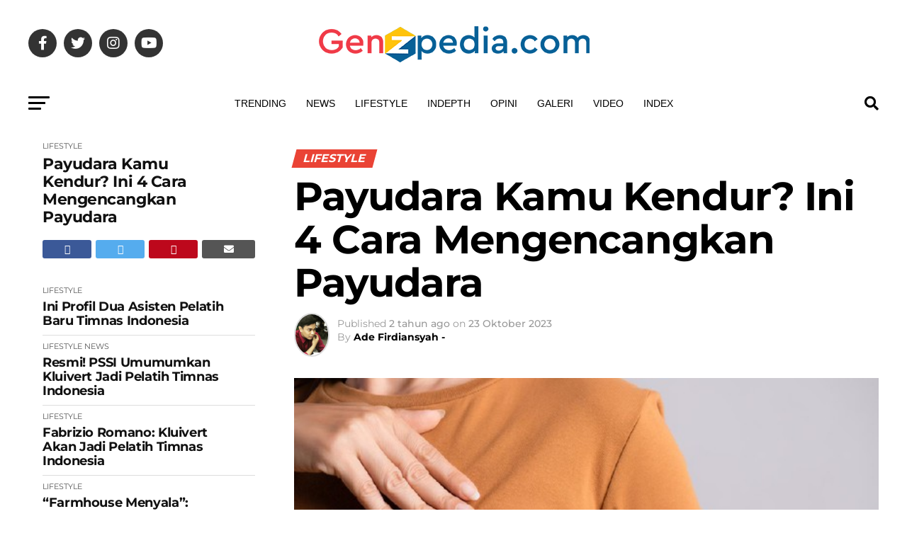

--- FILE ---
content_type: text/html; charset=UTF-8
request_url: https://genzpedia.com/cara-mengencangkan-payudara-yang-kendur/
body_size: 25058
content:
<!DOCTYPE html>
<html lang="id">
<head>
	<meta name="google-site-verification" content="wBdpG4XqRc7YTIhWZAmNRUiQY7wU67HwQKS4Ck08gHk" />
<!-- Global site tag (gtag.js) - Google Analytics -->
<script async src="https://www.googletagmanager.com/gtag/js?id=G-NTWQ2KBKKF"></script>
<script>
  window.dataLayer = window.dataLayer || [];
  function gtag(){dataLayer.push(arguments);}
  gtag('js', new Date());

  gtag('config', 'G-NTWQ2KBKKF');
</script>
<meta charset="UTF-8" >
<meta name="viewport" id="viewport" content="width=device-width, initial-scale=1.0, maximum-scale=1.0, minimum-scale=1.0, user-scalable=no" />
<link rel="pingback" href="https://genzpedia.com/xmlrpc.php" />
<meta property="og:type" content="article" />
					<meta property="og:image" content="https://genzpedia.com/wp-content/uploads/2023/10/ilustrasi-kanker-payudara-2_169.jpeg" />
		<meta name="twitter:image" content="https://genzpedia.com/wp-content/uploads/2023/10/ilustrasi-kanker-payudara-2_169.jpeg" />
	<meta property="og:url" content="https://genzpedia.com/cara-mengencangkan-payudara-yang-kendur/" />
<meta property="og:title" content="Payudara Kamu Kendur? Ini 4 Cara Mengencangkan Payudara" />
<meta property="og:description" content="Memiliki payudara yang kendur sering kali membuat wanita tidak percaya diri. Terlebih, jika menimbulkan rasa tidak nyaman saat sedang beraktivitas. Sebenarnya bentuk payudara pasti akan berubah dan mengendur seiring waktu. Dan itu merupakan suatu yang wajar, mengingat kulit dan payudara dapat berkurang elastisitasnya. Tapi tenang saja, tidak perlu khawatir. Kali ini Genzpedia akan memberikan tips atau cara [&hellip;]" />
<meta name="twitter:card" content="summary_large_image">
<meta name="twitter:url" content="https://genzpedia.com/cara-mengencangkan-payudara-yang-kendur/">
<meta name="twitter:title" content="Payudara Kamu Kendur? Ini 4 Cara Mengencangkan Payudara">
<meta name="twitter:description" content="Memiliki payudara yang kendur sering kali membuat wanita tidak percaya diri. Terlebih, jika menimbulkan rasa tidak nyaman saat sedang beraktivitas. Sebenarnya bentuk payudara pasti akan berubah dan mengendur seiring waktu. Dan itu merupakan suatu yang wajar, mengingat kulit dan payudara dapat berkurang elastisitasnya. Tapi tenang saja, tidak perlu khawatir. Kali ini Genzpedia akan memberikan tips atau cara [&hellip;]">

		
		<meta name='robots' content='index, follow, max-image-preview:large, max-snippet:-1, max-video-preview:-1' />

	<!-- This site is optimized with the Yoast SEO plugin v21.6 - https://yoast.com/wordpress/plugins/seo/ -->
	<title>Cara Mengencangkan Payudara Yang Kendur</title>
	<meta name="description" content="Ini cara mengencangkan payudara yang kendur, karena sering kali membuat wanita tidak percaya diri dan tidak nyaman." />
	<link rel="canonical" href="https://genzpedia.com/cara-mengencangkan-payudara-yang-kendur/" />
	<meta property="og:locale" content="id_ID" />
	<meta property="og:type" content="article" />
	<meta property="og:title" content="Cara Mengencangkan Payudara Yang Kendur" />
	<meta property="og:description" content="Ini cara mengencangkan payudara yang kendur, karena sering kali membuat wanita tidak percaya diri dan tidak nyaman." />
	<meta property="og:url" content="https://genzpedia.com/cara-mengencangkan-payudara-yang-kendur/" />
	<meta property="og:site_name" content="Genzpedia" />
	<meta property="article:publisher" content="https://www.facebook.com/genzpediacom" />
	<meta property="article:published_time" content="2023-10-23T08:04:40+00:00" />
	<meta property="article:modified_time" content="2023-10-23T10:05:19+00:00" />
	<meta property="og:image" content="https://genzpedia.com/wp-content/uploads/2023/10/ilustrasi-kanker-payudara-2_169.jpeg" />
	<meta property="og:image:width" content="600" />
	<meta property="og:image:height" content="338" />
	<meta property="og:image:type" content="image/jpeg" />
	<meta name="author" content="Ade Firdiansyah -" />
	<meta name="twitter:card" content="summary_large_image" />
	<meta name="twitter:creator" content="@genzpedia" />
	<meta name="twitter:site" content="@genzpedia" />
	<meta name="twitter:label1" content="Ditulis oleh" />
	<meta name="twitter:data1" content="Ade Firdiansyah -" />
	<meta name="twitter:label2" content="Estimasi waktu membaca" />
	<meta name="twitter:data2" content="2 menit" />
	<script type="application/ld+json" class="yoast-schema-graph">{"@context":"https://schema.org","@graph":[{"@type":"Article","@id":"https://genzpedia.com/cara-mengencangkan-payudara-yang-kendur/#article","isPartOf":{"@id":"https://genzpedia.com/cara-mengencangkan-payudara-yang-kendur/"},"author":{"name":"Ade Firdiansyah -","@id":"https://genzpedia.com/#/schema/person/4bc9142979ad057cee8920f5f6ec57f3"},"headline":"Payudara Kamu Kendur? Ini 4 Cara Mengencangkan Payudara","datePublished":"2023-10-23T08:04:40+00:00","dateModified":"2023-10-23T10:05:19+00:00","mainEntityOfPage":{"@id":"https://genzpedia.com/cara-mengencangkan-payudara-yang-kendur/"},"wordCount":310,"commentCount":0,"publisher":{"@id":"https://genzpedia.com/#organization"},"image":{"@id":"https://genzpedia.com/cara-mengencangkan-payudara-yang-kendur/#primaryimage"},"thumbnailUrl":"https://genzpedia.com/wp-content/uploads/2023/10/ilustrasi-kanker-payudara-2_169.jpeg","keywords":["Genzpedia","Lifesyle"],"articleSection":["Lifestyle"],"inLanguage":"id","potentialAction":[{"@type":"CommentAction","name":"Comment","target":["https://genzpedia.com/cara-mengencangkan-payudara-yang-kendur/#respond"]}]},{"@type":"WebPage","@id":"https://genzpedia.com/cara-mengencangkan-payudara-yang-kendur/","url":"https://genzpedia.com/cara-mengencangkan-payudara-yang-kendur/","name":"Cara Mengencangkan Payudara Yang Kendur","isPartOf":{"@id":"https://genzpedia.com/#website"},"primaryImageOfPage":{"@id":"https://genzpedia.com/cara-mengencangkan-payudara-yang-kendur/#primaryimage"},"image":{"@id":"https://genzpedia.com/cara-mengencangkan-payudara-yang-kendur/#primaryimage"},"thumbnailUrl":"https://genzpedia.com/wp-content/uploads/2023/10/ilustrasi-kanker-payudara-2_169.jpeg","datePublished":"2023-10-23T08:04:40+00:00","dateModified":"2023-10-23T10:05:19+00:00","description":"Ini cara mengencangkan payudara yang kendur, karena sering kali membuat wanita tidak percaya diri dan tidak nyaman.","breadcrumb":{"@id":"https://genzpedia.com/cara-mengencangkan-payudara-yang-kendur/#breadcrumb"},"inLanguage":"id","potentialAction":[{"@type":"ReadAction","target":["https://genzpedia.com/cara-mengencangkan-payudara-yang-kendur/"]}]},{"@type":"ImageObject","inLanguage":"id","@id":"https://genzpedia.com/cara-mengencangkan-payudara-yang-kendur/#primaryimage","url":"https://genzpedia.com/wp-content/uploads/2023/10/ilustrasi-kanker-payudara-2_169.jpeg","contentUrl":"https://genzpedia.com/wp-content/uploads/2023/10/ilustrasi-kanker-payudara-2_169.jpeg","width":600,"height":338},{"@type":"BreadcrumbList","@id":"https://genzpedia.com/cara-mengencangkan-payudara-yang-kendur/#breadcrumb","itemListElement":[{"@type":"ListItem","position":1,"name":"Home","item":"https://genzpedia.com/"},{"@type":"ListItem","position":2,"name":"Payudara Kamu Kendur? Ini 4 Cara Mengencangkan Payudara"}]},{"@type":"WebSite","@id":"https://genzpedia.com/#website","url":"https://genzpedia.com/","name":"Genzpedia","description":"Media Literasi Digital Indonesia","publisher":{"@id":"https://genzpedia.com/#organization"},"potentialAction":[{"@type":"SearchAction","target":{"@type":"EntryPoint","urlTemplate":"https://genzpedia.com/?s={search_term_string}"},"query-input":"required name=search_term_string"}],"inLanguage":"id"},{"@type":"Organization","@id":"https://genzpedia.com/#organization","name":"Genzpedia","url":"https://genzpedia.com/","logo":{"@type":"ImageObject","inLanguage":"id","@id":"https://genzpedia.com/#/schema/logo/image/","url":"https://genzpedia.com/wp-content/uploads/2022/07/Logo-Genzpedia-Kotak-14.png","contentUrl":"https://genzpedia.com/wp-content/uploads/2022/07/Logo-Genzpedia-Kotak-14.png","width":1920,"height":1920,"caption":"Genzpedia"},"image":{"@id":"https://genzpedia.com/#/schema/logo/image/"},"sameAs":["https://www.facebook.com/genzpediacom","https://twitter.com/genzpedia"]},{"@type":"Person","@id":"https://genzpedia.com/#/schema/person/4bc9142979ad057cee8920f5f6ec57f3","name":"Ade Firdiansyah -","image":{"@type":"ImageObject","inLanguage":"id","@id":"https://genzpedia.com/#/schema/person/image/","url":"https://genzpedia.com/wp-content/uploads/pp-avatar/7b54d6c1f78c424d24ba72163331d1d8.jpg","contentUrl":"https://genzpedia.com/wp-content/uploads/pp-avatar/7b54d6c1f78c424d24ba72163331d1d8.jpg","caption":"Ade Firdiansyah -"},"description":"31 Mei 2022 - 31 Mei 2025","url":"https://genzpedia.com/profil/Ade%20Ferdiansyah"}]}</script>
	<!-- / Yoast SEO plugin. -->


<link rel='dns-prefetch' href='//stats.wp.com' />
<link rel='dns-prefetch' href='//ajax.googleapis.com' />
<link rel='dns-prefetch' href='//fonts.googleapis.com' />
<link rel='dns-prefetch' href='//www.googletagmanager.com' />
<link rel='dns-prefetch' href='//pagead2.googlesyndication.com' />
<link rel="alternate" type="application/rss+xml" title="Genzpedia &raquo; Feed" href="https://genzpedia.com/feed/" />
<link rel="alternate" type="application/rss+xml" title="Genzpedia &raquo; Umpan Komentar" href="https://genzpedia.com/comments/feed/" />
<link rel="alternate" type="application/rss+xml" title="Genzpedia &raquo; Payudara Kamu Kendur? Ini 4 Cara Mengencangkan Payudara Umpan Komentar" href="https://genzpedia.com/cara-mengencangkan-payudara-yang-kendur/feed/" />
<link rel="alternate" title="oEmbed (JSON)" type="application/json+oembed" href="https://genzpedia.com/wp-json/oembed/1.0/embed?url=https%3A%2F%2Fgenzpedia.com%2Fcara-mengencangkan-payudara-yang-kendur%2F" />
<link rel="alternate" title="oEmbed (XML)" type="text/xml+oembed" href="https://genzpedia.com/wp-json/oembed/1.0/embed?url=https%3A%2F%2Fgenzpedia.com%2Fcara-mengencangkan-payudara-yang-kendur%2F&#038;format=xml" />

<link data-optimized="2" rel="stylesheet" href="https://genzpedia.com/wp-content/litespeed/css/7a33387c99cc75e834fadf3da93be07b.css?ver=4fea6" />























<script type="text/javascript" src="https://genzpedia.com/wp-includes/js/jquery/jquery.min.js?ver=3.7.1" id="jquery-core-js"></script>









<link rel="https://api.w.org/" href="https://genzpedia.com/wp-json/" /><link rel="alternate" title="JSON" type="application/json" href="https://genzpedia.com/wp-json/wp/v2/posts/8848" /><link rel="EditURI" type="application/rsd+xml" title="RSD" href="https://genzpedia.com/xmlrpc.php?rsd" />
<meta name="generator" content="WordPress 6.9" />
<link rel='shortlink' href='https://wp.me/pe8xsL-2iI' />
<meta name="generator" content="Site Kit by Google 1.170.0" /><link rel="alternate" type="text/html" media="only screen and (max-width: 640px)" href="https://genzpedia.com/cara-mengencangkan-payudara-yang-kendur/?amp=1">	
		
<!-- Meta tag Google AdSense ditambahkan oleh Site Kit -->
<meta name="google-adsense-platform-account" content="ca-host-pub-2644536267352236">
<meta name="google-adsense-platform-domain" content="sitekit.withgoogle.com">
<!-- Akhir tag meta Google AdSense yang ditambahkan oleh Site Kit -->
<link rel="amphtml" href="https://genzpedia.com/cara-mengencangkan-payudara-yang-kendur/?amp=1">
<!-- Snippet Google AdSense telah ditambahkan oleh Site Kit -->
<script type="text/javascript" async="async" src="https://pagead2.googlesyndication.com/pagead/js/adsbygoogle.js?client=ca-pub-3355389263558026&amp;host=ca-host-pub-2644536267352236" crossorigin="anonymous"></script>

<!-- Snippet Google AdSense penutup telah ditambahkan oleh Site Kit -->
<link rel="icon" href="https://genzpedia.com/wp-content/uploads/2022/06/cropped-Logo-Genzpedia-Kotak-14-1-1-32x32.png" sizes="32x32" />
<link rel="icon" href="https://genzpedia.com/wp-content/uploads/2022/06/cropped-Logo-Genzpedia-Kotak-14-1-1-192x192.png" sizes="192x192" />
<link rel="apple-touch-icon" href="https://genzpedia.com/wp-content/uploads/2022/06/cropped-Logo-Genzpedia-Kotak-14-1-1-180x180.png" />
<meta name="msapplication-TileImage" content="https://genzpedia.com/wp-content/uploads/2022/06/cropped-Logo-Genzpedia-Kotak-14-1-1-270x270.png" />
</head>
<body class="wp-singular post-template-default single single-post postid-8848 single-format-standard wp-embed-responsive wp-theme-zox-news jps-theme-zox-news">
	<div id="mvp-fly-wrap">
	<div id="mvp-fly-menu-top" class="left relative">
		<div class="mvp-fly-top-out left relative">
			<div class="mvp-fly-top-in">
				<div id="mvp-fly-logo" class="left relative">
											<a href="https://genzpedia.com/"><img src="https://genzpedia.com/wp-content/uploads/2022/06/Logo-Genzpedia-com-Landscape-2-Fix-1-1.png" alt="Genzpedia" data-rjs="2" /></a>
									</div><!--mvp-fly-logo-->
			</div><!--mvp-fly-top-in-->
			<div class="mvp-fly-but-wrap mvp-fly-but-menu mvp-fly-but-click">
				<span></span>
				<span></span>
				<span></span>
				<span></span>
			</div><!--mvp-fly-but-wrap-->
		</div><!--mvp-fly-top-out-->
	</div><!--mvp-fly-menu-top-->
	<div id="mvp-fly-menu-wrap">
		<nav class="mvp-fly-nav-menu left relative">
			<div class="menu-main-menu-container"><ul id="menu-main-menu" class="menu"><li id="menu-item-896" class="menu-item menu-item-type-taxonomy menu-item-object-category menu-item-896"><a href="https://genzpedia.com/category/trending/">Trending</a></li>
<li id="menu-item-587" class="menu-item menu-item-type-taxonomy menu-item-object-category menu-item-587"><a href="https://genzpedia.com/category/news/">News</a></li>
<li id="menu-item-588" class="menu-item menu-item-type-taxonomy menu-item-object-category current-post-ancestor current-menu-parent current-post-parent menu-item-588"><a href="https://genzpedia.com/category/lifestyle/">Lifestyle</a></li>
<li id="menu-item-589" class="menu-item menu-item-type-taxonomy menu-item-object-category menu-item-589"><a href="https://genzpedia.com/category/indepth/">Indepth</a></li>
<li id="menu-item-590" class="menu-item menu-item-type-taxonomy menu-item-object-category menu-item-590"><a href="https://genzpedia.com/category/opini/">Opini</a></li>
<li id="menu-item-667" class="menu-item menu-item-type-taxonomy menu-item-object-post_format menu-item-667"><a href="https://genzpedia.com/type/gallery/">Galeri</a></li>
<li id="menu-item-4931" class="menu-item menu-item-type-custom menu-item-object-custom menu-item-4931"><a href="https://www.youtube.com/@genzpedia/shorts">Video</a></li>
<li id="menu-item-592" class="menu-item menu-item-type-post_type menu-item-object-page menu-item-592"><a href="https://genzpedia.com/latest-news/">Index</a></li>
</ul></div>		</nav>
	</div><!--mvp-fly-menu-wrap-->
	<div id="mvp-fly-soc-wrap">
		<span class="mvp-fly-soc-head">Connect with us</span>
		<ul class="mvp-fly-soc-list left relative">
							<li><a href="https://www.facebook.com/genzpediacom" target="_blank" class="fab fa-facebook-f"></a></li>
										<li><a href="https://twitter.com/genzpedia" target="_blank" class="fab fa-twitter"></a></li>
													<li><a href="https://www.instagram.com/genzpediacom/" target="_blank" class="fab fa-instagram"></a></li>
										<li><a href="https://www.tiktok.com/id-ID" target="_blank" class="fab fa-tiktok"></a></li>
										<li><a href="https://www.youtube.com/channel/UC0sI8Sqqu5q6V1HBbuOMfjg" target="_blank" class="fab fa-youtube"></a></li>
										<li><a href="https://www.linkedin.com/in/genzpediacom/" target="_blank" class="fab fa-linkedin"></a></li>
								</ul>
	</div><!--mvp-fly-soc-wrap-->
</div><!--mvp-fly-wrap-->	<div id="mvp-site" class="left relative">
		<div id="mvp-search-wrap">
			<div id="mvp-search-box">
				<form method="get" id="searchform" action="https://genzpedia.com/">
	<input type="text" name="s" id="s" value="Search" onfocus='if (this.value == "Search") { this.value = ""; }' onblur='if (this.value == "") { this.value = "Search"; }' />
	<input type="hidden" id="searchsubmit" value="Search" />
</form>			</div><!--mvp-search-box-->
			<div class="mvp-search-but-wrap mvp-search-click">
				<span></span>
				<span></span>
			</div><!--mvp-search-but-wrap-->
		</div><!--mvp-search-wrap-->
				<div id="mvp-site-wall" class="left relative">
						<div id="mvp-site-main" class="left relative">
			<header id="mvp-main-head-wrap" class="left relative">
									<nav id="mvp-main-nav-wrap" class="left relative">
						<div id="mvp-main-nav-top" class="left relative">
							<div class="mvp-main-box">
								<div id="mvp-nav-top-wrap" class="left relative">
									<div class="mvp-nav-top-right-out left relative">
										<div class="mvp-nav-top-right-in">
											<div class="mvp-nav-top-cont left relative">
												<div class="mvp-nav-top-left-out relative">
													<div class="mvp-nav-top-left">
														<div class="mvp-nav-soc-wrap">
																															<a href="https://www.facebook.com/genzpediacom" target="_blank"><span class="mvp-nav-soc-but fab fa-facebook-f"></span></a>
																																														<a href="https://twitter.com/genzpedia" target="_blank"><span class="mvp-nav-soc-but fab fa-twitter"></span></a>
																																														<a href="https://www.instagram.com/genzpediacom/" target="_blank"><span class="mvp-nav-soc-but fab fa-instagram"></span></a>
																																														<a href="https://www.youtube.com/channel/UC0sI8Sqqu5q6V1HBbuOMfjg" target="_blank"><span class="mvp-nav-soc-but fab fa-youtube"></span></a>
																													</div><!--mvp-nav-soc-wrap-->
														<div class="mvp-fly-but-wrap mvp-fly-but-click left relative">
															<span></span>
															<span></span>
															<span></span>
															<span></span>
														</div><!--mvp-fly-but-wrap-->
													</div><!--mvp-nav-top-left-->
													<div class="mvp-nav-top-left-in">
														<div class="mvp-nav-top-mid left relative" itemscope itemtype="http://schema.org/Organization">
																															<a class="mvp-nav-logo-reg" itemprop="url" href="https://genzpedia.com/"><img itemprop="logo" src="https://genzpedia.com/wp-content/uploads/2022/10/Logo-Genzpedia-com-Landscape-2-Fix-11.png" alt="Genzpedia" data-rjs="2" /></a>
																																														<a class="mvp-nav-logo-small" href="https://genzpedia.com/"><img src="https://genzpedia.com/wp-content/uploads/2022/06/Logo-Genzpedia-com-Landscape-2-Fix-1-1.png" alt="Genzpedia" data-rjs="2" /></a>
																																														<h2 class="mvp-logo-title">Genzpedia</h2>
																																														<div class="mvp-drop-nav-title left">
																	<h4>Payudara Kamu Kendur? Ini 4 Cara Mengencangkan Payudara</h4>
																</div><!--mvp-drop-nav-title-->
																													</div><!--mvp-nav-top-mid-->
													</div><!--mvp-nav-top-left-in-->
												</div><!--mvp-nav-top-left-out-->
											</div><!--mvp-nav-top-cont-->
										</div><!--mvp-nav-top-right-in-->
										<div class="mvp-nav-top-right">
																						<span class="mvp-nav-search-but fa fa-search fa-2 mvp-search-click"></span>
										</div><!--mvp-nav-top-right-->
									</div><!--mvp-nav-top-right-out-->
								</div><!--mvp-nav-top-wrap-->
							</div><!--mvp-main-box-->
						</div><!--mvp-main-nav-top-->
						<div id="mvp-main-nav-bot" class="left relative">
							<div id="mvp-main-nav-bot-cont" class="left">
								<div class="mvp-main-box">
									<div id="mvp-nav-bot-wrap" class="left">
										<div class="mvp-nav-bot-right-out left">
											<div class="mvp-nav-bot-right-in">
												<div class="mvp-nav-bot-cont left">
													<div class="mvp-nav-bot-left-out">
														<div class="mvp-nav-bot-left left relative">
															<div class="mvp-fly-but-wrap mvp-fly-but-click left relative">
																<span></span>
																<span></span>
																<span></span>
																<span></span>
															</div><!--mvp-fly-but-wrap-->
														</div><!--mvp-nav-bot-left-->
														<div class="mvp-nav-bot-left-in">
															<div class="mvp-nav-menu left">
																<div class="menu-main-menu-container"><ul id="menu-main-menu-1" class="menu"><li class="menu-item menu-item-type-taxonomy menu-item-object-category menu-item-896 mvp-mega-dropdown"><a href="https://genzpedia.com/category/trending/">Trending</a><div class="mvp-mega-dropdown"><div class="mvp-main-box"><ul class="mvp-mega-list"><li><a href="https://genzpedia.com/ojek-online-o2-indonesia-kabupaten-indramayu-gelar-deklarasi-di-tugu-perjuangan/"><div class="mvp-mega-img"><img width="400" height="240" src="https://genzpedia.com/wp-content/uploads/2025/12/IMG-20251205-WA0067-400x240.jpg" class="attachment-mvp-mid-thumb size-mvp-mid-thumb wp-post-image" alt="" decoding="async" loading="lazy" srcset="https://genzpedia.com/wp-content/uploads/2025/12/IMG-20251205-WA0067-400x240.jpg 400w, https://genzpedia.com/wp-content/uploads/2025/12/IMG-20251205-WA0067-1000x600.jpg 1000w, https://genzpedia.com/wp-content/uploads/2025/12/IMG-20251205-WA0067-590x354.jpg 590w" sizes="auto, (max-width: 400px) 100vw, 400px" /></div><p>Ojek Online (O2) Indonesia Kabupaten Indramayu Gelar Deklarasi di Tugu Perjuangan</p></a></li><li><a href="https://genzpedia.com/58-anggota-nii-di-tangerang-tinggalkan-baiat-ucapkan-ikrar-setia-nkri/"><div class="mvp-mega-img"><img width="400" height="240" src="https://genzpedia.com/wp-content/uploads/2025/10/IMG-20251001-WA0036-400x240.jpg" class="attachment-mvp-mid-thumb size-mvp-mid-thumb wp-post-image" alt="" decoding="async" loading="lazy" srcset="https://genzpedia.com/wp-content/uploads/2025/10/IMG-20251001-WA0036-400x240.jpg 400w, https://genzpedia.com/wp-content/uploads/2025/10/IMG-20251001-WA0036-1000x600.jpg 1000w, https://genzpedia.com/wp-content/uploads/2025/10/IMG-20251001-WA0036-590x354.jpg 590w" sizes="auto, (max-width: 400px) 100vw, 400px" /></div><p>58 Anggota NII di Tangerang Cabut Baiat, Ucapkan Ikrar Setia NKRI</p></a></li><li><a href="https://genzpedia.com/dprd-kabupaten-tangerang-usul-perda-pengelolaan-usaha-hiburan-fokus-pada-penataan-bukan-legalisasi-pemandu-lagu-dan-therapist/"><div class="mvp-mega-img"><img width="400" height="240" src="https://genzpedia.com/wp-content/uploads/2025/09/065b88b618a467a1a3e47ba2a9287b4f_XL-400x240.jpg" class="attachment-mvp-mid-thumb size-mvp-mid-thumb wp-post-image" alt="" decoding="async" loading="lazy" srcset="https://genzpedia.com/wp-content/uploads/2025/09/065b88b618a467a1a3e47ba2a9287b4f_XL-400x240.jpg 400w, https://genzpedia.com/wp-content/uploads/2025/09/065b88b618a467a1a3e47ba2a9287b4f_XL-590x354.jpg 590w" sizes="auto, (max-width: 400px) 100vw, 400px" /></div><p>DPRD Kabupaten Tangerang Usul Perda Pengelolaan Usaha Hiburan, Fokus pada Penataan, Bukan Legalisasi Pemandu Lagu dan Therapist</p></a></li><li><a href="https://genzpedia.com/begini-cara-lapor-diri-bagi-pendatang-baru-di-jakarta/"><div class="mvp-mega-img"><img width="400" height="240" src="https://genzpedia.com/wp-content/uploads/2025/04/ba4a31298d325b0545b5ec34382bb6b4-1-400x240.jpg" class="attachment-mvp-mid-thumb size-mvp-mid-thumb wp-post-image" alt="" decoding="async" loading="lazy" srcset="https://genzpedia.com/wp-content/uploads/2025/04/ba4a31298d325b0545b5ec34382bb6b4-1-400x240.jpg 400w, https://genzpedia.com/wp-content/uploads/2025/04/ba4a31298d325b0545b5ec34382bb6b4-1-590x354.jpg 590w" sizes="auto, (max-width: 400px) 100vw, 400px" /></div><p>Begini Cara Lapor Diri bagi Pendatang Baru di Jakarta</p></a></li><li><a href="https://genzpedia.com/pramono-rano-segera-jalankan-40-program-kerja/"><div class="mvp-mega-img"><img width="400" height="240" src="https://genzpedia.com/wp-content/uploads/2025/02/aac09e5c8a8313f0f88415792f926165-400x240.jpg" class="attachment-mvp-mid-thumb size-mvp-mid-thumb wp-post-image" alt="" decoding="async" loading="lazy" srcset="https://genzpedia.com/wp-content/uploads/2025/02/aac09e5c8a8313f0f88415792f926165-400x240.jpg 400w, https://genzpedia.com/wp-content/uploads/2025/02/aac09e5c8a8313f0f88415792f926165-590x354.jpg 590w" sizes="auto, (max-width: 400px) 100vw, 400px" /></div><p>Pramono-Rano Segera Jalankan 40 Program Kerja</p></a></li></ul></div></div></li>
<li class="menu-item menu-item-type-taxonomy menu-item-object-category menu-item-587 mvp-mega-dropdown"><a href="https://genzpedia.com/category/news/">News</a><div class="mvp-mega-dropdown"><div class="mvp-main-box"><ul class="mvp-mega-list"><li><a href="https://genzpedia.com/58-anggota-nii-di-tangerang-tinggalkan-baiat-ucapkan-ikrar-setia-nkri/"><div class="mvp-mega-img"><img width="400" height="240" src="https://genzpedia.com/wp-content/uploads/2025/10/IMG-20251001-WA0036-400x240.jpg" class="attachment-mvp-mid-thumb size-mvp-mid-thumb wp-post-image" alt="" decoding="async" loading="lazy" srcset="https://genzpedia.com/wp-content/uploads/2025/10/IMG-20251001-WA0036-400x240.jpg 400w, https://genzpedia.com/wp-content/uploads/2025/10/IMG-20251001-WA0036-1000x600.jpg 1000w, https://genzpedia.com/wp-content/uploads/2025/10/IMG-20251001-WA0036-590x354.jpg 590w" sizes="auto, (max-width: 400px) 100vw, 400px" /></div><p>58 Anggota NII di Tangerang Cabut Baiat, Ucapkan Ikrar Setia NKRI</p></a></li><li><a href="https://genzpedia.com/dprd-kabupaten-tangerang-usul-perda-pengelolaan-usaha-hiburan-fokus-pada-penataan-bukan-legalisasi-pemandu-lagu-dan-therapist/"><div class="mvp-mega-img"><img width="400" height="240" src="https://genzpedia.com/wp-content/uploads/2025/09/065b88b618a467a1a3e47ba2a9287b4f_XL-400x240.jpg" class="attachment-mvp-mid-thumb size-mvp-mid-thumb wp-post-image" alt="" decoding="async" loading="lazy" srcset="https://genzpedia.com/wp-content/uploads/2025/09/065b88b618a467a1a3e47ba2a9287b4f_XL-400x240.jpg 400w, https://genzpedia.com/wp-content/uploads/2025/09/065b88b618a467a1a3e47ba2a9287b4f_XL-590x354.jpg 590w" sizes="auto, (max-width: 400px) 100vw, 400px" /></div><p>DPRD Kabupaten Tangerang Usul Perda Pengelolaan Usaha Hiburan, Fokus pada Penataan, Bukan Legalisasi Pemandu Lagu dan Therapist</p></a></li><li><a href="https://genzpedia.com/bangun-kesadaran-hukum-sejak-dini-kejati-banten-lakukan-penyuluhan-di-smk-waskito/"><div class="mvp-mega-img"><img width="400" height="240" src="https://genzpedia.com/wp-content/uploads/2025/05/IMG_6389-400x240.jpeg" class="attachment-mvp-mid-thumb size-mvp-mid-thumb wp-post-image" alt="" decoding="async" loading="lazy" srcset="https://genzpedia.com/wp-content/uploads/2025/05/IMG_6389-400x240.jpeg 400w, https://genzpedia.com/wp-content/uploads/2025/05/IMG_6389-590x354.jpeg 590w" sizes="auto, (max-width: 400px) 100vw, 400px" /></div><p>Bangun Kesadaran Hukum Sejak Dini, Kejati Banten Lakukan Penyuluhan di SMK Waskito</p></a></li><li><a href="https://genzpedia.com/disomasi-pengacara-terduga-pelaku-pelecehan-smk-waskito-kami-serahkan-proses-hukum-ke-pihak-berwajib/"><div class="mvp-mega-img"><img width="400" height="240" src="https://genzpedia.com/wp-content/uploads/2025/05/IMG_6205-400x240.jpeg" class="attachment-mvp-mid-thumb size-mvp-mid-thumb wp-post-image" alt="" decoding="async" loading="lazy" /></div><p>Disomasi Pengacara Terduga Pelaku Pelecehan, SMK Waskito: Kami Serahkan Proses Hukum ke Pihak Berwajib</p></a></li><li><a href="https://genzpedia.com/terduga-pelaku-kasus-pelecehan-sudah-bukan-siswa-smk-waskito-lagi/"><div class="mvp-mega-img"><img width="400" height="240" src="https://genzpedia.com/wp-content/uploads/2025/05/IMG_6205-400x240.jpeg" class="attachment-mvp-mid-thumb size-mvp-mid-thumb wp-post-image" alt="" decoding="async" loading="lazy" /></div><p>Terduga Pelaku Kasus Pelecehan Sudah Bukan Siswa SMK Waskito Lagi</p></a></li></ul></div></div></li>
<li class="menu-item menu-item-type-taxonomy menu-item-object-category current-post-ancestor current-menu-parent current-post-parent menu-item-588 mvp-mega-dropdown"><a href="https://genzpedia.com/category/lifestyle/">Lifestyle</a><div class="mvp-mega-dropdown"><div class="mvp-main-box"><ul class="mvp-mega-list"><li><a href="https://genzpedia.com/ini-profil-dua-asisten-pelatih-baru-timnas-indonesia/"><div class="mvp-mega-img"><img width="400" height="240" src="https://genzpedia.com/wp-content/uploads/2025/01/678289135a4dac00124ec543-400x240.jpg" class="attachment-mvp-mid-thumb size-mvp-mid-thumb wp-post-image" alt="" decoding="async" loading="lazy" srcset="https://genzpedia.com/wp-content/uploads/2025/01/678289135a4dac00124ec543-400x240.jpg 400w, https://genzpedia.com/wp-content/uploads/2025/01/678289135a4dac00124ec543-1000x600.jpg 1000w, https://genzpedia.com/wp-content/uploads/2025/01/678289135a4dac00124ec543-590x354.jpg 590w" sizes="auto, (max-width: 400px) 100vw, 400px" /></div><p>Ini Profil Dua Asisten Pelatih Baru Timnas Indonesia</p></a></li><li><a href="https://genzpedia.com/resmi-pssi-umumumkan-kluivert-jadi-pelatih-timnas-indonesia/"><div class="mvp-mega-img"><img width="400" height="240" src="https://genzpedia.com/wp-content/uploads/2025/01/1736333769370-400x240.jpg" class="attachment-mvp-mid-thumb size-mvp-mid-thumb wp-post-image" alt="" decoding="async" loading="lazy" srcset="https://genzpedia.com/wp-content/uploads/2025/01/1736333769370-400x240.jpg 400w, https://genzpedia.com/wp-content/uploads/2025/01/1736333769370-590x354.jpg 590w" sizes="auto, (max-width: 400px) 100vw, 400px" /></div><p>Resmi! PSSI Umumumkan Kluivert Jadi Pelatih Timnas Indonesia</p></a></li><li><a href="https://genzpedia.com/fabrizio-romano-kluivert-akan-jadi-pelatih-timnas-indonesia/"><div class="mvp-mega-img"><img width="400" height="240" src="https://genzpedia.com/wp-content/uploads/2025/01/images-4-400x240.jpeg" class="attachment-mvp-mid-thumb size-mvp-mid-thumb wp-post-image" alt="" decoding="async" loading="lazy" srcset="https://genzpedia.com/wp-content/uploads/2025/01/images-4-400x240.jpeg 400w, https://genzpedia.com/wp-content/uploads/2025/01/images-4-590x354.jpeg 590w" sizes="auto, (max-width: 400px) 100vw, 400px" /></div><p>Fabrizio Romano: Kluivert Akan Jadi Pelatih Timnas Indonesia</p></a></li><li><a href="https://genzpedia.com/farmhouse-menyala-wisata-malam-inovatif-di-lembang-untuk-liburan-keluarga/"><div class="mvp-mega-img"><img width="400" height="240" src="https://genzpedia.com/wp-content/uploads/2024/12/WhatsApp-Image-2024-12-14-at-11.45.29_42fdedff-400x240.jpg" class="attachment-mvp-mid-thumb size-mvp-mid-thumb wp-post-image" alt="" decoding="async" loading="lazy" srcset="https://genzpedia.com/wp-content/uploads/2024/12/WhatsApp-Image-2024-12-14-at-11.45.29_42fdedff-400x240.jpg 400w, https://genzpedia.com/wp-content/uploads/2024/12/WhatsApp-Image-2024-12-14-at-11.45.29_42fdedff-1000x600.jpg 1000w, https://genzpedia.com/wp-content/uploads/2024/12/WhatsApp-Image-2024-12-14-at-11.45.29_42fdedff-590x354.jpg 590w" sizes="auto, (max-width: 400px) 100vw, 400px" /></div><p>“Farmhouse Menyala”: Wisata Malam Inovatif di Lembang untuk Liburan Keluarga</p></a></li><li><a href="https://genzpedia.com/cendrawaku-2024-perayaan-budaya-timur-oleh-mahasiswa-telkom-university-perekat-keberagaman-nusantara/"><div class="mvp-mega-img"><img width="400" height="240" src="https://genzpedia.com/wp-content/uploads/2024/11/IMG_20241119_231517-400x240.jpg" class="attachment-mvp-mid-thumb size-mvp-mid-thumb wp-post-image" alt="" decoding="async" loading="lazy" srcset="https://genzpedia.com/wp-content/uploads/2024/11/IMG_20241119_231517-400x240.jpg 400w, https://genzpedia.com/wp-content/uploads/2024/11/IMG_20241119_231517-1000x600.jpg 1000w, https://genzpedia.com/wp-content/uploads/2024/11/IMG_20241119_231517-590x354.jpg 590w" sizes="auto, (max-width: 400px) 100vw, 400px" /></div><p>Cendrawaku 2024: Perayaan Budaya Timur oleh Mahasiswa Telkom University, Perekat Keberagaman Nusantara</p></a></li></ul></div></div></li>
<li class="menu-item menu-item-type-taxonomy menu-item-object-category menu-item-589 mvp-mega-dropdown"><a href="https://genzpedia.com/category/indepth/">Indepth</a><div class="mvp-mega-dropdown"><div class="mvp-main-box"><ul class="mvp-mega-list"><li><a href="https://genzpedia.com/indonesia-harus-terbebas-dari-bayang-bayang-ancaman-narkoba-ini-caranya/"><div class="mvp-mega-img"><img width="400" height="240" src="https://genzpedia.com/wp-content/uploads/2023/04/WhatsApp-Image-2023-04-12-at-01.28.56-400x240.jpeg" class="attachment-mvp-mid-thumb size-mvp-mid-thumb wp-post-image" alt="Ketua DPC INSANO Pandeglang (kanan), Syalinendra Adi Sapta saat dikunjungi di Kantor DPC INSANO Pandeglang. Selasa, 11 Maret 2023. Dokumentasi: Prasetyo" decoding="async" loading="lazy" srcset="https://genzpedia.com/wp-content/uploads/2023/04/WhatsApp-Image-2023-04-12-at-01.28.56-400x240.jpeg 400w, https://genzpedia.com/wp-content/uploads/2023/04/WhatsApp-Image-2023-04-12-at-01.28.56-1000x600.jpeg 1000w, https://genzpedia.com/wp-content/uploads/2023/04/WhatsApp-Image-2023-04-12-at-01.28.56-590x354.jpeg 590w" sizes="auto, (max-width: 400px) 100vw, 400px" /></div><p>Indonesia Harus Terbebas dari Bayang-Bayang Ancaman Narkoba, Ini Caranya</p></a></li><li><a href="https://genzpedia.com/rekam-jejak-iptu-dien-reserse-yang-paling-ditakuti-bandar-narkoba-di-tarakan/"><div class="mvp-mega-img"><img width="400" height="240" src="https://genzpedia.com/wp-content/uploads/2023/04/dien-400x240.jpeg" class="attachment-mvp-mid-thumb size-mvp-mid-thumb wp-post-image" alt="" decoding="async" loading="lazy" srcset="https://genzpedia.com/wp-content/uploads/2023/04/dien-400x240.jpeg 400w, https://genzpedia.com/wp-content/uploads/2023/04/dien-590x354.jpeg 590w" sizes="auto, (max-width: 400px) 100vw, 400px" /></div><p>Rekam Jejak Iptu Dien, Reserse yang Paling Ditakuti Bandar Narkoba di Tarakan</p></a></li><li><a href="https://genzpedia.com/dikasih-upah-rp-2-juta-h-rela-jadi-kurir-narkoboy-lintas-provinsi-kalimantan/"><div class="mvp-mega-img"><img width="400" height="240" src="https://genzpedia.com/wp-content/uploads/2023/04/1F721DBC-10D0-4A09-9777-0D5B91289D4C-400x240.jpeg" class="attachment-mvp-mid-thumb size-mvp-mid-thumb wp-post-image" alt="" decoding="async" loading="lazy" srcset="https://genzpedia.com/wp-content/uploads/2023/04/1F721DBC-10D0-4A09-9777-0D5B91289D4C-400x240.jpeg 400w, https://genzpedia.com/wp-content/uploads/2023/04/1F721DBC-10D0-4A09-9777-0D5B91289D4C-1000x600.jpeg 1000w, https://genzpedia.com/wp-content/uploads/2023/04/1F721DBC-10D0-4A09-9777-0D5B91289D4C-590x354.jpeg 590w" sizes="auto, (max-width: 400px) 100vw, 400px" /></div><p>Dikasih Upah Rp 2 Juta, H Rela Jadi Kurir Narkoboy Lintas Provinsi Kalimantan</p></a></li><li><a href="https://genzpedia.com/ratusan-mahasiswa-tarakan-bakal-demo-ini-lokasi-dan-tuntutannya/"><div class="mvp-mega-img"><img width="400" height="240" src="https://genzpedia.com/wp-content/uploads/2023/04/00044D63-58F8-4AF0-B0E0-8F36E5A47F50-400x240.jpeg" class="attachment-mvp-mid-thumb size-mvp-mid-thumb wp-post-image" alt="" decoding="async" loading="lazy" srcset="https://genzpedia.com/wp-content/uploads/2023/04/00044D63-58F8-4AF0-B0E0-8F36E5A47F50-400x240.jpeg 400w, https://genzpedia.com/wp-content/uploads/2023/04/00044D63-58F8-4AF0-B0E0-8F36E5A47F50-1000x600.jpeg 1000w, https://genzpedia.com/wp-content/uploads/2023/04/00044D63-58F8-4AF0-B0E0-8F36E5A47F50-590x354.jpeg 590w" sizes="auto, (max-width: 400px) 100vw, 400px" /></div><p>Ratusan Mahasiswa Tarakan Bakal Demo, Ini Lokasi dan Tuntutannya!</p></a></li><li><a href="https://genzpedia.com/tolak-uu-ciptaker-mahasiswa-tarakan-bakal-turun-ke-jalan/"><div class="mvp-mega-img"><img width="400" height="240" src="https://genzpedia.com/wp-content/uploads/2023/04/426DA006-B563-4379-9D01-A5056C9A3B5F-400x240.jpeg" class="attachment-mvp-mid-thumb size-mvp-mid-thumb wp-post-image" alt="" decoding="async" loading="lazy" srcset="https://genzpedia.com/wp-content/uploads/2023/04/426DA006-B563-4379-9D01-A5056C9A3B5F-400x240.jpeg 400w, https://genzpedia.com/wp-content/uploads/2023/04/426DA006-B563-4379-9D01-A5056C9A3B5F-1000x600.jpeg 1000w, https://genzpedia.com/wp-content/uploads/2023/04/426DA006-B563-4379-9D01-A5056C9A3B5F-590x354.jpeg 590w" sizes="auto, (max-width: 400px) 100vw, 400px" /></div><p>Tolak UU Ciptaker, Mahasiswa Tarakan Bakal Turun ke Jalan</p></a></li></ul></div></div></li>
<li class="menu-item menu-item-type-taxonomy menu-item-object-category menu-item-590 mvp-mega-dropdown"><a href="https://genzpedia.com/category/opini/">Opini</a><div class="mvp-mega-dropdown"><div class="mvp-main-box"><ul class="mvp-mega-list"><li><a href="https://genzpedia.com/krisis-etika-pejabat-negara/"><div class="mvp-mega-img"><img width="400" height="240" src="https://genzpedia.com/wp-content/uploads/2025/01/IMG_20250121_154925-400x240.jpg" class="attachment-mvp-mid-thumb size-mvp-mid-thumb wp-post-image" alt="" decoding="async" loading="lazy" srcset="https://genzpedia.com/wp-content/uploads/2025/01/IMG_20250121_154925-400x240.jpg 400w, https://genzpedia.com/wp-content/uploads/2025/01/IMG_20250121_154925-1000x600.jpg 1000w, https://genzpedia.com/wp-content/uploads/2025/01/IMG_20250121_154925-590x354.jpg 590w" sizes="auto, (max-width: 400px) 100vw, 400px" /></div><p>Krisis Etika Pejabat Negara</p></a></li><li><a href="https://genzpedia.com/pr-besar-dunia-politik-indonesia-oleh-penguasa-berikutnya/"><div class="mvp-mega-img"><img width="326" height="240" src="https://genzpedia.com/wp-content/uploads/2024/09/IMG-20240930-WA0008-326x240.jpg" class="attachment-mvp-mid-thumb size-mvp-mid-thumb wp-post-image" alt="" decoding="async" loading="lazy" /></div><p>PR Besar Dunia Politik Indonesia Oleh Penguasa Berikutnya</p></a></li><li><a href="https://genzpedia.com/revitalisasi-peran-pemuda-tantangan-dan-peluang-dalam-partisipasi-pemilu-di-kab-bandung-barat/"><div class="mvp-mega-img"><img width="400" height="240" src="https://genzpedia.com/wp-content/uploads/2024/09/IMG_20240930_104802-400x240.jpg" class="attachment-mvp-mid-thumb size-mvp-mid-thumb wp-post-image" alt="" decoding="async" loading="lazy" srcset="https://genzpedia.com/wp-content/uploads/2024/09/IMG_20240930_104802-400x240.jpg 400w, https://genzpedia.com/wp-content/uploads/2024/09/IMG_20240930_104802-1000x600.jpg 1000w, https://genzpedia.com/wp-content/uploads/2024/09/IMG_20240930_104802-590x354.jpg 590w" sizes="auto, (max-width: 400px) 100vw, 400px" /></div><p>Revitalisasi Peran Pemuda: Tantangan dan Peluang Dalam Partisipasi Pemilu di Kab. Bandung Barat</p></a></li><li><a href="https://genzpedia.com/ekonomi-di-bawah-tangan-dingin-prabowo/"><div class="mvp-mega-img"><img width="400" height="240" src="https://genzpedia.com/wp-content/uploads/2024/09/e8221cf0-d181-4ce8-9147-e32060f1f02b-400x240.jpg" class="attachment-mvp-mid-thumb size-mvp-mid-thumb wp-post-image" alt="" decoding="async" loading="lazy" srcset="https://genzpedia.com/wp-content/uploads/2024/09/e8221cf0-d181-4ce8-9147-e32060f1f02b-400x240.jpg 400w, https://genzpedia.com/wp-content/uploads/2024/09/e8221cf0-d181-4ce8-9147-e32060f1f02b-560x338.jpg 560w" sizes="auto, (max-width: 400px) 100vw, 400px" /></div><p>Ekonomi di Bawah Tangan Dingin Prabowo</p></a></li><li><a href="https://genzpedia.com/transisi-dari-presiden-jokowi-ke-prabowo-harapan-dan-tantangan/"><div class="mvp-mega-img"><img width="400" height="240" src="https://genzpedia.com/wp-content/uploads/2024/09/jj-400x240.jpeg" class="attachment-mvp-mid-thumb size-mvp-mid-thumb wp-post-image" alt="" decoding="async" loading="lazy" /></div><p>Transisi dari Presiden Jokowi ke Prabowo, Harapan dan Tantangan</p></a></li></ul></div></div></li>
<li class="menu-item menu-item-type-taxonomy menu-item-object-post_format menu-item-667 mvp-mega-dropdown"><a href="https://genzpedia.com/type/gallery/">Galeri</a></li>
<li class="menu-item menu-item-type-custom menu-item-object-custom menu-item-4931"><a href="https://www.youtube.com/@genzpedia/shorts">Video</a></li>
<li class="menu-item menu-item-type-post_type menu-item-object-page menu-item-592"><a href="https://genzpedia.com/latest-news/">Index</a></li>
</ul></div>															</div><!--mvp-nav-menu-->
														</div><!--mvp-nav-bot-left-in-->
													</div><!--mvp-nav-bot-left-out-->
												</div><!--mvp-nav-bot-cont-->
											</div><!--mvp-nav-bot-right-in-->
											<div class="mvp-nav-bot-right left relative">
												<span class="mvp-nav-search-but fa fa-search fa-2 mvp-search-click"></span>
											</div><!--mvp-nav-bot-right-->
										</div><!--mvp-nav-bot-right-out-->
									</div><!--mvp-nav-bot-wrap-->
								</div><!--mvp-main-nav-bot-cont-->
							</div><!--mvp-main-box-->
						</div><!--mvp-main-nav-bot-->
					</nav><!--mvp-main-nav-wrap-->
							</header><!--mvp-main-head-wrap-->
			<div id="mvp-main-body-wrap" class="left relative">
	<div class="mvp-main-box">
<div class="mvp-auto-post-grid">
	<div class="mvp-alp-side">
		<div class="mvp-alp-side-in">
			<div class="alp-related-posts-wrapper">
	<div class="alp-related-posts">
				<div class="alp-related-post post-8848 current" data-id="8848" data-document-title="">
		
						<div class="post-details">
				<p class="post-meta">
												<a class="post-category" href="https://genzpedia.com/category/lifestyle/">Lifestyle</a>
										</p>
				<a class="post-title" href="https://genzpedia.com/cara-mengencangkan-payudara-yang-kendur/">Payudara Kamu Kendur? Ini 4 Cara Mengencangkan Payudara</a>
			</div>
							<div class="mvp-alp-soc-wrap">
					<ul class="mvp-alp-soc-list">
						<a href="#" onclick="window.open('http://www.facebook.com/sharer.php?u=https://genzpedia.com/cara-mengencangkan-payudara-yang-kendur/&amp;t=Payudara Kamu Kendur? Ini 4 Cara Mengencangkan Payudara', 'facebookShare', 'width=626,height=436'); return false;" title="Share on Facebook">
							<li class="mvp-alp-soc-fb"><span class="fa fa-facebook"></span></li>
						</a>
						<a href="#" onclick="window.open('http://twitter.com/share?text=Payudara Kamu Kendur? Ini 4 Cara Mengencangkan Payudara &amp;url=https://genzpedia.com/cara-mengencangkan-payudara-yang-kendur/', 'twitterShare', 'width=626,height=436'); return false;" title="Tweet This Post">
							<li class="mvp-alp-soc-twit"><span class="fa fa-twitter"></span></li>
						</a>
						<a href="#" onclick="window.open('http://pinterest.com/pin/create/button/?url=https://genzpedia.com/cara-mengencangkan-payudara-yang-kendur/&amp;media=https://genzpedia.com/wp-content/uploads/2023/10/ilustrasi-kanker-payudara-2_169-590x338.jpeg&amp;description=Payudara Kamu Kendur? Ini 4 Cara Mengencangkan Payudara', 'pinterestShare', 'width=750,height=350'); return false;" title="Pin This Post">
							<li class="mvp-alp-soc-pin"><span class="fa fa-pinterest-p"></span></li>
						</a>
						<a href="/cdn-cgi/l/email-protection#[base64]">
							<li class="mvp-alp-soc-com"><span class="fa fa-envelope"></span></li>
						</a>
					</ul>
				</div>
					</div>
					<div class="alp-advert">
							</div>
				<div class="alp-related-post post-12172 " data-id="12172" data-document-title="">
		
						<div class="post-details">
				<p class="post-meta">
												<a class="post-category" href="https://genzpedia.com/category/lifestyle/">Lifestyle</a>
										</p>
				<a class="post-title" href="https://genzpedia.com/ini-profil-dua-asisten-pelatih-baru-timnas-indonesia/">Ini Profil Dua Asisten Pelatih Baru Timnas Indonesia</a>
			</div>
							<div class="mvp-alp-soc-wrap">
					<ul class="mvp-alp-soc-list">
						<a href="#" onclick="window.open('http://www.facebook.com/sharer.php?u=https://genzpedia.com/ini-profil-dua-asisten-pelatih-baru-timnas-indonesia/&amp;t=Ini Profil Dua Asisten Pelatih Baru Timnas Indonesia', 'facebookShare', 'width=626,height=436'); return false;" title="Share on Facebook">
							<li class="mvp-alp-soc-fb"><span class="fa fa-facebook"></span></li>
						</a>
						<a href="#" onclick="window.open('http://twitter.com/share?text=Ini Profil Dua Asisten Pelatih Baru Timnas Indonesia &amp;url=https://genzpedia.com/ini-profil-dua-asisten-pelatih-baru-timnas-indonesia/', 'twitterShare', 'width=626,height=436'); return false;" title="Tweet This Post">
							<li class="mvp-alp-soc-twit"><span class="fa fa-twitter"></span></li>
						</a>
						<a href="#" onclick="window.open('http://pinterest.com/pin/create/button/?url=https://genzpedia.com/ini-profil-dua-asisten-pelatih-baru-timnas-indonesia/&amp;media=https://genzpedia.com/wp-content/uploads/2025/01/678289135a4dac00124ec543-590x354.jpg&amp;description=Ini Profil Dua Asisten Pelatih Baru Timnas Indonesia', 'pinterestShare', 'width=750,height=350'); return false;" title="Pin This Post">
							<li class="mvp-alp-soc-pin"><span class="fa fa-pinterest-p"></span></li>
						</a>
						<a href="/cdn-cgi/l/email-protection#[base64]">
							<li class="mvp-alp-soc-com"><span class="fa fa-envelope"></span></li>
						</a>
					</ul>
				</div>
					</div>
				<div class="alp-related-post post-12158 " data-id="12158" data-document-title="">
		
						<div class="post-details">
				<p class="post-meta">
												<a class="post-category" href="https://genzpedia.com/category/lifestyle/">Lifestyle</a>
													<a class="post-category" href="https://genzpedia.com/category/news/">News</a>
										</p>
				<a class="post-title" href="https://genzpedia.com/resmi-pssi-umumumkan-kluivert-jadi-pelatih-timnas-indonesia/">Resmi! PSSI Umumumkan Kluivert Jadi Pelatih Timnas Indonesia</a>
			</div>
							<div class="mvp-alp-soc-wrap">
					<ul class="mvp-alp-soc-list">
						<a href="#" onclick="window.open('http://www.facebook.com/sharer.php?u=https://genzpedia.com/resmi-pssi-umumumkan-kluivert-jadi-pelatih-timnas-indonesia/&amp;t=Resmi! PSSI Umumumkan Kluivert Jadi Pelatih Timnas Indonesia', 'facebookShare', 'width=626,height=436'); return false;" title="Share on Facebook">
							<li class="mvp-alp-soc-fb"><span class="fa fa-facebook"></span></li>
						</a>
						<a href="#" onclick="window.open('http://twitter.com/share?text=Resmi! PSSI Umumumkan Kluivert Jadi Pelatih Timnas Indonesia &amp;url=https://genzpedia.com/resmi-pssi-umumumkan-kluivert-jadi-pelatih-timnas-indonesia/', 'twitterShare', 'width=626,height=436'); return false;" title="Tweet This Post">
							<li class="mvp-alp-soc-twit"><span class="fa fa-twitter"></span></li>
						</a>
						<a href="#" onclick="window.open('http://pinterest.com/pin/create/button/?url=https://genzpedia.com/resmi-pssi-umumumkan-kluivert-jadi-pelatih-timnas-indonesia/&amp;media=https://genzpedia.com/wp-content/uploads/2025/01/1736333769370-590x354.jpg&amp;description=Resmi! PSSI Umumumkan Kluivert Jadi Pelatih Timnas Indonesia', 'pinterestShare', 'width=750,height=350'); return false;" title="Pin This Post">
							<li class="mvp-alp-soc-pin"><span class="fa fa-pinterest-p"></span></li>
						</a>
						<a href="/cdn-cgi/l/email-protection#[base64]">
							<li class="mvp-alp-soc-com"><span class="fa fa-envelope"></span></li>
						</a>
					</ul>
				</div>
					</div>
				<div class="alp-related-post post-12133 " data-id="12133" data-document-title="">
		
						<div class="post-details">
				<p class="post-meta">
												<a class="post-category" href="https://genzpedia.com/category/lifestyle/">Lifestyle</a>
										</p>
				<a class="post-title" href="https://genzpedia.com/fabrizio-romano-kluivert-akan-jadi-pelatih-timnas-indonesia/">Fabrizio Romano: Kluivert Akan Jadi Pelatih Timnas Indonesia</a>
			</div>
							<div class="mvp-alp-soc-wrap">
					<ul class="mvp-alp-soc-list">
						<a href="#" onclick="window.open('http://www.facebook.com/sharer.php?u=https://genzpedia.com/fabrizio-romano-kluivert-akan-jadi-pelatih-timnas-indonesia/&amp;t=Fabrizio Romano: Kluivert Akan Jadi Pelatih Timnas Indonesia', 'facebookShare', 'width=626,height=436'); return false;" title="Share on Facebook">
							<li class="mvp-alp-soc-fb"><span class="fa fa-facebook"></span></li>
						</a>
						<a href="#" onclick="window.open('http://twitter.com/share?text=Fabrizio Romano: Kluivert Akan Jadi Pelatih Timnas Indonesia &amp;url=https://genzpedia.com/fabrizio-romano-kluivert-akan-jadi-pelatih-timnas-indonesia/', 'twitterShare', 'width=626,height=436'); return false;" title="Tweet This Post">
							<li class="mvp-alp-soc-twit"><span class="fa fa-twitter"></span></li>
						</a>
						<a href="#" onclick="window.open('http://pinterest.com/pin/create/button/?url=https://genzpedia.com/fabrizio-romano-kluivert-akan-jadi-pelatih-timnas-indonesia/&amp;media=https://genzpedia.com/wp-content/uploads/2025/01/images-4-590x354.jpeg&amp;description=Fabrizio Romano: Kluivert Akan Jadi Pelatih Timnas Indonesia', 'pinterestShare', 'width=750,height=350'); return false;" title="Pin This Post">
							<li class="mvp-alp-soc-pin"><span class="fa fa-pinterest-p"></span></li>
						</a>
						<a href="/cdn-cgi/l/email-protection#[base64]">
							<li class="mvp-alp-soc-com"><span class="fa fa-envelope"></span></li>
						</a>
					</ul>
				</div>
					</div>
				<div class="alp-related-post post-12053 " data-id="12053" data-document-title="">
		
						<div class="post-details">
				<p class="post-meta">
												<a class="post-category" href="https://genzpedia.com/category/lifestyle/">Lifestyle</a>
										</p>
				<a class="post-title" href="https://genzpedia.com/farmhouse-menyala-wisata-malam-inovatif-di-lembang-untuk-liburan-keluarga/">“Farmhouse Menyala”: Wisata Malam Inovatif di Lembang untuk Liburan Keluarga</a>
			</div>
							<div class="mvp-alp-soc-wrap">
					<ul class="mvp-alp-soc-list">
						<a href="#" onclick="window.open('http://www.facebook.com/sharer.php?u=https://genzpedia.com/farmhouse-menyala-wisata-malam-inovatif-di-lembang-untuk-liburan-keluarga/&amp;t=“Farmhouse Menyala”: Wisata Malam Inovatif di Lembang untuk Liburan Keluarga', 'facebookShare', 'width=626,height=436'); return false;" title="Share on Facebook">
							<li class="mvp-alp-soc-fb"><span class="fa fa-facebook"></span></li>
						</a>
						<a href="#" onclick="window.open('http://twitter.com/share?text=“Farmhouse Menyala”: Wisata Malam Inovatif di Lembang untuk Liburan Keluarga &amp;url=https://genzpedia.com/farmhouse-menyala-wisata-malam-inovatif-di-lembang-untuk-liburan-keluarga/', 'twitterShare', 'width=626,height=436'); return false;" title="Tweet This Post">
							<li class="mvp-alp-soc-twit"><span class="fa fa-twitter"></span></li>
						</a>
						<a href="#" onclick="window.open('http://pinterest.com/pin/create/button/?url=https://genzpedia.com/farmhouse-menyala-wisata-malam-inovatif-di-lembang-untuk-liburan-keluarga/&amp;media=https://genzpedia.com/wp-content/uploads/2024/12/WhatsApp-Image-2024-12-14-at-11.45.29_42fdedff-590x354.jpg&amp;description=“Farmhouse Menyala”: Wisata Malam Inovatif di Lembang untuk Liburan Keluarga', 'pinterestShare', 'width=750,height=350'); return false;" title="Pin This Post">
							<li class="mvp-alp-soc-pin"><span class="fa fa-pinterest-p"></span></li>
						</a>
						<a href="/cdn-cgi/l/email-protection#[base64]">
							<li class="mvp-alp-soc-com"><span class="fa fa-envelope"></span></li>
						</a>
					</ul>
				</div>
					</div>
				<div class="alp-related-post post-11895 " data-id="11895" data-document-title="">
		
						<div class="post-details">
				<p class="post-meta">
												<a class="post-category" href="https://genzpedia.com/category/lifestyle/">Lifestyle</a>
										</p>
				<a class="post-title" href="https://genzpedia.com/cendrawaku-2024-perayaan-budaya-timur-oleh-mahasiswa-telkom-university-perekat-keberagaman-nusantara/">Cendrawaku 2024: Perayaan Budaya Timur oleh Mahasiswa Telkom University, Perekat Keberagaman Nusantara</a>
			</div>
							<div class="mvp-alp-soc-wrap">
					<ul class="mvp-alp-soc-list">
						<a href="#" onclick="window.open('http://www.facebook.com/sharer.php?u=https://genzpedia.com/cendrawaku-2024-perayaan-budaya-timur-oleh-mahasiswa-telkom-university-perekat-keberagaman-nusantara/&amp;t=Cendrawaku 2024: Perayaan Budaya Timur oleh Mahasiswa Telkom University, Perekat Keberagaman Nusantara', 'facebookShare', 'width=626,height=436'); return false;" title="Share on Facebook">
							<li class="mvp-alp-soc-fb"><span class="fa fa-facebook"></span></li>
						</a>
						<a href="#" onclick="window.open('http://twitter.com/share?text=Cendrawaku 2024: Perayaan Budaya Timur oleh Mahasiswa Telkom University, Perekat Keberagaman Nusantara &amp;url=https://genzpedia.com/cendrawaku-2024-perayaan-budaya-timur-oleh-mahasiswa-telkom-university-perekat-keberagaman-nusantara/', 'twitterShare', 'width=626,height=436'); return false;" title="Tweet This Post">
							<li class="mvp-alp-soc-twit"><span class="fa fa-twitter"></span></li>
						</a>
						<a href="#" onclick="window.open('http://pinterest.com/pin/create/button/?url=https://genzpedia.com/cendrawaku-2024-perayaan-budaya-timur-oleh-mahasiswa-telkom-university-perekat-keberagaman-nusantara/&amp;media=https://genzpedia.com/wp-content/uploads/2024/11/IMG_20241119_231517-590x354.jpg&amp;description=Cendrawaku 2024: Perayaan Budaya Timur oleh Mahasiswa Telkom University, Perekat Keberagaman Nusantara', 'pinterestShare', 'width=750,height=350'); return false;" title="Pin This Post">
							<li class="mvp-alp-soc-pin"><span class="fa fa-pinterest-p"></span></li>
						</a>
						<a href="/cdn-cgi/l/email-protection#[base64]">
							<li class="mvp-alp-soc-com"><span class="fa fa-envelope"></span></li>
						</a>
					</ul>
				</div>
					</div>
				<div class="alp-related-post post-11871 " data-id="11871" data-document-title="">
		
						<div class="post-details">
				<p class="post-meta">
												<a class="post-category" href="https://genzpedia.com/category/lifestyle/">Lifestyle</a>
										</p>
				<a class="post-title" href="https://genzpedia.com/kevin-diks-saya-tak-sabar-jalani-debut-bersama-squad-garuda/">Kevin Diks: Saya Tak Sabar Jalani Debut Bersama Squad Garuda</a>
			</div>
							<div class="mvp-alp-soc-wrap">
					<ul class="mvp-alp-soc-list">
						<a href="#" onclick="window.open('http://www.facebook.com/sharer.php?u=https://genzpedia.com/kevin-diks-saya-tak-sabar-jalani-debut-bersama-squad-garuda/&amp;t=Kevin Diks: Saya Tak Sabar Jalani Debut Bersama Squad Garuda', 'facebookShare', 'width=626,height=436'); return false;" title="Share on Facebook">
							<li class="mvp-alp-soc-fb"><span class="fa fa-facebook"></span></li>
						</a>
						<a href="#" onclick="window.open('http://twitter.com/share?text=Kevin Diks: Saya Tak Sabar Jalani Debut Bersama Squad Garuda &amp;url=https://genzpedia.com/kevin-diks-saya-tak-sabar-jalani-debut-bersama-squad-garuda/', 'twitterShare', 'width=626,height=436'); return false;" title="Tweet This Post">
							<li class="mvp-alp-soc-twit"><span class="fa fa-twitter"></span></li>
						</a>
						<a href="#" onclick="window.open('http://pinterest.com/pin/create/button/?url=https://genzpedia.com/kevin-diks-saya-tak-sabar-jalani-debut-bersama-squad-garuda/&amp;media=https://genzpedia.com/wp-content/uploads/2024/11/whatsapp-image-2024-11-12-at-22-37-32-_x600-590x354.jpeg&amp;description=Kevin Diks: Saya Tak Sabar Jalani Debut Bersama Squad Garuda', 'pinterestShare', 'width=750,height=350'); return false;" title="Pin This Post">
							<li class="mvp-alp-soc-pin"><span class="fa fa-pinterest-p"></span></li>
						</a>
						<a href="/cdn-cgi/l/email-protection#[base64]">
							<li class="mvp-alp-soc-com"><span class="fa fa-envelope"></span></li>
						</a>
					</ul>
				</div>
					</div>
				<div class="alp-related-post post-11853 " data-id="11853" data-document-title="">
		
						<div class="post-details">
				<p class="post-meta">
												<a class="post-category" href="https://genzpedia.com/category/lifestyle/">Lifestyle</a>
													<a class="post-category" href="https://genzpedia.com/category/news/">News</a>
										</p>
				<a class="post-title" href="https://genzpedia.com/pt-pams-jaya-abadi-resmi-luncurkan-pams-beaute-parfume/">Pams Group Resmi Luncurkan Pams Beaute Parfume, Tampil Lebih Premium dan Ekslusif</a>
			</div>
							<div class="mvp-alp-soc-wrap">
					<ul class="mvp-alp-soc-list">
						<a href="#" onclick="window.open('http://www.facebook.com/sharer.php?u=https://genzpedia.com/pt-pams-jaya-abadi-resmi-luncurkan-pams-beaute-parfume/&amp;t=Pams Group Resmi Luncurkan Pams Beaute Parfume, Tampil Lebih Premium dan Ekslusif', 'facebookShare', 'width=626,height=436'); return false;" title="Share on Facebook">
							<li class="mvp-alp-soc-fb"><span class="fa fa-facebook"></span></li>
						</a>
						<a href="#" onclick="window.open('http://twitter.com/share?text=Pams Group Resmi Luncurkan Pams Beaute Parfume, Tampil Lebih Premium dan Ekslusif &amp;url=https://genzpedia.com/pt-pams-jaya-abadi-resmi-luncurkan-pams-beaute-parfume/', 'twitterShare', 'width=626,height=436'); return false;" title="Tweet This Post">
							<li class="mvp-alp-soc-twit"><span class="fa fa-twitter"></span></li>
						</a>
						<a href="#" onclick="window.open('http://pinterest.com/pin/create/button/?url=https://genzpedia.com/pt-pams-jaya-abadi-resmi-luncurkan-pams-beaute-parfume/&amp;media=https://genzpedia.com/wp-content/uploads/2024/11/IMG-20241111-WA0010-590x354.jpg&amp;description=Pams Group Resmi Luncurkan Pams Beaute Parfume, Tampil Lebih Premium dan Ekslusif', 'pinterestShare', 'width=750,height=350'); return false;" title="Pin This Post">
							<li class="mvp-alp-soc-pin"><span class="fa fa-pinterest-p"></span></li>
						</a>
						<a href="/cdn-cgi/l/email-protection#[base64]">
							<li class="mvp-alp-soc-com"><span class="fa fa-envelope"></span></li>
						</a>
					</ul>
				</div>
					</div>
				<div class="alp-related-post post-11808 " data-id="11808" data-document-title="">
		
						<div class="post-details">
				<p class="post-meta">
												<a class="post-category" href="https://genzpedia.com/category/lifestyle/">Lifestyle</a>
										</p>
				<a class="post-title" href="https://genzpedia.com/apa-itu-buzzer-politik-ini-sejarah-dan-bayaranya/">Apa itu Buzzer Politik? Ini Sejarah dan Bayaranya!</a>
			</div>
							<div class="mvp-alp-soc-wrap">
					<ul class="mvp-alp-soc-list">
						<a href="#" onclick="window.open('http://www.facebook.com/sharer.php?u=https://genzpedia.com/apa-itu-buzzer-politik-ini-sejarah-dan-bayaranya/&amp;t=Apa itu Buzzer Politik? Ini Sejarah dan Bayaranya!', 'facebookShare', 'width=626,height=436'); return false;" title="Share on Facebook">
							<li class="mvp-alp-soc-fb"><span class="fa fa-facebook"></span></li>
						</a>
						<a href="#" onclick="window.open('http://twitter.com/share?text=Apa itu Buzzer Politik? Ini Sejarah dan Bayaranya! &amp;url=https://genzpedia.com/apa-itu-buzzer-politik-ini-sejarah-dan-bayaranya/', 'twitterShare', 'width=626,height=436'); return false;" title="Tweet This Post">
							<li class="mvp-alp-soc-twit"><span class="fa fa-twitter"></span></li>
						</a>
						<a href="#" onclick="window.open('http://pinterest.com/pin/create/button/?url=https://genzpedia.com/apa-itu-buzzer-politik-ini-sejarah-dan-bayaranya/&amp;media=https://genzpedia.com/wp-content/uploads/2024/11/images-4-590x354.jpeg&amp;description=Apa itu Buzzer Politik? Ini Sejarah dan Bayaranya!', 'pinterestShare', 'width=750,height=350'); return false;" title="Pin This Post">
							<li class="mvp-alp-soc-pin"><span class="fa fa-pinterest-p"></span></li>
						</a>
						<a href="/cdn-cgi/l/email-protection#[base64]">
							<li class="mvp-alp-soc-com"><span class="fa fa-envelope"></span></li>
						</a>
					</ul>
				</div>
					</div>
				<div class="alp-related-post post-11703 " data-id="11703" data-document-title="">
		
						<div class="post-details">
				<p class="post-meta">
												<a class="post-category" href="https://genzpedia.com/category/lifestyle/">Lifestyle</a>
										</p>
				<a class="post-title" href="https://genzpedia.com/unit-731-jepang-lakukan-eksperimen-mengerikan-selama-masa-perang-dunia-ii/">Unit 731 Jepang Lakukan Eksperimen Mengerikan Selama Masa Perang Dunia II</a>
			</div>
							<div class="mvp-alp-soc-wrap">
					<ul class="mvp-alp-soc-list">
						<a href="#" onclick="window.open('http://www.facebook.com/sharer.php?u=https://genzpedia.com/unit-731-jepang-lakukan-eksperimen-mengerikan-selama-masa-perang-dunia-ii/&amp;t=Unit 731 Jepang Lakukan Eksperimen Mengerikan Selama Masa Perang Dunia II', 'facebookShare', 'width=626,height=436'); return false;" title="Share on Facebook">
							<li class="mvp-alp-soc-fb"><span class="fa fa-facebook"></span></li>
						</a>
						<a href="#" onclick="window.open('http://twitter.com/share?text=Unit 731 Jepang Lakukan Eksperimen Mengerikan Selama Masa Perang Dunia II &amp;url=https://genzpedia.com/unit-731-jepang-lakukan-eksperimen-mengerikan-selama-masa-perang-dunia-ii/', 'twitterShare', 'width=626,height=436'); return false;" title="Tweet This Post">
							<li class="mvp-alp-soc-twit"><span class="fa fa-twitter"></span></li>
						</a>
						<a href="#" onclick="window.open('http://pinterest.com/pin/create/button/?url=https://genzpedia.com/unit-731-jepang-lakukan-eksperimen-mengerikan-selama-masa-perang-dunia-ii/&amp;media=https://genzpedia.com/wp-content/uploads/2024/10/images-1-3-590x354.jpeg&amp;description=Unit 731 Jepang Lakukan Eksperimen Mengerikan Selama Masa Perang Dunia II', 'pinterestShare', 'width=750,height=350'); return false;" title="Pin This Post">
							<li class="mvp-alp-soc-pin"><span class="fa fa-pinterest-p"></span></li>
						</a>
						<a href="/cdn-cgi/l/email-protection#[base64]">
							<li class="mvp-alp-soc-com"><span class="fa fa-envelope"></span></li>
						</a>
					</ul>
				</div>
					</div>
				<div class="alp-related-post post-11565 " data-id="11565" data-document-title="">
		
						<div class="post-details">
				<p class="post-meta">
												<a class="post-category" href="https://genzpedia.com/category/lifestyle/">Lifestyle</a>
										</p>
				<a class="post-title" href="https://genzpedia.com/pemanfaatan-kain-tapis-oleh-warga-binaan-lampung-dari-kreasi-tradisional-hingga-sepatu-modis/">Pemanfaatan Kain Tapis oleh Warga Binaan Lampung: Dari Kreasi Tradisional hingga Sepatu Modis</a>
			</div>
							<div class="mvp-alp-soc-wrap">
					<ul class="mvp-alp-soc-list">
						<a href="#" onclick="window.open('http://www.facebook.com/sharer.php?u=https://genzpedia.com/pemanfaatan-kain-tapis-oleh-warga-binaan-lampung-dari-kreasi-tradisional-hingga-sepatu-modis/&amp;t=Pemanfaatan Kain Tapis oleh Warga Binaan Lampung: Dari Kreasi Tradisional hingga Sepatu Modis', 'facebookShare', 'width=626,height=436'); return false;" title="Share on Facebook">
							<li class="mvp-alp-soc-fb"><span class="fa fa-facebook"></span></li>
						</a>
						<a href="#" onclick="window.open('http://twitter.com/share?text=Pemanfaatan Kain Tapis oleh Warga Binaan Lampung: Dari Kreasi Tradisional hingga Sepatu Modis &amp;url=https://genzpedia.com/pemanfaatan-kain-tapis-oleh-warga-binaan-lampung-dari-kreasi-tradisional-hingga-sepatu-modis/', 'twitterShare', 'width=626,height=436'); return false;" title="Tweet This Post">
							<li class="mvp-alp-soc-twit"><span class="fa fa-twitter"></span></li>
						</a>
						<a href="#" onclick="window.open('http://pinterest.com/pin/create/button/?url=https://genzpedia.com/pemanfaatan-kain-tapis-oleh-warga-binaan-lampung-dari-kreasi-tradisional-hingga-sepatu-modis/&amp;media=https://genzpedia.com/wp-content/uploads/2024/10/WhatsApp-Image-2024-10-11-at-12.08.19_ba07e95f1-590x354.jpg&amp;description=Pemanfaatan Kain Tapis oleh Warga Binaan Lampung: Dari Kreasi Tradisional hingga Sepatu Modis', 'pinterestShare', 'width=750,height=350'); return false;" title="Pin This Post">
							<li class="mvp-alp-soc-pin"><span class="fa fa-pinterest-p"></span></li>
						</a>
						<a href="/cdn-cgi/l/email-protection#[base64]">
							<li class="mvp-alp-soc-com"><span class="fa fa-envelope"></span></li>
						</a>
					</ul>
				</div>
					</div>
				<div class="alp-related-post post-11532 " data-id="11532" data-document-title="">
		
						<div class="post-details">
				<p class="post-meta">
												<a class="post-category" href="https://genzpedia.com/category/lifestyle/">Lifestyle</a>
													<a class="post-category" href="https://genzpedia.com/category/news/">News</a>
													<a class="post-category" href="https://genzpedia.com/category/trending/">Trending</a>
										</p>
				<a class="post-title" href="https://genzpedia.com/5-rekomendasi-hp-oktober-2024-inovasi-gila-gilaan-kamera-200-mp-hingga-layar-lipat-super-canggih/">5 Rekomendasi HP Oktober 2024: Inovasi Gila-Gilaan, Kamera 200 MP hingga Layar Lipat Super Canggih!</a>
			</div>
							<div class="mvp-alp-soc-wrap">
					<ul class="mvp-alp-soc-list">
						<a href="#" onclick="window.open('http://www.facebook.com/sharer.php?u=https://genzpedia.com/5-rekomendasi-hp-oktober-2024-inovasi-gila-gilaan-kamera-200-mp-hingga-layar-lipat-super-canggih/&amp;t=5 Rekomendasi HP Oktober 2024: Inovasi Gila-Gilaan, Kamera 200 MP hingga Layar Lipat Super Canggih!', 'facebookShare', 'width=626,height=436'); return false;" title="Share on Facebook">
							<li class="mvp-alp-soc-fb"><span class="fa fa-facebook"></span></li>
						</a>
						<a href="#" onclick="window.open('http://twitter.com/share?text=5 Rekomendasi HP Oktober 2024: Inovasi Gila-Gilaan, Kamera 200 MP hingga Layar Lipat Super Canggih! &amp;url=https://genzpedia.com/5-rekomendasi-hp-oktober-2024-inovasi-gila-gilaan-kamera-200-mp-hingga-layar-lipat-super-canggih/', 'twitterShare', 'width=626,height=436'); return false;" title="Tweet This Post">
							<li class="mvp-alp-soc-twit"><span class="fa fa-twitter"></span></li>
						</a>
						<a href="#" onclick="window.open('http://pinterest.com/pin/create/button/?url=https://genzpedia.com/5-rekomendasi-hp-oktober-2024-inovasi-gila-gilaan-kamera-200-mp-hingga-layar-lipat-super-canggih/&amp;media=https://genzpedia.com/wp-content/uploads/2024/10/4d74d233-34f7-48a8-ae57-182111b6516c-590x354.webp&amp;description=5 Rekomendasi HP Oktober 2024: Inovasi Gila-Gilaan, Kamera 200 MP hingga Layar Lipat Super Canggih!', 'pinterestShare', 'width=750,height=350'); return false;" title="Pin This Post">
							<li class="mvp-alp-soc-pin"><span class="fa fa-pinterest-p"></span></li>
						</a>
						<a href="/cdn-cgi/l/email-protection#[base64]">
							<li class="mvp-alp-soc-com"><span class="fa fa-envelope"></span></li>
						</a>
					</ul>
				</div>
					</div>
				<div class="alp-related-post post-11525 " data-id="11525" data-document-title="">
		
						<div class="post-details">
				<p class="post-meta">
												<a class="post-category" href="https://genzpedia.com/category/lifestyle/">Lifestyle</a>
													<a class="post-category" href="https://genzpedia.com/category/trending/">Trending</a>
										</p>
				<a class="post-title" href="https://genzpedia.com/5-tips-work-life-balance-bagi-generasi-millennial-dan-gen-z-di-tengah-kesibukan-karier/">5 Tips Work-Life Balance bagi Generasi Millennial dan Gen Z di Tengah Kesibukan Karier</a>
			</div>
							<div class="mvp-alp-soc-wrap">
					<ul class="mvp-alp-soc-list">
						<a href="#" onclick="window.open('http://www.facebook.com/sharer.php?u=https://genzpedia.com/5-tips-work-life-balance-bagi-generasi-millennial-dan-gen-z-di-tengah-kesibukan-karier/&amp;t=5 Tips Work-Life Balance bagi Generasi Millennial dan Gen Z di Tengah Kesibukan Karier', 'facebookShare', 'width=626,height=436'); return false;" title="Share on Facebook">
							<li class="mvp-alp-soc-fb"><span class="fa fa-facebook"></span></li>
						</a>
						<a href="#" onclick="window.open('http://twitter.com/share?text=5 Tips Work-Life Balance bagi Generasi Millennial dan Gen Z di Tengah Kesibukan Karier &amp;url=https://genzpedia.com/5-tips-work-life-balance-bagi-generasi-millennial-dan-gen-z-di-tengah-kesibukan-karier/', 'twitterShare', 'width=626,height=436'); return false;" title="Tweet This Post">
							<li class="mvp-alp-soc-twit"><span class="fa fa-twitter"></span></li>
						</a>
						<a href="#" onclick="window.open('http://pinterest.com/pin/create/button/?url=https://genzpedia.com/5-tips-work-life-balance-bagi-generasi-millennial-dan-gen-z-di-tengah-kesibukan-karier/&amp;media=https://genzpedia.com/wp-content/uploads/2024/10/1728583568517-590x354.jpg&amp;description=5 Tips Work-Life Balance bagi Generasi Millennial dan Gen Z di Tengah Kesibukan Karier', 'pinterestShare', 'width=750,height=350'); return false;" title="Pin This Post">
							<li class="mvp-alp-soc-pin"><span class="fa fa-pinterest-p"></span></li>
						</a>
						<a href="/cdn-cgi/l/email-protection#[base64]">
							<li class="mvp-alp-soc-com"><span class="fa fa-envelope"></span></li>
						</a>
					</ul>
				</div>
					</div>
				<div class="alp-related-post post-11268 " data-id="11268" data-document-title="">
		
						<div class="post-details">
				<p class="post-meta">
												<a class="post-category" href="https://genzpedia.com/category/lifestyle/">Lifestyle</a>
													<a class="post-category" href="https://genzpedia.com/category/news/">News</a>
										</p>
				<a class="post-title" href="https://genzpedia.com/shin-tae-yong-kami-akan-menjadi-kuda-hitam-di-kualifikasi-piala-dunia/">Shin Tae-yong: Kami Akan Menjadi Kuda Hitam di Kualifikasi Piala Dunia</a>
			</div>
							<div class="mvp-alp-soc-wrap">
					<ul class="mvp-alp-soc-list">
						<a href="#" onclick="window.open('http://www.facebook.com/sharer.php?u=https://genzpedia.com/shin-tae-yong-kami-akan-menjadi-kuda-hitam-di-kualifikasi-piala-dunia/&amp;t=Shin Tae-yong: Kami Akan Menjadi Kuda Hitam di Kualifikasi Piala Dunia', 'facebookShare', 'width=626,height=436'); return false;" title="Share on Facebook">
							<li class="mvp-alp-soc-fb"><span class="fa fa-facebook"></span></li>
						</a>
						<a href="#" onclick="window.open('http://twitter.com/share?text=Shin Tae-yong: Kami Akan Menjadi Kuda Hitam di Kualifikasi Piala Dunia &amp;url=https://genzpedia.com/shin-tae-yong-kami-akan-menjadi-kuda-hitam-di-kualifikasi-piala-dunia/', 'twitterShare', 'width=626,height=436'); return false;" title="Tweet This Post">
							<li class="mvp-alp-soc-twit"><span class="fa fa-twitter"></span></li>
						</a>
						<a href="#" onclick="window.open('http://pinterest.com/pin/create/button/?url=https://genzpedia.com/shin-tae-yong-kami-akan-menjadi-kuda-hitam-di-kualifikasi-piala-dunia/&amp;media=https://genzpedia.com/wp-content/uploads/2024/09/sty-001-_x600-590x354.jpg&amp;description=Shin Tae-yong: Kami Akan Menjadi Kuda Hitam di Kualifikasi Piala Dunia', 'pinterestShare', 'width=750,height=350'); return false;" title="Pin This Post">
							<li class="mvp-alp-soc-pin"><span class="fa fa-pinterest-p"></span></li>
						</a>
						<a href="/cdn-cgi/l/email-protection#[base64]">
							<li class="mvp-alp-soc-com"><span class="fa fa-envelope"></span></li>
						</a>
					</ul>
				</div>
					</div>
				<div class="alp-related-post post-11234 " data-id="11234" data-document-title="">
		
						<div class="post-details">
				<p class="post-meta">
												<a class="post-category" href="https://genzpedia.com/category/lifestyle/">Lifestyle</a>
													<a class="post-category" href="https://genzpedia.com/category/news/">News</a>
										</p>
				<a class="post-title" href="https://genzpedia.com/timnas-indonesia-raih-hasil-imbang-melawan-arab-saudi/">Timnas Indonesia Raih Hasil Imbang Melawan Arab Saudi</a>
			</div>
							<div class="mvp-alp-soc-wrap">
					<ul class="mvp-alp-soc-list">
						<a href="#" onclick="window.open('http://www.facebook.com/sharer.php?u=https://genzpedia.com/timnas-indonesia-raih-hasil-imbang-melawan-arab-saudi/&amp;t=Timnas Indonesia Raih Hasil Imbang Melawan Arab Saudi', 'facebookShare', 'width=626,height=436'); return false;" title="Share on Facebook">
							<li class="mvp-alp-soc-fb"><span class="fa fa-facebook"></span></li>
						</a>
						<a href="#" onclick="window.open('http://twitter.com/share?text=Timnas Indonesia Raih Hasil Imbang Melawan Arab Saudi &amp;url=https://genzpedia.com/timnas-indonesia-raih-hasil-imbang-melawan-arab-saudi/', 'twitterShare', 'width=626,height=436'); return false;" title="Tweet This Post">
							<li class="mvp-alp-soc-twit"><span class="fa fa-twitter"></span></li>
						</a>
						<a href="#" onclick="window.open('http://pinterest.com/pin/create/button/?url=https://genzpedia.com/timnas-indonesia-raih-hasil-imbang-melawan-arab-saudi/&amp;media=https://genzpedia.com/wp-content/uploads/2024/09/images-8-590x354.jpeg&amp;description=Timnas Indonesia Raih Hasil Imbang Melawan Arab Saudi', 'pinterestShare', 'width=750,height=350'); return false;" title="Pin This Post">
							<li class="mvp-alp-soc-pin"><span class="fa fa-pinterest-p"></span></li>
						</a>
						<a href="/cdn-cgi/l/email-protection#[base64]">
							<li class="mvp-alp-soc-com"><span class="fa fa-envelope"></span></li>
						</a>
					</ul>
				</div>
					</div>
				<div class="alp-related-post post-11129 " data-id="11129" data-document-title="">
		
						<div class="post-details">
				<p class="post-meta">
												<a class="post-category" href="https://genzpedia.com/category/lifestyle/">Lifestyle</a>
													<a class="post-category" href="https://genzpedia.com/category/news/">News</a>
										</p>
				<a class="post-title" href="https://genzpedia.com/job-fair-di-kota-tangerang-akan-segera-digelar-ada-10-237-loker/">Job Fair di Kota Tangerang Akan Segera Digelar, Ada 10.237 Loker!</a>
			</div>
							<div class="mvp-alp-soc-wrap">
					<ul class="mvp-alp-soc-list">
						<a href="#" onclick="window.open('http://www.facebook.com/sharer.php?u=https://genzpedia.com/job-fair-di-kota-tangerang-akan-segera-digelar-ada-10-237-loker/&amp;t=Job Fair di Kota Tangerang Akan Segera Digelar, Ada 10.237 Loker!', 'facebookShare', 'width=626,height=436'); return false;" title="Share on Facebook">
							<li class="mvp-alp-soc-fb"><span class="fa fa-facebook"></span></li>
						</a>
						<a href="#" onclick="window.open('http://twitter.com/share?text=Job Fair di Kota Tangerang Akan Segera Digelar, Ada 10.237 Loker! &amp;url=https://genzpedia.com/job-fair-di-kota-tangerang-akan-segera-digelar-ada-10-237-loker/', 'twitterShare', 'width=626,height=436'); return false;" title="Tweet This Post">
							<li class="mvp-alp-soc-twit"><span class="fa fa-twitter"></span></li>
						</a>
						<a href="#" onclick="window.open('http://pinterest.com/pin/create/button/?url=https://genzpedia.com/job-fair-di-kota-tangerang-akan-segera-digelar-ada-10-237-loker/&amp;media=https://genzpedia.com/wp-content/uploads/2024/08/127595-ea571676ce9b75b0730a5d56350ae93e-127595-590x354.jpeg&amp;description=Job Fair di Kota Tangerang Akan Segera Digelar, Ada 10.237 Loker!', 'pinterestShare', 'width=750,height=350'); return false;" title="Pin This Post">
							<li class="mvp-alp-soc-pin"><span class="fa fa-pinterest-p"></span></li>
						</a>
						<a href="/cdn-cgi/l/email-protection#[base64]">
							<li class="mvp-alp-soc-com"><span class="fa fa-envelope"></span></li>
						</a>
					</ul>
				</div>
					</div>
				<div class="alp-related-post post-11109 " data-id="11109" data-document-title="">
		
						<div class="post-details">
				<p class="post-meta">
												<a class="post-category" href="https://genzpedia.com/category/lifestyle/">Lifestyle</a>
										</p>
				<a class="post-title" href="https://genzpedia.com/alun-alun-cibodas-tawarkan-destinasi-wisata-olahraga-dan-kuliner/">Alun-Alun Cibodas: Tawarkan Destinasi Wisata Olahraga dan Kuliner</a>
			</div>
							<div class="mvp-alp-soc-wrap">
					<ul class="mvp-alp-soc-list">
						<a href="#" onclick="window.open('http://www.facebook.com/sharer.php?u=https://genzpedia.com/alun-alun-cibodas-tawarkan-destinasi-wisata-olahraga-dan-kuliner/&amp;t=Alun-Alun Cibodas: Tawarkan Destinasi Wisata Olahraga dan Kuliner', 'facebookShare', 'width=626,height=436'); return false;" title="Share on Facebook">
							<li class="mvp-alp-soc-fb"><span class="fa fa-facebook"></span></li>
						</a>
						<a href="#" onclick="window.open('http://twitter.com/share?text=Alun-Alun Cibodas: Tawarkan Destinasi Wisata Olahraga dan Kuliner &amp;url=https://genzpedia.com/alun-alun-cibodas-tawarkan-destinasi-wisata-olahraga-dan-kuliner/', 'twitterShare', 'width=626,height=436'); return false;" title="Tweet This Post">
							<li class="mvp-alp-soc-twit"><span class="fa fa-twitter"></span></li>
						</a>
						<a href="#" onclick="window.open('http://pinterest.com/pin/create/button/?url=https://genzpedia.com/alun-alun-cibodas-tawarkan-destinasi-wisata-olahraga-dan-kuliner/&amp;media=https://genzpedia.com/wp-content/uploads/2024/08/127367-ea571676ce9b75b0730a5d56350ae93e-127367-590x354.jpeg&amp;description=Alun-Alun Cibodas: Tawarkan Destinasi Wisata Olahraga dan Kuliner', 'pinterestShare', 'width=750,height=350'); return false;" title="Pin This Post">
							<li class="mvp-alp-soc-pin"><span class="fa fa-pinterest-p"></span></li>
						</a>
						<a href="/cdn-cgi/l/email-protection#[base64]">
							<li class="mvp-alp-soc-com"><span class="fa fa-envelope"></span></li>
						</a>
					</ul>
				</div>
					</div>
				<div class="alp-related-post post-10900 " data-id="10900" data-document-title="">
		
						<div class="post-details">
				<p class="post-meta">
												<a class="post-category" href="https://genzpedia.com/category/lifestyle/">Lifestyle</a>
										</p>
				<a class="post-title" href="https://genzpedia.com/perlu-tahu-ini-bahaya-kebiasaan-konsumsi-minuman-manis/">Perlu Tahu! Ini Bahaya Kebiasaan Konsumsi Minuman Manis</a>
			</div>
							<div class="mvp-alp-soc-wrap">
					<ul class="mvp-alp-soc-list">
						<a href="#" onclick="window.open('http://www.facebook.com/sharer.php?u=https://genzpedia.com/perlu-tahu-ini-bahaya-kebiasaan-konsumsi-minuman-manis/&amp;t=Perlu Tahu! Ini Bahaya Kebiasaan Konsumsi Minuman Manis', 'facebookShare', 'width=626,height=436'); return false;" title="Share on Facebook">
							<li class="mvp-alp-soc-fb"><span class="fa fa-facebook"></span></li>
						</a>
						<a href="#" onclick="window.open('http://twitter.com/share?text=Perlu Tahu! Ini Bahaya Kebiasaan Konsumsi Minuman Manis &amp;url=https://genzpedia.com/perlu-tahu-ini-bahaya-kebiasaan-konsumsi-minuman-manis/', 'twitterShare', 'width=626,height=436'); return false;" title="Tweet This Post">
							<li class="mvp-alp-soc-twit"><span class="fa fa-twitter"></span></li>
						</a>
						<a href="#" onclick="window.open('http://pinterest.com/pin/create/button/?url=https://genzpedia.com/perlu-tahu-ini-bahaya-kebiasaan-konsumsi-minuman-manis/&amp;media=https://genzpedia.com/wp-content/uploads/2024/07/images-3-28-590x354.jpeg&amp;description=Perlu Tahu! Ini Bahaya Kebiasaan Konsumsi Minuman Manis', 'pinterestShare', 'width=750,height=350'); return false;" title="Pin This Post">
							<li class="mvp-alp-soc-pin"><span class="fa fa-pinterest-p"></span></li>
						</a>
						<a href="/cdn-cgi/l/email-protection#[base64]">
							<li class="mvp-alp-soc-com"><span class="fa fa-envelope"></span></li>
						</a>
					</ul>
				</div>
					</div>
				<div class="alp-related-post post-10818 " data-id="10818" data-document-title="">
		
						<div class="post-details">
				<p class="post-meta">
												<a class="post-category" href="https://genzpedia.com/category/lifestyle/">Lifestyle</a>
										</p>
				<a class="post-title" href="https://genzpedia.com/penyakit-tbc-penularan-gejala-dan-pencegahannya/">Penyakit TBC: Penularan, Gejala dan Pencegahannya</a>
			</div>
							<div class="mvp-alp-soc-wrap">
					<ul class="mvp-alp-soc-list">
						<a href="#" onclick="window.open('http://www.facebook.com/sharer.php?u=https://genzpedia.com/penyakit-tbc-penularan-gejala-dan-pencegahannya/&amp;t=Penyakit TBC: Penularan, Gejala dan Pencegahannya', 'facebookShare', 'width=626,height=436'); return false;" title="Share on Facebook">
							<li class="mvp-alp-soc-fb"><span class="fa fa-facebook"></span></li>
						</a>
						<a href="#" onclick="window.open('http://twitter.com/share?text=Penyakit TBC: Penularan, Gejala dan Pencegahannya &amp;url=https://genzpedia.com/penyakit-tbc-penularan-gejala-dan-pencegahannya/', 'twitterShare', 'width=626,height=436'); return false;" title="Tweet This Post">
							<li class="mvp-alp-soc-twit"><span class="fa fa-twitter"></span></li>
						</a>
						<a href="#" onclick="window.open('http://pinterest.com/pin/create/button/?url=https://genzpedia.com/penyakit-tbc-penularan-gejala-dan-pencegahannya/&amp;media=https://genzpedia.com/wp-content/uploads/2024/07/images-4-1.jpeg&amp;description=Penyakit TBC: Penularan, Gejala dan Pencegahannya', 'pinterestShare', 'width=750,height=350'); return false;" title="Pin This Post">
							<li class="mvp-alp-soc-pin"><span class="fa fa-pinterest-p"></span></li>
						</a>
						<a href="/cdn-cgi/l/email-protection#[base64]">
							<li class="mvp-alp-soc-com"><span class="fa fa-envelope"></span></li>
						</a>
					</ul>
				</div>
					</div>
				<div class="alp-related-post post-10751 " data-id="10751" data-document-title="">
		
						<div class="post-details">
				<p class="post-meta">
												<a class="post-category" href="https://genzpedia.com/category/lifestyle/">Lifestyle</a>
													<a class="post-category" href="https://genzpedia.com/category/news/">News</a>
										</p>
				<a class="post-title" href="https://genzpedia.com/ini-daftar-23-nama-pemain-indonesia-di-asean-boys-championship-u-16-2024/">Ini Daftar 23 nama pemain Indonesia di ASEAN Boys Championship U-16 2024</a>
			</div>
							<div class="mvp-alp-soc-wrap">
					<ul class="mvp-alp-soc-list">
						<a href="#" onclick="window.open('http://www.facebook.com/sharer.php?u=https://genzpedia.com/ini-daftar-23-nama-pemain-indonesia-di-asean-boys-championship-u-16-2024/&amp;t=Ini Daftar 23 nama pemain Indonesia di ASEAN Boys Championship U-16 2024', 'facebookShare', 'width=626,height=436'); return false;" title="Share on Facebook">
							<li class="mvp-alp-soc-fb"><span class="fa fa-facebook"></span></li>
						</a>
						<a href="#" onclick="window.open('http://twitter.com/share?text=Ini Daftar 23 nama pemain Indonesia di ASEAN Boys Championship U-16 2024 &amp;url=https://genzpedia.com/ini-daftar-23-nama-pemain-indonesia-di-asean-boys-championship-u-16-2024/', 'twitterShare', 'width=626,height=436'); return false;" title="Tweet This Post">
							<li class="mvp-alp-soc-twit"><span class="fa fa-twitter"></span></li>
						</a>
						<a href="#" onclick="window.open('http://pinterest.com/pin/create/button/?url=https://genzpedia.com/ini-daftar-23-nama-pemain-indonesia-di-asean-boys-championship-u-16-2024/&amp;media=https://genzpedia.com/wp-content/uploads/2024/06/WhatsApp-Image-2024-06-19-at-00.47.06-590x354.jpeg&amp;description=Ini Daftar 23 nama pemain Indonesia di ASEAN Boys Championship U-16 2024', 'pinterestShare', 'width=750,height=350'); return false;" title="Pin This Post">
							<li class="mvp-alp-soc-pin"><span class="fa fa-pinterest-p"></span></li>
						</a>
						<a href="/cdn-cgi/l/email-protection#[base64]">
							<li class="mvp-alp-soc-com"><span class="fa fa-envelope"></span></li>
						</a>
					</ul>
				</div>
					</div>
				<div class="alp-related-post post-10461 " data-id="10461" data-document-title="">
		
						<div class="post-details">
				<p class="post-meta">
												<a class="post-category" href="https://genzpedia.com/category/lifestyle/">Lifestyle</a>
													<a class="post-category" href="https://genzpedia.com/category/news/">News</a>
										</p>
				<a class="post-title" href="https://genzpedia.com/persikota-tangerang-berpeluang-maju-ke-32-besar-liga-3-nasional/">Persikota Tangerang Berpeluang Maju ke 32 Besar Liga 3 Nasional</a>
			</div>
							<div class="mvp-alp-soc-wrap">
					<ul class="mvp-alp-soc-list">
						<a href="#" onclick="window.open('http://www.facebook.com/sharer.php?u=https://genzpedia.com/persikota-tangerang-berpeluang-maju-ke-32-besar-liga-3-nasional/&amp;t=Persikota Tangerang Berpeluang Maju ke 32 Besar Liga 3 Nasional', 'facebookShare', 'width=626,height=436'); return false;" title="Share on Facebook">
							<li class="mvp-alp-soc-fb"><span class="fa fa-facebook"></span></li>
						</a>
						<a href="#" onclick="window.open('http://twitter.com/share?text=Persikota Tangerang Berpeluang Maju ke 32 Besar Liga 3 Nasional &amp;url=https://genzpedia.com/persikota-tangerang-berpeluang-maju-ke-32-besar-liga-3-nasional/', 'twitterShare', 'width=626,height=436'); return false;" title="Tweet This Post">
							<li class="mvp-alp-soc-twit"><span class="fa fa-twitter"></span></li>
						</a>
						<a href="#" onclick="window.open('http://pinterest.com/pin/create/button/?url=https://genzpedia.com/persikota-tangerang-berpeluang-maju-ke-32-besar-liga-3-nasional/&amp;media=https://genzpedia.com/wp-content/uploads/2024/05/117889-182845aceb39c9e413e28fd549058cf8-117889-590x354.jpeg&amp;description=Persikota Tangerang Berpeluang Maju ke 32 Besar Liga 3 Nasional', 'pinterestShare', 'width=750,height=350'); return false;" title="Pin This Post">
							<li class="mvp-alp-soc-pin"><span class="fa fa-pinterest-p"></span></li>
						</a>
						<a href="/cdn-cgi/l/email-protection#[base64]">
							<li class="mvp-alp-soc-com"><span class="fa fa-envelope"></span></li>
						</a>
					</ul>
				</div>
					</div>
			</div><!--alp-related-posts-->
</div><!--alp-related-posts-wrapper-->		</div><!--mvp-alp-side-in-->
	</div><!--mvp-alp-side-->
	<div class="mvp-auto-post-main">
<article id="post-8848" class="mvp-article-wrap" itemscope itemtype="http://schema.org/NewsArticle">
					<meta itemscope itemprop="mainEntityOfPage"  itemType="https://schema.org/WebPage" itemid="https://genzpedia.com/cara-mengencangkan-payudara-yang-kendur/"/>
		<div id="mvp-article-cont" class="left relative">
				<div id="mvp-post-main" class="left relative">
					<header id="mvp-post-head" class="left relative">
						<h3 class="mvp-post-cat left relative"><a class="mvp-post-cat-link" href="https://genzpedia.com/category/lifestyle/"><span class="mvp-post-cat left">Lifestyle</span></a></h3>
						<h1 class="mvp-post-title left entry-title" itemprop="headline">Payudara Kamu Kendur? Ini 4 Cara Mengencangkan Payudara</h1>
																			<div class="mvp-author-info-wrap left relative">
								<div class="mvp-author-info-thumb left relative">
									<img data-del="avatar" src='https://genzpedia.com/wp-content/uploads/pp-avatar/7b54d6c1f78c424d24ba72163331d1d8.jpg' class='avatar pp-user-avatar avatar-46 photo ' height='46' width='46'/>								</div><!--mvp-author-info-thumb-->
								<div class="mvp-author-info-text left relative">
									<div class="mvp-author-info-date left relative">
										<p>Published</p> <span class="mvp-post-date">2 tahun ago</span> <p>on</p> <span class="mvp-post-date updated"><time class="post-date updated" itemprop="datePublished" datetime="2023-10-23">23 Oktober 2023</time></span>
										<meta itemprop="dateModified" content="2023-10-23 5:05 pm"/>
									</div><!--mvp-author-info-date-->
									<div class="mvp-author-info-name left relative" itemprop="author" itemscope itemtype="https://schema.org/Person">
										<p>By</p> <span class="author-name vcard fn author" itemprop="name"><a href="https://genzpedia.com/profil/Ade%20Ferdiansyah" title="Pos-pos oleh Ade Firdiansyah -" rel="author">Ade Firdiansyah -</a></span> 									</div><!--mvp-author-info-name-->
								</div><!--mvp-author-info-text-->
							</div><!--mvp-author-info-wrap-->
											</header>
							<div id="mvp-post-content" class="left relative">
																																						<div id="mvp-post-feat-img" class="left relative mvp-post-feat-img-wide2" itemprop="image" itemscope itemtype="https://schema.org/ImageObject">
												<img width="600" height="338" src="https://genzpedia.com/wp-content/uploads/2023/10/ilustrasi-kanker-payudara-2_169.jpeg" class="attachment- size- wp-post-image" alt="" decoding="async" fetchpriority="high" srcset="https://genzpedia.com/wp-content/uploads/2023/10/ilustrasi-kanker-payudara-2_169.jpeg 600w, https://genzpedia.com/wp-content/uploads/2023/10/ilustrasi-kanker-payudara-2_169-300x169.jpeg 300w" sizes="(max-width: 600px) 100vw, 600px" />																								<meta itemprop="url" content="https://genzpedia.com/wp-content/uploads/2023/10/ilustrasi-kanker-payudara-2_169.jpeg">
												<meta itemprop="width" content="600">
												<meta itemprop="height" content="338">
											</div><!--mvp-post-feat-img-->
																																																						<div id="mvp-content-wrap" class="left relative">
											<div id="mvp-content-body" class="left relative">
												<div id="mvp-content-body-top" class="left relative">
																																																										<div class="mvp-alp-soc-reg left relative">
							<div class="mvp-alp-soc-wrap">
					<ul class="mvp-alp-soc-list">
						<a href="#" onclick="window.open('http://www.facebook.com/sharer.php?u=https://genzpedia.com/cara-mengencangkan-payudara-yang-kendur/&amp;t=Payudara Kamu Kendur? Ini 4 Cara Mengencangkan Payudara', 'facebookShare', 'width=626,height=436'); return false;" title="Share on Facebook">
							<li class="mvp-alp-soc-fb"><span class="fab fa-facebook-f"></span></li>
						</a>
						<a href="#" onclick="window.open('http://twitter.com/share?text=Payudara Kamu Kendur? Ini 4 Cara Mengencangkan Payudara &amp;url=https://genzpedia.com/cara-mengencangkan-payudara-yang-kendur/', 'twitterShare', 'width=626,height=436'); return false;" title="Tweet This Post">
							<li class="mvp-alp-soc-twit"><span class="fab fa-twitter"></span></li>
						</a>
						<a href="#" onclick="window.open('http://pinterest.com/pin/create/button/?url=https://genzpedia.com/cara-mengencangkan-payudara-yang-kendur/&amp;media=https://genzpedia.com/wp-content/uploads/2023/10/ilustrasi-kanker-payudara-2_169-590x338.jpeg&amp;description=Payudara Kamu Kendur? Ini 4 Cara Mengencangkan Payudara', 'pinterestShare', 'width=750,height=350'); return false;" title="Pin This Post">
							<li class="mvp-alp-soc-pin"><span class="fab fa-pinterest-p"></span></li>
						</a>
						<a href="/cdn-cgi/l/email-protection#[base64]">
							<li class="mvp-alp-soc-com"><span class="fa fa-envelope"></span></li>
						</a>
					</ul>
				</div>
</div>
																																																							<div id="mvp-content-main" class="left relative">
														
<p>Memiliki payudara yang kendur sering kali membuat wanita tidak percaya diri. Terlebih, jika menimbulkan rasa tidak nyaman saat sedang beraktivitas.</p>



<p>Sebenarnya bentuk payudara pasti akan berubah dan mengendur seiring waktu. Dan itu merupakan suatu yang wajar, mengingat kulit dan payudara dapat berkurang elastisitasnya.</p>



<p>Tapi tenang saja, tidak perlu khawatir. Kali ini <a href="https://genzpedia.com/">Genzpedia</a> akan memberikan tips atau cara mengencangkan payudara.</p>



<h2 class="wp-block-heading">Cara Mengencangkan Payudara </h2>



<p>Mengutip dari <a href="https://www.cnnindonesia.com/">CNN Indonesia</a>, terdapat metode alami untuk mengencangkan payudara supaya bentuknya kembali kencang. Kamu hanya perlu rutin menerapkannya untuk mendapat hasil yang maksimal.</p>



<p>Berikut ini adalah berbagai cara mengencangkan payudara kendur:</p>



<ol class="wp-block-list">
<li>Menjaga Pola Makan dan Nutrisi</li>
</ol>



<p>Kamu perlu mengonsumsi makanan sehat yang mengutamakan asupan tinggi nutrisi.</p>



<p>Selain itu, penting juga untuk menjaga&nbsp;berat badan agar tetap optimal karena&nbsp;kelebihan berat badan memberikan tekanan pada jaringan kulit, dan kelebihan berat badan dapat menambah beban pada payudara yang dapat menyebabkan kendur.</p>



<p>Yang terpenting, pastikan kamu cukup minum air sepanjang hari. Air memberi kekuatan pada segala sesuatu di tubuh kamu. Minum air yang cukup akan menjaga kulit tetap kuat dan meningkatkan kekencangan dan kekuatan jaringan payudara secara keseluruhan.</p>



<p>2. Gunakan Bra yang Sesuai</p>



<p>Penggunaan&nbsp;bra yang tepat bisa menyangga dan mengangkat payudara. Maka, kamu harus memakai bra sesuai bentuk dan ukuran payudara.</p>



<p>Memakai bra yang benar memberikan dukungan tambahan, yang mengurangi ketegangan dan tekanan pada jaringan dan otot pendukung payudara kamu.</p>



<p>3. Latihan Dada</p>



<p>Kamu bisa mengencangkan jaringan payudara dengan latihan dada untuk memperkuat otot dada yang berada di bawah jaringan payudara, sehingga payudara terlihat lebih kencang.</p>



<p>Latihannya dapat dikombinasikan dengan berenang seminggu sekali, <em>push up</em>, <em>bench press</em>, <em>arm curls</em>.</p>



<p>4. Memperbaiki Postur Tubuh</p>



<p>Postur tubuh yang bungkuk, dapat menyebabkan payudara kamu menggantung karena berat dan tekanan, maka akan membuat kendur.</p>



<p>Kamu harus melatih tubuh untuk terbiasa tegap yang berfungsi mendistribusikan beban secara merata di tubuh kamu, sehingga membantu melindungi payudaramu dari kendur.</p>
<div class='heateorSssClear'></div><div  class='heateor_sss_sharing_container heateor_sss_horizontal_sharing' data-heateor-sss-href='https://genzpedia.com/cara-mengencangkan-payudara-yang-kendur/'><div class='heateor_sss_sharing_title' style="font-weight:bold" >Bagikan ini</div><div class="heateor_sss_sharing_ul"><a aria-label="Twitter" class="heateor_sss_button_twitter" href="https://twitter.com/intent/tweet?text=Payudara%20Kamu%20Kendur%3F%20Ini%204%20Cara%20Mengencangkan%20Payudara&url=https%3A%2F%2Fgenzpedia.com%2Fcara-mengencangkan-payudara-yang-kendur%2F" title="Twitter" rel="nofollow noopener" target="_blank" style="font-size:32px!important;box-shadow:none;display:inline-block;vertical-align:middle"><span class="heateor_sss_svg heateor_sss_s__default heateor_sss_s_twitter" style="background-color:#55acee;width:35px;height:35px;border-radius:999px;display:inline-block;opacity:1;float:left;font-size:32px;box-shadow:none;display:inline-block;font-size:16px;padding:0 4px;vertical-align:middle;background-repeat:repeat;overflow:hidden;padding:0;cursor:pointer;box-sizing:content-box"><svg style="display:block;border-radius:999px;" focusable="false" aria-hidden="true" xmlns="http://www.w3.org/2000/svg" width="100%" height="100%" viewBox="-4 -4 39 39"><path d="M28 8.557a9.913 9.913 0 0 1-2.828.775 4.93 4.93 0 0 0 2.166-2.725 9.738 9.738 0 0 1-3.13 1.194 4.92 4.92 0 0 0-3.593-1.55 4.924 4.924 0 0 0-4.794 6.049c-4.09-.21-7.72-2.17-10.15-5.15a4.942 4.942 0 0 0-.665 2.477c0 1.71.87 3.214 2.19 4.1a4.968 4.968 0 0 1-2.23-.616v.06c0 2.39 1.7 4.38 3.952 4.83-.414.115-.85.174-1.297.174-.318 0-.626-.03-.928-.086a4.935 4.935 0 0 0 4.6 3.42 9.893 9.893 0 0 1-6.114 2.107c-.398 0-.79-.023-1.175-.068a13.953 13.953 0 0 0 7.55 2.213c9.056 0 14.01-7.507 14.01-14.013 0-.213-.005-.426-.015-.637.96-.695 1.795-1.56 2.455-2.55z" fill="#fff"></path></svg></span></a><a aria-label="Instagram" class="heateor_sss_button_instagram" href="https://www.instagram.com/" title="Instagram" rel="nofollow noopener" target="_blank" style="font-size:32px!important;box-shadow:none;display:inline-block;vertical-align:middle"><span class="heateor_sss_svg" style="background-color:#53beee;width:35px;height:35px;border-radius:999px;display:inline-block;opacity:1;float:left;font-size:32px;box-shadow:none;display:inline-block;font-size:16px;padding:0 4px;vertical-align:middle;background-repeat:repeat;overflow:hidden;padding:0;cursor:pointer;box-sizing:content-box"><svg style="display:block;border-radius:999px;" version="1.1" viewBox="-10 -10 148 148" width="100%" height="100%" xml:space="preserve" xmlns="http://www.w3.org/2000/svg" xmlns:xlink="http://www.w3.org/1999/xlink"><g><g><path d="M86,112H42c-14.336,0-26-11.663-26-26V42c0-14.337,11.664-26,26-26h44c14.337,0,26,11.663,26,26v44 C112,100.337,100.337,112,86,112z M42,24c-9.925,0-18,8.074-18,18v44c0,9.925,8.075,18,18,18h44c9.926,0,18-8.075,18-18V42 c0-9.926-8.074-18-18-18H42z" fill="#fff"></path></g><g><path d="M64,88c-13.234,0-24-10.767-24-24c0-13.234,10.766-24,24-24s24,10.766,24,24C88,77.233,77.234,88,64,88z M64,48c-8.822,0-16,7.178-16,16s7.178,16,16,16c8.822,0,16-7.178,16-16S72.822,48,64,48z" fill="#fff"></path></g><g><circle cx="89.5" cy="38.5" fill="#fff" r="5.5"></circle></g></g></svg></span></a><a aria-label="Line" class="heateor_sss_button_line" href="https://social-plugins.line.me/lineit/share?url=https%3A%2F%2Fgenzpedia.com%2Fcara-mengencangkan-payudara-yang-kendur%2F" title="Line" rel="nofollow noopener" target="_blank" style="font-size:32px!important;box-shadow:none;display:inline-block;vertical-align:middle"><span class="heateor_sss_svg heateor_sss_s__default heateor_sss_s_line" style="background-color:#00c300;width:35px;height:35px;border-radius:999px;display:inline-block;opacity:1;float:left;font-size:32px;box-shadow:none;display:inline-block;font-size:16px;padding:0 4px;vertical-align:middle;background-repeat:repeat;overflow:hidden;padding:0;cursor:pointer;box-sizing:content-box"><svg style="display:block;border-radius:999px;" focusable="false" aria-hidden="true" xmlns="http://www.w3.org/2000/svg" width="100%" height="100%" viewBox="0 0 32 32"><path fill="#fff" d="M28 14.304c0-5.37-5.384-9.738-12-9.738S4 8.936 4 14.304c0 4.814 4.27 8.846 10.035 9.608.39.084.923.258 1.058.592.122.303.08.778.04 1.084l-.172 1.028c-.05.303-.24 1.187 1.04.647s6.91-4.07 9.43-6.968c1.737-1.905 2.57-3.842 2.57-5.99zM11.302 17.5H8.918c-.347 0-.63-.283-.63-.63V12.1c0-.346.283-.628.63-.628.348 0 .63.283.63.63v4.14h1.754c.35 0 .63.28.63.628 0 .347-.282.63-.63.63zm2.467-.63c0 .347-.284.628-.63.628-.348 0-.63-.282-.63-.63V12.1c0-.347.282-.63.63-.63.346 0 .63.284.63.63v4.77zm5.74 0c0 .27-.175.51-.433.596-.065.02-.132.032-.2.032-.195 0-.384-.094-.502-.25l-2.443-3.33v2.95c0 .35-.282.63-.63.63-.347 0-.63-.282-.63-.63V12.1c0-.27.174-.51.43-.597.066-.02.134-.033.2-.033.197 0 .386.094.503.252l2.444 3.328V12.1c0-.347.282-.63.63-.63.346 0 .63.284.63.63v4.77zm3.855-3.014c.348 0 .63.282.63.63 0 .346-.282.628-.63.628H21.61v1.126h1.755c.348 0 .63.282.63.63 0 .347-.282.628-.63.628H20.98c-.345 0-.628-.282-.628-.63v-4.766c0-.346.283-.628.63-.628h2.384c.348 0 .63.283.63.63 0 .346-.282.628-.63.628h-1.754v1.126h1.754z"/></svg></span></a><a aria-label="Print" class="heateor_sss_button_print" href="https://genzpedia.com/cara-mengencangkan-payudara-yang-kendur/" onclick="event.preventDefault();window.print()" title="Print" rel="nofollow noopener" style="font-size:32px!important;box-shadow:none;display:inline-block;vertical-align:middle"><span class="heateor_sss_svg heateor_sss_s__default heateor_sss_s_print" style="background-color:#fd6500;width:35px;height:35px;border-radius:999px;display:inline-block;opacity:1;float:left;font-size:32px;box-shadow:none;display:inline-block;font-size:16px;padding:0 4px;vertical-align:middle;background-repeat:repeat;overflow:hidden;padding:0;cursor:pointer;box-sizing:content-box"><svg style="display:block;border-radius:999px;" focusable="false" aria-hidden="true" xmlns="http://www.w3.org/2000/svg" width="100%" height="100%" viewBox="-2.8 -4.5 35 35"><path stroke="#fff" class="heateor_sss_svg_stroke" d="M 7 10 h 2 v 3 h 12 v -3 h 2 v 7 h -2 v -3 h -12 v 3 h -2 z" stroke-width="1" fill="#fff"></path><rect class="heateor_sss_no_fill heateor_sss_svg_stroke" stroke="#fff" stroke-width="1.8" height="7" width="10" x="10" y="5" fill="none"></rect><rect class="heateor_sss_svg_stroke" stroke="#fff" stroke-width="1" height="5" width="8" x="11" y="16" fill="#fff"></rect></svg></span></a><a aria-label="Telegram" class="heateor_sss_button_telegram" href="https://telegram.me/share/url?url=https%3A%2F%2Fgenzpedia.com%2Fcara-mengencangkan-payudara-yang-kendur%2F&text=Payudara%20Kamu%20Kendur%3F%20Ini%204%20Cara%20Mengencangkan%20Payudara" title="Telegram" rel="nofollow noopener" target="_blank" style="font-size:32px!important;box-shadow:none;display:inline-block;vertical-align:middle"><span class="heateor_sss_svg heateor_sss_s__default heateor_sss_s_telegram" style="background-color:#3da5f1;width:35px;height:35px;border-radius:999px;display:inline-block;opacity:1;float:left;font-size:32px;box-shadow:none;display:inline-block;font-size:16px;padding:0 4px;vertical-align:middle;background-repeat:repeat;overflow:hidden;padding:0;cursor:pointer;box-sizing:content-box"><svg style="display:block;border-radius:999px;" focusable="false" aria-hidden="true" xmlns="http://www.w3.org/2000/svg" width="100%" height="100%" viewBox="0 0 32 32"><path fill="#fff" d="M25.515 6.896L6.027 14.41c-1.33.534-1.322 1.276-.243 1.606l5 1.56 1.72 5.66c.226.625.115.873.77.873.506 0 .73-.235 1.012-.51l2.43-2.363 5.056 3.734c.93.514 1.602.25 1.834-.863l3.32-15.638c.338-1.363-.52-1.98-1.41-1.577z"></path></svg></span></a><a aria-label="Facebook" class="heateor_sss_facebook" href="https://www.facebook.com/sharer/sharer.php?u=https%3A%2F%2Fgenzpedia.com%2Fcara-mengencangkan-payudara-yang-kendur%2F" title="Facebook" rel="nofollow noopener" target="_blank" style="font-size:32px!important;box-shadow:none;display:inline-block;vertical-align:middle"><span class="heateor_sss_svg" style="background-color:#3c589a;width:35px;height:35px;border-radius:999px;display:inline-block;opacity:1;float:left;font-size:32px;box-shadow:none;display:inline-block;font-size:16px;padding:0 4px;vertical-align:middle;background-repeat:repeat;overflow:hidden;padding:0;cursor:pointer;box-sizing:content-box"><svg style="display:block;border-radius:999px;" focusable="false" aria-hidden="true" xmlns="http://www.w3.org/2000/svg" width="100%" height="100%" viewBox="-5 -5 42 42"><path d="M17.78 27.5V17.008h3.522l.527-4.09h-4.05v-2.61c0-1.182.33-1.99 2.023-1.99h2.166V4.66c-.375-.05-1.66-.16-3.155-.16-3.123 0-5.26 1.905-5.26 5.405v3.016h-3.53v4.09h3.53V27.5h4.223z" fill="#fff"></path></svg></span></a><a aria-label="Whatsapp" class="heateor_sss_whatsapp" href="https://api.whatsapp.com/send?text=Payudara%20Kamu%20Kendur%3F%20Ini%204%20Cara%20Mengencangkan%20Payudara https%3A%2F%2Fgenzpedia.com%2Fcara-mengencangkan-payudara-yang-kendur%2F" title="Whatsapp" rel="nofollow noopener" target="_blank" style="font-size:32px!important;box-shadow:none;display:inline-block;vertical-align:middle"><span class="heateor_sss_svg" style="background-color:#55eb4c;width:35px;height:35px;border-radius:999px;display:inline-block;opacity:1;float:left;font-size:32px;box-shadow:none;display:inline-block;font-size:16px;padding:0 4px;vertical-align:middle;background-repeat:repeat;overflow:hidden;padding:0;cursor:pointer;box-sizing:content-box"><svg style="display:block;border-radius:999px;" focusable="false" aria-hidden="true" xmlns="http://www.w3.org/2000/svg" width="100%" height="100%" viewBox="-6 -5 40 40"><path class="heateor_sss_svg_stroke heateor_sss_no_fill" stroke="#fff" stroke-width="2" fill="none" d="M 11.579798566743314 24.396926207859085 A 10 10 0 1 0 6.808479557110079 20.73576436351046"></path><path d="M 7 19 l -1 6 l 6 -1" class="heateor_sss_no_fill heateor_sss_svg_stroke" stroke="#fff" stroke-width="2" fill="none"></path><path d="M 10 10 q -1 8 8 11 c 5 -1 0 -6 -1 -3 q -4 -3 -5 -5 c 4 -2 -1 -5 -1 -4" fill="#fff"></path></svg></span></a><a class="heateor_sss_more" title="More" rel="nofollow noopener" style="font-size: 32px!important;border:0;box-shadow:none;display:inline-block!important;font-size:16px;padding:0 4px;vertical-align: middle;display:inline;" href="https://genzpedia.com/cara-mengencangkan-payudara-yang-kendur/" onclick="event.preventDefault()"><span class="heateor_sss_svg" style="background-color:#ee8e2d;width:35px;height:35px;border-radius:999px;display:inline-block!important;opacity:1;float:left;font-size:32px!important;box-shadow:none;display:inline-block;font-size:16px;padding:0 4px;vertical-align:middle;display:inline;background-repeat:repeat;overflow:hidden;padding:0;cursor:pointer;box-sizing:content-box;" onclick="heateorSssMoreSharingPopup(this, 'https://genzpedia.com/cara-mengencangkan-payudara-yang-kendur/', 'Payudara%20Kamu%20Kendur%3F%20Ini%204%20Cara%20Mengencangkan%20Payudara', '' )"><svg xmlns="http://www.w3.org/2000/svg" xmlns:xlink="http://www.w3.org/1999/xlink" viewBox="-.3 0 32 32" version="1.1" width="100%" height="100%" style="display:block;border-radius:999px;" xml:space="preserve"><g><path fill="#fff" d="M18 14V8h-4v6H8v4h6v6h4v-6h6v-4h-6z" fill-rule="evenodd"></path></g></svg></span></a></div><div class="heateorSssClear"></div></div><div class='heateorSssClear'></div>																											</div><!--mvp-content-main-->
																																																										<div class="mvp-alp-soc-reg left relative">
							<div class="mvp-alp-soc-wrap">
					<ul class="mvp-alp-soc-list">
						<a href="#" onclick="window.open('http://www.facebook.com/sharer.php?u=https://genzpedia.com/cara-mengencangkan-payudara-yang-kendur/&amp;t=Payudara Kamu Kendur? Ini 4 Cara Mengencangkan Payudara', 'facebookShare', 'width=626,height=436'); return false;" title="Share on Facebook">
							<li class="mvp-alp-soc-fb"><span class="fab fa-facebook-f"></span></li>
						</a>
						<a href="#" onclick="window.open('http://twitter.com/share?text=Payudara Kamu Kendur? Ini 4 Cara Mengencangkan Payudara &amp;url=https://genzpedia.com/cara-mengencangkan-payudara-yang-kendur/', 'twitterShare', 'width=626,height=436'); return false;" title="Tweet This Post">
							<li class="mvp-alp-soc-twit"><span class="fab fa-twitter"></span></li>
						</a>
						<a href="#" onclick="window.open('http://pinterest.com/pin/create/button/?url=https://genzpedia.com/cara-mengencangkan-payudara-yang-kendur/&amp;media=https://genzpedia.com/wp-content/uploads/2023/10/ilustrasi-kanker-payudara-2_169-590x338.jpeg&amp;description=Payudara Kamu Kendur? Ini 4 Cara Mengencangkan Payudara', 'pinterestShare', 'width=750,height=350'); return false;" title="Pin This Post">
							<li class="mvp-alp-soc-pin"><span class="fab fa-pinterest-p"></span></li>
						</a>
						<a href="/cdn-cgi/l/email-protection#[base64]">
							<li class="mvp-alp-soc-com"><span class="fa fa-envelope"></span></li>
						</a>
					</ul>
				</div>
</div>
																																																							<div id="mvp-content-bot" class="left">
																												<div class="mvp-post-tags">
															<span class="mvp-post-tags-header">Related Topics:</span><span itemprop="keywords"><a href="https://genzpedia.com/tag/genzpedia/" rel="tag">Genzpedia</a><a href="https://genzpedia.com/tag/lifesyle/" rel="tag">Lifesyle</a></span>
														</div><!--mvp-post-tags-->
														<div class="posts-nav-link">
																													</div><!--posts-nav-link-->
																													<div id="mvp-prev-next-wrap" class="left relative">
																																	<div class="mvp-next-post-wrap right relative">
																		<a href="https://genzpedia.com/megawati-dapat-pujian-usai-debut-ciamik-di-liga-voli-korsel/" rel="bookmark">
																		<div class="mvp-prev-next-cont left relative">
																			<div class="mvp-next-cont-out left relative">
																				<div class="mvp-next-cont-in">
																					<div class="mvp-prev-next-text left relative">
																						<span class="mvp-prev-next-label left relative">Up Next</span>
																						<p>Megawati Dipuji Media Korea, Usai Lakukan Debut Ciamik di Liga Voli Korea Selatan</p>
																					</div><!--mvp-prev-next-text-->
																				</div><!--mvp-next-cont-in-->
																				<span class="mvp-next-arr fa fa-chevron-right right"></span>
																			</div><!--mvp-prev-next-out-->
																		</div><!--mvp-prev-next-cont-->
																		</a>
																	</div><!--mvp-next-post-wrap-->
																																																	<div class="mvp-prev-post-wrap left relative">
																		<a href="https://genzpedia.com/mengenal-klenteng-boen-tek-bio-berdiri-sejak-1684/" rel="bookmark">
																		<div class="mvp-prev-next-cont left relative">
																			<div class="mvp-prev-cont-out right relative">
																				<span class="mvp-prev-arr fa fa-chevron-left left"></span>
																				<div class="mvp-prev-cont-in">
																					<div class="mvp-prev-next-text left relative">
																						<span class="mvp-prev-next-label left relative">Don&#039;t Miss</span>
																						<p>Mengenal Klenteng Boen Tek Bio, Berdiri Sejak 1684</p>
																					</div><!--mvp-prev-next-text-->
																				</div><!--mvp-prev-cont-in-->
																			</div><!--mvp-prev-cont-out-->
																		</div><!--mvp-prev-next-cont-->
																		</a>
																	</div><!--mvp-prev-post-wrap-->
																															</div><!--mvp-prev-next-wrap-->
																																											<div id="mvp-author-box-wrap" class="left relative">
																<div class="mvp-author-box-out right relative">
																	<div id="mvp-author-box-img" class="left relative">
																		<img data-del="avatar" src='https://genzpedia.com/wp-content/uploads/pp-avatar/7b54d6c1f78c424d24ba72163331d1d8.jpg' class='avatar pp-user-avatar avatar-60 photo ' height='60' width='60'/>																	</div><!--mvp-author-box-img-->
																	<div class="mvp-author-box-in">
																		<div id="mvp-author-box-head" class="left relative">
																			<span class="mvp-author-box-name left relative"><a href="https://genzpedia.com/profil/Ade%20Ferdiansyah" title="Pos-pos oleh Ade Firdiansyah -" rel="author">Ade Firdiansyah -</a></span>
																			<div id="mvp-author-box-soc-wrap" class="left relative">
																																																																																																																																											</div><!--mvp-author-box-soc-wrap-->
																		</div><!--mvp-author-box-head-->
																	</div><!--mvp-author-box-in-->
																</div><!--mvp-author-box-out-->
																<div id="mvp-author-box-text" class="left relative">
																	<p>31 Mei 2022 - 31 Mei 2025</p>
																</div><!--mvp-author-box-text-->
															</div><!--mvp-author-box-wrap-->
																												<div class="mvp-org-wrap" itemprop="publisher" itemscope itemtype="https://schema.org/Organization">
															<div class="mvp-org-logo" itemprop="logo" itemscope itemtype="https://schema.org/ImageObject">
																																	<img src="https://genzpedia.com/wp-content/uploads/2022/10/Logo-Genzpedia-com-Landscape-2-Fix-11.png"/>
																	<meta itemprop="url" content="https://genzpedia.com/wp-content/uploads/2022/10/Logo-Genzpedia-com-Landscape-2-Fix-11.png">
																															</div><!--mvp-org-logo-->
															<meta itemprop="name" content="Genzpedia">
														</div><!--mvp-org-wrap-->
													</div><!--mvp-content-bot-->
												</div><!--mvp-content-body-top-->
												<div class="mvp-cont-read-wrap">
																											<div class="mvp-cont-read-but-wrap left relative">
															<span class="mvp-cont-read-but">Continue Reading</span>
														</div><!--mvp-cont-read-but-wrap-->
																																																					<div id="mvp-related-posts" class="left relative">
															<h4 class="mvp-widget-home-title">
																<span class="mvp-widget-home-title">You may like</span>
															</h4>
																			<ul class="mvp-related-posts-list left related">
            								<a href="https://genzpedia.com/sejarah-pecahnya-jerman-setelah-perang-dunia-ii/" rel="bookmark">
            			<li>
							                				<div class="mvp-related-img left relative">
									<img width="400" height="240" src="https://genzpedia.com/wp-content/uploads/2023/07/images-25-400x240.jpeg" class="mvp-reg-img wp-post-image" alt="" decoding="async" loading="lazy" srcset="https://genzpedia.com/wp-content/uploads/2023/07/images-25-400x240.jpeg 400w, https://genzpedia.com/wp-content/uploads/2023/07/images-25-590x354.jpeg 590w" sizes="auto, (max-width: 400px) 100vw, 400px" />									<img width="80" height="80" src="https://genzpedia.com/wp-content/uploads/2023/07/images-25-80x80.jpeg" class="mvp-mob-img wp-post-image" alt="" decoding="async" loading="lazy" srcset="https://genzpedia.com/wp-content/uploads/2023/07/images-25-80x80.jpeg 80w, https://genzpedia.com/wp-content/uploads/2023/07/images-25-150x150.jpeg 150w" sizes="auto, (max-width: 80px) 100vw, 80px" />																	</div><!--mvp-related-img-->
														<div class="mvp-related-text left relative">
								<p>Sejarah Pecahnya Jerman Setelah Perang Dunia II</p>
							</div><!--mvp-related-text-->
            			</li>
						</a>
            								<a href="https://genzpedia.com/biografi-soedjatmoko-kisah-hidup-sang-intelektual/" rel="bookmark">
            			<li>
							                				<div class="mvp-related-img left relative">
									<img width="400" height="240" src="https://genzpedia.com/wp-content/uploads/2023/07/images-14-400x240.jpeg" class="mvp-reg-img wp-post-image" alt="" decoding="async" loading="lazy" srcset="https://genzpedia.com/wp-content/uploads/2023/07/images-14-400x240.jpeg 400w, https://genzpedia.com/wp-content/uploads/2023/07/images-14-590x354.jpeg 590w" sizes="auto, (max-width: 400px) 100vw, 400px" />									<img width="80" height="80" src="https://genzpedia.com/wp-content/uploads/2023/07/images-14-80x80.jpeg" class="mvp-mob-img wp-post-image" alt="" decoding="async" loading="lazy" srcset="https://genzpedia.com/wp-content/uploads/2023/07/images-14-80x80.jpeg 80w, https://genzpedia.com/wp-content/uploads/2023/07/images-14-150x150.jpeg 150w" sizes="auto, (max-width: 80px) 100vw, 80px" />																	</div><!--mvp-related-img-->
														<div class="mvp-related-text left relative">
								<p>Biografi Soedjatmoko: Kisah Hidup Sang Intelektual</p>
							</div><!--mvp-related-text-->
            			</li>
						</a>
            								<a href="https://genzpedia.com/berbeda-pendapat-soal-rezeki-ini-debat-lucu-imam-syafii-dan-imam-maliki/" rel="bookmark">
            			<li>
							                				<div class="mvp-related-img left relative">
									<img width="400" height="240" src="https://genzpedia.com/wp-content/uploads/2023/05/images-1-1-400x240.jpeg" class="mvp-reg-img wp-post-image" alt="" decoding="async" loading="lazy" />									<img width="80" height="80" src="https://genzpedia.com/wp-content/uploads/2023/05/images-1-1-80x80.jpeg" class="mvp-mob-img wp-post-image" alt="" decoding="async" loading="lazy" srcset="https://genzpedia.com/wp-content/uploads/2023/05/images-1-1-80x80.jpeg 80w, https://genzpedia.com/wp-content/uploads/2023/05/images-1-1-150x150.jpeg 150w" sizes="auto, (max-width: 80px) 100vw, 80px" />																	</div><!--mvp-related-img-->
														<div class="mvp-related-text left relative">
								<p>Berbeda Pendapat Soal Rezeki, Ini Debat Lucu Imam Syafi&#8217;i dan Imam Maliki</p>
							</div><!--mvp-related-text-->
            			</li>
						</a>
            		</ul>														</div><!--mvp-related-posts-->
																																																																						<div id="mvp-comments-button" class="left relative mvp-com-click-8848 mvp-com-but-8848">
																<span class="mvp-comment-but-text">Click to comment</span>
															</div><!--mvp-comments-button-->
															<div id="comments" class="mvp-com-click-id-8848 mvp-com-click-main">
				
	
	<div id="respond" class="comment-respond">
		<h3 id="reply-title" class="comment-reply-title"><div><h4 class="mvp-widget-home-title"><span class="mvp-widget-home-title">Leave a Reply</span></h4></div> <small><a rel="nofollow" id="cancel-comment-reply-link" href="/cara-mengencangkan-payudara-yang-kendur/#respond" style="display:none;">Batalkan balasan</a></small></h3><form action="https://genzpedia.com/wp-comments-post.php" method="post" id="commentform" class="comment-form"><p class="comment-notes"><span id="email-notes">Alamat email Anda tidak akan dipublikasikan.</span> <span class="required-field-message">Ruas yang wajib ditandai <span class="required">*</span></span></p><p class="comment-form-comment"><label for="comment">Komentar <span class="required">*</span></label> <textarea id="comment" name="comment" cols="45" rows="8" maxlength="65525" required="required"></textarea></p><p class="comment-form-author"><label for="author">Nama <span class="required">*</span></label> <input id="author" name="author" type="text" value="" size="30" maxlength="245" autocomplete="name" required="required" /></p>
<p class="comment-form-email"><label for="email">Email <span class="required">*</span></label> <input id="email" name="email" type="text" value="" size="30" maxlength="100" aria-describedby="email-notes" autocomplete="email" required="required" /></p>
<p class="comment-form-url"><label for="url">Situs Web</label> <input id="url" name="url" type="text" value="" size="30" maxlength="200" autocomplete="url" /></p>
<p class="comment-form-cookies-consent"><input id="wp-comment-cookies-consent" name="wp-comment-cookies-consent" type="checkbox" value="yes" /> <label for="wp-comment-cookies-consent">Simpan nama, email, dan situs web saya pada peramban ini untuk komentar saya berikutnya.</label></p>
<p class="form-submit"><input name="submit" type="submit" id="submit" class="submit" value="Kirim Komentar" /> <input type='hidden' name='comment_post_ID' value='8848' id='comment_post_ID' />
<input type='hidden' name='comment_parent' id='comment_parent' value='0' />
</p></form>	</div><!-- #respond -->
	
</div><!--comments-->																																							</div><!--mvp-cont-read-wrap-->
											</div><!--mvp-content-body-->
								</div><!--mvp-content-wrap-->
							</div><!--mvp-post-content-->
				</div><!--mvp-post-main-->
		</div><!--mvp-article-cont-->
				
    	</article><!--mvp-article-wrap-->
	</div><!--mvp-auto-post-main-->
	</div><!--mvp-auto-post-grid-->
</div><!--mvp-main-box-->			</div><!--mvp-main-body-wrap-->
			<footer id="mvp-foot-wrap" class="left relative">
				<div id="mvp-foot-top" class="left relative">
					<div class="mvp-main-box">
						<div id="mvp-foot-logo" class="left relative">
															<a href="https://genzpedia.com/"><img src="https://genzpedia.com/wp-content/uploads/2022/10/Logo-Genzpedia-com-Landscape-2-Fix-22222.png" alt="Genzpedia" data-rjs="2" /></a>
													</div><!--mvp-foot-logo-->
						<div id="mvp-foot-soc" class="left relative">
							<ul class="mvp-foot-soc-list left relative">
																	<li><a href="https://www.facebook.com/genzpediacom" target="_blank" class="fab fa-facebook-f"></a></li>
																									<li><a href="https://twitter.com/genzpedia" target="_blank" class="fab fa-twitter"></a></li>
																																	<li><a href="https://www.instagram.com/genzpediacom/" target="_blank" class="fab fa-instagram"></a></li>
																									<li><a href="https://www.tiktok.com/id-ID" target="_blank" class="fab fa-tiktok"></a></li>
																									<li><a href="https://www.youtube.com/channel/UC0sI8Sqqu5q6V1HBbuOMfjg" target="_blank" class="fab fa-youtube"></a></li>
																									<li><a href="https://www.linkedin.com/in/genzpediacom/" target="_blank" class="fab fa-linkedin"></a></li>
																							</ul>
						</div><!--mvp-foot-soc-->
						<div id="mvp-foot-menu-wrap" class="left relative">
							<div id="mvp-foot-menu" class="left relative">
								<div class="menu-footer-menu-container"><ul id="menu-footer-menu" class="menu"><li id="menu-item-464" class="menu-item menu-item-type-post_type menu-item-object-page menu-item-privacy-policy menu-item-464"><a rel="privacy-policy" href="https://genzpedia.com/tentang-kami/">Tentang Kami</a></li>
<li id="menu-item-658" class="menu-item menu-item-type-post_type menu-item-object-page menu-item-658"><a href="https://genzpedia.com/redaksi/">Redaksi</a></li>
<li id="menu-item-466" class="menu-item menu-item-type-post_type menu-item-object-page menu-item-466"><a href="https://genzpedia.com/pedoman-media-siber/">Pedoman Media Siber</a></li>
<li id="menu-item-467" class="menu-item menu-item-type-post_type menu-item-object-page menu-item-467"><a href="https://genzpedia.com/media-partner/">Media Partner</a></li>
<li id="menu-item-469" class="menu-item menu-item-type-post_type menu-item-object-page menu-item-469"><a href="https://genzpedia.com/informasi-iklan/">Informasi Iklan</a></li>
<li id="menu-item-468" class="menu-item menu-item-type-post_type menu-item-object-page menu-item-468"><a href="https://genzpedia.com/karier/">Karier</a></li>
</ul></div>							</div><!--mvp-foot-menu-->
						</div><!--mvp-foot-menu-wrap-->
					</div><!--mvp-main-box-->
				</div><!--mvp-foot-top-->
				<div id="mvp-foot-bot" class="left relative">
					<div class="mvp-main-box">
						<div id="mvp-foot-copy" class="left relative">
							<p>Copyright ©  2025 GenZpedia All right reserved</p>
						</div><!--mvp-foot-copy-->
					</div><!--mvp-main-box-->
				</div><!--mvp-foot-bot-->
			</footer>
		</div><!--mvp-site-main-->
	</div><!--mvp-site-wall-->
</div><!--mvp-site-->
<div class="mvp-fly-top back-to-top">
	<i class="fa fa-angle-up fa-3"></i>
</div><!--mvp-fly-top-->
<div class="mvp-fly-fade mvp-fly-but-click">
</div><!--mvp-fly-fade-->
<script data-cfasync="false" src="/cdn-cgi/scripts/5c5dd728/cloudflare-static/email-decode.min.js"></script><script type="speculationrules">
{"prefetch":[{"source":"document","where":{"and":[{"href_matches":"/*"},{"not":{"href_matches":["/wp-*.php","/wp-admin/*","/wp-content/uploads/*","/wp-content/*","/wp-content/plugins/*","/wp-content/themes/zox-news/*","/*\\?(.+)"]}},{"not":{"selector_matches":"a[rel~=\"nofollow\"]"}},{"not":{"selector_matches":".no-prefetch, .no-prefetch a"}}]},"eagerness":"conservative"}]}
</script>
		<div class="jetpack-instant-search__widget-area" style="display: none">
					</div>
				<div id="amp-mobile-version-switcher" hidden>
			<a rel="" href="https://genzpedia.com/cara-mengencangkan-payudara-yang-kendur/?amp=1">
				Go to mobile version			</a>
		</div>

				














<script type="text/javascript" src="//stats.wp.com/w.js?ver=202604" id="jp-tracks-js"></script>










<script defer type="text/javascript" src="https://stats.wp.com/e-202604.js" id="jetpack-stats-js"></script>
<script type="text/javascript" id="jetpack-stats-js-after">
/* <![CDATA[ */
_stq = window._stq || [];
_stq.push([ "view", {v:'ext',blog:'208903963',post:'8848',tz:'7',srv:'genzpedia.com',j:'1:12.9.4'} ]);
_stq.push([ "clickTrackerInit", "208903963", "8848" ]);
//# sourceURL=jetpack-stats-js-after
/* ]]> */
</script>
<script id="wp-emoji-settings" type="application/json">
{"baseUrl":"https://s.w.org/images/core/emoji/17.0.2/72x72/","ext":".png","svgUrl":"https://s.w.org/images/core/emoji/17.0.2/svg/","svgExt":".svg","source":{"concatemoji":"https://genzpedia.com/wp-includes/js/wp-emoji-release.min.js?ver=6.9"}}
</script>
<script type="module">
/* <![CDATA[ */
/*! This file is auto-generated */
const a=JSON.parse(document.getElementById("wp-emoji-settings").textContent),o=(window._wpemojiSettings=a,"wpEmojiSettingsSupports"),s=["flag","emoji"];function i(e){try{var t={supportTests:e,timestamp:(new Date).valueOf()};sessionStorage.setItem(o,JSON.stringify(t))}catch(e){}}function c(e,t,n){e.clearRect(0,0,e.canvas.width,e.canvas.height),e.fillText(t,0,0);t=new Uint32Array(e.getImageData(0,0,e.canvas.width,e.canvas.height).data);e.clearRect(0,0,e.canvas.width,e.canvas.height),e.fillText(n,0,0);const a=new Uint32Array(e.getImageData(0,0,e.canvas.width,e.canvas.height).data);return t.every((e,t)=>e===a[t])}function p(e,t){e.clearRect(0,0,e.canvas.width,e.canvas.height),e.fillText(t,0,0);var n=e.getImageData(16,16,1,1);for(let e=0;e<n.data.length;e++)if(0!==n.data[e])return!1;return!0}function u(e,t,n,a){switch(t){case"flag":return n(e,"\ud83c\udff3\ufe0f\u200d\u26a7\ufe0f","\ud83c\udff3\ufe0f\u200b\u26a7\ufe0f")?!1:!n(e,"\ud83c\udde8\ud83c\uddf6","\ud83c\udde8\u200b\ud83c\uddf6")&&!n(e,"\ud83c\udff4\udb40\udc67\udb40\udc62\udb40\udc65\udb40\udc6e\udb40\udc67\udb40\udc7f","\ud83c\udff4\u200b\udb40\udc67\u200b\udb40\udc62\u200b\udb40\udc65\u200b\udb40\udc6e\u200b\udb40\udc67\u200b\udb40\udc7f");case"emoji":return!a(e,"\ud83e\u1fac8")}return!1}function f(e,t,n,a){let r;const o=(r="undefined"!=typeof WorkerGlobalScope&&self instanceof WorkerGlobalScope?new OffscreenCanvas(300,150):document.createElement("canvas")).getContext("2d",{willReadFrequently:!0}),s=(o.textBaseline="top",o.font="600 32px Arial",{});return e.forEach(e=>{s[e]=t(o,e,n,a)}),s}function r(e){var t=document.createElement("script");t.src=e,t.defer=!0,document.head.appendChild(t)}a.supports={everything:!0,everythingExceptFlag:!0},new Promise(t=>{let n=function(){try{var e=JSON.parse(sessionStorage.getItem(o));if("object"==typeof e&&"number"==typeof e.timestamp&&(new Date).valueOf()<e.timestamp+604800&&"object"==typeof e.supportTests)return e.supportTests}catch(e){}return null}();if(!n){if("undefined"!=typeof Worker&&"undefined"!=typeof OffscreenCanvas&&"undefined"!=typeof URL&&URL.createObjectURL&&"undefined"!=typeof Blob)try{var e="postMessage("+f.toString()+"("+[JSON.stringify(s),u.toString(),c.toString(),p.toString()].join(",")+"));",a=new Blob([e],{type:"text/javascript"});const r=new Worker(URL.createObjectURL(a),{name:"wpTestEmojiSupports"});return void(r.onmessage=e=>{i(n=e.data),r.terminate(),t(n)})}catch(e){}i(n=f(s,u,c,p))}t(n)}).then(e=>{for(const n in e)a.supports[n]=e[n],a.supports.everything=a.supports.everything&&a.supports[n],"flag"!==n&&(a.supports.everythingExceptFlag=a.supports.everythingExceptFlag&&a.supports[n]);var t;a.supports.everythingExceptFlag=a.supports.everythingExceptFlag&&!a.supports.flag,a.supports.everything||((t=a.source||{}).concatemoji?r(t.concatemoji):t.wpemoji&&t.twemoji&&(r(t.twemoji),r(t.wpemoji)))});
//# sourceURL=https://genzpedia.com/wp-includes/js/wp-emoji-loader.min.js
/* ]]> */
</script>
<script data-optimized="1" src="https://genzpedia.com/wp-content/litespeed/js/f0181dfd54c0694d82094d1806848c2b.js?ver=4fea6"></script><script defer src="https://static.cloudflareinsights.com/beacon.min.js/vcd15cbe7772f49c399c6a5babf22c1241717689176015" integrity="sha512-ZpsOmlRQV6y907TI0dKBHq9Md29nnaEIPlkf84rnaERnq6zvWvPUqr2ft8M1aS28oN72PdrCzSjY4U6VaAw1EQ==" data-cf-beacon='{"version":"2024.11.0","token":"19702eae374242259284f5b73da4c46a","r":1,"server_timing":{"name":{"cfCacheStatus":true,"cfEdge":true,"cfExtPri":true,"cfL4":true,"cfOrigin":true,"cfSpeedBrain":true},"location_startswith":null}}' crossorigin="anonymous"></script>
</body>
</html>

<!-- Page cached by LiteSpeed Cache 7.7 on 2026-01-19 14:13:36 -->
<!-- QUIC.cloud UCSS in queue -->

--- FILE ---
content_type: text/html; charset=utf-8
request_url: https://www.google.com/recaptcha/api2/aframe
body_size: 268
content:
<!DOCTYPE HTML><html><head><meta http-equiv="content-type" content="text/html; charset=UTF-8"></head><body><script nonce="XGK6RHYNudsBvzT2HMfuuA">/** Anti-fraud and anti-abuse applications only. See google.com/recaptcha */ try{var clients={'sodar':'https://pagead2.googlesyndication.com/pagead/sodar?'};window.addEventListener("message",function(a){try{if(a.source===window.parent){var b=JSON.parse(a.data);var c=clients[b['id']];if(c){var d=document.createElement('img');d.src=c+b['params']+'&rc='+(localStorage.getItem("rc::a")?sessionStorage.getItem("rc::b"):"");window.document.body.appendChild(d);sessionStorage.setItem("rc::e",parseInt(sessionStorage.getItem("rc::e")||0)+1);localStorage.setItem("rc::h",'1768806822017');}}}catch(b){}});window.parent.postMessage("_grecaptcha_ready", "*");}catch(b){}</script></body></html>

--- FILE ---
content_type: text/css
request_url: https://genzpedia.com/wp-content/litespeed/css/7a33387c99cc75e834fadf3da93be07b.css?ver=4fea6
body_size: 129868
content:
.heateor_sss_button_instagram span.heateor_sss_svg,a.heateor_sss_instagram span.heateor_sss_svg{background:radial-gradient(circle at 30% 107%,#fdf497 0,#fdf497 5%,#fd5949 45%,#d6249f 60%,#285aeb 90%)}.heateor_sss_horizontal_sharing .heateor_sss_svg,.heateor_sss_standard_follow_icons_container .heateor_sss_svg{color:#fff;border-width:0;border-style:solid;border-color:#fff0}.heateor_sss_horizontal_sharing .heateorSssTCBackground{color:#666}.heateor_sss_horizontal_sharing span.heateor_sss_svg:hover,.heateor_sss_standard_follow_icons_container span.heateor_sss_svg:hover{border-color:#fff0}.heateor_sss_vertical_sharing span.heateor_sss_svg,.heateor_sss_floating_follow_icons_container span.heateor_sss_svg{color:#fff;border-width:0;border-style:solid;border-color:#fff0}.heateor_sss_vertical_sharing .heateorSssTCBackground{color:#666}.heateor_sss_vertical_sharing span.heateor_sss_svg:hover,.heateor_sss_floating_follow_icons_container span.heateor_sss_svg:hover{border-color:#fff0}@media screen and (max-width:783px){.heateor_sss_vertical_sharing{display:none!important}}img:is([sizes=auto i],[sizes^="auto," i]){contain-intrinsic-size:3000px 1500px}.is-small-text{font-size:.875em}.is-regular-text{font-size:1em}.is-large-text{font-size:2.25em}.is-larger-text{font-size:3em}.has-drop-cap:not(:focus):first-letter{float:left;font-size:8.4em;font-style:normal;font-weight:100;line-height:.68;margin:.05em .1em 0 0;text-transform:uppercase}body.rtl .has-drop-cap:not(:focus):first-letter{float:none;margin-left:.1em}p.has-drop-cap.has-background{overflow:hidden}:root :where(p.has-background){padding:1.25em 2.375em}:where(p.has-text-color:not(.has-link-color)) a{color:inherit}p.has-text-align-left[style*="writing-mode:vertical-lr"],p.has-text-align-right[style*="writing-mode:vertical-rl"]{rotate:180deg}h1:where(.wp-block-heading).has-background,h2:where(.wp-block-heading).has-background,h3:where(.wp-block-heading).has-background,h4:where(.wp-block-heading).has-background,h5:where(.wp-block-heading).has-background,h6:where(.wp-block-heading).has-background{padding:1.25em 2.375em}h1.has-text-align-left[style*=writing-mode]:where([style*=vertical-lr]),h1.has-text-align-right[style*=writing-mode]:where([style*=vertical-rl]),h2.has-text-align-left[style*=writing-mode]:where([style*=vertical-lr]),h2.has-text-align-right[style*=writing-mode]:where([style*=vertical-rl]),h3.has-text-align-left[style*=writing-mode]:where([style*=vertical-lr]),h3.has-text-align-right[style*=writing-mode]:where([style*=vertical-rl]),h4.has-text-align-left[style*=writing-mode]:where([style*=vertical-lr]),h4.has-text-align-right[style*=writing-mode]:where([style*=vertical-rl]),h5.has-text-align-left[style*=writing-mode]:where([style*=vertical-lr]),h5.has-text-align-right[style*=writing-mode]:where([style*=vertical-rl]),h6.has-text-align-left[style*=writing-mode]:where([style*=vertical-lr]),h6.has-text-align-right[style*=writing-mode]:where([style*=vertical-rl]){rotate:180deg}img.wp-smiley,img.emoji{display:inline!important;border:none!important;box-shadow:none!important;height:1em!important;width:1em!important;margin:0 0.07em!important;vertical-align:-0.1em!important;background:none!important;padding:0!important}.wp-block-accordion{box-sizing:border-box}.wp-block-accordion-item.is-open>.wp-block-accordion-heading .wp-block-accordion-heading__toggle-icon{transform:rotate(45deg)}@media (prefers-reduced-motion:no-preference){.wp-block-accordion-item{transition:grid-template-rows .3s ease-out}.wp-block-accordion-item>.wp-block-accordion-heading .wp-block-accordion-heading__toggle-icon{transition:transform .2s ease-in-out}}.wp-block-accordion-heading{margin:0}.wp-block-accordion-heading__toggle{align-items:center;background-color:inherit!important;border:none;color:inherit!important;cursor:pointer;display:flex;font-family:inherit;font-size:inherit;font-style:inherit;font-weight:inherit;letter-spacing:inherit;line-height:inherit;overflow:hidden;padding:var(--wp--preset--spacing--20,1em) 0;text-align:inherit;text-decoration:inherit;text-transform:inherit;width:100%;word-spacing:inherit}.wp-block-accordion-heading__toggle:not(:focus-visible){outline:none}.wp-block-accordion-heading__toggle:focus,.wp-block-accordion-heading__toggle:hover{background-color:inherit!important;border:none;box-shadow:none;color:inherit;padding:var(--wp--preset--spacing--20,1em) 0;text-decoration:none}.wp-block-accordion-heading__toggle:focus-visible{outline:auto;outline-offset:0}.wp-block-accordion-heading__toggle:hover .wp-block-accordion-heading__toggle-title{text-decoration:underline}.wp-block-accordion-heading__toggle-title{flex:1}.wp-block-accordion-heading__toggle-icon{align-items:center;display:flex;height:1.2em;justify-content:center;width:1.2em}.wp-block-accordion-panel[aria-hidden=true],.wp-block-accordion-panel[inert]{display:none;margin-block-start:0}.wp-block-archives{box-sizing:border-box}.wp-block-archives-dropdown label{display:block}.wp-block-avatar{line-height:0}.wp-block-avatar,.wp-block-avatar img{box-sizing:border-box}.wp-block-avatar.aligncenter{text-align:center}.wp-block-audio{box-sizing:border-box}.wp-block-audio :where(figcaption){margin-bottom:1em;margin-top:.5em}.wp-block-audio audio{min-width:300px;width:100%}.wp-block-breadcrumbs{box-sizing:border-box}.wp-block-breadcrumbs ol{flex-wrap:wrap;list-style:none}.wp-block-breadcrumbs li,.wp-block-breadcrumbs ol{align-items:center;display:flex;margin:0;padding:0}.wp-block-breadcrumbs li:not(:last-child):after{content:var(--separator,"/");margin:0 .5em;opacity:.7}.wp-block-breadcrumbs span{color:inherit}.wp-block-button__link{align-content:center;box-sizing:border-box;cursor:pointer;display:inline-block;height:100%;text-align:center;word-break:break-word}.wp-block-button__link.aligncenter{text-align:center}.wp-block-button__link.alignright{text-align:right}:where(.wp-block-button__link){border-radius:9999px;box-shadow:none;padding:calc(.667em + 2px) calc(1.333em + 2px);text-decoration:none}.wp-block-button[style*=text-decoration] .wp-block-button__link{text-decoration:inherit}.wp-block-buttons>.wp-block-button.has-custom-width{max-width:none}.wp-block-buttons>.wp-block-button.has-custom-width .wp-block-button__link{width:100%}.wp-block-buttons>.wp-block-button.has-custom-font-size .wp-block-button__link{font-size:inherit}.wp-block-buttons>.wp-block-button.wp-block-button__width-25{width:calc(25% - var(--wp--style--block-gap, .5em)*.75)}.wp-block-buttons>.wp-block-button.wp-block-button__width-50{width:calc(50% - var(--wp--style--block-gap, .5em)*.5)}.wp-block-buttons>.wp-block-button.wp-block-button__width-75{width:calc(75% - var(--wp--style--block-gap, .5em)*.25)}.wp-block-buttons>.wp-block-button.wp-block-button__width-100{flex-basis:100%;width:100%}.wp-block-buttons.is-vertical>.wp-block-button.wp-block-button__width-25{width:25%}.wp-block-buttons.is-vertical>.wp-block-button.wp-block-button__width-50{width:50%}.wp-block-buttons.is-vertical>.wp-block-button.wp-block-button__width-75{width:75%}.wp-block-button.is-style-squared,.wp-block-button__link.wp-block-button.is-style-squared{border-radius:0}.wp-block-button.no-border-radius,.wp-block-button__link.no-border-radius{border-radius:0!important}:root :where(.wp-block-button .wp-block-button__link.is-style-outline),:root :where(.wp-block-button.is-style-outline>.wp-block-button__link){border:2px solid;padding:.667em 1.333em}:root :where(.wp-block-button .wp-block-button__link.is-style-outline:not(.has-text-color)),:root :where(.wp-block-button.is-style-outline>.wp-block-button__link:not(.has-text-color)){color:currentColor}:root :where(.wp-block-button .wp-block-button__link.is-style-outline:not(.has-background)),:root :where(.wp-block-button.is-style-outline>.wp-block-button__link:not(.has-background)){background-color:initial;background-image:none}.wp-block-buttons{box-sizing:border-box}.wp-block-buttons.is-vertical{flex-direction:column}.wp-block-buttons.is-vertical>.wp-block-button:last-child{margin-bottom:0}.wp-block-buttons>.wp-block-button{display:inline-block;margin:0}.wp-block-buttons.is-content-justification-left{justify-content:flex-start}.wp-block-buttons.is-content-justification-left.is-vertical{align-items:flex-start}.wp-block-buttons.is-content-justification-center{justify-content:center}.wp-block-buttons.is-content-justification-center.is-vertical{align-items:center}.wp-block-buttons.is-content-justification-right{justify-content:flex-end}.wp-block-buttons.is-content-justification-right.is-vertical{align-items:flex-end}.wp-block-buttons.is-content-justification-space-between{justify-content:space-between}.wp-block-buttons.aligncenter{text-align:center}.wp-block-buttons:not(.is-content-justification-space-between,.is-content-justification-right,.is-content-justification-left,.is-content-justification-center) .wp-block-button.aligncenter{margin-left:auto;margin-right:auto;width:100%}.wp-block-buttons[style*=text-decoration] .wp-block-button,.wp-block-buttons[style*=text-decoration] .wp-block-button__link{text-decoration:inherit}.wp-block-buttons.has-custom-font-size .wp-block-button__link{font-size:inherit}.wp-block-buttons .wp-block-button__link{width:100%}.wp-block-button.aligncenter,.wp-block-calendar{text-align:center}.wp-block-calendar td,.wp-block-calendar th{border:1px solid;padding:.25em}.wp-block-calendar th{font-weight:400}.wp-block-calendar caption{background-color:inherit}.wp-block-calendar table{border-collapse:collapse;width:100%}.wp-block-calendar table.has-background th{background-color:inherit}.wp-block-calendar table.has-text-color th{color:inherit}.wp-block-calendar :where(table:not(.has-text-color)){color:#40464d}.wp-block-calendar :where(table:not(.has-text-color)) td,.wp-block-calendar :where(table:not(.has-text-color)) th{border-color:#ddd}:where(.wp-block-calendar table:not(.has-background) th){background:#ddd}.wp-block-categories{box-sizing:border-box}.wp-block-categories.alignleft{margin-right:2em}.wp-block-categories.alignright{margin-left:2em}.wp-block-categories.wp-block-categories-dropdown.aligncenter{text-align:center}.wp-block-categories .wp-block-categories__label{display:block;width:100%}.wp-block-code{box-sizing:border-box}.wp-block-code code{/*!rtl:begin:ignore*/direction:ltr;display:block;font-family:inherit;overflow-wrap:break-word;text-align:initial;white-space:pre-wrap /*!rtl:end:ignore*/}.wp-block-columns{box-sizing:border-box;display:flex;flex-wrap:wrap!important}@media (min-width:782px){.wp-block-columns{flex-wrap:nowrap!important}}.wp-block-columns{align-items:normal!important}.wp-block-columns.are-vertically-aligned-top{align-items:flex-start}.wp-block-columns.are-vertically-aligned-center{align-items:center}.wp-block-columns.are-vertically-aligned-bottom{align-items:flex-end}@media (max-width:781px){.wp-block-columns:not(.is-not-stacked-on-mobile)>.wp-block-column{flex-basis:100%!important}}@media (min-width:782px){.wp-block-columns:not(.is-not-stacked-on-mobile)>.wp-block-column{flex-basis:0%;flex-grow:1}.wp-block-columns:not(.is-not-stacked-on-mobile)>.wp-block-column[style*=flex-basis]{flex-grow:0}}.wp-block-columns.is-not-stacked-on-mobile{flex-wrap:nowrap!important}.wp-block-columns.is-not-stacked-on-mobile>.wp-block-column{flex-basis:0%;flex-grow:1}.wp-block-columns.is-not-stacked-on-mobile>.wp-block-column[style*=flex-basis]{flex-grow:0}:where(.wp-block-columns){margin-bottom:1.75em}:where(.wp-block-columns.has-background){padding:1.25em 2.375em}.wp-block-column{flex-grow:1;min-width:0;overflow-wrap:break-word;word-break:break-word}.wp-block-column.is-vertically-aligned-top{align-self:flex-start}.wp-block-column.is-vertically-aligned-center{align-self:center}.wp-block-column.is-vertically-aligned-bottom{align-self:flex-end}.wp-block-column.is-vertically-aligned-stretch{align-self:stretch}.wp-block-column.is-vertically-aligned-bottom,.wp-block-column.is-vertically-aligned-center,.wp-block-column.is-vertically-aligned-top{width:100%}.wp-block-post-comments{box-sizing:border-box}.wp-block-post-comments .alignleft{float:left}.wp-block-post-comments .alignright{float:right}.wp-block-post-comments .navigation:after{clear:both;content:"";display:table}.wp-block-post-comments .commentlist{clear:both;list-style:none;margin:0;padding:0}.wp-block-post-comments .commentlist .comment{min-height:2.25em;padding-left:3.25em}.wp-block-post-comments .commentlist .comment p{font-size:1em;line-height:1.8;margin:1em 0}.wp-block-post-comments .commentlist .children{list-style:none;margin:0;padding:0}.wp-block-post-comments .comment-author{line-height:1.5}.wp-block-post-comments .comment-author .avatar{border-radius:1.5em;display:block;float:left;height:2.5em;margin-right:.75em;margin-top:.5em;width:2.5em}.wp-block-post-comments .comment-author cite{font-style:normal}.wp-block-post-comments .comment-meta{font-size:.875em;line-height:1.5}.wp-block-post-comments .comment-meta b{font-weight:400}.wp-block-post-comments .comment-meta .comment-awaiting-moderation{display:block;margin-bottom:1em;margin-top:1em}.wp-block-post-comments .comment-body .commentmetadata{font-size:.875em}.wp-block-post-comments .comment-form-author label,.wp-block-post-comments .comment-form-comment label,.wp-block-post-comments .comment-form-email label,.wp-block-post-comments .comment-form-url label{display:block;margin-bottom:.25em}.wp-block-post-comments .comment-form input:not([type=submit]):not([type=checkbox]),.wp-block-post-comments .comment-form textarea{box-sizing:border-box;display:block;width:100%}.wp-block-post-comments .comment-form-cookies-consent{display:flex;gap:.25em}.wp-block-post-comments .comment-form-cookies-consent #wp-comment-cookies-consent{margin-top:.35em}.wp-block-post-comments .comment-reply-title{margin-bottom:0}.wp-block-post-comments .comment-reply-title :where(small){font-size:var(--wp--preset--font-size--medium,smaller);margin-left:.5em}.wp-block-post-comments .reply{font-size:.875em;margin-bottom:1.4em}.wp-block-post-comments input:not([type=submit]),.wp-block-post-comments textarea{border:1px solid #949494;font-family:inherit;font-size:1em}.wp-block-post-comments input:not([type=submit]):not([type=checkbox]),.wp-block-post-comments textarea{padding:calc(.667em + 2px)}:where(.wp-block-post-comments input[type=submit]){border:none}.wp-block-comments{box-sizing:border-box}.wp-block-comments-pagination>.wp-block-comments-pagination-next,.wp-block-comments-pagination>.wp-block-comments-pagination-numbers,.wp-block-comments-pagination>.wp-block-comments-pagination-previous{font-size:inherit}.wp-block-comments-pagination .wp-block-comments-pagination-previous-arrow{display:inline-block;margin-right:1ch}.wp-block-comments-pagination .wp-block-comments-pagination-previous-arrow:not(.is-arrow-chevron){transform:scaleX(1)}.wp-block-comments-pagination .wp-block-comments-pagination-next-arrow{display:inline-block;margin-left:1ch}.wp-block-comments-pagination .wp-block-comments-pagination-next-arrow:not(.is-arrow-chevron){transform:scaleX(1)}.wp-block-comments-pagination.aligncenter{justify-content:center}.wp-block-comment-template{box-sizing:border-box;list-style:none;margin-bottom:0;max-width:100%;padding:0}.wp-block-comment-template li{clear:both}.wp-block-comment-template ol{list-style:none;margin-bottom:0;max-width:100%;padding-left:2rem}.wp-block-comment-template.alignleft{float:left}.wp-block-comment-template.aligncenter{margin-left:auto;margin-right:auto;width:fit-content}.wp-block-comment-template.alignright{float:right}.wp-block-comment-date{box-sizing:border-box}.comment-awaiting-moderation{display:block;font-size:.875em;line-height:1.5}.wp-block-comment-author-name,.wp-block-comment-content,.wp-block-comment-edit-link,.wp-block-comment-reply-link{box-sizing:border-box}.wp-block-cover,.wp-block-cover-image{align-items:center;background-position:50%;box-sizing:border-box;display:flex;justify-content:center;min-height:430px;overflow:hidden;overflow:clip;padding:1em;position:relative}.wp-block-cover .has-background-dim:not([class*=-background-color]),.wp-block-cover-image .has-background-dim:not([class*=-background-color]),.wp-block-cover-image.has-background-dim:not([class*=-background-color]),.wp-block-cover.has-background-dim:not([class*=-background-color]){background-color:#000}.wp-block-cover .has-background-dim.has-background-gradient,.wp-block-cover-image .has-background-dim.has-background-gradient{background-color:initial}.wp-block-cover-image.has-background-dim:before,.wp-block-cover.has-background-dim:before{background-color:inherit;content:""}.wp-block-cover .wp-block-cover__background,.wp-block-cover .wp-block-cover__gradient-background,.wp-block-cover-image .wp-block-cover__background,.wp-block-cover-image .wp-block-cover__gradient-background,.wp-block-cover-image.has-background-dim:not(.has-background-gradient):before,.wp-block-cover.has-background-dim:not(.has-background-gradient):before{bottom:0;left:0;opacity:.5;position:absolute;right:0;top:0}.wp-block-cover-image.has-background-dim.has-background-dim-10 .wp-block-cover__background,.wp-block-cover-image.has-background-dim.has-background-dim-10 .wp-block-cover__gradient-background,.wp-block-cover-image.has-background-dim.has-background-dim-10:not(.has-background-gradient):before,.wp-block-cover.has-background-dim.has-background-dim-10 .wp-block-cover__background,.wp-block-cover.has-background-dim.has-background-dim-10 .wp-block-cover__gradient-background,.wp-block-cover.has-background-dim.has-background-dim-10:not(.has-background-gradient):before{opacity:.1}.wp-block-cover-image.has-background-dim.has-background-dim-20 .wp-block-cover__background,.wp-block-cover-image.has-background-dim.has-background-dim-20 .wp-block-cover__gradient-background,.wp-block-cover-image.has-background-dim.has-background-dim-20:not(.has-background-gradient):before,.wp-block-cover.has-background-dim.has-background-dim-20 .wp-block-cover__background,.wp-block-cover.has-background-dim.has-background-dim-20 .wp-block-cover__gradient-background,.wp-block-cover.has-background-dim.has-background-dim-20:not(.has-background-gradient):before{opacity:.2}.wp-block-cover-image.has-background-dim.has-background-dim-30 .wp-block-cover__background,.wp-block-cover-image.has-background-dim.has-background-dim-30 .wp-block-cover__gradient-background,.wp-block-cover-image.has-background-dim.has-background-dim-30:not(.has-background-gradient):before,.wp-block-cover.has-background-dim.has-background-dim-30 .wp-block-cover__background,.wp-block-cover.has-background-dim.has-background-dim-30 .wp-block-cover__gradient-background,.wp-block-cover.has-background-dim.has-background-dim-30:not(.has-background-gradient):before{opacity:.3}.wp-block-cover-image.has-background-dim.has-background-dim-40 .wp-block-cover__background,.wp-block-cover-image.has-background-dim.has-background-dim-40 .wp-block-cover__gradient-background,.wp-block-cover-image.has-background-dim.has-background-dim-40:not(.has-background-gradient):before,.wp-block-cover.has-background-dim.has-background-dim-40 .wp-block-cover__background,.wp-block-cover.has-background-dim.has-background-dim-40 .wp-block-cover__gradient-background,.wp-block-cover.has-background-dim.has-background-dim-40:not(.has-background-gradient):before{opacity:.4}.wp-block-cover-image.has-background-dim.has-background-dim-50 .wp-block-cover__background,.wp-block-cover-image.has-background-dim.has-background-dim-50 .wp-block-cover__gradient-background,.wp-block-cover-image.has-background-dim.has-background-dim-50:not(.has-background-gradient):before,.wp-block-cover.has-background-dim.has-background-dim-50 .wp-block-cover__background,.wp-block-cover.has-background-dim.has-background-dim-50 .wp-block-cover__gradient-background,.wp-block-cover.has-background-dim.has-background-dim-50:not(.has-background-gradient):before{opacity:.5}.wp-block-cover-image.has-background-dim.has-background-dim-60 .wp-block-cover__background,.wp-block-cover-image.has-background-dim.has-background-dim-60 .wp-block-cover__gradient-background,.wp-block-cover-image.has-background-dim.has-background-dim-60:not(.has-background-gradient):before,.wp-block-cover.has-background-dim.has-background-dim-60 .wp-block-cover__background,.wp-block-cover.has-background-dim.has-background-dim-60 .wp-block-cover__gradient-background,.wp-block-cover.has-background-dim.has-background-dim-60:not(.has-background-gradient):before{opacity:.6}.wp-block-cover-image.has-background-dim.has-background-dim-70 .wp-block-cover__background,.wp-block-cover-image.has-background-dim.has-background-dim-70 .wp-block-cover__gradient-background,.wp-block-cover-image.has-background-dim.has-background-dim-70:not(.has-background-gradient):before,.wp-block-cover.has-background-dim.has-background-dim-70 .wp-block-cover__background,.wp-block-cover.has-background-dim.has-background-dim-70 .wp-block-cover__gradient-background,.wp-block-cover.has-background-dim.has-background-dim-70:not(.has-background-gradient):before{opacity:.7}.wp-block-cover-image.has-background-dim.has-background-dim-80 .wp-block-cover__background,.wp-block-cover-image.has-background-dim.has-background-dim-80 .wp-block-cover__gradient-background,.wp-block-cover-image.has-background-dim.has-background-dim-80:not(.has-background-gradient):before,.wp-block-cover.has-background-dim.has-background-dim-80 .wp-block-cover__background,.wp-block-cover.has-background-dim.has-background-dim-80 .wp-block-cover__gradient-background,.wp-block-cover.has-background-dim.has-background-dim-80:not(.has-background-gradient):before{opacity:.8}.wp-block-cover-image.has-background-dim.has-background-dim-90 .wp-block-cover__background,.wp-block-cover-image.has-background-dim.has-background-dim-90 .wp-block-cover__gradient-background,.wp-block-cover-image.has-background-dim.has-background-dim-90:not(.has-background-gradient):before,.wp-block-cover.has-background-dim.has-background-dim-90 .wp-block-cover__background,.wp-block-cover.has-background-dim.has-background-dim-90 .wp-block-cover__gradient-background,.wp-block-cover.has-background-dim.has-background-dim-90:not(.has-background-gradient):before{opacity:.9}.wp-block-cover-image.has-background-dim.has-background-dim-100 .wp-block-cover__background,.wp-block-cover-image.has-background-dim.has-background-dim-100 .wp-block-cover__gradient-background,.wp-block-cover-image.has-background-dim.has-background-dim-100:not(.has-background-gradient):before,.wp-block-cover.has-background-dim.has-background-dim-100 .wp-block-cover__background,.wp-block-cover.has-background-dim.has-background-dim-100 .wp-block-cover__gradient-background,.wp-block-cover.has-background-dim.has-background-dim-100:not(.has-background-gradient):before{opacity:1}.wp-block-cover .wp-block-cover__background.has-background-dim.has-background-dim-0,.wp-block-cover .wp-block-cover__gradient-background.has-background-dim.has-background-dim-0,.wp-block-cover-image .wp-block-cover__background.has-background-dim.has-background-dim-0,.wp-block-cover-image .wp-block-cover__gradient-background.has-background-dim.has-background-dim-0{opacity:0}.wp-block-cover .wp-block-cover__background.has-background-dim.has-background-dim-10,.wp-block-cover .wp-block-cover__gradient-background.has-background-dim.has-background-dim-10,.wp-block-cover-image .wp-block-cover__background.has-background-dim.has-background-dim-10,.wp-block-cover-image .wp-block-cover__gradient-background.has-background-dim.has-background-dim-10{opacity:.1}.wp-block-cover .wp-block-cover__background.has-background-dim.has-background-dim-20,.wp-block-cover .wp-block-cover__gradient-background.has-background-dim.has-background-dim-20,.wp-block-cover-image .wp-block-cover__background.has-background-dim.has-background-dim-20,.wp-block-cover-image .wp-block-cover__gradient-background.has-background-dim.has-background-dim-20{opacity:.2}.wp-block-cover .wp-block-cover__background.has-background-dim.has-background-dim-30,.wp-block-cover .wp-block-cover__gradient-background.has-background-dim.has-background-dim-30,.wp-block-cover-image .wp-block-cover__background.has-background-dim.has-background-dim-30,.wp-block-cover-image .wp-block-cover__gradient-background.has-background-dim.has-background-dim-30{opacity:.3}.wp-block-cover .wp-block-cover__background.has-background-dim.has-background-dim-40,.wp-block-cover .wp-block-cover__gradient-background.has-background-dim.has-background-dim-40,.wp-block-cover-image .wp-block-cover__background.has-background-dim.has-background-dim-40,.wp-block-cover-image .wp-block-cover__gradient-background.has-background-dim.has-background-dim-40{opacity:.4}.wp-block-cover .wp-block-cover__background.has-background-dim.has-background-dim-50,.wp-block-cover .wp-block-cover__gradient-background.has-background-dim.has-background-dim-50,.wp-block-cover-image .wp-block-cover__background.has-background-dim.has-background-dim-50,.wp-block-cover-image .wp-block-cover__gradient-background.has-background-dim.has-background-dim-50{opacity:.5}.wp-block-cover .wp-block-cover__background.has-background-dim.has-background-dim-60,.wp-block-cover .wp-block-cover__gradient-background.has-background-dim.has-background-dim-60,.wp-block-cover-image .wp-block-cover__background.has-background-dim.has-background-dim-60,.wp-block-cover-image .wp-block-cover__gradient-background.has-background-dim.has-background-dim-60{opacity:.6}.wp-block-cover .wp-block-cover__background.has-background-dim.has-background-dim-70,.wp-block-cover .wp-block-cover__gradient-background.has-background-dim.has-background-dim-70,.wp-block-cover-image .wp-block-cover__background.has-background-dim.has-background-dim-70,.wp-block-cover-image .wp-block-cover__gradient-background.has-background-dim.has-background-dim-70{opacity:.7}.wp-block-cover .wp-block-cover__background.has-background-dim.has-background-dim-80,.wp-block-cover .wp-block-cover__gradient-background.has-background-dim.has-background-dim-80,.wp-block-cover-image .wp-block-cover__background.has-background-dim.has-background-dim-80,.wp-block-cover-image .wp-block-cover__gradient-background.has-background-dim.has-background-dim-80{opacity:.8}.wp-block-cover .wp-block-cover__background.has-background-dim.has-background-dim-90,.wp-block-cover .wp-block-cover__gradient-background.has-background-dim.has-background-dim-90,.wp-block-cover-image .wp-block-cover__background.has-background-dim.has-background-dim-90,.wp-block-cover-image .wp-block-cover__gradient-background.has-background-dim.has-background-dim-90{opacity:.9}.wp-block-cover .wp-block-cover__background.has-background-dim.has-background-dim-100,.wp-block-cover .wp-block-cover__gradient-background.has-background-dim.has-background-dim-100,.wp-block-cover-image .wp-block-cover__background.has-background-dim.has-background-dim-100,.wp-block-cover-image .wp-block-cover__gradient-background.has-background-dim.has-background-dim-100{opacity:1}.wp-block-cover-image.alignleft,.wp-block-cover-image.alignright,.wp-block-cover.alignleft,.wp-block-cover.alignright{max-width:420px;width:100%}.wp-block-cover-image.aligncenter,.wp-block-cover-image.alignleft,.wp-block-cover-image.alignright,.wp-block-cover.aligncenter,.wp-block-cover.alignleft,.wp-block-cover.alignright{display:flex}.wp-block-cover .wp-block-cover__inner-container,.wp-block-cover-image .wp-block-cover__inner-container{color:inherit;position:relative;width:100%}.wp-block-cover-image.is-position-top-left,.wp-block-cover.is-position-top-left{align-items:flex-start;justify-content:flex-start}.wp-block-cover-image.is-position-top-center,.wp-block-cover.is-position-top-center{align-items:flex-start;justify-content:center}.wp-block-cover-image.is-position-top-right,.wp-block-cover.is-position-top-right{align-items:flex-start;justify-content:flex-end}.wp-block-cover-image.is-position-center-left,.wp-block-cover.is-position-center-left{align-items:center;justify-content:flex-start}.wp-block-cover-image.is-position-center-center,.wp-block-cover.is-position-center-center{align-items:center;justify-content:center}.wp-block-cover-image.is-position-center-right,.wp-block-cover.is-position-center-right{align-items:center;justify-content:flex-end}.wp-block-cover-image.is-position-bottom-left,.wp-block-cover.is-position-bottom-left{align-items:flex-end;justify-content:flex-start}.wp-block-cover-image.is-position-bottom-center,.wp-block-cover.is-position-bottom-center{align-items:flex-end;justify-content:center}.wp-block-cover-image.is-position-bottom-right,.wp-block-cover.is-position-bottom-right{align-items:flex-end;justify-content:flex-end}.wp-block-cover-image.has-custom-content-position.has-custom-content-position .wp-block-cover__inner-container,.wp-block-cover.has-custom-content-position.has-custom-content-position .wp-block-cover__inner-container{margin:0}.wp-block-cover-image.has-custom-content-position.has-custom-content-position.is-position-bottom-left .wp-block-cover__inner-container,.wp-block-cover-image.has-custom-content-position.has-custom-content-position.is-position-bottom-right .wp-block-cover__inner-container,.wp-block-cover-image.has-custom-content-position.has-custom-content-position.is-position-center-left .wp-block-cover__inner-container,.wp-block-cover-image.has-custom-content-position.has-custom-content-position.is-position-center-right .wp-block-cover__inner-container,.wp-block-cover-image.has-custom-content-position.has-custom-content-position.is-position-top-left .wp-block-cover__inner-container,.wp-block-cover-image.has-custom-content-position.has-custom-content-position.is-position-top-right .wp-block-cover__inner-container,.wp-block-cover.has-custom-content-position.has-custom-content-position.is-position-bottom-left .wp-block-cover__inner-container,.wp-block-cover.has-custom-content-position.has-custom-content-position.is-position-bottom-right .wp-block-cover__inner-container,.wp-block-cover.has-custom-content-position.has-custom-content-position.is-position-center-left .wp-block-cover__inner-container,.wp-block-cover.has-custom-content-position.has-custom-content-position.is-position-center-right .wp-block-cover__inner-container,.wp-block-cover.has-custom-content-position.has-custom-content-position.is-position-top-left .wp-block-cover__inner-container,.wp-block-cover.has-custom-content-position.has-custom-content-position.is-position-top-right .wp-block-cover__inner-container{margin:0;width:auto}.wp-block-cover .wp-block-cover__image-background,.wp-block-cover video.wp-block-cover__video-background,.wp-block-cover-image .wp-block-cover__image-background,.wp-block-cover-image video.wp-block-cover__video-background{border:none;bottom:0;box-shadow:none;height:100%;left:0;margin:0;max-height:none;max-width:none;object-fit:cover;outline:none;padding:0;position:absolute;right:0;top:0;width:100%}.wp-block-cover-image.has-parallax,.wp-block-cover.has-parallax,.wp-block-cover__image-background.has-parallax,video.wp-block-cover__video-background.has-parallax{background-attachment:fixed;background-repeat:no-repeat;background-size:cover}@supports (-webkit-touch-callout:inherit){.wp-block-cover-image.has-parallax,.wp-block-cover.has-parallax,.wp-block-cover__image-background.has-parallax,video.wp-block-cover__video-background.has-parallax{background-attachment:scroll}}@media (prefers-reduced-motion:reduce){.wp-block-cover-image.has-parallax,.wp-block-cover.has-parallax,.wp-block-cover__image-background.has-parallax,video.wp-block-cover__video-background.has-parallax{background-attachment:scroll}}.wp-block-cover-image.is-repeated,.wp-block-cover.is-repeated,.wp-block-cover__image-background.is-repeated,video.wp-block-cover__video-background.is-repeated{background-repeat:repeat;background-size:auto}.wp-block-cover-image-text,.wp-block-cover-image-text a,.wp-block-cover-image-text a:active,.wp-block-cover-image-text a:focus,.wp-block-cover-image-text a:hover,.wp-block-cover-text,.wp-block-cover-text a,.wp-block-cover-text a:active,.wp-block-cover-text a:focus,.wp-block-cover-text a:hover,section.wp-block-cover-image h2,section.wp-block-cover-image h2 a,section.wp-block-cover-image h2 a:active,section.wp-block-cover-image h2 a:focus,section.wp-block-cover-image h2 a:hover{color:#fff}.wp-block-cover-image .wp-block-cover.has-left-content{justify-content:flex-start}.wp-block-cover-image .wp-block-cover.has-right-content{justify-content:flex-end}.wp-block-cover-image.has-left-content .wp-block-cover-image-text,.wp-block-cover.has-left-content .wp-block-cover-text,section.wp-block-cover-image.has-left-content>h2{margin-left:0;text-align:left}.wp-block-cover-image.has-right-content .wp-block-cover-image-text,.wp-block-cover.has-right-content .wp-block-cover-text,section.wp-block-cover-image.has-right-content>h2{margin-right:0;text-align:right}.wp-block-cover .wp-block-cover-text,.wp-block-cover-image .wp-block-cover-image-text,section.wp-block-cover-image>h2{font-size:2em;line-height:1.25;margin-bottom:0;max-width:840px;padding:.44em;text-align:center;z-index:1}:where(.wp-block-cover-image:not(.has-text-color)),:where(.wp-block-cover:not(.has-text-color)){color:#fff}:where(.wp-block-cover-image.is-light:not(.has-text-color)),:where(.wp-block-cover.is-light:not(.has-text-color)){color:#000}:root :where(.wp-block-cover h1:not(.has-text-color)),:root :where(.wp-block-cover h2:not(.has-text-color)),:root :where(.wp-block-cover h3:not(.has-text-color)),:root :where(.wp-block-cover h4:not(.has-text-color)),:root :where(.wp-block-cover h5:not(.has-text-color)),:root :where(.wp-block-cover h6:not(.has-text-color)),:root :where(.wp-block-cover p:not(.has-text-color)){color:inherit}body:not(.editor-styles-wrapper) .wp-block-cover:not(.wp-block-cover:has(.wp-block-cover__background+.wp-block-cover__inner-container)) .wp-block-cover__image-background,body:not(.editor-styles-wrapper) .wp-block-cover:not(.wp-block-cover:has(.wp-block-cover__background+.wp-block-cover__inner-container)) .wp-block-cover__video-background{z-index:0}body:not(.editor-styles-wrapper) .wp-block-cover:not(.wp-block-cover:has(.wp-block-cover__background+.wp-block-cover__inner-container)) .wp-block-cover__background,body:not(.editor-styles-wrapper) .wp-block-cover:not(.wp-block-cover:has(.wp-block-cover__background+.wp-block-cover__inner-container)) .wp-block-cover__gradient-background,body:not(.editor-styles-wrapper) .wp-block-cover:not(.wp-block-cover:has(.wp-block-cover__background+.wp-block-cover__inner-container)) .wp-block-cover__inner-container,body:not(.editor-styles-wrapper) .wp-block-cover:not(.wp-block-cover:has(.wp-block-cover__background+.wp-block-cover__inner-container)).has-background-dim:not(.has-background-gradient):before{z-index:1}.has-modal-open body:not(.editor-styles-wrapper) .wp-block-cover:not(.wp-block-cover:has(.wp-block-cover__background+.wp-block-cover__inner-container)) .wp-block-cover__inner-container{z-index:auto}.wp-block-details{box-sizing:border-box}.wp-block-details summary{cursor:pointer}.wp-block-embed.alignleft,.wp-block-embed.alignright,.wp-block[data-align=left]>[data-type="core/embed"],.wp-block[data-align=right]>[data-type="core/embed"]{max-width:360px;width:100%}.wp-block-embed.alignleft .wp-block-embed__wrapper,.wp-block-embed.alignright .wp-block-embed__wrapper,.wp-block[data-align=left]>[data-type="core/embed"] .wp-block-embed__wrapper,.wp-block[data-align=right]>[data-type="core/embed"] .wp-block-embed__wrapper{min-width:280px}.wp-block-cover .wp-block-embed{min-height:240px;min-width:320px}.wp-block-embed{overflow-wrap:break-word}.wp-block-embed :where(figcaption){margin-bottom:1em;margin-top:.5em}.wp-block-embed iframe{max-width:100%}.wp-block-embed__wrapper{position:relative}.wp-embed-responsive .wp-has-aspect-ratio .wp-block-embed__wrapper:before{content:"";display:block;padding-top:50%}.wp-embed-responsive .wp-has-aspect-ratio iframe{bottom:0;height:100%;left:0;position:absolute;right:0;top:0;width:100%}.wp-embed-responsive .wp-embed-aspect-21-9 .wp-block-embed__wrapper:before{padding-top:42.85%}.wp-embed-responsive .wp-embed-aspect-18-9 .wp-block-embed__wrapper:before{padding-top:50%}.wp-embed-responsive .wp-embed-aspect-16-9 .wp-block-embed__wrapper:before{padding-top:56.25%}.wp-embed-responsive .wp-embed-aspect-4-3 .wp-block-embed__wrapper:before{padding-top:75%}.wp-embed-responsive .wp-embed-aspect-1-1 .wp-block-embed__wrapper:before{padding-top:100%}.wp-embed-responsive .wp-embed-aspect-9-16 .wp-block-embed__wrapper:before{padding-top:177.77%}.wp-embed-responsive .wp-embed-aspect-1-2 .wp-block-embed__wrapper:before{padding-top:200%}.wp-block-file{box-sizing:border-box}.wp-block-file:not(.wp-element-button){font-size:.8em}.wp-block-file.aligncenter{text-align:center}.wp-block-file.alignright{text-align:right}.wp-block-file *+.wp-block-file__button{margin-left:.75em}:where(.wp-block-file){margin-bottom:1.5em}.wp-block-file__embed{margin-bottom:1em}:where(.wp-block-file__button){border-radius:2em;display:inline-block;padding:.5em 1em}:where(.wp-block-file__button):where(a):active,:where(.wp-block-file__button):where(a):focus,:where(.wp-block-file__button):where(a):hover,:where(.wp-block-file__button):where(a):visited{box-shadow:none;color:#fff;opacity:.85;text-decoration:none}.wp-block-form-input__label{display:flex;flex-direction:column;gap:.25em;margin-bottom:.5em;width:100%}.wp-block-form-input__label.is-label-inline{align-items:center;flex-direction:row;gap:.5em}.wp-block-form-input__label.is-label-inline .wp-block-form-input__label-content{margin-bottom:.5em}.wp-block-form-input__label:has(input[type=checkbox]){flex-direction:row;width:fit-content}.wp-block-form-input__label:has(input[type=checkbox]) .wp-block-form-input__label-content{margin:0}.wp-block-form-input__label:has(.wp-block-form-input__label-content+input[type=checkbox]){flex-direction:row-reverse}.wp-block-form-input__label-content{width:fit-content}:where(.wp-block-form-input__input){font-size:1em;margin-bottom:.5em;padding:0 .5em}:where(.wp-block-form-input__input)[type=date],:where(.wp-block-form-input__input)[type=datetime-local],:where(.wp-block-form-input__input)[type=datetime],:where(.wp-block-form-input__input)[type=email],:where(.wp-block-form-input__input)[type=month],:where(.wp-block-form-input__input)[type=number],:where(.wp-block-form-input__input)[type=password],:where(.wp-block-form-input__input)[type=search],:where(.wp-block-form-input__input)[type=tel],:where(.wp-block-form-input__input)[type=text],:where(.wp-block-form-input__input)[type=time],:where(.wp-block-form-input__input)[type=url],:where(.wp-block-form-input__input)[type=week]{border-style:solid;border-width:1px;line-height:2;min-height:2em}textarea.wp-block-form-input__input{min-height:10em}.blocks-gallery-grid:not(.has-nested-images),.wp-block-gallery:not(.has-nested-images){display:flex;flex-wrap:wrap;list-style-type:none;margin:0;padding:0}.blocks-gallery-grid:not(.has-nested-images) .blocks-gallery-image,.blocks-gallery-grid:not(.has-nested-images) .blocks-gallery-item,.wp-block-gallery:not(.has-nested-images) .blocks-gallery-image,.wp-block-gallery:not(.has-nested-images) .blocks-gallery-item{display:flex;flex-direction:column;flex-grow:1;justify-content:center;margin:0 1em 1em 0;position:relative;width:calc(50% - 1em)}.blocks-gallery-grid:not(.has-nested-images) .blocks-gallery-image:nth-of-type(2n),.blocks-gallery-grid:not(.has-nested-images) .blocks-gallery-item:nth-of-type(2n),.wp-block-gallery:not(.has-nested-images) .blocks-gallery-image:nth-of-type(2n),.wp-block-gallery:not(.has-nested-images) .blocks-gallery-item:nth-of-type(2n){margin-right:0}.blocks-gallery-grid:not(.has-nested-images) .blocks-gallery-image figure,.blocks-gallery-grid:not(.has-nested-images) .blocks-gallery-item figure,.wp-block-gallery:not(.has-nested-images) .blocks-gallery-image figure,.wp-block-gallery:not(.has-nested-images) .blocks-gallery-item figure{align-items:flex-end;display:flex;height:100%;justify-content:flex-start;margin:0}.blocks-gallery-grid:not(.has-nested-images) .blocks-gallery-image img,.blocks-gallery-grid:not(.has-nested-images) .blocks-gallery-item img,.wp-block-gallery:not(.has-nested-images) .blocks-gallery-image img,.wp-block-gallery:not(.has-nested-images) .blocks-gallery-item img{display:block;height:auto;max-width:100%;width:auto}.blocks-gallery-grid:not(.has-nested-images) .blocks-gallery-image figcaption,.blocks-gallery-grid:not(.has-nested-images) .blocks-gallery-item figcaption,.wp-block-gallery:not(.has-nested-images) .blocks-gallery-image figcaption,.wp-block-gallery:not(.has-nested-images) .blocks-gallery-item figcaption{background:linear-gradient(0deg,#000000b3,#0000004d 70%,#0000);bottom:0;box-sizing:border-box;color:#fff;font-size:.8em;margin:0;max-height:100%;overflow:auto;padding:3em .77em .7em;position:absolute;text-align:center;width:100%;z-index:2}.blocks-gallery-grid:not(.has-nested-images) .blocks-gallery-image figcaption img,.blocks-gallery-grid:not(.has-nested-images) .blocks-gallery-item figcaption img,.wp-block-gallery:not(.has-nested-images) .blocks-gallery-image figcaption img,.wp-block-gallery:not(.has-nested-images) .blocks-gallery-item figcaption img{display:inline}.blocks-gallery-grid:not(.has-nested-images) figcaption,.wp-block-gallery:not(.has-nested-images) figcaption{flex-grow:1}.blocks-gallery-grid:not(.has-nested-images).is-cropped .blocks-gallery-image a,.blocks-gallery-grid:not(.has-nested-images).is-cropped .blocks-gallery-image img,.blocks-gallery-grid:not(.has-nested-images).is-cropped .blocks-gallery-item a,.blocks-gallery-grid:not(.has-nested-images).is-cropped .blocks-gallery-item img,.wp-block-gallery:not(.has-nested-images).is-cropped .blocks-gallery-image a,.wp-block-gallery:not(.has-nested-images).is-cropped .blocks-gallery-image img,.wp-block-gallery:not(.has-nested-images).is-cropped .blocks-gallery-item a,.wp-block-gallery:not(.has-nested-images).is-cropped .blocks-gallery-item img{flex:1;height:100%;object-fit:cover;width:100%}.blocks-gallery-grid:not(.has-nested-images).columns-1 .blocks-gallery-image,.blocks-gallery-grid:not(.has-nested-images).columns-1 .blocks-gallery-item,.wp-block-gallery:not(.has-nested-images).columns-1 .blocks-gallery-image,.wp-block-gallery:not(.has-nested-images).columns-1 .blocks-gallery-item{margin-right:0;width:100%}@media (min-width:600px){.blocks-gallery-grid:not(.has-nested-images).columns-3 .blocks-gallery-image,.blocks-gallery-grid:not(.has-nested-images).columns-3 .blocks-gallery-item,.wp-block-gallery:not(.has-nested-images).columns-3 .blocks-gallery-image,.wp-block-gallery:not(.has-nested-images).columns-3 .blocks-gallery-item{margin-right:1em;width:calc(33.33333% - .66667em)}.blocks-gallery-grid:not(.has-nested-images).columns-4 .blocks-gallery-image,.blocks-gallery-grid:not(.has-nested-images).columns-4 .blocks-gallery-item,.wp-block-gallery:not(.has-nested-images).columns-4 .blocks-gallery-image,.wp-block-gallery:not(.has-nested-images).columns-4 .blocks-gallery-item{margin-right:1em;width:calc(25% - .75em)}.blocks-gallery-grid:not(.has-nested-images).columns-5 .blocks-gallery-image,.blocks-gallery-grid:not(.has-nested-images).columns-5 .blocks-gallery-item,.wp-block-gallery:not(.has-nested-images).columns-5 .blocks-gallery-image,.wp-block-gallery:not(.has-nested-images).columns-5 .blocks-gallery-item{margin-right:1em;width:calc(20% - .8em)}.blocks-gallery-grid:not(.has-nested-images).columns-6 .blocks-gallery-image,.blocks-gallery-grid:not(.has-nested-images).columns-6 .blocks-gallery-item,.wp-block-gallery:not(.has-nested-images).columns-6 .blocks-gallery-image,.wp-block-gallery:not(.has-nested-images).columns-6 .blocks-gallery-item{margin-right:1em;width:calc(16.66667% - .83333em)}.blocks-gallery-grid:not(.has-nested-images).columns-7 .blocks-gallery-image,.blocks-gallery-grid:not(.has-nested-images).columns-7 .blocks-gallery-item,.wp-block-gallery:not(.has-nested-images).columns-7 .blocks-gallery-image,.wp-block-gallery:not(.has-nested-images).columns-7 .blocks-gallery-item{margin-right:1em;width:calc(14.28571% - .85714em)}.blocks-gallery-grid:not(.has-nested-images).columns-8 .blocks-gallery-image,.blocks-gallery-grid:not(.has-nested-images).columns-8 .blocks-gallery-item,.wp-block-gallery:not(.has-nested-images).columns-8 .blocks-gallery-image,.wp-block-gallery:not(.has-nested-images).columns-8 .blocks-gallery-item{margin-right:1em;width:calc(12.5% - .875em)}.blocks-gallery-grid:not(.has-nested-images).columns-1 .blocks-gallery-image:nth-of-type(1n),.blocks-gallery-grid:not(.has-nested-images).columns-1 .blocks-gallery-item:nth-of-type(1n),.blocks-gallery-grid:not(.has-nested-images).columns-2 .blocks-gallery-image:nth-of-type(2n),.blocks-gallery-grid:not(.has-nested-images).columns-2 .blocks-gallery-item:nth-of-type(2n),.blocks-gallery-grid:not(.has-nested-images).columns-3 .blocks-gallery-image:nth-of-type(3n),.blocks-gallery-grid:not(.has-nested-images).columns-3 .blocks-gallery-item:nth-of-type(3n),.blocks-gallery-grid:not(.has-nested-images).columns-4 .blocks-gallery-image:nth-of-type(4n),.blocks-gallery-grid:not(.has-nested-images).columns-4 .blocks-gallery-item:nth-of-type(4n),.blocks-gallery-grid:not(.has-nested-images).columns-5 .blocks-gallery-image:nth-of-type(5n),.blocks-gallery-grid:not(.has-nested-images).columns-5 .blocks-gallery-item:nth-of-type(5n),.blocks-gallery-grid:not(.has-nested-images).columns-6 .blocks-gallery-image:nth-of-type(6n),.blocks-gallery-grid:not(.has-nested-images).columns-6 .blocks-gallery-item:nth-of-type(6n),.blocks-gallery-grid:not(.has-nested-images).columns-7 .blocks-gallery-image:nth-of-type(7n),.blocks-gallery-grid:not(.has-nested-images).columns-7 .blocks-gallery-item:nth-of-type(7n),.blocks-gallery-grid:not(.has-nested-images).columns-8 .blocks-gallery-image:nth-of-type(8n),.blocks-gallery-grid:not(.has-nested-images).columns-8 .blocks-gallery-item:nth-of-type(8n),.wp-block-gallery:not(.has-nested-images).columns-1 .blocks-gallery-image:nth-of-type(1n),.wp-block-gallery:not(.has-nested-images).columns-1 .blocks-gallery-item:nth-of-type(1n),.wp-block-gallery:not(.has-nested-images).columns-2 .blocks-gallery-image:nth-of-type(2n),.wp-block-gallery:not(.has-nested-images).columns-2 .blocks-gallery-item:nth-of-type(2n),.wp-block-gallery:not(.has-nested-images).columns-3 .blocks-gallery-image:nth-of-type(3n),.wp-block-gallery:not(.has-nested-images).columns-3 .blocks-gallery-item:nth-of-type(3n),.wp-block-gallery:not(.has-nested-images).columns-4 .blocks-gallery-image:nth-of-type(4n),.wp-block-gallery:not(.has-nested-images).columns-4 .blocks-gallery-item:nth-of-type(4n),.wp-block-gallery:not(.has-nested-images).columns-5 .blocks-gallery-image:nth-of-type(5n),.wp-block-gallery:not(.has-nested-images).columns-5 .blocks-gallery-item:nth-of-type(5n),.wp-block-gallery:not(.has-nested-images).columns-6 .blocks-gallery-image:nth-of-type(6n),.wp-block-gallery:not(.has-nested-images).columns-6 .blocks-gallery-item:nth-of-type(6n),.wp-block-gallery:not(.has-nested-images).columns-7 .blocks-gallery-image:nth-of-type(7n),.wp-block-gallery:not(.has-nested-images).columns-7 .blocks-gallery-item:nth-of-type(7n),.wp-block-gallery:not(.has-nested-images).columns-8 .blocks-gallery-image:nth-of-type(8n),.wp-block-gallery:not(.has-nested-images).columns-8 .blocks-gallery-item:nth-of-type(8n){margin-right:0}}.blocks-gallery-grid:not(.has-nested-images) .blocks-gallery-image:last-child,.blocks-gallery-grid:not(.has-nested-images) .blocks-gallery-item:last-child,.wp-block-gallery:not(.has-nested-images) .blocks-gallery-image:last-child,.wp-block-gallery:not(.has-nested-images) .blocks-gallery-item:last-child{margin-right:0}.blocks-gallery-grid:not(.has-nested-images).alignleft,.blocks-gallery-grid:not(.has-nested-images).alignright,.wp-block-gallery:not(.has-nested-images).alignleft,.wp-block-gallery:not(.has-nested-images).alignright{max-width:420px;width:100%}.blocks-gallery-grid:not(.has-nested-images).aligncenter .blocks-gallery-item figure,.wp-block-gallery:not(.has-nested-images).aligncenter .blocks-gallery-item figure{justify-content:center}.wp-block-gallery:not(.is-cropped) .blocks-gallery-item{align-self:flex-start}figure.wp-block-gallery.has-nested-images{align-items:normal}.wp-block-gallery.has-nested-images figure.wp-block-image:not(#individual-image){margin:0;width:calc(50% - var(--wp--style--unstable-gallery-gap, 16px)/2)}.wp-block-gallery.has-nested-images figure.wp-block-image{box-sizing:border-box;display:flex;flex-direction:column;flex-grow:1;justify-content:center;max-width:100%;position:relative}.wp-block-gallery.has-nested-images figure.wp-block-image>a,.wp-block-gallery.has-nested-images figure.wp-block-image>div{flex-direction:column;flex-grow:1;margin:0}.wp-block-gallery.has-nested-images figure.wp-block-image img{display:block;height:auto;max-width:100%!important;width:auto}.wp-block-gallery.has-nested-images figure.wp-block-image figcaption,.wp-block-gallery.has-nested-images figure.wp-block-image:has(figcaption):before{bottom:0;left:0;max-height:100%;position:absolute;right:0}.wp-block-gallery.has-nested-images figure.wp-block-image:has(figcaption):before{backdrop-filter:blur(3px);content:"";height:100%;-webkit-mask-image:linear-gradient(0deg,#000 20%,#0000);mask-image:linear-gradient(0deg,#000 20%,#0000);max-height:40%;pointer-events:none}.wp-block-gallery.has-nested-images figure.wp-block-image figcaption{box-sizing:border-box;color:#fff;font-size:13px;margin:0;overflow:auto;padding:1em;text-align:center;text-shadow:0 0 1.5px #000}.wp-block-gallery.has-nested-images figure.wp-block-image figcaption::-webkit-scrollbar{height:12px;width:12px}.wp-block-gallery.has-nested-images figure.wp-block-image figcaption::-webkit-scrollbar-track{background-color:initial}.wp-block-gallery.has-nested-images figure.wp-block-image figcaption::-webkit-scrollbar-thumb{background-clip:padding-box;background-color:initial;border:3px solid #0000;border-radius:8px}.wp-block-gallery.has-nested-images figure.wp-block-image figcaption:focus-within::-webkit-scrollbar-thumb,.wp-block-gallery.has-nested-images figure.wp-block-image figcaption:focus::-webkit-scrollbar-thumb,.wp-block-gallery.has-nested-images figure.wp-block-image figcaption:hover::-webkit-scrollbar-thumb{background-color:#fffc}.wp-block-gallery.has-nested-images figure.wp-block-image figcaption{scrollbar-color:#0000 #0000;scrollbar-gutter:stable both-edges;scrollbar-width:thin}.wp-block-gallery.has-nested-images figure.wp-block-image figcaption:focus,.wp-block-gallery.has-nested-images figure.wp-block-image figcaption:focus-within,.wp-block-gallery.has-nested-images figure.wp-block-image figcaption:hover{scrollbar-color:#fffc #0000}.wp-block-gallery.has-nested-images figure.wp-block-image figcaption{will-change:transform}@media (hover:none){.wp-block-gallery.has-nested-images figure.wp-block-image figcaption{scrollbar-color:#fffc #0000}}.wp-block-gallery.has-nested-images figure.wp-block-image figcaption{background:linear-gradient(0deg,#0006,#0000)}.wp-block-gallery.has-nested-images figure.wp-block-image figcaption img{display:inline}.wp-block-gallery.has-nested-images figure.wp-block-image figcaption a{color:inherit}.wp-block-gallery.has-nested-images figure.wp-block-image.has-custom-border img{box-sizing:border-box}.wp-block-gallery.has-nested-images figure.wp-block-image.has-custom-border>a,.wp-block-gallery.has-nested-images figure.wp-block-image.has-custom-border>div,.wp-block-gallery.has-nested-images figure.wp-block-image.is-style-rounded>a,.wp-block-gallery.has-nested-images figure.wp-block-image.is-style-rounded>div{flex:1 1 auto}.wp-block-gallery.has-nested-images figure.wp-block-image.has-custom-border figcaption,.wp-block-gallery.has-nested-images figure.wp-block-image.is-style-rounded figcaption{background:none;color:inherit;flex:initial;margin:0;padding:10px 10px 9px;position:relative;text-shadow:none}.wp-block-gallery.has-nested-images figure.wp-block-image.has-custom-border:before,.wp-block-gallery.has-nested-images figure.wp-block-image.is-style-rounded:before{content:none}.wp-block-gallery.has-nested-images figcaption{flex-basis:100%;flex-grow:1;text-align:center}.wp-block-gallery.has-nested-images:not(.is-cropped) figure.wp-block-image:not(#individual-image){margin-bottom:auto;margin-top:0}.wp-block-gallery.has-nested-images.is-cropped figure.wp-block-image:not(#individual-image){align-self:inherit}.wp-block-gallery.has-nested-images.is-cropped figure.wp-block-image:not(#individual-image)>a,.wp-block-gallery.has-nested-images.is-cropped figure.wp-block-image:not(#individual-image)>div:not(.components-drop-zone){display:flex}.wp-block-gallery.has-nested-images.is-cropped figure.wp-block-image:not(#individual-image) a,.wp-block-gallery.has-nested-images.is-cropped figure.wp-block-image:not(#individual-image) img{flex:1 0 0%;height:100%;object-fit:cover;width:100%}.wp-block-gallery.has-nested-images.columns-1 figure.wp-block-image:not(#individual-image){width:100%}@media (min-width:600px){.wp-block-gallery.has-nested-images.columns-3 figure.wp-block-image:not(#individual-image){width:calc(33.33333% - var(--wp--style--unstable-gallery-gap, 16px)*.66667)}.wp-block-gallery.has-nested-images.columns-4 figure.wp-block-image:not(#individual-image){width:calc(25% - var(--wp--style--unstable-gallery-gap, 16px)*.75)}.wp-block-gallery.has-nested-images.columns-5 figure.wp-block-image:not(#individual-image){width:calc(20% - var(--wp--style--unstable-gallery-gap, 16px)*.8)}.wp-block-gallery.has-nested-images.columns-6 figure.wp-block-image:not(#individual-image){width:calc(16.66667% - var(--wp--style--unstable-gallery-gap, 16px)*.83333)}.wp-block-gallery.has-nested-images.columns-7 figure.wp-block-image:not(#individual-image){width:calc(14.28571% - var(--wp--style--unstable-gallery-gap, 16px)*.85714)}.wp-block-gallery.has-nested-images.columns-8 figure.wp-block-image:not(#individual-image){width:calc(12.5% - var(--wp--style--unstable-gallery-gap, 16px)*.875)}.wp-block-gallery.has-nested-images.columns-default figure.wp-block-image:not(#individual-image){width:calc(33.33% - var(--wp--style--unstable-gallery-gap, 16px)*.66667)}.wp-block-gallery.has-nested-images.columns-default figure.wp-block-image:not(#individual-image):first-child:nth-last-child(2),.wp-block-gallery.has-nested-images.columns-default figure.wp-block-image:not(#individual-image):first-child:nth-last-child(2)~figure.wp-block-image:not(#individual-image){width:calc(50% - var(--wp--style--unstable-gallery-gap, 16px)*.5)}.wp-block-gallery.has-nested-images.columns-default figure.wp-block-image:not(#individual-image):first-child:last-child{width:100%}}.wp-block-gallery.has-nested-images.alignleft,.wp-block-gallery.has-nested-images.alignright{max-width:420px;width:100%}.wp-block-gallery.has-nested-images.aligncenter{justify-content:center}.wp-block-group{box-sizing:border-box}:where(.wp-block-group.wp-block-group-is-layout-constrained){position:relative}h1:where(.wp-block-heading).has-background,h2:where(.wp-block-heading).has-background,h3:where(.wp-block-heading).has-background,h4:where(.wp-block-heading).has-background,h5:where(.wp-block-heading).has-background,h6:where(.wp-block-heading).has-background{padding:1.25em 2.375em}h1.has-text-align-left[style*=writing-mode]:where([style*=vertical-lr]),h1.has-text-align-right[style*=writing-mode]:where([style*=vertical-rl]),h2.has-text-align-left[style*=writing-mode]:where([style*=vertical-lr]),h2.has-text-align-right[style*=writing-mode]:where([style*=vertical-rl]),h3.has-text-align-left[style*=writing-mode]:where([style*=vertical-lr]),h3.has-text-align-right[style*=writing-mode]:where([style*=vertical-rl]),h4.has-text-align-left[style*=writing-mode]:where([style*=vertical-lr]),h4.has-text-align-right[style*=writing-mode]:where([style*=vertical-rl]),h5.has-text-align-left[style*=writing-mode]:where([style*=vertical-lr]),h5.has-text-align-right[style*=writing-mode]:where([style*=vertical-rl]),h6.has-text-align-left[style*=writing-mode]:where([style*=vertical-lr]),h6.has-text-align-right[style*=writing-mode]:where([style*=vertical-rl]){rotate:180deg}.wp-block-image>a,.wp-block-image>figure>a{display:inline-block}.wp-block-image img{box-sizing:border-box;height:auto;max-width:100%;vertical-align:bottom}@media not (prefers-reduced-motion){.wp-block-image img.hide{visibility:hidden}.wp-block-image img.show{animation:show-content-image .4s}}.wp-block-image[style*=border-radius] img,.wp-block-image[style*=border-radius]>a{border-radius:inherit}.wp-block-image.has-custom-border img{box-sizing:border-box}.wp-block-image.aligncenter{text-align:center}.wp-block-image.alignfull>a,.wp-block-image.alignwide>a{width:100%}.wp-block-image.alignfull img,.wp-block-image.alignwide img{height:auto;width:100%}.wp-block-image .aligncenter,.wp-block-image .alignleft,.wp-block-image .alignright,.wp-block-image.aligncenter,.wp-block-image.alignleft,.wp-block-image.alignright{display:table}.wp-block-image .aligncenter>figcaption,.wp-block-image .alignleft>figcaption,.wp-block-image .alignright>figcaption,.wp-block-image.aligncenter>figcaption,.wp-block-image.alignleft>figcaption,.wp-block-image.alignright>figcaption{caption-side:bottom;display:table-caption}.wp-block-image .alignleft{float:left;margin:.5em 1em .5em 0}.wp-block-image .alignright{float:right;margin:.5em 0 .5em 1em}.wp-block-image .aligncenter{margin-left:auto;margin-right:auto}.wp-block-image :where(figcaption){margin-bottom:1em;margin-top:.5em}.wp-block-image.is-style-circle-mask img{border-radius:9999px}@supports ((-webkit-mask-image:none) or (mask-image:none)) or (-webkit-mask-image:none){.wp-block-image.is-style-circle-mask img{border-radius:0;-webkit-mask-image:url('data:image/svg+xml;utf8,<svg viewBox="0 0 100 100" xmlns="http://www.w3.org/2000/svg"><circle cx="50" cy="50" r="50"/></svg>');mask-image:url('data:image/svg+xml;utf8,<svg viewBox="0 0 100 100" xmlns="http://www.w3.org/2000/svg"><circle cx="50" cy="50" r="50"/></svg>');mask-mode:alpha;-webkit-mask-position:center;mask-position:center;-webkit-mask-repeat:no-repeat;mask-repeat:no-repeat;-webkit-mask-size:contain;mask-size:contain}}:root :where(.wp-block-image.is-style-rounded img,.wp-block-image .is-style-rounded img){border-radius:9999px}.wp-block-image figure{margin:0}.wp-lightbox-container{display:flex;flex-direction:column;position:relative}.wp-lightbox-container img{cursor:zoom-in}.wp-lightbox-container img:hover+button{opacity:1}.wp-lightbox-container button{align-items:center;backdrop-filter:blur(16px) saturate(180%);background-color:#5a5a5a40;border:none;border-radius:4px;cursor:zoom-in;display:flex;height:20px;justify-content:center;opacity:0;padding:0;position:absolute;right:16px;text-align:center;top:16px;width:20px;z-index:100}@media not (prefers-reduced-motion){.wp-lightbox-container button{transition:opacity .2s ease}}.wp-lightbox-container button:focus-visible{outline:3px auto #5a5a5a40;outline:3px auto -webkit-focus-ring-color;outline-offset:3px}.wp-lightbox-container button:hover{cursor:pointer;opacity:1}.wp-lightbox-container button:focus{opacity:1}.wp-lightbox-container button:focus,.wp-lightbox-container button:hover,.wp-lightbox-container button:not(:hover):not(:active):not(.has-background){background-color:#5a5a5a40;border:none}.wp-lightbox-overlay{box-sizing:border-box;cursor:zoom-out;height:100vh;left:0;overflow:hidden;position:fixed;top:0;visibility:hidden;width:100%;z-index:100000}.wp-lightbox-overlay .close-button{align-items:center;cursor:pointer;display:flex;justify-content:center;min-height:40px;min-width:40px;padding:0;position:absolute;right:calc(env(safe-area-inset-right) + 16px);top:calc(env(safe-area-inset-top) + 16px);z-index:5000000}.wp-lightbox-overlay .close-button:focus,.wp-lightbox-overlay .close-button:hover,.wp-lightbox-overlay .close-button:not(:hover):not(:active):not(.has-background){background:none;border:none}.wp-lightbox-overlay .lightbox-image-container{height:var(--wp--lightbox-container-height);left:50%;overflow:hidden;position:absolute;top:50%;transform:translate(-50%,-50%);transform-origin:top left;width:var(--wp--lightbox-container-width);z-index:9999999999}.wp-lightbox-overlay .wp-block-image{align-items:center;box-sizing:border-box;display:flex;height:100%;justify-content:center;margin:0;position:relative;transform-origin:0 0;width:100%;z-index:3000000}.wp-lightbox-overlay .wp-block-image img{height:var(--wp--lightbox-image-height);min-height:var(--wp--lightbox-image-height);min-width:var(--wp--lightbox-image-width);width:var(--wp--lightbox-image-width)}.wp-lightbox-overlay .wp-block-image figcaption{display:none}.wp-lightbox-overlay button{background:none;border:none}.wp-lightbox-overlay .scrim{background-color:#fff;height:100%;opacity:.9;position:absolute;width:100%;z-index:2000000}.wp-lightbox-overlay.active{visibility:visible}@media not (prefers-reduced-motion){.wp-lightbox-overlay.active{animation:turn-on-visibility .25s both}.wp-lightbox-overlay.active img{animation:turn-on-visibility .35s both}.wp-lightbox-overlay.show-closing-animation:not(.active){animation:turn-off-visibility .35s both}.wp-lightbox-overlay.show-closing-animation:not(.active) img{animation:turn-off-visibility .25s both}.wp-lightbox-overlay.zoom.active{animation:none;opacity:1;visibility:visible}.wp-lightbox-overlay.zoom.active .lightbox-image-container{animation:lightbox-zoom-in .4s}.wp-lightbox-overlay.zoom.active .lightbox-image-container img{animation:none}.wp-lightbox-overlay.zoom.active .scrim{animation:turn-on-visibility .4s forwards}.wp-lightbox-overlay.zoom.show-closing-animation:not(.active){animation:none}.wp-lightbox-overlay.zoom.show-closing-animation:not(.active) .lightbox-image-container{animation:lightbox-zoom-out .4s}.wp-lightbox-overlay.zoom.show-closing-animation:not(.active) .lightbox-image-container img{animation:none}.wp-lightbox-overlay.zoom.show-closing-animation:not(.active) .scrim{animation:turn-off-visibility .4s forwards}}@keyframes show-content-image{0%{visibility:hidden}99%{visibility:hidden}to{visibility:visible}}@keyframes turn-on-visibility{0%{opacity:0}to{opacity:1}}@keyframes turn-off-visibility{0%{opacity:1;visibility:visible}99%{opacity:0;visibility:visible}to{opacity:0;visibility:hidden}}@keyframes lightbox-zoom-in{0%{transform:translate(calc((-100vw + var(--wp--lightbox-scrollbar-width))/2 + var(--wp--lightbox-initial-left-position)),calc(-50vh + var(--wp--lightbox-initial-top-position))) scale(var(--wp--lightbox-scale))}to{transform:translate(-50%,-50%) scale(1)}}@keyframes lightbox-zoom-out{0%{transform:translate(-50%,-50%) scale(1);visibility:visible}99%{visibility:visible}to{transform:translate(calc((-100vw + var(--wp--lightbox-scrollbar-width))/2 + var(--wp--lightbox-initial-left-position)),calc(-50vh + var(--wp--lightbox-initial-top-position))) scale(var(--wp--lightbox-scale));visibility:hidden}}ol.wp-block-latest-comments{box-sizing:border-box;margin-left:0}:where(.wp-block-latest-comments:not([style*=line-height] .wp-block-latest-comments__comment)){line-height:1.1}:where(.wp-block-latest-comments:not([style*=line-height] .wp-block-latest-comments__comment-excerpt p)){line-height:1.8}.has-dates :where(.wp-block-latest-comments:not([style*=line-height])),.has-excerpts :where(.wp-block-latest-comments:not([style*=line-height])){line-height:1.5}.wp-block-latest-comments .wp-block-latest-comments{padding-left:0}.wp-block-latest-comments__comment{list-style:none;margin-bottom:1em}.has-avatars .wp-block-latest-comments__comment{list-style:none;min-height:2.25em}.has-avatars .wp-block-latest-comments__comment .wp-block-latest-comments__comment-excerpt,.has-avatars .wp-block-latest-comments__comment .wp-block-latest-comments__comment-meta{margin-left:3.25em}.wp-block-latest-comments__comment-excerpt p{font-size:.875em;margin:.36em 0 1.4em}.wp-block-latest-comments__comment-date{display:block;font-size:.75em}.wp-block-latest-comments .avatar,.wp-block-latest-comments__comment-avatar{border-radius:1.5em;display:block;float:left;height:2.5em;margin-right:.75em;width:2.5em}.wp-block-latest-comments[class*=-font-size] a,.wp-block-latest-comments[style*=font-size] a{font-size:inherit}.wp-block-latest-posts{box-sizing:border-box}.wp-block-latest-posts.alignleft{margin-right:2em}.wp-block-latest-posts.alignright{margin-left:2em}.wp-block-latest-posts.wp-block-latest-posts__list{list-style:none}.wp-block-latest-posts.wp-block-latest-posts__list li{clear:both;overflow-wrap:break-word}.wp-block-latest-posts.is-grid{display:flex;flex-wrap:wrap}.wp-block-latest-posts.is-grid li{margin:0 1.25em 1.25em 0;width:100%}@media (min-width:600px){.wp-block-latest-posts.columns-2 li{width:calc(50% - .625em)}.wp-block-latest-posts.columns-2 li:nth-child(2n){margin-right:0}.wp-block-latest-posts.columns-3 li{width:calc(33.33333% - .83333em)}.wp-block-latest-posts.columns-3 li:nth-child(3n){margin-right:0}.wp-block-latest-posts.columns-4 li{width:calc(25% - .9375em)}.wp-block-latest-posts.columns-4 li:nth-child(4n){margin-right:0}.wp-block-latest-posts.columns-5 li{width:calc(20% - 1em)}.wp-block-latest-posts.columns-5 li:nth-child(5n){margin-right:0}.wp-block-latest-posts.columns-6 li{width:calc(16.66667% - 1.04167em)}.wp-block-latest-posts.columns-6 li:nth-child(6n){margin-right:0}}:root :where(.wp-block-latest-posts.is-grid){padding:0}:root :where(.wp-block-latest-posts.wp-block-latest-posts__list){padding-left:0}.wp-block-latest-posts__post-author,.wp-block-latest-posts__post-date{display:block;font-size:.8125em}.wp-block-latest-posts__post-excerpt,.wp-block-latest-posts__post-full-content{margin-bottom:1em;margin-top:.5em}.wp-block-latest-posts__featured-image a{display:inline-block}.wp-block-latest-posts__featured-image img{height:auto;max-width:100%;width:auto}.wp-block-latest-posts__featured-image.alignleft{float:left;margin-right:1em}.wp-block-latest-posts__featured-image.alignright{float:right;margin-left:1em}.wp-block-latest-posts__featured-image.aligncenter{margin-bottom:1em;text-align:center}ol,ul{box-sizing:border-box}:root :where(.wp-block-list.has-background){padding:1.25em 2.375em}.wp-block-loginout{box-sizing:border-box}.wp-block-math{overflow-x:auto;overflow-y:hidden}.wp-block-media-text{box-sizing:border-box;/*!rtl:begin:ignore*/direction:ltr;/*!rtl:end:ignore*/display:grid;grid-template-columns:50% 1fr;grid-template-rows:auto}.wp-block-media-text.has-media-on-the-right{grid-template-columns:1fr 50%}.wp-block-media-text.is-vertically-aligned-top>.wp-block-media-text__content,.wp-block-media-text.is-vertically-aligned-top>.wp-block-media-text__media{align-self:start}.wp-block-media-text.is-vertically-aligned-center>.wp-block-media-text__content,.wp-block-media-text.is-vertically-aligned-center>.wp-block-media-text__media,.wp-block-media-text>.wp-block-media-text__content,.wp-block-media-text>.wp-block-media-text__media{align-self:center}.wp-block-media-text.is-vertically-aligned-bottom>.wp-block-media-text__content,.wp-block-media-text.is-vertically-aligned-bottom>.wp-block-media-text__media{align-self:end}.wp-block-media-text>.wp-block-media-text__media{/*!rtl:begin:ignore*/grid-column:1;grid-row:1;/*!rtl:end:ignore*/margin:0}.wp-block-media-text>.wp-block-media-text__content{direction:ltr;/*!rtl:begin:ignore*/grid-column:2;grid-row:1;/*!rtl:end:ignore*/padding:0 8%;word-break:break-word}.wp-block-media-text.has-media-on-the-right>.wp-block-media-text__media{/*!rtl:begin:ignore*/grid-column:2;grid-row:1 /*!rtl:end:ignore*/}.wp-block-media-text.has-media-on-the-right>.wp-block-media-text__content{/*!rtl:begin:ignore*/grid-column:1;grid-row:1 /*!rtl:end:ignore*/}.wp-block-media-text__media a{display:block}.wp-block-media-text__media img,.wp-block-media-text__media video{height:auto;max-width:unset;vertical-align:middle;width:100%}.wp-block-media-text.is-image-fill>.wp-block-media-text__media{background-size:cover;height:100%;min-height:250px}.wp-block-media-text.is-image-fill>.wp-block-media-text__media>a{display:block;height:100%}.wp-block-media-text.is-image-fill>.wp-block-media-text__media img{height:1px;margin:-1px;overflow:hidden;padding:0;position:absolute;width:1px;clip:rect(0,0,0,0);border:0}.wp-block-media-text.is-image-fill-element>.wp-block-media-text__media{height:100%;min-height:250px}.wp-block-media-text.is-image-fill-element>.wp-block-media-text__media>a{display:block;height:100%}.wp-block-media-text.is-image-fill-element>.wp-block-media-text__media img{height:100%;object-fit:cover;width:100%}@media (max-width:600px){.wp-block-media-text.is-stacked-on-mobile{grid-template-columns:100%!important}.wp-block-media-text.is-stacked-on-mobile>.wp-block-media-text__media{grid-column:1;grid-row:1}.wp-block-media-text.is-stacked-on-mobile>.wp-block-media-text__content{grid-column:1;grid-row:2}}.wp-block-navigation{position:relative}.wp-block-navigation ul{margin-bottom:0;margin-left:0;margin-top:0;padding-left:0}.wp-block-navigation ul,.wp-block-navigation ul li{list-style:none;padding:0}.wp-block-navigation .wp-block-navigation-item{align-items:center;display:flex;position:relative}.wp-block-navigation .wp-block-navigation-item .wp-block-navigation__submenu-container:empty{display:none}.wp-block-navigation .wp-block-navigation-item__content{display:block;z-index:1}.wp-block-navigation .wp-block-navigation-item__content.wp-block-navigation-item__content{color:inherit}.wp-block-navigation.has-text-decoration-underline .wp-block-navigation-item__content,.wp-block-navigation.has-text-decoration-underline .wp-block-navigation-item__content:active,.wp-block-navigation.has-text-decoration-underline .wp-block-navigation-item__content:focus{text-decoration:underline}.wp-block-navigation.has-text-decoration-line-through .wp-block-navigation-item__content,.wp-block-navigation.has-text-decoration-line-through .wp-block-navigation-item__content:active,.wp-block-navigation.has-text-decoration-line-through .wp-block-navigation-item__content:focus{text-decoration:line-through}.wp-block-navigation :where(a),.wp-block-navigation :where(a:active),.wp-block-navigation :where(a:focus){text-decoration:none}.wp-block-navigation .wp-block-navigation__submenu-icon{align-self:center;background-color:inherit;border:none;color:currentColor;display:inline-block;font-size:inherit;height:.6em;line-height:0;margin-left:.25em;padding:0;width:.6em}.wp-block-navigation .wp-block-navigation__submenu-icon svg{display:inline-block;stroke:currentColor;height:inherit;margin-top:.075em;width:inherit}.wp-block-navigation{--navigation-layout-justification-setting:flex-start;--navigation-layout-direction:row;--navigation-layout-wrap:wrap;--navigation-layout-justify:flex-start;--navigation-layout-align:center}.wp-block-navigation.is-vertical{--navigation-layout-direction:column;--navigation-layout-justify:initial;--navigation-layout-align:flex-start}.wp-block-navigation.no-wrap{--navigation-layout-wrap:nowrap}.wp-block-navigation.items-justified-center{--navigation-layout-justification-setting:center;--navigation-layout-justify:center}.wp-block-navigation.items-justified-center.is-vertical{--navigation-layout-align:center}.wp-block-navigation.items-justified-right{--navigation-layout-justification-setting:flex-end;--navigation-layout-justify:flex-end}.wp-block-navigation.items-justified-right.is-vertical{--navigation-layout-align:flex-end}.wp-block-navigation.items-justified-space-between{--navigation-layout-justification-setting:space-between;--navigation-layout-justify:space-between}.wp-block-navigation .has-child .wp-block-navigation__submenu-container{align-items:normal;background-color:inherit;color:inherit;display:flex;flex-direction:column;opacity:0;position:absolute;z-index:2}@media not (prefers-reduced-motion){.wp-block-navigation .has-child .wp-block-navigation__submenu-container{transition:opacity .1s linear}}.wp-block-navigation .has-child .wp-block-navigation__submenu-container{height:0;overflow:hidden;visibility:hidden;width:0}.wp-block-navigation .has-child .wp-block-navigation__submenu-container>.wp-block-navigation-item>.wp-block-navigation-item__content{display:flex;flex-grow:1;padding:.5em 1em}.wp-block-navigation .has-child .wp-block-navigation__submenu-container>.wp-block-navigation-item>.wp-block-navigation-item__content .wp-block-navigation__submenu-icon{margin-left:auto;margin-right:0}.wp-block-navigation .has-child .wp-block-navigation__submenu-container .wp-block-navigation-item__content{margin:0}.wp-block-navigation .has-child .wp-block-navigation__submenu-container{left:-1px;top:100%}@media (min-width:782px){.wp-block-navigation .has-child .wp-block-navigation__submenu-container .wp-block-navigation__submenu-container{left:100%;top:-1px}.wp-block-navigation .has-child .wp-block-navigation__submenu-container .wp-block-navigation__submenu-container:before{background:#0000;content:"";display:block;height:100%;position:absolute;right:100%;width:.5em}.wp-block-navigation .has-child .wp-block-navigation__submenu-container .wp-block-navigation__submenu-icon{margin-right:.25em}.wp-block-navigation .has-child .wp-block-navigation__submenu-container .wp-block-navigation__submenu-icon svg{transform:rotate(-90deg)}}.wp-block-navigation .has-child .wp-block-navigation-submenu__toggle[aria-expanded=true]~.wp-block-navigation__submenu-container,.wp-block-navigation .has-child:not(.open-on-click):hover>.wp-block-navigation__submenu-container,.wp-block-navigation .has-child:not(.open-on-click):not(.open-on-hover-click):focus-within>.wp-block-navigation__submenu-container{height:auto;min-width:200px;opacity:1;overflow:visible;visibility:visible;width:auto}.wp-block-navigation.has-background .has-child .wp-block-navigation__submenu-container{left:0;top:100%}@media (min-width:782px){.wp-block-navigation.has-background .has-child .wp-block-navigation__submenu-container .wp-block-navigation__submenu-container{left:100%;top:0}}.wp-block-navigation-submenu{display:flex;position:relative}.wp-block-navigation-submenu .wp-block-navigation__submenu-icon svg{stroke:currentColor}button.wp-block-navigation-item__content{background-color:initial;border:none;color:currentColor;font-family:inherit;font-size:inherit;font-style:inherit;font-weight:inherit;letter-spacing:inherit;line-height:inherit;text-align:left;text-transform:inherit}.wp-block-navigation-submenu__toggle{cursor:pointer}.wp-block-navigation-submenu__toggle[aria-expanded=true]+.wp-block-navigation__submenu-icon>svg,.wp-block-navigation-submenu__toggle[aria-expanded=true]>svg{transform:rotate(180deg)}.wp-block-navigation-item.open-on-click .wp-block-navigation-submenu__toggle{padding-left:0;padding-right:.85em}.wp-block-navigation-item.open-on-click .wp-block-navigation-submenu__toggle+.wp-block-navigation__submenu-icon{margin-left:-.6em;pointer-events:none}.wp-block-navigation-item.open-on-click button.wp-block-navigation-item__content:not(.wp-block-navigation-submenu__toggle){padding:0}.wp-block-navigation .wp-block-page-list,.wp-block-navigation__container,.wp-block-navigation__responsive-close,.wp-block-navigation__responsive-container,.wp-block-navigation__responsive-container-content,.wp-block-navigation__responsive-dialog{gap:inherit}:where(.wp-block-navigation.has-background .wp-block-navigation-item a:not(.wp-element-button)),:where(.wp-block-navigation.has-background .wp-block-navigation-submenu a:not(.wp-element-button)){padding:.5em 1em}:where(.wp-block-navigation .wp-block-navigation__submenu-container .wp-block-navigation-item a:not(.wp-element-button)),:where(.wp-block-navigation .wp-block-navigation__submenu-container .wp-block-navigation-submenu a:not(.wp-element-button)),:where(.wp-block-navigation .wp-block-navigation__submenu-container .wp-block-navigation-submenu button.wp-block-navigation-item__content),:where(.wp-block-navigation .wp-block-navigation__submenu-container .wp-block-pages-list__item button.wp-block-navigation-item__content){padding:.5em 1em}.wp-block-navigation.items-justified-right .wp-block-navigation__container .has-child .wp-block-navigation__submenu-container,.wp-block-navigation.items-justified-right .wp-block-page-list>.has-child .wp-block-navigation__submenu-container,.wp-block-navigation.items-justified-space-between .wp-block-page-list>.has-child:last-child .wp-block-navigation__submenu-container,.wp-block-navigation.items-justified-space-between>.wp-block-navigation__container>.has-child:last-child .wp-block-navigation__submenu-container{left:auto;right:0}.wp-block-navigation.items-justified-right .wp-block-navigation__container .has-child .wp-block-navigation__submenu-container .wp-block-navigation__submenu-container,.wp-block-navigation.items-justified-right .wp-block-page-list>.has-child .wp-block-navigation__submenu-container .wp-block-navigation__submenu-container,.wp-block-navigation.items-justified-space-between .wp-block-page-list>.has-child:last-child .wp-block-navigation__submenu-container .wp-block-navigation__submenu-container,.wp-block-navigation.items-justified-space-between>.wp-block-navigation__container>.has-child:last-child .wp-block-navigation__submenu-container .wp-block-navigation__submenu-container{left:-1px;right:-1px}@media (min-width:782px){.wp-block-navigation.items-justified-right .wp-block-navigation__container .has-child .wp-block-navigation__submenu-container .wp-block-navigation__submenu-container,.wp-block-navigation.items-justified-right .wp-block-page-list>.has-child .wp-block-navigation__submenu-container .wp-block-navigation__submenu-container,.wp-block-navigation.items-justified-space-between .wp-block-page-list>.has-child:last-child .wp-block-navigation__submenu-container .wp-block-navigation__submenu-container,.wp-block-navigation.items-justified-space-between>.wp-block-navigation__container>.has-child:last-child .wp-block-navigation__submenu-container .wp-block-navigation__submenu-container{left:auto;right:100%}}.wp-block-navigation:not(.has-background) .wp-block-navigation__submenu-container{background-color:#fff;border:1px solid #00000026}.wp-block-navigation.has-background .wp-block-navigation__submenu-container{background-color:inherit}.wp-block-navigation:not(.has-text-color) .wp-block-navigation__submenu-container{color:#000}.wp-block-navigation__container{align-items:var(--navigation-layout-align,initial);display:flex;flex-direction:var(--navigation-layout-direction,initial);flex-wrap:var(--navigation-layout-wrap,wrap);justify-content:var(--navigation-layout-justify,initial);list-style:none;margin:0;padding-left:0}.wp-block-navigation__container .is-responsive{display:none}.wp-block-navigation__container:only-child,.wp-block-page-list:only-child{flex-grow:1}@keyframes overlay-menu__fade-in-animation{0%{opacity:0;transform:translateY(.5em)}to{opacity:1;transform:translateY(0)}}.wp-block-navigation__responsive-container{bottom:0;display:none;left:0;position:fixed;right:0;top:0}.wp-block-navigation__responsive-container :where(.wp-block-navigation-item a){color:inherit}.wp-block-navigation__responsive-container .wp-block-navigation__responsive-container-content{align-items:var(--navigation-layout-align,initial);display:flex;flex-direction:var(--navigation-layout-direction,initial);flex-wrap:var(--navigation-layout-wrap,wrap);justify-content:var(--navigation-layout-justify,initial)}.wp-block-navigation__responsive-container:not(.is-menu-open.is-menu-open){background-color:inherit!important;color:inherit!important}.wp-block-navigation__responsive-container.is-menu-open{background-color:inherit;display:flex;flex-direction:column}@media not (prefers-reduced-motion){.wp-block-navigation__responsive-container.is-menu-open{animation:overlay-menu__fade-in-animation .1s ease-out;animation-fill-mode:forwards}}.wp-block-navigation__responsive-container.is-menu-open{overflow:auto;padding:clamp(1rem,var(--wp--style--root--padding-top),20rem) clamp(1rem,var(--wp--style--root--padding-right),20rem) clamp(1rem,var(--wp--style--root--padding-bottom),20rem) clamp(1rem,var(--wp--style--root--padding-left),20rem);z-index:100000}.wp-block-navigation__responsive-container.is-menu-open .wp-block-navigation__responsive-container-content{align-items:var(--navigation-layout-justification-setting,inherit);display:flex;flex-direction:column;flex-wrap:nowrap;overflow:visible;padding-top:calc(2rem + 24px)}.wp-block-navigation__responsive-container.is-menu-open .wp-block-navigation__responsive-container-content,.wp-block-navigation__responsive-container.is-menu-open .wp-block-navigation__responsive-container-content .wp-block-navigation__container,.wp-block-navigation__responsive-container.is-menu-open .wp-block-navigation__responsive-container-content .wp-block-page-list{justify-content:flex-start}.wp-block-navigation__responsive-container.is-menu-open .wp-block-navigation__responsive-container-content .wp-block-navigation__submenu-icon{display:none}.wp-block-navigation__responsive-container.is-menu-open .wp-block-navigation__responsive-container-content .has-child .wp-block-navigation__submenu-container{border:none;height:auto;min-width:200px;opacity:1;overflow:initial;padding-left:2rem;padding-right:2rem;position:static;visibility:visible;width:auto}.wp-block-navigation__responsive-container.is-menu-open .wp-block-navigation__responsive-container-content .wp-block-navigation__container,.wp-block-navigation__responsive-container.is-menu-open .wp-block-navigation__responsive-container-content .wp-block-navigation__submenu-container{gap:inherit}.wp-block-navigation__responsive-container.is-menu-open .wp-block-navigation__responsive-container-content .wp-block-navigation__submenu-container{padding-top:var(--wp--style--block-gap,2em)}.wp-block-navigation__responsive-container.is-menu-open .wp-block-navigation__responsive-container-content .wp-block-navigation-item__content{padding:0}.wp-block-navigation__responsive-container.is-menu-open .wp-block-navigation__responsive-container-content .wp-block-navigation-item,.wp-block-navigation__responsive-container.is-menu-open .wp-block-navigation__responsive-container-content .wp-block-navigation__container,.wp-block-navigation__responsive-container.is-menu-open .wp-block-navigation__responsive-container-content .wp-block-page-list{align-items:var(--navigation-layout-justification-setting,initial);display:flex;flex-direction:column}.wp-block-navigation__responsive-container.is-menu-open .wp-block-navigation-item,.wp-block-navigation__responsive-container.is-menu-open .wp-block-navigation-item .wp-block-navigation__submenu-container,.wp-block-navigation__responsive-container.is-menu-open .wp-block-navigation__container,.wp-block-navigation__responsive-container.is-menu-open .wp-block-page-list{background:#0000!important;color:inherit!important}.wp-block-navigation__responsive-container.is-menu-open .wp-block-navigation__submenu-container.wp-block-navigation__submenu-container.wp-block-navigation__submenu-container.wp-block-navigation__submenu-container{left:auto;right:auto}@media (min-width:600px){.wp-block-navigation__responsive-container:not(.hidden-by-default):not(.is-menu-open){background-color:inherit;display:block;position:relative;width:100%;z-index:auto}.wp-block-navigation__responsive-container:not(.hidden-by-default):not(.is-menu-open) .wp-block-navigation__responsive-container-close{display:none}.wp-block-navigation__responsive-container.is-menu-open .wp-block-navigation__submenu-container.wp-block-navigation__submenu-container.wp-block-navigation__submenu-container.wp-block-navigation__submenu-container{left:0}}.wp-block-navigation:not(.has-background) .wp-block-navigation__responsive-container.is-menu-open{background-color:#fff}.wp-block-navigation:not(.has-text-color) .wp-block-navigation__responsive-container.is-menu-open{color:#000}.wp-block-navigation__toggle_button_label{font-size:1rem;font-weight:700}.wp-block-navigation__responsive-container-close,.wp-block-navigation__responsive-container-open{background:#0000;border:none;color:currentColor;cursor:pointer;margin:0;padding:0;text-transform:inherit;vertical-align:middle}.wp-block-navigation__responsive-container-close svg,.wp-block-navigation__responsive-container-open svg{fill:currentColor;display:block;height:24px;pointer-events:none;width:24px}.wp-block-navigation__responsive-container-open{display:flex}.wp-block-navigation__responsive-container-open.wp-block-navigation__responsive-container-open.wp-block-navigation__responsive-container-open{font-family:inherit;font-size:inherit;font-weight:inherit}@media (min-width:600px){.wp-block-navigation__responsive-container-open:not(.always-shown){display:none}}.wp-block-navigation__responsive-container-close{position:absolute;right:0;top:0;z-index:2}.wp-block-navigation__responsive-container-close.wp-block-navigation__responsive-container-close.wp-block-navigation__responsive-container-close{font-family:inherit;font-size:inherit;font-weight:inherit}.wp-block-navigation__responsive-close{width:100%}.has-modal-open .wp-block-navigation__responsive-close{margin-left:auto;margin-right:auto;max-width:var(--wp--style--global--wide-size,100%)}.wp-block-navigation__responsive-close:focus{outline:none}.is-menu-open .wp-block-navigation__responsive-close,.is-menu-open .wp-block-navigation__responsive-container-content,.is-menu-open .wp-block-navigation__responsive-dialog{box-sizing:border-box}.wp-block-navigation__responsive-dialog{position:relative}.has-modal-open .admin-bar .is-menu-open .wp-block-navigation__responsive-dialog{margin-top:46px}@media (min-width:782px){.has-modal-open .admin-bar .is-menu-open .wp-block-navigation__responsive-dialog{margin-top:32px}}html.has-modal-open{overflow:hidden}.wp-block-navigation .wp-block-navigation-item__label{overflow-wrap:break-word}.wp-block-navigation .wp-block-navigation-item__description{display:none}.link-ui-tools{outline:1px solid #f0f0f0;padding:8px}.link-ui-block-inserter{padding-top:8px}.link-ui-block-inserter__back{margin-left:8px;text-transform:uppercase}.wp-block-navigation .wp-block-page-list{align-items:var(--navigation-layout-align,initial);background-color:inherit;display:flex;flex-direction:var(--navigation-layout-direction,initial);flex-wrap:var(--navigation-layout-wrap,wrap);justify-content:var(--navigation-layout-justify,initial)}.wp-block-navigation .wp-block-navigation-item{background-color:inherit}.wp-block-page-list{box-sizing:border-box}.is-small-text{font-size:.875em}.is-regular-text{font-size:1em}.is-large-text{font-size:2.25em}.is-larger-text{font-size:3em}.has-drop-cap:not(:focus):first-letter{float:left;font-size:8.4em;font-style:normal;font-weight:100;line-height:.68;margin:.05em .1em 0 0;text-transform:uppercase}body.rtl .has-drop-cap:not(:focus):first-letter{float:none;margin-left:.1em}p.has-drop-cap.has-background{overflow:hidden}:root :where(p.has-background){padding:1.25em 2.375em}:where(p.has-text-color:not(.has-link-color)) a{color:inherit}p.has-text-align-left[style*="writing-mode:vertical-lr"],p.has-text-align-right[style*="writing-mode:vertical-rl"]{rotate:180deg}.wp-block-post-author{box-sizing:border-box;display:flex;flex-wrap:wrap}.wp-block-post-author__byline{font-size:.5em;margin-bottom:0;margin-top:0;width:100%}.wp-block-post-author__avatar{margin-right:1em}.wp-block-post-author__bio{font-size:.7em;margin-bottom:.7em}.wp-block-post-author__content{flex-basis:0%;flex-grow:1}.wp-block-post-author__name{margin:0}.wp-block-post-author-biography{box-sizing:border-box}:where(.wp-block-post-comments-form input:not([type=submit])),:where(.wp-block-post-comments-form textarea){border:1px solid #949494;font-family:inherit;font-size:1em}:where(.wp-block-post-comments-form input:where(:not([type=submit]):not([type=checkbox]))),:where(.wp-block-post-comments-form textarea){padding:calc(.667em + 2px)}.wp-block-post-comments-form{box-sizing:border-box}.wp-block-post-comments-form[style*=font-weight] :where(.comment-reply-title){font-weight:inherit}.wp-block-post-comments-form[style*=font-family] :where(.comment-reply-title){font-family:inherit}.wp-block-post-comments-form[class*=-font-size] :where(.comment-reply-title),.wp-block-post-comments-form[style*=font-size] :where(.comment-reply-title){font-size:inherit}.wp-block-post-comments-form[style*=line-height] :where(.comment-reply-title){line-height:inherit}.wp-block-post-comments-form[style*=font-style] :where(.comment-reply-title){font-style:inherit}.wp-block-post-comments-form[style*=letter-spacing] :where(.comment-reply-title){letter-spacing:inherit}.wp-block-post-comments-form :where(input[type=submit]){box-shadow:none;cursor:pointer;display:inline-block;overflow-wrap:break-word;text-align:center}.wp-block-post-comments-form .comment-form input:not([type=submit]):not([type=checkbox]):not([type=hidden]),.wp-block-post-comments-form .comment-form textarea{box-sizing:border-box;display:block;width:100%}.wp-block-post-comments-form .comment-form-author label,.wp-block-post-comments-form .comment-form-email label,.wp-block-post-comments-form .comment-form-url label{display:block;margin-bottom:.25em}.wp-block-post-comments-form .comment-form-cookies-consent{display:flex;gap:.25em}.wp-block-post-comments-form .comment-form-cookies-consent #wp-comment-cookies-consent{margin-top:.35em}.wp-block-post-comments-form .comment-reply-title{margin-bottom:0}.wp-block-post-comments-form .comment-reply-title :where(small){font-size:var(--wp--preset--font-size--medium,smaller);margin-left:.5em}.wp-block-post-comments-count{box-sizing:border-box}.wp-block-post-content{display:flow-root}.wp-block-post-comments-link,.wp-block-post-date{box-sizing:border-box}:where(.wp-block-post-excerpt){box-sizing:border-box;margin-bottom:var(--wp--style--block-gap);margin-top:var(--wp--style--block-gap)}.wp-block-post-excerpt__excerpt{margin-bottom:0;margin-top:0}.wp-block-post-excerpt__more-text{margin-bottom:0;margin-top:var(--wp--style--block-gap)}.wp-block-post-excerpt__more-link{display:inline-block}.wp-block-post-featured-image{margin-left:0;margin-right:0}.wp-block-post-featured-image a{display:block;height:100%}.wp-block-post-featured-image :where(img){box-sizing:border-box;height:auto;max-width:100%;vertical-align:bottom;width:100%}.wp-block-post-featured-image.alignfull img,.wp-block-post-featured-image.alignwide img{width:100%}.wp-block-post-featured-image .wp-block-post-featured-image__overlay.has-background-dim{background-color:#000;inset:0;position:absolute}.wp-block-post-featured-image{position:relative}.wp-block-post-featured-image .wp-block-post-featured-image__overlay.has-background-gradient{background-color:initial}.wp-block-post-featured-image .wp-block-post-featured-image__overlay.has-background-dim-0{opacity:0}.wp-block-post-featured-image .wp-block-post-featured-image__overlay.has-background-dim-10{opacity:.1}.wp-block-post-featured-image .wp-block-post-featured-image__overlay.has-background-dim-20{opacity:.2}.wp-block-post-featured-image .wp-block-post-featured-image__overlay.has-background-dim-30{opacity:.3}.wp-block-post-featured-image .wp-block-post-featured-image__overlay.has-background-dim-40{opacity:.4}.wp-block-post-featured-image .wp-block-post-featured-image__overlay.has-background-dim-50{opacity:.5}.wp-block-post-featured-image .wp-block-post-featured-image__overlay.has-background-dim-60{opacity:.6}.wp-block-post-featured-image .wp-block-post-featured-image__overlay.has-background-dim-70{opacity:.7}.wp-block-post-featured-image .wp-block-post-featured-image__overlay.has-background-dim-80{opacity:.8}.wp-block-post-featured-image .wp-block-post-featured-image__overlay.has-background-dim-90{opacity:.9}.wp-block-post-featured-image .wp-block-post-featured-image__overlay.has-background-dim-100{opacity:1}.wp-block-post-featured-image:where(.alignleft,.alignright){width:100%}.wp-block-post-navigation-link .wp-block-post-navigation-link__arrow-previous{display:inline-block;margin-right:1ch}.wp-block-post-navigation-link .wp-block-post-navigation-link__arrow-previous:not(.is-arrow-chevron){transform:scaleX(1)}.wp-block-post-navigation-link .wp-block-post-navigation-link__arrow-next{display:inline-block;margin-left:1ch}.wp-block-post-navigation-link .wp-block-post-navigation-link__arrow-next:not(.is-arrow-chevron){transform:scaleX(1)}.wp-block-post-navigation-link.has-text-align-left[style*="writing-mode: vertical-lr"],.wp-block-post-navigation-link.has-text-align-right[style*="writing-mode: vertical-rl"]{rotate:180deg}.wp-block-post-terms{box-sizing:border-box}.wp-block-post-terms .wp-block-post-terms__separator{white-space:pre-wrap}.wp-block-post-time-to-read,.wp-block-post-title{box-sizing:border-box}.wp-block-post-title{word-break:break-word}.wp-block-post-title :where(a){display:inline-block;font-family:inherit;font-size:inherit;font-style:inherit;font-weight:inherit;letter-spacing:inherit;line-height:inherit;text-decoration:inherit}.wp-block-post-author-name{box-sizing:border-box}.wp-block-preformatted{box-sizing:border-box;white-space:pre-wrap}:where(.wp-block-preformatted.has-background){padding:1.25em 2.375em}.wp-block-pullquote{box-sizing:border-box;margin:0 0 1em;overflow-wrap:break-word;padding:4em 0;text-align:center}.wp-block-pullquote blockquote,.wp-block-pullquote p{color:inherit}.wp-block-pullquote blockquote{margin:0}.wp-block-pullquote p{margin-top:0}.wp-block-pullquote p:last-child{margin-bottom:0}.wp-block-pullquote.alignleft,.wp-block-pullquote.alignright{max-width:420px}.wp-block-pullquote cite,.wp-block-pullquote footer{position:relative}.wp-block-pullquote .has-text-color a{color:inherit}.wp-block-pullquote.has-text-align-left blockquote{text-align:left}.wp-block-pullquote.has-text-align-right blockquote{text-align:right}.wp-block-pullquote.has-text-align-center blockquote{text-align:center}.wp-block-pullquote.is-style-solid-color{border:none}.wp-block-pullquote.is-style-solid-color blockquote{margin-left:auto;margin-right:auto;max-width:60%}.wp-block-pullquote.is-style-solid-color blockquote p{font-size:2em;margin-bottom:0;margin-top:0}.wp-block-pullquote.is-style-solid-color blockquote cite{font-style:normal;text-transform:none}.wp-block-pullquote :where(cite){color:inherit;display:block}.wp-block-post-template{box-sizing:border-box;list-style:none;margin-bottom:0;margin-top:0;max-width:100%;padding:0}.wp-block-post-template.is-flex-container{display:flex;flex-direction:row;flex-wrap:wrap;gap:1.25em}.wp-block-post-template.is-flex-container>li{margin:0;width:100%}@media (min-width:600px){.wp-block-post-template.is-flex-container.is-flex-container.columns-2>li{width:calc(50% - .625em)}.wp-block-post-template.is-flex-container.is-flex-container.columns-3>li{width:calc(33.33333% - .83333em)}.wp-block-post-template.is-flex-container.is-flex-container.columns-4>li{width:calc(25% - .9375em)}.wp-block-post-template.is-flex-container.is-flex-container.columns-5>li{width:calc(20% - 1em)}.wp-block-post-template.is-flex-container.is-flex-container.columns-6>li{width:calc(16.66667% - 1.04167em)}}@media (max-width:600px){.wp-block-post-template-is-layout-grid.wp-block-post-template-is-layout-grid.wp-block-post-template-is-layout-grid.wp-block-post-template-is-layout-grid{grid-template-columns:1fr}}.wp-block-post-template-is-layout-constrained>li>.alignright,.wp-block-post-template-is-layout-flow>li>.alignright{float:right;margin-inline-end:0;margin-inline-start:2em}.wp-block-post-template-is-layout-constrained>li>.alignleft,.wp-block-post-template-is-layout-flow>li>.alignleft{float:left;margin-inline-end:2em;margin-inline-start:0}.wp-block-post-template-is-layout-constrained>li>.aligncenter,.wp-block-post-template-is-layout-flow>li>.aligncenter{margin-inline-end:auto;margin-inline-start:auto}.wp-block-query-pagination.is-content-justification-space-between>.wp-block-query-pagination-next:last-of-type{margin-inline-start:auto}.wp-block-query-pagination.is-content-justification-space-between>.wp-block-query-pagination-previous:first-child{margin-inline-end:auto}.wp-block-query-pagination .wp-block-query-pagination-previous-arrow{display:inline-block;margin-right:1ch}.wp-block-query-pagination .wp-block-query-pagination-previous-arrow:not(.is-arrow-chevron){transform:scaleX(1)}.wp-block-query-pagination .wp-block-query-pagination-next-arrow{display:inline-block;margin-left:1ch}.wp-block-query-pagination .wp-block-query-pagination-next-arrow:not(.is-arrow-chevron){transform:scaleX(1)}.wp-block-query-pagination.aligncenter{justify-content:center}.wp-block-query-title,.wp-block-query-total,.wp-block-quote{box-sizing:border-box}.wp-block-quote{overflow-wrap:break-word}.wp-block-quote.is-large:where(:not(.is-style-plain)),.wp-block-quote.is-style-large:where(:not(.is-style-plain)){margin-bottom:1em;padding:0 1em}.wp-block-quote.is-large:where(:not(.is-style-plain)) p,.wp-block-quote.is-style-large:where(:not(.is-style-plain)) p{font-size:1.5em;font-style:italic;line-height:1.6}.wp-block-quote.is-large:where(:not(.is-style-plain)) cite,.wp-block-quote.is-large:where(:not(.is-style-plain)) footer,.wp-block-quote.is-style-large:where(:not(.is-style-plain)) cite,.wp-block-quote.is-style-large:where(:not(.is-style-plain)) footer{font-size:1.125em;text-align:right}.wp-block-quote>cite{display:block}.wp-block-read-more{display:block;width:fit-content}.wp-block-read-more:where(:not([style*=text-decoration])){text-decoration:none}.wp-block-read-more:where(:not([style*=text-decoration])):active,.wp-block-read-more:where(:not([style*=text-decoration])):focus{text-decoration:none}ul.wp-block-rss.alignleft{margin-right:2em}ul.wp-block-rss.alignright{margin-left:2em}ul.wp-block-rss.is-grid{display:flex;flex-wrap:wrap;padding:0}ul.wp-block-rss.is-grid li{margin:0 1em 1em 0;width:100%}@media (min-width:600px){ul.wp-block-rss.columns-2 li{width:calc(50% - 1em)}ul.wp-block-rss.columns-3 li{width:calc(33.33333% - 1em)}ul.wp-block-rss.columns-4 li{width:calc(25% - 1em)}ul.wp-block-rss.columns-5 li{width:calc(20% - 1em)}ul.wp-block-rss.columns-6 li{width:calc(16.66667% - 1em)}}.wp-block-rss__item-author,.wp-block-rss__item-publish-date{display:block;font-size:.8125em}.wp-block-rss{box-sizing:border-box;list-style:none;padding:0}.wp-block-search__button{margin-left:10px;word-break:normal}.wp-block-search__button.has-icon{line-height:0}.wp-block-search__button svg{height:1.25em;min-height:24px;min-width:24px;width:1.25em;fill:currentColor;vertical-align:text-bottom}:where(.wp-block-search__button){border:1px solid #ccc;padding:6px 10px}.wp-block-search__inside-wrapper{display:flex;flex:auto;flex-wrap:nowrap;max-width:100%}.wp-block-search__label{width:100%}.wp-block-search.wp-block-search__button-only .wp-block-search__button{box-sizing:border-box;display:flex;flex-shrink:0;justify-content:center;margin-left:0;max-width:100%}.wp-block-search.wp-block-search__button-only .wp-block-search__inside-wrapper{min-width:0!important;transition-property:width}.wp-block-search.wp-block-search__button-only .wp-block-search__input{flex-basis:100%;transition-duration:.3s}.wp-block-search.wp-block-search__button-only.wp-block-search__searchfield-hidden,.wp-block-search.wp-block-search__button-only.wp-block-search__searchfield-hidden .wp-block-search__inside-wrapper{overflow:hidden}.wp-block-search.wp-block-search__button-only.wp-block-search__searchfield-hidden .wp-block-search__input{border-left-width:0!important;border-right-width:0!important;flex-basis:0%;flex-grow:0;margin:0;min-width:0!important;padding-left:0!important;padding-right:0!important;width:0!important}:where(.wp-block-search__input){appearance:none;border:1px solid #949494;flex-grow:1;font-family:inherit;font-size:inherit;font-style:inherit;font-weight:inherit;letter-spacing:inherit;line-height:inherit;margin-left:0;margin-right:0;min-width:3rem;padding:8px;text-decoration:unset!important;text-transform:inherit}:where(.wp-block-search__button-inside .wp-block-search__inside-wrapper){background-color:#fff;border:1px solid #949494;box-sizing:border-box;padding:4px}:where(.wp-block-search__button-inside .wp-block-search__inside-wrapper) .wp-block-search__input{border:none;border-radius:0;padding:0 4px}:where(.wp-block-search__button-inside .wp-block-search__inside-wrapper) .wp-block-search__input:focus{outline:none}:where(.wp-block-search__button-inside .wp-block-search__inside-wrapper) :where(.wp-block-search__button){padding:4px 8px}.wp-block-search.aligncenter .wp-block-search__inside-wrapper{margin:auto}.wp-block[data-align=right] .wp-block-search.wp-block-search__button-only .wp-block-search__inside-wrapper{float:right}.wp-block-separator{border:none;border-top:2px solid}:root :where(.wp-block-separator.is-style-dots){height:auto;line-height:1;text-align:center}:root :where(.wp-block-separator.is-style-dots):before{color:currentColor;content:"···";font-family:serif;font-size:1.5em;letter-spacing:2em;padding-left:2em}.wp-block-separator.is-style-dots{background:none!important;border:none!important}.wp-block-site-logo{box-sizing:border-box;line-height:0}.wp-block-site-logo a{display:inline-block;line-height:0}.wp-block-site-logo.is-default-size img{height:auto;width:120px}.wp-block-site-logo img{height:auto;max-width:100%}.wp-block-site-logo a,.wp-block-site-logo img{border-radius:inherit}.wp-block-site-logo.aligncenter{margin-left:auto;margin-right:auto;text-align:center}:root :where(.wp-block-site-logo.is-style-rounded){border-radius:9999px}.wp-block-site-tagline,.wp-block-site-title{box-sizing:border-box}.wp-block-site-title :where(a){color:inherit;font-family:inherit;font-size:inherit;font-style:inherit;font-weight:inherit;letter-spacing:inherit;line-height:inherit;text-decoration:inherit}.wp-block-social-links{background:none;box-sizing:border-box;margin-left:0;padding-left:0;padding-right:0;text-indent:0}.wp-block-social-links .wp-social-link a,.wp-block-social-links .wp-social-link a:hover{border-bottom:0;box-shadow:none;text-decoration:none}.wp-block-social-links .wp-social-link svg{height:1em;width:1em}.wp-block-social-links .wp-social-link span:not(.screen-reader-text){font-size:.65em;margin-left:.5em;margin-right:.5em}.wp-block-social-links.has-small-icon-size{font-size:16px}.wp-block-social-links,.wp-block-social-links.has-normal-icon-size{font-size:24px}.wp-block-social-links.has-large-icon-size{font-size:36px}.wp-block-social-links.has-huge-icon-size{font-size:48px}.wp-block-social-links.aligncenter{display:flex;justify-content:center}.wp-block-social-links.alignright{justify-content:flex-end}.wp-block-social-link{border-radius:9999px;display:block}@media not (prefers-reduced-motion){.wp-block-social-link{transition:transform .1s ease}}.wp-block-social-link{height:auto}.wp-block-social-link a{align-items:center;display:flex;line-height:0}.wp-block-social-link:hover{transform:scale(1.1)}.wp-block-social-links .wp-block-social-link.wp-social-link{display:inline-block;margin:0;padding:0}.wp-block-social-links .wp-block-social-link.wp-social-link .wp-block-social-link-anchor,.wp-block-social-links .wp-block-social-link.wp-social-link .wp-block-social-link-anchor svg,.wp-block-social-links .wp-block-social-link.wp-social-link .wp-block-social-link-anchor:active,.wp-block-social-links .wp-block-social-link.wp-social-link .wp-block-social-link-anchor:hover,.wp-block-social-links .wp-block-social-link.wp-social-link .wp-block-social-link-anchor:visited{color:currentColor;fill:currentColor}:where(.wp-block-social-links:not(.is-style-logos-only)) .wp-social-link{background-color:#f0f0f0;color:#444}:where(.wp-block-social-links:not(.is-style-logos-only)) .wp-social-link-amazon{background-color:#f90;color:#fff}:where(.wp-block-social-links:not(.is-style-logos-only)) .wp-social-link-bandcamp{background-color:#1ea0c3;color:#fff}:where(.wp-block-social-links:not(.is-style-logos-only)) .wp-social-link-behance{background-color:#0757fe;color:#fff}:where(.wp-block-social-links:not(.is-style-logos-only)) .wp-social-link-bluesky{background-color:#0a7aff;color:#fff}:where(.wp-block-social-links:not(.is-style-logos-only)) .wp-social-link-codepen{background-color:#1e1f26;color:#fff}:where(.wp-block-social-links:not(.is-style-logos-only)) .wp-social-link-deviantart{background-color:#02e49b;color:#fff}:where(.wp-block-social-links:not(.is-style-logos-only)) .wp-social-link-discord{background-color:#5865f2;color:#fff}:where(.wp-block-social-links:not(.is-style-logos-only)) .wp-social-link-dribbble{background-color:#e94c89;color:#fff}:where(.wp-block-social-links:not(.is-style-logos-only)) .wp-social-link-dropbox{background-color:#4280ff;color:#fff}:where(.wp-block-social-links:not(.is-style-logos-only)) .wp-social-link-etsy{background-color:#f45800;color:#fff}:where(.wp-block-social-links:not(.is-style-logos-only)) .wp-social-link-facebook{background-color:#0866ff;color:#fff}:where(.wp-block-social-links:not(.is-style-logos-only)) .wp-social-link-fivehundredpx{background-color:#000;color:#fff}:where(.wp-block-social-links:not(.is-style-logos-only)) .wp-social-link-flickr{background-color:#0461dd;color:#fff}:where(.wp-block-social-links:not(.is-style-logos-only)) .wp-social-link-foursquare{background-color:#e65678;color:#fff}:where(.wp-block-social-links:not(.is-style-logos-only)) .wp-social-link-github{background-color:#24292d;color:#fff}:where(.wp-block-social-links:not(.is-style-logos-only)) .wp-social-link-goodreads{background-color:#eceadd;color:#382110}:where(.wp-block-social-links:not(.is-style-logos-only)) .wp-social-link-google{background-color:#ea4434;color:#fff}:where(.wp-block-social-links:not(.is-style-logos-only)) .wp-social-link-gravatar{background-color:#1d4fc4;color:#fff}:where(.wp-block-social-links:not(.is-style-logos-only)) .wp-social-link-instagram{background-color:#f00075;color:#fff}:where(.wp-block-social-links:not(.is-style-logos-only)) .wp-social-link-lastfm{background-color:#e21b24;color:#fff}:where(.wp-block-social-links:not(.is-style-logos-only)) .wp-social-link-linkedin{background-color:#0d66c2;color:#fff}:where(.wp-block-social-links:not(.is-style-logos-only)) .wp-social-link-mastodon{background-color:#3288d4;color:#fff}:where(.wp-block-social-links:not(.is-style-logos-only)) .wp-social-link-medium{background-color:#000;color:#fff}:where(.wp-block-social-links:not(.is-style-logos-only)) .wp-social-link-meetup{background-color:#f6405f;color:#fff}:where(.wp-block-social-links:not(.is-style-logos-only)) .wp-social-link-patreon{background-color:#000;color:#fff}:where(.wp-block-social-links:not(.is-style-logos-only)) .wp-social-link-pinterest{background-color:#e60122;color:#fff}:where(.wp-block-social-links:not(.is-style-logos-only)) .wp-social-link-pocket{background-color:#ef4155;color:#fff}:where(.wp-block-social-links:not(.is-style-logos-only)) .wp-social-link-reddit{background-color:#ff4500;color:#fff}:where(.wp-block-social-links:not(.is-style-logos-only)) .wp-social-link-skype{background-color:#0478d7;color:#fff}:where(.wp-block-social-links:not(.is-style-logos-only)) .wp-social-link-snapchat{background-color:#fefc00;color:#fff;stroke:#000}:where(.wp-block-social-links:not(.is-style-logos-only)) .wp-social-link-soundcloud{background-color:#ff5600;color:#fff}:where(.wp-block-social-links:not(.is-style-logos-only)) .wp-social-link-spotify{background-color:#1bd760;color:#fff}:where(.wp-block-social-links:not(.is-style-logos-only)) .wp-social-link-telegram{background-color:#2aabee;color:#fff}:where(.wp-block-social-links:not(.is-style-logos-only)) .wp-social-link-threads{background-color:#000;color:#fff}:where(.wp-block-social-links:not(.is-style-logos-only)) .wp-social-link-tiktok{background-color:#000;color:#fff}:where(.wp-block-social-links:not(.is-style-logos-only)) .wp-social-link-tumblr{background-color:#011835;color:#fff}:where(.wp-block-social-links:not(.is-style-logos-only)) .wp-social-link-twitch{background-color:#6440a4;color:#fff}:where(.wp-block-social-links:not(.is-style-logos-only)) .wp-social-link-twitter{background-color:#1da1f2;color:#fff}:where(.wp-block-social-links:not(.is-style-logos-only)) .wp-social-link-vimeo{background-color:#1eb7ea;color:#fff}:where(.wp-block-social-links:not(.is-style-logos-only)) .wp-social-link-vk{background-color:#4680c2;color:#fff}:where(.wp-block-social-links:not(.is-style-logos-only)) .wp-social-link-wordpress{background-color:#3499cd;color:#fff}:where(.wp-block-social-links:not(.is-style-logos-only)) .wp-social-link-whatsapp{background-color:#25d366;color:#fff}:where(.wp-block-social-links:not(.is-style-logos-only)) .wp-social-link-x{background-color:#000;color:#fff}:where(.wp-block-social-links:not(.is-style-logos-only)) .wp-social-link-yelp{background-color:#d32422;color:#fff}:where(.wp-block-social-links:not(.is-style-logos-only)) .wp-social-link-youtube{background-color:red;color:#fff}:where(.wp-block-social-links.is-style-logos-only) .wp-social-link{background:none}:where(.wp-block-social-links.is-style-logos-only) .wp-social-link svg{height:1.25em;width:1.25em}:where(.wp-block-social-links.is-style-logos-only) .wp-social-link-amazon{color:#f90}:where(.wp-block-social-links.is-style-logos-only) .wp-social-link-bandcamp{color:#1ea0c3}:where(.wp-block-social-links.is-style-logos-only) .wp-social-link-behance{color:#0757fe}:where(.wp-block-social-links.is-style-logos-only) .wp-social-link-bluesky{color:#0a7aff}:where(.wp-block-social-links.is-style-logos-only) .wp-social-link-codepen{color:#1e1f26}:where(.wp-block-social-links.is-style-logos-only) .wp-social-link-deviantart{color:#02e49b}:where(.wp-block-social-links.is-style-logos-only) .wp-social-link-discord{color:#5865f2}:where(.wp-block-social-links.is-style-logos-only) .wp-social-link-dribbble{color:#e94c89}:where(.wp-block-social-links.is-style-logos-only) .wp-social-link-dropbox{color:#4280ff}:where(.wp-block-social-links.is-style-logos-only) .wp-social-link-etsy{color:#f45800}:where(.wp-block-social-links.is-style-logos-only) .wp-social-link-facebook{color:#0866ff}:where(.wp-block-social-links.is-style-logos-only) .wp-social-link-fivehundredpx{color:#000}:where(.wp-block-social-links.is-style-logos-only) .wp-social-link-flickr{color:#0461dd}:where(.wp-block-social-links.is-style-logos-only) .wp-social-link-foursquare{color:#e65678}:where(.wp-block-social-links.is-style-logos-only) .wp-social-link-github{color:#24292d}:where(.wp-block-social-links.is-style-logos-only) .wp-social-link-goodreads{color:#382110}:where(.wp-block-social-links.is-style-logos-only) .wp-social-link-google{color:#ea4434}:where(.wp-block-social-links.is-style-logos-only) .wp-social-link-gravatar{color:#1d4fc4}:where(.wp-block-social-links.is-style-logos-only) .wp-social-link-instagram{color:#f00075}:where(.wp-block-social-links.is-style-logos-only) .wp-social-link-lastfm{color:#e21b24}:where(.wp-block-social-links.is-style-logos-only) .wp-social-link-linkedin{color:#0d66c2}:where(.wp-block-social-links.is-style-logos-only) .wp-social-link-mastodon{color:#3288d4}:where(.wp-block-social-links.is-style-logos-only) .wp-social-link-medium{color:#000}:where(.wp-block-social-links.is-style-logos-only) .wp-social-link-meetup{color:#f6405f}:where(.wp-block-social-links.is-style-logos-only) .wp-social-link-patreon{color:#000}:where(.wp-block-social-links.is-style-logos-only) .wp-social-link-pinterest{color:#e60122}:where(.wp-block-social-links.is-style-logos-only) .wp-social-link-pocket{color:#ef4155}:where(.wp-block-social-links.is-style-logos-only) .wp-social-link-reddit{color:#ff4500}:where(.wp-block-social-links.is-style-logos-only) .wp-social-link-skype{color:#0478d7}:where(.wp-block-social-links.is-style-logos-only) .wp-social-link-snapchat{color:#fff;stroke:#000}:where(.wp-block-social-links.is-style-logos-only) .wp-social-link-soundcloud{color:#ff5600}:where(.wp-block-social-links.is-style-logos-only) .wp-social-link-spotify{color:#1bd760}:where(.wp-block-social-links.is-style-logos-only) .wp-social-link-telegram{color:#2aabee}:where(.wp-block-social-links.is-style-logos-only) .wp-social-link-threads{color:#000}:where(.wp-block-social-links.is-style-logos-only) .wp-social-link-tiktok{color:#000}:where(.wp-block-social-links.is-style-logos-only) .wp-social-link-tumblr{color:#011835}:where(.wp-block-social-links.is-style-logos-only) .wp-social-link-twitch{color:#6440a4}:where(.wp-block-social-links.is-style-logos-only) .wp-social-link-twitter{color:#1da1f2}:where(.wp-block-social-links.is-style-logos-only) .wp-social-link-vimeo{color:#1eb7ea}:where(.wp-block-social-links.is-style-logos-only) .wp-social-link-vk{color:#4680c2}:where(.wp-block-social-links.is-style-logos-only) .wp-social-link-whatsapp{color:#25d366}:where(.wp-block-social-links.is-style-logos-only) .wp-social-link-wordpress{color:#3499cd}:where(.wp-block-social-links.is-style-logos-only) .wp-social-link-x{color:#000}:where(.wp-block-social-links.is-style-logos-only) .wp-social-link-yelp{color:#d32422}:where(.wp-block-social-links.is-style-logos-only) .wp-social-link-youtube{color:red}.wp-block-social-links.is-style-pill-shape .wp-social-link{width:auto}:root :where(.wp-block-social-links .wp-social-link a){padding:.25em}:root :where(.wp-block-social-links.is-style-logos-only .wp-social-link a){padding:0}:root :where(.wp-block-social-links.is-style-pill-shape .wp-social-link a){padding-left:.6666666667em;padding-right:.6666666667em}.wp-block-social-links:not(.has-icon-color):not(.has-icon-background-color) .wp-social-link-snapchat .wp-block-social-link-label{color:#000}.wp-block-spacer{clear:both}.wp-block-tag-cloud{box-sizing:border-box}.wp-block-tag-cloud.aligncenter{justify-content:center;text-align:center}.wp-block-tag-cloud a{display:inline-block;margin-right:5px}.wp-block-tag-cloud span{display:inline-block;margin-left:5px;text-decoration:none}:root :where(.wp-block-tag-cloud.is-style-outline){display:flex;flex-wrap:wrap;gap:1ch}:root :where(.wp-block-tag-cloud.is-style-outline a){border:1px solid;font-size:unset!important;margin-right:0;padding:1ch 2ch;text-decoration:none!important}.wp-block-table{overflow-x:auto}.wp-block-table table{border-collapse:collapse;width:100%}.wp-block-table thead{border-bottom:3px solid}.wp-block-table tfoot{border-top:3px solid}.wp-block-table td,.wp-block-table th{border:1px solid;padding:.5em}.wp-block-table .has-fixed-layout{table-layout:fixed;width:100%}.wp-block-table .has-fixed-layout td,.wp-block-table .has-fixed-layout th{word-break:break-word}.wp-block-table.aligncenter,.wp-block-table.alignleft,.wp-block-table.alignright{display:table;width:auto}.wp-block-table.aligncenter td,.wp-block-table.aligncenter th,.wp-block-table.alignleft td,.wp-block-table.alignleft th,.wp-block-table.alignright td,.wp-block-table.alignright th{word-break:break-word}.wp-block-table .has-subtle-light-gray-background-color{background-color:#f3f4f5}.wp-block-table .has-subtle-pale-green-background-color{background-color:#e9fbe5}.wp-block-table .has-subtle-pale-blue-background-color{background-color:#e7f5fe}.wp-block-table .has-subtle-pale-pink-background-color{background-color:#fcf0ef}.wp-block-table.is-style-stripes{background-color:initial;border-collapse:inherit;border-spacing:0}.wp-block-table.is-style-stripes tbody tr:nth-child(odd){background-color:#f0f0f0}.wp-block-table.is-style-stripes.has-subtle-light-gray-background-color tbody tr:nth-child(odd){background-color:#f3f4f5}.wp-block-table.is-style-stripes.has-subtle-pale-green-background-color tbody tr:nth-child(odd){background-color:#e9fbe5}.wp-block-table.is-style-stripes.has-subtle-pale-blue-background-color tbody tr:nth-child(odd){background-color:#e7f5fe}.wp-block-table.is-style-stripes.has-subtle-pale-pink-background-color tbody tr:nth-child(odd){background-color:#fcf0ef}.wp-block-table.is-style-stripes td,.wp-block-table.is-style-stripes th{border-color:#0000}.wp-block-table.is-style-stripes{border-bottom:1px solid #f0f0f0}.wp-block-table .has-border-color td,.wp-block-table .has-border-color th,.wp-block-table .has-border-color tr,.wp-block-table .has-border-color>*{border-color:inherit}.wp-block-table table[style*=border-top-color] tr:first-child,.wp-block-table table[style*=border-top-color] tr:first-child td,.wp-block-table table[style*=border-top-color] tr:first-child th,.wp-block-table table[style*=border-top-color]>*,.wp-block-table table[style*=border-top-color]>* td,.wp-block-table table[style*=border-top-color]>* th{border-top-color:inherit}.wp-block-table table[style*=border-top-color] tr:not(:first-child){border-top-color:initial}.wp-block-table table[style*=border-right-color] td:last-child,.wp-block-table table[style*=border-right-color] th,.wp-block-table table[style*=border-right-color] tr,.wp-block-table table[style*=border-right-color]>*{border-right-color:inherit}.wp-block-table table[style*=border-bottom-color] tr:last-child,.wp-block-table table[style*=border-bottom-color] tr:last-child td,.wp-block-table table[style*=border-bottom-color] tr:last-child th,.wp-block-table table[style*=border-bottom-color]>*,.wp-block-table table[style*=border-bottom-color]>* td,.wp-block-table table[style*=border-bottom-color]>* th{border-bottom-color:inherit}.wp-block-table table[style*=border-bottom-color] tr:not(:last-child){border-bottom-color:initial}.wp-block-table table[style*=border-left-color] td:first-child,.wp-block-table table[style*=border-left-color] th,.wp-block-table table[style*=border-left-color] tr,.wp-block-table table[style*=border-left-color]>*{border-left-color:inherit}.wp-block-table table[style*=border-style] td,.wp-block-table table[style*=border-style] th,.wp-block-table table[style*=border-style] tr,.wp-block-table table[style*=border-style]>*{border-style:inherit}.wp-block-table table[style*=border-width] td,.wp-block-table table[style*=border-width] th,.wp-block-table table[style*=border-width] tr,.wp-block-table table[style*=border-width]>*{border-style:inherit;border-width:inherit}:root :where(.wp-block-table-of-contents){box-sizing:border-box}.wp-block-term-count{box-sizing:border-box}:where(.wp-block-term-description){box-sizing:border-box;margin-bottom:var(--wp--style--block-gap);margin-top:var(--wp--style--block-gap)}.wp-block-term-description p{margin-bottom:0;margin-top:0}.wp-block-term-name{box-sizing:border-box}.wp-block-term-template{box-sizing:border-box;list-style:none;margin-bottom:0;margin-top:0;max-width:100%;padding:0}.wp-block-text-columns,.wp-block-text-columns.aligncenter{display:flex}.wp-block-text-columns .wp-block-column{margin:0 1em;padding:0}.wp-block-text-columns .wp-block-column:first-child{margin-left:0}.wp-block-text-columns .wp-block-column:last-child{margin-right:0}.wp-block-text-columns.columns-2 .wp-block-column{width:50%}.wp-block-text-columns.columns-3 .wp-block-column{width:33.3333333333%}.wp-block-text-columns.columns-4 .wp-block-column{width:25%}pre.wp-block-verse{overflow:auto;white-space:pre-wrap}:where(pre.wp-block-verse){font-family:inherit}.wp-block-video{box-sizing:border-box}.wp-block-video video{height:auto;vertical-align:middle;width:100%}@supports (position:sticky){.wp-block-video [poster]{object-fit:cover}}.wp-block-video.aligncenter{text-align:center}.wp-block-video :where(figcaption){margin-bottom:1em;margin-top:.5em}.editor-styles-wrapper,.entry-content{counter-reset:footnotes}a[data-fn].fn{counter-increment:footnotes;display:inline-flex;font-size:smaller;text-decoration:none;text-indent:-9999999px;vertical-align:super}a[data-fn].fn:after{content:"[" counter(footnotes) "]";float:left;text-indent:0}:root{--wp-block-synced-color:#7a00df;--wp-block-synced-color--rgb:122,0,223;--wp-bound-block-color:var(--wp-block-synced-color);--wp-editor-canvas-background:#ddd;--wp-admin-theme-color:#007cba;--wp-admin-theme-color--rgb:0,124,186;--wp-admin-theme-color-darker-10:#006ba1;--wp-admin-theme-color-darker-10--rgb:0,107,160.5;--wp-admin-theme-color-darker-20:#005a87;--wp-admin-theme-color-darker-20--rgb:0,90,135;--wp-admin-border-width-focus:2px}@media (min-resolution:192dpi){:root{--wp-admin-border-width-focus:1.5px}}.wp-element-button{cursor:pointer}:root .has-very-light-gray-background-color{background-color:#eee}:root .has-very-dark-gray-background-color{background-color:#313131}:root .has-very-light-gray-color{color:#eee}:root .has-very-dark-gray-color{color:#313131}:root .has-vivid-green-cyan-to-vivid-cyan-blue-gradient-background{background:linear-gradient(135deg,#00d084,#0693e3)}:root .has-purple-crush-gradient-background{background:linear-gradient(135deg,#34e2e4,#4721fb 50%,#ab1dfe)}:root .has-hazy-dawn-gradient-background{background:linear-gradient(135deg,#faaca8,#dad0ec)}:root .has-subdued-olive-gradient-background{background:linear-gradient(135deg,#fafae1,#67a671)}:root .has-atomic-cream-gradient-background{background:linear-gradient(135deg,#fdd79a,#004a59)}:root .has-nightshade-gradient-background{background:linear-gradient(135deg,#330968,#31cdcf)}:root .has-midnight-gradient-background{background:linear-gradient(135deg,#020381,#2874fc)}:root{--wp--preset--font-size--normal:16px;--wp--preset--font-size--huge:42px}.has-regular-font-size{font-size:1em}.has-larger-font-size{font-size:2.625em}.has-normal-font-size{font-size:var(--wp--preset--font-size--normal)}.has-huge-font-size{font-size:var(--wp--preset--font-size--huge)}.has-text-align-center{text-align:center}.has-text-align-left{text-align:left}.has-text-align-right{text-align:right}.has-fit-text{white-space:nowrap!important}#end-resizable-editor-section{display:none}.aligncenter{clear:both}.items-justified-left{justify-content:flex-start}.items-justified-center{justify-content:center}.items-justified-right{justify-content:flex-end}.items-justified-space-between{justify-content:space-between}.screen-reader-text{border:0;clip-path:inset(50%);height:1px;margin:-1px;overflow:hidden;padding:0;position:absolute;width:1px;word-wrap:normal!important}.screen-reader-text:focus{background-color:#ddd;clip-path:none;color:#444;display:block;font-size:1em;height:auto;left:5px;line-height:normal;padding:15px 23px 14px;text-decoration:none;top:5px;width:auto;z-index:100000}html :where(.has-border-color){border-style:solid}html :where([style*=border-top-color]){border-top-style:solid}html :where([style*=border-right-color]){border-right-style:solid}html :where([style*=border-bottom-color]){border-bottom-style:solid}html :where([style*=border-left-color]){border-left-style:solid}html :where([style*=border-width]){border-style:solid}html :where([style*=border-top-width]){border-top-style:solid}html :where([style*=border-right-width]){border-right-style:solid}html :where([style*=border-bottom-width]){border-bottom-style:solid}html :where([style*=border-left-width]){border-left-style:solid}html :where(img[class*=wp-image-]){height:auto;max-width:100%}:where(figure){margin:0 0 1em}html :where(.is-position-sticky){--wp-admin--admin-bar--position-offset:var(--wp-admin--admin-bar--height,0px)}@media screen and (max-width:600px){html :where(.is-position-sticky){--wp-admin--admin-bar--position-offset:0px}}.has-text-align-justify{text-align:justify}ol,ul{box-sizing:border-box}:root :where(.wp-block-list.has-background){padding:1.25em 2.375em}:root{--wp--preset--aspect-ratio--square:1;--wp--preset--aspect-ratio--4-3:4/3;--wp--preset--aspect-ratio--3-4:3/4;--wp--preset--aspect-ratio--3-2:3/2;--wp--preset--aspect-ratio--2-3:2/3;--wp--preset--aspect-ratio--16-9:16/9;--wp--preset--aspect-ratio--9-16:9/16;--wp--preset--color--black:#000000;--wp--preset--color--cyan-bluish-gray:#abb8c3;--wp--preset--color--white:#ffffff;--wp--preset--color--pale-pink:#f78da7;--wp--preset--color--vivid-red:#cf2e2e;--wp--preset--color--luminous-vivid-orange:#ff6900;--wp--preset--color--luminous-vivid-amber:#fcb900;--wp--preset--color--light-green-cyan:#7bdcb5;--wp--preset--color--vivid-green-cyan:#00d084;--wp--preset--color--pale-cyan-blue:#8ed1fc;--wp--preset--color--vivid-cyan-blue:#0693e3;--wp--preset--color--vivid-purple:#9b51e0;--wp--preset--color--:#444;--wp--preset--gradient--vivid-cyan-blue-to-vivid-purple:linear-gradient(135deg,rgb(6,147,227) 0%,rgb(155,81,224) 100%);--wp--preset--gradient--light-green-cyan-to-vivid-green-cyan:linear-gradient(135deg,rgb(122,220,180) 0%,rgb(0,208,130) 100%);--wp--preset--gradient--luminous-vivid-amber-to-luminous-vivid-orange:linear-gradient(135deg,rgb(252,185,0) 0%,rgb(255,105,0) 100%);--wp--preset--gradient--luminous-vivid-orange-to-vivid-red:linear-gradient(135deg,rgb(255,105,0) 0%,rgb(207,46,46) 100%);--wp--preset--gradient--very-light-gray-to-cyan-bluish-gray:linear-gradient(135deg,rgb(238,238,238) 0%,rgb(169,184,195) 100%);--wp--preset--gradient--cool-to-warm-spectrum:linear-gradient(135deg,rgb(74,234,220) 0%,rgb(151,120,209) 20%,rgb(207,42,186) 40%,rgb(238,44,130) 60%,rgb(251,105,98) 80%,rgb(254,248,76) 100%);--wp--preset--gradient--blush-light-purple:linear-gradient(135deg,rgb(255,206,236) 0%,rgb(152,150,240) 100%);--wp--preset--gradient--blush-bordeaux:linear-gradient(135deg,rgb(254,205,165) 0%,rgb(254,45,45) 50%,rgb(107,0,62) 100%);--wp--preset--gradient--luminous-dusk:linear-gradient(135deg,rgb(255,203,112) 0%,rgb(199,81,192) 50%,rgb(65,88,208) 100%);--wp--preset--gradient--pale-ocean:linear-gradient(135deg,rgb(255,245,203) 0%,rgb(182,227,212) 50%,rgb(51,167,181) 100%);--wp--preset--gradient--electric-grass:linear-gradient(135deg,rgb(202,248,128) 0%,rgb(113,206,126) 100%);--wp--preset--gradient--midnight:linear-gradient(135deg,rgb(2,3,129) 0%,rgb(40,116,252) 100%);--wp--preset--font-size--small:13px;--wp--preset--font-size--medium:20px;--wp--preset--font-size--large:36px;--wp--preset--font-size--x-large:42px;--wp--preset--spacing--20:0.44rem;--wp--preset--spacing--30:0.67rem;--wp--preset--spacing--40:1rem;--wp--preset--spacing--50:1.5rem;--wp--preset--spacing--60:2.25rem;--wp--preset--spacing--70:3.38rem;--wp--preset--spacing--80:5.06rem;--wp--preset--shadow--natural:6px 6px 9px rgba(0, 0, 0, 0.2);--wp--preset--shadow--deep:12px 12px 50px rgba(0, 0, 0, 0.4);--wp--preset--shadow--sharp:6px 6px 0px rgba(0, 0, 0, 0.2);--wp--preset--shadow--outlined:6px 6px 0px -3px rgb(255, 255, 255), 6px 6px rgb(0, 0, 0);--wp--preset--shadow--crisp:6px 6px 0px rgb(0, 0, 0)}:where(.is-layout-flex){gap:.5em}:where(.is-layout-grid){gap:.5em}body .is-layout-flex{display:flex}.is-layout-flex{flex-wrap:wrap;align-items:center}.is-layout-flex>:is(*,div){margin:0}body .is-layout-grid{display:grid}.is-layout-grid>:is(*,div){margin:0}:where(.wp-block-columns.is-layout-flex){gap:2em}:where(.wp-block-columns.is-layout-grid){gap:2em}:where(.wp-block-post-template.is-layout-flex){gap:1.25em}:where(.wp-block-post-template.is-layout-grid){gap:1.25em}.has-black-color{color:var(--wp--preset--color--black)!important}.has-cyan-bluish-gray-color{color:var(--wp--preset--color--cyan-bluish-gray)!important}.has-white-color{color:var(--wp--preset--color--white)!important}.has-pale-pink-color{color:var(--wp--preset--color--pale-pink)!important}.has-vivid-red-color{color:var(--wp--preset--color--vivid-red)!important}.has-luminous-vivid-orange-color{color:var(--wp--preset--color--luminous-vivid-orange)!important}.has-luminous-vivid-amber-color{color:var(--wp--preset--color--luminous-vivid-amber)!important}.has-light-green-cyan-color{color:var(--wp--preset--color--light-green-cyan)!important}.has-vivid-green-cyan-color{color:var(--wp--preset--color--vivid-green-cyan)!important}.has-pale-cyan-blue-color{color:var(--wp--preset--color--pale-cyan-blue)!important}.has-vivid-cyan-blue-color{color:var(--wp--preset--color--vivid-cyan-blue)!important}.has-vivid-purple-color{color:var(--wp--preset--color--vivid-purple)!important}.has-black-background-color{background-color:var(--wp--preset--color--black)!important}.has-cyan-bluish-gray-background-color{background-color:var(--wp--preset--color--cyan-bluish-gray)!important}.has-white-background-color{background-color:var(--wp--preset--color--white)!important}.has-pale-pink-background-color{background-color:var(--wp--preset--color--pale-pink)!important}.has-vivid-red-background-color{background-color:var(--wp--preset--color--vivid-red)!important}.has-luminous-vivid-orange-background-color{background-color:var(--wp--preset--color--luminous-vivid-orange)!important}.has-luminous-vivid-amber-background-color{background-color:var(--wp--preset--color--luminous-vivid-amber)!important}.has-light-green-cyan-background-color{background-color:var(--wp--preset--color--light-green-cyan)!important}.has-vivid-green-cyan-background-color{background-color:var(--wp--preset--color--vivid-green-cyan)!important}.has-pale-cyan-blue-background-color{background-color:var(--wp--preset--color--pale-cyan-blue)!important}.has-vivid-cyan-blue-background-color{background-color:var(--wp--preset--color--vivid-cyan-blue)!important}.has-vivid-purple-background-color{background-color:var(--wp--preset--color--vivid-purple)!important}.has-black-border-color{border-color:var(--wp--preset--color--black)!important}.has-cyan-bluish-gray-border-color{border-color:var(--wp--preset--color--cyan-bluish-gray)!important}.has-white-border-color{border-color:var(--wp--preset--color--white)!important}.has-pale-pink-border-color{border-color:var(--wp--preset--color--pale-pink)!important}.has-vivid-red-border-color{border-color:var(--wp--preset--color--vivid-red)!important}.has-luminous-vivid-orange-border-color{border-color:var(--wp--preset--color--luminous-vivid-orange)!important}.has-luminous-vivid-amber-border-color{border-color:var(--wp--preset--color--luminous-vivid-amber)!important}.has-light-green-cyan-border-color{border-color:var(--wp--preset--color--light-green-cyan)!important}.has-vivid-green-cyan-border-color{border-color:var(--wp--preset--color--vivid-green-cyan)!important}.has-pale-cyan-blue-border-color{border-color:var(--wp--preset--color--pale-cyan-blue)!important}.has-vivid-cyan-blue-border-color{border-color:var(--wp--preset--color--vivid-cyan-blue)!important}.has-vivid-purple-border-color{border-color:var(--wp--preset--color--vivid-purple)!important}.has-vivid-cyan-blue-to-vivid-purple-gradient-background{background:var(--wp--preset--gradient--vivid-cyan-blue-to-vivid-purple)!important}.has-light-green-cyan-to-vivid-green-cyan-gradient-background{background:var(--wp--preset--gradient--light-green-cyan-to-vivid-green-cyan)!important}.has-luminous-vivid-amber-to-luminous-vivid-orange-gradient-background{background:var(--wp--preset--gradient--luminous-vivid-amber-to-luminous-vivid-orange)!important}.has-luminous-vivid-orange-to-vivid-red-gradient-background{background:var(--wp--preset--gradient--luminous-vivid-orange-to-vivid-red)!important}.has-very-light-gray-to-cyan-bluish-gray-gradient-background{background:var(--wp--preset--gradient--very-light-gray-to-cyan-bluish-gray)!important}.has-cool-to-warm-spectrum-gradient-background{background:var(--wp--preset--gradient--cool-to-warm-spectrum)!important}.has-blush-light-purple-gradient-background{background:var(--wp--preset--gradient--blush-light-purple)!important}.has-blush-bordeaux-gradient-background{background:var(--wp--preset--gradient--blush-bordeaux)!important}.has-luminous-dusk-gradient-background{background:var(--wp--preset--gradient--luminous-dusk)!important}.has-pale-ocean-gradient-background{background:var(--wp--preset--gradient--pale-ocean)!important}.has-electric-grass-gradient-background{background:var(--wp--preset--gradient--electric-grass)!important}.has-midnight-gradient-background{background:var(--wp--preset--gradient--midnight)!important}.has-small-font-size{font-size:var(--wp--preset--font-size--small)!important}.has-medium-font-size{font-size:var(--wp--preset--font-size--medium)!important}.has-large-font-size{font-size:var(--wp--preset--font-size--large)!important}.has-x-large-font-size{font-size:var(--wp--preset--font-size--x-large)!important}
/*! This file is auto-generated */
.wp-block-button__link{color:#fff;background-color:#32373c;border-radius:9999px;box-shadow:none;text-decoration:none;padding:calc(.667em + 2px) calc(1.333em + 2px);font-size:1.125em}.wp-block-file__button{background:#32373c;color:#fff;text-decoration:none}.pdfobject-container{height:600px;width:600px;margin:0 auto}.embedpress-el-powered{text-align:center;margin-top:0!important;font-size:16px!important;font-weight:700}.embedpress-embed-document iframe,[data-type="embedpress/document"] iframe{margin:0 auto;display:block}.embedpress-embed-document-pdf{max-width:100%}.embedpress-document-editmode .components-form-file-upload{display:none!important}.components-toggle-control .components-base-control__field .components-form-toggle{margin-right:6px}.opensea-control.pro-control span.isPro{right:6px;bottom:5px;-webkit-transform:scale(.9);-ms-transform:scale(.9);transform:scale(.9)}.pro-control.opensea-control input{border-color:#cfc2c2;color:#cfc2c2;border-radius:5px}.pro-control .components-base-control{pointer-events:none}button.components-flex.components-color-palette__custom-color{height:20px}.components-color-palette__custom-color-value{display:none!important}.components-circular-option-picker .components-circular-option-picker__swatches{-ms-flex-pack:distribute;justify-content:space-around}.wp-block-embedpress-document.embedpress-document-embed{max-width:100%!important}@media only screen and (max-width:767px){.wp-block-embedpress-document.embedpress-document-embed{max-height:400px!important}.ep-file-download-option-masked{height:100%}}.embedpress-gutenberg-wrapper{margin:30px auto}.embedpress-gutenberg-wrapper iframe{max-width:100%}.embedpress-gutenberg-wrapper.alignright{max-width:100%}.ose-the-new-york-times iframe{min-height:500px;max-height:100%}body.page .flexia-wrapper>.content-area{padding:0!important}.flexia-wrapper.flexia-container>.content-area{margin:0!important}.flexia-wrapper.flexia-container>.content-area .embedpress-gutenberg-wrapper{margin:0 auto}@media only screen and (min-width:482px){.entry-content>.embedpress-gutenberg-wrapper.alignright,.entry-content>.embedpress-gutenberg-wrapper.alignleft,.embedpress-gutenberg-wrapper.alignright,.embedpress-gutenberg-wrapper.alignleft{max-width:100%}}.clear::after{content:"";display:block;clear:both;min-height:1px}.embedpress-gutenberg-wrapper .alignleft,.embedpress-gutenberg-wrapper .alignright,.embedpress-gutenberg-wrapper .aligncenter{float:none;display:block}.embedpress-gutenberg-wrapper .alignright{text-align:right;max-width:100%!important}.embedpress-gutenberg-wrapper .alignleft{text-align:left;max-width:100%!important}.embedpress-gutenberg-wrapper .aligncenter{clear:both;display:block;float:none;margin-right:auto;margin-left:auto;text-align:center}.wp-block-embedpress-embedpress.aligncenter{text-align:center}.embedpress-gutenberg-wrapper .ose-embedpress-responsive{display:inline-block}.embedpress-gutenberg-wrapper{max-width:100%!important}.ep-first-video{position:relative;height:0;padding-bottom:56.25%}.ep-first-video iframe{position:absolute;top:0;left:0;width:100%;height:100%}.components-base-control__label{font-weight:600}.components-input-control__label{font-weight:600}.components-base-control__field,.components-input-control__label{font-weight:600}label.components-truncate.components-text.components-input-control__label.em5sgkm4.ecfd-bd--d-eecc-1iznhho.em57xhy0{font-weight:600!important}.text-center{text-align:center!important}.wp-block-embed.is-loading{-ms-flex-align:center;align-items:center}.css-vwt1e3{margin:0 11px 0px!important}.ep-youtube__content__pagination .ep-prev,.ep-youtube__content__pagination .ep-next{user-select:none;-moz-user-select:none;-webkit-user-select:none;-ms-user-select:none}.ep__components-placeholder,.wp-block-embedpress-embedpress,.block-editor-block-list__block{clear:both!important}.wp-block-embed.is-loading p{margin:0!important}.ose-opensea{height:100%!important;width:100%!important;min-width:900px}.alignleft .ose-opensea,.alignright .ose-opensea,.aligncenter .ose-opensea{min-width:900px;max-width:calc(900px - 40px)!important}.aligncenter .ose-opensea{margin:0 auto;display:block!important}.wp-block[data-align="right"]{float:right}.wp-block[data-align="left"]{float:left}.ep_nft_content_wrap.ep_nft__wrapper{display:grid}.ep_nft_content_wrap.ep_nft__wrapper,.ep_nft_content_wrap.ep_nft_list{grid-template-columns:repeat(auto-fit,minmax(250px,1fr));grid-column-gap:15px;grid-row-gap:15px}.ep_nft_content_wrap .ep_nft_item{padding-top:15px;padding-right:15px;padding-left:15px;padding-bottom:15px;background-color:#fff;border-radius:10px;-webkit-transition:background 0.5s,border 0.5s,border-radius 0.5s,-webkit-box-shadow 0.5s;transition:background 0.5s,border 0.5s,border-radius 0.5s,-webkit-box-shadow 0.5s;-o-transition:background 0.5s,border 0.5s,border-radius 0.5s,box-shadow 0.5s;transition:background 0.5s,border 0.5s,border-radius 0.5s,box-shadow 0.5s;transition:background 0.5s,border 0.5s,border-radius 0.5s,box-shadow 0.5s,-webkit-box-shadow 0.5s;-webkit-box-shadow:0 4px 15px rgb(0 0 0 / .09);box-shadow:0 4px 15px rgb(0 0 0 / .09);overflow:hidden;padding:15px;position:relative;-webkit-transition:0.3s ease-in-out;-o-transition:0.3s ease-in-out;transition:0.3s ease-in-out}.ep_nft_content_wrap.ep_nft__wrapper.nft_items.ep-grid .ep_nft_item{display:-ms-flexbox;display:flex;-ms-flex-direction:column;flex-direction:column}.ep_nft_content_wrap.ep_nft_list .ep_nft_item{-ms-flex-pack:start;justify-content:flex-start;-ms-flex-align:start;align-items:flex-start}.ep_nft_content_wrap.ep_nft__wrapper.preset-3 .ep_nft_item .ep_nft_content{background-color:#edecf6e6}.ep_nft_content_wrap .ep_nft_thumbnail{margin-top:0;margin-right:0;margin-left:0;margin-bottom:15px;border-radius:5px}.ep_nft_content_wrap .ep_nft_thumbnail img{height:340px;border-radius:10px;width:100%;-o-object-fit:cover;object-fit:cover}.ep_nft_content .ep_nft_title{color:#333;font-size:16px;margin-top:0;margin-right:0;margin-left:0;margin-bottom:15px;font-weight:600}.ep_nft_content{text-align:left}.ep_nft_content .ep_nft_price{color:#333;font-size:14px;margin-top:0;margin-right:0;margin-left:0;margin-bottom:0;display:-ms-flexbox;display:flex;font-weight:600}.ep_nft_content .ep_nft_price:first-child{margin-bottom:10px}span.eb_nft_currency{max-width:28px;display:-ms-flexbox;display:flex;-ms-flex-align:center;align-items:center;-ms-flex-pack:center;justify-content:center}span.eb_nft_currency svg{width:100%;height:auto}.ep_nft_content .ep_nft_price_wrapper{min-height:20px}.ep_nft_content .ep_nft_creator{color:#333;font-size:14px;margin-top:0;margin-right:0;margin-left:0;margin-bottom:20px;display:-ms-flexbox;display:flex;-ms-flex-align:center;align-items:center;gap:5px}.ep_nft_content .ep_nft_creator a{color:#3080e2;font-size:14px;text-decoration:none;word-break:break-all}.ep_nft_content .ep_nft_creator img{height:30px;width:30px;border-radius:50%}.ep_nft_content .ep_nft_button button{margin-top:0;margin-right:0;margin-left:0;margin-bottom:0}.ep_nft_content .ep_nft_button button a{background-color:#3080e2;color:#fff;font-size:14px;padding-top:15px;padding-right:20px;padding-left:20px;padding-bottom:15px;-webkit-transition:border 0.5s,border-radius 0.5s,-webkit-box-shadow 0.5s;transition:border 0.5s,border-radius 0.5s,-webkit-box-shadow 0.5s;-o-transition:border 0.5s,border-radius 0.5s,box-shadow 0.5s;transition:border 0.5s,border-radius 0.5s,box-shadow 0.5s;transition:border 0.5s,border-radius 0.5s,box-shadow 0.5s,-webkit-box-shadow 0.5s}.ep_nft_content .ep_nft_button button:hover a{background-color:#2e8eee;color:#fff}.ep-nft-gallery-wrapper .ep_nft_content_wrap.ep_nft__wrapper.ep-preset-1 .ep_nft_item:hover .ep_nft_button{opacity:1;-webkit-transform:translate(0);-ms-transform:translate(0);transform:translate(0);visibility:visible}.ep-nft-gallery-wrapper.ep-nft-gallery-r1a5mbx .ep_nft_button a.ep-details-btn:hover{background-color:#2e8eee;color:#fff}.ep-nft-gallery-wrapper .ep_nft_content_wrap.ep_nft__wrapper.ep-preset-1 .ep_nft_item:hover .ep_nft_button{opacity:1;-webkit-transform:translate(0);-ms-transform:translate(0);transform:translate(0);visibility:visible}.ep-nft-gallery-wrapper .ep_nft_content_wrap.ep_nft__wrapper.ep-preset-1 .ep_nft_item .ep_nft_button{bottom:0;left:0;opacity:0;position:absolute;-webkit-transform:translateY(30px);-ms-transform:translateY(30px);transform:translateY(30px);visibility:hidden;width:100%;-webkit-transition:0.3s;-o-transition:0.3s;transition:0.3s}.ep-nft-gallery-wrapper.ep-nft-gallery-r1a5mbx .ep_nft_button{margin-top:auto}.ep-nft-gallery-wrapper.ep-nft-gallery-r1a5mbx .ep_nft_button a{background-color:#3080e2;color:#fff;font-size:14px;padding:10px 20px;-webkit-transition:border 0.5s,border-radius 0.5s,-webkit-box-shadow 0.5s;transition:border 0.5s,border-radius 0.5s,-webkit-box-shadow 0.5s;-o-transition:border 0.5s,border-radius 0.5s,box-shadow 0.5s;transition:border 0.5s,border-radius 0.5s,box-shadow 0.5s;transition:border 0.5s,border-radius 0.5s,box-shadow 0.5s,-webkit-box-shadow 0.5s;display:block;text-align:center;font-weight:500;text-decoration:none}.ep_nft_content_wrap.ep_nft__wrapper.nft_items.ep-list .ep_nft_item{display:-ms-flexbox;display:flex;gap:15px;-ms-flex-align:center;align-items:center;border-radius:10px}.ep_nft_content_wrap.ep_nft__wrapper.nft_items.ep-list .ep_nft_item .ep_nft_thumbnail{width:55%}.ep_nft_content_wrap.ep_nft__wrapper.nft_items.ep-list .ep_nft_item .ep_nft_content{width:calc(45% - 15px)}.ep_nft_content_wrap.ep_nft__wrapper.nft_items.ep-list .ep_nft_item .ep_nft_content .ep_nft_price.ep_nft_last_sale{margin-bottom:15px}.ep_nft_content_wrap.ep_nft__wrapper.nft_items .ep_nft_item .ep_nft_thumbnail svg{border-radius:10px}.ep_nft_content_wrap.ep_nft__wrapper.nft_items.ep-list .ep_nft_item .ep_nft_thumbnail img{height:260px}.ep_nft_content_wrap.ep_nft__wrapper.nft_items.ep-list .ep_nft_item .ep_nft_button a{border-radius:10px}.ep_nft_content_wrap.ep_nft__wrapper.nft_items .ep_nft_item .ep_nft_button a{border-radius:10px}.ep-nft-gallery-wrapper .ep_nft_content_wrap.ep_nft__wrapper.ep-preset-1 .ep_nft_item .ep_nft_button a{border-radius:0}.ep_nft_content_wrap.ep_nft__wrapper.nft_items.ep-grid.ep-preset-2 .ep_nft_content .ep_nft_price:last-child{margin-bottom:15px}.ose-opensea{min-width:100%!important;max-width:calc(100% - 40px)!important}.ep-loadmore-wrapper{margin-top:30px;text-align:center}.ep-loadmore-wrapper button{border-style:solid;border-top-width:0;border-right-width:0;border-left-width:0;border-bottom-width:0;color:#fff;border-color:#0170b9;background-color:#0170b9;border-radius:2px;padding-top:15px;padding-right:30px;padding-bottom:15px;padding-left:30px;font-family:inherit;font-weight:inherit;line-height:1;display:-ms-flexbox;display:flex;-ms-flex-align:center;align-items:center;-ms-flex-pack:center;justify-content:center;margin:auto;cursor:pointer}.ep-loadmore-wrapper button svg{margin-left:5px}@media all and (max-width:1024px){.ep_nft_content_wrap.ep_nft__wrapper,.ep_nft_content_wrap.ep_nft_list{grid-template-columns:repeat(3,1fr)!important}}@media all and (max-width:991px){.ose-opensea{min-width:auto!important;max-width:calc(100% - 40px)!important}.ep_nft_content_wrap.ep_nft__wrapper,.ep_nft_content_wrap.ep_nft_list{grid-template-columns:repeat(2,1fr)!important}}@media all and (max-width:767px){.ep_nft_content_wrap.ep_nft__wrapper,.ep_nft_content_wrap.ep_nft_list{grid-template-columns:repeat(1,1fr)!important}}.ep-nft-single-item-wraper.ep_nft_content_wrap .ep_nft_item{-webkit-box-shadow:none;box-shadow:none}.ep-nft-single-item-wraper.ep_nft_content_wrap.ep_nft__wrapper.nft_items.ep-list .ep_nft_item .ep_nft_content{width:calc(55% - 15px)}.ep-nft-single-item-wraper.ep_nft_content_wrap.ep_nft__wrapper.nft_items.ep-list .ep_nft_item .ep_nft_thumbnail{width:45%;height:100%}.ep-nft-single-item-wraper.ep_nft_content_wrap.ep_nft__wrapper.nft_items.ep-list .ep_nft_item .ep_nft_thumbnail img{height:100%}.ep-nft-single-item-wraper span.eb_nft_label{color:#333}.ep-nft-single-item-wraper .ep_nft_content .ep_nft_price{display:-ms-flexbox;display:flex;-ms-flex-direction:column;flex-direction:column;margin-right:45px}.ep-nft-single-item-wraper span.eb_nft_price{font-size:30px}.ep-nft-single-item-wraper .ep_nft_content .ep_nft_creator img{height:15px;width:15px;border-radius:50%}.ep-nft-single-item-wraper .ep-usd-price{bottom:0;font-size:12px}.ep-nft-single-item-wraper span.eb_nft_label{font-size:15px}.ep-nft-single-item-wraper .ep_nft_content .ep_nft_title{margin-bottom:10px;font-size:24px}.ep-nft-single-item-wraper .CollectionLink--name svg{width:20px;height:20px;margin-left:5px}.ep-nft-single-item-wraper a.CollectionLink--link{font-size:15px;font-weight:500;text-decoration:none;margin-bottom:15px;display:block;color:#3080e2}.ep-nft-single-item-wraper sub.verified-icon{bottom:-5px;left:4px}.ep-nft-single-item-wraper .ep-accordion{border:1px solid #ddd;border-radius:10px;margin-top:15px;display:block}.ep-nft-single-item-wraper .ep-toggle{display:none}.ep-nft-single-item-wraper .ep-option{position:relative}.ep-nft-single-item-wraper .ep-content{padding:1em;border-top:1px solid #ddd}.ep-nft-single-item-wraper .ep-content{-webkit-backface-visibility:hidden;backface-visibility:hidden;-webkit-transform:translateZ(0);transform:translateZ(0);-webkit-transition:all 0.2s;-o-transition:all 0.2s;transition:all 0.2s}.ep-nft-single-item-wraper .ep-title{-webkit-backface-visibility:hidden;backface-visibility:hidden;-webkit-transform:translateZ(0);transform:translateZ(0);-webkit-transition:all 0.2s;-o-transition:all 0.2s;transition:all 0.2s;padding:1em;display:-ms-flexbox;display:flex;color:#333;font-weight:700;cursor:pointer;border-radius:10px 10px 0 0;-ms-flex-align:center;align-items:center}.ep-nft-single-item-wraper label.ep-title svg{width:20px;height:20px;margin-right:6px}.ep-nft-single-item-wraper .ep-asset-detail-item{display:-ms-flexbox;display:flex;-ms-flex-pack:justify;justify-content:space-between;font-weight:500;line-height:1.8em}.ep-nft-single-item-wraper .ep-asset-detail-item span{word-break:break-word;max-width:75%}.ep-nft-single-item-wraper .ep-content{display:block}.ep-nft-single-item-wraper .ep-content p{margin:0;padding:.5em 1em 1em;font-size:.9em;line-height:1.5}.ep-nft-single-item-wraper .ep-toggle:checked+.ep-title+.ep-content{display:none;background:#fff0}.ep-nft-single-item-wraper .ep_nft_content .ep_nft_price_wrapper{display:-ms-flexbox;display:flex}.ep-nft-single-item-wraper .ep-toggle+.ep-title:after{content:"";display:inline-block;position:absolute;width:12px;height:12px;background:#fff0;text-indent:-9999px;border-top:2px solid #bfbfbf;border-left:2px solid #bfbfbf;-webkit-transition:all 250ms ease-in-out;-o-transition:all 250ms ease-in-out;transition:all 250ms ease-in-out;text-decoration:none;color:#fff0;right:15px;top:50%;-webkit-transform:rotate(45deg) translate(-20%,-5%);-ms-transform:rotate(45deg) translate(-20%,-5%);transform:rotate(45deg) translate(-20%,-5%)}.ep-nft-single-item-wraper .ep-toggle:checked+.ep-title:before{content:"";display:inline-block;position:absolute;width:12px;height:12px;background:#fff0;text-indent:-9999px;border-top:2px solid #bfbfbf;border-left:2px solid #bfbfbf;-webkit-transition:all 250ms ease-in-out;-o-transition:all 250ms ease-in-out;transition:all 250ms ease-in-out;text-decoration:none;color:#fff0;right:15px;top:50%;-webkit-transform:rotate(225deg) translate(80%,20%);-ms-transform:rotate(225deg) translate(80%,20%);transform:rotate(225deg) translate(80%,20%)}.ep-nft-single-item-wraper .ep-toggle:checked+.ep-title:after{display:none}.ep-nft-single-item-wraper.ep_nft_content_wrap.ep_nft__wrapper.nft_items .ep_nft_item .ep_nft_button span.ep-nft-rank{pointer-events:none}.ep-nft-single-item-wraper.ep_nft_content_wrap.ep_nft__wrapper.nft_items.ep-nft-single-item-wraper.ep-grid .ep_nft_content{margin-bottom:20px}@media screen and (max-width:1024px){.ep-nft-single-item-wraper.ep_nft_content_wrap.ep_nft__wrapper,.ep-nft-single-item-wraper.ep_nft_content_wrap.ep_nft_list{grid-template-columns:repeat(1,1fr)!important}}@media screen and (max-width:991px){.ep-nft-single-item-wraper.ep_nft_content_wrap.ep_nft__wrapper,.ep-nft-single-item-wraper.ep_nft_content_wrap.ep_nft_list{grid-template-columns:repeat(1,1fr)!important}.ep-nft-single-item-wraper.ep_nft_content_wrap.ep_nft__wrapper.nft_items.ep-list .ep_nft_item{-ms-flex-align:unset;align-items:unset;-ms-flex-direction:column;flex-direction:column}.ep-nft-single-item-wraper.ep_nft_content_wrap.ep_nft__wrapper.nft_items.ep-list .ep_nft_item .ep_nft_thumbnail{width:100%}.ep-nft-single-item-wraper.ep_nft_content_wrap.ep_nft__wrapper.nft_items.ep-list .ep_nft_item .ep_nft_content{width:100%}.ep-embed-content-wraper>div{max-width:100%}}@media screen and (max-width:537px){.ep-nft-single-item-wraper sub.ep-usd-price{margin-bottom:15px;display:block}}.components-panel__body .ep-control-header{border-top:1px solid #fbf0f0;padding-top:16px;width:calc(100% + 32px);margin-left:-16px;padding-left:16px}button.components-color-palette__custom-color-button{height:24px}.components-color-palette__custom-color-text-wrapper{display:none!important}.ep-video-controlers .ep-control-field .components-base-control__field{display:-ms-flexbox;display:flex;-ms-flex-pack:justify;justify-content:space-between;-ms-flex-align:center;align-items:center}.ep-video-controlers .ep-control-field .components-base-control__field input{width:70px}.ep-video-controlers .ep-control-field .components-base-control__field .components-base-control__label{margin-bottom:0}.ep-video-controlers .components-base-control .components-base-control__label{margin-right:0}button.ep-remove__image{position:absolute;z-index:1;color:#fff;font-weight:700;border:none;padding:0;top:10px;margin:22px;left:10px;background:#f11c1d;width:32px;height:32px;text-align:center;display:-ms-flexbox;display:flex;-ms-flex-align:center;align-items:center;-ms-flex-pack:center;justify-content:center;border-radius:50px;padding:0;margin:0;cursor:pointer}.ep__custom-logo{text-align:center;margin-bottom:15px}.ep__custom-logo img{width:100%;height:200px;-o-object-fit:cover;object-fit:cover;border-radius:5px}.ep-logo-upload-button{border:1px solid #ddd;border-radius:5px;padding:20px 15px}.ep-yt-related-videos .components-base-control{margin-bottom:10px!important}.ep-custom-logo-button{margin-bottom:0px!important}.content-share-controls .ep-custom-logo-button{margin-bottom:30px!important}.ep-custom-logo-button .isPro{top:50%;-webkit-transform:translate(0%,-50%);-ms-transform:translate(0%,-50%);transform:translate(0%,-50%)}.ep-yt-related-videos p,.ep-video-controlers p{margin-top:calc(8px);font-size:12px;font-style:normal;color:#757575;margin-bottom:revert}p.is-ep-description{margin-top:-20px!important;color:#757575}span.ep-wistia-message{position:absolute;left:50%;background:#fff;border-radius:15px;padding:8px 15px;top:32%;-webkit-transform:translate(-50%,-50%);-ms-transform:translate(-50%,-50%);transform:translate(-50%,-50%);width:calc(100% - 200px);text-align:center;max-width:320px}@media only screen and (max-width:520px){.wistia_embed,.ose-wistia{max-height:280px}}.lock-content-pass-input{position:relative}.lock-content-pass-input span{position:absolute;right:8px;z-index:1;cursor:pointer;bottom:3.5px;display:none}.lock-content-pass-input span.active{display:block}span.copy-password.active{top:0;width:20px;background:#5b4e96;height:20px;border-radius:15px;padding:3px;right:0}span.copy-tooltip{top:0;display:block;right:10px;font-weight:600;background:#5b4e96;height:-webkit-max-content;height:-moz-max-content;height:max-content;color:#fff;border-radius:15px;font-size:12px;visibility:none;opacity:0;-webkit-transition:0.3s;-o-transition:0.3s;transition:0.3s;position:absolute;padding:1px 8px;font-size:12px;opacity:0}.copy-tooltip.show{opacity:1;visibility:visible;right:25px}.gutenberg-block-wraper,.gutenberg-wraper{position:relative}.gutenberg-block-wraper{display:inline-block}.gutenberg-block-wraper.ep-content-share-enabled .ep-embed-content-wraper{display:-ms-inline-flexbox!important;display:inline-flex!important;-ms-flex-pack:center;justify-content:center;-ms-flex-align:center;align-items:center}.gutenberg-block-wraper.ep-content-share-enabled .ep-embed-content-wraper{-ms-flex-align:center;align-items:center}.gutenberg-block-wraper.ep-content-share-enabled .position-left-wraper.ep-embed-content-wraper{-ms-flex-align:self-start;align-items:self-start}.gutenberg-block-wraper.ep-content-share-enabled .position-right-wraper.ep-embed-content-wraper{-ms-flex-align:self-start;align-items:self-start}.gutenberg-block-wraper.source-opensea{display:block}.wp-block-embedpress-embedpress>div{position:relative}.gutenberg-wraper{display:-ms-flexbox;display:flex}.position-right-wraper.gutenberg-pdf-wraper,.position-left-wraper.gutenberg-pdf-wraper,.position-top-wraper.gutenberg-pdf-wraper,.position-bottom-wraper.gutenberg-pdf-wraper{width:100%}.ep-share-position-right .gutenberg-wraper{-ms-flex-direction:row;flex-direction:row}.ep-share-position-left .gutenberg-wraper{-ms-flex-direction:row-reverse;flex-direction:row-reverse}.ep-share-position-bottom .gutenberg-wraper{-ms-flex-direction:column;flex-direction:column}.ep-share-position-top .gutenberg-wraper{-ms-flex-direction:column-reverse;flex-direction:column-reverse}.ep-social-share{display:-ms-flexbox;display:flex;-ms-flex-align:center;align-items:center}.ep-social-share.share-position-right{right:-40px;top:0;-ms-flex-direction:column;flex-direction:column}.ep-social-share.share-position-left{left:0;top:0;-ms-flex-direction:column;flex-direction:column}.embedpress-gutenberg-wrapper .ep-social-share.share-position-left,.ep-elementor-content .ep-social-share.share-position-left{left:-40px}.ep-social-share.share-position-top{-ms-flex-pack:center;justify-content:center}.ep-social-share.share-position-bottom{-ms-flex-pack:center;justify-content:center}.ep-social-icon{display:-ms-flexbox;display:flex;-ms-flex-pack:center;justify-content:center;-ms-flex-align:center;align-items:center;width:40px;height:40px;margin:0;color:#fff;text-decoration:none;font-size:20px}.ep-social-icon:hover{opacity:.8}.ep-social-share svg{width:20px;height:auto}a.ep-social-icon.pinterest svg{height:25px}.facebook{background-color:#3b5998}.facebook svg{width:40px}.twitter{background-color:#55acee}.pinterest{background-color:#bd081c}.linkedin{background-color:#0077b5}.reddit{background-color:#ff4500}.ep-social-icon i{margin-right:0}.gutenberg-block-wraper .ep-social-share.share-position-left{left:-40px;top:0;-ms-flex-direction:column;flex-direction:column}.block-editor-block-list__block .ep-social-share{pointer-events:none}.custom-share-thumbnail-label{font-size:11px;font-weight:500;line-height:1.4;text-transform:uppercase;-webkit-box-sizing:border-box;box-sizing:border-box;display:block;padding-top:0;padding-bottom:0;max-width:100%;z-index:1;overflow:hidden;-o-text-overflow:ellipsis;text-overflow:ellipsis;white-space:nowrap;margin-bottom:8px}.lock-content-controllers .components-form-toggle.is-checked .components-form-toggle__track,.content-share-toggle .components-form-toggle.is-checked .components-form-toggle__track{background-color:var(--wp-components-color-accent,var(--wp-admin-theme-color,#6354a5))}.ep-documentation,.ep-tips-and-tricks{display:-ms-flexbox;display:flex;-ms-flex-align:center;align-items:center;gap:10px;margin-bottom:5px}.ep-documentation svg,.ep-tips-and-tricks svg{width:25px;height:auto}.ep-documentation a,.ep-tips-and-tricks a{font-weight:500;font-size:13px;color:#5b4e96}.ep-calendly-data-link{display:-ms-flexbox;display:-ms-inline-flexbox;display:inline-flex;-ms-flex-align:center;align-items:center;gap:5px;margin-bottom:5px;padding:0 10px;margin-top:-10px!important;margin-bottom:15px}.ep-calendly-data-link svg{width:22px;height:auto}.ep-calendly-data-link a{font-weight:500;font-size:14px;color:#5b4e96}.tips__alert__wrap{position:fixed;top:0;left:0;height:100%;width:100%;background:#0000009c;z-index:99999;display:none}.tips__alert__wrap .tips__alert__card{width:calc(100% - 30px);max-width:500px;margin:7% auto 0;background:#fff;border-radius:20px;padding:30px;display:-ms-flexbox;display:flex;-ms-flex-direction:column;flex-direction:column;-ms-flex-align:center;align-items:center;text-align:center}.tips__alert__wrap .tips__alert__card img{height:150px}.tips__alert__wrap .tips__alert__card h2{font-size:17.5px;font-weight:500;color:#131F4D;margin-bottom:15px}.tips__alert__wrap .tips__alert__card p{font-size:14px;font-weight:400;color:#7C8DB5;margin-bottom:15px}.tips__alert__wrap .tips__alert__card a{text-decoration:underline;font-weight:700;color:#131F4D}.tips__alert__wrap .tips__alert__card .button{-ms-flex-item-align:end;align-self:flex-end;margin-top:20px;padding:6px 30px;border-radius:10px;text-decoration:none}p.ep-live-video-info{display:-ms-flexbox;display:flex;gap:8px;font-size:12px;font-weight:700;background:#F6D88C;padding:8px 8px;border-radius:10px}p.ep-live-video-info svg{width:20px}.components-text-control__input::-webkit-input-placeholder,.components-textarea-control__input::-webkit-input-placeholder{color:#757575}.components-text-control__input::-moz-placeholder,.components-textarea-control__input::-moz-placeholder{color:#757575}.components-text-control__input::-ms-input-placeholder,.components-textarea-control__input::-ms-input-placeholder{color:#757575}.components-text-control__input::placeholder,.components-textarea-control__input::placeholder{color:#757575}.pdfobject-container{height:600px;width:600px;margin:0 auto}.embedpress-el-powered{text-align:center;margin-top:10px!important;font-size:16px!important;font-weight:700}.embedpress-embed-document iframe,[data-type="embedpress/document"] iframe{margin:0 auto;display:block}.embedpress-embed-document{max-width:100%}.embedpress-document-editmode .components-form-file-upload{display:none!important}.wp-block-embedpress-embedpress-pdf+*{clear:both}.pro-control{position:relative}span.isPro{position:absolute;z-index:1;background:#5B4E96;border-radius:20px;display:-ms-flexbox;display:flex;-ms-flex-align:center;align-items:center;-ms-flex-pack:center;justify-content:center;width:40px;height:18px;font-size:10px;right:5px;color:#fff;font-weight:400;text-transform:uppercase;bottom:0;top:0}.pro-control:after{content:'';width:100%;height:100%;background:#fff0;position:absolute;z-index:12;top:0;bottom:0;left:0}.theme-astra span.isPro{right:10px;bottom:5px}.pro-control:hover::after{cursor:pointer}.pro__alert__wrap{position:fixed;top:0;left:0;height:100%;width:100%;background:rgb(0 0 0 / .3);z-index:1;display:none}.pro__alert__wrap .pro__alert__card{width:calc(100% - 30px);max-width:500px;margin:7% auto 0;background:#fff;border-radius:20px;padding:30px;display:-ms-flexbox;display:flex;-ms-flex-direction:column;flex-direction:column;-ms-flex-align:center;align-items:center;text-align:center}.pro__alert__wrap .pro__alert__card h2{font-size:32px;font-weight:450;color:#131F4D;margin-bottom:15px}.pro__alert__wrap .pro__alert__card p{font-size:14px;font-weight:400;color:#7C8DB5;margin-top:10px}.pro__alert__wrap .pro__alert__card .button{-ms-flex-item-align:end;align-self:flex-end;margin-top:20px;padding:6px 30px;border-radius:10px}.pro__alert__wrap .pro__alert__card p a{text-decoration:underline;font-weight:700;color:#131F4D}.template__wrapper .button:hover{background:#5B4E96!important;color:#fff!important;border-color:#5B4E96!important}.pro__alert__wrap .pro__alert__card img{height:100px;margin-bottom:20px}.pro-control .components-toggle-control__label{color:#bbacac}.pro-control .components-form-toggle .components-form-toggle__track{border:1px solid #b89d9d}.pro-control .components-form-toggle .components-form-toggle__thumb{background-color:#b89d9d;border:5px solid #b89d9d}.ep-gutenberg-controls-wrapper .components-base-control{margin-top:15px;margin-bottom:30px}.ep-gutenberg-controls-wrapper .remove-last-child-margin .components-base-control:last-child{margin-bottom:30px}.embedpress-documents-control .components-base-control{margin-top:0!important}.pro-control-active{margin-bottom:30px}.disabled-content-protection .pro-control-active,.disabled-content-protection .pro-control{margin-bottom:0}.disabled-content-protection .pro-control-active .components-toggle-control,.disabled-content-protection .pro-control .components-toggle-control{margin-bottom:10px}.ep-alignleft{text-align:left}.ep-alignright{text-align:right}.ep-aligncenter{text-align:center}.embedpress-document-embed.embedpress-pdf{width:100%}.embedpress-inner-iframe{text-align:center;position:relative}.ep-fixed-width .embedpress-inner-iframe{display:inline-block}.embedpress-inner-iframe.ep-alignright{text-align:right}.embedpress-inner-iframe.ep-aligncenter{text-align:center}.embedpress-inner-iframe.ep-alignleft{text-align:left}.ep__components-placeholder,.wp-block-embedpress-embedpress,.block-editor-block-list__block{clear:both!important}.ep-pdf-width-contol{position:relative}.ep-unit-choice-option{margin:0!important;position:absolute;top:15px;right:0}.ep-unit-choice-option .components-base-control__field .components-flex{-ms-flex-direction:row!important;flex-direction:row!important;-ms-flex-pack:end;justify-content:end;gap:5px}.ep-unit-choice-option .components-radio-control__option{position:relative}.ep-unit-choice-option .components-radio-control__option label{position:absolute;top:50%;left:50%;-webkit-transform:translate(-50%,-50%);-ms-transform:translate(-50%,-50%);transform:translate(-50%,-50%);font-size:12px}.ep-unit-choice-option .components-radio-control__input{margin:0;border:none}.ep-unit-choice-option .components-radio-control__input[type=radio]:checked:before{background-color:var(--wp-admin-theme-color);border:4px solid var(--wp-admin-theme-color)}.components-radio-control__input[type=radio]:checked+label{color:#fff}.ep-pdf-width-contol .ep-control-header{font-size:11px}.emebedpress-unit-percent iframe{width:100%!important}.components-panel__body .components-base-control__field{padding:0}@media only screen and (max-width:850px){.embedpress-inner-iframe.emebedpress-unit-percent{width:100%!important}}.embedpress-calendar-gutenberg{margin:30px auto}.embedpress-calendar-gutenberg iframe{max-width:100%}.embedpress-calendar-gutenberg.alignright{max-width:100%}body.page .flexia-wrapper>.content-area{padding:0!important}.flexia-wrapper.flexia-container>.content-area{margin:0!important}.flexia-wrapper.flexia-container>.content-area .embedpress-calendar-gutenberg{margin:0 auto}@media only screen and (min-width:482px){.entry-content>.embedpress-calendar-gutenberg.alignright,.entry-content>.embedpress-calendar-gutenberg.alignleft,.embedpress-calendar-gutenberg.alignright,.embedpress-calendar-gutenberg.alignleft{max-width:100%}}.clear::after{content:'';display:block;clear:both;min-height:1px}/**
 * @package     EmbedPress
 * @author      EmbedPress <help@embedpress.com>
 * @copyright   Copyright (C) 2018 EmbedPress. All rights reserved.
 * @license     GPLv2 or later
 * @since       1.0
 */
.embedpress-wrapper{position:relative}.ose-dailymotion.responsive,.ose-kickstarter.responsive,.ose-rutube.responsive,.ose-ted.responsive,.ose-vimeo.responsive,.ose-youtube.responsive,.ose-ustream.responsive,.ose-google-docs.responsive,.ose-animatron.responsive,.ose-amcharts.responsive,.ose-on-aol-com.responsive,.ose-animoto.responsive,.ose-soundcloud.responsive,.ose-videojug.responsive,.ose-facebook.responsive,.ose-issuu.responsive{overflow:hidden;position:relative;height:auto}.ose-dailymotion.responsive iframe,.ose-kickstarter.responsive iframe,.ose-rutube.responsive iframe,.ose-ted.responsive iframe,.ose-vimeo.responsive iframe,.ose-vine.responsive iframe,.ose-youtube.responsive iframe,.ose-ustream.responsive iframe,.ose-google-docs.responsive iframe,.ose-animatron.responsive iframe,.ose-amcharts.responsive iframe,.ose-on-aol-com.responsive iframe,.ose-animoto.responsive iframe,.ose-soundcloud.responsive iframe,.ose-videojug.responsive iframe,.ose-issuu.responsive iframe{left:0;top:0;height:100%;width:100%;position:absolute}.ose-dailymotion.responsive,.ose-kickstarter.responsive,.ose-rutube.responsive,.ose-ted.responsive,.ose-vimeo.responsive,.ose-youtube.responsive,.ose-animatron.responsive,.ose-amcharts.responsive,.ose-on-aol-com.responsive,.ose-animoto.responsive,.ose-videojug.responsive{padding-bottom:56.25%}.ose-vine.responsive{padding-bottom:100%}.ose-ustream.responsive{padding-bottom:63.3%}.ose-google-docs.responsive{padding-bottom:62.6%}.ose-google-docs.ose-google-docs-drawings.responsive{padding-bottom:74.5%}.ose-google-docs.ose-google-docs-document.responsive,.ose-google-docs.ose-google-docs-forms.responsive,.ose-google-docs.ose-google-docs-spreadsheets.responsive{padding-bottom:142%}.ose-soundcloud.responsive{padding-bottom:155px}.ose-issuu.responsive iframe{z-index:2}.ose-issuu.responsive{padding-bottom:31.25%}.ose-issuu>div>div>div:last-child{width:100%!important;z-index:0;position:absolute;bottom:0}.ose-mixcloud.responsive iframe{width:100%}.ose-google-docs.responsive{-webkit-overflow-scrolling:touch;overflow-y:auto}.ose-facebook.responsive iframe{padding-bottom:0;width:100%}.elementor-widget-container iframe{max-height:100%!important}.elementor-cbutton-preview-wrapper{display:flex;flex-direction:column;justify-content:center;align-items:center;padding:100px 30px;background:#fbf6f6}@media only screen and (max-width:800px){.elementor-widget-container .embedpress-facebook-vid-iframe,.embedpress-gutenberg-wrapper .embedpress-facebook-vid-iframe,.embedpress-facebook-vid-iframe{max-height:inherit!important}.ep-first-video iframe{max-height:100%!important}.ep-youtube__content__block .youtube__content__body .content__wrap{grid-template-columns:repeat(auto-fit,minmax(calc(50% - 30px),1fr))!important}}@media only screen and (max-width:500px){.elementor-widget-container .embedpress-facebook-vid-iframe,.embedpress-gutenberg-wrapper .embedpress-facebook-vid-iframe,.embedpress-facebook-vid-iframe{max-height:390px!important}.ep-youtube__content__block .youtube__content__body .content__wrap{grid-template-columns:repeat(auto-fit,minmax(calc(100% - 30px),1fr))!important}}.ose-meetup{height:auto!important}.embedpress-event .link{color:#0098ab}.embedpress-event .visibility--a11yHide{border:0;clip:rect(0 0 0 0);position:absolute;overflow:hidden;margin:-1px;padding:0;width:1px;height:1px}.embedpress-event .text--small{font-size:14px;margin:0}.embedpress-event .flex{display:flex;box-sizing:border-box}.embedpress-event .flex--wrap{flex-wrap:wrap}.embedpress-event .flex--row{align-items:center;box-sizing:border-box;display:flex;justify-content:flex-start;flex-direction:row;flex-wrap:nowrap}.embedpress-event .flex-item{flex-basis:0%;flex-grow:1;width:auto;min-width:0;box-sizing:border-box}.embedpress-event .flex-item--shrink{flex-basis:auto;-webkit-box-flex:0;flex-grow:0;flex-shrink:0;width:auto}.embedpress-event .flex--row>.flex-item:first-child{padding-left:0}.embedpress-event .text--bold{font-weight:700}.embedpress-event h1,.embedpress-event h2,.embedpress-event h3,.embedpress-event h4,.embedpress-event h5,.embedpress-event h6{font-size:inherit}.embedpress-event .ep-event--title{font-size:32px;font-weight:700}.embedpress-event .ep-event--date{color:#757575;font-weight:400;font-size:16px}.embedpress-event .ep-event--host{margin-top:20px;display:flex;align-items:center;margin-bottom:20px}.ep-event--host .avatar-print{border-radius:50%;height:50px;width:50px}.embedpress-event img.avatar--person{background-image:none!important;background-repeat:no-repeat;background-position:50%;background-size:cover;border-radius:50%;box-sizing:border-box;vertical-align:middle}.event-info-hosts-text{padding-left:20px;font-size:16px;font-weight:400}.embedpress-event .event-description{margin-top:20px}.text--sectionTitle{font-size:20px;line-height:28px}.ep-event--attendees{margin-top:50px}.ep-event--attendees>.flex{margin-bottom:20px}.ep-event--attendees .gridList{list-style:none;margin:0 -16px 0 0;padding:0}.ep-event--attendees .gridList-item{width:auto}.ep-event--attendees .gridList--autoHeight--has4>.gridList-item{flex:0 0 50%;max-width:50%}.ep-event--attendees .groupMember-name{line-height:1.2!important}.ep-event--attendees .avatar--person{margin-bottom:15px;display:inline-block;border-radius:50%}.ep-event--attendees img.avatar-print{border-radius:50%}.ep-event--attendees .groupMember-role{font-size:12px;color:#757575;padding-top:2px;margin:0}.ep-event--attendees .groupMember{min-height:100%;min-width:128px;padding-left:8px;padding-right:8px}.embedpress-event .align--center{text-align:center}.embedpress-event .card{background:#fff;background-clip:padding-box;background-size:cover;border:1px solid rgb(46 62 72 / .12);border-radius:8px;-webkit-box-sizing:border-box;box-sizing:border-box;display:block;min-height:100%;padding:16px 16px 18px;position:relative;white-space:normal}.embedpress-event .card--hasHoverShadow{transition:box-shadow .25s cubic-bezier(.4,0,.2,1),transform .25s cubic-bezier(.4,0,.2,1)}.embedpress-event .ep-event-group-link{display:flex;flex-wrap:wrap;align-items:center;background:#fff;border-radius:8px;padding:20px;margin-bottom:20px;border:1px solid rgb(46 62 72 / .12)}.embedpress-event .ep-event-group--name{padding-left:20px;font-size:14px;line-height:1.45;margin:0;width:70%;word-break:break-word}.embedpress-event .ep-event-group--image{-o-object-fit:cover;object-fit:cover;width:56px;height:56px;border-radius:4px}.embedpress-event .ep-event-time-location{background:#fff;border-radius:8px;padding:16px 20px 0 20px;border:1px solid rgb(46 62 72 / .12)}.embedpress-event .ep-event-time-location .ep-event-datetime,.embedpress-event .ep-event-time-location .ep-event-location{padding-bottom:20px}.embedpress-event .ep-event-location .wrap--singleLine--truncate,.embedpress-event .ep-event-time-location .ep-event-datetime{font-size:15px;line-height:1.5;color:#2e3e48;font-style:normal;margin:0}.embedpress-event .ep-event-location address{font-style:normal;margin:0}.embedpress-event .ep-event-location .venueDisplay-venue-address{font-style:normal;color:#757575;margin:0}.embedpress-event .ep-event-location p{line-height:20px}.ep-event--attendees .gridList-item{-webkit-box-sizing:border-box;box-sizing:border-box;display:inline-block;font-size:1rem;margin:0;vertical-align:top;width:50%}.gridList-itemInner{-webkit-box-sizing:border-box;box-sizing:border-box;height:100%;padding:0 16px 16px 0}.embedpress-yt-subscribe{display:flex;align-items:center;align-content:start;text-align:center;gap:1rem;max-width:600px;width:100%}.embedpress-yt-subscribe .embedpress-yt-subscribe.dark{color:#fff}.embedpress-yt-subscribe .embedpress-yt-sub-text{display:inline-block;margin:0;padding:0}.dewqijm{height:100%;margin-right:10px}.dewqijm img[src^="image"]{display:none}.dewqijm img[src^="http"]{height:56px!important;width:56px!important}.dewqijm>div>div{display:none}.embedpress-event .sticky button{display:none}.embedpress-event .items-center{align-items:center}@media only screen and (min-width:530px){.ep-event--attendees .gridList--autoHeight--has4>.gridList-item{flex:0 0 33.333333%;max-width:33.333333%}}@media only screen and (min-width:640px){.embedpress-event .card{padding:18px 18px 20px}.ep-event--attendees .gridList--autoHeight--has4>.gridList-item{flex:0 0 25%;max-width:25%}}.ose-opensea{height:100%!important;width:calc(100% - 40px)!important;max-height:100%!important}.ose-github{overflow:auto}.ep_nft_content_wrap.ep_nft__wrapper{display:grid}.ep_nft_content_wrap.ep_nft__wrapper,.ep_nft_content_wrap.ep_nft_list{grid-template-columns:repeat(auto-fit,minmax(250px,1fr));grid-column-gap:15px;grid-row-gap:15px}.ep_nft_content_wrap .ep_nft_item{padding-top:15px;padding-right:15px;padding-left:15px;padding-bottom:15px;background-color:#fff;border-radius:10px;transition:background 0.5s,border 0.5s,border-radius 0.5s,box-shadow 0.5s;box-shadow:0 4px 15px rgb(0 0 0 / .09);overflow:hidden;padding:15px;position:relative;transition:.3s ease-in-out}.ep_nft_content_wrap.ep_nft__wrapper.nft_items.ep-grid .ep_nft_item{display:flex;flex-direction:column}.ep_nft_content_wrap.ep_nft_list .ep_nft_item{justify-content:flex-start;align-items:flex-start}.ep_nft_content_wrap.ep_nft__wrapper.preset-3 .ep_nft_item .ep_nft_content{background-color:#edecf6e6}.ep_nft_content_wrap .ep_nft_thumbnail{margin-top:0;margin-right:0;margin-left:0;margin-bottom:15px;border-radius:5px}.ep_nft_content_wrap .ep_nft_thumbnail img{height:340px;border-radius:5px;width:100%;object-fit:cover}.ep_nft_content .ep_nft_title{color:#333;font-size:16px;margin-top:0;margin-right:0;margin-left:0;margin-bottom:15px;font-weight:600;word-break:break-all}.ep_nft_content{text-align:left}.ep_nft_content .ep_nft_price{color:#333;font-size:14px;margin-top:0;margin-right:0;margin-left:0;margin-bottom:0;display:flex;font-weight:600}.ep_nft_content .ep_nft_price:first-child{margin-bottom:10px}span.eb_nft_currency{max-width:28px;display:flex;align-items:center;justify-content:center}span.eb_nft_currency svg{width:100%;height:auto}.ep_nft_content .ep_nft_price_wrapper{min-height:20px}.ep_nft_content .ep_nft_creator{color:#333;font-size:14px;margin-top:0;margin-right:0;margin-left:0;margin-bottom:20px;display:flex;align-items:center;gap:5px}.ep_nft_content .ep_nft_creator a{color:#3080E2;font-size:14px;text-decoration:none;word-break:break-all;text-decoration:none}.ep_nft_content .ep_nft_creator img{height:30px;width:30px;border-radius:50%}.ep_nft_content .ep_nft_button button{margin-top:0;margin-right:0;margin-left:0;margin-bottom:0}.ep_nft_content .ep_nft_button button a{background-color:#3080E2;color:#fff;font-size:14px;padding-top:15px;padding-right:20px;padding-left:20px;padding-bottom:15px;transition:border 0.5s,border-radius 0.5s,box-shadow 0.5s}.ep_nft_content .ep_nft_button button:hover a{background-color:#2e8eee;color:#fff}.ep-nft-gallery-wrapper .ep_nft_content_wrap.ep_nft__wrapper.ep-preset-1 .ep_nft_item:hover .ep_nft_button{opacity:1;transform:translate(0);visibility:visible}.ep-nft-gallery-wrapper.ep-nft-gallery-r1a5mbx .ep_nft_button a.ep-details-btn:hover{background-color:#2e8eee;color:#fff}.ep-nft-gallery-wrapper .ep_nft_content_wrap.ep_nft__wrapper.ep-preset-1 .ep_nft_item:hover .ep_nft_button{opacity:1;transform:translate(0);visibility:visible}.ep-nft-gallery-wrapper .ep_nft_content_wrap.ep_nft__wrapper.ep-preset-1 .ep_nft_item .ep_nft_button{bottom:0;left:0;opacity:0;position:absolute;transform:translateY(30px);visibility:hidden;width:100%;transition:0.3s}.ep-nft-gallery-wrapper.ep-nft-gallery-r1a5mbx .ep-nft-single-item-wraper .ep_nft_button{margin-top:auto;display:flex;justify-content:space-between;gap:15px}.ep-nft-gallery-wrapper.ep-nft-gallery-r1a5mbx .ep_nft_button a{background-color:#3080E2;color:#fff;font-size:14px;padding:10px 20px;transition:border 0.5s,border-radius 0.5s,box-shadow 0.5s;display:block;text-align:center;font-weight:500;text-decoration:none}.ep-nft-gallery-wrapper.ep-nft-gallery-r1a5mbx .ep_nft_button span.ep-nft-rank{color:#a88484;border-color:#a88484}.ep_nft_content_wrap.ep_nft__wrapper.nft_items.ep-list .ep_nft_item{display:flex;gap:15px;align-items:center;border-radius:10px}.ep_nft_content_wrap.ep_nft__wrapper.nft_items.ep-list .ep_nft_item .ep_nft_thumbnail{width:55%}.ep_nft_content_wrap.ep_nft__wrapper.nft_items.ep-list .ep_nft_item .ep_nft_content{width:calc(45% - 15px)}.ep_nft_content_wrap.ep_nft__wrapper.nft_items.ep-list .ep_nft_item .ep_nft_content .ep_nft_price.ep_nft_last_sale{margin-bottom:15px}.ep_nft_content_wrap.ep_nft__wrapper.nft_items .ep_nft_item .ep_nft_thumbnail svg{border-radius:10px}.ep_nft_content_wrap.ep_nft__wrapper.nft_items.ep-list .ep_nft_item .ep_nft_thumbnail img{height:260px}.ep-nft-single-item-wraper.ep_nft_content_wrap.ep_nft__wrapper.nft_items.ep-list .ep_nft_item .ep_nft_button a{border-radius:10px;width:100%;display:flex;align-items:center;justify-content:center}.ep_nft_content_wrap.ep_nft__wrapper.nft_items.ep-grid.ep-preset-2 .ep_nft_content .ep_nft_price:last-child{margin-bottom:15px}.alignleft .ose-opensea,.alignright .ose-opensea,.aligncenter .ose-opensea{max-width:calc(100% - 40px)!important}.embedpress-gutenberg-wrapper.alignright,.embedpress-gutenberg-wrapper.alignleft{width:100%}.embedpress-gutenberg-wrapper.alignright .ep-embed-content-wraper>div{float:right}.embedpress-gutenberg-wrapper.aligncenter.ep-content-share-enabled .ep-embed-content-wraper{justify-content:center}.embedpress-gutenberg-wrapper.alignright.ep-content-share-enabled .ep-embed-content-wraper{justify-content:right}.embedpress-gutenberg-wrapper.alignleft.ep-content-share-enabled .ep-embed-content-wraper{justify-content:left}.embedpress-gutenberg-wrapper.aligncenter{text-align:center;clear:both}.theme-twentytwentythree footer.wp-block-template-part{clear:both}@media all and (max-width:1024px){.ep_nft_content_wrap.ep_nft__wrapper,.ep_nft_content_wrap.ep_nft_list{grid-template-columns:repeat(3,1fr)!important}.alignleft .ose-opensea,.alignright .ose-opensea,.aligncenter .ose-opensea{max-width:100%!important}}@media all and (max-width:991px){.ose-opensea{min-width:100%!important;max-width:calc(100% - 40px)!important}.ep_nft_content_wrap.ep_nft__wrapper,.ep_nft_content_wrap.ep_nft_list{grid-template-columns:repeat(2,1fr)!important}}@media all and (max-width:767px){.ep_nft_content_wrap.ep_nft__wrapper,.ep_nft_content_wrap.ep_nft_list{grid-template-columns:repeat(1,1fr)!important}}.ep-nft-single-item-wraper.ep_nft_content_wrap .ep_nft_item{box-shadow:none}.ep-nft-rank-wraper{margin-bottom:16px;font-weight:600;color:#333;font-size:16px}.ep-nft-rank-wraper.ep-empty-label span{margin-left:0}span.ep-nft-rank{padding:2px 8px;border-radius:7px;margin-left:10px;display:inline-block;font-size:14px;font-weight:600;background:transparent!important;border:1px solid #ddd;color:#333}.ep-nft-single-item-wraper.ep_nft_content_wrap.ep_nft__wrapper.nft_items.ep-list .ep_nft_item .ep_nft_content{width:calc(55% - 15px)}.ep-nft-single-item-wraper.ep_nft_content_wrap.ep_nft__wrapper.nft_items.ep-list .ep_nft_item .ep_nft_thumbnail{width:45%;height:100%}.ep-nft-single-item-wraper.ep_nft_content_wrap.ep_nft__wrapper.nft_items.ep-list .ep_nft_item .ep_nft_thumbnail img{height:100%}.ep-nft-single-item-wraper span.eb_nft_label{color:#333}.ep-nft-single-item-wraper .ep_nft_content .ep_nft_price{display:flex;flex-direction:column;margin-right:45px}.ep-nft-single-item-wraper span.eb_nft_price{font-size:30px;line-height:normal}.ep-nft-single-item-wraper .ep_nft_content .ep_nft_creator img{height:15px;width:15px;border-radius:50%}.ep-nft-single-item-wraper .ep-usd-price{bottom:0;font-size:12px}.ep-nft-single-item-wraper span.eb_nft_label{font-size:15px}.ep-nft-single-item-wraper .ep_nft_content .ep_nft_title{margin-bottom:10px;font-size:24px}.ep-nft-single-item-wraper .CollectionLink--name svg{width:20px;height:20px;margin-left:5px}.ep-nft-single-item-wraper a.CollectionLink--link{font-size:15px;font-weight:500;text-decoration:none;margin-bottom:15px;display:block;color:#3080E2}.ep-nft-single-item-wraper sub.verified-icon{bottom:-5px;left:4px}.ep-nft-single-item-wraper .ep-accordion{border:1px solid #ddd;border-radius:10px;margin-top:15px;display:block}.ep-nft-single-item-wraper .ep-toggle{display:none}.ep-nft-single-item-wraper .ep-option{position:relative}.ep-nft-single-item-wraper .ep-content{padding:1em;border-top:1px solid #ddd}.ep-nft-single-item-wraper .ep-content{-webkit-backface-visibility:hidden;backface-visibility:hidden;transform:translateZ(0);transition:all 0.2s}.ep-nft-single-item-wraper .ep-title{-webkit-backface-visibility:hidden;backface-visibility:hidden;transform:translateZ(0);transition:all 0.2s;padding:1em;display:flex;color:#333;font-weight:700;cursor:pointer;border-radius:10px 10px 0 0;align-items:center}.ep-nft-single-item-wraper label.ep-title svg{width:20px;height:20px;margin-right:6px}.ep-nft-single-item-wraper .ep-asset-detail-item{display:flex;justify-content:space-between;font-weight:500}.ep-nft-single-item-wraper .ep-asset-detail-item span{word-break:break-word;max-width:75%}.ep-nft-single-item-wraper .ep-content{display:block}.ep-nft-single-item-wraper .ep-content p{margin:0;padding:.5em 1em 1em;font-size:.9em;line-height:1.5}.ep-nft-single-item-wraper .ep-toggle:checked+.ep-title+.ep-content{display:none;background:#fff0}.ep-nft-single-item-wraper .ep_nft_content .ep_nft_price_wrapper{display:flex}.ep-nft-single-item-wraper .ep-toggle+.ep-title:after{content:"";display:inline-block;position:absolute;width:12px;height:12px;background:#fff0;text-indent:-9999px;border-top:2px solid #bfbfbf;border-left:2px solid #bfbfbf;transition:all 250ms ease-in-out;text-decoration:none;color:#fff0;right:15px;top:50%;transform:rotate(45deg) translate(-20%,-5%)}.ep-nft-single-item-wraper .ep-toggle:checked+.ep-title:before{content:"";display:inline-block;position:absolute;width:12px;height:12px;background:#fff0;text-indent:-9999px;border-top:2px solid #bfbfbf;border-left:2px solid #bfbfbf;transition:all 250ms ease-in-out;text-decoration:none;color:#fff0;right:15px;top:50%;transform:rotate(225deg) translate(80%,20%)}.ep-nft-single-item-wraper .ep-toggle:checked+.ep-title:after{display:none}.ep-nft-single-item-wraper.ep_nft_content_wrap.ep_nft__wrapper.nft_items .ep_nft_item .ep_nft_button span.ep-nft-rank{pointer-events:none}.ep-nft-single-item-wraper.ep_nft_content_wrap.ep_nft__wrapper.nft_items.ep-nft-single-item-wraper.ep-grid .ep_nft_content{margin-bottom:20px}.elementor-widget-container .ep-nft-gallery-wrapper .ep-loadmore-wrapper button,.embedpress-gutenberg-wrapper .ep-nft-gallery-wrapper .ep-loadmore-wrapper button{display:none}@media screen and (max-width:1024px){.ep-nft-single-item-wraper.ep_nft_content_wrap.ep_nft__wrapper,.ep-nft-single-item-wraper.ep_nft_content_wrap.ep_nft_list{grid-template-columns:repeat(1,1fr)!important}}@media screen and (max-width:991px){.ep-nft-single-item-wraper.ep_nft_content_wrap.ep_nft__wrapper,.ep-nft-single-item-wraper.ep_nft_content_wrap.ep_nft_list{grid-template-columns:repeat(1,1fr)!important}.ep-nft-single-item-wraper.ep_nft_content_wrap.ep_nft__wrapper.nft_items.ep-list .ep_nft_item{align-items:unset;flex-direction:column}.ep-nft-single-item-wraper.ep_nft_content_wrap.ep_nft__wrapper.nft_items.ep-list .ep_nft_item .ep_nft_thumbnail{width:100%}.ep-nft-single-item-wraper.ep_nft_content_wrap.ep_nft__wrapper.nft_items.ep-list .ep_nft_item .ep_nft_content{width:100%}}@media screen and (max-width:537px){.ep-nft-single-item-wraper sub.ep-usd-price{margin-bottom:15px;display:block}.ose-google-drive iframe{height:250px!important}.ose-nrk-radio iframe{height:400px!important}}.emebedpress-unit-percent iframe{width:100%!important}.password-form-container{width:350px;text-align:center;padding:30px;border-radius:10px;box-shadow:0 0 10px #f4eded;background-color:#f9f9ff;max-width:100%;margin:auto}.password-form-container h2{font-size:22px;margin-bottom:15px;font-family:system-ui}.password-form-container p{font-size:12px;font-family:sans-serif;line-height:1.4em;margin-bottom:15px}form.password-form{margin-bottom:2px}.password-form-container input[type="password"]{padding:10px;border-radius:5px;width:100%;margin-bottom:12px;font-size:20px;color:#6354a5;outline:none;border:1px solid #ddd;outline:0;padding-left:50px;font-family:sans-serif;height:42px}.password-form-container input[type="password"]::placeholder{color:#e0d1d1;font-size:14px}.password-field{position:relative}.password-field span{position:absolute;top:0;left:0;display:flex;align-items:center;justify-content:center;height:42px;width:40px;background:#DED7FC;border-radius:4px}.password-field svg{width:22px}.password-form-container input[type="submit"]{padding:12px 20px;background-color:#6354a5;color:#fff;border:none;border-radius:5px;font-size:14px;cursor:pointer;font-family:sans-serif;transition:background-color 0.3s ease,box-shadow 0.3s ease;font-weight:initial;white-space:normal;word-break:break-all;min-height:42px}.password-form-container button:hover{background-color:#0062cc;box-shadow:0 0 10px #007bff}.password-form-container .error-message{color:red;margin-top:20px;font-size:12px;line-height:1.4em}.password-form-container .error-message.hidden{display:none}p.need-access-message{margin-bottom:2px;margin-top:13px}.wp-block-embed__wrapper{display:inline-block;width:100%;max-width:100%!important}.wp-block-embed__wrapper.position-right-wraper,.wp-block-embed__wrapper.position-right-wraper{max-width:calc(100% - 40px)!important}.ep-elementor-content{position:relative;display:inline-block;max-width:100%}.ep-elementor-content.source-opensea{display:block}.wp-block-embedpress-embedpress>div,.ep-gutenberg-content{position:relative;clear:both}.gutenberg-pdf-wraper{position:relative;width:100%}.ep-embed-content-wraper{width:100%}.embedpress-gutenberg-wrapper.popup_button,.embedpress-elements-wrapper.popup_button{display:none!important}.elementor-element-edit-mode .embedpress-elements-wrapper.popup_button{display:block!important}.ep-content-share-enabled .ep-embed-content-wraper{display:flex!important}.ep-share-position-right .ep-embed-content-wraper{flex-direction:row}.ep-share-position-left .ep-embed-content-wraper{flex-direction:row-reverse}.ep-share-position-bottom .ep-embed-content-wraper{flex-direction:column}.ep-share-position-top .ep-embed-content-wraper{flex-direction:column-reverse}.ep-fixed-width .gutenberg-pdf-wraper{display:inline-block}.ep-percentage-width .embedpress-inner-iframe{width:100%}.ep-social-share{display:flex;align-items:center}.ep-social-share.share-position-right{right:-40px;top:0;flex-direction:column}.ep-social-share.share-position-left{left:0;top:0;flex-direction:column}.embedpress-gutenberg-wrapper .ep-social-share.share-position-left,.ep-elementor-content .ep-social-share.share-position-left{left:-40px}.ep-social-icon{display:flex;justify-content:center;align-items:center;width:40px;height:40px;margin:0;color:#fff;text-decoration:none;font-size:20px}.ep-social-icon:hover{opacity:.8}.ep-social-share svg{width:20px;height:auto}a.ep-social-icon.pinterest svg{height:25px}.facebook{background-color:#3b5998}.facebook svg{width:40px}.twitter{background-color:#55acee}.pinterest{background-color:#bd081c}.linkedin{background-color:#0077b5}.reddit{background-color:#ff4500}.ep-social-icon i{margin-right:0}.ep-content-locked .watermark{display:none!important}.ep-content-protection-enabled .watermark{display:none!important}.embedpress-pro-control.not-active{pointer-events:none}.emebedpress-unit-percent,.ep-elementor-content.ep-percentage-width{width:100%}[data-theme-mode='dark']{--viewer-primary-color:#343434;--viewer-icons-hover-bgcolor:#453838}[data-theme-mode='light']{--viewer-primary-color:#f2f2f6;--viewer-icons-color:#343434;--viewer-icons-hover-bgcolor:#e5e1e9}@media (prefers-color-scheme:dark){:root{--viewer-primary-color:#343434;--viewer-icons-color:#f2f2f6;--viewer-icons-hover-bgcolor:#453838}}@media (prefers-color-scheme:light){:root{--viewer-primary-color:#f2f2f6;--viewer-icons-color:#343434;--viewer-icons-hover-bgcolor:#e5e1e9}}.ep-file-download-option-masked::after,.ep-external-doc-icons{background:var(--viewer-primary-color)}.ep-external-doc-icons svg path{fill:var(--viewer-icons-color)}.ep-doc-draw-icon svg path{fill:var(--viewer-primary-color);stroke:var(--viewer-icons-color)}.ep-external-doc-icons svg:hover svg path{fill:var(--viewer-icons-color);stroke:var(--viewer-icons-color)}.ep-external-doc-icons svg:hover{background-color:var(--viewer-icons-hover-bgcolor)}.ep-file-download-option-masked{position:relative}.ep-file-download-option-masked{position:relative;width:100%;height:100%;overflow:hidden}.ep-file-download-option-masked .overlay{position:absolute;top:0;left:50%;transform:translateX(-50%);width:calc(100% - 15px);height:calc(100% - 45px);background-color:#fff0;pointer-events:unset;z-index:1;user-select:none;max-width:800px;margin:0 auto}.ep-file-download-option-masked.ep-file-xls .overlay{height:calc(100% - 78px)}.ep-file-download-option-masked iframe{width:100%;height:100%;pointer-events:auto}.ep-file-download-option-masked.enabled-text-copy{pointer-events:all}.embed-download-disabled{width:200px;height:22px;background:#444;position:absolute;right:2px;bottom:8px;opacity:0}.cui-toolbar-button-right{display:none!important}.ndfHFb-c4YZDc-Wrql6b{display:none}.ep-external-doc-icons{position:absolute;display:flex;flex-direction:revert;background:var(--viewer-primary-color);border-radius:6px;z-index:2;bottom:-18px;left:50%;transform:translate(-50%,-50%);padding:0 10px}.ep-external-doc-icons svg{width:30px;height:30px;cursor:pointer;transition:0.3s;padding:5px;border-radius:4px}.block-editor-block-list__block .ep-gutenberg-file-doc .ep-external-doc-icons svg{width:22px;height:22px}.block-editor-block-list__block .ep-gutenberg-file-doc .ep-doc-download-icon svg,.block-editor-block-list__block .ep-gutenberg-file-doc .ep-doc-fullscreen-icon svg{width:20px!important}.ep-doc-minimize-icon svg,.ep-doc-fullscreen-icon svg{padding:6px}.ep-external-doc-icons svg:hover{border-radius:4px}.ep-doc-draw-icon.active svg{background:var(--viewer-icons-hover-bgcolor)}.ep-doc-download-icon,.ep-doc-print-icon,.ep-doc-fullscreen-icon,.ep-doc-popup-icon,.ep-doc-draw-icon,.ep-doc-minimize-icon{display:flex;align-items:center;justify-content:center;width:40px;height:40px}.elementor .elementor-element.elementor-element .embedpress-document-embed .fullscreen-enabled iframe,.embedpress-document-embed .fullscreen-enabled iframe{width:100%!important;height:100%!important}.ep-file-download-option-masked.ep-file-link.fullscreen-enabled iframe{margin-left:22%}.ep-file-download-option-masked::after{position:absolute;width:100%;height:30px;background:var(--viewer-primary-color);z-index:1;bottom:0;content:'';left:0}.ep-file-download-option-masked.ep-file-docx::after{bottom:0}.ep-file-download-option-masked.ep-file-docx.ep-powered-by-enabled::after{bottom:0;background:#fff;height:22px}.ep-file-download-option-masked.ep-file-docx.ep-powered-by-enabled.fullscreen-enabled::after{bottom:0}canvas.ep-doc-canvas{position:absolute;z-index:1;left:0;bottom:0;right:0;top:0;clear:both;margin:auto;display:none}:root{--plyr-control-icon-size:15px;--plyr-range-track-height:3px;--plyr-range-thumb-height:10px}.plyr--audio .plyr--full-ui input[type=range]{color:red!important}.ep-embed-content-wraper input[type=range]::-webkit-slider-runnable-track{box-shadow:none}.ep-embed-content-wraper input[type=range]::-moz-range-track{box-shadow:none}a.plyr__controls__item.plyr__control{border-radius:inherit;color:inherit!important}.plyr-initialized button:focus{background-color:var(--plyr-color-main)}.custom-player-preset-1 .plyr__controls{background:var(--plyr-color-main)!important;padding:0!important}.custom-player-preset-1 button.plyr__control{border-radius:0}.custom-player-preset-1 a.plyr__controls__item.plyr__control{border-radius:inherit}.custom-player-preset-1 button.plyr__control.plyr__control--overlaid[data-plyr="play"],.custom-player-preset-2 button.plyr__control.plyr__control--overlaid[data-plyr="play"]{width:100px!important;text-align:center;display:flex;align-items:center!important;justify-content:center;height:60px}.custom-player-preset-1 button.plyr__control.plyr__control--overlaid[data-plyr="play"] svg,.custom-player-preset-2 button.plyr__control.plyr__control--overlaid[data-plyr="play"] svg{width:22px;height:22px}.custom-player-preset-1 .plyr__control:focus{border:none}.custom-player-preset-2 a.plyr__controls__item.plyr__control,.custom-player-preset-2 button.plyr__control.plyr__control--overlaid[data-plyr="play"],.preset-default a.plyr__controls__item.plyr__control{border-radius:4px}.custom-player-preset-3 .plyr__controls,.custom-player-preset-4 .plyr__controls{background:var(--plyr-color-main)!important;padding:0!important}.custom-player-preset-4 button.plyr__control.plyr__control--overlaid{display:none!important}figure .plyr--full-ui .plyr__video-embed>.plyr__video-embed__container{padding-bottom:inherit!important}.plyr{background-color:#000}.pip-mode{position:fixed!important;width:320px!important;height:180px!important;top:calc(100% - 200px)!important;left:calc(100% - 340px)!important;z-index:9999;border-radius:15px!important}.plyr [data-plyr="pip"]{display:block!important}.pip-mode .plyr__video-wrapper{pointer-events:none}.pip-mode .pip-play{display:none}.pip-mode .pip-play,.pip-mode .pip-pause{opacity:0!important;position:absolute;top:50%;left:50%;transform:translate(-50%,-50%);background:#0000004a;z-index:1;display:flex;align-items:center;justify-content:center;width:30px;height:30px;border-radius:50px;cursor:pointer}.pip-mode .pip-close{opacity:0;position:absolute;right:10px;top:10px;background:#0000004a;z-index:1;display:flex;align-items:center;justify-content:center;width:30px;height:30px;border-radius:50px;cursor:pointer}.pip-mode:hover .pip-play,.pip-mode:hover .pip-close,.pip-mode:hover .pip-pause{opacity:1!important}.pip-mode .overlay-mask{position:absolute;top:0;left:0;right:0;bottom:0}.pip-mode iframe{pointer-events:none!important}@media only screen and (max-width:767px){.plyr__controls [data-plyr="restart"],.plyr__controls [data-plyr="rewind"],.plyr__controls [data-plyr="fast-forward"],.plyr__controls [data-plyr="pip"]{display:none!important}.plyr__video-wrapper iframe{max-height:100%!important}.plyr__controls .plyr__volume input[type=range]{max-width:40px;min-width:40px}}@keyframes ppress-dual-ring{0%{transform:rotate(0deg)}to{transform:rotate(360deg)}}.ppress-hint-wrap[class*=hint--]{position:relative;display:inline-block}.ppress-hint-wrap[class*=hint--]:after,.ppress-hint-wrap[class*=hint--]:before{position:absolute;-webkit-transform:translate3d(0,0,0);-moz-transform:translate3d(0,0,0);transform:translate3d(0,0,0);visibility:hidden;opacity:0;z-index:1000000;pointer-events:none;-webkit-transition:.3s ease;-moz-transition:.3s ease;transition:.3s ease;-webkit-transition-delay:0s;-moz-transition-delay:0s;transition-delay:0s}.ppress-hint-wrap[class*=hint--]:before{content:"";background:0 0;border:6px solid #fff0;z-index:1000001}.ppress-hint-wrap[class*=hint--]:hover:after,.ppress-hint-wrap[class*=hint--]:hover:before{visibility:visible;opacity:1;-webkit-transition-delay:.1s;-moz-transition-delay:.1s;transition-delay:.1s}.ppress-hint-wrap[class*=hint--]:after{background:#383838;color:#fff;padding:8px 10px;font-size:12px;font-family:"Helvetica Neue",Helvetica,Arial,sans-serif;line-height:12px;white-space:nowrap;text-shadow:0-1px 0#000;box-shadow:4px 4px 8px rgb(0 0 0 / .3)}.ppress-hint-wrap[class*=hint--][aria-label]:after{content:attr(aria-label)}.ppress-hint-wrap[class*=hint--][data-hint]:after{content:attr(data-hint)}.ppress-hint-wrap[aria-label=""]:after,.ppress-hint-wrap[aria-label=""]:before,[data-hint=""]:after,[data-hint=""]:before{display:none!important}.ppress-hint-wrap.hint--top-left:before,.ppress-hint-wrap.hint--top-right:before,.ppress-hint-wrap.hint--top:before{border-top-color:#383838}.ppress-hint-wrap.hint--bottom-left:before,.ppress-hint-wrap.hint--bottom-right:before,.ppress-hint-wrap.hint--bottom:before{border-bottom-color:#383838}.ppress-hint-wrap.hint--top:after,.ppress-hint-wrap.hint--top:before{bottom:100%;left:50%}.ppress-hint-wrap.hint--top:before{margin-bottom:-11px;left:calc(50% - 6px)}.ppress-hint-wrap.hint--top:after{-webkit-transform:translateX(-50%);-moz-transform:translateX(-50%);transform:translateX(-50%)}.ppress-hint-wrap.hint--top:hover:before{-webkit-transform:translateY(-8px);-moz-transform:translateY(-8px);transform:translateY(-8px)}.ppress-hint-wrap.hint--top:hover:after{-webkit-transform:translateX(-50%) translateY(-8px);-moz-transform:translateX(-50%) translateY(-8px);transform:translateX(-50%) translateY(-8px)}.ppress-hint-wrap.hint--bottom:after,.ppress-hint-wrap.hint--bottom:before{top:100%;left:50%}.ppress-hint-wrap.hint--bottom:before{margin-top:-11px;left:calc(50% - 6px)}.ppress-hint-wrap.hint--bottom:after{-webkit-transform:translateX(-50%);-moz-transform:translateX(-50%);transform:translateX(-50%)}.ppress-hint-wrap.hint--bottom:hover:before{-webkit-transform:translateY(8px);-moz-transform:translateY(8px);transform:translateY(8px)}.ppress-hint-wrap.hint--bottom:hover:after{-webkit-transform:translateX(-50%) translateY(8px);-moz-transform:translateX(-50%) translateY(8px);transform:translateX(-50%) translateY(8px)}.ppress-hint-wrap.hint--right:before{border-right-color:#383838;margin-left:-11px;margin-bottom:-6px}.ppress-hint-wrap.hint--right:after{margin-bottom:-14px;left:100%;bottom:50%}.ppress-hint-wrap.hint--right:before{left:100%;bottom:50%}.ppress-hint-wrap.hint--right:hover:after,.ppress-hint-wrap.hint--right:hover:before{-webkit-transform:translateX(8px);-moz-transform:translateX(8px);transform:translateX(8px)}.ppress-hint-wrap.hint--left:before{border-left-color:#383838;margin-right:-11px;margin-bottom:-6px}.ppress-hint-wrap.hint--left:after{margin-bottom:-14px;right:100%;bottom:50%}.ppress-hint-wrap.hint--left:before{right:100%;bottom:50%}.ppress-hint-wrap.hint--left:hover:after,.ppress-hint-wrap.hint--left:hover:before{-webkit-transform:translateX(-8px);-moz-transform:translateX(-8px);transform:translateX(-8px)}.ppress-hint-wrap.hint--top-left:after,.ppress-hint-wrap.hint--top-left:before{bottom:100%;left:50%}.ppress-hint-wrap.hint--top-left:before{margin-bottom:-11px;left:calc(50% - 6px)}.ppress-hint-wrap.hint--top-left:after{-webkit-transform:translateX(-100%);-moz-transform:translateX(-100%);transform:translateX(-100%);margin-left:12px}.ppress-hint-wrap.hint--top-left:hover:before{-webkit-transform:translateY(-8px);-moz-transform:translateY(-8px);transform:translateY(-8px)}.ppress-hint-wrap.hint--top-left:hover:after{-webkit-transform:translateX(-100%) translateY(-8px);-moz-transform:translateX(-100%) translateY(-8px);transform:translateX(-100%) translateY(-8px)}.ppress-hint-wrap.hint--top-right:after,.ppress-hint-wrap.hint--top-right:before{bottom:100%;left:50%}.ppress-hint-wrap.hint--top-right:before{margin-bottom:-11px;left:calc(50% - 6px)}.ppress-hint-wrap.hint--top-right:after{-webkit-transform:translateX(0);-moz-transform:translateX(0);transform:translateX(0);margin-left:-12px}.ppress-hint-wrap.hint--top-right:hover:after,.ppress-hint-wrap.hint--top-right:hover:before{-webkit-transform:translateY(-8px);-moz-transform:translateY(-8px);transform:translateY(-8px)}.ppress-hint-wrap.hint--bottom-left:after,.ppress-hint-wrap.hint--bottom-left:before{top:100%;left:50%}.ppress-hint-wrap.hint--bottom-left:before{margin-top:-11px;left:calc(50% - 6px)}.ppress-hint-wrap.hint--bottom-left:after{-webkit-transform:translateX(-100%);-moz-transform:translateX(-100%);transform:translateX(-100%);margin-left:12px}.ppress-hint-wrap.hint--bottom-left:hover:before{-webkit-transform:translateY(8px);-moz-transform:translateY(8px);transform:translateY(8px)}.ppress-hint-wrap.hint--bottom-left:hover:after{-webkit-transform:translateX(-100%) translateY(8px);-moz-transform:translateX(-100%) translateY(8px);transform:translateX(-100%) translateY(8px)}.ppress-hint-wrap.hint--bottom-right:after,.ppress-hint-wrap.hint--bottom-right:before{top:100%;left:50%}.ppress-hint-wrap.hint--bottom-right:before{margin-top:-11px;left:calc(50% - 6px)}.ppress-hint-wrap.hint--bottom-right:after{-webkit-transform:translateX(0);-moz-transform:translateX(0);transform:translateX(0);margin-left:-12px}.ppress-hint-wrap.hint--bottom-right:hover:after,.ppress-hint-wrap.hint--bottom-right:hover:before{-webkit-transform:translateY(8px);-moz-transform:translateY(8px);transform:translateY(8px)}.ppress-hint-wrap.hint--large:after,.ppress-hint-wrap.hint--medium:after,.ppress-hint-wrap.hint--small:after{white-space:normal;line-height:1.4em;word-wrap:break-word}.ppress-hint-wrap.hint--small:after{width:80px}.ppress-hint-wrap.hint--medium:after{width:150px}.ppress-hint-wrap.hint--large:after{width:300px}.ppress-hint-wrap.hint--error:after{background-color:#b34e4d;text-shadow:0-1px 0#592726}.ppress-hint-wrap.hint--error.ppress-hint-wrap.hint--top-left:before,.ppress-hint-wrap.hint--error.ppress-hint-wrap.hint--top-right:before,.ppress-hint-wrap.hint--error.ppress-hint-wrap.hint--top:before{border-top-color:#b34e4d}.ppress-hint-wrap.hint--error.ppress-hint-wrap.hint--bottom-left:before,.ppress-hint-wrap.hint--error.ppress-hint-wrap.hint--bottom-right:before,.ppress-hint-wrap.hint--error.ppress-hint-wrap.hint--bottom:before{border-bottom-color:#b34e4d}.ppress-hint-wrap.hint--error.ppress-hint-wrap.hint--left:before{border-left-color:#b34e4d}.ppress-hint-wrap.hint--error.ppress-hint-wrap.hint--right:before{border-right-color:#b34e4d}.ppress-hint-wrap.hint--warning:after{background-color:#c09854;text-shadow:0-1px 0#6c5328}.ppress-hint-wrap.hint--warning.ppress-hint-wrap.hint--top-left:before,.ppress-hint-wrap.hint--warning.ppress-hint-wrap.hint--top-right:before,.ppress-hint-wrap.hint--warning.ppress-hint-wrap.hint--top:before{border-top-color:#c09854}.ppress-hint-wrap.hint--warning.ppress-hint-wrap.hint--bottom-left:before,.ppress-hint-wrap.hint--warning.ppress-hint-wrap.hint--bottom-right:before,.ppress-hint-wrap.hint--warning.ppress-hint-wrap.hint--bottom:before{border-bottom-color:#c09854}.ppress-hint-wrap.hint--warning.ppress-hint-wrap.hint--left:before{border-left-color:#c09854}.ppress-hint-wrap.hint--warning.ppress-hint-wrap.hint--right:before{border-right-color:#c09854}.ppress-hint-wrap.hint--info:after{background-color:#3986ac;text-shadow:0-1px 0#1a3c4d}.ppress-hint-wrap.hint--info.ppress-hint-wrap.hint--top-left:before,.ppress-hint-wrap.hint--info.ppress-hint-wrap.hint--top-right:before,.ppress-hint-wrap.hint--info.ppress-hint-wrap.hint--top:before{border-top-color:#3986ac}.ppress-hint-wrap.hint--info.ppress-hint-wrap.hint--bottom-left:before,.ppress-hint-wrap.hint--info.ppress-hint-wrap.hint--bottom-right:before,.ppress-hint-wrap.hint--info.ppress-hint-wrap.hint--bottom:before{border-bottom-color:#3986ac}.ppress-hint-wrap.hint--info.ppress-hint-wrap.hint--left:before{border-left-color:#3986ac}.ppress-hint-wrap.hint--info.ppress-hint-wrap.hint--right:before{border-right-color:#3986ac}.ppress-hint-wrap.hint--success:after{background-color:#458746;text-shadow:0-1px 0#1a321a}.ppress-hint-wrap.hint--success.ppress-hint-wrap.hint--top-left:before,.ppress-hint-wrap.hint--success.ppress-hint-wrap.hint--top-right:before,.ppress-hint-wrap.hint--success.ppress-hint-wrap.hint--top:before{border-top-color:#458746}.ppress-hint-wrap.hint--success.ppress-hint-wrap.hint--bottom-left:before,.ppress-hint-wrap.hint--success.ppress-hint-wrap.hint--bottom-right:before,.ppress-hint-wrap.hint--success.ppress-hint-wrap.hint--bottom:before{border-bottom-color:#458746}.ppress-hint-wrap.hint--success.ppress-hint-wrap.hint--left:before{border-left-color:#458746}.ppress-hint-wrap.hint--success.ppress-hint-wrap.hint--right:before{border-right-color:#458746}.ppress-hint-wrap.hint--always:after,.ppress-hint-wrap.hint--always:before{opacity:1;visibility:visible}.ppress-hint-wrap.hint--always.ppress-hint-wrap.hint--top:before{-webkit-transform:translateY(-8px);-moz-transform:translateY(-8px);transform:translateY(-8px)}.ppress-hint-wrap.hint--always.ppress-hint-wrap.hint--top:after{-webkit-transform:translateX(-50%) translateY(-8px);-moz-transform:translateX(-50%) translateY(-8px);transform:translateX(-50%) translateY(-8px)}.ppress-hint-wrap.hint--always.ppress-hint-wrap.hint--top-left:before{-webkit-transform:translateY(-8px);-moz-transform:translateY(-8px);transform:translateY(-8px)}.ppress-hint-wrap.hint--always.ppress-hint-wrap.hint--top-left:after{-webkit-transform:translateX(-100%) translateY(-8px);-moz-transform:translateX(-100%) translateY(-8px);transform:translateX(-100%) translateY(-8px)}.ppress-hint-wrap.hint--always.ppress-hint-wrap.hint--top-right:after,.ppress-hint-wrap.hint--always.ppress-hint-wrap.hint--top-right:before{-webkit-transform:translateY(-8px);-moz-transform:translateY(-8px);transform:translateY(-8px)}.ppress-hint-wrap.hint--always.ppress-hint-wrap.hint--bottom:before{-webkit-transform:translateY(8px);-moz-transform:translateY(8px);transform:translateY(8px)}.ppress-hint-wrap.hint--always.ppress-hint-wrap.hint--bottom:after{-webkit-transform:translateX(-50%) translateY(8px);-moz-transform:translateX(-50%) translateY(8px);transform:translateX(-50%) translateY(8px)}.ppress-hint-wrap.hint--always.ppress-hint-wrap.hint--bottom-left:before{-webkit-transform:translateY(8px);-moz-transform:translateY(8px);transform:translateY(8px)}.ppress-hint-wrap.hint--always.ppress-hint-wrap.hint--bottom-left:after{-webkit-transform:translateX(-100%) translateY(8px);-moz-transform:translateX(-100%) translateY(8px);transform:translateX(-100%) translateY(8px)}.ppress-hint-wrap.hint--always.ppress-hint-wrap.hint--bottom-right:after,.ppress-hint-wrap.hint--always.ppress-hint-wrap.hint--bottom-right:before{-webkit-transform:translateY(8px);-moz-transform:translateY(8px);transform:translateY(8px)}.ppress-hint-wrap.hint--always.ppress-hint-wrap.hint--left:after,.ppress-hint-wrap.hint--always.ppress-hint-wrap.hint--left:before{-webkit-transform:translateX(-8px);-moz-transform:translateX(-8px);transform:translateX(-8px)}.ppress-hint-wrap.hint--always.ppress-hint-wrap.hint--right:after,.ppress-hint-wrap.hint--always.ppress-hint-wrap.hint--right:before{-webkit-transform:translateX(8px);-moz-transform:translateX(8px);transform:translateX(8px)}.ppress-hint-wrap.hint--rounded:after{border-radius:4px}.ppress-hint-wrap.hint--no-animate:after,.ppress-hint-wrap.hint--no-animate:before{-webkit-transition-duration:0s;-moz-transition-duration:0s;transition-duration:0s}.ppress-hint-wrap.hint--bounce:after,.ppress-hint-wrap.hint--bounce:before{-webkit-transition:opacity .3s ease,visibility .3s ease,-webkit-transform .3s cubic-bezier(.71,1.7,.77,1.24);-moz-transition:opacity .3s ease,visibility .3s ease,-moz-transform .3s cubic-bezier(.71,1.7,.77,1.24);transition:opacity .3s ease,visibility .3s ease,transform .3s cubic-bezier(.71,1.7,.77,1.24)}.ppress-hint-wrap.hint--no-shadow:after,.ppress-hint-wrap.hint--no-shadow:before{text-shadow:initial;box-shadow:initial}.ppress-checkout__form *{--ppress-heading-fs:22px;--ppress-body-fs:16px;--ppress-btn-color:#2563eb;-webkit-box-sizing:border-box;-moz-box-sizing:border-box;box-sizing:border-box;font-size:var(--ppress-body-fs)}.ppress-checkout__form{margin:1px auto 10px;max-width:100%;width:100%;line-height:20px;position:relative}.ppress-checkout__form p{margin:0 0 5px;padding:0}.ppress-checkout__form .ppress-main-checkout-form__block .ppress-main-checkout-form__social_login_wrap{padding:5px}.ppress-checkout__form,.ppress-checkout__form .ppress-main-checkout-form__block .ppress-main-checkout-form__login_form_wrap{display:flex;flex-wrap:wrap}.ppress-checkout__form .ppress-main-checkout-form__block .ppress-main-checkout-form__logged_in_text_wrap{margin:5px 0 10px}.ppress-checkout__form .ppress-main-checkout-form__block .ppress-main-checkout-form__logged_in_text_wrap .ppress-main-checkout-form__block__item{border-radius:6px;background-color:#eff6ff;padding:14px 16px}.ppress-checkout__form .ppress-main-checkout-form__block .ppress-main-checkout-form__logged_in_text_wrap .ppress-main-checkout-form__block__item a,.ppress-checkout__form .ppress-main-checkout-form__block .ppress-main-checkout-form__logged_in_text_wrap .ppress-main-checkout-form__block__item p{font-size:14px;margin:0;line-height:20px}.ppress-checkout__form .ppress-main-checkout-form__block .ppress-main-checkout-form__login_form_wrap .ppress-main-checkout-form__block__item{margin-bottom:5px}.ppress-checkout__form .ppress-main-checkout-form__block .ppress-main-checkout-form__login_form_wrap .ppress-main-checkout-form__block__item:last-of-type{margin-bottom:15px}.ppress-checkout__form .ppress-main-checkout-form__block .ppress-main-checkout-form__login_form_wrap .ppress-main-checkout-form__block__item.ppress-login-submit-btn p{padding:0;margin:10px 0}.ppress-checkout__form .ppress-checkout-section.ppress-checkout_side_section{width:35%;order:2}.ppress-checkout__form .ppress-checkout-section.ppress-checkout_main{width:65%;order:1;padding:0 30px 0 0}.ppress-checkout__form .ppress-checkout_order_summary{border:1px solid #e5e7eb;border-radius:5px}.ppress-checkout__form .ppress-checkout_order_summary__plan_name{padding:10px 20px;font-size:var(--ppress-body-fs);font-weight:700;border-bottom:1px solid #e4e4e4}.ppress-checkout__form .ppress-checkout_order_summary__plan_price{font-weight:500;font-size:14px}.ppress-checkout__form .ppress-checkout_order_summary__bottom_details *{font-size:var(--ppress-body-fs)}.ppress-checkout__form .ppress-checkout_order_summary__bottom_details .checkout_order_summary__fee_structure__item dd a{font-size:14px;display:block;text-decoration:none;margin:0;padding:0}.ppress-checkout__form .checkout_order_summary__fee_structure__item dt .checkout_order_summary__fee_structure__item__trial_term{display:block;background:unset;margin-left:0;font-weight:600;padding-left:0}.ppress-checkout__form .ppress-checkout_order_summary__bottom_details{padding:10px 20px}.ppress-checkout__form .ppress-checkout_order_summary__plan_description{padding:20px;border-bottom:1px solid #e5e7eb;line-height:1.7;font-size:var(--ppress-body-fs)}.ppress-checkout__form .checkout_order_summary__fee_structure__item{display:flex;flex-wrap:nowrap;padding:5px 0;font-size:var(--ppress-body-fs)}.ppress-checkout__form .checkout_order_summary__fee_structure__item dt{width:60%;text-align:left}.ppress-checkout__form .checkout_order_summary__fee_structure__item dd{width:40%;text-align:right}.ppress-checkout__form .checkout_order_summary__fee_structure__item dt span{color:#4b5563;background-color:#e5e7eb;margin-left:5px;border-radius:9999px;letter-spacing:.35px;padding:2px 6px;font-size:12px}.ppress-checkout__form .ppress-main-checkout-form__block fieldset{margin:0;padding:0;border:0}.ppress-checkout__form .ppress-main-checkout-form__block .ppress-main-checkout-form__block__fieldset{border:0;margin:10px 0 0;padding:20px 0 0}.ppress-checkout__form .ppress-main-checkout-form__block .ppress-main-checkout-form__block__fieldset:first-of-type{border:0;margin-top:10px;padding-top:0}.ppress-checkout__form .ppress-main-checkout-form__block legend{border:0;color:#000;font-size:var(--ppress-heading-fs);font-weight:700;line-height:1.7;margin:0 0 15px;padding:0 5px;width:100%}.ppress-checkout__form .ppress-main-checkout-form__block a.ppress-checkout-show-login-form,.ppress-checkout__form a.ppress-checkout-show-login-form{cursor:pointer;float:right;font-size:14px;font-weight:400;line-height:35px;margin:0;padding:0;text-decoration:none;vertical-align:baseline}.ppress-checkout__form .ppress-checkout_order_summary__discount{margin:0 0 5px}.ppress-checkout__form .ppress-checkout_order_summary__discount p{font-size:14px}.ppress-checkout__form .ppress-checkout__link{cursor:pointer;font-size:14px;font-weight:400;line-height:35px;margin:10px 0;padding:0;text-decoration:none}.ppress-checkout__form .ppress-main-checkout-form__block .ppress-main-checkout-form__block__item{width:calc(100% - 5px);display:inline-block;padding:5px;margin-bottom:15px}.ppress-checkout__form .ppress-main-checkout-form__block__fieldset .ppress-main-checkout-form__login_form_wrap .ppress-main-checkout-form__block__item{margin-bottom:10px}.ppress-checkout-form__payment_method__content_wrap .ppress-main-checkout-form__block__item:first-of-type{margin-top:15px}.ppress-checkout__form .ppress-main-checkout-form__block__fieldset .ppress-main-checkout-form__block__item:last-of-type{margin-bottom:0}.ppress-checkout__form .ppress-required{color:#ef4444}.ppress-checkout__form .ppress-main-checkout-form__block__item.ppress-co-half{width:calc(50% - 5px)}.ppress-checkout__form .ppress-main-checkout-form__block__item.ppress-two-third{width:calc(66.6666666667% - 5px)}.ppress-checkout__form .ppress-main-checkout-form__block__item.ppress-one-third{width:calc(33.3333333333% - 5px)}.ppress-checkout__form .ppress-main-checkout-form__block__item.ppress-expiry-date{width:calc(40% - 5px)}.ppress-checkout__form .ppress-main-checkout-form__block__item.ppress-cc-cvc{width:calc(60% - 5px)}.ppress-checkout__form .press-main-checkout-form__block__item__cc_expiry_date{display:flex;flex-wrap:wrap;width:100%}.ppress-checkout__form .press-main-checkout-form__block__item__cc_expiry_date select{width:calc(50% - 5px)!important;margin:0 5px 0 0;background-image:url([data-uri]);background-position:right 20px center;background-repeat:no-repeat;background-size:10px auto}.ppress-checkout__form .press-main-checkout-form__block__item__cc_expiry_date select:last-of-type{margin-right:0}.ppress-checkout__form label.checkout_order_summary__discount__label{width:100%;line-height:20px}.ppress-checkout__form .checkout_order_summary__discount__field_wrap{margin-bottom:20px}.ppress-checkout__form .ppress-checkout-section .ppress-checkout-form__place_order_wrap{margin:20px 0 10px}.ppress-checkout__form .ppress-checkout-section #ppress-paypal-button-element{margin:16px 0 0}.ppress-checkout__form .ppress-checkout-section #ppress-stripe-card-element,.ppress-checkout__form .ppress-checkout-section input:not([type=checkbox]):not([type=radio]),.ppress-checkout__form .ppress-checkout-section select,.ppress-checkout__form .ppress-checkout-section textarea{width:100%;background-color:#fff;border:1px solid #d1d5db;padding:8px 12px;line-height:20px;border-radius:6px;box-shadow:0 0#0000,0 0#0000,0 1px 2px 0 rgb(0 0 0 / .05);height:auto}.ppress-checkout__form .ppress-checkout-section #ppress-stripe-card-element{padding-top:10px;padding-bottom:10px}.ppress-checkout__form .ppress-checkout-section textarea{min-height:100px}.ppress-checkout__form .ppress-checkout-section.ppress-checkout_main input[type=submit]{padding:12px 16px;border-color:#fff0;background:var(--ppress-btn-color);background-color:var(--ppress-btn-color);color:#fff;box-shadow:none;font-weight:500;text-align:center;-webkit-appearance:none;width:100%;height:auto;display:block}.ppress-checkout__form .ppress-checkout-section.ppress-checkout_main input[type=submit]:disabled{opacity:.65}.ppress-checkout__form .ppress-checkout-section input[type=checkbox],.ppress-checkout__form .ppress-checkout-section input[type=radio]{display:inline-block;vertical-align:middle;border:1px solid #d1d5db;height:16px;width:16px;color:#4f46e5;padding:0 5px;margin:0}.ppress-checkout__form .ppress-checkout-section input[type=radio]{border-radius:100%}.ppress-checkout__form .ppress-checkout-section input[type=checkbox]{border-radius:0;cursor:pointer}.ppress-checkout__form .ppress-checkout-section #ppress-stripe-card-element:focus,.ppress-checkout__form .ppress-checkout-section input:not([type=checkbox]):not([type=radio]):focus,.ppress-checkout__form .ppress-checkout-section textarea:focus{outline:2px solid #fff0;outline-offset:2px;box-shadow:0 0 0 0#fff,0 0 0 calc(1px + 0px) var(--ppress-btn-color),0 0#0000;border-color:#2563eb}.ppress-checkout__form .ppress-checkout-section input[type=submit]:hover{filter:brightness(85%)}.ppress-checkout__form .ppress-checkout-section label{font-weight:500;display:block;line-height:25px;vertical-align:baseline}.ppress-checkout__form .ppress-checkout-section .pp-checkbox-wrap label,.ppress-checkout__form .ppress-checkout-section .pp-radio-wrap label{display:inline-block}.ppress-checkout__form .ppress-checkout-section .pp-checkbox-wrap .ppress-checkout-field__input,.ppress-checkout__form .ppress-checkout-section .pp-radio-wrap .ppress-checkout-field__input{margin-right:5px}.ppress-checkout__form .checkout_order_summary__discount__field_wrap input[type=text].checkout_order_summary__discount__input{width:68%;display:inline-block}.ppress-checkout__form .ppress-checkout-section input[type=submit].ppress-apply-discount-btn{width:25%;margin-left:10px;border:0;border-radius:6px;padding:8px 15px;font-size:14px;line-height:20px;font-weight:500;display:inline-block;color:#4b5563;background-color:#d1d5db}.ppress-checkout__form .ppress-checkout_charge_details{padding:10px 20px}.ppress-checkout__form .ppress-checkout_charge_details span{font-weight:700}.ppress-checkout__form .ppress-checkout-form__payment_methods_wrap{border:1px solid #ddd;border-radius:5px;line-height:1;list-style:none;overflow:visible;padding:0;margin:5px 0 0}.ppress-checkout__form .ppress-checkout-form__payment_method{border-top:1px solid #ddd;padding:0}.ppress-checkout__form .ppress-checkout-form__payment_method:first-of-type{border-top:none;border-bottom:none}.ppress-checkout__form .ppress-checkout-form__payment_method__title_wrap{background:#fff;margin:0;padding:16px 8px}.ppress-checkout__form .ppress-checkout-form__payment_method__title_wrap:first-of-type{border-top-left-radius:5px;border-top-right-radius:5px}.ppress-checkout__form .ppress-checkout-form__payment_method:last-of-type .ppress-checkout-form__payment_method__content_wrap,.ppress-checkout__form .ppress-checkout-form__payment_method:last-of-type .ppress-checkout-form__payment_method__title_wrap{border-bottom-left-radius:5px;border-bottom-right-radius:5px}.ppress-checkout__form .ppress-checkout-section .ppress-checkout-form__payment_method__title_wrap label{display:inline-block;padding-left:5px;padding-top:2px;position:relative;cursor:pointer;width:calc(100% - 30px);line-height:1;margin:0}.ppress-checkout__form .ppress-checkout-form__payment_method__icons{position:absolute;right:20px;top:-5px}.ppress-checkout__form .ppress-checkout-form__payment_method__icons img,.ppress-checkout__form .ppress-checkout-form__payment_method__icons svg{max-height:22px}.ppress-checkout__form .ppress-checkout-form__payment_method .ppress-checkout-form__payment_method__content_wrap p{padding:0 5px;font-size:14px;line-height:1.25;margin:0!important}.ppress-checkout__form .ppress-checkout-form__payment_method .ppress-checkout-form__payment_method__content_wrap{background:#f4f4f4;border-top:1px solid #ddd;margin:0!important;padding:20px 10px;display:none}.ppress-checkout__form .ppress-checkout-form__payment_method .ppress-checkout-form__payment_method__title_wrap input[type=radio]{vertical-align:bottom}.ppress-checkout__form .ppress-checkout-form__payment_method.ppress-active .ppress-checkout-form__payment_method__content_wrap{display:block}.pp-form-wrapper.ppress-default-profile .pp-user-post-item h3.pp-post-item-head,.ppress-checkout__form .ppress-checkout-form__payment_method__content_wrap label{line-height:20px}.ppress-checkout__form .ppress-checkout-form__payment_method__content_wrap .ppress-checkout-form__payment_method__heading{padding:10px 5px;margin:15px 0;font-size:var(--ppress-body-fs);font-weight:700;border-bottom:1px solid #e4e4e4}.ppress-checkout__form .ppress-checkout-form__before_button_wrap,.ppress-checkout__form .ppress-checkout-form__terms_condition_wrap{margin:0;border:0;padding:40px 0 0}.ppress-checkout__form .ppress-checkout-form__terms_condition_wrap+.ppress-checkout-form__before_button_wrap{padding-top:0}.ppress-checkout__form .ppress-checkout-form__before_button_wrap .ppress-checkout-form__before_button__checkbox__label span,.ppress-checkout__form .ppress-checkout-form__terms_condition_wrap .ppress-checkout-form__terms_condition__checkbox__label span{vertical-align:middle}.ppress-checkout__form .ppress-checkout-form__terms_condition__content{border:1px solid #e5e7eb;padding:20px;max-height:200px;overflow:auto;border-radius:6px;display:none;margin:0 0 20px}.ppress-checkout__form .ppress-checkout-form__before_button__checkbox_wrap,.ppress-checkout__form .ppress-checkout-form__terms_condition__checkbox_wrap{margin:0 0 20px}.ppress-checkout__form .ppress-checkout__form__preloader{position:absolute;top:0;width:100%;height:100%;background:rgb(250 250 250 / .9);z-index:99995}.ppress-checkout__form .ppress-checkout__form__spinner{display:block;width:85px;height:85px;top:40%;right:50%;text-align:center;margin:auto;position:fixed}.ppress-checkout__form .ppress-checkout__form__spinner:after{content:" ";display:block;width:70px;height:70px;margin:8px;border-radius:50%;border:6px solid #212529;border-color:#212529 #fff0;animation:ppress-dual-ring 1.2s linear infinite}.ppress-checkout__form .ppress-alert,.ppress-checkout__form .ppress-checkout-alert{width:100%;padding:12px 16px;border-radius:6px;margin:10px 0}.ppress-checkout__form .ppress-alert ul,.ppress-checkout__form .ppress-checkout-alert ul{margin:0 0 0 16px;padding:0;list-style-type:disc}.ppress-checkout__form .ppress-alert li,.ppress-checkout__form .ppress-checkout-alert li{font-size:var(--ppress-body-fs);font-weight:400;margin:0!important;padding:0!important;line-height:22px}.ppress-checkout__form .ppress-alert li strong,.ppress-checkout__form .ppress-alert p,.ppress-checkout__form .ppress-checkout-alert li strong,.ppress-checkout__form .ppress-checkout-alert p{font-size:var(--ppress-body-fs);margin:0!important;padding:0!important;line-height:22px}.ppress-checkout__form .ppress-alert li strong,.ppress-checkout__form .ppress-checkout-alert li strong{font-weight:700}.ppress-checkout__form .ppress-alert.ppress-error,.ppress-checkout__form .ppress-checkout-alert.ppress-error{background-color:#fef2f2;color:#b91c1c}.ppress-checkout__form .ppress-alert.ppress-success,.ppress-checkout__form .ppress-checkout-alert.ppress-success{background-color:#ecfdf5;color:#065f46}.ppress-alert.ppress-warning,.ppress-checkout-alert.ppress-warning{border-left:4px solid #facc15;border-radius:0;background-color:#fefce8;color:#a16207}.ppress-checkout__form .ppress-alert p,.ppress-checkout__form .ppress-checkout-alert p{font-weight:500}.pp-form-container .pp-form-wrapper.ppBuildScratch .pp-form-field-wrap.fda-reveal .pp-form-field-description,.pp-form-container .pp-form-wrapper.ppBuildScratch .pp-form-field-wrap.fda-reveal .ppress-hint-tooltip,.pp-form-container .pp-form-wrapper.ppBuildScratch .pp-form-field-wrap.fda-standard .ppress-hint-tooltip,.pp-form-container .pp-form-wrapper.ppBuildScratch .pp-form-field-wrap.fda-tooltip .pp-form-field-description,.ppress-checkout__form .ppress-checkout_order_summary #ppress-checkout-coupon-code-wrap{display:none}.ppress-main-checkout-form__block__fieldset .ppress-main-checkout-form__block__group_selector_label{display:flex!important;padding:24px;background-color:#fff;border-radius:8px;border:1px solid #e5e7eb;cursor:pointer;box-shadow:0 1px 2px 0 rgb(0 0 0 / .05)}.ppress-main-checkout-form__block__fieldset .ppress-main-checkout-form__block__group_selector__span_wrap{display:flex;align-items:center;padding-left:10px}.ppress-main-checkout-form__block__fieldset .ppress-main-checkout-form__block__group_selector__span{display:flex;font-size:1rem;line-height:20px;flex-direction:column}.ppress-main-checkout-form__block__fieldset .ppress-main-checkout-form__block__group_selector__title{font-weight:500}.ppress-main-checkout-form__block__fieldset .ppress-main-checkout-form__block__group_selector__price_wrap{display:flex;margin-top:0;font-size:1rem;line-height:20px;margin-left:auto;order:2}.ppress-main-checkout-form__block__fieldset .ppress-main-checkout-form__block__group_selector__price_amount{font-weight:500}.ppress-main-checkout-form__block__fieldset .ppress-main-checkout-form__block__group_selector__price_duration{margin-left:4px}.ppress-main-checkout-form__block__fieldset .ppress-main-checkout-form__block__group_selector_label:not(:first-child){margin-top:16px;margin-bottom:0}.ppress-main-checkout-form__block__fieldset .ppress-main-checkout-form__block__group_selector_label input[type=radio]{height:auto!important}.ppress-main-checkout-form__block__fieldset .ppress-main-checkout-form__block__group_selector_label:has(input[type=radio]:checked){border-width:2.5px}.ppress-checkout__form.ppressui340 .ppress-checkout-section.ppress-checkout_main,.ppress-checkout__form.ppressui340 .ppress-checkout-section.ppress-checkout_side_section,.ppress-checkout__form.ppressui500 .ppress-checkout-section.ppress-checkout_main,.ppress-checkout__form.ppressui500 .ppress-checkout-section.ppress-checkout_side_section,.ppress-checkout__form.ppressui768 .ppress-checkout-section.ppress-checkout_main,.ppress-checkout__form.ppressui768 .ppress-checkout-section.ppress-checkout_side_section,.ppress-checkout__form.ppressui800 .ppress-checkout-section.ppress-checkout_main,.ppress-checkout__form.ppressui800 .ppress-checkout-section.ppress-checkout_side_section,.ppress-checkout__form.ppressui960 .ppress-checkout-section.ppress-checkout_main,.ppress-checkout__form.ppressui960 .ppress-checkout-section.ppress-checkout_side_section{width:100%}.ppress-checkout__form.ppressui340 .ppress-checkout-section.ppress-checkout_side_section,.ppress-checkout__form.ppressui500 .ppress-checkout-section.ppress-checkout_side_section,.ppress-checkout__form.ppressui768 .ppress-checkout-section.ppress-checkout_side_section,.ppress-checkout__form.ppressui800 .ppress-checkout-section.ppress-checkout_side_section,.ppress-checkout__form.ppressui960 .ppress-checkout-section.ppress-checkout_side_section{order:1;margin-bottom:15px}.ppress-checkout__form.ppressui340 .ppress-checkout-section.ppress-checkout_main,.ppress-checkout__form.ppressui500 .ppress-checkout-section.ppress-checkout_main,.ppress-checkout__form.ppressui768 .ppress-checkout-section.ppress-checkout_main,.ppress-checkout__form.ppressui800 .ppress-checkout-section.ppress-checkout_main,.ppress-checkout__form.ppressui960 .ppress-checkout-section.ppress-checkout_main{order:2;padding-right:0}.ppress-checkout__form.ppressui340 .ppress-main-checkout-form__block .ppress-main-checkout-form__block__item,.ppress-checkout__form.ppressui500 .ppress-main-checkout-form__block .ppress-main-checkout-form__block__item,.ppress-checkout__form.ppressui768 .ppress-main-checkout-form__block .ppress-main-checkout-form__block__item{width:100%}.profilepress-myaccount-orders-subs,.profilepress-myaccount-orders-subs *{font-family:Inter var,ui-sans-serif,system-ui,-apple-system,BlinkMacSystemFont,"Segoe UI",Roboto,"Helvetica Neue",Arial,"Noto Sans",sans-serif,"Apple Color Emoji","Segoe UI Emoji","Segoe UI Symbol","Noto Color Emoji"}.profilepress-myaccount-orders-subs .ppress-my-account-order-sub-wrap{box-shadow:#fff0 0 0 0 0,transparent 0 0 0 0,rgb(0 0 0 / .05)0 1px 2px 0;border-radius:8px;border:1px solid #e5e7eb;margin-top:16px}.ppress-details-table p:first-child,.profilepress-myaccount-orders-subs .ppress-my-account-order-sub-wrap:first-child{margin-top:0}.profilepress-myaccount-orders-subs .profilepress-myaccount-orders-subs-wrap .ppress-my-account-order-sub-body-content-header p{margin-bottom:8px}.profilepress-myaccount-orders-subs .profilepress-myaccount-orders-subs-wrap .ppress-my-account-order-sub-header-wrap{padding:16px;border-color:#e5e7eb;display:grid;column-gap:8px;grid-template-columns:repeat(4,minmax(0,1fr));border-bottom:1px solid #e5e7eb}.profilepress-myaccount-orders-subs .profilepress-myaccount-orders-subs-wrap .ppress-my-account-order-sub-header--details{display:grid;column-gap:16px;margin:0;font-size:14px;line-height:20px;grid-template-columns:auto auto auto;grid-column:span 2/span 2}.profilepress-myaccount-orders-subs .ppress-my-account-order-sub-header--actions a:not(a:first-child){margin-left:8px}.profilepress-myaccount-orders-subs .profilepress-myaccount-orders-subs-wrap .ppress-my-account-order-sub-header--details dt{margin:0;font-weight:500;font-size:14px}.profilepress-myaccount-orders-subs .profilepress-myaccount-orders-subs-wrap .ppress-my-account-order-sub-header--details dd{margin:4px 0 0}.profilepress-myaccount-orders-subs .profilepress-myaccount-orders-subs-wrap .ppress-my-account-order-sub-header--actions{justify-content:flex-end;display:flex;grid-column:span 2/span 2;align-items:center}.profilepress-myaccount-orders-subs .profilepress-myaccount-orders-subs-wrap .ppress-my-account-order-sub-header--actions a,.profilepress-myaccount-orders-subs a.ppress-myac-action{box-shadow:#fff0 0 0 0 0,transparent 0 0 0 0,rgb(0 0 0 / .05)0 1px 2px 0;font-weight:500;font-size:14px;padding:6px 8px;border:1px solid #d1d5db;border-radius:6px;justify-content:center;display:flex;align-items:center;text-decoration:inherit}.profilepress-myaccount-orders-subs a.ppress-myac-action{display:inline-block;margin-right:5px}.profilepress-myaccount-orders-subs .profilepress-myaccount-orders-subs-wrap .ppress-my-account-order-sub-body-content{padding:16px;align-items:flex-start;flex:1 1 0%;font-size:14px;line-height:20px}.profilepress-myaccount-orders-subs .profilepress-myaccount-orders-subs-wrap .ppress-my-account-order-sub-body-content-header{font-weight:500;display:flex;justify-content:space-between}.profilepress-myaccount-orders-subs .profilepress-myaccount-orders-subs-wrap .ppress-my-account-order-sub-product-name{font-weight:500;font-size:14px}.profilepress-myaccount-orders-subs .profilepress-myaccount-orders-subs-wrap p.ppress-my-account-order-sub-product-price{margin-top:0!important}.profilepress-myaccount-orders-subs .profilepress-myaccount-orders-subs-wrap .ppress-my-account-order-sub-body-content p{margin:8px 0 0;display:block}.profilepress-myaccount-orders-subs .profilepress-myaccount-orders-subs-wrap .ppress-my-account-order-sub-body-wrap{display:flex;align-items:flex-start}.profilepress-myaccount-orders-subs .profilepress-myaccount-orders-subs-wrap .ppress-my-account-order-sub-header--details dd span{border-radius:6px;color:#1f2937;background-color:#f3f4f6;padding:4px 8px;margin:0;font-weight:500;font-size:12px}.profilepress-myaccount-orders-subs .profilepress-myaccount-orders-subs-wrap .ppress-my-account-order-sub-header--details .active span,.profilepress-myaccount-orders-subs .profilepress-myaccount-orders-subs-wrap .ppress-my-account-order-sub-header--details .completed span,.profilepress-myaccount-orders-subs .profilepress-myaccount-orders-subs-wrap .ppress-my-account-order-sub-header--details .trialling span{background-color:#dcfce7;color:#166534}.profilepress-myaccount-orders-subs .profilepress-myaccount-orders-subs-wrap .ppress-my-account-order-sub-header--details .cancelled span,.profilepress-myaccount-orders-subs .profilepress-myaccount-orders-subs-wrap .ppress-my-account-order-sub-header--details .expired span,.profilepress-myaccount-orders-subs .profilepress-myaccount-orders-subs-wrap .ppress-my-account-order-sub-header--details .refunded span{background-color:#fee2e2;color:#991b1b}.profilepress-myaccount-orders-subs .ppress-myac-pagination-wrap{padding:10px 0;text-align:right}.profilepress-myaccount-orders-subs .ppress-myac-pagination-wrap .page-numbers{border:1px solid #d1d5db;padding:8px 16px;font-size:14px;line-height:20px}.profilepress-myaccount-orders-subs .ppress-myac-pagination-wrap .page-numbers.current{background-color:#eeeeec;color:#6b7280}.profilepress-myaccount-orders-subs .ppress-myac-pagination-wrap .ppress-material-icons{vertical-align:middle;margin:0}table.ppress-details-table{text-indent:0;border-color:inherit;border-collapse:collapse;border-spacing:0;width:100%;table-layout:fixed;box-shadow:#fff0 0 0 0 0,transparent 0 0 0 0,rgb(0 0 0 / .05)0 1px 2px 0}.ppress-details-table thead{background-color:#f9fafb}.ppress-details-table thead tr th{padding:14px 12px;text-align:left;font-size:16px;line-height:20px;font-weight:600;background-color:#f9fafb}.ppress-details-table thead th,.ppress-details-table tr td{padding:16px;border:1px solid #e5e7eb}.ppress-details-table thead th{text-align:left;background:#e5e7eb;vertical-align:bottom}.ppress-details-table-wrap .ppress-details-table tr:nth-of-type(odd){background-color:#f9fafb}.ppress-details-table tr td:first-child{font-weight:700}.ppress-details-table td:last-child{width:70%}.ppress-details-table p{margin:5px 0 0}.ppress-details-table .ppress-billing-title{font-weight:500}.ppress-details-table .ppress-sub-info{color:#4b5563;background-color:#e5e7eb;margin-left:5px;border-radius:9999px;padding:4px 8px;font-size:14px}@font-face{font-family:"Material Icons";font-style:normal;font-weight:400;src:local("Material Icons"),local("MaterialIcons-Regular"),url(/wp-content/plugins/wp-user-avatar/assets/css/material-icons/MaterialIcons-Regular.woff2)format("woff2"),url(/wp-content/plugins/wp-user-avatar/assets/css/material-icons/MaterialIcons-Regular.woff)format("woff")}#profilepress-myaccount-wrapper .ppmyac-icons,.pp-form-field-wrap .pp-form-material-icons,.ppress-material-icons{font-family:"Material Icons"!important;font-weight:400;font-style:normal;font-size:20px;display:inline-block;line-height:1;text-transform:none;letter-spacing:normal;word-wrap:normal;white-space:nowrap;direction:ltr;-webkit-font-smoothing:antialiased;text-rendering:optimizeLegibility;-moz-osx-font-smoothing:grayscale;font-feature-settings:"liga"}.flatpickr-current-month .flatpickr-monthDropdown-months{display:inline-block!important}.pp-tab-widget-avatar img{display:block;border-radius:50%;height:190px;margin:0 auto 10px!important;padding:2px;text-align:center;width:190px;float:none!important}.pp-user-panel{border-radius:6px;text-align:center}.pp-user-panel-title{font-size:20px;margin:0}.pp-user-panel p{font-size:15px;margin-bottom:23px}.pp-tabbed-btn{border:0;font-size:15px;font-weight:400;line-height:1.4;border-radius:4px;padding:10px 15px;-webkit-font-smoothing:subpixel-antialiased;-webkit-transition:border .25s linear,color .25s linear,background-color .25s linear;transition:border .25s linear,color .25s linear,background-color .25s linear}.pp-tabbed-btn-inverse{color:#fff!important;background-color:#34495e}.pp-password-reset-handler-wrap .pp-reset-password-form{padding:40px;max-width:500px;margin-top:5px;margin-bottom:5px}.pp-password-reset-handler-wrap .pp-reset-password-form h3{color:#444;font-weight:300;margin:0 auto 40px}.pp-password-reset-handler-wrap .pp-reset-password-form label{color:#444;font-size:15px}.pp-password-reset-handler-wrap .pp-reset-password-form label .req{margin:2px;color:red}.pp-password-reset-handler-wrap .pp-reset-password-form label.active .req{opacity:0}.pp-password-reset-handler-wrap .pp-reset-password-form input{font-size:22px;display:block;width:100%;box-sizing:border-box;height:auto;padding:5px 10px;background:0 0;margin-bottom:40px;border:1px solid #a0b3b0;border-radius:0;-webkit-transition:border-color .25s ease,box-shadow .25s ease;transition:border-color .25s ease,box-shadow .25s ease}.pp-password-reset-handler-wrap .pp-reset-password-form input:focus{outline:0;border-color:#1ab188}.pp-password-reset-handler-wrap .pp-reset-password-form .pp-reset-button{border:0;outline:0;border-radius:0;padding:15px 0;font-size:20px;font-weight:600;text-transform:uppercase;letter-spacing:.1em;background:#1ab188;color:#fff;-webkit-transition:all .5s ease;transition:all .5s ease;-webkit-appearance:none;text-shadow:none;box-shadow:none}.pp-password-reset-handler-wrap .pp-reset-password-form .pp-reset-button:focus,.pp-password-reset-handler-wrap .pp-reset-password-form .pp-reset-button:hover{background:#179b77}.pp-password-reset-handler-wrap .pp-reset-password-form .pp-reset-button-block{display:block;width:100%}.pp-password-reset-handler-wrap .profilepress-reset-status{margin-left:40px;max-width:420px}#pp-pass-strength-result{background-color:#eee;border:1px solid #ddd;color:#23282d;padding:3px 5px;text-align:center;width:100%;-webkit-box-sizing:border-box;-moz-box-sizing:border-box;box-sizing:border-box}#pp-pass-strength-result.short{background-color:#f1adad;border-color:#e35b5b;opacity:1}#pp-pass-strength-result.bad{background-color:#fbc5a9;border-color:#f78b53;opacity:1}#pp-pass-strength-result.good{background-color:#ffe399;border-color:#ffc733;opacity:1}#pp-pass-strength-result.strong{background-color:#c1e1b9;border-color:#83c373;opacity:1}.pp-form-wrapper .pp-form-label-wrap .pp-form-required-label{color:red;font-weight:400}.pp-form-wrapper input[type=checkbox],.pp-form-wrapper input[type=radio]{cursor:pointer}.pp-form-wrapper p{margin:0 0 5px!important;padding:0!important}.pp-form-wrapper input[type=datetime],.pp-form-wrapper input[type=email],.pp-form-wrapper input[type=number],.pp-form-wrapper input[type=password],.pp-form-wrapper input[type=search],.pp-form-wrapper input[type=tel],.pp-form-wrapper input[type=text],.pp-form-wrapper input[type=url],.pp-form-wrapper select,.pp-form-wrapper textarea{-webkit-appearance:none;width:100%;background:#fff;border:1px solid #dedee5;padding:13px 15px;outline:0;line-height:1}.pp-form-wrapper select{background-image:url(/wp-content/plugins/wp-user-avatar/assets/images/frontend/arrow-down.png)!important;background-position:right 20px center!important;background-repeat:no-repeat!important;background-size:10px auto!important;-webkit-appearance:none!important;-moz-appearance:none!important;appearance:none!important}.pp-form-wrapper .pp-form-label-wrap{margin:0 0 4px;padding:0}.pp-form-wrapper .pp-form-label{font-size:14px;text-transform:none;text-align:left;font-weight:400;font-style:normal;float:none;line-height:1.3;margin:0;padding:0;width:auto;display:inline;cursor:pointer}.pp-form-wrapper .pp-checkbox-wrap,.pp-form-wrapper .pp-radio-wrap{display:block;text-align:left;line-height:normal;margin:5px 0;padding:0}.pp-form-wrapper .pp-checkbox-wrap label,.pp-form-wrapper .pp-radio-wrap label{margin-left:5px}.pp-form-wrapper input[type=checkbox],.pp-form-wrapper input[type=radio]{border:1px solid #ccc;background-color:#fff;width:14px!important;height:14px!important;display:inline-block;vertical-align:baseline}.pp-form-wrapper .ppress-pf-profile-connect{padding:5px 0 10px}.pp-form-wrapper a.ppress-pf-social-icon{width:100%;height:100%;display:inline}.pp-form-wrapper .ppress-pf-social-icon svg{vertical-align:middle;width:40px;height:40px}.pp-form-wrapper .ppress-pf-social-icon.dpf-github svg,.pp-form-wrapper .ppress-pf-social-icon.dpf-instagram svg,.pp-form-wrapper .ppress-pf-social-icon.dpf-pinterest svg{padding:3px}a.pp-button-social-login:focus{outline-color:#fff0}a.pp-button-social-login:focus .ppsc,a.pp-button-social-login:hover .ppsc{background-color:rgb(255 255 255 / .75)}a.pp-button-social-login:visited{color:#fff}a.pp-button-social-login,a.pp-button-social-login .ppsc{display:inline-block;font-size:100%;height:2.5em;padding:0}a.pp-button-social-login{position:relative;vertical-align:middle;line-height:2.5em;font-family:inherit;font-weight:700;overflow:hidden;white-space:nowrap;border:1px solid #333;color:#fff!important;background:#333;margin:6px 0;border-radius:2px;box-sizing:content-box;cursor:pointer;box-shadow:0 1px 2px rgb(0 0 0 / .1);text-decoration:none!important;min-width:220px}a.pp-button-social-login .ppsc{font-style:normal;font-weight:400;text-decoration:none;text-transform:none;vertical-align:top;text-align:center;width:2.5em;background-color:#fff;background-repeat:no-repeat;background-position:50%;background-size:1.8em 1.8em;border-top-left-radius:1px;border-bottom-left-radius:1px;-moz-font-smoothing:antialiased;-webkit-font-smoothing:antialiased;font-smoothing:antialiased;position:absolute;left:0;margin:0}a.pp-button-social-login span.ppsc-text{margin-left:40px;padding:.5em;color:#fff!important}a.pp-button-social-login .ppsc-google{background-image:url(/wp-content/plugins/wp-user-avatar/assets/images/social-login/google.svg)}a.pp-button-social-login.pp-button-social-login-google{background:#4285f4;border-color:#4285f4}a.pp-button-social-login.pp-button-social-login-facebook{background:#3b5998;border-color:#3b5998}a.pp-button-social-login.pp-button-social-login-twitter{background:#55acee;border-color:#55acee}a.pp-button-social-login.pp-button-social-login-linkedin{background:#0077b5;border-color:#0077b5}a.pp-button-social-login.pp-button-social-login-microsoft{background:#404040;border-color:#404040}a.pp-button-social-login.pp-button-social-login-amazon{background:#f9991d;border-color:#f9991d}a.pp-button-social-login.pp-button-social-login-vk{background:#4a76a8;border-color:#4a76a8}a.pp-button-social-login.pp-button-social-login-wordpresscom{background:#0675c4;border-color:#0675c4}a.pp-button-social-login.pp-button-social-login-yahoo{background:#430297;border-color:#430297}a.pp-button-social-login.pp-button-social-login-github{background:#24292e;border-color:#24292e}a.pp-button-social-login .ppsc-vk{background-image:url(/wp-content/plugins/wp-user-avatar/assets/images/social-login/vk-fa.svg)}a.pp-button-social-login .ppsc-microsoft{background-image:url(/wp-content/plugins/wp-user-avatar/assets/images/social-login/microsoft.svg)}a.pp-button-social-login .ppsc-amazon{background-image:url(/wp-content/plugins/wp-user-avatar/assets/images/social-login/amazon.svg)}a.pp-button-social-login .ppsc-yahoo{background-image:url(/wp-content/plugins/wp-user-avatar/assets/images/social-login/yahoo.svg)}a.pp-button-social-login .ppsc-wordpresscom{background-image:url(/wp-content/plugins/wp-user-avatar/assets/images/social-login/wpcom.svg)}a.pp-button-social-login .ppsc-facebook{background-image:url(/wp-content/plugins/wp-user-avatar/assets/images/social-login/facebook.svg)}a.pp-button-social-login .ppsc-twitter{background-image:url(/wp-content/plugins/wp-user-avatar/assets/images/social-login/twitter.svg)}a.pp-button-social-login .ppsc-linkedin{background-image:url(/wp-content/plugins/wp-user-avatar/assets/images/social-login/linkedin.svg)}a.pp-button-social-login .ppsc-github{background-image:url(/wp-content/plugins/wp-user-avatar/assets/images/social-login/github-fa.svg)}#profilepress-myaccount-wrapper,#profilepress-myaccount-wrapper *,#profilepress-myaccount-wrapper ::after,#profilepress-myaccount-wrapper ::before,.pp-form-container *,.pp-form-container .pp-form-wrapper,.pp-form-container .pp-form-wrapper *{-webkit-box-sizing:border-box;-moz-box-sizing:border-box;box-sizing:border-box}.pp-form-container .pp-form-wrapper.ppBuildScratch.ppfl-material .pp-form-field-wrap span.select2-selection.select2-selection--multiple,html .pp-form-container .select2 input.select2-search__field{border:0!important}.pp-form-container form input[type=submit]{-webkit-appearance:none!important;cursor:pointer;text-shadow:none}.pp-form-container form{margin:0;padding:0;background-color:#fff0}.woocommerce .woocommerce-MyAccount-content .pp-form-container{margin-right:0!important;margin-left:0!important}.pp-form-container form input,.pp-form-container form select,.pp-form-container form textarea{outline:0;background-image:none;height:auto;float:none;position:static;box-shadow:none;text-shadow:none;text-transform:none;text-decoration:none;resize:vertical}.pp-form-container form p{margin:0 0 .5em}.pp-form-container form input[type=submit]:focus{outline:0}.pp-form-container .pp-user-avatar{border-radius:50%!important;display:block!important;margin:0 auto 10px!important;text-align:center!important}.pp-form-container img.pp-user-cover-image{width:100%!important;height:auto!important}#profilepress-myaccount-wrapper .profilepress-myaccount-content input[type=checkbox],#profilepress-myaccount-wrapper .profilepress-myaccount-content input[type=radio],.pp-form-container .pp-form-wrapper .pp-form-field-wrap input[type=checkbox],.pp-form-container .pp-form-wrapper .pp-form-field-wrap input[type=radio]{border:1px solid #7e8993!important;border-radius:4px!important;background:#fff!important;color:#555!important;clear:none!important;cursor:pointer!important;display:inline-block!important;line-height:0!important;margin:0!important;outline:0!important;padding:0!important;text-align:center!important;vertical-align:middle!important;-webkit-appearance:none!important;box-shadow:inset 0 1px 2px rgb(0 0 0 / .1)!important;transition:.05s border-color ease-in-out!important;width:16px!important;height:16px!important}#profilepress-myaccount-wrapper .profilepress-myaccount-content input[type=radio],.pp-form-container .pp-form-wrapper .pp-form-field-wrap input[type=checkbox],.pp-form-container .pp-form-wrapper .pp-form-field-wrap input[type=radio]{border-radius:50%!important}.pp-form-container .pp-form-wrapper .pp-form-field-wrap input[type=checkbox],.pp-form-container .pp-form-wrapper .pp-form-field-wrap input[type=radio]{border-radius:4px!important}.pp-form-container .pp-form-wrapper .pp-form-field-wrap input[type=radio]{border-radius:50%!important}#profilepress-myaccount-wrapper .profilepress-myaccount-content input[type=checkbox]:checked::before,.pp-form-container .pp-form-wrapper .pp-form-field-wrap input[type=checkbox]:checked::before{content:url(data:image/svg+xml;utf8,%3Csvg%20xmlns%3D%27http%3A%2F%2Fwww.w3.org%2F2000%2Fsvg%27%20viewBox%3D%270%200%2020%2020%27%3E%3Cpath%20d%3D%27M14.83%204.89l1.34.94-5.81%208.38H9.02L5.78%209.67l1.34-1.25%202.57%202.4z%27%20fill%3D%27%23000000%27%2F%3E%3C%2Fsvg%3E)!important;margin:-3px 0 0-4px!important;width:20px!important;height:20px!important;position:static}#profilepress-myaccount-wrapper .profilepress-myaccount-content input[type=radio]:checked::before,.pp-form-container .pp-form-wrapper .pp-form-field-wrap input[type=radio]:checked::before{content:"";border-radius:50%!important;margin:3px!important;background-color:#000!important;line-height:1.14285714!important;width:8px!important;height:8px!important}#profilepress-myaccount-wrapper .profilepress-myaccount-content input[type=checkbox]:checked::before,#profilepress-myaccount-wrapper .profilepress-myaccount-content input[type=radio]:checked::before,.pp-form-container .pp-form-wrapper .pp-form-field-wrap input[type=checkbox]:checked::before,.pp-form-container .pp-form-wrapper .pp-form-field-wrap input[type=radio]:checked::before{float:left!important;display:inline-block!important;vertical-align:middle!important;speak:none;-webkit-font-smoothing:antialiased;-moz-osx-font-smoothing:grayscale}.pp-form-container .pp-form-wrapper.ppBuildScratch,.pp-form-container .pp-form-wrapper.ppBuildScratch *{font-family:"Merriweather",sans-serif}.pp-form-container .pp-form-wrapper.ppBuildScratch .ppbs-headline{font-weight:700;font-size:20px;margin-bottom:1em;margin-top:0;text-align:center;margin-right:6.387%}.pp-form-container .pp-form-wrapper.ppBuildScratch h1,.pp-form-container .pp-form-wrapper.ppBuildScratch h2,.pp-form-container .pp-form-wrapper.ppBuildScratch h3,.pp-form-container .pp-form-wrapper.ppBuildScratch h4{font-weight:700;font-size:20px;margin-bottom:1em;margin-top:1em}.pp-form-container .pp-form-wrapper.ppBuildScratch input:disabled{opacity:.5}.pp-form-container .pp-form-wrapper.ppBuildScratch{max-width:100%;width:100%;padding:6%0 6% 6%;background:#fff;color:#222;font-size:14px;position:relative;box-shadow:0 0 0 .5px rgb(0 20 40 / .1),0 2px 8px 0 rgb(50 55 90 / .2);border-radius:3px;margin:0 auto}.pp-form-container .pp-form-wrapper.ppBuildScratch.ppf-remove-frame{box-shadow:none;border-radius:0}.pp-form-container .pp-form-wrapper.ppBuildScratch .pp-form-field-wrap{padding:0 6.387% 4%0;display:inline-block;width:100%;vertical-align:top}.pp-form-container .pp-form-wrapper.ppBuildScratch .pp-form-submit-button-wrap{display:inline-block;width:100%;vertical-align:top;padding:0 6.387%0 0}.pp-form-container .pp-form-wrapper.ppBuildScratch .pp-form-field-wrap .pp-form-label-wrap{margin:0 0 5px;padding:0}.pp-form-container .pp-form-wrapper.ppBuildScratch .pp-form-field-wrap.fda-reveal .pp-form-field-input-textarea-wrap .pp-form-field:focus~.pp-form-field-description{display:block}.pp-form-container .pp-form-wrapper.ppBuildScratch .pp-form-field-wrap.fda-tooltip .ppress-hint-tooltip{display:inline;font-weight:400}.pp-form-container .pp-form-wrapper.ppBuildScratch .pp-form-field-wrap.fda-tooltip .ppress-hint-tooltip .pp-form-material-icons{position:relative;margin:0;padding:0;font-size:110%;display:inline;vertical-align:top}.pp-form-container .pp-form-wrapper.ppBuildScratch .pp-form-field-wrap.fld-inside{position:relative}.pp-form-container .pp-form-wrapper.ppBuildScratch .pp-form-field-wrap.fld-inside .pp-form-label-wrap{position:absolute;top:5px;left:15px;z-index:2}.pp-form-container .pp-form-wrapper.ppBuildScratch.ppfl-material .pp-form-field-wrap.fld-inside .pp-form-label-wrap{left:0!important}.pp-form-container .pp-form-wrapper.ppBuildScratch .pp-form-field-wrap.fld-inside .pp-form-field-input-textarea-wrap .pp-form-field{padding-top:18px;padding-bottom:2px}.pp-form-container .pp-form-wrapper.ppBuildScratch.ppfs-medium .pp-form-field-wrap.fld-inside .pp-form-field-input-textarea-wrap .pp-form-field{padding-top:23px;padding-bottom:7px}.pp-form-container .pp-form-wrapper.ppBuildScratch.ppfs-large .pp-form-field-wrap.fld-inside .pp-form-field-input-textarea-wrap .pp-form-field{padding-top:30px;padding-bottom:10px}.pp-form-container .pp-form-wrapper.ppBuildScratch .pp-form-field-wrap.fw-half{width:50%}.pp-form-container .pp-form-wrapper.ppBuildScratch .pp-form-field-wrap.fw-third{width:33.3333333333%}.pp-form-container .pp-form-wrapper.ppBuildScratch .pp-form-field-wrap input:not([type=radio]):not([type=checkbox]),.pp-form-container .pp-form-wrapper.ppBuildScratch .pp-form-field-wrap select,.pp-form-container .pp-form-wrapper.ppBuildScratch .pp-form-field-wrap textarea{border:1px solid #dbdbdb;font-size:14px;padding:10px 15px;-webkit-transition:all .35s;transition:all .35s;background:#fff;color:#69717a;width:100%;border-radius:0;line-height:1.3;min-height:40px;display:inline-block;margin:0}.pp-form-container .pp-form-wrapper.ppBuildScratch .pp-form-field-wrap textarea{height:100px;overflow:auto}.pp-form-field-wrap .pp-form-material-icons{width:24px;height:24px;position:absolute;right:0;top:0;cursor:text;margin:8px 12px 0 0}.pp-form-container .pp-form-wrapper.ppBuildScratch.ppfia-right .pp-form-field-wrap.field-has-icon input,.pp-form-container .pp-form-wrapper.ppBuildScratch.ppfia-right .pp-form-field-wrap.field-has-icon textarea{padding-right:40px}.pp-form-container .pp-form-wrapper.ppBuildScratch.ppfia-left .pp-form-field-wrap.field-has-icon input,.pp-form-container .pp-form-wrapper.ppBuildScratch.ppfia-left .pp-form-field-wrap.field-has-icon textarea{padding-left:40px}.pp-form-container .pp-form-wrapper.ppBuildScratch.ppfl-material.ppfia-left .pp-form-field-wrap.field-has-icon input,.pp-form-container .pp-form-wrapper.ppBuildScratch.ppfl-material.ppfia-left .pp-form-field-wrap.field-has-icon textarea{padding-left:30px!important}.pp-form-container .pp-form-wrapper.ppBuildScratch.ppfl-material.ppfia-right .pp-form-field-wrap.field-has-icon input,.pp-form-container .pp-form-wrapper.ppBuildScratch.ppfl-material.ppfia-right .pp-form-field-wrap.field-has-icon textarea{padding-right:30px!important}.pp-form-container .pp-form-wrapper.ppBuildScratch.ppfia-left .pp-form-field-wrap .pp-form-material-icons{left:0;margin-left:12px}.pp-form-container .pp-form-wrapper.ppBuildScratch.ppfl-material.ppfia-left .pp-form-field-wrap .pp-form-material-icons{left:0!important;margin-left:0!important}.pp-form-container .pp-form-wrapper.ppBuildScratch.ppfl-material.ppfia-right .pp-form-field-wrap .pp-form-material-icons{margin-right:0!important}.pp-form-container .pp-form-wrapper.ppBuildScratch.ppfs-medium .pp-form-field-wrap .pp-form-material-icons{margin-top:10px}.pp-form-container .pp-form-wrapper.ppBuildScratch.ppfs-large .pp-form-field-wrap .pp-form-material-icons{margin-top:18px}.pp-form-container .pp-form-wrapper.ppBuildScratch .has-password-visibility-icon .pp-form-material-icons{cursor:pointer}.pp-form-container .pp-form-wrapper.ppBuildScratch.ppfl-pill .pp-form-field-wrap input:not([type=radio]):not([type=checkbox]),.pp-form-container .pp-form-wrapper.ppBuildScratch.ppfl-pill .pp-form-field-wrap select,.pp-form-container .pp-form-wrapper.ppBuildScratch.ppfl-pill .pp-form-field-wrap textarea{border-radius:25px!important}.pp-form-container .pp-form-wrapper.ppBuildScratch.ppfl-round .pp-form-field-wrap input:not([type=radio]):not([type=checkbox]),.pp-form-container .pp-form-wrapper.ppBuildScratch.ppfl-round .pp-form-field-wrap select,.pp-form-container .pp-form-wrapper.ppBuildScratch.ppfl-round .pp-form-field-wrap textarea{border-radius:6px!important}.pp-form-container .pp-form-wrapper.ppBuildScratch.ppfl-material .pp-form-field-wrap .select2.select2-container,.pp-form-container .pp-form-wrapper.ppBuildScratch.ppfl-material .pp-form-field-wrap input:not([type=radio]):not([type=checkbox]),.pp-form-container .pp-form-wrapper.ppBuildScratch.ppfl-material .pp-form-field-wrap select,.pp-form-container .pp-form-wrapper.ppBuildScratch.ppfl-material .pp-form-field-wrap textarea{border:0!important;border-bottom:1px solid #dbdbdb!important;padding-left:0!important}.pp-form-container .pp-form-wrapper.ppBuildScratch.ppfl-material .pp-form-field-wrap input[type=text]:focus,.pp-form-container .pp-form-wrapper.ppBuildScratch.ppfl-material .pp-form-field-wrap select:focus,.pp-form-container .pp-form-wrapper.ppBuildScratch.ppfl-material .pp-form-field-wrap textarea:focus{border-top:0!important;border-right:0!important;border-left:0!important;box-shadow:none!important}.pp-form-container .pp-form-wrapper.ppBuildScratch.ppfl-flat .pp-form-field-wrap .select2-selection,.pp-form-container .pp-form-wrapper.ppBuildScratch.ppfl-flat .pp-form-field-wrap input:not([type=radio]):not([type=checkbox]),.pp-form-container .pp-form-wrapper.ppBuildScratch.ppfl-flat .pp-form-field-wrap select,.pp-form-container .pp-form-wrapper.ppBuildScratch.ppfl-flat .pp-form-field-wrap textarea{border:0!important;background:#f7f7f7!important}.pp-form-container .pp-form-wrapper.ppBuildScratch.ppfs-medium .pp-form-field-wrap input,.pp-form-container .pp-form-wrapper.ppBuildScratch.ppfs-medium .pp-form-field-wrap select{padding-top:15px;padding-bottom:15px}.pp-form-container .pp-form-wrapper.ppBuildScratch.ppfs-medium .pp-form-field-wrap textarea{height:150px}.pp-form-container .pp-form-wrapper.ppBuildScratch.ppfs-large .pp-form-field-wrap input,.pp-form-container .pp-form-wrapper.ppBuildScratch.ppfs-large .pp-form-field-wrap select{padding-top:20px;padding-bottom:20px}.pp-form-container .pp-form-wrapper.ppBuildScratch.ppfs-large .pp-form-field-wrap textarea{height:200px}.pp-form-container .pp-form-wrapper.ppBuildScratch .pp-form-field-wrap input[type=text]:focus,.pp-form-container .pp-form-wrapper.ppBuildScratch .pp-form-field-wrap select:focus,.pp-form-container .pp-form-wrapper.ppBuildScratch .pp-form-field-wrap textarea:focus{border:1px solid #999}.pp-form-container .pp-form-wrapper.ppBuildScratch .pp-form-field-wrap .pp-form-label-wrap .pp-form-label,.pp-form-container .pp-form-wrapper.ppBuildScratch .pp-form-field-wrap .ppform-remember-label{font-style:normal;background-color:#fff0;display:block;font-weight:700;font-size:14px;float:none;line-height:1.3;margin:0;padding:0;color:#444}.pp-form-container .pp-form-wrapper.ppBuildScratch .pp-form-field-wrap .ppform-remember-label{display:inline-block}.pp-field-user-avatar-picture-wrap .pp-profile-avatar-overlay ins,.pp-field-user-cover-image-wrap .pp-cover-image-overlay ins,.pp-form-container .pp-form-wrapper.ppBuildScratch.ppf-hide-asterisk .pp-form-required-label{display:none}.pp-form-container .pp-form-wrapper.ppBuildScratch .pp-form-submit-button-wrap input[type=submit]{background:#000;border:0;color:#fff;font-weight:700;font-size:16px;line-height:1;padding:15px 10px;transition:.15s ease-in-out;width:auto;min-width:110px;text-align:center}.pp-form-container .pp-form-wrapper.ppBuildScratch.ppfs-large .pp-form-submit-button-wrap input[type=submit],.pp-form-container .pp-form-wrapper.ppBuildScratch.ppfs-medium .pp-form-submit-button-wrap input[type=submit]{padding-top:20px;padding-bottom:20px}.pp-form-container .pp-form-wrapper.ppBuildScratch.ppsbl-pill .pp-form-submit-button-wrap input[type=submit]{border-radius:25px!important}.pp-form-container .pp-form-wrapper.ppBuildScratch.ppsbl-round .pp-form-submit-button-wrap input[type=submit]{border-radius:6px!important}.pp-form-container .pp-form-wrapper.ppBuildScratch .pp-form-submit-button-wrap input[type=submit]:focus,.pp-form-container .pp-form-wrapper.ppBuildScratch .pp-form-submit-button-wrap input[type=submit]:hover{background-color:#ededed;color:#000;text-decoration:none}.pp-form-container .pp-form-wrapper.ppBuildScratch .pp-checkbox-wrap,.pp-form-container .pp-form-wrapper.ppBuildScratch .pp-radio-wrap{margin:0 0 5px}.pp-form-container .pp-form-wrapper.ppBuildScratch .pp-checkboxes-container,.ppressmd-new-dropdown ul{margin:0;padding:0}.pp-form-container .pp-form-wrapper.ppBuildScratch .pp-checkbox-wrap:last-of-type,.pp-form-container .pp-form-wrapper.ppBuildScratch .pp-radio-wrap:last-of-type{margin-bottom:0}.pp-form-container .pp-form-wrapper.ppBuildScratch .pp-form-field-description{font-size:12px;font-weight:400;color:#666;line-height:1.3;text-align:left;margin:4px 0 0}.pp-form-container .pp-form-wrapper.ppBuildScratch.ppsbw-wide .pp-form-submit-button-wrap input[type=submit]{width:100%}.pp-form-container .pp-form-wrapper.ppBuildScratch.ppsbw-full-width .pp-form-submit-button-wrap{margin-top:4%;margin-bottom:4%}.pp-form-container .pp-form-wrapper.ppBuildScratch.ppsbw-full-width .pp-form-submit-button-wrap input[type=submit]{width:100%!important;position:absolute!important;bottom:0!important;right:0!important;left:0!important;display:block;border-top-right-radius:0!important;border-top-left-radius:0!important}.pp-form-container .pp-form-wrapper.ppBuildScratch.ppsbw-full-width.ppsbl-pill{border-bottom-right-radius:25px!important;border-bottom-left-radius:25px!important}.pp-form-container .pp-form-wrapper.ppBuildScratch.ppsbw-full-width.ppsbl-round{border-bottom-right-radius:6px!important;border-bottom-left-radius:6px!important}.pp-form-container .pp-form-wrapper.ppBuildScratch a.pp-button-social-login:last-of-type{margin-bottom:1.5em!important}#profilepress-myaccount-wrapper{font-size:16px}#profilepress-myaccount-wrapper .profilepress-myaccount-row{display:flex;flex-wrap:wrap;margin-right:-15px;margin-left:-15px}#profilepress-myaccount-wrapper .profilepress-myaccount-nav{display:flex;flex-direction:column;padding-left:0;margin-bottom:0}#profilepress-myaccount-wrapper .ppmyac-dashboard-item{text-decoration:none!important;position:relative;display:block;padding:.75em 1.25em;margin-bottom:-1px;background-color:#fff;border:1px solid rgb(0 0 0 / .125);width:100%;text-align:inherit;box-shadow:none}#profilepress-myaccount-wrapper .ppmyac-dashboard-item.isactive{z-index:2;color:#fff;background-color:#007bff;border-color:#007bff}#profilepress-myaccount-wrapper .ppmyac-dashboard-item:first-child{border-top-left-radius:.25em;border-top-right-radius:.25em}#profilepress-myaccount-wrapper .ppmyac-dashboard-item:last-child{margin-bottom:0;border-bottom-right-radius:.25em;border-bottom-left-radius:.25em}#profilepress-myaccount-wrapper .ppmyac-icons{margin-right:.5em;vertical-align:text-bottom}#profilepress-myaccount-wrapper .profilepress-myaccount-col-sm-3{position:relative;width:100%;padding-right:15px;padding-left:15px}@media (min-width:576px){#profilepress-myaccount-wrapper .profilepress-myaccount-col-sm-3{flex:0 0 25%;max-width:25%}}#profilepress-myaccount-wrapper .profilepress-myaccount-content{position:relative;width:100%;padding-top:30px;padding-right:15px;padding-left:15px}@media (min-width:576px){#profilepress-myaccount-wrapper .profilepress-myaccount-content{flex:0 0 75%;max-width:75%}}#profilepress-myaccount-wrapper .profilepress-myaccount-avatar-wrap{text-align:center;margin-bottom:20px}#profilepress-myaccount-wrapper .profilepress-myaccount-avatar-wrap .profilepress-myaccount-avatar img.pp-user-avatar{margin:0!important;position:static!important;float:none!important;display:inline-block;-moz-border-radius:999px;-webkit-border-radius:999px;border-radius:999px;width:120px;height:120px}#profilepress-myaccount-wrapper .profilepress-myaccount-nav a:focus{outline:0;text-shadow:none;box-shadow:none}#profilepress-myaccount-wrapper .profilepress-myaccount-content h2,#profilepress-myaccount-wrapper .profilepress-myaccount-content h3{margin-top:0!important;margin-bottom:1em!important;font-weight:700!important;line-height:1.2!important;font-size:2em!important}#profilepress-myaccount-wrapper .profilepress-myaccount-content h3{font-weight:500!important;font-size:1.2em!important}#profilepress-myaccount-wrapper .profilepress-myaccount-content .profilepress-myaccount-submenus-wrap{margin-bottom:2em}#profilepress-myaccount-wrapper .profilepress-myaccount-content .profilepress-myaccount-submenu-wrap{display:inline;padding-right:1em}#profilepress-myaccount-wrapper .profilepress-myaccount-content .profilepress-myaccount-submenu-item{color:inherit;padding:0 0 10px}#profilepress-myaccount-wrapper .profilepress-myaccount-content .profilepress-myaccount-submenu-item.ppsubmenu-active{border-bottom:3px solid #6c757d}.profilepress-myaccount-alert,.profilepress-myaccount-edit-profile .profilepress-edit-profile-status{position:relative;padding:.75em 1.25em;margin-bottom:1em;border:1px solid #fff0;border-radius:.25em}.profilepress-myaccount-alert.pp-alert-danger,.profilepress-myaccount-edit-profile .profilepress-edit-profile-status{color:#721c24;background-color:#f8d7da;border-color:#f5c6cb}.profilepress-myaccount-alert.pp-alert-success,.profilepress-myaccount-edit-profile .profilepress-edit-profile-status.success{color:#155724;background-color:#d4edda;border-color:#c3e6cb}#profilepress-myaccount-wrapper .profilepress-myaccount-content .profilepress-myaccount-form-field{margin-top:.5em;margin-bottom:1em}#profilepress-myaccount-wrapper .profilepress-myaccount-content .profilepress-myaccount-cover-image-empty{min-height:250px;background-color:#eee}#profilepress-myaccount-wrapper .profilepress-myaccount-content .profilepress-myaccount-delete-cover-image-wrap{padding:.75em;background-color:#fff;border:1px solid rgb(0 0 0 / .125);margin-bottom:0;border-radius:.25em}#profilepress-myaccount-wrapper .profilepress-myaccount-content .profilepress-myaccount-delete-cover-image-wrap img{width:100%;height:auto}#profilepress-myaccount-wrapper .profilepress-myaccount-content .profilepress-myaccount-email-notifications-wrap .profilepress-myaccount-form-field{margin-top:.5em;margin-bottom:.5em}#profilepress-myaccount-wrapper .profilepress-myaccount-content .profilepress-myaccount-email-notifications-wrap{margin-bottom:2em}#profilepress-myaccount-wrapper .profilepress-myaccount-content .profilepress-myaccount-form-field label{margin-bottom:.2em;font-weight:500;display:block}#profilepress-myaccount-wrapper .profilepress-myaccount-content .profilepress-myaccount-form-field input[type=checkbox]+label,#profilepress-myaccount-wrapper .profilepress-myaccount-content .profilepress-myaccount-form-field input[type=radio]+label{display:inline}#profilepress-myaccount-wrapper .profilepress-myaccount-content .profilepress-myaccount-form-wrap .profilepress-myaccount-form-control:not([type=radio]):not([type=checkbox]),#profilepress-myaccount-wrapper .profilepress-myaccount-content .profilepress-myaccount-form-wrap input:not([type=radio]):not([type=checkbox]):not([type=submit]),#profilepress-myaccount-wrapper .profilepress-myaccount-content .profilepress-myaccount-form-wrap select,#profilepress-myaccount-wrapper .profilepress-myaccount-content .profilepress-myaccount-form-wrap textarea{display:block;width:100%;height:calc(1.5em + .75em + 2px);padding:.375em .75em;font-size:1em;font-weight:400;line-height:1.5;background-color:#fff;background-clip:padding-box;border:1px solid #ced4da;border-radius:.25em;transition:border-color .15s ease-in-out,box-shadow .15s ease-in-out;overflow:visible;box-shadow:inset 0 1px 1px rgb(0 0 0 / .125)}#profilepress-myaccount-wrapper .profilepress-myaccount-content .profilepress-myaccount-form-wrap textarea{height:auto!important;min-height:100px!important;resize:vertical!important}#profilepress-myaccount-wrapper .profilepress-myaccount-content input.profilepress-myaccount-form-control:focus,#profilepress-myaccount-wrapper .profilepress-myaccount-content select.profilepress-myaccount-form-control:focus,#profilepress-myaccount-wrapper .profilepress-myaccount-content textarea.profilepress-myaccount-form-control:focus{background-color:#fff;border-color:#bbb;outline:0;box-shadow:none}#profilepress-myaccount-wrapper .profilepress-myaccount-content .profilepress-myaccount-form-wrap .profilepress-myaccount-form-field input[type=submit]{display:inline-block;cursor:pointer;width:auto}#profilepress-myaccount-wrapper .profilepress-myaccount-content .profilepress-myaccount-form-wrap .profilepress-myaccount-form-field input[type=submit]:hover{color:#fff;background-color:#0069d9;border-color:#0062cc;text-decoration:none}#profilepress-myaccount-wrapper .profilepress-myaccount-content .profilepress-myaccount-form-wrap .ppmyac-custom-file{position:relative;display:inline-block;width:100%;height:calc(1.5em + .75em + 2px);margin-bottom:0}#profilepress-myaccount-wrapper .profilepress-myaccount-content .profilepress-myaccount-form-wrap .ppmyac-custom-file-input{position:relative;z-index:2;width:100%;height:calc(1.5em + .75em + 2px);margin:0;opacity:0}#profilepress-myaccount-wrapper .profilepress-myaccount-content .profilepress-myaccount-form-wrap .ppmyac-custom-file-label{position:absolute;top:0;right:0;left:0;z-index:1;height:calc(1.5em + .75em + 2px);padding:.375em .75em;font-weight:400;line-height:1.5;color:#495057;background-color:#fff;border:1px solid #ced4da;border-radius:.25em}#profilepress-myaccount-wrapper .profilepress-myaccount-content .profilepress-myaccount-form-wrap .ppmyac-custom-file-label::after{position:absolute;top:0;right:0;box-sizing:border-box;bottom:0;z-index:3;display:block;height:calc(1.5em + .75em);padding:.375em .75em;line-height:1.5;color:#495057;content:"Browse";background-color:#e9ecef;border-left:inherit;border-radius:0 .25em .25em 0}#profilepress-myaccount-wrapper .profilepress-myaccount-content .profilepress-myaccount-form-wrap .ppmyac-custom-file-input~.ppmyac-custom-file-label[data-browse]::after{content:attr(data-browse)}#profilepress-myaccount-wrapper .profilepress-myaccount-content .profilepress-myaccount-form-field .pp-checkbox-wrap label.pp-form-label,#profilepress-myaccount-wrapper .profilepress-myaccount-content .profilepress-myaccount-form-field .pp-radio-wrap label.pp-form-label{display:inline-block;margin:0 0 0 .3819820591em}#profilepress-myaccount-wrapper .profilepress-myaccount-content .profilepress-myaccount-delete-avatar-wrap{display:flex;flex-direction:column;margin:1em 0 0;padding-left:0}#profilepress-myaccount-wrapper .profilepress-myaccount-content .profilepress-myaccount-delete-avatar{position:relative;padding:.75em 1.25em;background-color:#fff;border:1px solid rgb(0 0 0 / .125);margin-bottom:0;border-radius:.25em;justify-content:space-between!important;display:flex!important}#profilepress-myaccount-wrapper .profilepress-myaccount-content .pp-user-avatar{width:70px;height:70px;min-height:100%;object-fit:cover;object-position:center;border-radius:50%}#profilepress-myaccount-wrapper .profilepress-myaccount-content .ppmyac-remove-avatar{margin-bottom:.5em!important;margin-top:.5em!important;padding:.25em .5em;font-size:.875em;line-height:1.5;border-radius:.2em;color:#fff;height:35px;background-color:#6c757d;display:inline-block;font-weight:400;text-align:center;vertical-align:middle;text-shadow:none;cursor:pointer;user-select:none;border:1px solid #6c757d;transition:color .15s ease-in-out,background-color .15s ease-in-out,border-color .15s ease-in-out,box-shadow .15s ease-in-out}#profilepress-myaccount-wrapper .profilepress-myaccount-content .profilepress-myaccount-delete-cover-image-wrap .ppmyac-remove-avatar{margin-top:.75em!important;margin-bottom:0!important}#profilepress-myaccount-wrapper .profilepress-myaccount-content input.profilepress-myaccount-form-control::-webkit-file-upload-button{background:#fff;border-radius:6px;font-size:14px;border:1px solid #ddd}#profilepress-myaccount-wrapper .profilepress-myaccount-content .select2-selection{border-radius:.25em;transition:border-color .15s ease-in-out,box-shadow .15s ease-in-out;box-shadow:inset 0 1px 1px rgb(0 0 0 / .125)}.ppress-2fa-setup-wrap .ppmyac-2fa-recovery-codes-wrap{width:250px;text-align:center}.pp-form-container .pp-field-user-avatar-picture-wrap{width:250px;height:auto;margin:auto;position:relative}.pp-form-container .pp-field-user-cover-image-wrap{margin:auto;position:relative}.pp-field-user-avatar-picture-wrap:hover .pp-profile-avatar-overlay-wrap,.pp-field-user-cover-image-wrap:hover .pp-cover-image-overlay-wrap{position:absolute;top:0;left:0;background:rgb(0 0 0 / .5);text-align:center;box-sizing:border-box;padding:0;color:#fff;text-shadow:0 1px #666;line-height:21px;font-size:16px;height:100%;width:100%;border-radius:50%}.pp-field-user-cover-image-wrap:hover .pp-cover-image-overlay-wrap{border-radius:0}.pp-field-user-avatar-picture-wrap:hover .pp-profile-avatar-overlay,.pp-field-user-cover-image-wrap:hover .pp-cover-image-overlay{display:table;height:100%;width:100%}.pp-field-user-avatar-picture-wrap:hover .pp-profile-avatar-overlay ins,.pp-field-user-cover-image-wrap:hover .pp-cover-image-overlay ins{display:table-cell;vertical-align:middle;height:100%;text-decoration:none!important;background:0 0!important;color:#fff!important;border-bottom:none!important}.pp-field-user-avatar-picture-wrap:hover .pp-profile-avatar-overlay-wrap .pp-profile-avatar-overlay .pp-form-material-icons,.pp-field-user-cover-image-wrap:hover .pp-cover-image-overlay-wrap .pp-cover-image-overlay .pp-form-material-icons{font-size:35px!important;display:block!important;position:static!important;right:auto!important;top:auto!important;color:#fff!important;margin:0!important;width:auto!important;height:auto!important;cursor:pointer}html .select2.select2-container .select2-selection.select2-selection--multiple input.select2-search__field{border:0!important;height:auto!important}.select2.select2-container .select2-selection.select2-selection--multiple input.select2-search__field{border:0!important;box-shadow:none!important}.select2.select2-container .select2-selection.select2-selection--multiple li.select2-selection__choice{height:auto;line-height:normal}.pp-form-wrapper.pp-member-directory{opacity:0}.pp-form-wrapper.ppress-default-profile{max-width:1000px;width:100%;box-sizing:border-box;font-size:15px;color:#666;margin-bottom:30px;opacity:0}.pp-form-wrapper.ppress-default-profile *{-webkit-font-smoothing:antialiased;-moz-osx-font-smoothing:grayscale;-webkit-box-sizing:border-box;-moz-box-sizing:border-box;box-sizing:border-box}.pp-form-wrapper.ppress-default-profile a,.pp-form-wrapper.ppress-default-profile a:hover{text-decoration:none!important}.pp-form-wrapper.ppress-default-profile .ppress-default-profile-cover{background-color:#eee;box-sizing:border-box;position:relative}.pp-form-wrapper.ppress-default-profile .ppress-default-profile-cover-e{text-align:center;overflow:hidden}.pp-form-wrapper.ppress-default-profile .ppress-default-profile-cover-e img{width:100%;display:block;overflow:hidden;border-radius:0;margin:0}.pp-form-wrapper.ppress-default-profile .ppress-dpf-header{position:relative;padding:0 0 25px;border-bottom:solid 2px #eee;min-height:85px;box-sizing:content-box}.pp-form-wrapper.ppress-default-profile .ppress-dpf-headericon{position:absolute;top:15px;right:0;vertical-align:middle;font-size:30px;height:30px;line-height:30px;z-index:66;margin-right:10px}.pp-form-wrapper.ppress-default-profile .ppress-dpf-headericon .ppress-dpf-edit-a .ppress-material-icons{font-size:30px}.pp-form-wrapper.ppress-default-profile a.ppress-dpf-edit-a{color:#aaa;text-decoration:none;border-bottom:0}.pp-form-wrapper.ppress-default-profile .ppress-dpf-headericon a:hover,.pp-form-wrapper.ppress-default-profile a.ppress-dpf-edit-a.active{color:#007bff}.pp-form-wrapper.ppress-default-profile .ppress-dpf-profile-photo{float:left;position:absolute;margin:0 0 0 30px;box-sizing:border-box;width:200px;height:200px}.pp-form-wrapper.ppress-default-profile.ppdf-nocover .ppress-dpf-profile-photo{position:relative}.pp-form-wrapper.ppress-default-profile .ppress-dpf-profile-photo img{width:100%;height:auto;-moz-border-radius:100%;-webkit-border-radius:100%;border-radius:100%;display:block;overflow:hidden;margin:0;box-shadow:none;background:#fff;border:5px solid #fff}.pp-form-wrapper.ppress-default-profile .ppress-dpf-profile-meta{padding-right:30px;-ms-word-break:break-all;word-break:break-word;word-wrap:break-word}.pp-form-wrapper.ppress-default-profile .ppress-dpf-main-meta{padding:10px 0 0;color:#999}.pp-form-wrapper.ppress-default-profile .ppress-dpf-name{font-size:24px;font-weight:700;margin-right:30px;color:#555;line-height:1.7em}.pp-form-wrapper.ppress-default-profile .ppress-dpf-clear{clear:both}.pp-form-wrapper.ppress-default-profile .ppress-dpf-meta span{margin:0 5px;font-size:14px;display:inline-block;line-height:.1}.pp-form-wrapper.ppress-default-profile .ppress-dpf-meta span:first-child{margin:0 5px 0 0}.pp-form-wrapper.ppress-default-profile .ppress-dpf-meta-text{margin:5px 0 0;line-height:1.4em;font-size:13px}.pp-form-wrapper.ppress-default-profile .ppress-dpf-profile-nav{padding:10px;background:#444;text-align:center}.pp-form-wrapper.ppress-default-profile .ppress-dpf-profile-nav-item a{color:#fff;font-size:14px;font-weight:600;padding:6px 10px 6px 28px;display:block;float:left;border-radius:4px;margin-left:5px;position:relative;border-bottom:0;text-decoration:none!important}.pp-form-wrapper.ppress-default-profile .ppress-dpf-profile-nav-item a:hover{background:#555}.pp-form-wrapper.ppress-default-profile .ppress-dpf-profile-nav-item .ppress-material-icons{font-size:18px;height:18px;line-height:1.5;position:absolute;display:block;left:10px}.pp-form-wrapper.ppress-default-profile .ppress-dpf-profile-nav-item span.ppress-dpf-nav-title{padding-left:5px}.pp-form-wrapper.ppress-default-profile .ppress-dpf-profile-nav-item.ppress-dpf-active a{background:#007bff}.pp-form-wrapper.ppress-default-profile .ppress-dpf-profile-body{max-width:600px;padding-top:15px;padding-bottom:15px;margin:auto}.pp-form-wrapper.ppress-default-profile .pp-user-comment-no-item,.pp-form-wrapper.ppress-default-profile .ppress-dpf-profile-note{text-align:center;padding-top:20px;color:#666}.pp-form-wrapper.ppress-default-profile .ppress-dpf-profile-note .ppress-material-icons{display:inline-block;font-size:70px;height:70px;line-height:70px}.pp-form-wrapper.ppress-default-profile .pp-user-comment-no-item span,.pp-form-wrapper.ppress-default-profile .ppress-dpf-profile-note span{margin-top:10px;display:block;font-size:16px;color:#888}.pp-form-wrapper.ppress-default-profile .ppress-dpf-profile-note a{border:0!important}.pp-form-wrapper.ppress-default-profile .ppress-dpf-profile-body-items{margin:0 0 30px}.pp-form-wrapper.ppress-default-profile .ppress-dpf-profile-body-item{position:relative;padding:15px 0 0}.pp-form-wrapper.ppress-default-profile .ppress-dpf-item-label{display:block;margin:0 0 8px;border-bottom:solid 2px #eee;padding-bottom:4px;font-size:15px;line-height:22px;font-weight:700}.pp-form-wrapper.ppress-default-profile .ppress-dpf-field-label-icon{float:left;margin:0 8px 0 0;height:22px;line-height:18px;display:inline-block;width:24px;text-align:center}.pp-form-wrapper.ppress-default-profile .ppress-dpf-field-label-icon i{font-size:22px;position:relative;top:1px}.pp-form-wrapper.ppress-default-profile .ppdf-nocover .ppress-dpf-profile-photo{float:none;margin:0 auto;text-align:center;position:relative}.pp-form-wrapper.ppress-default-profile .ppdf-nocover .ppress-dpf-profile-meta{padding-left:0!important;padding-right:0!important;text-align:center!important}.ppress-default-profile.ppressui340 .ppress-dpf-profile-nav{padding:0!important}.ppress-default-profile.ppressui340 .ppress-dpf-profile-nav-item a,.ppress-default-profile.ppressui500 .ppress-dpf-profile-nav-item a{margin-left:0!important;border-radius:0!important}.ppress-dpf-profile-nav-item.ppressui340 .ppress-dpf-profile-body{padding-left:0!important;padding-right:0!important}.ppress-default-profile.ppressui340.ppdf-nocover .ppress-dpf-header .ppress-dpf-profile-photo{position:static!important;top:auto!important;left:auto!important}.ppress-default-profile.ppressui340 .ppress-dpf-header .ppress-dpf-profile-meta{text-align:center!important;padding:0!important;margin-top:-30px!important}.ppress-default-profile.ppressui340.ppdf-nocover .ppress-dpf-header .ppress-dpf-profile-meta{padding-top:0!important}.ppress-default-profile.ppressui340 .ppress-dpf-header .ppress-dpf-name{float:none!important;margin-right:0!important;font-size:18px!important}.ppress-default-profile.ppressui340 .ppress-dpf-header .ppress-dpf-meta-text{padding:0 20px!important}.ppress-default-profile.ppressui340 .ppress-dpf-profile-photo{position:relative!important;width:100px!important;height:100px!important;margin:0 auto!important;float:none!important;left:auto!important;text-align:center!important;top:-40px!important}.ppress-default-profile.ppressui340.ppdf-nocover .ppress-dpf-header .ppress-dpf-profile-photo{width:120px!important;height:120px!important}.ppress-default-profile.ppressui340 .ppress-dpf-nav-title{font-size:12px!important}.ppress-default-profile.ppressui340 .ppress-dpf-profile-nav-item .ppress-material-icons,.ppress-default-profile.ppressui500 .ppress-dpf-profile-nav-item i{display:block!important;position:static!important;top:auto!important;left:auto!important;height:20px!important;line-height:20px!important}.ppress-default-profile.ppressui340.ppdf-nocover .ppress-dpf-header .ppress-dpf-profile-meta{margin-top:0!important}.ppress-default-profile.ppressui500 .ppress-dpf-profile-nav{padding:0!important}.ppress-default-profile.ppressui500 .ppress-dpf-profile-nav-item i{font-size:22px!important;height:22px!important;line-height:22px!important}.ppress-default-profile.ppressui500 .ppress-dpf-profile-body{padding-left:0!important;padding-right:0!important}.ppress-default-profile.ppressui500.ppdf-nocover .ppress-dpf-header .ppress-dpf-profile-photo{position:static!important;top:auto!important;left:auto!important;width:120px!important;height:120px!important}.ppress-default-profile.ppressui500 .ppress-dpf-profile-photo{position:relative!important;width:100px!important;height:100px!important;margin:0 auto!important;float:none!important;display:block!important;top:-40px!important;left:0!important}.ppress-default-profile.ppressui500 .ppress-dpf-header .ppress-dpf-profile-meta{text-align:center!important;padding:0!important;margin-top:-30px!important}.ppress-default-profile.ppressui500 .ppress-dpf-header .ppress-dpf-name{float:none!important;margin-right:0!important;font-size:21px!important}.ppress-default-profile.ppressui500 .ppress-dpf-header .ppress-dpf-meta-text{padding-top:10px!important}.ppress-default-profile.ppressui500 .ppress-dpf-header .ppress-dpf-meta{padding:0 20px!important;display:block!important}.ppress-default-profile.ppressui500 .ppress-dpf-nav-title{font-size:12px!important}.ppress-default-profile.ppressui500 .ppress-dpf-profile-nav-item .ppress-material-icons{display:block!important;position:static!important;top:auto!important;left:auto!important;height:20px!important;line-height:20px!important}.ppress-default-profile.ppressui500.ppdf-nocover .ppress-dpf-header .ppress-dpf-profile-meta{margin-top:0!important}.ppress-default-profile.ppressui800 .ppress-dpf-profile-nav{padding:0!important}.ppress-default-profile.ppressui800 .ppress-dpf-profile-nav-item a{padding:10px 20px!important;margin-left:0!important;border-radius:0!important}.ppress-default-profile.ppressui800 .ppress-dpf-profile-photo{width:140px!important;height:140px!important;top:-70px!important}.ppress-default-profile.ppressui800.ppdf-nocover .ppress-dpf-header .ppress-dpf-profile-photo{top:auto!important}.ppress-default-profile.ppressui800 .ppress-dpf-header .ppress-dpf-meta-text{padding-top:10px!important}.ppress-default-profile.ppressui800 .ppress-dpf-nav-title{font-size:12px!important}.ppress-default-profile.ppressui800 .ppress-dpf-profile-nav-item .ppress-material-icons{display:block!important;position:static!important;top:auto!important;left:auto!important;font-size:20px!important;height:20px!important;line-height:20px!important}.ppress-default-profile.ppressui960 .ppress-dpf-profile-photo{width:140px!important;height:140px!important;top:-70px!important}.ppress-default-profile.ppressui960.ppdf-nocover .ppress-dpf-profile-meta{margin-top:-50px!important}.ppress-default-profile.ppressui340 .ppress-dpf-profile-nav-item a,.ppress-default-profile.ppressui500 .ppress-dpf-profile-nav-item a{padding:5px 11px!important;font-size:12px!important}.ppress-default-profile.ppressui340 .ppress-dpf-profile-nav-item .ppress-material-icons,.ppress-default-profile.ppressui500 .ppress-dpf-profile-nav-item .ppress-material-icons{font-size:14px!important}.ppress-default-profile.ppressui340 span.ppress-dpf-nav-title,.ppress-default-profile.ppressui500 span.ppress-dpf-nav-title{font-size:10px!important}.pp-form-wrapper.ppress-default-profile ul.pp-user-post-list{list-style:none;margin:0;padding:0}.pp-form-wrapper.ppress-default-profile li.pp-user-post-item{padding:20px 0;border-bottom:1px solid #eee}.pp-form-wrapper.ppress-default-profile .pp-user-post-item a,.pp-form-wrapper.ppress-default-profile .pp-user-post-item h3{font-size:16px;font-weight:400;margin:0;text-decoration:none}.pp-form-wrapper.ppress-default-profile .ppress-dpf-more-post-wrap{text-align:center;padding-top:30px}.pp-form-wrapper.ppress-default-profile a.ppress-dpf-more-post-btn{font-size:15px;border:0;display:block;width:100%;line-height:1em;padding:15px;text-decoration:none;text-align:center;text-transform:none;font-weight:400;transition:.25s;border-radius:4px;-webkit-box-shadow:0 4px 6px rgb(50 50 93 / .11),0 1px 3px rgb(0 0 0 / .08);box-shadow:0 4px 6px rgb(50 50 93 / .11),0 1px 3px rgb(0 0 0 / .08);max-width:250px;margin:0 auto;color:#fff;background:#007bff}.pp-form-wrapper.ppress-default-profile .pp-user-comment-item{padding:20px 0;border-bottom:1px solid #eee}.pp-form-wrapper.ppress-default-profile .pp-user-comment-item-link a{color:inherit}.pp-form-wrapper.ppress-default-profile .pp-user-comment-no-item+.ppress-dpf-more-post-wrap{display:none}.pp-member-directory .ppressmd-member-directory-header.ppressmd-form{display:flex;flex-direction:column;justify-content:flex-start;align-items:stretch;flex-wrap:nowrap;width:100%}.pp-member-directory .ppressmd-member-directory-header .ppressmd-member-directory-header-row:not(.ppressmd-member-directory-filters-bar){display:flex;flex-direction:row;justify-content:flex-start;align-items:baseline;flex-wrap:nowrap;margin:0 0 10px}.pp-member-directory .ppressmd-member-directory-header .ppressmd-member-directory-header-row.ppressmd-member-directory-search-row{justify-content:flex-end}.pp-member-directory .ppressmd-member-directory-header .ppressmd-member-directory-header-row .ppressmd-member-directory-search-line{display:flex;flex-direction:row;justify-content:flex-start;align-items:center;flex-wrap:nowrap;width:60%}.pp-member-directory .ppressmd-member-directory-header .ppressmd-member-directory-header-row .ppressmd-member-directory-search-line label{flex:1;margin:0 10px 0 0;min-width:90px;max-width:85%}.pp-member-directory .ppressmd-member-directory-header .ppressmd-member-directory-header-row .ppressmd-member-directory-search-line label .ppressmd-search-line{-webkit-appearance:textfield;width:100%;padding:0 12px!important;display:block!important;-moz-border-radius:2px;-webkit-border-radius:2px;border-radius:2px;outline:0!important;cursor:text!important;font-size:15px!important;height:40px!important;box-sizing:border-box!important;box-shadow:none!important;margin:0!important;position:static}.pp-member-directory .ppressmd-member-directory-header .ppressmd-member-directory-header-row .ppressmd-member-directory-search-line .ppressmd-do-search{min-width:15%;width:auto}.pp-member-directory .ppressmd-member-directory-header .ppressmd-member-directory-header-row .ppressmd-member-directory-nav-line{display:flex;flex-direction:row;justify-content:space-between;align-items:center;flex-wrap:nowrap;width:100%}.pp-member-directory .ppressmd-member-directory-header .ppressmd-member-directory-header-row .ppressmd-member-directory-nav-line .ppressmd-member-directory-sorting{display:flex;flex-direction:row;justify-content:flex-start;align-items:baseline;flex-wrap:nowrap;flex:5}.pp-member-directory .ppressmd-member-directory-header .ppressmd-member-directory-header-row .ppressmd-member-directory-nav-line .ppressmd-member-directory-sorting .ppressmd-member-directory-sorting-a{display:flex;flex-direction:row;justify-content:flex-start;align-items:baseline;flex-wrap:nowrap;position:relative;cursor:pointer}.pp-member-directory .ppressmd-member-directory-header a{text-decoration:none;border-bottom:none;box-shadow:none}.pp-member-directory .ppressmd-member-directory-header .ppressmd-member-directory-header-row .ppressmd-member-directory-nav-line .ppress-material-icons{display:inline;vertical-align:middle}.pp-member-directory .ppressmd-member-directory-header .ppressmd-member-directory-header-row .ppressmd-member-directory-nav-line .ppressmd-member-directory-filters{display:flex;flex-direction:row;justify-content:flex-end;align-items:baseline;flex-wrap:nowrap;flex:2;text-align:right}.pp-member-directory .ppressmd-member-directory-header .ppressmd-member-directory-header-row .ppressmd-member-directory-nav-line .ppressmd-member-directory-filters .ppressmd-member-directory-filters-a{display:flex;flex-direction:row;justify-content:flex-start;align-items:baseline;flex-wrap:nowrap;cursor:pointer}.pp-member-directory .ppressmd-member-directory-header .ppressmd-member-directory-header-row .ppressmd-member-directory-nav-line .ppressmd-member-directory-filters .ppressmd-member-directory-filters-a a{margin:0 5px 0 0}.ppressmd-member-directory-header:not(.ppmd-filters-expand) .ppressmd-member-directory-header-row .ppressmd-member-directory-nav-line .ppressmd-member-directory-filters .ppressmd-member-directory-filters-a .ppress-up{display:none}.pp-member-directory .ppressmd-member-directory-header .ppressmd-member-directory-header-row .ppressmd-search.ppressmd-search-invisible,.ppressmd-member-directory-header.ppmd-filters-expand .ppressmd-member-directory-header-row .ppressmd-member-directory-nav-line .ppressmd-member-directory-filters .ppressmd-member-directory-filters-a .ppress-down{display:none}.ppressmd-new-dropdown{font-size:16px;margin:0;position:absolute;height:auto;background:#fff;z-index:10;display:none;border:1px solid #ddd;box-shadow:0 7px 14px 0 rgb(50 50 93 / .1),0 3px 6px 0 rgb(0 0 0 / .07);-webkit-box-shadow:0 7px 14px 0 rgb(50 50 93 / .1),0 3px 6px 0 rgb(0 0 0 / .07);box-sizing:border-box;-moz-box-sizing:border-box;-webkit-box-sizing:border-box;border-radius:5px 5px 5px 5px;-moz-border-radius:5px 5px 5px 5px;-webkit-border-radius:5px 5px 5px 5px}.ppressmd-new-dropdown ul li{list-style-type:none;padding:0;margin:0}.pp-member-directory .ppressmd-member-directory-header .ppressmd-member-directory-header-row .ppressmd-member-directory-nav-line .ppressmd-member-directory-sorting .ppressmd-member-directory-sorting-a .ppressmd-new-dropdown{top:24px;width:200px;left:-12px}.ppressmd-new-dropdown ul li a{display:block;padding:8px 12px;line-height:1}.pp-member-directory .ppressmd-member-directory-header .ppressmd-member-directory-header-row.ppressmd-member-directory-filters-bar{padding:0 0 10px}.pp-member-directory .ppressmd-member-directory-header .ppressmd-member-directory-header-row.ppressmd-header-row-invisible{margin:0}.ppressmd-member-directory-header.ppmd-filters-expand .ppressmd-member-directory-header-row .ppressmd-search.ppressmd-search-invisible{display:grid}.pp-member-directory .ppressmd-member-directory-header .ppressmd-member-directory-header-row .ppressmd-search{margin:0;width:100%;display:grid;grid-template-rows:auto 1fr;grid-template-columns:repeat(3,1fr);grid-gap:10px;grid-auto-rows:minmax(max-content,auto);-ms-grid-template-rows:auto 1fr;-ms-grid-template-columns:repeat(3,1fr);-ms-grid-gap:10px;-ms-grid-auto-rows:minmax(max-content,auto);align-items:center}.pp-member-directory .ppressmd-member-directory-header .ppressmd-member-directory-header-row .ppressmd-search .ppressmd-search-filter{display:flex;flex-direction:row;justify-content:flex-start;align-items:baseline;flex-wrap:nowrap;width:100%}.pp-member-directory .ppressmd-member-directory-header .ppressmd-member-directory-header-row .ppressmd-search .ppressmd-search-filter.ppressmd-text-filter-type input{width:100%;padding:10px 30px}.pp-member-directory .ppressmd-member-directory-header .ppressmd-member-directory-header-row .ppressmd-member-directory-search-line label .ppressmd-search-line,.pp-member-directory .ppressmd-member-directory-header .ppressmd-member-directory-header-row .ppressmd-search .ppressmd-search-filter.ppressmd-text-filter-type input:not(.select2-search__field),.pp-member-directory .ppressmd-member-directory-header .select2.select2-container .select2-selection{background-color:#fff0;border:1px solid #ddd!important}.pp-member-directory .ppressmd-member-directory-header .ppressmd-member-directory-header-row .ppressmd-member-directory-nav-line .ppress-material-icons,.pp-member-directory .ppressmd-member-directory-header .ppressmd-member-directory-header-row .ppressmd-member-directory-search-line label .ppressmd-search-line,.pp-member-directory .ppressmd-member-directory-header .ppressmd-member-directory-header-row .ppressmd-search .ppressmd-search-filter.ppressmd-text-filter-type input,.pp-member-directory .ppressmd-member-directory-header .select2.select2-container .select2-selection__rendered{color:#666;background-color:#fff0}.pp-member-directory .ppressmd-member-directory-header .ppressmd-member-directory-header-row input[type=search]:focus{border:1px solid #bbb!important}.pp-member-directory .ppressmd-member-directory-header .ppressmd-button{border:0!important;display:block;width:100%;line-height:1em!important;padding:16px 20px!important;text-decoration:none!important;text-align:center;text-transform:none!important;font-weight:400!important;overflow:hidden;position:relative;transition:.25s;box-sizing:border-box;-moz-border-radius:4px!important;-webkit-border-radius:4px!important;border-radius:4px!important;box-shadow:none;vertical-align:middle!important;height:auto!important;cursor:pointer!important;text-shadow:none;font-family:inherit;outline:0!important;margin:0;-webkit-appearance:none}.pp-member-directory .ppressmd-members-total-wrap{text-align:center;margin:0 0 10px}.pp-member-directory .ppressmd-members-total{font-size:20px;font-weight:300}.pp-member-directory .ppressmd-member-directory-header .select2.select2-container{width:100%!important}.pp-member-directory .ppressmd-member-directory-header .select2-search.select2-search--inline .select2-search__field{width:auto!important}.pp-member-directory .ppressmd-member-directory-header .select2.select2-container .select2-selection{display:block!important;height:40px;padding:0 0 0 12px!important;overflow:hidden!important;position:relative!important;white-space:nowrap!important;line-height:35px!important;font-size:15px!important;text-align:left!important;text-decoration:none!important;-moz-border-radius:2px!important;-webkit-border-radius:2px!important;border-radius:2px!important;background-clip:padding-box!important;-webkit-touch-callout:none;-webkit-user-select:none;-moz-user-select:none;-ms-user-select:none;user-select:none;background:0 0!important}.pp-member-directory .ppressmd-member-directory-header .select2.select2-container .select2-selection .select2-selection__arrow{display:inline-block!important;width:34px!important;height:100%!important;position:absolute!important;right:0!important;top:0!important;-moz-border-radius:0 2px 2px 0!important;-webkit-border-radius:0 2px 2px 0!important;border-radius:0 2px 2px 0!important;background-clip:padding-box!important;text-align:center!important;background:0 0!important;border-left:0!important}.pp-member-directory .ppressmd-member-directory-header .select2-container.select2-container--open .select2-dropdown{border:1px solid #ddd;border-top:0;border-radius:0}.pp-member-directory .ppressmd-member-directory-header .select2-container.select2-container--open .select2-dropdown .select2-results li{list-style:none;display:list-item;background-image:none;font-size:15px;margin:5px!important;color:#666!important;padding:3px 7px 4px!important;cursor:pointer;min-height:1em!important}.pp-member-directory .ppressmd-member-directory-header .select2.select2-container .select2-selection.select2-selection--multiple{height:auto!important;line-height:.8!important}.pp-member-directory .ppressmd-member-directory-header .select2-container--default .select2-selection--single .select2-selection__rendered{padding-left:0!important;line-height:37px}.pp-member-directory .ppressmd-member-directory-header .select2-container--default .select2-selection--multiple .select2-selection__rendered{line-height:37px;box-sizing:border-box;list-style:none;margin:0;padding-left:0!important;padding-right:30px;width:100%;font-size:13px}.pp-member-directory .ppressmd-member-directory-header .select2-results li.select2-results__option.select2-results__option--highlighted{background:0 0!important;background:#f4f4f4!important;color:#666!important}.pp-member-directory .ppressmd-member-directory-header .select2-container--default .select2-selection--single .select2-selection__clear{right:10px;margin:0!important}.pp-member-directory .ppressmd-member-directory-header .select2-container--default .select2-selection--multiple .select2-selection__clear{right:10px;font-size:30px;margin:0!important}.pp-member-directory .ppressmd-member-directory-header .select2-container--default .select2-selection--multiple .select2-selection__clear,.pp-member-directory .ppressmd-member-directory-header .select2-container--default .select2-selection--single .select2-selection__arrow b,.pp-member-directory .ppressmd-member-directory-header .select2-container--default .select2-selection--single .select2-selection__clear{color:#888!important}.pp-member-directory .ppressmd-member-directory-header .select2-container--default .select2-selection--multiple .select2-selection__clear{position:absolute}.pp-member-directory .ppressmd-member-directory-header .select2-container--default .select2-selection--multiple .select2-selection__choice{padding:3px 3px 3px 5px}.pp-member-directory .ppressmd-member-directory-header .select2-container .select2-search.select2-search--inline>input{border:0!important;padding:0!important;border-radius:0!important}.pp-member-directory .ppressmd-member-directory-header .select2-container--default .select2-selection--multiple .select2-selection__rendered li{overflow-x:hidden;text-overflow:ellipsis;max-width:100%;box-sizing:border-box}.pp-member-directory .ppressmd-member-directory-header .select2-container--default .select2-selection--single .select2-selection__clear{font-size:20px!important}.pp-member-directory .ppmd-pagination-wrap{font-size:16px;width:100%;margin:0 auto 10px;padding:0;text-align:center}.pp-member-directory .ppmd-pagination-wrap .page-numbers{display:inline-block;width:auto;height:34px;line-height:34px;transition:all .2s linear;padding:0 14px;color:#666;font-weight:400}.pp-member-directory .ppmd-pagination-wrap .page-numbers.current{background:#007bff;color:#fff}.pp-member-directory .ppmd-pagination-wrap .page-numbers .ppress-material-icons{vertical-align:middle}.ppress-paywall-message-wrap{position:relative;width:100%;margin:-5em auto 2em;padding:6em 0 0;background:linear-gradient(to bottom,#fff0,rgb(255 255 255 / .5) .5em,#fff 5.5em,#fff 100%)}.ppress-paywall-message{box-shadow:0 0 .5em .25em rgb(0 0 0 / .125);padding:1.375em;border:6px solid #fff;-webkit-border-radius:.5em;-moz-border-radius:.5em;border-radius:.5em;background-color:#f4f4f4;color:#333}.ppress-paywall-message p:last-child{margin-bottom:0!important}p:has(+.ppress-paywall-message-wrap){margin-bottom:0}.ppress-main-container{width:100%}.ppress-container-div{margin:3em 0;padding:3em;background-color:#fff;width:100%;text-align:center}@-webkit-keyframes fpFadeInDown{0%{opacity:0;-webkit-transform:translate3d(0,-20px,0);transform:translate3d(0,-20px,0)}to{opacity:1;-webkit-transform:translate3d(0,0,0);transform:translate3d(0,0,0)}}@keyframes fpFadeInDown{0%{opacity:0;-webkit-transform:translate3d(0,-20px,0);transform:translate3d(0,-20px,0)}to{opacity:1;-webkit-transform:translate3d(0,0,0);transform:translate3d(0,0,0)}}.flatpickr-calendar{background:0 0;opacity:0;display:none;text-align:center;visibility:hidden;padding:0;-webkit-animation:none;animation:none;direction:ltr;border:0;font-size:14px;line-height:24px;border-radius:5px;position:absolute;width:307.875px;box-sizing:border-box;touch-action:manipulation;background:#fff;box-shadow:1px 0 0#e6e6e6,-1px 0 0#e6e6e6,0 1px 0#e6e6e6,0-1px 0#e6e6e6,0 3px 13px rgb(0 0 0 / .08)}.flatpickr-calendar.inline,.flatpickr-calendar.open{opacity:1;max-height:640px;visibility:visible}.flatpickr-calendar.open{display:inline-block;z-index:99999}.flatpickr-calendar.animate.open{-webkit-animation:fpFadeInDown 300ms cubic-bezier(.23,1,.32,1);animation:fpFadeInDown 300ms cubic-bezier(.23,1,.32,1)}.flatpickr-calendar.inline{display:block;position:relative;top:2px}.flatpickr-calendar.static{position:absolute;top:calc(100% + 2px)}.flatpickr-calendar.static.open{z-index:999;display:block}.flatpickr-calendar.multiMonth .flatpickr-days .dayContainer:nth-child(n+1) .flatpickr-day.inRange:nth-child(7n+7){box-shadow:none!important}.flatpickr-calendar.multiMonth .flatpickr-days .dayContainer:nth-child(n+2) .flatpickr-day.inRange:nth-child(7n+1){box-shadow:-2px 0 0#e6e6e6,5px 0 0#e6e6e6}.flatpickr-calendar .hasTime .dayContainer,.flatpickr-calendar .hasWeeks .dayContainer{border-bottom:0;border-bottom-right-radius:0;border-bottom-left-radius:0}.flatpickr-calendar .hasWeeks .dayContainer{border-left:0}.flatpickr-calendar.hasTime .flatpickr-time{height:40px;border-top:1px solid #e6e6e6}.flatpickr-calendar.noCalendar.hasTime .flatpickr-time{height:auto}.flatpickr-calendar:after,.flatpickr-calendar:before{position:absolute;display:block;pointer-events:none;border:solid #fff0;content:"";height:0;width:0;left:22px}.flatpickr-calendar.arrowRight:after,.flatpickr-calendar.arrowRight:before,.flatpickr-calendar.rightMost:after,.flatpickr-calendar.rightMost:before{left:auto;right:22px}.flatpickr-calendar.arrowCenter:after,.flatpickr-calendar.arrowCenter:before{left:50%;right:50%}.flatpickr-calendar:before{border-width:5px;margin:0-5px}.flatpickr-calendar:after{border-width:4px;margin:0-4px}.flatpickr-calendar.arrowTop:after,.flatpickr-calendar.arrowTop:before{bottom:100%}.flatpickr-calendar.arrowTop:before{border-bottom-color:#e6e6e6}.flatpickr-calendar.arrowTop:after{border-bottom-color:#fff}.flatpickr-calendar.arrowBottom:after,.flatpickr-calendar.arrowBottom:before{top:100%}.flatpickr-calendar.arrowBottom:before{border-top-color:#e6e6e6}.flatpickr-calendar.arrowBottom:after{border-top-color:#fff}.flatpickr-calendar:focus,.flatpickr-current-month input.cur-year:focus{outline:0}.flatpickr-wrapper{position:relative;display:inline-block}.flatpickr-months{display:flex}.flatpickr-months .flatpickr-month,.flatpickr-months .flatpickr-next-month,.flatpickr-months .flatpickr-prev-month{-webkit-user-select:none;-moz-user-select:none;-ms-user-select:none;user-select:none;height:34px;color:rgb(0 0 0 / .9);fill:rgb(0 0 0 / .9)}.flatpickr-months .flatpickr-month{background:0 0;line-height:1;text-align:center;position:relative;overflow:hidden;flex:1}.flatpickr-months .flatpickr-next-month,.flatpickr-months .flatpickr-prev-month{text-decoration:none;cursor:pointer;position:absolute;top:0;padding:10px;z-index:3}.flatpickr-months .flatpickr-next-month.flatpickr-disabled,.flatpickr-months .flatpickr-prev-month.flatpickr-disabled{display:none}.flatpickr-months .flatpickr-next-month i,.flatpickr-months .flatpickr-prev-month i,.numInputWrapper{position:relative}.flatpickr-months .flatpickr-next-month.flatpickr-prev-month,.flatpickr-months .flatpickr-prev-month.flatpickr-prev-month{left:0}.flatpickr-months .flatpickr-next-month.flatpickr-next-month,.flatpickr-months .flatpickr-prev-month.flatpickr-next-month{right:0}.flatpickr-months .flatpickr-next-month:hover,.flatpickr-months .flatpickr-prev-month:hover{color:#959ea9}.flatpickr-months .flatpickr-next-month:hover svg,.flatpickr-months .flatpickr-prev-month:hover svg{fill:#f64747}.flatpickr-months .flatpickr-next-month svg,.flatpickr-months .flatpickr-prev-month svg{width:14px;height:14px}.flatpickr-months .flatpickr-next-month svg path,.flatpickr-months .flatpickr-prev-month svg path{transition:fill .1s;fill:inherit}.numInputWrapper{height:auto}.numInputWrapper input,.numInputWrapper span{display:inline-block}.numInputWrapper input{width:100%}.numInputWrapper input::-ms-clear{display:none}.numInputWrapper input::-webkit-inner-spin-button,.numInputWrapper input::-webkit-outer-spin-button{margin:0;-webkit-appearance:none}.numInputWrapper span{position:absolute;right:0;width:14px;padding:0 4px 0 2px;height:50%;line-height:50%;opacity:0;cursor:pointer;border:1px solid rgb(57 57 57 / .15);box-sizing:border-box}.numInputWrapper span:hover{background:rgb(0 0 0 / .1)}.numInputWrapper span:active{background:rgb(0 0 0 / .2)}.numInputWrapper span:after{display:block;content:"";position:absolute}.numInputWrapper span.arrowUp{top:0;border-bottom:0}.numInputWrapper span.arrowUp:after{border-left:4px solid #fff0;border-right:4px solid #fff0;border-bottom:4px solid rgb(57 57 57 / .6);top:26%}.numInputWrapper span.arrowDown{top:50%}.numInputWrapper span.arrowDown:after{border-left:4px solid #fff0;border-right:4px solid #fff0;border-top:4px solid rgb(57 57 57 / .6);top:40%}.numInputWrapper span svg{width:inherit;height:auto}.numInputWrapper span svg path{fill:rgb(0 0 0 / .5)}.flatpickr-current-month span.cur-month:hover,.numInputWrapper:hover{background:rgb(0 0 0 / .05)}.numInputWrapper:hover span{opacity:1}.flatpickr-current-month{font-size:135%;font-weight:300;color:inherit;position:absolute;width:75%;left:12.5%;padding:7.48px 0 0;line-height:1;height:34px;display:inline-block;text-align:center;-webkit-transform:translate3d(0,0,0);transform:translate3d(0,0,0)}.flatpickr-current-month span.cur-month{font-family:inherit;font-weight:700;color:inherit;display:inline-block;margin-left:.5ch;padding:0}.flatpickr-current-month .numInputWrapper{width:6ch;width:7ch\0;display:inline-block}.flatpickr-current-month .numInputWrapper span.arrowUp:after{border-bottom-color:rgb(0 0 0 / .9)}.flatpickr-current-month .numInputWrapper span.arrowDown:after{border-top-color:rgb(0 0 0 / .9)}.flatpickr-current-month .flatpickr-monthDropdown-months,.flatpickr-current-month input.cur-year{background:0 0;border:0;border-radius:0;box-sizing:border-box;color:inherit;font-size:inherit;font-family:inherit;font-weight:300;height:auto;line-height:inherit;padding:0 0 0 .5ch;vertical-align:initial}.flatpickr-current-month input.cur-year{cursor:text;margin:0;display:inline-block;-webkit-appearance:textfield;-moz-appearance:textfield;appearance:textfield}.flatpickr-current-month input.cur-year[disabled],.flatpickr-current-month input.cur-year[disabled]:hover{font-size:100%;color:rgb(0 0 0 / .5);background:0 0;pointer-events:none}.flatpickr-current-month .flatpickr-monthDropdown-months{appearance:menulist;cursor:pointer;margin:-1px 0 0;outline:0;position:relative;-webkit-box-sizing:border-box;-webkit-appearance:menulist;-moz-appearance:menulist;width:auto}.flatpickr-current-month .flatpickr-monthDropdown-months:active,.flatpickr-current-month .flatpickr-monthDropdown-months:focus{outline:0}.flatpickr-current-month .flatpickr-monthDropdown-months:hover{background:rgb(0 0 0 / .05)}.flatpickr-current-month .flatpickr-monthDropdown-months .flatpickr-monthDropdown-month{background-color:#fff0;outline:0;padding:0}.flatpickr-weekdays{background:0 0;text-align:center;overflow:hidden;width:100%;display:flex;align-items:center;height:28px}.flatpickr-weekdays .flatpickr-weekdaycontainer{display:flex;flex:1}span.flatpickr-weekday{cursor:default;font-size:90%;background:0 0;color:rgb(0 0 0 / .54);line-height:1;margin:0;text-align:center;display:block;flex:1;font-weight:bolder}.flatpickr-weeks{padding:1px 0 0}.flatpickr-days{position:relative;overflow:hidden;display:flex;align-items:flex-start;width:307.875px}.flatpickr-days:focus{outline:0}.dayContainer,.flatpickr-day{box-sizing:border-box;display:inline-block}.dayContainer{padding:0;outline:0;text-align:left;width:307.875px;min-width:307.875px;max-width:307.875px;display:flex;flex-wrap:wrap;-ms-flex-wrap:wrap;justify-content:space-around;-webkit-transform:translate3d(0,0,0);transform:translate3d(0,0,0);opacity:1}.dayContainer+.dayContainer{box-shadow:-1px 0 0#e6e6e6}.flatpickr-day{background:0 0;border:1px solid #fff0;border-radius:150px;color:#393939;cursor:pointer;font-weight:400;width:14.2857143%;flex-basis:14.2857143%;max-width:39px;height:39px;line-height:39px;margin:0;position:relative;justify-content:center;text-align:center}.flatpickr-day.inRange,.flatpickr-day.nextMonthDay.inRange,.flatpickr-day.nextMonthDay.today.inRange,.flatpickr-day.nextMonthDay:focus,.flatpickr-day.nextMonthDay:hover,.flatpickr-day.prevMonthDay.inRange,.flatpickr-day.prevMonthDay.today.inRange,.flatpickr-day.prevMonthDay:focus,.flatpickr-day.prevMonthDay:hover,.flatpickr-day.today.inRange,.flatpickr-day:focus,.flatpickr-day:hover{cursor:pointer;outline:0;background:#e6e6e6;border-color:#e6e6e6}.flatpickr-day.today{border-color:#959ea9}.flatpickr-day.today:focus,.flatpickr-day.today:hover{border-color:#959ea9;background:#959ea9;color:#fff}.flatpickr-day.endRange,.flatpickr-day.endRange.inRange,.flatpickr-day.endRange.nextMonthDay,.flatpickr-day.endRange.prevMonthDay,.flatpickr-day.endRange:focus,.flatpickr-day.endRange:hover,.flatpickr-day.selected,.flatpickr-day.selected.inRange,.flatpickr-day.selected.nextMonthDay,.flatpickr-day.selected.prevMonthDay,.flatpickr-day.selected:focus,.flatpickr-day.selected:hover,.flatpickr-day.startRange,.flatpickr-day.startRange.inRange,.flatpickr-day.startRange.nextMonthDay,.flatpickr-day.startRange.prevMonthDay,.flatpickr-day.startRange:focus,.flatpickr-day.startRange:hover{background:#569ff7;box-shadow:none;color:#fff;border-color:#569ff7}.flatpickr-day.endRange.startRange,.flatpickr-day.selected.startRange,.flatpickr-day.startRange.startRange{border-radius:50px 0 0 50px}.flatpickr-day.endRange.endRange,.flatpickr-day.selected.endRange,.flatpickr-day.startRange.endRange{border-radius:0 50px 50px 0}.flatpickr-day.endRange.startRange+.endRange:not(:nth-child(7n+1)),.flatpickr-day.selected.startRange+.endRange:not(:nth-child(7n+1)),.flatpickr-day.startRange.startRange+.endRange:not(:nth-child(7n+1)){box-shadow:-10px 0 0#569ff7}.flatpickr-day.endRange.startRange.endRange,.flatpickr-day.selected.startRange.endRange,.flatpickr-day.startRange.startRange.endRange{border-radius:50px}.flatpickr-day.inRange{border-radius:0;box-shadow:-5px 0 0#e6e6e6,5px 0 0#e6e6e6}.flatpickr-day.flatpickr-disabled,.flatpickr-day.flatpickr-disabled:hover{background:0 0;border-color:#fff0}.flatpickr-day.nextMonthDay,.flatpickr-day.notAllowed,.flatpickr-day.notAllowed.nextMonthDay,.flatpickr-day.notAllowed.prevMonthDay,.flatpickr-day.prevMonthDay{color:rgb(57 57 57 / .3);background:0 0;border-color:#fff0;cursor:default}.flatpickr-day.flatpickr-disabled,.flatpickr-day.flatpickr-disabled:hover{cursor:not-allowed;color:rgb(57 57 57 / .1)}.flatpickr-day.week.selected{border-radius:0;box-shadow:-5px 0 0#569ff7,5px 0 0#569ff7}.flatpickr-day.hidden{visibility:hidden}.rangeMode .flatpickr-day{margin-top:1px}.flatpickr-weekwrapper{float:left}.flatpickr-weekwrapper .flatpickr-weeks{padding:0 12px;box-shadow:1px 0 0#e6e6e6}.flatpickr-weekwrapper .flatpickr-weekday{float:none;width:100%;line-height:28px}.flatpickr-weekwrapper span.flatpickr-day,.flatpickr-weekwrapper span.flatpickr-day:hover{display:block;width:100%;max-width:none;color:rgb(57 57 57 / .3);background:0 0;cursor:default;border:0}.flatpickr-innerContainer{display:block;display:flex;box-sizing:border-box;overflow:hidden}.flatpickr-rContainer{display:inline-block;padding:0;box-sizing:border-box}.flatpickr-time,.flatpickr-time input{text-align:center;box-sizing:border-box}.flatpickr-time{outline:0;display:block;height:0;line-height:40px;max-height:40px;overflow:hidden;display:flex}.flatpickr-time:after{content:"";display:table;clear:both}.flatpickr-time .numInputWrapper{flex:1;width:40%;height:40px;float:left}.flatpickr-time .numInputWrapper span.arrowUp:after{border-bottom-color:#393939}.flatpickr-time .numInputWrapper span.arrowDown:after{border-top-color:#393939}.flatpickr-time.hasSeconds .numInputWrapper{width:26%}.flatpickr-time.time24hr .numInputWrapper{width:49%}.flatpickr-time input{background:0 0;box-shadow:none;border:0;border-radius:0;margin:0;padding:0;height:inherit;line-height:inherit;color:#393939;font-size:14px;position:relative;-webkit-appearance:textfield;-moz-appearance:textfield;appearance:textfield}.flatpickr-time input.flatpickr-hour{font-weight:700}.flatpickr-time input.flatpickr-minute,.flatpickr-time input.flatpickr-second{font-weight:400}.flatpickr-time input:focus{outline:0;border:0}.flatpickr-time .flatpickr-am-pm,.flatpickr-time .flatpickr-time-separator{height:inherit;float:left;line-height:inherit;color:#393939;-webkit-user-select:none;-moz-user-select:none;-ms-user-select:none;user-select:none;align-self:center}.flatpickr-time .flatpickr-time-separator{font-weight:700;width:2%}.flatpickr-time .flatpickr-am-pm{outline:0;width:18%;cursor:pointer;text-align:center;font-weight:400}.flatpickr-time .flatpickr-am-pm:focus,.flatpickr-time .flatpickr-am-pm:hover,.flatpickr-time input:focus,.flatpickr-time input:hover{background:#eee}.flatpickr-input[readonly]{cursor:pointer}.select2-container{box-sizing:border-box;display:inline-block;margin:0;position:relative;vertical-align:middle}.select2-container .select2-selection--single{box-sizing:border-box;cursor:pointer;display:block;height:28px;user-select:none;-webkit-user-select:none}.select2-container .select2-selection--single .select2-selection__rendered{display:block;padding-left:8px;padding-right:20px;overflow:hidden;text-overflow:ellipsis;white-space:nowrap}.select2-container .select2-selection--single .select2-selection__clear{position:relative}.select2-container[dir="rtl"] .select2-selection--single .select2-selection__rendered{padding-right:8px;padding-left:20px}.select2-container .select2-selection--multiple{box-sizing:border-box;cursor:pointer;display:block;min-height:32px;user-select:none;-webkit-user-select:none}.select2-container .select2-selection--multiple .select2-selection__rendered{display:inline-block;overflow:hidden;padding-left:8px;text-overflow:ellipsis;white-space:nowrap}.select2-container .select2-search--inline{float:left}.select2-container .select2-search--inline .select2-search__field{box-sizing:border-box;border:none;font-size:100%;margin-top:5px;padding:0}.select2-container .select2-search--inline .select2-search__field::-webkit-search-cancel-button{-webkit-appearance:none}.select2-dropdown{background-color:#fff;border:1px solid #aaa;border-radius:4px;box-sizing:border-box;display:block;position:absolute;left:-100000px;width:100%;z-index:1051}.select2-results{display:block}.select2-results__options{list-style:none;margin:0;padding:0}.select2-results__option{padding:6px;user-select:none;-webkit-user-select:none}.select2-results__option[aria-selected]{cursor:pointer}.select2-container--open .select2-dropdown{left:0}.select2-container--open .select2-dropdown--above{border-bottom:none;border-bottom-left-radius:0;border-bottom-right-radius:0}.select2-container--open .select2-dropdown--below{border-top:none;border-top-left-radius:0;border-top-right-radius:0}.select2-search--dropdown{display:block;padding:4px}.select2-search--dropdown .select2-search__field{padding:4px;width:100%;box-sizing:border-box}.select2-search--dropdown .select2-search__field::-webkit-search-cancel-button{-webkit-appearance:none}.select2-search--dropdown.select2-search--hide{display:none}.select2-close-mask{border:0;margin:0;padding:0;display:block;position:fixed;left:0;top:0;min-height:100%;min-width:100%;height:auto;width:auto;opacity:0;z-index:99;background-color:#fff;filter:alpha(opacity=0)}.select2-hidden-accessible{border:0!important;clip:rect(0 0 0 0)!important;-webkit-clip-path:inset(50%)!important;clip-path:inset(50%)!important;height:1px!important;overflow:hidden!important;padding:0!important;position:absolute!important;width:1px!important;white-space:nowrap!important}.select2-container--default .select2-selection--single{background-color:#fff;border:1px solid #aaa;border-radius:4px}.select2-container--default .select2-selection--single .select2-selection__rendered{color:#444;line-height:28px}.select2-container--default .select2-selection--single .select2-selection__clear{cursor:pointer;float:right;font-weight:700}.select2-container--default .select2-selection--single .select2-selection__placeholder{color:#999}.select2-container--default .select2-selection--single .select2-selection__arrow{height:26px;position:absolute;top:1px;right:1px;width:20px}.select2-container--default .select2-selection--single .select2-selection__arrow b{border-color:#888 #fff0 #fff0 #fff0;border-style:solid;border-width:5px 4px 0 4px;height:0;left:50%;margin-left:-4px;margin-top:-2px;position:absolute;top:50%;width:0}.select2-container--default[dir="rtl"] .select2-selection--single .select2-selection__clear{float:left}.select2-container--default[dir="rtl"] .select2-selection--single .select2-selection__arrow{left:1px;right:auto}.select2-container--default.select2-container--disabled .select2-selection--single{background-color:#eee;cursor:default}.select2-container--default.select2-container--disabled .select2-selection--single .select2-selection__clear{display:none}.select2-container--default.select2-container--open .select2-selection--single .select2-selection__arrow b{border-color:#fff0 #fff0 #888 #fff0;border-width:0 4px 5px 4px}.select2-container--default .select2-selection--multiple{background-color:#fff;border:1px solid #aaa;border-radius:4px;cursor:text}.select2-container--default .select2-selection--multiple .select2-selection__rendered{box-sizing:border-box;list-style:none;margin:0;padding:0 5px;width:100%}.select2-container--default .select2-selection--multiple .select2-selection__rendered li{list-style:none}.select2-container--default .select2-selection--multiple .select2-selection__clear{cursor:pointer;float:right;font-weight:700;margin-top:5px;margin-right:10px;padding:1px}.select2-container--default .select2-selection--multiple .select2-selection__choice{background-color:#e4e4e4;border:1px solid #aaa;border-radius:4px;cursor:default;float:left;margin-right:5px;margin-top:5px;padding:0 5px}.select2-container--default .select2-selection--multiple .select2-selection__choice__remove{color:#999;cursor:pointer;display:inline-block;font-weight:700;margin-right:2px}.select2-container--default .select2-selection--multiple .select2-selection__choice__remove:hover{color:#333}.select2-container--default[dir="rtl"] .select2-selection--multiple .select2-selection__choice,.select2-container--default[dir="rtl"] .select2-selection--multiple .select2-search--inline{float:right}.select2-container--default[dir="rtl"] .select2-selection--multiple .select2-selection__choice{margin-left:5px;margin-right:auto}.select2-container--default[dir="rtl"] .select2-selection--multiple .select2-selection__choice__remove{margin-left:2px;margin-right:auto}.select2-container--default.select2-container--focus .select2-selection--multiple{border:solid #000 1px;outline:0}.select2-container--default.select2-container--disabled .select2-selection--multiple{background-color:#eee;cursor:default}.select2-container--default.select2-container--disabled .select2-selection__choice__remove{display:none}.select2-container--default.select2-container--open.select2-container--above .select2-selection--single,.select2-container--default.select2-container--open.select2-container--above .select2-selection--multiple{border-top-left-radius:0;border-top-right-radius:0}.select2-container--default.select2-container--open.select2-container--below .select2-selection--single,.select2-container--default.select2-container--open.select2-container--below .select2-selection--multiple{border-bottom-left-radius:0;border-bottom-right-radius:0}.select2-container--default .select2-search--dropdown .select2-search__field{border:1px solid #aaa}.select2-container--default .select2-search--inline .select2-search__field{background:#fff0;border:none;outline:0;box-shadow:none;-webkit-appearance:textfield}.select2-container--default .select2-results>.select2-results__options{max-height:200px;overflow-y:auto}.select2-container--default .select2-results__option[role=group]{padding:0}.select2-container--default .select2-results__option[aria-disabled=true]{color:#999}.select2-container--default .select2-results__option[aria-selected=true]{background-color:#ddd}.select2-container--default .select2-results__option .select2-results__option{padding-left:1em}.select2-container--default .select2-results__option .select2-results__option .select2-results__group{padding-left:0}.select2-container--default .select2-results__option .select2-results__option .select2-results__option{margin-left:-1em;padding-left:2em}.select2-container--default .select2-results__option .select2-results__option .select2-results__option .select2-results__option{margin-left:-2em;padding-left:3em}.select2-container--default .select2-results__option .select2-results__option .select2-results__option .select2-results__option .select2-results__option{margin-left:-3em;padding-left:4em}.select2-container--default .select2-results__option .select2-results__option .select2-results__option .select2-results__option .select2-results__option .select2-results__option{margin-left:-4em;padding-left:5em}.select2-container--default .select2-results__option .select2-results__option .select2-results__option .select2-results__option .select2-results__option .select2-results__option .select2-results__option{margin-left:-5em;padding-left:6em}.select2-container--default .select2-results__option--highlighted[aria-selected]{background-color:#5897fb;color:#fff}.select2-container--default .select2-results__group{cursor:default;display:block;padding:6px}.select2-container--classic .select2-selection--single{background-color:#f7f7f7;border:1px solid #aaa;border-radius:4px;outline:0;background-image:-webkit-linear-gradient(top,#fff 50%,#eee 100%);background-image:-o-linear-gradient(top,#fff 50%,#eee 100%);background-image:linear-gradient(to bottom,#fff 50%,#eee 100%);background-repeat:repeat-x;filter:progid:DXImageTransform.Microsoft.gradient(startColorstr='#FFFFFFFF',endColorstr='#FFEEEEEE',GradientType=0)}.select2-container--classic .select2-selection--single:focus{border:1px solid #5897fb}.select2-container--classic .select2-selection--single .select2-selection__rendered{color:#444;line-height:28px}.select2-container--classic .select2-selection--single .select2-selection__clear{cursor:pointer;float:right;font-weight:700;margin-right:10px}.select2-container--classic .select2-selection--single .select2-selection__placeholder{color:#999}.select2-container--classic .select2-selection--single .select2-selection__arrow{background-color:#ddd;border:none;border-left:1px solid #aaa;border-top-right-radius:4px;border-bottom-right-radius:4px;height:26px;position:absolute;top:1px;right:1px;width:20px;background-image:-webkit-linear-gradient(top,#eee 50%,#ccc 100%);background-image:-o-linear-gradient(top,#eee 50%,#ccc 100%);background-image:linear-gradient(to bottom,#eee 50%,#ccc 100%);background-repeat:repeat-x;filter:progid:DXImageTransform.Microsoft.gradient(startColorstr='#FFEEEEEE',endColorstr='#FFCCCCCC',GradientType=0)}.select2-container--classic .select2-selection--single .select2-selection__arrow b{border-color:#888 #fff0 #fff0 #fff0;border-style:solid;border-width:5px 4px 0 4px;height:0;left:50%;margin-left:-4px;margin-top:-2px;position:absolute;top:50%;width:0}.select2-container--classic[dir="rtl"] .select2-selection--single .select2-selection__clear{float:left}.select2-container--classic[dir="rtl"] .select2-selection--single .select2-selection__arrow{border:none;border-right:1px solid #aaa;border-radius:0;border-top-left-radius:4px;border-bottom-left-radius:4px;left:1px;right:auto}.select2-container--classic.select2-container--open .select2-selection--single{border:1px solid #5897fb}.select2-container--classic.select2-container--open .select2-selection--single .select2-selection__arrow{background:#fff0;border:none}.select2-container--classic.select2-container--open .select2-selection--single .select2-selection__arrow b{border-color:#fff0 #fff0 #888 #fff0;border-width:0 4px 5px 4px}.select2-container--classic.select2-container--open.select2-container--above .select2-selection--single{border-top:none;border-top-left-radius:0;border-top-right-radius:0;background-image:-webkit-linear-gradient(top,#fff 0%,#eee 50%);background-image:-o-linear-gradient(top,#fff 0%,#eee 50%);background-image:linear-gradient(to bottom,#fff 0%,#eee 50%);background-repeat:repeat-x;filter:progid:DXImageTransform.Microsoft.gradient(startColorstr='#FFFFFFFF',endColorstr='#FFEEEEEE',GradientType=0)}.select2-container--classic.select2-container--open.select2-container--below .select2-selection--single{border-bottom:none;border-bottom-left-radius:0;border-bottom-right-radius:0;background-image:-webkit-linear-gradient(top,#eee 50%,#fff 100%);background-image:-o-linear-gradient(top,#eee 50%,#fff 100%);background-image:linear-gradient(to bottom,#eee 50%,#fff 100%);background-repeat:repeat-x;filter:progid:DXImageTransform.Microsoft.gradient(startColorstr='#FFEEEEEE',endColorstr='#FFFFFFFF',GradientType=0)}.select2-container--classic .select2-selection--multiple{background-color:#fff;border:1px solid #aaa;border-radius:4px;cursor:text;outline:0}.select2-container--classic .select2-selection--multiple:focus{border:1px solid #5897fb}.select2-container--classic .select2-selection--multiple .select2-selection__rendered{list-style:none;margin:0;padding:0 5px}.select2-container--classic .select2-selection--multiple .select2-selection__clear{display:none}.select2-container--classic .select2-selection--multiple .select2-selection__choice{background-color:#e4e4e4;border:1px solid #aaa;border-radius:4px;cursor:default;float:left;margin-right:5px;margin-top:5px;padding:0 5px}.select2-container--classic .select2-selection--multiple .select2-selection__choice__remove{color:#888;cursor:pointer;display:inline-block;font-weight:700;margin-right:2px}.select2-container--classic .select2-selection--multiple .select2-selection__choice__remove:hover{color:#555}.select2-container--classic[dir="rtl"] .select2-selection--multiple .select2-selection__choice{float:right;margin-left:5px;margin-right:auto}.select2-container--classic[dir="rtl"] .select2-selection--multiple .select2-selection__choice__remove{margin-left:2px;margin-right:auto}.select2-container--classic.select2-container--open .select2-selection--multiple{border:1px solid #5897fb}.select2-container--classic.select2-container--open.select2-container--above .select2-selection--multiple{border-top:none;border-top-left-radius:0;border-top-right-radius:0}.select2-container--classic.select2-container--open.select2-container--below .select2-selection--multiple{border-bottom:none;border-bottom-left-radius:0;border-bottom-right-radius:0}.select2-container--classic .select2-search--dropdown .select2-search__field{border:1px solid #aaa;outline:0}.select2-container--classic .select2-search--inline .select2-search__field{outline:0;box-shadow:none}.select2-container--classic .select2-dropdown{background-color:#fff;border:1px solid #fff0}.select2-container--classic .select2-dropdown--above{border-bottom:none}.select2-container--classic .select2-dropdown--below{border-top:none}.select2-container--classic .select2-results>.select2-results__options{max-height:200px;overflow-y:auto}.select2-container--classic .select2-results__option[role=group]{padding:0}.select2-container--classic .select2-results__option[aria-disabled=true]{color:grey}.select2-container--classic .select2-results__option--highlighted[aria-selected]{background-color:#3875d7;color:#fff}.select2-container--classic .select2-results__group{cursor:default;display:block;padding:6px}.select2-container--classic.select2-container--open .select2-dropdown{border-color:#5897fb}/*! jQuery UI - v1.12.1 - 2016-09-14
* http://jqueryui.com
* Includes: core.css, accordion.css, autocomplete.css, menu.css, button.css, controlgroup.css, checkboxradio.css, datepicker.css, dialog.css, draggable.css, resizable.css, progressbar.css, selectable.css, selectmenu.css, slider.css, sortable.css, spinner.css, tabs.css, tooltip.css, theme.css
* To view and modify this theme, visit http://jqueryui.com/themeroller/?ffDefault=Verdana%2CArial%2Csans-serif&fwDefault=normal&fsDefault=1.1em&cornerRadius=4px&bgColorHeader=cccccc&bgTextureHeader=highlight_soft&bgImgOpacityHeader=75&borderColorHeader=aaaaaa&fcHeader=222222&iconColorHeader=222222&bgColorContent=ffffff&bgTextureContent=flat&bgImgOpacityContent=75&borderColorContent=aaaaaa&fcContent=222222&iconColorContent=222222&bgColorDefault=e6e6e6&bgTextureDefault=glass&bgImgOpacityDefault=75&borderColorDefault=d3d3d3&fcDefault=555555&iconColorDefault=888888&bgColorHover=dadada&bgTextureHover=glass&bgImgOpacityHover=75&borderColorHover=999999&fcHover=212121&iconColorHover=454545&bgColorActive=ffffff&bgTextureActive=glass&bgImgOpacityActive=65&borderColorActive=aaaaaa&fcActive=212121&iconColorActive=454545&bgColorHighlight=fbf9ee&bgTextureHighlight=glass&bgImgOpacityHighlight=55&borderColorHighlight=fcefa1&fcHighlight=363636&iconColorHighlight=2e83ff&bgColorError=fef1ec&bgTextureError=glass&bgImgOpacityError=95&borderColorError=cd0a0a&fcError=cd0a0a&iconColorError=cd0a0a&bgColorOverlay=aaaaaa&bgTextureOverlay=flat&bgImgOpacityOverlay=0&opacityOverlay=30&bgColorShadow=aaaaaa&bgTextureShadow=flat&bgImgOpacityShadow=0&opacityShadow=30&thicknessShadow=8px&offsetTopShadow=-8px&offsetLeftShadow=-8px&cornerRadiusShadow=8px
* Copyright jQuery Foundation and other contributors; Licensed MIT */
 .ui-helper-hidden{display:none}.ui-helper-hidden-accessible{border:0;clip:rect(0 0 0 0);height:1px;margin:-1px;overflow:hidden;padding:0;position:absolute;width:1px}.ui-helper-reset{margin:0;padding:0;border:0;outline:0;line-height:1.3;text-decoration:none;font-size:100%;list-style:none}.ui-helper-clearfix:before,.ui-helper-clearfix:after{content:"";display:table;border-collapse:collapse}.ui-helper-clearfix:after{clear:both}.ui-helper-zfix{width:100%;height:100%;top:0;left:0;position:absolute;opacity:0;filter:Alpha(Opacity=0)}.ui-front{z-index:100}.ui-state-disabled{cursor:default!important;pointer-events:none}.ui-icon{display:inline-block;vertical-align:middle;margin-top:-.25em;position:relative;text-indent:-99999px;overflow:hidden;background-repeat:no-repeat}.ui-widget-icon-block{left:50%;margin-left:-8px;display:block}.ui-widget-overlay{position:fixed;top:0;left:0;width:100%;height:100%}.ui-accordion .ui-accordion-header{display:block;cursor:pointer;position:relative;margin:2px 0 0 0;padding:.5em .5em .5em .7em;font-size:100%}.ui-accordion .ui-accordion-content{padding:1em 2.2em;border-top:0;overflow:auto}.ui-autocomplete{position:absolute;top:0;left:0;cursor:default}.ui-menu{list-style:none;padding:0;margin:0;display:block;outline:0}.ui-menu .ui-menu{position:absolute}.ui-menu .ui-menu-item{margin:0;cursor:pointer;list-style-image:url([data-uri])}.ui-menu .ui-menu-item-wrapper{position:relative;padding:3px 1em 3px .4em}.ui-menu .ui-menu-divider{margin:5px 0;height:0;font-size:0;line-height:0;border-width:1px 0 0 0}.ui-menu .ui-state-focus,.ui-menu .ui-state-active{margin:-1px}.ui-menu-icons{position:relative}.ui-menu-icons .ui-menu-item-wrapper{padding-left:2em}.ui-menu .ui-icon{position:absolute;top:0;bottom:0;left:.2em;margin:auto 0}.ui-menu .ui-menu-icon{left:auto;right:0}.ui-button{padding:.4em 1em;display:inline-block;position:relative;line-height:normal;margin-right:.1em;cursor:pointer;vertical-align:middle;text-align:center;-webkit-user-select:none;-moz-user-select:none;-ms-user-select:none;user-select:none;overflow:visible}.ui-button,.ui-button:link,.ui-button:visited,.ui-button:hover,.ui-button:active{text-decoration:none}.ui-button-icon-only{width:2em;box-sizing:border-box;text-indent:-9999px;white-space:nowrap}input.ui-button.ui-button-icon-only{text-indent:0}.ui-button-icon-only .ui-icon{position:absolute;top:50%;left:50%;margin-top:-8px;margin-left:-8px}.ui-button.ui-icon-notext .ui-icon{padding:0;width:2.1em;height:2.1em;text-indent:-9999px;white-space:nowrap}input.ui-button.ui-icon-notext .ui-icon{width:auto;height:auto;text-indent:0;white-space:normal;padding:.4em 1em}input.ui-button::-moz-focus-inner,button.ui-button::-moz-focus-inner{border:0;padding:0}.ui-controlgroup{vertical-align:middle;display:inline-block}.ui-controlgroup>.ui-controlgroup-item{float:left;margin-left:0;margin-right:0}.ui-controlgroup>.ui-controlgroup-item:focus,.ui-controlgroup>.ui-controlgroup-item.ui-visual-focus{z-index:9999}.ui-controlgroup-vertical>.ui-controlgroup-item{display:block;float:none;width:100%;margin-top:0;margin-bottom:0;text-align:left}.ui-controlgroup-vertical .ui-controlgroup-item{box-sizing:border-box}.ui-controlgroup .ui-controlgroup-label{padding:.4em 1em}.ui-controlgroup .ui-controlgroup-label span{font-size:80%}.ui-controlgroup-horizontal .ui-controlgroup-label+.ui-controlgroup-item{border-left:none}.ui-controlgroup-vertical .ui-controlgroup-label+.ui-controlgroup-item{border-top:none}.ui-controlgroup-horizontal .ui-controlgroup-label.ui-widget-content{border-right:none}.ui-controlgroup-vertical .ui-controlgroup-label.ui-widget-content{border-bottom:none}.ui-controlgroup-vertical .ui-spinner-input{width:75%;width:calc(100% - 2.4em)}.ui-controlgroup-vertical .ui-spinner .ui-spinner-up{border-top-style:solid}.ui-checkboxradio-label .ui-icon-background{box-shadow:inset 1px 1px 1px #ccc;border-radius:.12em;border:none}.ui-checkboxradio-radio-label .ui-icon-background{width:16px;height:16px;border-radius:1em;overflow:visible;border:none}.ui-checkboxradio-radio-label.ui-checkboxradio-checked .ui-icon,.ui-checkboxradio-radio-label.ui-checkboxradio-checked:hover .ui-icon{background-image:none;width:8px;height:8px;border-width:4px;border-style:solid}.ui-checkboxradio-disabled{pointer-events:none}.ui-datepicker{width:17em;padding:.2em .2em 0;display:none}.ui-datepicker .ui-datepicker-header{position:relative;padding:.2em 0}.ui-datepicker .ui-datepicker-prev,.ui-datepicker .ui-datepicker-next{position:absolute;top:2px;width:1.8em;height:1.8em}.ui-datepicker .ui-datepicker-prev-hover,.ui-datepicker .ui-datepicker-next-hover{top:1px}.ui-datepicker .ui-datepicker-prev{left:2px}.ui-datepicker .ui-datepicker-next{right:2px}.ui-datepicker .ui-datepicker-prev-hover{left:1px}.ui-datepicker .ui-datepicker-next-hover{right:1px}.ui-datepicker .ui-datepicker-prev span,.ui-datepicker .ui-datepicker-next span{display:block;position:absolute;left:50%;margin-left:-8px;top:50%;margin-top:-8px}.ui-datepicker .ui-datepicker-title{margin:0 2.3em;line-height:1.8em;text-align:center}.ui-datepicker .ui-datepicker-title select{font-size:1em;margin:1px 0}.ui-datepicker select.ui-datepicker-month,.ui-datepicker select.ui-datepicker-year{width:45%}.ui-datepicker table{width:100%;font-size:.9em;border-collapse:collapse;margin:0 0 .4em}.ui-datepicker th{padding:.7em .3em;text-align:center;font-weight:700;border:0}.ui-datepicker td{border:0;padding:1px}.ui-datepicker td span,.ui-datepicker td a{display:block;padding:.2em;text-align:right;text-decoration:none}.ui-datepicker .ui-datepicker-buttonpane{background-image:none;margin:.7em 0 0 0;padding:0 .2em;border-left:0;border-right:0;border-bottom:0}.ui-datepicker .ui-datepicker-buttonpane button{float:right;margin:.5em .2em .4em;cursor:pointer;padding:.2em .6em .3em .6em;width:auto;overflow:visible}.ui-datepicker .ui-datepicker-buttonpane button.ui-datepicker-current{float:left}.ui-datepicker.ui-datepicker-multi{width:auto}.ui-datepicker-multi .ui-datepicker-group{float:left}.ui-datepicker-multi .ui-datepicker-group table{width:95%;margin:0 auto .4em}.ui-datepicker-multi-2 .ui-datepicker-group{width:50%}.ui-datepicker-multi-3 .ui-datepicker-group{width:33.3%}.ui-datepicker-multi-4 .ui-datepicker-group{width:25%}.ui-datepicker-multi .ui-datepicker-group-last .ui-datepicker-header,.ui-datepicker-multi .ui-datepicker-group-middle .ui-datepicker-header{border-left-width:0}.ui-datepicker-multi .ui-datepicker-buttonpane{clear:left}.ui-datepicker-row-break{clear:both;width:100%;font-size:0}.ui-datepicker-rtl{direction:rtl}.ui-datepicker-rtl .ui-datepicker-prev{right:2px;left:auto}.ui-datepicker-rtl .ui-datepicker-next{left:2px;right:auto}.ui-datepicker-rtl .ui-datepicker-prev:hover{right:1px;left:auto}.ui-datepicker-rtl .ui-datepicker-next:hover{left:1px;right:auto}.ui-datepicker-rtl .ui-datepicker-buttonpane{clear:right}.ui-datepicker-rtl .ui-datepicker-buttonpane button{float:left}.ui-datepicker-rtl .ui-datepicker-buttonpane button.ui-datepicker-current,.ui-datepicker-rtl .ui-datepicker-group{float:right}.ui-datepicker-rtl .ui-datepicker-group-last .ui-datepicker-header,.ui-datepicker-rtl .ui-datepicker-group-middle .ui-datepicker-header{border-right-width:0;border-left-width:1px}.ui-datepicker .ui-icon{display:block;text-indent:-99999px;overflow:hidden;background-repeat:no-repeat;left:.5em;top:.3em}.ui-dialog{position:absolute;top:0;left:0;padding:.2em;outline:0}.ui-dialog .ui-dialog-titlebar{padding:.4em 1em;position:relative}.ui-dialog .ui-dialog-title{float:left;margin:.1em 0;white-space:nowrap;width:90%;overflow:hidden;text-overflow:ellipsis}.ui-dialog .ui-dialog-titlebar-close{position:absolute;right:.3em;top:50%;width:20px;margin:-10px 0 0 0;padding:1px;height:20px}.ui-dialog .ui-dialog-content{position:relative;border:0;padding:.5em 1em;background:none;overflow:auto}.ui-dialog .ui-dialog-buttonpane{text-align:left;border-width:1px 0 0 0;background-image:none;margin-top:.5em;padding:.3em 1em .5em .4em}.ui-dialog .ui-dialog-buttonpane .ui-dialog-buttonset{float:right}.ui-dialog .ui-dialog-buttonpane button{margin:.5em .4em .5em 0;cursor:pointer}.ui-dialog .ui-resizable-n{height:2px;top:0}.ui-dialog .ui-resizable-e{width:2px;right:0}.ui-dialog .ui-resizable-s{height:2px;bottom:0}.ui-dialog .ui-resizable-w{width:2px;left:0}.ui-dialog .ui-resizable-se,.ui-dialog .ui-resizable-sw,.ui-dialog .ui-resizable-ne,.ui-dialog .ui-resizable-nw{width:7px;height:7px}.ui-dialog .ui-resizable-se{right:0;bottom:0}.ui-dialog .ui-resizable-sw{left:0;bottom:0}.ui-dialog .ui-resizable-ne{right:0;top:0}.ui-dialog .ui-resizable-nw{left:0;top:0}.ui-draggable .ui-dialog-titlebar{cursor:move}.ui-draggable-handle{-ms-touch-action:none;touch-action:none}.ui-resizable{position:relative}.ui-resizable-handle{position:absolute;font-size:.1px;display:block;-ms-touch-action:none;touch-action:none}.ui-resizable-disabled .ui-resizable-handle,.ui-resizable-autohide .ui-resizable-handle{display:none}.ui-resizable-n{cursor:n-resize;height:7px;width:100%;top:-5px;left:0}.ui-resizable-s{cursor:s-resize;height:7px;width:100%;bottom:-5px;left:0}.ui-resizable-e{cursor:e-resize;width:7px;right:-5px;top:0;height:100%}.ui-resizable-w{cursor:w-resize;width:7px;left:-5px;top:0;height:100%}.ui-resizable-se{cursor:se-resize;width:12px;height:12px;right:1px;bottom:1px}.ui-resizable-sw{cursor:sw-resize;width:9px;height:9px;left:-5px;bottom:-5px}.ui-resizable-nw{cursor:nw-resize;width:9px;height:9px;left:-5px;top:-5px}.ui-resizable-ne{cursor:ne-resize;width:9px;height:9px;right:-5px;top:-5px}.ui-progressbar{height:2em;text-align:left;overflow:hidden}.ui-progressbar .ui-progressbar-value{margin:-1px;height:100%}.ui-progressbar .ui-progressbar-overlay{background:url([data-uri]);height:100%;filter:alpha(opacity=25);opacity:.25}.ui-progressbar-indeterminate .ui-progressbar-value{background-image:none}.ui-selectable{-ms-touch-action:none;touch-action:none}.ui-selectable-helper{position:absolute;z-index:100;border:1px dotted #000}.ui-selectmenu-menu{padding:0;margin:0;position:absolute;top:0;left:0;display:none}.ui-selectmenu-menu .ui-menu{overflow:auto;overflow-x:hidden;padding-bottom:1px}.ui-selectmenu-menu .ui-menu .ui-selectmenu-optgroup{font-size:1em;font-weight:700;line-height:1.5;padding:2px .4em;margin:.5em 0 0 0;height:auto;border:0}.ui-selectmenu-open{display:block}.ui-selectmenu-text{display:block;margin-right:20px;overflow:hidden;text-overflow:ellipsis}.ui-selectmenu-button.ui-button{text-align:left;white-space:nowrap;width:14em}.ui-selectmenu-icon.ui-icon{float:right;margin-top:0}.ui-slider{position:relative;text-align:left}.ui-slider .ui-slider-handle{position:absolute;z-index:2;width:1.2em;height:1.2em;cursor:default;-ms-touch-action:none;touch-action:none}.ui-slider .ui-slider-range{position:absolute;z-index:1;font-size:.7em;display:block;border:0;background-position:0 0}.ui-slider.ui-state-disabled .ui-slider-handle,.ui-slider.ui-state-disabled .ui-slider-range{filter:inherit}.ui-slider-horizontal{height:.8em}.ui-slider-horizontal .ui-slider-handle{top:-.3em;margin-left:-.6em}.ui-slider-horizontal .ui-slider-range{top:0;height:100%}.ui-slider-horizontal .ui-slider-range-min{left:0}.ui-slider-horizontal .ui-slider-range-max{right:0}.ui-slider-vertical{width:.8em;height:100px}.ui-slider-vertical .ui-slider-handle{left:-.3em;margin-left:0;margin-bottom:-.6em}.ui-slider-vertical .ui-slider-range{left:0;width:100%}.ui-slider-vertical .ui-slider-range-min{bottom:0}.ui-slider-vertical .ui-slider-range-max{top:0}.ui-sortable-handle{-ms-touch-action:none;touch-action:none}.ui-spinner{position:relative;display:inline-block;overflow:hidden;padding:0;vertical-align:middle}.ui-spinner-input{border:none;background:none;color:inherit;padding:.222em 0;margin:.2em 0;vertical-align:middle;margin-left:.4em;margin-right:2em}.ui-spinner-button{width:1.6em;height:50%;font-size:.5em;padding:0;margin:0;text-align:center;position:absolute;cursor:default;display:block;overflow:hidden;right:0}.ui-spinner a.ui-spinner-button{border-top-style:none;border-bottom-style:none;border-right-style:none}.ui-spinner-up{top:0}.ui-spinner-down{bottom:0}.ui-tabs{position:relative;padding:.2em}.ui-tabs .ui-tabs-nav{margin:0;padding:.2em .2em 0}.ui-tabs .ui-tabs-nav li{list-style:none;float:left;position:relative;top:0;margin:1px .2em 0 0;border-bottom-width:0;padding:0;white-space:nowrap}.ui-tabs .ui-tabs-nav .ui-tabs-anchor{float:left;padding:.5em 1em;text-decoration:none}.ui-tabs .ui-tabs-nav li.ui-tabs-active{margin-bottom:-1px;padding-bottom:1px}.ui-tabs .ui-tabs-nav li.ui-tabs-active .ui-tabs-anchor,.ui-tabs .ui-tabs-nav li.ui-state-disabled .ui-tabs-anchor,.ui-tabs .ui-tabs-nav li.ui-tabs-loading .ui-tabs-anchor{cursor:text}.ui-tabs-collapsible .ui-tabs-nav li.ui-tabs-active .ui-tabs-anchor{cursor:pointer}.ui-tabs .ui-tabs-panel{display:block;border-width:0;padding:1em 1.4em;background:none}.ui-tooltip{padding:8px;position:absolute;z-index:9999;max-width:300px}body .ui-tooltip{border-width:2px}.ui-widget{font-family:Verdana,Arial,sans-serif;font-size:1.1em}.ui-widget .ui-widget{font-size:1em}.ui-widget input,.ui-widget select,.ui-widget textarea,.ui-widget button{font-family:Verdana,Arial,sans-serif;font-size:1em}.ui-widget.ui-widget-content{border:1px solid #d3d3d3}.ui-widget-content{border:1px solid #aaa;background:#fff;color:#222}.ui-widget-content a{color:#222}.ui-widget-header{border:1px solid #aaa;background:#ccc url(https://ajax.googleapis.com/ajax/libs/jqueryui/1.12.1/themes/smoothness/images/ui-bg_highlight-soft_75_cccccc_1x100.png) 50% 50% repeat-x;color:#222;font-weight:700}.ui-widget-header a{color:#222}.ui-state-default,.ui-widget-content .ui-state-default,.ui-widget-header .ui-state-default,.ui-button,html .ui-button.ui-state-disabled:hover,html .ui-button.ui-state-disabled:active{border:1px solid #d3d3d3;background:#e6e6e6 url(https://ajax.googleapis.com/ajax/libs/jqueryui/1.12.1/themes/smoothness/images/ui-bg_glass_75_e6e6e6_1x400.png) 50% 50% repeat-x;font-weight:400;color:#555}.ui-state-default a,.ui-state-default a:link,.ui-state-default a:visited,a.ui-button,a:link.ui-button,a:visited.ui-button,.ui-button{color:#555;text-decoration:none}.ui-state-hover,.ui-widget-content .ui-state-hover,.ui-widget-header .ui-state-hover,.ui-state-focus,.ui-widget-content .ui-state-focus,.ui-widget-header .ui-state-focus,.ui-button:hover,.ui-button:focus{border:1px solid #999;background:#dadada url(https://ajax.googleapis.com/ajax/libs/jqueryui/1.12.1/themes/smoothness/images/ui-bg_glass_75_dadada_1x400.png) 50% 50% repeat-x;font-weight:400;color:#212121}.ui-state-hover a,.ui-state-hover a:hover,.ui-state-hover a:link,.ui-state-hover a:visited,.ui-state-focus a,.ui-state-focus a:hover,.ui-state-focus a:link,.ui-state-focus a:visited,a.ui-button:hover,a.ui-button:focus{color:#212121;text-decoration:none}.ui-visual-focus{box-shadow:0 0 3px 1px #5e9ed6}.ui-state-active,.ui-widget-content .ui-state-active,.ui-widget-header .ui-state-active,a.ui-button:active,.ui-button:active,.ui-button.ui-state-active:hover{border:1px solid #aaa;background:#fff url(https://ajax.googleapis.com/ajax/libs/jqueryui/1.12.1/themes/smoothness/images/ui-bg_glass_65_ffffff_1x400.png) 50% 50% repeat-x;font-weight:400;color:#212121}.ui-icon-background,.ui-state-active .ui-icon-background{border:#aaa;background-color:#212121}.ui-state-active a,.ui-state-active a:link,.ui-state-active a:visited{color:#212121;text-decoration:none}.ui-state-highlight,.ui-widget-content .ui-state-highlight,.ui-widget-header .ui-state-highlight{border:1px solid #fcefa1;background:#fbf9ee url(https://ajax.googleapis.com/ajax/libs/jqueryui/1.12.1/themes/smoothness/images/ui-bg_glass_55_fbf9ee_1x400.png) 50% 50% repeat-x;color:#363636}.ui-state-checked{border:1px solid #fcefa1;background:#fbf9ee}.ui-state-highlight a,.ui-widget-content .ui-state-highlight a,.ui-widget-header .ui-state-highlight a{color:#363636}.ui-state-error,.ui-widget-content .ui-state-error,.ui-widget-header .ui-state-error{border:1px solid #cd0a0a;background:#fef1ec url(https://ajax.googleapis.com/ajax/libs/jqueryui/1.12.1/themes/smoothness/images/ui-bg_glass_95_fef1ec_1x400.png) 50% 50% repeat-x;color:#cd0a0a}.ui-state-error a,.ui-widget-content .ui-state-error a,.ui-widget-header .ui-state-error a{color:#cd0a0a}.ui-state-error-text,.ui-widget-content .ui-state-error-text,.ui-widget-header .ui-state-error-text{color:#cd0a0a}.ui-priority-primary,.ui-widget-content .ui-priority-primary,.ui-widget-header .ui-priority-primary{font-weight:700}.ui-priority-secondary,.ui-widget-content .ui-priority-secondary,.ui-widget-header .ui-priority-secondary{opacity:.7;filter:Alpha(Opacity=70);font-weight:400}.ui-state-disabled,.ui-widget-content .ui-state-disabled,.ui-widget-header .ui-state-disabled{opacity:.35;filter:Alpha(Opacity=35);background-image:none}.ui-state-disabled .ui-icon{filter:Alpha(Opacity=35)}.ui-icon{width:16px;height:16px}.ui-icon,.ui-widget-content .ui-icon{background-image:url(https://ajax.googleapis.com/ajax/libs/jqueryui/1.12.1/themes/smoothness/images/ui-icons_222222_256x240.png)}.ui-widget-header .ui-icon{background-image:url(https://ajax.googleapis.com/ajax/libs/jqueryui/1.12.1/themes/smoothness/images/ui-icons_222222_256x240.png)}.ui-state-hover .ui-icon,.ui-state-focus .ui-icon,.ui-button:hover .ui-icon,.ui-button:focus .ui-icon{background-image:url(https://ajax.googleapis.com/ajax/libs/jqueryui/1.12.1/themes/smoothness/images/ui-icons_454545_256x240.png)}.ui-state-active .ui-icon,.ui-button:active .ui-icon{background-image:url(https://ajax.googleapis.com/ajax/libs/jqueryui/1.12.1/themes/smoothness/images/ui-icons_454545_256x240.png)}.ui-state-highlight .ui-icon,.ui-button .ui-state-highlight.ui-icon{background-image:url(https://ajax.googleapis.com/ajax/libs/jqueryui/1.12.1/themes/smoothness/images/ui-icons_2e83ff_256x240.png)}.ui-state-error .ui-icon,.ui-state-error-text .ui-icon{background-image:url(https://ajax.googleapis.com/ajax/libs/jqueryui/1.12.1/themes/smoothness/images/ui-icons_cd0a0a_256x240.png)}.ui-button .ui-icon{background-image:url(https://ajax.googleapis.com/ajax/libs/jqueryui/1.12.1/themes/smoothness/images/ui-icons_888888_256x240.png)}.ui-icon-blank{background-position:16px 16px}.ui-icon-caret-1-n{background-position:0 0}.ui-icon-caret-1-ne{background-position:-16px 0}.ui-icon-caret-1-e{background-position:-32px 0}.ui-icon-caret-1-se{background-position:-48px 0}.ui-icon-caret-1-s{background-position:-65px 0}.ui-icon-caret-1-sw{background-position:-80px 0}.ui-icon-caret-1-w{background-position:-96px 0}.ui-icon-caret-1-nw{background-position:-112px 0}.ui-icon-caret-2-n-s{background-position:-128px 0}.ui-icon-caret-2-e-w{background-position:-144px 0}.ui-icon-triangle-1-n{background-position:0 -16px}.ui-icon-triangle-1-ne{background-position:-16px -16px}.ui-icon-triangle-1-e{background-position:-32px -16px}.ui-icon-triangle-1-se{background-position:-48px -16px}.ui-icon-triangle-1-s{background-position:-65px -16px}.ui-icon-triangle-1-sw{background-position:-80px -16px}.ui-icon-triangle-1-w{background-position:-96px -16px}.ui-icon-triangle-1-nw{background-position:-112px -16px}.ui-icon-triangle-2-n-s{background-position:-128px -16px}.ui-icon-triangle-2-e-w{background-position:-144px -16px}.ui-icon-arrow-1-n{background-position:0 -32px}.ui-icon-arrow-1-ne{background-position:-16px -32px}.ui-icon-arrow-1-e{background-position:-32px -32px}.ui-icon-arrow-1-se{background-position:-48px -32px}.ui-icon-arrow-1-s{background-position:-65px -32px}.ui-icon-arrow-1-sw{background-position:-80px -32px}.ui-icon-arrow-1-w{background-position:-96px -32px}.ui-icon-arrow-1-nw{background-position:-112px -32px}.ui-icon-arrow-2-n-s{background-position:-128px -32px}.ui-icon-arrow-2-ne-sw{background-position:-144px -32px}.ui-icon-arrow-2-e-w{background-position:-160px -32px}.ui-icon-arrow-2-se-nw{background-position:-176px -32px}.ui-icon-arrowstop-1-n{background-position:-192px -32px}.ui-icon-arrowstop-1-e{background-position:-208px -32px}.ui-icon-arrowstop-1-s{background-position:-224px -32px}.ui-icon-arrowstop-1-w{background-position:-240px -32px}.ui-icon-arrowthick-1-n{background-position:1px -48px}.ui-icon-arrowthick-1-ne{background-position:-16px -48px}.ui-icon-arrowthick-1-e{background-position:-32px -48px}.ui-icon-arrowthick-1-se{background-position:-48px -48px}.ui-icon-arrowthick-1-s{background-position:-64px -48px}.ui-icon-arrowthick-1-sw{background-position:-80px -48px}.ui-icon-arrowthick-1-w{background-position:-96px -48px}.ui-icon-arrowthick-1-nw{background-position:-112px -48px}.ui-icon-arrowthick-2-n-s{background-position:-128px -48px}.ui-icon-arrowthick-2-ne-sw{background-position:-144px -48px}.ui-icon-arrowthick-2-e-w{background-position:-160px -48px}.ui-icon-arrowthick-2-se-nw{background-position:-176px -48px}.ui-icon-arrowthickstop-1-n{background-position:-192px -48px}.ui-icon-arrowthickstop-1-e{background-position:-208px -48px}.ui-icon-arrowthickstop-1-s{background-position:-224px -48px}.ui-icon-arrowthickstop-1-w{background-position:-240px -48px}.ui-icon-arrowreturnthick-1-w{background-position:0 -64px}.ui-icon-arrowreturnthick-1-n{background-position:-16px -64px}.ui-icon-arrowreturnthick-1-e{background-position:-32px -64px}.ui-icon-arrowreturnthick-1-s{background-position:-48px -64px}.ui-icon-arrowreturn-1-w{background-position:-64px -64px}.ui-icon-arrowreturn-1-n{background-position:-80px -64px}.ui-icon-arrowreturn-1-e{background-position:-96px -64px}.ui-icon-arrowreturn-1-s{background-position:-112px -64px}.ui-icon-arrowrefresh-1-w{background-position:-128px -64px}.ui-icon-arrowrefresh-1-n{background-position:-144px -64px}.ui-icon-arrowrefresh-1-e{background-position:-160px -64px}.ui-icon-arrowrefresh-1-s{background-position:-176px -64px}.ui-icon-arrow-4{background-position:0 -80px}.ui-icon-arrow-4-diag{background-position:-16px -80px}.ui-icon-extlink{background-position:-32px -80px}.ui-icon-newwin{background-position:-48px -80px}.ui-icon-refresh{background-position:-64px -80px}.ui-icon-shuffle{background-position:-80px -80px}.ui-icon-transfer-e-w{background-position:-96px -80px}.ui-icon-transferthick-e-w{background-position:-112px -80px}.ui-icon-folder-collapsed{background-position:0 -96px}.ui-icon-folder-open{background-position:-16px -96px}.ui-icon-document{background-position:-32px -96px}.ui-icon-document-b{background-position:-48px -96px}.ui-icon-note{background-position:-64px -96px}.ui-icon-mail-closed{background-position:-80px -96px}.ui-icon-mail-open{background-position:-96px -96px}.ui-icon-suitcase{background-position:-112px -96px}.ui-icon-comment{background-position:-128px -96px}.ui-icon-person{background-position:-144px -96px}.ui-icon-print{background-position:-160px -96px}.ui-icon-trash{background-position:-176px -96px}.ui-icon-locked{background-position:-192px -96px}.ui-icon-unlocked{background-position:-208px -96px}.ui-icon-bookmark{background-position:-224px -96px}.ui-icon-tag{background-position:-240px -96px}.ui-icon-home{background-position:0 -112px}.ui-icon-flag{background-position:-16px -112px}.ui-icon-calendar{background-position:-32px -112px}.ui-icon-cart{background-position:-48px -112px}.ui-icon-pencil{background-position:-64px -112px}.ui-icon-clock{background-position:-80px -112px}.ui-icon-disk{background-position:-96px -112px}.ui-icon-calculator{background-position:-112px -112px}.ui-icon-zoomin{background-position:-128px -112px}.ui-icon-zoomout{background-position:-144px -112px}.ui-icon-search{background-position:-160px -112px}.ui-icon-wrench{background-position:-176px -112px}.ui-icon-gear{background-position:-192px -112px}.ui-icon-heart{background-position:-208px -112px}.ui-icon-star{background-position:-224px -112px}.ui-icon-link{background-position:-240px -112px}.ui-icon-cancel{background-position:0 -128px}.ui-icon-plus{background-position:-16px -128px}.ui-icon-plusthick{background-position:-32px -128px}.ui-icon-minus{background-position:-48px -128px}.ui-icon-minusthick{background-position:-64px -128px}.ui-icon-close{background-position:-80px -128px}.ui-icon-closethick{background-position:-96px -128px}.ui-icon-key{background-position:-112px -128px}.ui-icon-lightbulb{background-position:-128px -128px}.ui-icon-scissors{background-position:-144px -128px}.ui-icon-clipboard{background-position:-160px -128px}.ui-icon-copy{background-position:-176px -128px}.ui-icon-contact{background-position:-192px -128px}.ui-icon-image{background-position:-208px -128px}.ui-icon-video{background-position:-224px -128px}.ui-icon-script{background-position:-240px -128px}.ui-icon-alert{background-position:0 -144px}.ui-icon-info{background-position:-16px -144px}.ui-icon-notice{background-position:-32px -144px}.ui-icon-help{background-position:-48px -144px}.ui-icon-check{background-position:-64px -144px}.ui-icon-bullet{background-position:-80px -144px}.ui-icon-radio-on{background-position:-96px -144px}.ui-icon-radio-off{background-position:-112px -144px}.ui-icon-pin-w{background-position:-128px -144px}.ui-icon-pin-s{background-position:-144px -144px}.ui-icon-play{background-position:0 -160px}.ui-icon-pause{background-position:-16px -160px}.ui-icon-seek-next{background-position:-32px -160px}.ui-icon-seek-prev{background-position:-48px -160px}.ui-icon-seek-end{background-position:-64px -160px}.ui-icon-seek-start{background-position:-80px -160px}.ui-icon-seek-first{background-position:-80px -160px}.ui-icon-stop{background-position:-96px -160px}.ui-icon-eject{background-position:-112px -160px}.ui-icon-volume-off{background-position:-128px -160px}.ui-icon-volume-on{background-position:-144px -160px}.ui-icon-power{background-position:0 -176px}.ui-icon-signal-diag{background-position:-16px -176px}.ui-icon-signal{background-position:-32px -176px}.ui-icon-battery-0{background-position:-48px -176px}.ui-icon-battery-1{background-position:-64px -176px}.ui-icon-battery-2{background-position:-80px -176px}.ui-icon-battery-3{background-position:-96px -176px}.ui-icon-circle-plus{background-position:0 -192px}.ui-icon-circle-minus{background-position:-16px -192px}.ui-icon-circle-close{background-position:-32px -192px}.ui-icon-circle-triangle-e{background-position:-48px -192px}.ui-icon-circle-triangle-s{background-position:-64px -192px}.ui-icon-circle-triangle-w{background-position:-80px -192px}.ui-icon-circle-triangle-n{background-position:-96px -192px}.ui-icon-circle-arrow-e{background-position:-112px -192px}.ui-icon-circle-arrow-s{background-position:-128px -192px}.ui-icon-circle-arrow-w{background-position:-144px -192px}.ui-icon-circle-arrow-n{background-position:-160px -192px}.ui-icon-circle-zoomin{background-position:-176px -192px}.ui-icon-circle-zoomout{background-position:-192px -192px}.ui-icon-circle-check{background-position:-208px -192px}.ui-icon-circlesmall-plus{background-position:0 -208px}.ui-icon-circlesmall-minus{background-position:-16px -208px}.ui-icon-circlesmall-close{background-position:-32px -208px}.ui-icon-squaresmall-plus{background-position:-48px -208px}.ui-icon-squaresmall-minus{background-position:-64px -208px}.ui-icon-squaresmall-close{background-position:-80px -208px}.ui-icon-grip-dotted-vertical{background-position:0 -224px}.ui-icon-grip-dotted-horizontal{background-position:-16px -224px}.ui-icon-grip-solid-vertical{background-position:-32px -224px}.ui-icon-grip-solid-horizontal{background-position:-48px -224px}.ui-icon-gripsmall-diagonal-se{background-position:-64px -224px}.ui-icon-grip-diagonal-se{background-position:-80px -224px}.ui-corner-all,.ui-corner-top,.ui-corner-left,.ui-corner-tl{border-top-left-radius:4px}.ui-corner-all,.ui-corner-top,.ui-corner-right,.ui-corner-tr{border-top-right-radius:4px}.ui-corner-all,.ui-corner-bottom,.ui-corner-left,.ui-corner-bl{border-bottom-left-radius:4px}.ui-corner-all,.ui-corner-bottom,.ui-corner-right,.ui-corner-br{border-bottom-right-radius:4px}.ui-widget-overlay{background:#aaa;opacity:.3;filter:Alpha(Opacity=30)}.ui-widget-shadow{-webkit-box-shadow:-8px -8px 8px #aaa;box-shadow:-8px -8px 8px #aaa}html,body,div,span,applet,object,iframe,h1,h2,h3,h4,h5,h6,p,blockquote,pre,a,abbr,acronym,address,big,cite,code,del,dfn,em,img,ins,kbd,q,s,samp,small,strike,strong,sub,sup,tt,var,b,u,i,center,dl,dt,dd,ol,ul,li,fieldset,form,label,legend,table,caption,tbody,tfoot,thead,tr,th,td,article,aside,canvas,details,embed,figure,figcaption,footer,header,hgroup,menu,nav,output,ruby,section,summary,time,mark,audio,video{margin:0;padding:0;border:0;font-size:100%;vertical-align:baseline}article,aside,details,figcaption,figure,footer,header,hgroup,menu,nav,section{display:block}ol,ul{list-style:none}blockquote,q{quotes:none}blockquote:before,blockquote:after,q:before,q:after{content:'';content:none}table{border-collapse:collapse;border-spacing:0}html{overflow-x:hidden}body{color:#000;font-size:1rem;-webkit-font-smoothing:antialiased;font-weight:400;line-height:100%;margin:0 auto;padding:0}h1,h2,h3,h4,h5,h6,h1 a,h2 a,h3 a,h4 a,h5 a,h6 a{-webkit-backface-visibility:hidden;color:#000}img{max-width:100%;height:auto;-webkit-backface-visibility:hidden}iframe,embed,object,video{max-width:100%}#truethemes_container #main{float:left}a,a:visited{opacity:1;text-decoration:none;-webkit-transition:color .25s,background .25s,opacity .25s;-moz-transition:color .25s,background .25s,opacity .25s;-ms-transition:color .25s,background .25s,opacity .25s;-o-transition:color .25s,background .25s,opacity .25s;transition:color .25s,background .25s,opacity .25s}a:hover{text-decoration:none}a:active,a:focus{outline:none}#mvp-side-wrap a{color:#000;font-weight:700}#mvp-site,#mvp-site-wall{overflow:hidden;width:100%}#mvp-site-main{width:100%}#mvp-site-main{-webkit-backface-visibility:hidden;backface-visibility:hidden;margin-top:0;z-index:9999}.home #mvp-site-main{transition:margin-top .7s}.relative{position:relative}.w100{width:100%!important}.right,.alignright{float:right}.alignright{margin:20px 0 20px 20px}.left,.alignleft{float:left}.alignleft{margin:20px 20px 20px 0}.aligncenter{display:block;margin:0 auto}.mvp-mob-img{display:none!important}#mvp-wallpaper{display:block;position:fixed;left:0;top:0;width:100%;height:100%;z-index:1}.mvp-wall-link{margin:0 auto;position:fixed;top:0;width:100%;height:100%}.mvp-feat1-pop-img img,.mvp-feat1-feat-img img,.mvp-feat1-list-img img,.mvp-feat1-sub-img img,.mvp-feat1-pop-text h2,.mvp-feat1-list-text h2,.mvp-widget-feat2-right-img img,.mvp-widget-feat2-right-text h2,.mvp-widget-dark-feat-img img,.mvp-widget-dark-sub-img img,.mvp-widget-dark-sub-text h2,.mvp-blog-story-img img,.mvp-blog-story-text h2,.mvp-widget-feat1-bot-text h2,.mvp-widget-feat1-top-img img,.mvp-widget-feat1-bot-img img,#mvp-content-main p a,.mvp-fly-fade,ul.mvp-related-posts-list li:hover .mvp-related-text,ul.mvp-related-posts-list li:hover .mvp-related-img img,#mvp-comments-button span.mvp-comment-but-text,span.mvp-author-box-soc,.mvp-mega-img img,ul.mvp-mega-list li a p,ul.mvp-post-more-list li:hover .mvp-post-more-text p,ul.mvp-post-more-list li:hover .mvp-post-more-img img,.mvp-flex-story-img img,.mvp-flex-story-text h2,a.mvp-inf-more-but,span.mvp-nav-search-but,.mvp-prev-next-text p,.mvp-vid-wide-more-img img,.mvp-vid-wide-more-text p,span.mvp-post-add-link-but,ul.mvp-soc-mob-list li,.woocommerce-loop-product__title,span.mvp-cont-read-but,.mvp-feat2-bot-img img,.mvp-feat2-bot-text h2,span.mvp-woo-cart-num,.mvp-feat3-main-img img,.mvp-feat3-sub-img img,.mvp-feat4-main-img img,.mvp-feat4-main-text h2,.mvp-feat1-list-img:after,.mvp-feat5-small-main-img img,.mvp-feat5-small-main-text h2,.mvp-feat5-mid-sub-text h2,.mvp-feat5-mid-sub-img img,.mvp-feat5-mid-main-text h2,.mvp-feat5-mid-main-img img,#mvp-feat6-img img{-webkit-transition:all .25s;-moz-transition:all .25s;-ms-transition:all .25s;-o-transition:all .25s;transition:all .25s}#mvp-fly-wrap,#mvp-search-wrap,.mvp-nav-menu ul li.mvp-mega-dropdown .mvp-mega-dropdown,.mvp-prev-post-wrap,.mvp-next-post-wrap,#mvp-main-nav-small .mvp-drop-nav-title{-webkit-transition:-webkit-transform 0.25s ease;-moz-transition:-moz-transform 0.25s ease;-ms-transition:-ms-transform 0.25s ease;-o-transition:-o-transform 0.25s ease;transition:transform 0.25s ease}#mvp-main-head-wrap{width:100%}#mvp-leader-wrap{line-height:0;overflow:hidden;position:fixed;top:0;left:0;text-align:center;width:100%;z-index:999}#mvp-main-nav-wrap,#mvp-main-nav-top-wrap{width:100%}#mvp-main-nav-top-wrap{z-index:9999}#mvp-main-nav-top{background:#000;padding:15px 0;width:100%;height:auto;z-index:99999}.mvp-main-box{margin:0 auto;width:1200px;height:100%}#mvp-nav-top-wrap,.mvp-nav-top-cont{width:100%}.mvp-nav-top-right-out{margin-right:-200px;width:100%}.mvp-nav-top-right-in{margin-right:200px}.mvp-nav-top-left-out{float:right;margin-left:-200px;width:100%}.mvp-nav-top-left-in{margin-left:200px}.mvp-nav-top-mid{line-height:0;overflow:hidden;text-align:center;width:100%}h1.mvp-logo-title,h2.mvp-logo-title{display:block;font-size:0}.mvp-nav-top-left,.mvp-nav-top-right{position:absolute;top:0;bottom:0;width:200px;height:100%}.mvp-nav-top-right .mvp-nav-search-but{display:none;padding:3px 0 7px}.single .mvp-fixed .mvp-nav-top-right{display:none}.single .mvp-fixed .mvp-nav-top-right-out,.single .mvp-fixed .mvp-nav-top-right-in{margin-right:0}.mvp-nav-top-left{left:0}.mvp-nav-top-right{right:0}.mvp-nav-soc-wrap{margin-top:-20px;position:absolute;top:50%;left:0;width:100%;height:40px}.mvp-nav-small .mvp-nav-soc-wrap{margin-top:-15px;height:30px}.single .mvp-nav-small .mvp-nav-top-left{display:none}.single .mvp-nav-small .mvp-nav-top-left-out,.single .mvp-nav-small .mvp-nav-top-left-in{margin-left:0}.single .mvp-nav-small .mvp-nav-top-mid a{left:100px}.mvp-nav-logo-small,.mvp-nav-small .mvp-nav-logo-reg{display:none}.mvp-nav-small .mvp-nav-logo-small{display:inline}span.mvp-nav-soc-but{background:rgb(255 255 255 / .15);color:#fff;-webkit-border-radius:50%;border-radius:50%;display:inline-block;float:left;font-size:20px;margin-left:10px;padding-top:10px;text-align:center;width:40px;height:30px}.mvp-nav-small span.mvp-nav-soc-but{font-size:16px;padding-top:7px;width:30px;height:23px}.mvp-nav-soc-wrap .fa-facebook-f:hover{background:#3b5997}.mvp-nav-soc-wrap .fa-twitter:hover{background:#00aced}.mvp-nav-soc-wrap .fa-instagram:hover{background:url(/wp-content/themes/zox-news/images/insta-bg.gif) no-repeat}.mvp-nav-soc-wrap .fa-youtube:hover{background:red}.mvp-nav-soc-wrap a:first-child span.mvp-nav-soc-but{margin-left:0}span.mvp-nav-soc-but:hover{opacity:1}#mvp-main-nav-bot{-webkit-backface-visibility:hidden;backface-visibility:hidden;width:100%;height:50px;z-index:9000}#mvp-main-nav-bot-cont{-webkit-backface-visibility:hidden;backface-visibility:hidden;width:100%;height:50px}.mvp-nav-small{position:fixed!important;top:-70px!important;padding:10px 0!important;-webkit-transform:translate3d(0,-70px,0)!important;-moz-transform:translate3d(0,-70px,0)!important;-ms-transform:translate3d(0,-70px,0)!important;-o-transform:translate3d(0,-70px,0)!important;transform:translate3d(0,-70px,0)!important;-webkit-transition:-webkit-transform 0.4s ease;-moz-transition:-moz-transform 0.4s ease;-ms-transition:-ms-transform 0.4s ease;-o-transition:-o-transform 0.4s ease;transition:transform 0.4s ease;height:30px!important;z-index:9999}.mvp-nav-small-fixed{-webkit-backface-visibility:hidden;backface-visibility:hidden;position:fixed!important;top:-70px!important;-webkit-transform:translate3d(0,-70px,0)!important;-moz-transform:translate3d(0,-70px,0)!important;-ms-transform:translate3d(0,-70px,0)!important;-o-transform:translate3d(0,-70px,0)!important;transform:translate3d(0,-70px,0)!important;-webkit-transition:-webkit-transform 0.4s ease;-moz-transition:-moz-transform 0.4s ease;-ms-transition:-ms-transform 0.4s ease;-o-transition:-o-transform 0.4s ease;transition:transform 0.4s ease;z-index:9999}.mvp-fixed{-webkit-backface-visibility:hidden;backface-visibility:hidden;-webkit-transform:translate3d(0,70px,0)!important;-moz-transform:translate3d(0,70px,0)!important;-ms-transform:translate3d(0,70px,0)!important;-o-transform:translate3d(0,70px,0)!important;transform:translate3d(0,70px,0)!important}.mvp-nav-small .mvp-nav-top-wrap,.mvp-nav-small .mvp-nav-top-mid{height:30px!important}.mvp-nav-small .mvp-nav-top-mid img{height:100%!important}.mvp-fixed1{-webkit-backface-visibility:hidden;backface-visibility:hidden;display:block!important;margin-top:0!important;position:fixed!important;top:-70px!important;-webkit-transform:translate3d(0,0,0)!important;-moz-transform:translate3d(0,0,0)!important;-ms-transform:translate3d(0,0,0)!important;-o-transform:translate3d(0,0,0)!important;transform:translate3d(0,0,0)!important;-webkit-transition:-webkit-transform 0.5s ease;-moz-transition:-moz-transform 0.5s ease;-ms-transition:-ms-transform 0.5s ease;-o-transition:-o-transform 0.5s ease;transition:transform 0.5s ease;height:50px!important}.mvp-fixed-shadow{-webkit-box-shadow:0 1px 16px 0 rgb(0 0 0 / .3);-moz-box-shadow:0 1px 16px 0 rgb(0 0 0 / .3);-ms-box-shadow:0 1px 16px 0 rgb(0 0 0 / .3);-o-box-shadow:0 1px 16px 0 rgb(0 0 0 / .3);box-shadow:0 1px 16px 0 rgb(0 0 0 / .3)}.mvp-fixed-shadow2{border-bottom:none!important;-webkit-box-shadow:0 0 16px 0 rgb(0 0 0 / .2);-moz-box-shadow:0 0 16px 0 rgb(0 0 0 / .2);-ms-box-shadow:0 0 16px 0 rgb(0 0 0 / .2);-o-box-shadow:0 0 16px 0 rgb(0 0 0 / .2);box-shadow:0 0 16px 0 rgb(0 0 0 / .2)}.mvp-fixed2{border-bottom:none!important;-webkit-box-shadow:0 0 16px 0 rgb(0 0 0 / .2);-moz-box-shadow:0 0 16px 0 rgb(0 0 0 / .2);-ms-box-shadow:0 0 16px 0 rgb(0 0 0 / .2);-o-box-shadow:0 0 16px 0 rgb(0 0 0 / .2);box-shadow:0 0 16px 0 rgb(0 0 0 / .2);-webkit-transform:translate3d(0,120px,0)!important;-moz-transform:translate3d(0,120px,0)!important;-ms-transform:translate3d(0,120px,0)!important;-o-transform:translate3d(0,120px,0)!important;transform:translate3d(0,120px,0)!important}#mvp-nav-bot-wrap,.mvp-nav-bot-cont{width:100%}.mvp-nav-bot-right-out{margin-right:-50px;width:100%}.mvp-nav-bot-right-in{margin-right:50px}.mvp-nav-bot-left-out{float:right;margin-left:-50px;width:100%}.mvp-nav-bot-left-in{margin-left:50px}.mvp-nav-bot-left,.mvp-nav-bot-right{width:50px;height:50px}span.mvp-nav-search-but{cursor:pointer;float:right;font-size:20px;line-height:1;padding:15px 0}#mvp-search-wrap{-webkit-backface-visibility:hidden;backface-visibility:hidden;background:rgb(0 0 0 / .94);opacity:0;position:fixed;top:0;left:0;-webkit-transform:translate3d(0,-100%,0);-moz-transform:translate3d(0,-100%,0);-ms-transform:translate3d(0,-100%,0);-o-transform:translate3d(0,-100%,0);transform:translate3d(0,-100%,0);width:100%;height:100%;z-index:999999}#mvp-search-wrap .mvp-search-but-wrap span{background:#fff;top:27px}#mvp-search-box{margin:-30px 0 0 -25%;position:absolute;top:50%;left:50%;width:50%}#searchform input{background:none;border:0;color:#fff;float:left;font-size:50px;font-weight:300;line-height:1;padding:5px 0;text-transform:uppercase;width:100%;height:50px}#searchform #searchsubmit{border:none;float:left}#searchform #s:focus{outline:none}.mvp-search-toggle{opacity:1!important;-webkit-transform:translate3d(0,0,0)!important;-moz-transform:translate3d(0,0,0)!important;-ms-transform:translate3d(0,0,0)!important;-o-transform:translate3d(0,0,0)!important;transform:translate3d(0,0,0)!important}.mvp-fixed-post{text-align:left}.mvp-fixed-post img{float:left;margin-left:0!important}#mvp-main-nav-small,#mvp-nav-small-wrap,#mvp-main-nav-small-cont,.mvp-nav-small-cont{width:100%}#mvp-main-nav-small{-webkit-backface-visibility:hidden;backface-visibility:hidden;overflow:hidden;height:50px;z-index:99999}#mvp-main-nav-small:hover{overflow:visible}.mvp-nav-small-cont{height:50px}.mvp-nav-small-right-out{margin-right:-50px;width:100%}.mvp-nav-small-right-in{margin-right:50px}.mvp-nav-small-left-out{margin-left:-50px;width:100%}.mvp-nav-small-left-in{margin-left:50px}#mvp-nav-small-left{margin:15px 20px 15px 0;width:30px;height:20px}#mvp-main-nav-small .mvp-nav-menu ul{text-align:left}#mvp-main-nav-small .mvp-drop-nav-title{margin:0;overflow:hidden;max-width:680px;height:0}.mvp-nav-small-fixed .mvp-drop-nav-title{-webkit-backface-visibility:hidden;backface-visibility:hidden;display:inline;-webkit-transform:translate3d(0,-70px,0);-moz-transform:translate3d(0,-70px,0);-ms-transform:translate3d(0,-70px,0);-o-transform:translate3d(0,-70px,0);transform:translate3d(0,-70px,0)}.mvp-nav-small-post{margin:10px 0!important;height:30px!important;-webkit-transform:translate3d(0,0,0)!important;-moz-transform:translate3d(0,0,0)!important;-ms-transform:translate3d(0,0,0)!important;-o-transform:translate3d(0,0,0)!important;transform:translate3d(0,0,0)!important}.mvp-nav-small-mid{width:100%}.mvp-nav-small-mid-right{max-width:780px}#mvp-main-nav-small .mvp-nav-menu{overflow:hidden}#mvp-main-nav-small .mvp-nav-menu:hover{overflow:visible}.mvp-nav-small-logo{line-height:0;margin:10px 20px 10px 0;height:30px;max-width:200px}#mvp-nav-small-right{margin-left:20px;width:30px;height:50px}.mvp-nav-small-post-tog{display:inline;overflow:hidden;height:auto}.mvp-woo-cart-wrap{margin-top:-11px;position:absolute;top:50%;right:0;width:100%;height:22px}span.mvp-woo-cart-icon{color:rgb(255 255 255 / .25);float:right;font-size:20px;margin-right:10px}span.mvp-woo-cart-num{background:rgb(255 255 255 / .25);color:#fff;border-radius:50%;float:right;font-size:12px;font-weight:400;line-height:1;padding-top:5px;text-align:center;width:22px;height:17px}.mvp-nav-menu{text-align:center;width:100%;height:50px}.mvp-nav-menu ul{float:left;text-align:center;width:100%}.mvp-nav-menu ul li{display:inline-block;position:relative}.mvp-nav-menu ul li.mvp-mega-dropdown{position:static}.mvp-nav-menu ul li a{float:left;font-size:14px;font-weight:500;line-height:1;padding:18px 12px;position:relative;text-transform:uppercase}.mvp-nav-menu ul li:hover a{padding:18px 12px 13px}.mvp-nav-menu ul li.menu-item-has-children ul.sub-menu li a:after,.mvp-nav-menu ul li.menu-item-has-children ul.sub-menu li ul.sub-menu li a:after,.mvp-nav-menu ul li.menu-item-has-children ul.sub-menu li ul.sub-menu li ul.sub-menu li a:after,.mvp-nav-menu ul li.menu-item-has-children ul.mvp-mega-list li a:after{border-color:#000 #fff0 #fff0 #fff0;border-style:none;border-width:medium;content:'';position:relative;top:auto;right:auto}.mvp-nav-menu ul li.menu-item-has-children a:after{border-style:solid;border-width:3px 3px 0 3px;content:'';position:absolute;top:23px;right:6px}.mvp-nav-menu ul li.menu-item-has-children a{padding:18px 17px 18px 12px}.mvp-nav-menu ul li.menu-item-has-children:hover a{padding:18px 17px 13px 12px}.mvp-nav-menu ul li ul.sub-menu{-webkit-backface-visibility:hidden;backface-visibility:hidden;background:#fff;-webkit-box-shadow:0 10px 10px 0 rgb(0 0 0 / .2);-moz-box-shadow:0 10px 10px 0 rgb(0 0 0 / .2);-ms-box-shadow:0 10px 10px 0 rgb(0 0 0 / .2);-o-box-shadow:0 10px 10px 0 rgb(0 0 0 / .2);box-shadow:0 10px 10px 0 rgb(0 0 0 / .2);position:absolute;top:50px;left:0;max-width:200px;opacity:0;overflow:hidden;text-align:left;-webkit-transition:opacity .2s;-moz-transition:opacity .2s;-ms-transition:opacity .2s;-o-transition:opacity .2s;transition:opacity .2s;-webkit-transform:translateY(-999px);-moz-transform:translateY(-999px);-ms-transform:translateY(-999px);-o-transform:translateY(-999px);transform:translateY(-999px);width:auto;height:0;z-index:1}.mvp-nav-menu ul li.mvp-mega-dropdown ul.sub-menu{display:none}.mvp-nav-menu ul li:hover ul.sub-menu{opacity:1;overflow:visible;-webkit-transform:translateY(0);-moz-transform:translateY(0);-ms-transform:translateY(0);-o-transform:translateY(0);transform:translateY(0);height:auto}.mvp-nav-menu ul li ul.sub-menu li{display:block;float:left;position:relative;width:100%}.mvp-nav-menu ul li ul.sub-menu li a{background:#fff;border-top:1px solid rgb(0 0 0 / .1);border-bottom:none;color:#000!important;float:left;font-size:13px;font-weight:500;line-height:1.1;padding:12px 20px!important;text-transform:none;width:160px}.mvp-nav-menu ul li ul.sub-menu li a:hover{background:rgb(0 0 0 / .1);border-bottom:none;padding:12px 20px}.mvp-nav-menu ul li ul.sub-menu ul.sub-menu li ul,.mvp-nav-menu ul li ul.sub-menu li ul{display:none;position:absolute;top:0;left:200px;z-index:10}.mvp-nav-menu ul li ul.sub-menu ul.sub-menu li:hover ul,.mvp-nav-menu ul li ul.sub-menu li:hover ul{display:block}.mvp-nav-menu ul li ul.sub-menu li .mvp-mega-dropdown{display:none}.mvp-nav-menu ul li:hover ul.sub-menu li.menu-item-has-children a{position:relative}.mvp-nav-menu ul li:hover ul.sub-menu li.menu-item-has-children a:after,.mvp-nav-menu ul li:hover ul.sub-menu li ul.sub-menu li.menu-item-has-children a:after{border-color:#fff0 #fff0 #fff0 #444!important;border-style:solid;border-width:3px 0 3px 3px;content:'';position:absolute;top:14px;right:10px}.mvp-nav-menu ul li.mvp-mega-dropdown .mvp-mega-dropdown{-webkit-backface-visibility:hidden;backface-visibility:hidden;background:#fff;border-top:1px solid #ddd;-webkit-box-shadow:0 10px 10px 0 rgb(0 0 0 / .2);-moz-box-shadow:0 10px 10px 0 rgb(0 0 0 / .2);-ms-box-shadow:0 10px 10px 0 rgb(0 0 0 / .2);-o-box-shadow:0 10px 10px 0 rgb(0 0 0 / .2);box-shadow:0 10px 10px 0 rgb(0 0 0 / .2);opacity:0;overflow:hidden;position:absolute;top:50px;left:0;-webkit-transition:opacity .2s;-moz-transition:opacity .2s;-ms-transition:opacity .2s;-o-transition:opacity .2s;transition:opacity .2s;-webkit-transform:translateY(-999px);-moz-transform:translateY(-999px);-ms-transform:translateY(-999px);-o-transform:translateY(-999px);transform:translateY(-999px);width:100%;height:0;z-index:1}.mvp-nav-menu ul li.mvp-mega-dropdown:hover .mvp-mega-dropdown{opacity:1;overflow:visible;-webkit-transform:translateY(0);-moz-transform:translateY(0);-ms-transform:translateY(0);-o-transform:translateY(0);transform:translateY(0);height:auto}.mvp-nav-menu ul li.mvp-mega-dropdown:hover .mvp-mega-dropdown .mvp-mega-img img{display:block}.mvp-nav-menu ul li ul.mvp-mega-list li a,.mvp-nav-menu ul li ul.mvp-mega-list li a p{background:none!important;border-bottom:none;color:#222!important;float:left;font-size:1em;font-weight:400;line-height:1.2;padding:0!important;text-align:left;text-transform:none}ul.mvp-mega-list li:hover a p{opacity:.6}.mvp-nav-menu ul li ul.mvp-mega-list li .mvp-mega-img a{line-height:0}ul.mvp-mega-list{float:left;width:100%!important;max-width:none!important}ul.mvp-mega-list li{float:left;overflow:hidden;padding:20px 0 20px 1.6666666666%;width:18.66666666666%}ul.mvp-mega-list li:first-child{padding-left:0}.mvp-mega-img{background:#000;float:left;line-height:0;margin-bottom:10px;overflow:hidden;position:relative;width:100%;max-height:130px}.mvp-mega-img img{display:none;width:100%}ul.mvp-mega-list li:hover .mvp-mega-img img{opacity:.8}.mvp-mega-img a{padding:0}#mvp-fly-wrap{overflow:hidden;position:fixed;top:0;bottom:0;left:0;-webkit-transform:translate3d(-370px,0,0);-moz-transform:translate3d(-370px,0,0);-ms-transform:translate3d(-370px,0,0);-o-transform:translate3d(-370px,0,0);transform:translate3d(-370px,0,0);width:370px;height:100%;z-index:999999}.mvp-fly-but-wrap,.mvp-search-but-wrap{cursor:pointer;width:30px}.mvp-fly-but-wrap{height:20px}#mvp-fly-wrap .mvp-fly-but-wrap{margin:15px 0}.mvp-nav-top-left .mvp-fly-but-wrap{display:none;margin-top:-10px;opacity:0;position:absolute;top:50%;left:0;height:20px}.mvp-nav-bot-left{margin:15px 0;height:20px}.mvp-search-but-wrap{position:absolute;top:60px;right:80px;width:60px;height:60px}.mvp-fly-but-wrap span,.mvp-search-but-wrap span{-webkit-border-radius:2px;-moz-border-radius:2px;-ms-border-radius:2px;-o-border-radius:2px;border-radius:2px;display:block;position:absolute;left:0;-webkit-transform:rotate(0deg);-moz-transform:rotate(0deg);-ms-transform:rotate(0deg);-o-transform:rotate(0deg);transform:rotate(0deg);-webkit-transition:.25s ease-in-out;-moz-transition:.25s ease-in-out;-ms-transition:.25s ease-in-out;-o-transition:.25s ease-in-out;transition:.25s ease-in-out;height:3px}.mvp-nav-top-left .mvp-fly-but-wrap{opacity:1}.mvp-fly-but-wrap span:nth-child(1){top:0;width:30px}.mvp-fly-but-wrap span:nth-child(2),.mvp-fly-but-wrap span:nth-child(3){top:8px;width:24px}.mvp-fly-but-wrap span:nth-child(4){top:16px;width:18px}.mvp-fly-but-wrap.mvp-fly-open span:nth-child(1),.mvp-fly-but-wrap.mvp-fly-open span:nth-child(4){top:.5px;left:50%;width:0%}.mvp-fly-but-wrap.mvp-fly-open span:nth-child(2),.mvp-search-but-wrap span:nth-child(1){-webkit-transform:rotate(45deg);-moz-transform:rotate(45deg);-ms-transform:rotate(45deg);-o-transform:rotate(45deg);transform:rotate(45deg);width:30px}.mvp-fly-but-wrap.mvp-fly-open span:nth-child(3),.mvp-search-but-wrap span:nth-child(2){-webkit-transform:rotate(-45deg);-moz-transform:rotate(-45deg);-ms-transform:rotate(-45deg);-o-transform:rotate(-45deg);transform:rotate(-45deg);width:30px}.mvp-search-but-wrap span:nth-child(1),.mvp-search-but-wrap span:nth-child(2){width:60px}#mvp-fly-menu-top{width:100%;height:50px}.mvp-fly-top-out{margin-right:-100px;left:50px;width:100%}.mvp-fly-top-in{margin-right:100px}#mvp-fly-logo{margin:10px 6.25%;text-align:center;width:87.5%;height:30px}#mvp-fly-logo img{line-height:0;height:100%}.mvp-fly-but-menu{float:left;margin-left:15px;position:relative}.mvp-fly-menu{-webkit-transform:translate3d(0,0,0)!important;-moz-transform:translate3d(0,0,0)!important;-ms-transform:translate3d(0,0,0)!important;-o-transform:translate3d(0,0,0)!important;transform:translate3d(0,0,0)!important}.mvp-fly-content,.mvp-nav-over{-webkit-transform:translate3d(370px,0,0)!important;-moz-transform:translate3d(370px,0,0)!important;-ms-transform:translate3d(370px,0,0)!important;-o-transform:translate3d(370px,0,0)!important;transform:translate3d(370px,0,0)!important}.mvp-fly-top{background:rgb(0 0 0 / .3);border-top:1px solid #fff;border-left:1px solid #fff;border-bottom:1px solid #fff;color:#fff;cursor:pointer;opacity:1;overflow:hidden;position:fixed;right:0;top:50%;-webkit-transition:all .3s;transition:all .3s;-webkit-transform:translate3d(100px,0,0);-moz-transform:translate3d(100px,0,0);-ms-transform:translate3d(100px,0,0);-o-transform:translate3d(100px,0,0);transform:translate3d(100px,0,0);width:50px;height:50px;z-index:9999}.mvp-fly-top:hover{color:#000}.mvp-to-top{-webkit-transform:translate3d(0,0,0);-moz-transform:translate3d(0,0,0);-ms-transform:translate3d(0,0,0);-o-transform:translate3d(0,0,0);transform:translate3d(0,0,0)}.mvp-fly-top i{font-size:40px;line-height:100%;position:absolute;top:4px;left:12.1px}#mvp-fly-menu-wrap{overflow:hidden;position:absolute;top:50px;left:0;width:100%;height:100%}nav.mvp-fly-nav-menu{-webkit-backface-visibility:hidden;backface-visibility:hidden;margin:20px 5.40540540541% 0;overflow:hidden;position:absolute!important;width:89.1891891892%;max-height:65%}nav.mvp-fly-nav-menu ul{float:left;position:relative;width:100%}nav.mvp-fly-nav-menu ul div.mvp-mega-dropdown{display:none}nav.mvp-fly-nav-menu ul li{border-top:1px solid rgb(255 255 255 / .1);cursor:pointer;float:left;position:relative;width:100%;-webkit-tap-highlight-color:#fff0}nav.mvp-fly-nav-menu ul li:first-child{border-top:none;margin-top:-14px}nav.mvp-fly-nav-menu ul li ul li:first-child{margin-top:0}nav.mvp-fly-nav-menu ul li a{color:#fff;display:inline-block;float:left;font-size:14px;font-weight:500;line-height:1;padding:14px 0;text-transform:uppercase}nav.mvp-fly-nav-menu ul li.menu-item-has-children:after{content:'+';font-family:'Open Sans',sans-serif;font-size:32px;font-weight:700;position:absolute;right:0;top:7px}nav.mvp-fly-nav-menu ul li.menu-item-has-children.tog-minus:after{content:'_';right:4px;top:-9px}nav.mvp-fly-nav-menu ul li ul.sub-menu{border-top:1px solid rgb(255 255 255 / .1);display:none;float:left;padding-left:6.66666666666%;width:93.333333333%}.mvp-fly-fade{background:#000;cursor:pointer;opacity:0;width:100%;position:fixed;top:0;left:0;z-index:99999}.mvp-fly-fade-trans{opacity:.7;height:100%}.mvp-fly-shadow{box-shadow:0 0 16px 0 rgb(0 0 0 / .7)}#mvp-fly-soc-wrap{margin:0 5.40540540541%;position:absolute;bottom:20px;left:0;text-align:center;width:89.1891891892%}span.mvp-fly-soc-head{display:inline-block;font-size:.7rem;font-weight:400;line-height:1;margin-bottom:15px;text-transform:uppercase}ul.mvp-fly-soc-list{text-align:center;width:100%}ul.mvp-fly-soc-list li{display:inline-block}ul.mvp-fly-soc-list li a{background:rgb(255 255 255 / .15);-webkit-border-radius:50%;-moz-border-radius:50%;-ms-border-radius:50%;-o-border-radius:50%;border-radius:50%;color:#fff;display:inline-block;font-size:14px;line-height:1;margin-left:2px;padding-top:9px;text-align:center;width:32px;height:23px}ul.mvp-fly-soc-list li:first-child a{margin-left:0}ul.mvp-fly-soc-list li a:hover{font-size:16px;padding-top:8px;height:24px}#mvp-feat1-wrap{background:#fff;margin-bottom:60px;width:100%}.mvp-feat1-right-out{margin-right:-340px;width:100%}.mvp-feat1-right-in{margin-right:340px}.mvp-feat1-main{width:100%}.mvp-feat1-left-wrap{float:right;width:60.46511628%}.mvp-feat1-feat-wrap{overflow:hidden;width:100%}.mvp-feat1-feat-img{background:#000;line-height:0;overflow:hidden;width:100%;height:600px}.mvp-feat1-feat-img img{margin:0 auto;position:absolute;left:-9999px;right:-9999px;width:100%;min-width:560px}.mvp-feat1-feat-wrap:hover .mvp-feat1-feat-img img,.mvp-widget-feat2-left-cont:hover .mvp-feat1-feat-img img{opacity:.8}.mvp-vid-box-wrap{-webkit-border-radius:50%;-moz-border-radius:50%;-ms-border-radius:50%;-o-border-radius:50%;border-radius:50%;color:#000;font-size:20px;opacity:.9;position:absolute;top:20px;left:20px;text-align:center;width:46px;height:46px}.mvp-vid-box-mid,#mvp-side-wrap .mvp-flex-col .mvp-vid-box-wrap,.mvp-vid-wide-more-wrap .mvp-vid-box-wrap{font-size:14px;top:15px;left:15px;width:34px;height:34px}.mvp-vid-box-small{font-size:12px;top:15px;left:15px;width:28px;height:28px}.mvp-vid-box-wrap i{margin-top:13px}.mvp-vid-marg i{margin-left:4px}.mvp-vid-marg-small i{margin-left:1px}.mvp-vid-box-mid i,#mvp-side-wrap .mvp-flex-col .mvp-vid-box-wrap i,.mvp-vid-wide-more-wrap .mvp-vid-box-wrap i{margin-top:10px}.mvp-vid-box-small i{margin-top:8px}.mvp-feat1-feat-text,.mvp-feat1-sub-text,.mvp-feat3-main-text,.mvp-feat3-sub-text,.mvp-feat2-top-text-wrap,.mvp-feat5-text{background-image:-moz-linear-gradient(to bottom,#fff0 0,rgb(0 0 0 / .6) 50%,rgb(0 0 0 / .9) 100%);background-image:-ms-linear-gradient(to bottom,#fff0 0,rgb(0 0 0 / .6) 50%,rgb(0 0 0 / .9) 100%);background-image:-o-linear-gradient(to bottom,#fff0 0,rgb(0 0 0 / .6) 50%,rgb(0 0 0 / .9) 100%);background-image:-webkit-linear-gradient(to bottom,#fff0 0,rgb(0 0 0 / .6) 50%,rgb(0 0 0 / .9) 100%);background-image:-webkit-gradient(linear,center top,center bottom,from(#fff0),to(rgb(0 0 0 / .9)));background-image:linear-gradient(to bottom,#fff0 0,rgb(0 0 0 / .6) 50%,rgb(0 0 0 / .9) 100%);position:absolute;left:0;bottom:0}.mvp-feat1-feat-text{padding:100px 3.846153846% 20px;width:92.4%}.mvp-feat1-sub-text{padding:50px 3.846153846% 20px;width:92.4%}.mvp-feat1-feat-text h2{color:#fff;float:left;font-size:3.2rem;font-weight:700;letter-spacing:-.02em;line-height:.95;margin-right:20%;width:80%}.mvp-feat1-feat-text h2.mvp-stand-title{font-size:2.6rem;font-weight:400;line-height:1.1;margin-right:0;text-transform:none;width:100%}.mvp-feat1-feat-text p{color:#fff;float:left;font-size:1rem;font-weight:400;line-height:1.4;margin-top:8px;width:100%}.mvp-text-auth{margin-top:15px;width:100%}.mvp-feat1-sub-wrap{width:100%}.mvp-feat1-sub-cont{margin-top:20px;width:100%}.mvp-feat1-sub-img{background:#000;line-height:0;overflow:hidden;width:100%;min-height:312px}.mvp-feat1-sub-img img{margin:0 auto;position:absolute;left:-9999px;right:-9999px;width:100%;min-width:520px}.mvp-feat1-sub-cont:hover .mvp-feat1-sub-img img{opacity:.8}.mvp-feat1-sub-text h2{color:#fff;float:left;font-size:1.7rem;font-weight:700;letter-spacing:-.02em;line-height:1.1;margin-right:30%;width:70%}.mvp-feat1-mid-wrap{margin-right:2.325581395%;width:37.20930233%}h3.mvp-feat1-pop-head,h1.mvp-feat1-pop-head{float:left;margin-bottom:15px;position:relative;text-align:center;width:100%}h3.mvp-feat1-pop-head:before,h1.mvp-feat1-pop-head:before{content:'';background:#555;display:inline-block;position:absolute;left:0;bottom:50%;width:100%;height:1px;z-index:0}span.mvp-feat1-pop-head{color:#fff;display:inline-block;font-size:1.1rem;font-weight:700;line-height:1;padding:5px 13px;position:relative;text-transform:uppercase;-webkit-transform:skewX(-15deg);-moz-transform:skewX(-15deg);-ms-transform:skewX(-15deg);-o-transform:skewX(-15deg);transform:skewX(-15deg);z-index:1}.mvp-feat1-pop-wrap{width:100%}.mvp-feat1-pop-cont{background:#fff;cursor:pointer;margin-top:25px;width:100%}.mvp-feat1-pop-wrap a{counter-increment:mvp-trend}.mvp-feat1-pop-wrap a:first-child .mvp-feat1-pop-cont{margin-top:0}.mvp-feat1-pop-img{background:#000;line-height:0;overflow:hidden;width:100%;max-height:145px}.mvp-feat1-pop-cont:hover .mvp-feat1-pop-img img{opacity:.8}.mvp-feat1-pop-text{padding:15px 0 0 15%;width:85%}.mvp-feat1-pop-text:before{content:counter(mvp-trend);color:#ccc;font-size:40px;font-weight:700;line-height:1;margin-top:32px;position:absolute;top:0;left:0;text-align:center;width:13%}.mvp-cat-date-wrap{margin-bottom:7px;width:100%}.mvp-feat1-pop-text .mvp-cat-date-wrap{margin-bottom:5px}.mvp-feat1-left-wrap .mvp-cat-date-wrap,.mvp-widget-feat1-top-story .mvp-cat-date-wrap,.mvp-widget-feat2-left-cont .mvp-cat-date-wrap,.mvp-widget-dark-feat .mvp-cat-date-wrap{margin-bottom:8px}span.mvp-cd-cat,span.mvp-cd-date{color:#777;display:inline-block;float:left;font-size:.7rem;line-height:1}span.mvp-cd-cat{font-weight:700;text-transform:uppercase}span.mvp-cd-date{font-weight:400;margin-left:5px}.mvp-feat1-left-wrap span.mvp-cd-date,.mvp-widget-feat1-top-story span.mvp-cd-date,.mvp-widget-feat2-left-cont span.mvp-cd-date,.mvp-widget-dark-feat span.mvp-cd-date,.mvp-feat3-main-story span.mvp-cd-date,.mvp-feat3-sub-story span.mvp-cd-date{color:#eee}span.mvp-cd-date:before{content:"/";margin-right:5px}.mvp-feat1-pop-text h2{color:#222;float:left;font-size:1.1rem;font-weight:700;letter-spacing:-.02em;line-height:1.2;opacity:1;width:100%}.mvp-feat1-pop-cont:hover .mvp-feat1-pop-text h2,.mvp-feat1-list-cont:hover .mvp-feat1-list-text h2{opacity:.6}.mvp-feat1-right-wrap{margin-left:20px;width:320px}.mvp-feat1-list-ad{line-height:0;margin-bottom:20px;text-align:center;width:100%}.mvp-ad-label{color:#999;float:left;font-size:9px;font-weight:400;letter-spacing:.2em;line-height:1;margin-top:4px;position:relative;top:-4px;text-align:center;text-transform:uppercase;width:100%}.mvp-post-ad-wrap{line-height:0;margin:50px auto 60px;position:relative;text-align:center;width:100%}.mvp-post-ad{position:relative;width:100%}.mvp-feat1-list-wrap,.mvp-feat1-list,.mvp-feat1-list-head-wrap,ul.mvp-feat1-list-buts{width:100%}.mvp-feat1-list-head-wrap{margin-bottom:15px}ul.mvp-feat1-list-buts{text-align:center}ul.mvp-feat1-list-buts li{display:inline-block}span.mvp-feat1-list-but{color:#aaa;cursor:pointer;display:inline-block;font-size:1.1rem;font-weight:700;line-height:1;padding:5px 13px;text-transform:uppercase;-webkit-transform:skewX(-15deg);-moz-transform:skewX(-15deg);-ms-transform:skewX(-15deg);-o-transform:skewX(-15deg);transform:skewX(-15deg)}span.mvp-feat1-list-but:hover{color:#000}ul.mvp-feat1-list-buts li.active span.mvp-feat1-list-but{color:#fff}.mvp-feat1-list-cont{margin-top:15px;width:100%}.mvp-feat1-list a:first-child .mvp-feat1-list-cont{margin-top:0}.mvp-feat1-list-out{float:right;margin-left:-95px;width:100%}.mvp-feat1-list-in{margin-left:95px}.mvp-feat1-list-img{-webkit-backface-visibility:hidden;background:#000;line-height:0;margin-right:15px;overflow:hidden;width:80px}.mvp-feat1-list-cont:hover .mvp-feat1-list-img img{opacity:.8}.mvp-feat1-list-text{width:100%}.mvp-feat1-list-text h2{color:#222;float:left;font-size:1rem;font-weight:700;letter-spacing:-.02em;line-height:1.2;width:100%}#mvp-feat2-wrap,.mvp-feat2-top,.mvp-feat2-top-story{width:100%}.mvp-feat2-top-story{overflow:hidden;max-height:600px}#mvp-feat2-wrap{margin-bottom:60px}.mvp-feat2-top-img{background:#000;line-height:0;overflow:hidden;width:100%}.mvp-feat2-top-img img{width:100%}.mvp-feat2-top-text-wrap{padding:100px 0 30px;width:100%}.mvp-feat2-top-text-box{margin:0 auto;width:1200px}.mvp-feat2-top-text{text-align:center;width:100%}.mvp-feat2-top-text span.mvp-cd-date{color:#eee}.mvp-feat2-top-text h2{color:#fff;font-size:4.5rem;font-weight:700;letter-spacing:-.02em;line-height:1;width:100%}.mvp-feat2-top-text h2.mvp-stand-title{font-size:3.3rem}.mvp-feat2-top-text p{color:#fff;font-size:1.1rem;font-weight:400;line-height:1.4;margin-top:10px;width:100%}.mvp-feat2-bot-wrap{margin-top:20px;width:100%}.mvp-feat2-bot{width:100%}.mvp-feat2-bot-story{margin-left:1.666666666%;width:23.75%}.mvp-feat2-bot a:first-child .mvp-feat2-bot-story{margin-left:0}.mvp-feat2-bot-img{background:#000;line-height:0;margin-bottom:15px;width:100%}.mvp-feat2-bot-story:hover .mvp-feat2-bot-img img{opacity:.8}.mvp-feat2-bot-text{width:100%}.mvp-feat2-bot-text h2{color:#111;float:left;font-size:1.2rem;font-weight:700;letter-spacing:-.02em;line-height:1.2;width:100%}.mvp-feat2-bot-story:hover .mvp-feat2-bot-text h2{opacity:.6}#mvp-feat3-wrap{margin-bottom:60px;width:100%}.mvp-feat3-cont{width:100%}.mvp-feat3-main-wrap{margin-right:1.6666666666%;width:46.666666666%}.mvp-feat3-sub-wrap{width:51.666666666%}.mvp-feat3-main-story,.mvp-feat3-sub-story{width:100%}.mvp-feat3-main-img,.mvp-feat3-sub-img{background:#000;line-height:0;width:100%}.mvp-feat3-main-story:hover .mvp-feat3-main-img img,.mvp-feat3-sub-story:hover .mvp-feat3-sub-img img{opacity:.8}.mvp-feat3-main-img{height:600px}.mvp-feat3-sub-img{height:290px}.mvp-feat3-main-img img,.mvp-feat3-sub-img img{margin:0 auto;position:absolute;left:-9999px;right:-9999px;width:100%}.mvp-feat3-main-img img{min-width:560px}.mvp-feat3-sub-img img{min-width:620px}.mvp-feat3-main-text{padding:100px 3.571428571% 20px;width:92.9%}.mvp-feat3-main-text h2{color:#fff;font-size:3.3rem;font-weight:700;letter-spacing:-.02em;line-height:.95;margin-right:20%;width:80%}.mvp-feat3-main-text h2.mvp-stand-title{font-size:3.1rem;font-weight:400;line-height:1.1;text-transform:none}.mvp-feat3-main-text p{color:#eee;font-size:1rem;font-weight:400;line-height:1.4;padding-top:10px;width:100%}.mvp-feat3-main-story,.mvp-feat3-sub-story{overflow:hidden}.mvp-feat3-sub-story{margin-top:20px;max-height:290px}.mvp-feat3-sub-wrap a:first-child .mvp-feat3-sub-story{margin-top:0}.mvp-feat3-sub-text{padding:100px 3.225806452% 20px;width:93.6%}.mvp-feat3-sub-text h2{color:#fff;font-size:1.8rem;font-weight:700;letter-spacing:-.02em;line-height:1.1;margin-right:30%;width:70%}#mvp-feat4-wrap{background:#000;margin-bottom:100px;max-height:432px;width:100%}.mvp-feat4-main,.mvp-feat4-main-story{width:100%}.mvp-feat4-main{margin-top:20px}.mvp-feat4-main-img{background:#000;line-height:0;overflow:hidden;width:64.1666666666%;max-height:500px}.mvp-feat4-main-img:hover img{opacity:.8}.mvp-feat4-main-text{margin-left:2.5%;width:33.333333333%}.mvp-feat4-main-text .mvp-cat-date-wrap{margin-bottom:10px}.mvp-feat4-main-text h2{color:#fff;float:left;font-size:2.7rem;font-weight:700;letter-spacing:-.02em;line-height:1;width:100%}.mvp-feat4-main-text:hover h2{opacity:.6}.mvp-feat4-main-text p{color:#eee;float:left;font-size:1.1rem;font-weight:300;line-height:1.55;margin-top:10px;width:100%}#mvp-feat5-wrap{margin:0 0 60px;width:100%}.mvp-feat5-side-out{margin:0 -350px 0 0;width:100%}.mvp-feat5-side-in{margin:0 350px 0 0}.mvp-feat5-main-wrap,.mvp-feat5-mid-main{width:100%}.mvp-feat5-mid-wrap{width:58.82352941%}.mvp-feat5-mid-main{border-bottom:1px solid #ddd;margin:0 0 25px;padding:0 0 25px}.mvp-feat5-mid-main-img{background:#000;line-height:0;margin:0 0 20px;width:100%}.mvp-feat5-mid-main:hover .mvp-feat5-mid-main-img img{opacity:.8}.mvp-feat5-mid-main-text{width:100%}.mvp-feat5-mid-main-text h2{color:#222;float:left;font-size:2.2rem;font-weight:700;letter-spacing:-.02em;line-height:1.2;width:100%}.mvp-feat5-mid-main:hover .mvp-feat5-mid-main-text h2{opacity:.6}.mvp-feat5-mid-main-text p{color:#555;float:left;font-size:1rem;font-weight:300;line-height:1.4;margin-top:10px;width:100%}.mvp-feat5-mid-sub-wrap{width:100%}.mvp-feat5-mid-sub-story{margin:25px 0 0;width:100%}.mvp-feat5-mid-sub-wrap a:first-child .mvp-feat5-mid-sub-story{margin:0}.mvp-feat5-mid-sub-out{margin:0 0 0 -250px;width:100%}.mvp-feat5-mid-sub-in{margin:0 0 0 250px}.mvp-feat5-mid-sub-img{background:#000;line-height:0;margin:0 20px 0 0;overflow:hidden;width:230px}.mvp-feat5-mid-sub-story:hover .mvp-feat5-mid-sub-img img{opacity:.8}.mvp-feat5-mid-sub-text{width:100%}.mvp-feat5-mid-sub-text h2{color:#222;float:left;font-size:1.4rem;font-weight:700;letter-spacing:-.02em;line-height:1.2;width:100%}.mvp-feat5-mid-sub-story:hover .mvp-feat5-mid-sub-text h2{opacity:.6}.mvp-feat5-small-wrap{margin:0 3.529411765% 0 0;width:37.64705882%}.mvp-feat5-small-main{border-bottom:1px solid #ddd;margin:0 0 25px;padding:0 0 25px;width:100%}.mvp-feat5-small-main-img{background:#000;line-height:0;margin:0 0 20px;overflow:hidden;width:100%;max-height:170px}.mvp-feat5-small-main:hover .mvp-feat5-small-main-img img{opacity:.8}.mvp-feat5-small-main-text{width:100%}.mvp-feat5-small-main-text h2{color:#222;float:left;font-size:1.4rem;font-weight:700;letter-spacing:-.02em;line-height:1.2;width:100%}.mvp-feat5-small-main:hover .mvp-feat5-small-main-text h2{opacity:.6}.mvp-feat5-small-main-text p{color:#555;float:left;font-size:1rem;font-weight:300;line-height:1.4;margin-top:10px;width:100%}.mvp-feat5-small-sub{width:100%}.mvp-feat5-small-wrap a:first-child .mvp-feat1-list-cont,.mvp-feat5-side-list a:first-child .mvp-feat1-list-cont{margin:0}.mvp-feat5-side-wrap{margin:0 0 0 30px;width:320px}.mvp-feat5-side-list .mvp-feat1-list-img img{opacity:.4}.mvp-feat5-side-list .mvp-feat1-list-cont:hover .mvp-feat1-list-img img{opacity:1}.mvp-feat5-side-list a{counter-increment:mvp-trend}.mvp-feat5-side-list .mvp-feat1-list-img:after{content:counter(mvp-trend);color:#fff;font-size:30px;font-weight:700;line-height:1;margin:25px 0 0;opacity:1;position:absolute;top:0;left:0;text-align:center;width:100%}.mvp-feat5-side-list .mvp-feat1-list-cont:hover .mvp-feat1-list-img:after{opacity:0}#mvp-feat6-wrap{background:#000;margin:0 0 60px;overflow:hidden;width:100%}.category #mvp-feat6-wrap{margin:0 0 40px}#mvp-feat6-main{width:100%}#mvp-feat6-img{line-height:0;width:66.666666%}#mvp-feat6-img:after{content:'';background-image:-moz-linear-gradient(to left,#fff0 0,rgb(0 0 0 / .5) 50%,rgb(0 0 0) 100%);background-image:-ms-linear-gradient(to left,#fff0 0,rgb(0 0 0 / .5) 50%,rgb(0 0 0) 100%);background-image:-o-linear-gradient(to left,#fff0 0,rgb(0 0 0 / .5) 50%,rgb(0 0 0) 100%);background-image:-webkit-linear-gradient(to left,#fff0 0,rgb(0 0 0 / .5) 50%,rgb(0 0 0) 100%);background-image:-webkit-gradient(linear,middle right,middle left,from(#fff0),to(rgb(0 0 0)));background-image:linear-gradient(to left,#fff0 0,rgb(0 0 0 / .5) 50%,rgb(0 0 0) 100%);position:absolute;left:0;top:0;width:50%;height:100%}#mvp-feat6-main:hover #mvp-feat6-img img{opacity:.8}#mvp-feat6-text{position:absolute;left:50px;top:50px;width:45%}#mvp-feat6-text h3.mvp-feat1-pop-head{text-align:left}#mvp-feat6-text h3.mvp-feat1-pop-head:before{display:none}#mvp-feat6-text h2{color:#fff;float:left;font-size:3.5rem;font-weight:700;letter-spacing:-.02em;line-height:1;width:100%}#mvp-feat6-text p{color:#fff;float:left;font-size:1.15rem;font-weight:300;line-height:1.4;margin-top:20px;width:100%}#mvp-main-body-wrap{background:#fff;padding-bottom:60px;width:100%}#mvp-home-widget-wrap,.mvp-widget-home{width:100%}#mvp-home-widget-wrap{margin-bottom:60px}.mvp-widget-home{margin-top:60px}.mvp-widget-home:first-child{margin-top:0}.mvp-widget-ad{line-height:0;text-align:center;width:100%}#mvp-home-widget-wrap .mvp_ad_widget .mvp-main-box{float:left;margin:0;width:100%}.mvp-widget-home-head{float:left;position:relative;width:100%}h4.mvp-widget-home-title{float:left;margin-bottom:20px;position:relative;text-align:center;width:100%}h4.mvp-widget-home-title:before{content:'';background:#555;display:inline-block;position:absolute;left:0;bottom:50%;width:100%;height:1px;z-index:0}span.mvp-widget-home-title{color:#fff;display:inline-block;font-size:1.1rem;font-weight:700;line-height:1;padding:5px 13px;position:relative;text-transform:uppercase;transform:skewX(-15deg);z-index:1}h4.mvp-widget-home-title2{border-bottom:1px solid #ddd;float:left;margin-bottom:20px;position:relative;width:100%}span.mvp-widget-home-title2{border-bottom:1px solid #000;color:#000;display:inline-block;font-size:.8rem;font-weight:700;line-height:1;padding-bottom:5px;position:relative;bottom:-1px;text-transform:uppercase;z-index:1}.mvp-widget-feat1-wrap,.mvp-widget-feat1-cont{width:100%}.mvp-widget-feat1-cont{margin-top:20px}.mvp-widget-feat1-cont:first-child{margin-top:0}.mvp-widget-feat1-top-story{margin-left:1.66666666%;overflow:hidden;width:49.166666666%}.mvp-widget-feat1-cont a:first-child .mvp-widget-feat1-top-story{margin-left:0}.mvp-widget-feat1-top-img{background:#000;line-height:0;overflow:hidden;width:100%}.mvp-widget-feat1-bot-story:hover .mvp-widget-feat1-bot-img img,.mvp-widget-feat1-top-story:hover .mvp-widget-feat1-top-img img{opacity:.8}.mvp-widget-feat1-top-text{background-image:-moz-linear-gradient(to bottom,#fff0 0,rgb(0 0 0 / .6) 50%,rgb(0 0 0 / .9) 100%);background-image:-ms-linear-gradient(to bottom,#fff0 0,rgb(0 0 0 / .6) 50%,rgb(0 0 0 / .9) 100%);background-image:-o-linear-gradient(to bottom,#fff0 0,rgb(0 0 0 / .6) 50%,rgb(0 0 0 / .9) 100%);background-image:-webkit-linear-gradient(to bottom,#fff0 0,rgb(0 0 0 / .6) 50%,rgb(0 0 0 / .9) 100%);background-image:-webkit-gradient(linear,center top,center bottom,from(#fff0),to(rgb(0 0 0 / .9)));background-image:linear-gradient(to bottom,#fff0 0,rgb(0 0 0 / .6) 50%,rgb(0 0 0 / .9) 100%);padding:50px 3.33333333% 20px;position:absolute;left:0;bottom:0;width:93.4%}.mvp-widget-feat1-top-text h2{color:#fff;float:left;font-size:1.8rem;font-weight:700;letter-spacing:-.02em;line-height:1.1;margin-right:30%;width:70%}.mvp-widget-feat1-bot-story:hover .mvp-widget-feat1-bot-text h2{opacity:.6}.mvp-widget-feat1-bot-story{margin-left:1.66666666%;width:23.75%}.mvp-widget-feat1-cont a:first-child .mvp-widget-feat1-bot-story{margin-left:0}.mvp-widget-feat1-bot-img{background:#000;line-height:0;overflow:hidden;width:100%}.mvp-widget-feat1-bot-text{margin-top:15px;width:100%}.mvp-widget-feat1-bot-text h2{color:#222;float:left;font-size:1.2rem;font-weight:700;letter-spacing:-.02em;line-height:1.2;width:100%}.mvp-widget-feat1-bot-text p{color:#555;float:left;font-size:.95rem;font-weight:300;line-height:1.4;margin-top:10px;width:100%}.mvp-widget-dark-wrap{background:#000;padding:40px 0 60px;width:100%}.mvp-widget-dark-main,.mvp-widget-dark-feat{width:100%}.mvp-widget-dark-left{width:61.66666666666%}.mvp-widget-dark-feat-img{background:#000;line-height:0;overflow:hidden;width:100%;height:443px}.mvp-widget-dark-feat-img img{margin:0 auto;position:absolute;left:-9999px;right:-9999px;width:100%;min-width:744px}.mvp-widget-dark-feat:hover .mvp-widget-dark-feat-img img{opacity:.8}.mvp-widget-dark-feat-text{background-image:-moz-linear-gradient(to bottom,#fff0 0,rgb(0 0 0 / .6) 50%,rgb(0 0 0 / .9) 100%);background-image:-ms-linear-gradient(to bottom,#fff0 0,rgb(0 0 0 / .6) 50%,rgb(0 0 0 / .9) 100%);background-image:-o-linear-gradient(to bottom,#fff0 0,rgb(0 0 0 / .6) 50%,rgb(0 0 0 / .9) 100%);background-image:-webkit-linear-gradient(to bottom,#fff0 0,rgb(0 0 0 / .6) 50%,rgb(0 0 0 / .9) 100%);background-image:-webkit-gradient(linear,center top,center bottom,from(#fff0),to(rgb(0 0 0 / .9)));background-image:linear-gradient(to bottom,#fff0 0,rgb(0 0 0 / .6) 50%,rgb(0 0 0 / .9) 100%);padding:100px 2.702702703% 20px;position:absolute;left:0;bottom:0;width:94.6%}.mvp-widget-dark-feat-text h2{color:#fff;float:left;font-size:2rem;font-weight:700;letter-spacing:-.02em;line-height:1.1;margin-right:30%;width:70%}.mvp-widget-dark-right{margin-left:1.66666666%;width:36.6666666666%}.mvp-widget-dark-sub{margin-top:14px;width:100%}.mvp-widget-dark-right a:first-child .mvp-widget-dark-sub{margin-top:0}.mvp-widget-dark-sub-out{margin-left:-182px;width:100%}.mvp-widget-dark-sub-in{margin-left:182px}.mvp-widget-dark-sub-img{-webkit-backface-visibility:hidden;background:#000;line-height:0;margin-right:15px;overflow:hidden;width:167px}.mvp-widget-dark-sub:hover .mvp-widget-dark-sub-img img{opacity:.8}.mvp-widget-dark-sub-text{width:100%}.mvp-widget-dark-sub-text h2{color:#fff;float:left;font-size:1.1rem;font-weight:700;letter-spacing:-.02em;line-height:1.2;opacity:1;width:100%}.mvp-widget-dark-sub:hover .mvp-widget-dark-sub-text h2{opacity:.6}.mvp-widget-feat2-wrap,.mvp-widget-feat2-main,.mvp-widget-feat2-left-cont,.mvp-widget-feat2-right-cont{width:100%}.mvp-widget-feat2-out{margin-right:-340px;width:100%}.mvp-widget-feat2-in{margin-right:340px}.mvp-widget-feat2-left{margin-right:2.325581395%;width:60.46511628%}.mvp-widget-feat2-left-alt{float:right;margin:0 0 0 2.325581395%}.mvp-widget-feat2-left-img{background:#000;line-height:0;overflow:hidden;width:100%;height:600px}.mvp-widget-feat2-left-img img{margin:0 auto;position:absolute;left:-9999px;right:-9999px;width:100%;min-width:1000px}.mvp-widget-feat2-left-text{background-image:-moz-linear-gradient(to bottom,#fff0 0,rgb(0 0 0 / .6) 50%,rgb(0 0 0 / .9) 100%);background-image:-ms-linear-gradient(to bottom,#fff0 0,rgb(0 0 0 / .6) 50%,rgb(0 0 0 / .9) 100%);background-image:-o-linear-gradient(to bottom,#fff0 0,rgb(0 0 0 / .6) 50%,rgb(0 0 0 / .9) 100%);background-image:-webkit-linear-gradient(to bottom,#fff0 0,rgb(0 0 0 / .6) 50%,rgb(0 0 0 / .9) 100%);background-image:-webkit-gradient(linear,center top,center bottom,from(#fff0),to(rgb(0 0 0 / .9)));background-image:linear-gradient(to bottom,#fff0 0,rgb(0 0 0 / .6) 50%,rgb(0 0 0 / .9) 100%);padding:100px 4.761904762% 20px;position:absolute;left:0;bottom:0;width:90.5%}.mvp-widget-feat2-left-text h2{color:#fff;float:left;font-size:3.3rem;font-weight:700;letter-spacing:-.02em;line-height:.95;margin-right:10%;text-shadow:1px 1px 0 #000;text-transform:uppercase;width:90%}.mvp-widget-feat2-left-text p{color:#fff;float:left;font-size:1rem;font-size:400;line-height:1.4;margin-top:8px;width:100%}.mvp-widget-feat2-right{width:37.20930233%}.mvp-widget-feat2-right-main{width:100%}.mvp-widget-feat2-right-cont{overflow:hidden;height:300px}.archive .mvp-widget-feat2-right-cont{height:278px}.mvp-widget-feat2-right-img{background:#000;line-height:0;overflow:hidden;width:100%;max-height:180px}.archive .mvp-widget-feat2-right-img{max-height:155px}.mvp-widget-feat2-right-cont:hover .mvp-widget-feat2-right-img img{opacity:.8}.mvp-widget-feat2-right-text{padding:15px 0 10px;width:100%}.mvp-widget-feat2-right-text h2{color:#222;float:left;font-size:1.3rem;font-weight:700;letter-spacing:-.02em;line-height:1.2;opacity:1;width:100%}.mvp-widget-feat2-right-cont:hover .mvp-widget-feat2-right-text h2{opacity:.6}.mvp-widget-feat2-side{margin-left:20px;width:320px}.mvp-widget-feat2-side-ad{line-height:0;margin-bottom:20px;text-align:center;width:100%}.mvp-widget-feat2-side-list{width:100%}.mvp-widget-feat2-side-more-but{margin-top:20px;text-align:center;width:100%}.mvp-widget-feat2-side-more{display:inline-block;font-size:14px;font-weight:400;line-height:1;text-transform:uppercase}.mvp-widget-feat2-side-more-but i{display:inline-block;font-size:14px;line-height:1;margin-left:10px;position:relative;top:-2px}.mvp-main-blog-wrap,.mvp-main-blog-cont,.mvp-main-blog-body,ul.mvp-blog-story-list{width:100%}.mvp-main-blog-marg{margin-top:0!important}.mvp-main-blog-out{margin-right:-380px;width:100%}.mvp-main-blog-in{margin-right:380px}.mvp-blog-story-wrap{border-top:1px solid #ddd;margin-top:20px;width:100%}ul.mvp-blog-story-list-col{margin-left:-2.43902439%;width:102.43902439%}.mvp-blog-story-col{margin-left:2.380952381%;overflow:hidden;width:47.61904762%;height:380px}ul.mvp-blog-story-list .mvp-blog-story-wrap:first-child{margin-top:10px}.archive ul.mvp-blog-story-list .mvp-blog-story-wrap:first-child,.search ul.mvp-blog-story-list .mvp-blog-story-wrap:first-child{margin-top:0}.mvp-blog-story-out{float:right;margin-left:-410px;width:100%}.mvp-blog-story-in{margin-left:410px}.mvp-blog-story-col .mvp-blog-story-out,.mvp-blog-story-col .mvp-blog-story-in{margin-left:0}.mvp-blog-story-img{background:#000;line-height:0;margin-right:30px;overflow:hidden;width:380px}.mvp-blog-story-col .mvp-blog-story-img{margin:0 0 15px 0;width:100%;max-height:180px}.mvp-blog-story-wrap:hover .mvp-blog-story-img img,.mvp-blog-story-col:hover .mvp-blog-story-img img{opacity:.8}.mvp-blog-story-text{margin-top:30px;width:100%}.mvp-blog-story-col .mvp-blog-story-text{margin-top:0}.mvp-blog-story-text h2{color:#222;float:left;font-size:1.7rem;font-weight:700;letter-spacing:-.02em;line-height:1.1;width:100%}.mvp-blog-story-col .mvp-blog-story-text h2{font-size:1.5rem}.mvp-blog-story-wrap:hover .mvp-blog-story-text h2,.mvp-blog-story-col:hover .mvp-blog-story-text h2{opacity:.6}.mvp-blog-story-text p{color:#555;float:left;font-size:1.1rem;font-weight:300;line-height:1.4;margin-top:10px;width:100%}#mvp-side-wrap{font-size:.9rem;margin-left:60px;width:320px}.mvp-side-widget{float:left;margin-top:30px;width:100%}.mvp-side-widget:first-child{margin-top:0}.mvp-widget-flex-wrap,.mvp-flex-story-wrap,.mvp-flex-story,.mvp-widget-tab-wrap{width:100%}#mvp-home-widget-wrap .mvp-flex-side-out{margin-right:-380px;width:100%}#mvp-home-widget-wrap .mvp-flex-side-in{margin-right:380px}.mvp-flex-story{margin-top:15px}#mvp-home-widget-wrap .mvp-flex-row{border-top:1px solid #ddd;margin:20px 0 0}#mvp-side-wrap .mvp-flex-col{margin-top:30px}#mvp-home-widget-wrap .mvp-flex-col{margin:0 0 30px 2.43902439%;width:48.7804878%;height:430px}#mvp-home-widget-wrap .mvp-flex-col-noad{margin:0 0 30px 2.43902439%!important;width:31.70731707%;height:430px}#mvp-home-widget-wrap a:first-child .mvp-flex-col,#mvp-home-widget-wrap a:nth-child(2n+3) .mvp-flex-col{margin-left:0}#mvp-home-widget-wrap a:first-child .mvp-flex-col-noad,#mvp-home-widget-wrap a:nth-child(3n+4) .mvp-flex-col-noad{margin-left:0!important}.mvp-flex-story-wrap a:first-child .mvp-flex-story,#mvp-side-wrap a:first-child .mvp-flex-col,#mvp-home-widget-wrap a:first-child .mvp-flex-story{margin-top:0}.mvp-flex-row .mvp-flex-story-out{margin-left:-95px;width:100%}#mvp-home-widget-wrap .mvp-flex-row .mvp-flex-story-out{margin-left:-410px}.mvp-flex-row .mvp-flex-story-in{margin-left:95px}#mvp-home-widget-wrap .mvp-flex-row .mvp-flex-story-in{margin-left:410px}.mvp-flex-story-img{background:#000;line-height:0;overflow:hidden}.mvp-flex-row .mvp-flex-story-img{margin-right:15px;width:80px}#mvp-home-widget-wrap .mvp-flex-row .mvp-flex-story-img{margin-right:30px;width:380px}.mvp-flex-col .mvp-flex-story-img{margin-bottom:15px;width:100%;max-height:150px}#mvp-home-widget-wrap .mvp-flex-col .mvp-flex-story-img{max-height:none}.mvp-flex-story:hover .mvp-flex-story-img img{opacity:.8}#mvp-side-wrap .mvp-flex-row .mvp-vid-box-wrap{display:none}.mvp-flex-story-text{width:100%}#mvp-home-widget-wrap .mvp-flex-story-text{margin-top:30px}#mvp-home-widget-wrap .mvp-flex-col .mvp-flex-story-text{margin-top:0}.mvp-flex-story-text h2{color:#222;float:left;font-size:1.1rem;font-weight:700;letter-spacing:-.02em;line-height:1.1;width:100%}#mvp-side-wrap .mvp-flex-col .mvp-flex-story-text h2{font-size:1.3rem}#mvp-home-widget-wrap .mvp-flex-row .mvp-flex-story-text h2{font-size:1.7rem}#mvp-home-widget-wrap .mvp-flex-col .mvp-flex-story-text h2{font-size:1.6rem}.mvp-flex-story:hover .mvp-flex-story-text h2{opacity:.6}.mvp-flex-story-text p{color:#555;float:left;font-size:1rem;font-weight:300;line-height:1.4;margin-top:10px;width:100%}#mvp-side-wrap .mvp-flex-story-text p{display:none}.mvp-flex-side-wrap{margin-top:30px;width:100%}#mvp-home-widget-wrap .mvp-flex-side-wrap{margin:0 0 0 60px;width:320px}#mvp-home-widget-wrap .mvp-flex-side-wrap .mvp-ad-label{display:block}.mvp-flex-ad{line-height:0;text-align:center;width:100%}#mvp-side-wrap .mvp-flex-row .mvp-mob-img{display:block!important}#mvp-side-wrap .mvp-flex-row .mvp-reg-img{display:none!important}.mvp_facebook_widget{text-align:center}.widget_calendar{float:left}#wp-calendar{width:100%}#wp-calendar caption{text-align:right;color:#333;font-size:12px;margin-bottom:15px}#wp-calendar thead{font-size:10px}#wp-calendar thead th{padding-bottom:10px}#wp-calendar tbody{color:#aaa}#wp-calendar tbody td{background:#f5f5f5;border:1px solid #fff;text-align:center;padding:8px}#wp-calendar tbody td:hover{background:#fff}#wp-calendar tbody .pad{background:none}#wp-calendar tfoot #next{font-size:10px;text-transform:uppercase;text-align:right}#wp-calendar tfoot #prev{font-size:10px;text-transform:uppercase;padding-top:10px}.widget_rss ul,.widget_rss ul li{float:left;width:100%}.widget_rss ul li a{float:left;font-weight:700;line-height:123%;margin-bottom:5px;width:100%}.widget_rss ul li span.rss-date{float:left;font-size:.75rem;margin-bottom:5px;width:100%}.widget_rss ul li .rssSummary{float:left;margin-bottom:8px;width:100%}.widget_rss ul li cite{float:left;font-size:.8rem;width:100%}.widget_recent_entries li{float:left;margin-bottom:10px;width:100%}.widget_categories ul,.widget_categories ul li,.widget_archive ul,.widget_archive ul li,.widget_recent_comments ul,.widget_recent_comments ul li,.widget_pages ul,.widget_pages ul li{float:left;width:100%}.widget_categories ul li,.widget_archive ul li,.widget_pages ul li,.widget_meta ul li,.widget_nav_menu ul li{padding:5px 0}.widget_nav_menu ul li ul{margin:5px 0 0 10px}.widget_recent_comments ul li,.widget_recent_entries ul li{border-top:1px solid #ddd;line-height:1.4;margin-top:10px;padding-top:10px}.widget_rss ul li{border-top:1px solid #ddd;line-height:1.4;margin-top:15px;padding-top:15px}.widget_recent_comments ul li:first-child,.widget_recent_entries ul li:first-child,.widget_rss ul li:first-child{border-top:none;margin-top:0;padding-top:0}#mvp-side-wrap .mvp-widget-home-title a.rsswidget{color:#fff}.widget_rss{line-height:1.4}#mvp-side-wrap #searchform input,#mvp-home-widget-wrap #searchform input{background:#fff;border:1px solid #ddd;-webkit-border-radius:3px;-moz-border-radius:3px;-ms-border-radius:3px;-o-border-radius:3px;border-radius:3px;color:#999;font-size:16px;padding:5px 5%;height:16px;width:88%}.textwidget p,.textwidget div{float:left;line-height:1.4}.textwidget p{margin-bottom:15px}.mvp-auto-post-main{display:grid;grid-template-columns:100%;grid-row-gap:35px;width:100%}.mvp-auto-post-main article::after{clear:both;display:block;content:"";visibility:hidden;opacity:0}.mvp-auto-post-grid{display:grid;grid-column-gap:35px;grid-template-columns:auto 340px;margin:30px 0 0;width:100%}.mvp-auto-post-grid .mvp-article-wrap{border-bottom:1px solid #ddd;padding:0 0 30px}.mvp-alp-side,.mvp-alp-side2{position:relative;width:340px}.mvp-alp-side-in{width:100%;height:calc(100vh - 100px)}.alp-related-posts{display:grid;grid-row-gap:10px}.mvp-alp-soc-wrap{display:none;float:left;margin:20px 0 0;width:100%}ul.mvp-alp-soc-list{display:grid;grid-column-gap:6px;grid-template-columns:auto auto auto auto;width:100%}ul.mvp-alp-soc-list li{border-radius:3px;background:#555;text-align:center;height:26px}ul.mvp-alp-soc-list li span{color:#fff;font-size:14px;padding:6px 0}ul.mvp-alp-soc-list li.mvp-alp-soc-fb{background:#3b5998}ul.mvp-alp-soc-list li.mvp-alp-soc-twit{background:#55acee}ul.mvp-alp-soc-list li.mvp-alp-soc-pin{background:#bd081c}.mvp-alp-soc-reg{display:none;margin:10px 0 20px;width:100%}.mvp-alp-soc-reg .mvp-alp-soc-wrap{display:grid;justify-content:center;margin:0}.mvp-alp-soc-reg .mvp-alp-soc-wrap ul.mvp-alp-soc-list{min-width:500px}.alp-related-posts-wrapper .alp-related-post::after{content:"";display:block;clear:both;visibility:hidden;opacity:0}.alp-related-posts-wrapper .alp-related-post .featured-image-link{float:left;width:80px;height:80px;display:block;position:relative}.alp-related-posts-wrapper .alp-related-post .featured-image-link .featured-image{width:80px;height:80px;max-width:100%;display:block}.alp-related-posts-wrapper .alp-related-post .post-details{float:left;width:100%}.alp-related-posts-wrapper .alp-related-post .post-details p.post-meta{margin-bottom:0}.alp-related-posts-wrapper .alp-related-post .post-details p.post-meta,.alp-related-posts-wrapper .alp-related-post .post-details p.post-meta a{color:#555;font-size:.7rem;line-height:1;margin:0 0 7px;text-transform:uppercase!important}.alp-related-posts-wrapper .alp-related-post p.post-meta .post-category{text-transform:uppercase}.alp-related-posts-wrapper .alp-related-post .post-title{display:inline-block;color:#111;font-size:1.125rem;font-weight:700;letter-spacing:-.02em;line-height:1.15;-ms-word-wrap:break-word;word-wrap:break-word;max-width:260px}.alp-related-posts .current .mvp-alp-soc-wrap{display:grid}.alp-related-posts .current .featured-image-link{display:none}.alp-related-posts .current .post-details{margin:0;width:100%}.alp-related-posts .current .post-title{font-size:1.375rem;font-weight:700;line-height:1.15}.alp-related-posts-wrapper,.alp-related-posts-wrapper *{box-sizing:border-box;-moz-box-sizing:border-box;-webkit-box-sizing:border-box}.alp-related-posts-wrapper{padding:0 0 15px}.alp-related-posts-wrapper .alp-related-post{border-bottom:1px solid #ddd;margin:0 20px;padding:0 0 10px}.alp-related-posts-wrapper .alp-advert{background:#f5f5f5;line-height:0;margin:0 0 10px;padding:15px 0 20px;text-align:center;width:100%}.alp-related-posts-wrapper .alp-related-posts .current{background:#fff;border-bottom:none;padding:0 20px 20px}.alp-related-posts-wrapper .alp-related-post:last-of-type{border-bottom:none;margin-bottom:0;padding:0}.alp-related-posts .current{margin:0}.mvp-auto-post-grid #mvp-side-wrap{margin:0}#mvp-article-wrap,#mvp-article-cont,.mvp-article-wrap{width:100%}#mvp-article-wrap,.mvp-article-wrap{float:left;position:relative}#mvp-post-main{margin:10px 0 60px;width:100%}.page #mvp-post-main{margin-bottom:0}#mvp-post-head{margin-bottom:30px;width:100%}.page #mvp-post-head,.archive #mvp-post-head,.attachment #mvp-post-head,.search #mvp-post-head{margin-top:10px}h3.mvp-post-cat{margin-bottom:10px;width:100%}span.mvp-post-cat{color:#fff;display:inline-block;font-size:1rem;font-weight:700;line-height:1;padding:5px 13px;text-transform:uppercase;-webkit-transform:skewX(-15deg);-moz-transform:skewX(-15deg);-ms-transform:skewX(-15deg);-o-transform:skewX(-15deg);transform:skewX(-15deg)}h1.mvp-post-title{color:#000;font-family:'Oswald',sans-serif;font-size:3.5rem;font-weight:700;letter-spacing:-.02em;line-height:1.1;margin-right:20%;width:80%}.mvp-auto-post-grid h1.mvp-post-title{margin:0;width:100%}#mvp-post-content h1.mvp-post-title{font-size:2.9rem;margin-right:0;width:100%}.page h1.mvp-post-title,.attachment h1.mvp-post-title,.archive h1.mvp-post-title,.search h1.mvp-post-title{font-size:2.5rem;margin-right:0;text-align:center;width:100%}span.mvp-post-excerpt{color:#555;font-size:1.2rem;font-weight:400;line-height:1.55;margin-top:15px;width:100%}.mvp-author-info-wrap,ul.mvp-author-info-list{width:100%}.mvp-author-info-wrap{margin-top:12px}#mvp-content-wrap .mvp-author-info-wrap{margin:0 0 20px}.mvp-author-info-thumb{line-height:0;width:46px}.mvp-author-info-thumb img{border:2px solid #ddd;-webkit-border-radius:50%;-moz-border-radius:50%;-ms-border-radius:50%;-o-border-radius:50%;border-radius:50%;overflow:hidden}.mvp-author-info-text{color:#999;display:inline-block;float:left;font-size:14px;font-weight:400;line-height:1;margin:8px 0 0 15px}.mvp-author-info-text p{display:inline-block}.mvp-author-info-text a{color:#000!important;font-weight:700}.mvp-author-info-text a:hover{opacity:.6}.mvp-post-date{font-weight:500}.mvp-author-info-name{clear:both;margin-top:5px}a.mvp-twit-but{color:#55acee!important;display:inline-block;font-size:16px;margin-left:5px}.mvp-post-main-out{margin-right:-380px;width:100%}.mvp-post-main-in{margin-right:380px}#mvp-post-content{font-family:'Roboto',sans-serif;width:100%}#mvp-post-feat-img{line-height:0;margin-bottom:30px;text-align:center;width:100%}#mvp-post-feat-img-wide{background:#000;margin-bottom:30px;overflow:hidden;width:100%;max-height:720px}#mvp-post-feat-img-wide #mvp-post-feat-img{margin-bottom:0}#mvp-post-feat-img-wide #mvp-post-feat-img img{opacity:.4;width:100%}#mvp-post-feat-text-wrap{position:absolute;left:0;bottom:30%;width:100%}.mvp-post-feat-text-main{margin:0 auto;max-width:1200px}.mvp-post-feat-text{width:37%}h1.mvp-post-title-wide{color:#fff;font-size:3.5rem;font-weight:700;letter-spacing:-.02em;line-height:1;margin-right:0;text-shadow:1px 1px 0 #000;width:100%}.mvp-post-feat-text span.mvp-post-excerpt{color:#fff;font-size:1.1rem;margin-top:10px}#mvp-video-embed-wrap{margin-bottom:30px;width:100%}#mvp-video-embed-cont{width:100%}span.mvp-video-close{background:#000;-webkit-border-radius:50%;-moz-border-radius:50%;-ms-border-radius:50%;-o-border-radius:50%;border-radius:50%;color:#fff;cursor:pointer;display:none;font-size:14px;line-height:1;padding-top:5px;position:absolute;top:-10px;left:-10px;text-align:center;width:24px;height:19px;z-index:5}.mvp-video-embed,#mvp-article-wrap #mvp-video-embed,.mvp-article-wrap #mvp-video-embed,span.embed-youtube{overflow:hidden;padding-bottom:56.25%;position:relative;text-align:center;width:100%;height:0}#mvp-video-embed-wrap{margin-bottom:30px;width:100%}.mvp-vid-fixed{-webkit-box-shadow:0 0 10px 0 rgb(0 0 0 / .5);-moz-box-shadow:0 0 10px 0 rgb(0 0 0 / .5);-ms-box-shadow:0 0 10px 0 rgb(0 0 0 / .5);-o-box-shadow:0 0 10px 0 rgb(0 0 0 / .5);box-shadow:0 0 10px 0 rgb(0 0 0 / .5);margin-top:-102px;padding-bottom:0!important;position:fixed!important;right:20px;bottom:20px;width:360px!important;height:203px!important;z-index:9999}.mvp-vid-height{height:461px}.mvp-video-embed iframe,.mvp-video-embed object,.mvp-video-embed embed,#mvp-video-embed iframe,#mvp-video-embed object,#mvp-video-embed embed,span.embed-youtube iframe,span.embed-youtube object,span.embed-youtube embed,.wp-block-embed-youtube iframe,.wp-block-embed-youtube object,.wp-block-embed-youtube embed{position:absolute;top:0;left:0;width:100%;height:100%}.mvp-video-embed-wide{margin:-20px 0 30px}#mvp-vid-wide-wrap{background:#000;margin-bottom:30px;width:100%}.mvp-vid-wide-cont{margin:60px 0;width:100%}.mvp-vid-wide-top,.mvp-vid-wide-bot{width:100%}.mvp-vid-wide-top{margin-bottom:30px}.mvp-vid-wide-out{margin-right:-350px;width:100%}.mvp-vid-wide-in{margin-right:350px}.mvp-vid-wide-left{width:100%}.mvp-vid-wide-left #mvp-video-embed-wrap{margin-bottom:0}.mvp-vid-wide-right{margin-left:30px;width:320px}.mvp-vid-wide-text{width:100%}.mvp-vid-wide-text span.mvp-post-cat{font-size:.75rem}.mvp-vid-wide-text h1.mvp-vid-wide-title{color:#fff;font-size:2.1rem;margin-right:0;width:100%}.mvp-vid-wide-text span.mvp-post-excerpt{color:#aaa;font-size:1rem;margin-top:10px}.mvp-vid-wide-bot span.mvp-widget-home-title{font-size:1rem}.mvp-vid-wide-soc{border-top:1px solid #222;margin-top:20px;padding-top:20px;width:100%}ul.mvp-vid-wide-soc-list{width:100%}ul.mvp-vid-wide-soc-list li{background:#222;-webkit-border-radius:50%;-moz-border-radius:50%;-ms-border-radius:50%;-o-border-radius:50%;border-radius:50%;color:#fff;float:left;font-size:18px;line-height:1;margin-left:10px;padding-top:11px;position:relative;text-align:center;width:40px;height:29px}ul.mvp-vid-wide-soc-list a:first-child li{margin-left:0}ul.mvp-vid-wide-soc-list li:hover{font-size:20px;padding-top:10px;height:30px}ul.mvp-vid-wide-soc-list li.mvp-post-soc-com{background:#000;border:2px solid #222;color:#fff;padding-top:10px;width:38px;height:28px}ul.mvp-vid-wide-soc-list li.mvp-post-soc-com:hover{font-size:20px;padding-top:9px;height:29px}.mvp-vid-wide-soc-share-but{color:#fff;cursor:pointer;display:none!important;float:left;font-size:18px!important;line-height:1;margin:0;padding-top:12px;position:relative;text-align:center;width:42px;height:30px;z-index:1}.mvp-vid-wide-more-wrap,ul.mvp-vid-wide-more-list{width:100%}ul.mvp-vid-wide-more-list li{float:left;margin-left:1.666666666%;overflow:hidden;width:23.75%}ul.mvp-vid-wide-more-list a:first-child li{margin-left:0}.mvp-vid-wide-more-img{line-height:0;margin-bottom:15px;width:100%}ul.mvp-vid-wide-more-list li:hover .mvp-vid-wide-more-img img{opacity:.8}.mvp-vid-wide-more-text{width:100%}.mvp-vid-wide-more-text p{color:#fff;font-size:1.2rem;font-weight:700;letter-spacing:-.02em;line-height:1.1;width:100%}ul.mvp-vid-wide-more-list li:hover .mvp-vid-wide-more-text p{opacity:.6}.mvp-post-img-hide{display:none}span.mvp-feat-caption{color:#888;float:left;font-size:.8rem;font-weight:400;line-height:1.1;margin-top:-30px;padding:8px 0 20px;text-align:right;width:100%}#mvp-post-feat-img-wide span.mvp-feat-caption{margin-top:0;padding:0;position:absolute;right:13%;bottom:10px}#mvp-content-wrap,#mvp-content-body,#mvp-content-main,#mvp-content-body-top,.mvp-post-add-body{width:100%}#mvp-content-main,.mvp-post-add-main{line-height:1.55}.attachment #mvp-content-main{text-align:center}.mvp-post-soc-out{margin-left:-80px;width:100%}.mvp-post-soc-in{margin-left:80px}.mvp-post-soc-wrap{margin-right:38px;width:42px}ul.mvp-post-soc-list{width:100%}ul.mvp-post-soc-list li{-webkit-border-radius:50%;-moz-border-radius:50%;-ms-border-radius:50%;-o-border-radius:50%;border-radius:50%;color:#fff;float:left;font-size:18px;line-height:1;margin-bottom:8px;padding-top:11px;position:relative;text-align:center;width:40px;height:29px}ul.mvp-post-soc-list li:hover{font-size:20px;padding-top:10px;height:30px}ul.mvp-post-soc-list li.mvp-post-soc-fb{background:#3b5998}ul.mvp-post-soc-list li.mvp-post-soc-twit{background:#55acee}ul.mvp-post-soc-list li.mvp-post-soc-pin{background:#bd081c}ul.mvp-post-soc-list li.mvp-post-soc-email{background:#bbb}ul.mvp-post-soc-list li.mvp-post-soc-com{background:#fff;border:2px solid #bbb;color:#bbb;padding-top:10px;width:38px;height:28px}ul.mvp-post-soc-list li.mvp-post-soc-com:hover{font-size:20px;padding-top:9px;height:29px}.mvp-post-soc-share-but{color:#fff;cursor:pointer;display:none!important;float:left;font-size:18px!important;line-height:1;margin:0;padding-top:12px;position:relative;text-align:center;width:42px;height:30px;z-index:1}#mvp-content-main p,.mvp-post-add-main p{color:#000;display:block;font-family:'Roboto',sans-serif;font-size:1.1rem;font-weight:400;line-height:1.55;margin-bottom:20px}#mvp-content-main p a,.mvp-post-add-main p a{color:#000}#mvp-content-bot{width:100%}.mvp-post-tags{float:left;font-size:.8rem;line-height:1;margin-top:15px;text-transform:uppercase;width:100%}.mvp-post-tags a,.mvp-post-tags a:visited{color:#777!important;display:inline-block;float:left;font-weight:600;margin:0 10px 5px 8px;position:relative}.mvp-post-tags a:before{content:'#';position:absolute;left:-8px}.mvp-post-tags a:hover{color:#000!important}.mvp-post-tags-header{color:#000;float:left;font-weight:700;margin-right:10px}.posts-nav-link{display:none}#mvp-author-box-wrap{margin-top:30px;width:100%}.mvp-author-box-out{margin-left:-80px;width:100%}.mvp-author-box-in{margin-left:80px}#mvp-author-box-img{line-height:0;margin-right:20px;width:60px}#mvp-author-box-img img{border:2px solid #ddd;border-radius:50%}#mvp-author-box-head,#mvp-author-box-text{width:100%}#mvp-author-box-text{margin-top:8px}span.mvp-author-box-name{font-size:1.1rem;line-height:1;margin-top:10px;width:100%}span.mvp-author-box-name a{color:#444;font-weight:700}#mvp-author-box-text p{color:#777;float:left;font-size:.9rem;font-weight:400;line-height:1.5;margin-bottom:0;width:100%}#mvp-author-box-soc-wrap{margin-top:10px;width:100%}span.mvp-author-box-soc{color:#999;display:inline-block;font-size:20px;line-height:1;margin-right:5px;vertical-align:top}span.mvp-author-box-soc:hover{color:#000}#mvp-drop-nav-wrap{margin-left:1.6666666%;width:65%}.mvp-drop-nav-title{display:none;margin-left:20px;max-width:780px;overflow:hidden;height:30px}.mvp-drop-nav-title h4{color:#fff;float:left;font-size:23px;font-weight:700;letter-spacing:-.02em;line-height:30px;padding:0;width:200%}#mvp-prev-next-wrap{border-bottom:1px solid #ddd;margin-top:30px;padding-bottom:30px;width:100%}.mvp-next-post-wrap,.mvp-prev-post-wrap{width:47.6%}.mvp-prev-next-cont{width:100%}.mvp-next-post-wrap{margin-left:4.8%}.mvp-next-cont-out{margin-right:-50px;width:100%}.mvp-next-cont-in{margin-right:50px}.mvp-prev-cont-out{margin-left:-50px;width:100%}.mvp-prev-cont-in{margin-left:50px}.mvp-prev-next-text{width:100%}.mvp-prev-next-cont:hover .mvp-prev-next-text p{opacity:.6}span.mvp-prev-arr,span.mvp-next-arr{color:#bbb;font-size:26px;line-height:1;margin-top:20px;width:20px}span.mvp-prev-arr{margin-right:30px}span.mvp-next-arr{margin-left:30px}span.mvp-prev-next-label{font-size:.7rem;font-weight:700;line-height:1;margin-bottom:5px;text-transform:uppercase;width:100%}.mvp-prev-next-text p{color:#222!important;float:left;font-size:1.2rem;font-weight:700;letter-spacing:-.02em;line-height:1.2;width:100%}.mvp-cont-read-wrap{float:left;position:relative;width:100%}.mvp-cont-read-but-wrap{background-image:-moz-linear-gradient(to bottom,#fff0 0,rgb(255 255 255 / .9) 50%,rgb(255 255 255) 100%);background-image:-ms-linear-gradient(to bottom,#fff0 0,rgb(255 255 255 / .9) 50%,rgb(255 255 255) 100%);background-image:-o-linear-gradient(to bottom,#fff0 0,rgb(255 255 255 / .9) 50%,rgb(255 255 255) 100%);background-image:-webkit-linear-gradient(to bottom,#fff0 0,rgb(255 255 255 / .9) 50%,rgb(255 255 255) 100%);background-image:-webkit-gradient(linear,center top,center bottom,from(#fff0),to(rgb(255 255 255)));background-image:linear-gradient(to bottom,#fff0 0,rgb(255 255 255 / .9) 50%,rgb(255 255 255) 100%);display:none;padding:120px 0 20px;position:absolute;top:-163px;left:0;text-align:center;width:100%}span.mvp-cont-read-but{background:#fff;border:1px solid #000;-webkit-border-radius:3px;-moz-border-radius:3px;-ms-border-radius:3px;-o-border-radius:3px;border-radius:3px;color:#000;cursor:pointer;display:inline-block;font-size:.8rem;font-weight:600;letter-spacing:.02em;line-height:100%;padding:10px 0;text-transform:uppercase;width:70%}span.mvp-cont-read-but:hover{background:#000;color:#fff}#mvp-post-bot-ad{line-height:0;margin-top:30px;text-align:center;width:100%}#mvp-related-posts{margin-top:30px;width:100%}ul.mvp-related-posts-list{width:100%}ul.mvp-related-posts-list li{float:left;margin-left:2.027027027%;overflow:hidden;width:31.98198198%;height:225px}ul.mvp-related-posts-list a:first-child li,ul.mvp-related-posts-list a:nth-child(3n+4) li{margin-left:0}.mvp-related-img{background:#000;line-height:0;margin-bottom:10px;width:100%}ul.mvp-related-posts-list li:hover .mvp-related-img img{opacity:.8}.mvp-related-text{color:#222;font-size:1rem;font-weight:700;letter-spacing:-.02em;line-height:1.2;width:100%}ul.mvp-related-posts-list li:hover .mvp-related-text{opacity:.6}#mvp-post-add-wrap{margin-top:60px;width:100%}.mvp-post-add-story{border-top:1px solid #ddd;margin-top:30px;padding-top:30px;width:100%}.mvp-post-add-story:first-child{margin-top:0}.mvp-post-add-head{margin-bottom:30px;width:100%}.mvp-post-add-img{line-height:0;margin-bottom:30px;text-align:center;width:100%}.mvp-post-add-cont{overflow:hidden;width:100%;height:400px}.mvp-post-add-cont .theiaPostSlider_nav{display:none}.mvp-post-add-main{margin:0 5%;width:90%}.mvp-post-add-link{background:#fff;padding-top:5px;position:absolute;left:0;bottom:0;text-align:center;width:100%}.mvp-post-add-link:before{content:'';background-image:-moz-linear-gradient(to bottom,#fff0 0,rgb(255 255 255 / .9) 50%,rgb(255 255 255) 100%);background-image:-ms-linear-gradient(to bottom,#fff0 0,rgb(255 255 255 / .9) 50%,rgb(255 255 255) 100%);background-image:-o-linear-gradient(to bottom,#fff0 0,rgb(255 255 255 / .9) 50%,rgb(255 255 255) 100%);background-image:-webkit-linear-gradient(to bottom,#fff0 0,rgb(255 255 255 / .9) 50%,rgb(255 255 255) 100%);background-image:-webkit-gradient(linear,center top,center bottom,from(#fff0),to(rgb(255 255 255)));background-image:linear-gradient(to bottom,#fff0 0,rgb(255 255 255 / .9) 50%,rgb(255 255 255) 100%);position:absolute;top:-99px;left:0;width:100%;height:100px}span.mvp-post-add-link-but{background:#fff;border:1px solid #000;border-radius:3px;color:#000;display:inline-block;font-size:.8rem;font-weight:700;letter-spacing:.02em;line-height:1;padding:15px 0;text-transform:uppercase;width:50%}span.mvp-post-add-link-but:hover{background:#000;color:#fff}#mvp-post-more-wrap,ul.mvp-post-more-list{width:100%}ul.mvp-post-more-list li{float:left;margin-left:1.25%;overflow:hidden;width:24.0625%;height:285px}ul.mvp-post-more-list a:first-child li,ul.mvp-post-more-list a:nth-child(4n+5) li{margin-left:0}.mvp-post-more-img{background:#000;line-height:0;margin-bottom:15px;width:100%}ul.mvp-post-more-list li:hover .mvp-post-more-img img{opacity:.8}.mvp-post-more-text{width:100%}.mvp-post-more-text p{color:#000;float:left;font-size:1.1rem;font-weight:700;letter-spacing:-.02em;line-height:1.2;width:100%}ul.mvp-post-more-list li:hover .mvp-post-more-text p{opacity:.6}.mvp-post-gallery-wrap{margin:15px 0 30px;overflow:hidden;width:100%}.mvp-post-gallery-wrap{background:#000}.mvp-post-gallery-top{line-height:0;margin-bottom:10px;width:100%}ul.mvp-post-gallery-top-list li{display:none!important;overflow:hidden;position:relative}ul.mvp-post-gallery-top-list li img{opacity:.9;width:100%}.mvp-post-gallery-text{float:left;padding:10px 2.702702703% 0;position:relative;width:94.6%}.mvp-post-gallery-text p{color:#fff;font-size:.9rem;font-weight:400;line-height:1.4;width:100%}ul.mvp-post-gallery-top-list li.flex-active-slide{display:block!important}.mvp-post-gallery-top .flex-direction-nav a{-webkit-text-shadow:1px 1px 3px rgb(0 0 0 / .5);-moz-text-shadow:1px 1px 3px rgb(0 0 0 / .5);-ms-text-shadow:1px 1px 3px rgb(0 0 0 / .5);-o-text-shadow:1px 1px 3px rgb(0 0 0 / .5);text-shadow:1px 1px 3px rgb(0 0 0 / .5);color:#fff!important;font-family:'Advent Pro',sans-serif;font-size:70px;font-weight:700;line-height:100%;margin-top:-35px;opacity:0;position:absolute;top:45%;z-index:10}.mvp-post-gallery-top .flex-direction-nav .flex-prev{left:0;margin-left:10px}.mvp-post-gallery-top .flex-direction-nav .flex-next{right:0;margin-right:10px}.mvp-post-gallery-top:hover .flex-direction-nav a{opacity:.7}.mvp-post-gallery-top .flex-direction-nav a:hover{opacity:1}.mvp-post-gallery-bot{margin-bottom:10px;width:100%;height:80px}ul.mvp-post-gallery-bot-list{float:left;overflow:hidden;height:80px}ul.mvp-post-gallery-bot-list li{cursor:pointer;float:left;margin-left:10px!important;width:80px}ul.mvp-post-gallery-bot-list li img{opacity:.4}ul.mvp-post-gallery-bot-list li.flex-active-slide img,ul.mvp-post-gallery-bot-list li:hover img{opacity:1}.mvp-post-gallery-bot ul.flex-direction-nav{display:none}#mvp-soc-mob-wrap{background:#fff;-webkit-box-shadow:0 0 16px 0 rgb(0 0 0 / .2);-moz-box-shadow:0 0 16px 0 rgb(0 0 0 / .2);-ms-box-shadow:0 0 16px 0 rgb(0 0 0 / .2);-o-box-shadow:0 0 16px 0 rgb(0 0 0 / .2);box-shadow:0 0 16px 0 rgb(0 0 0 / .2);display:none;position:fixed;left:0;bottom:0;-webkit-transform:translate3d(0,70px,0);-moz-transform:translate3d(0,70px,0);-ms-transform:translate3d(0,70px,0);-o-transform:translate3d(0,70px,0);transform:translate3d(0,70px,0);-webkit-transition:-webkit-transform 0.5s ease;-moz-transition:-moz-transform 0.5s ease;-ms-transition:-ms-transform 0.5s ease;-o-transition:-o-transform 0.5s ease;transition:transform 0.5s ease;width:100%;height:40px;z-index:9999}.mvp-soc-mob-out{margin-right:-50px;width:100%}.mvp-soc-mob-in{margin-right:50px}.mvp-soc-mob-left{width:100%}.mvp-soc-mob-right{text-align:center;width:50px;height:40px}.mvp-soc-mob-right i{font-size:20px;padding:10px 0;vertical-align:top}ul.mvp-soc-mob-list{width:100%}ul.mvp-soc-mob-list li{float:left;overflow:hidden;text-align:center;height:40px}ul.mvp-soc-mob-list li.mvp-soc-mob-fb,ul.mvp-soc-mob-list li.mvp-soc-mob-twit{width:50%}ul.mvp-soc-mob-list li.mvp-soc-mob-pin,ul.mvp-soc-mob-list li.mvp-soc-mob-what,ul.mvp-soc-mob-list li.mvp-soc-mob-email,ul.mvp-soc-mob-list li.mvp-soc-mob-com{width:0}.mvp-soc-mob-more ul.mvp-soc-mob-list li{width:16.66666666%}ul.mvp-soc-mob-list li.mvp-soc-mob-fb{background:#3b5998}ul.mvp-soc-mob-list li.mvp-soc-mob-twit{background:#55acee}ul.mvp-soc-mob-list li.mvp-soc-mob-pin{background:#bd081c}ul.mvp-soc-mob-list li.mvp-soc-mob-what{background:#29a71a}ul.mvp-soc-mob-list li.mvp-soc-mob-email{background:#bbb}ul.mvp-soc-mob-list li span{color:#fff;display:inline-block;font-size:12px;font-weight:400;line-height:1;padding:14px 0;text-transform:uppercase;vertical-align:top}.mvp-soc-mob-more ul.mvp-soc-mob-list li span{display:none}ul.mvp-soc-mob-list li i{color:#fff;font-size:20px;line-height:1;margin-right:10px;padding:10px 0;vertical-align:top}.mvp-soc-mob-more ul.mvp-soc-mob-list li i{margin-right:0}#mvp-content-main ul,.mvp-post-add-main ul{list-style:disc outside;margin:10px 0}#mvp-content-main ol,.mvp-post-add-main ol{list-style:decimal outside;margin:10px 0}#mvp-content-main ul li,#mvp-content-main ol li,.mvp-post-add-main ul li,.mvp-post-add-main ol li{margin-left:50px;padding:5px 0}#mvp-content-main h1,#mvp-content-main h2,#mvp-content-main h3,#mvp-content-main h4,#mvp-content-main h5,#mvp-content-main h6,.mvp-post-add-main h1,.mvp-post-add-main h2,.mvp-post-add-main h3,.mvp-post-add-main h4,.mvp-post-add-main h5,.mvp-post-add-main h6{font-family:'Oswald',sans-serif;font-weight:700;letter-spacing:-.02em;line-height:1.4;margin:10px 0;overflow:hidden;width:100%}#mvp-content-main h1,.mvp-post-add-main hi{font-size:2rem}#mvp-content-main h2,.mvp-post-add-main h2{font-size:1.8rem}#mvp-content-main h3,.mvp-post-add-main h3{font-size:1.6rem}#mvp-content-main h4,.mvp-post-add-main h4{font-size:1.4rem}#mvp-content-main h5,.mvp-post-add-main h5{font-size:1.2rem}#mvp-content-main h6,.mvp-post-add-main h6{font-size:1rem}#mvp-content-main blockquote p,.mvp-post-add-main blockquote p{color:#000;font-family:'Oswald',sans-serif;font-size:1.9rem;font-weight:700;letter-spacing:-.02em;line-height:1.1;margin:30px 10%;width:80%}#mvp-content-main blockquote p cite,.mvp-post-add-main blockquote p cite{color:#555;display:inline-block;font-size:1rem;font-weight:400}#mvp-content-main dt,.mvp-post-add-main dt{font-weight:700;margin:5px 0}#mvp-content-main dd,.mvp-post-add-main dd{line-height:1.5;margin-left:20px}#mvp-content-main abbr,#mvp-content-main acronym,.mvp-post-add-main abbr,.mvp-post-add-main acronym{font-weight:700;text-transform:uppercase}#mvp-content-main code,.mvp-post-add-main code{font-size:1rem}#mvp-content-main sub,.mvp-post-add-main sub{font-size:smaller;vertical-align:sub}#mvp-content-main sup,.mvp-post-add-main sup{font-size:smaller;vertical-align:super}#mvp-content-main table,.mvp-post-add-main table{font-size:.9rem;margin:0 0 20px;width:100%}#mvp-content-main thead,.mvp-post-add-main thead{background:#ccc}#mvp-content-main tbody tr,.mvp-post-add-main tbody tr{background:#eee}#mvp-content-main tbody tr:nth-child(2n+2),.mvp-post-add-main tbody tr:nth-child(2n+2){background:none}#mvp-content-main td,#mvp-content-main th,.mvp-post-add-main td,.mvp-post-add-main th{padding:5px 1.5%}#mvp-content-main tr.odd,.mvp-post-add-main tr.odd{background:#eee}.wp-caption,#mvp-content-main p.wp-caption-text,.gallery-caption,.mvp-post-add-main p.wp-caption-text{color:#777;font-size:.8rem;margin-top:5px;margin-bottom:30px;max-width:100%;text-align:left}.screen-reader-text{clip:rect(1px,1px,1px,1px);position:absolute!important;height:1px;width:1px;overflow:hidden}.screen-reader-text:focus{background-color:#f1f1f1;border-radius:3px;box-shadow:0 0 2px 2px rgb(0 0 0 / .6);clip:auto!important;color:#21759b;display:block;font-size:14px;font-size:.875rem;font-weight:700;height:auto;left:5px;line-height:normal;padding:15px 23px 14px;text-decoration:none;top:5px;width:auto;z-index:100000}.sticky{font-weight:700}.posts-nav-link{display:none}.mvp-org-wrap{display:none}.theiaPostSlider_nav{float:left;width:100%}.post-password-form label{font-size:1rem;font-weight:700}.post-password-form p{font-size:1rem!important}.post-password-form{float:left;margin:100px 0;text-align:center;width:100%}.post-password-form input{background:#888;border:none;color:#fff;cursor:pointer;font-size:12px;font-weight:700;line-height:1;padding:5px 10px;text-transform:uppercase}.post-password-form label input{background:#fff;border:1px solid #ddd;color:#000;margin:0 10px}.wp-block-separator{max-width:100px}#mvp-content-main p.has-large-font-size{color:#fff;font-family:'Oswald',sans-serif;font-size:2.5rem;font-weight:700;letter-spacing:-.02em}#mvp-content-main .wp-block-button__link,.wp-block-quote__citation,.wp-block-pullquote__citation,.wp-block-pullquote cite,.wp-block-pullquote footer,.wp-block-audio figcaption,.wp-block-embed figcaption,.wp-block-verse pre,pre.wp-block-verse{font-family:'Roboto',sans-serif}.wp-block-verse pre,pre.wp-block-verse{color:#000}cite,.wp-block-quote cite,.wp-block-quote.is-style-large cite,.wp-block-pullquote cite,.wp-block-pullquote footer,.wp-block-audio figcaption,.wp-block-video figcaption,.wp-block-embed figcaption{color:#000;font-size:13px;font-style:normal;text-transform:uppercase}ul.wp-block-categories-list a,ul.wp-block-latest-posts a{color:#000}#mvp-comments-button{margin-top:30px;text-align:center;width:100%}#mvp-comments-button a,#mvp-comments-button span.mvp-comment-but-text{background:#fff;border:1px solid #000;-webkit-border-radius:3px;-moz-border-radius:3px;-ms-border-radius:3px;-o-border-radius:3px;border-radius:3px;color:#000;cursor:pointer;display:inline-block;font-size:.8rem;font-weight:600;letter-spacing:.02em;line-height:100%;padding:15px 0;text-transform:uppercase;width:70%}#mvp-comments-button span.mvp-comment-but-text:hover{background:#000;color:#fff}#comments{display:none;float:left;font-size:.8rem;line-height:120%;margin-top:30px;overflow:hidden;width:100%}.woocommerce #comments{display:block;margin-top:0}#disqus_thread{display:none;float:left;margin-top:30px;width:100%}.comment-inner{float:left;border-bottom:1px solid #ddd;margin-bottom:15px;padding:15px 0 0;width:100%}ol.commentlist li.bypostauthor>.comment-wrapper>.comment-inner{background:#f5f5f5;padding:15px 15px 0}ol.commentlist li.bypostauthor>.comment-wrapper>.comment-inner .comment-reply a{margin-right:15px}#comments .comment-inner:after{content:'';display:block;clear:both}#comments .comment-avatar,#tab3 .comment-avatar{float:left;width:46px}#comments .avatar{display:block;background-color:#fff}.comment-avatar img{-webkit-border-radius:23px;-moz-border-radius:23px;-ms-border-radius:23px;-o-border-radius:23px;border-radius:23px;overflow:hidden}#comments .commentmeta{display:block;float:left;margin:0 10px 10px;width:75%}.comment-reply a,#cancel-comment-reply-link{clear:both;color:#fff!important;font-size:12px;font-weight:700;line-height:1;padding:5px 10px;text-transform:uppercase}.comment-reply a{background:#888;float:right}#cancel-comment-reply-link{background:#999;float:left;margin:0 0 20px}.comment-reply a:hover,#cancel-comment-reply-link:hover{background:#555;color:#fff!important;text-decoration:none}#content-main ol.commentlist{float:left;list-style:none;margin:0;width:100%}#content-main ol.commentlist li{margin:0;padding:0}ol.commentlist h3.comment-header{display:none}ol.commentlist #respond{border-top:none}#comments .comment-meta-1{display:block;float:left;font-size:14px;font-weight:700;margin-bottom:5px;width:100%}#comments .comment-meta-1 .fn{float:left;font-style:normal;font-weight:700;width:auto}#comments .comment-meta-1 .reply{display:inline-block;float:right;font-size:11px;line-height:11px;padding-top:2px}#comments .comment-meta-1 .reply a{color:#555}#comments .comment-meta-2{display:block;float:left;font-size:.8rem;line-height:100%;margin:0}#comments .text{clear:both;display:block;float:left;margin-top:10px}#comments .text .waiting_approval{font-size:14px;font-style:italic;font-weight:700}#comments .c{line-height:20px}#comments .c p,#comments .c code,#comments .c blockquote,#comments .c ul,#comments .c ol{display:block;margin:5px 0}#comments .c p{color:#444;font-size:.9rem;font-weight:400;line-height:1.5}#comments .c a{text-decoration:underline}#comments .c a:hover{text-decoration:none}#comments .depth-2 .comment-wrapper{padding-left:40px}#comments .depth-2 .commentmeta{width:75%}#comments .depth-3 .comment-wrapper{padding-left:80px}#comments .depth-3 .commentmeta{width:75%}#comments .depth-4 .comment-wrapper{padding-left:120px}#comments .depth-4 .commentmeta{width:75%}#comments .depth-5 .comment-wrapper{padding-left:160px}#comments .depth-5 .commentmeta{width:75%}#respond{clear:both;position:relative}#respond form{float:left;padding-bottom:20px;width:100%}#respond p{font-size:12px;margin:0}#respond .logged-in-as{margin-bottom:10px}#respond .comment-notes{margin-bottom:1rem}.children #respond{margin:0 48px 0 0}#mvp-comments-list #respond{margin:0 0 18px 0}#mvp-comments-list ul #respond{margin:0}#respond .required{color:#ff4b33;font-weight:700}#respond label{color:#888;display:inline-block;font-size:14px;margin-bottom:5px;width:100%}#respond input{background:#f6f6f6;border:1px solid #ddd;-webkit-box-shadow:2px 2px 5px 0 #eee inset;-moz-box-shadow:2px 2px 5px 0 #eee inset;-ms-box-shadow:2px 2px 5px 0 #eee inset;-o-box-shadow:2px 2px 5px 0 #eee inset;box-shadow:2px 2px 5px 0 #eee inset;display:inline-block;margin:0 0 9px;padding:5px;width:auto}#respond textarea{background:#f6f6f6;border:1px solid #ddd;-webkit-box-shadow:2px 2px 5px 0 #eee inset;-moz-box-shadow:2px 2px 5px 0 #eee inset;-ms-box-shadow:2px 2px 5px 0 #eee inset;-o-box-shadow:2px 2px 5px 0 #eee inset;box-shadow:2px 2px 5px 0 #eee inset;display:inline-block;margin-bottom:9px;width:99%}#respond #submit{background:#888;border:0;box-shadow:none;color:#fff;cursor:pointer;font-size:12px;font-weight:700;line-height:1;margin-top:10px;padding:5px 15px;text-transform:uppercase}#respond #submit:hover{background:#555}h3#reply-title,h2.comments{color:#fff;font-size:14px;font-weight:700;line-height:1;margin-bottom:10px;padding:5px 10px;text-shadow:1px 1px 0 #000;text-transform:uppercase}h3#reply-title{display:none}span.comments{background:#fff;color:#aaa;float:left;font-size:20px;line-height:100%;padding-right:15px;text-transform:uppercase}span.comments a{color:#666}span.comments a:hover{color:red;text-decoration:none}#comment-input label{margin-bottom:10px}p.cancel-comment-reply{clear:both}p.form-allowed-tags{display:none!important}.fb-comments,.fb-comments span{width:100%!important}h1.mvp-page-head{float:left;margin:10px 0 30px;width:100%}span.mvp-page-head{color:#000;float:left;font-size:1.6rem;font-weight:700;letter-spacing:-.02em;line-height:1;text-align:center;text-transform:uppercase;width:100%}#mvp-cat-feat-wrap{margin-bottom:20px;width:100%}.mvp-search-text{width:100%}.mvp-search-text p{color:#444;font-size:1rem;font-weight:400;line-height:1.4;width:100%}.archive .mvp-widget-feat2-left-alt{margin:0 0 0 2.43902439%;width:63.41463415%}.archive .mvp-widget-feat2-right{width:34.14634146%}#mvp-404{margin:150px 0 200px;text-align:center;width:100%}#mvp-404 h1{color:#000;font-size:5rem;font-weight:700;letter-spacing:-.02em;line-height:1;margin-bottom:20px}#mvp-404 p{color:#999;font-size:1rem;line-height:130%}#mvp-author-page-top{margin-bottom:30px;padding:40px 5%;width:90%}.mvp-author-top-out{margin-left:-250px;width:100%}.mvp-author-top-in{margin-left:250px}#mvp-author-top-left{margin-right:50px;width:200px}#mvp-author-top-left img{border:8px solid #ddd;-webkit-border-radius:50%;border-radius:50%;line-height:0;margin-top:-8px}#mvp-author-top-right{width:100%}h1.mvp-author-top-head{color:#000;font-size:3.3rem;font-weight:900;letter-spacing:-.02em;line-height:1;margin-bottom:15px;width:100%}span.mvp-author-page-desc{color:#555;font-size:1.2rem;font-weight:400;line-height:150%;width:100%}ul.mvp-author-page-list{margin-top:20px;width:100%}ul.mvp-author-page-list li{background:#888;-webkit-border-radius:50%;-moz-border-radius:50%;-ms-border-radius:50%;-o-border-radius:50%;border-radius:50%;color:#fff;display:inline-block;font-size:20px;line-height:1;margin-left:8px;padding-top:10px;text-align:center;width:40px;height:30px}ul.mvp-author-page-list a:first-child li{margin-left:0}ul.mvp-author-page-list .fa-facebook-f:hover{background:#3b5997}ul.mvp-author-page-list .fa-twitter:hover{background:#00aced}ul.mvp-author-page-list .fa-pinterest-p:hover{background:#cb2027}ul.mvp-author-page-list .fa-instagram:hover{background:url(/wp-content/themes/zox-news/images/insta-bg.gif) no-repeat}ul.mvp-author-page-list .fa-google-plus:hover{background:#cd3627}ul.mvp-author-page-list .fa-linkedin:hover{background:#069}.author h4.mvp-widget-home-title{margin-bottom:30px}.mvp-authors-wrap{margin-top:30px;width:100%}.mvp-authors-list-wrap{margin-left:3.94736842105%;text-align:center;width:30.701754386%;height:300px}.mvp-authors-list-wrap:first-child,.mvp-authors-list-wrap:nth-child(3n+4){margin-left:0}.mvp-authors-list-img{line-height:0;margin-bottom:20px;width:100%}.mvp-authors-list-img img{border:5px solid #ddd;-webkit-border-radius:50%;border-radius:50%;width:120px}.mvp-authors-name{display:inline-block;font-size:1.6rem;font-weight:700;letter-spacing:-.02em;line-height:1;margin-bottom:15px;padding-bottom:15px}.mvp-authors-name a{color:#000!important}h2.mvp-authors-latest{display:inline-block}h2.mvp-authors-latest a{color:#000;font-size:1.2rem;font-weight:400;letter-spacing:-.02em;line-height:1.1}.mvp-authors-name a:hover,h2.mvp-authors-latest a:hover{opacity:.6}#bbpress-forums ol,#bbpress-forums ul{list-style:none;margin:0}#bbpress-forums ul li,#bbpress-forums ol li{margin-left:0;padding:0}div.bbp-breadcrumb,div.bbp-topic-tags,div.bbp-breadcrumb a,div.bbp-breadcrumb span{font-size:.75rem}#subscription-toggle{float:left;margin:5px 0 15px;width:100%}.rwp-review-wrap{border-bottom:1px solid #ddd;padding-bottom:30px}.rwp-summary,.rwp-u-review__comment{font-size:1rem;font-weight:400;line-height:1.55}#woo-content{float:left;position:relative;width:100%}#mvp-woo-side-wrap{margin-right:30px;width:210px}.mvp-woo-side-out{margin-left:-240px;width:100%}.mvp-woo-side-in{margin-left:240px}#woo-content h1.page-title{color:#222;font-size:2.9rem;font-weight:700;line-height:100%;margin-bottom:30px;text-align:center;width:100%}#woo-content p{color:#222;display:block;font-size:.95rem;font-weight:400;line-height:155%;margin-bottom:20px}#woo-content .summary p{color:#555}#woo-content .summary p.price{color:#222}.woocommerce div.product .woocommerce-product-rating{margin-bottom:15px}.woocommerce div.product form.cart{margin-top:15px}.woocommerce .woocommerce-breadcrumb{border-bottom:1px solid #ddd;font-size:.8rem;line-height:100%;margin-bottom:20px;padding-bottom:20px}.woocommerce div.product .product_title{font-size:1.7rem;font-weight:700;line-height:130%;margin-bottom:15px}.woocommerce div.product p.price{margin-bottom:15px}.woocommerce div.product p.price del,.woocommerce div.product span.price del,.woocommerce ul.products li.product .price del{display:inline-block;margin-right:10px}.woocommerce div.product p.price ins,.woocommerce div.product span.price ins,.woocommerce ul.products li.product .price ins,.woocommerce ul.products li.product .price,.woocommerce div.product p.price{color:#222;text-decoration:none}.woocommerce div.product p.price,.woocommerce div.product p.price ins,.woocommerce div.product p.price del{font-size:1.2rem}.woocommerce ul.products li.product .price del,.woocommerce ul.products li.product .price ins,.woocommerce ul.products li.product .price{font-size:.9rem}.woocommerce ul.products li.product .price,.woocommerce div.product p.price{font-weight:700}.woocommerce div.product{overflow:hidden}.woocommerce .quantity .qty{height:23px}.woocommerce #respond input#submit.alt:hover,.woocommerce a.button.alt:hover,.woocommerce button.button.alt:hover,.woocommerce input.button.alt:hover{color:#fff!important;opacity:.8}.woocommerce #respond input#submit,.woocommerce a.button,.woocommerce button.button,.woocommerce input.button,.woocommerce .widget_price_filter .price_slider_amount .button{font-size:.7rem;font-weight:700;line-height:100%;padding:9px 25px;text-transform:uppercase}.woocommerce div.product form.cart div.quantity{margin-right:10px}.woocommerce .product_meta{font-size:.8rem}.woocommerce span.onsale{border-radius:0;font-weight:700;line-height:100%;padding:30px 35px 8px;-webkit-transform:rotate(-45deg);-moz-transform:rotate(-45deg);-ms-transform:rotate(-45deg);-o-transform:rotate(-45deg);transform:rotate(-45deg);top:-10px;left:-35px;min-width:0;min-height:0}.woocommerce ul.products li.product .onsale{top:-5px;left:-35px;right:auto}.woocommerce ul.products li.product h3{font-size:1.1rem;font-weight:400;line-height:120%}.woocommerce ul.products li.product,.woocommerce-page ul.products li.product{overflow:hidden}.woocommerce ul.products li.product .add_to_cart_button{display:none}.woocommerce .widget_price_filter .price_slider_wrapper .ui-widget-content,.woocommerce-page .widget_price_filter .price_slider_wrapper .ui-widget-content{float:left;margin:10px 5% 20px;width:90%}.woocommerce ul.cart_list li img,.woocommerce ul.product_list_widget li img{margin-left:10px;width:60px}.woocommerce ul.product_list_widget span.product-title,.woocommerce ul.product_list_widget li a{color:#000;font-size:.9rem;font-weight:400;margin-bottom:5px}.woocommerce ul.product_list_widget li a.remove{font-size:1.5rem}.woocommerce ul.product_list_widget span.quantity,.woocommerce ul.product_list_widget span.amount{font-size:.8rem;text-decoration:none!important}.woocommerce ul.product_list_widget del{margin-right:5px}.woocommerce .widget_shopping_cart .total,.woocommerce.widget_shopping_cart .total{border-top:1px solid #ddd;font-size:.9em;line-height:100%;margin-top:10px;padding:10px 0;text-align:center}.woocommerce .sidebar-widget a{color:#222}.woocommerce .sidebar-widget p.buttons a,.woocommerce .sidebar-widget p.buttons a:hover{color:#222}.widget_shopping_cart_content{float:left;font-size:.9rem}.woocommerce .sidebar-widget select,.mvp-side-widget select{width:100%}.woocommerce #woo-content select,.woocommerce #mvp-side-wrap select,.woocommerce #woo-content div.product form.cart .variations select,.woocommerce-page #woo-content div.product form.cart .variations select,.woocommerce #woo-content div.product form.cart .variations select,.woocommerce-page #woo-content div.product form.cart .variations select,.woocommerce #woo-content .woocommerce-ordering select,.woocommerce-page #woo-content .woocommerce-ordering select,.woocommerce #woo-content form .form-row select,.woocommerce-page #woo-content form .form-row select,.widget_product_categories select#dropdown_product_cat,.mvp-side-widget select{padding:5px;background:#fff;border:1px solid #ddd;color:#888;font-size:12px;text-transform:uppercase}.woocommerce #mvp-side-wrap select,.mvp-side-widget select{padding:5px 2%;width:95.6%}.woocommerce .related h2,.woocommerce div.product .woocommerce-tabs .panel h2{color:#000;font-size:1.1rem;font-weight:700;line-height:100%;margin-bottom:15px;position:relative}.woocommerce .related h2{margin-bottom:30px}.woocommerce-review-link{font-size:.75rem;font-weight:400}.woocommerce .star-rating{margin-bottom:5px}.woocommerce .widget_top_rated_products ul.product_list_widget li{border-top:1px solid #ddd;margin:15px 0 0 0;padding:15px 0 0 0}.woocommerce .widget_top_rated_products ul.product_list_widget li:first-child{border-top:none;margin:0;padding:0}#woo-content p.woocommerce-result-count{font-size:.8rem;font-weight:400}.woocommerce div.product .woocommerce-tabs ul.tabs li,.woocommerce #content div.product .woocommerce-tabs ul.tabs li,.woocommerce-page div.product .woocommerce-tabs ul.tabs li,.woocommerce-page #content div.product .woocommerce-tabs ul.tabs li{border-top-left-radius:0;border-top-right-radius:0;box-shadow:none}.woocommerce div.product .woocommerce-tabs ul.tabs li:after,.woocommerce #content div.product .woocommerce-tabs ul.tabs li:after,.woocommerce-page div.product .woocommerce-tabs ul.tabs li:after,.woocommerce-page #content div.product .woocommerce-tabs ul.tabs li:after,.woocommerce div.product .woocommerce-tabs ul.tabs li:before,.woocommerce #content div.product .woocommerce-tabs ul.tabs li:before,.woocommerce-page div.product .woocommerce-tabs ul.tabs li:before,.woocommerce-page #content div.product .woocommerce-tabs ul.tabs li:before,.woocommerce div.product .woocommerce-tabs ul.tabs li.active:after,.woocommerce #content div.product .woocommerce-tabs ul.tabs li.active:after,.woocommerce-page div.product .woocommerce-tabs ul.tabs li.active:after,.woocommerce-page #content div.product .woocommerce-tabs ul.tabs li.active:after,.woocommerce div.product .woocommerce-tabs ul.tabs li.active:before,.woocommerce #content div.product .woocommerce-tabs ul.tabs li.active:before,.woocommerce-page div.product .woocommerce-tabs ul.tabs li.active:before,.woocommerce-page #content div.product .woocommerce-tabs ul.tabs li.active:before{border-bottom-left-radius:0;border-bottom-right-radius:0;border-width:0;box-shadow:none}.woocommerce div.product .woocommerce-tabs ul.tabs li a{font-size:.8rem;font-weight:400}.woocommerce #content div.product .woocommerce-tabs,.woocommerce div.product .woocommerce-tabs,.woocommerce-page #content div.product .woocommerce-tabs,.woocommerce-page div.product .woocommerce-tabs{border-bottom:1px solid #ddd;margin-bottom:30px}.woocommerce #reviews #comments ol.commentlist li img.avatar{background:none;border:none;-webkit-border-radius:50%;-moz-border-radius:50%;-ms-border-radius:50%;-o-border-radius:50%;border-radius:50%;overflow:hidden}.woocommerce #reviews #comments ol.commentlist li .comment-text p.meta{font-size:.8rem;font-weight:400}.woocommerce div.product .woocommerce-tabs .panel{margin-bottom:30px}.widget_top_rated_products .star-rating{display:none}.widget_product_categories ul.product-categories li{font-size:.9rem;margin-bottom:5px}.widget_product_categories ul.product-categories li a{color:#000}#mvp-woo-side-wrap a{opacity:1}#mvp-woo-side-wrap a:hover{opacity:.6}li.product:hover .woocommerce-LoopProduct-link .woocommerce-loop-product__title{opacity:.6}.woocommerce .widget_price_filter .ui-slider .ui-slider-range{background-color:#ddd}.woocommerce .widget_price_filter .price_slider_wrapper .ui-widget-content{background-color:#555}.woocommerce-page .mvp-post-soc-out,.woocommerce-page .mvp-post-soc-in{margin-left:0}.woocommerce-page .mvp-post-soc-wrap{display:none}.woocommerce nav.woocommerce-pagination ul li a,a.woocommerce-review-link{color:#000}.pswp{z-index:9999}#mvp-foot-top,#mvp-foot-bot,#mvp-foot-logo,#mvp-foot-soc,#mvp-foot-menu,#mvp-foot-copy{width:100%}#mvp-foot-wrap{background:#111;width:100%}#mvp-foot-top{padding:40px 0}#mvp-foot-logo{line-height:0;margin-bottom:30px;text-align:center}#mvp-foot-soc{margin-bottom:30px}ul.mvp-foot-soc-list{text-align:center;width:100%}ul.mvp-foot-soc-list li{display:inline-block}ul.mvp-foot-soc-list li a{-webkit-border-radius:50%;border-radius:50%;background:#333;color:#fff!important;display:inline-block;font-size:20px;line-height:1;margin-left:8px;padding-top:10px;text-align:center;width:40px;height:30px}ul.mvp-foot-soc-list li:first-child a{margin-left:0}ul.mvp-foot-soc-list .fa-facebook-f:hover{background:#3b5997}ul.mvp-foot-soc-list .fa-twitter:hover{background:#00aced}ul.mvp-foot-soc-list .fa-pinterest-p:hover{background:#cb2027}ul.mvp-foot-soc-list .fa-instagram:hover{background:url(/wp-content/themes/zox-news/images/insta-bg.gif) no-repeat}ul.mvp-foot-soc-list .fa-tiktok:hover{background:#ff004f}ul.mvp-foot-soc-list .fa-youtube:hover{background:red}ul.mvp-foot-soc-list .fa-linkedin:hover{background:#069}ul.mvp-foot-soc-list .fa-tumblr:hover{background:#304e6c}#mvp-foot-menu-wrap{width:100%}#mvp-foot-menu ul{text-align:center;width:100%}#mvp-foot-menu ul li{display:inline-block;margin:0 0 10px 20px}#mvp-foot-menu ul li a{color:#888;font-size:.9rem;font-weight:400;line-height:1;text-transform:uppercase}#mvp-foot-menu ul li a:hover{color:#fff!important}#mvp-foot-menu ul li:first-child{margin-left:0}#mvp-foot-menu ul li ul{display:none}#mvp-foot-bot{background:#000;padding:20px 0}#mvp-foot-copy{text-align:center;width:100%}#mvp-foot-copy p{color:#777;font-size:.9rem;font-weight:400;line-height:1.4}#mvp-foot-copy a:hover{color:#fff}.mvp-nav-links{float:left;margin-top:20px;position:relative;width:100%}.pagination{clear:both;display:inline-block;position:relative;font-size:.8rem;font-weight:700;line-height:100%;padding:0;text-transform:uppercase}.pagination span,.pagination a{background:#fff;border:1px solid #aaa;-webkit-border-radius:5px;-moz-border-radius:5px;-ms-border-radius:5px;-o-border-radius:5px;border-radius:5px;color:#aaa;display:block;float:left;font-size:.8rem;font-weight:400;margin:2px 5px 2px 0;padding:9px 12px 8px;text-decoration:none;width:auto}.pagination .current,.pagination a:hover{background:#aaa;color:#fff}.pagination a,.pagination a:visited{color:#aaa}.mvp-inf-more-wrap{margin-top:30px;text-align:center;width:100%}a.mvp-inf-more-but{background:#fff;border:1px solid #000;-webkit-border-radius:3px;-moz-border-radius:3px;-ms-border-radius:3px;-o-border-radius:3px;border-radius:3px;color:#000!important;display:inline-block;font-size:.8rem;font-weight:600;letter-spacing:.02em;line-height:1;padding:15px 0;text-align:center;text-transform:uppercase;width:70%}a.mvp-inf-more-but:hover{background:#000;color:#fff!important}#infscr-loading,#infscr-loading img{display:none!important}#infscr-loading em{float:left;width:100%}.paginate-links{display:none}#mvp-foot-copy a{color:#0be6af}#mvp-content-main p a,.mvp-post-add-main p a{box-shadow:inset 0 -4px 0 #0be6af}#mvp-content-main p a:hover,.mvp-post-add-main p a:hover{background:#0be6af}a,a:visited,.post-info-name a,.woocommerce .woocommerce-breadcrumb a{color:#0be6af}#mvp-side-wrap a:hover{color:#0be6af}.mvp-fly-top:hover,.mvp-vid-box-wrap,ul.mvp-soc-mob-list li.mvp-soc-mob-com{background:#0be6af}nav.mvp-fly-nav-menu ul li.menu-item-has-children:after,.mvp-feat1-left-wrap span.mvp-cd-cat,.mvp-widget-feat1-top-story span.mvp-cd-cat,.mvp-widget-feat2-left-cont span.mvp-cd-cat,.mvp-widget-dark-feat span.mvp-cd-cat,.mvp-widget-dark-sub span.mvp-cd-cat,.mvp-vid-wide-text span.mvp-cd-cat,.mvp-feat2-top-text span.mvp-cd-cat,.mvp-feat3-main-story span.mvp-cd-cat,.mvp-feat3-sub-text span.mvp-cd-cat,.mvp-feat4-main-text span.mvp-cd-cat,.woocommerce-message:before,.woocommerce-info:before,.woocommerce-message:before{color:#0be6af}#searchform input,.mvp-authors-name{border-bottom:1px solid #0be6af}.mvp-fly-top:hover{border-top:1px solid #0be6af;border-left:1px solid #0be6af;border-bottom:1px solid #0be6af}.woocommerce .widget_price_filter .ui-slider .ui-slider-handle,.woocommerce #respond input#submit.alt,.woocommerce a.button.alt,.woocommerce button.button.alt,.woocommerce input.button.alt,.woocommerce #respond input#submit.alt:hover,.woocommerce a.button.alt:hover,.woocommerce button.button.alt:hover,.woocommerce input.button.alt:hover{background-color:#0be6af}.woocommerce-error,.woocommerce-info,.woocommerce-message{border-top-color:#0be6af}ul.mvp-feat1-list-buts li.active span.mvp-feat1-list-but,span.mvp-widget-home-title,span.mvp-post-cat,span.mvp-feat1-pop-head{background:#ff005b}.woocommerce span.onsale{background-color:#ff005b}.mvp-widget-feat2-side-more-but,.woocommerce .star-rating span:before,span.mvp-prev-next-label,.mvp-cat-date-wrap .sticky{color:#ff005b!important}#mvp-main-nav-top,#mvp-fly-wrap,.mvp-soc-mob-right,#mvp-main-nav-small-cont{background:#000}#mvp-main-nav-small .mvp-fly-but-wrap span,#mvp-main-nav-small .mvp-search-but-wrap span,.mvp-nav-top-left .mvp-fly-but-wrap span,#mvp-fly-wrap .mvp-fly-but-wrap span{background:#777}.mvp-nav-top-right .mvp-nav-search-but,span.mvp-fly-soc-head,.mvp-soc-mob-right i,#mvp-main-nav-small span.mvp-nav-search-but,#mvp-main-nav-small .mvp-nav-menu ul li a{color:#777}#mvp-main-nav-small .mvp-nav-menu ul li.menu-item-has-children a:after{border-color:#777 #fff0 #fff0 #fff0}#mvp-nav-top-wrap span.mvp-nav-search-but:hover,#mvp-main-nav-small span.mvp-nav-search-but:hover{color:#0be6af}#mvp-nav-top-wrap .mvp-fly-but-wrap:hover span,#mvp-main-nav-small .mvp-fly-but-wrap:hover span,span.mvp-woo-cart-num:hover{background:#0be6af}#mvp-main-nav-bot-cont{background:#fff}#mvp-nav-bot-wrap .mvp-fly-but-wrap span,#mvp-nav-bot-wrap .mvp-search-but-wrap span{background:#333}#mvp-nav-bot-wrap span.mvp-nav-search-but,#mvp-nav-bot-wrap .mvp-nav-menu ul li a{color:#333}#mvp-nav-bot-wrap .mvp-nav-menu ul li.menu-item-has-children a:after{border-color:#333 #fff0 #fff0 #fff0}.mvp-nav-menu ul li:hover a{border-bottom:5px solid #0be6af}#mvp-nav-bot-wrap .mvp-fly-but-wrap:hover span{background:#0be6af}#mvp-nav-bot-wrap span.mvp-nav-search-but:hover{color:#0be6af}body,.mvp-feat1-feat-text p,.mvp-feat2-top-text p,.mvp-feat3-main-text p,.mvp-feat3-sub-text p,#searchform input,.mvp-author-info-text,span.mvp-post-excerpt,.mvp-nav-menu ul li ul.sub-menu li a,nav.mvp-fly-nav-menu ul li a,.mvp-ad-label,span.mvp-feat-caption,.mvp-post-tags a,.mvp-post-tags a:visited,span.mvp-author-box-name a,#mvp-author-box-text p,.mvp-post-gallery-text p,ul.mvp-soc-mob-list li span,#comments,h3#reply-title,h2.comments,#mvp-foot-copy p,span.mvp-fly-soc-head,.mvp-post-tags-header,span.mvp-prev-next-label,span.mvp-post-add-link-but,#mvp-comments-button a,#mvp-comments-button span.mvp-comment-but-text,.woocommerce ul.product_list_widget span.product-title,.woocommerce ul.product_list_widget li a,.woocommerce #reviews #comments ol.commentlist li .comment-text p.meta,.woocommerce div.product p.price,.woocommerce div.product p.price ins,.woocommerce div.product p.price del,.woocommerce ul.products li.product .price del,.woocommerce ul.products li.product .price ins,.woocommerce ul.products li.product .price,.woocommerce #respond input#submit,.woocommerce a.button,.woocommerce button.button,.woocommerce input.button,.woocommerce .widget_price_filter .price_slider_amount .button,.woocommerce span.onsale,.woocommerce-review-link,#woo-content p.woocommerce-result-count,.woocommerce div.product .woocommerce-tabs ul.tabs li a,a.mvp-inf-more-but,span.mvp-cont-read-but,span.mvp-cd-cat,span.mvp-cd-date,.mvp-feat4-main-text p,span.mvp-woo-cart-num,span.mvp-widget-home-title2,.wp-caption,#mvp-content-main p.wp-caption-text,.gallery-caption,.mvp-post-add-main p.wp-caption-text,#bbpress-forums,#bbpress-forums p,.protected-post-form input,#mvp-feat6-text p{font-family:'Roboto',sans-serif}.mvp-blog-story-text p,span.mvp-author-page-desc,#mvp-404 p,.mvp-widget-feat1-bot-text p,.mvp-widget-feat2-left-text p,.mvp-flex-story-text p,.mvp-search-text p,#mvp-content-main p,.mvp-post-add-main p,#mvp-content-main ul li,#mvp-content-main ol li,.rwp-summary,.rwp-u-review__comment,.mvp-feat5-mid-main-text p,.mvp-feat5-small-main-text p,#mvp-content-main .wp-block-button__link,.wp-block-audio figcaption,.wp-block-video figcaption,.wp-block-embed figcaption,.wp-block-verse pre,pre.wp-block-verse{font-family:'Roboto',sans-serif}.mvp-nav-menu ul li a,#mvp-foot-menu ul li a{font-family:'Oswald',sans-serif}.mvp-feat1-sub-text h2,.mvp-feat1-pop-text h2,.mvp-feat1-list-text h2,.mvp-widget-feat1-top-text h2,.mvp-widget-feat1-bot-text h2,.mvp-widget-dark-feat-text h2,.mvp-widget-dark-sub-text h2,.mvp-widget-feat2-left-text h2,.mvp-widget-feat2-right-text h2,.mvp-blog-story-text h2,.mvp-flex-story-text h2,.mvp-vid-wide-more-text p,.mvp-prev-next-text p,.mvp-related-text,.mvp-post-more-text p,h2.mvp-authors-latest a,.mvp-feat2-bot-text h2,.mvp-feat3-sub-text h2,.mvp-feat3-main-text h2,.mvp-feat4-main-text h2,.mvp-feat5-text h2,.mvp-feat5-mid-main-text h2,.mvp-feat5-small-main-text h2,.mvp-feat5-mid-sub-text h2,#mvp-feat6-text h2,.alp-related-posts-wrapper .alp-related-post .post-title{font-family:'Oswald',sans-serif}.mvp-feat2-top-text h2,.mvp-feat1-feat-text h2,h1.mvp-post-title,h1.mvp-post-title-wide,.mvp-drop-nav-title h4,#mvp-content-main blockquote p,.mvp-post-add-main blockquote p,#mvp-content-main p.has-large-font-size,#mvp-404 h1,#woo-content h1.page-title,.woocommerce div.product .product_title,.woocommerce ul.products li.product h3,.alp-related-posts .current .post-title{font-family:'Oswald',sans-serif}span.mvp-feat1-pop-head,.mvp-feat1-pop-text:before,span.mvp-feat1-list-but,span.mvp-widget-home-title,.mvp-widget-feat2-side-more,span.mvp-post-cat,span.mvp-page-head,h1.mvp-author-top-head,.mvp-authors-name,#mvp-content-main h1,#mvp-content-main h2,#mvp-content-main h3,#mvp-content-main h4,#mvp-content-main h5,#mvp-content-main h6,.woocommerce .related h2,.woocommerce div.product .woocommerce-tabs .panel h2,.woocommerce div.product .product_title,.mvp-feat5-side-list .mvp-feat1-list-img:after{font-family:'Oswald',sans-serif}#mvp-wallpaper{background:url() no-repeat 50% 0}#mvp-foot-copy a{color:#fbbc05}#mvp-content-main p a,#mvp-content-main ul a,#mvp-content-main ol a,.mvp-post-add-main p a,.mvp-post-add-main ul a,.mvp-post-add-main ol a{box-shadow:inset 0 -4px 0 #fbbc05}#mvp-content-main p a:hover,#mvp-content-main ul a:hover,#mvp-content-main ol a:hover,.mvp-post-add-main p a:hover,.mvp-post-add-main ul a:hover,.mvp-post-add-main ol a:hover{background:#fbbc05}a,a:visited,.post-info-name a,.woocommerce .woocommerce-breadcrumb a{color:#ff005b}#mvp-side-wrap a:hover{color:#ff005b}.mvp-fly-top:hover,.mvp-vid-box-wrap,ul.mvp-soc-mob-list li.mvp-soc-mob-com{background:#fff}nav.mvp-fly-nav-menu ul li.menu-item-has-children:after,.mvp-feat1-left-wrap span.mvp-cd-cat,.mvp-widget-feat1-top-story span.mvp-cd-cat,.mvp-widget-feat2-left-cont span.mvp-cd-cat,.mvp-widget-dark-feat span.mvp-cd-cat,.mvp-widget-dark-sub span.mvp-cd-cat,.mvp-vid-wide-text span.mvp-cd-cat,.mvp-feat2-top-text span.mvp-cd-cat,.mvp-feat3-main-story span.mvp-cd-cat,.mvp-feat3-sub-text span.mvp-cd-cat,.mvp-feat4-main-text span.mvp-cd-cat,.woocommerce-message:before,.woocommerce-info:before,.woocommerce-message:before{color:#fff}#searchform input,.mvp-authors-name{border-bottom:1px solid #fff}.mvp-fly-top:hover{border-top:1px solid #fff;border-left:1px solid #fff;border-bottom:1px solid #fff}.woocommerce .widget_price_filter .ui-slider .ui-slider-handle,.woocommerce #respond input#submit.alt,.woocommerce a.button.alt,.woocommerce button.button.alt,.woocommerce input.button.alt,.woocommerce #respond input#submit.alt:hover,.woocommerce a.button.alt:hover,.woocommerce button.button.alt:hover,.woocommerce input.button.alt:hover{background-color:#fff}.woocommerce-error,.woocommerce-info,.woocommerce-message{border-top-color:#fff}ul.mvp-feat1-list-buts li.active span.mvp-feat1-list-but,span.mvp-widget-home-title,span.mvp-post-cat,span.mvp-feat1-pop-head{background:#ea4335}.woocommerce span.onsale{background-color:#ea4335}.mvp-widget-feat2-side-more-but,.woocommerce .star-rating span:before,span.mvp-prev-next-label,.mvp-cat-date-wrap .sticky{color:#ea4335!important}#mvp-main-nav-top,#mvp-fly-wrap,.mvp-soc-mob-right,#mvp-main-nav-small-cont{background:#fff}#mvp-main-nav-small .mvp-fly-but-wrap span,#mvp-main-nav-small .mvp-search-but-wrap span,.mvp-nav-top-left .mvp-fly-but-wrap span,#mvp-fly-wrap .mvp-fly-but-wrap span{background:#000}.mvp-nav-top-right .mvp-nav-search-but,span.mvp-fly-soc-head,.mvp-soc-mob-right i,#mvp-main-nav-small span.mvp-nav-search-but,#mvp-main-nav-small .mvp-nav-menu ul li a{color:#000}#mvp-main-nav-small .mvp-nav-menu ul li.menu-item-has-children a:after{border-color:#000 #fff0 #fff0 #fff0}#mvp-nav-top-wrap span.mvp-nav-search-but:hover,#mvp-main-nav-small span.mvp-nav-search-but:hover{color:#602e8d}#mvp-nav-top-wrap .mvp-fly-but-wrap:hover span,#mvp-main-nav-small .mvp-fly-but-wrap:hover span,span.mvp-woo-cart-num:hover{background:#602e8d}#mvp-main-nav-bot-cont{background:}#mvp-nav-bot-wrap .mvp-fly-but-wrap span,#mvp-nav-bot-wrap .mvp-search-but-wrap span{background:#000}#mvp-nav-bot-wrap span.mvp-nav-search-but,#mvp-nav-bot-wrap .mvp-nav-menu ul li a{color:#000}#mvp-nav-bot-wrap .mvp-nav-menu ul li.menu-item-has-children a:after{border-color:#000 #fff0 #fff0 #fff0}.mvp-nav-menu ul li:hover a{border-bottom:5px solid #0be6af}#mvp-nav-bot-wrap .mvp-fly-but-wrap:hover span{background:#0be6af}#mvp-nav-bot-wrap span.mvp-nav-search-but:hover{color:#0be6af}body,.mvp-feat1-feat-text p,.mvp-feat2-top-text p,.mvp-feat3-main-text p,.mvp-feat3-sub-text p,#searchform input,.mvp-author-info-text,span.mvp-post-excerpt,.mvp-nav-menu ul li ul.sub-menu li a,nav.mvp-fly-nav-menu ul li a,.mvp-ad-label,span.mvp-feat-caption,.mvp-post-tags a,.mvp-post-tags a:visited,span.mvp-author-box-name a,#mvp-author-box-text p,.mvp-post-gallery-text p,ul.mvp-soc-mob-list li span,#comments,h3#reply-title,h2.comments,#mvp-foot-copy p,span.mvp-fly-soc-head,.mvp-post-tags-header,span.mvp-prev-next-label,span.mvp-post-add-link-but,#mvp-comments-button a,#mvp-comments-button span.mvp-comment-but-text,.woocommerce ul.product_list_widget span.product-title,.woocommerce ul.product_list_widget li a,.woocommerce #reviews #comments ol.commentlist li .comment-text p.meta,.woocommerce div.product p.price,.woocommerce div.product p.price ins,.woocommerce div.product p.price del,.woocommerce ul.products li.product .price del,.woocommerce ul.products li.product .price ins,.woocommerce ul.products li.product .price,.woocommerce #respond input#submit,.woocommerce a.button,.woocommerce button.button,.woocommerce input.button,.woocommerce .widget_price_filter .price_slider_amount .button,.woocommerce span.onsale,.woocommerce-review-link,#woo-content p.woocommerce-result-count,.woocommerce div.product .woocommerce-tabs ul.tabs li a,a.mvp-inf-more-but,span.mvp-cont-read-but,span.mvp-cd-cat,span.mvp-cd-date,.mvp-feat4-main-text p,span.mvp-woo-cart-num,span.mvp-widget-home-title2,.wp-caption,#mvp-content-main p.wp-caption-text,.gallery-caption,.mvp-post-add-main p.wp-caption-text,#bbpress-forums,#bbpress-forums p,.protected-post-form input,#mvp-feat6-text p{font-family:'Montserrat',sans-serif}.mvp-blog-story-text p,span.mvp-author-page-desc,#mvp-404 p,.mvp-widget-feat1-bot-text p,.mvp-widget-feat2-left-text p,.mvp-flex-story-text p,.mvp-search-text p,#mvp-content-main p,.mvp-post-add-main p,#mvp-content-main ul li,#mvp-content-main ol li,.rwp-summary,.rwp-u-review__comment,.mvp-feat5-mid-main-text p,.mvp-feat5-small-main-text p,#mvp-content-main .wp-block-button__link,.wp-block-audio figcaption,.wp-block-video figcaption,.wp-block-embed figcaption,.wp-block-verse pre,pre.wp-block-verse{font-family:'Montserrat',sans-serif}.mvp-nav-menu ul li a,#mvp-foot-menu ul li a{font-family:'Montserrat bold',sans-serif}.mvp-feat1-sub-text h2,.mvp-feat1-pop-text h2,.mvp-feat1-list-text h2,.mvp-widget-feat1-top-text h2,.mvp-widget-feat1-bot-text h2,.mvp-widget-dark-feat-text h2,.mvp-widget-dark-sub-text h2,.mvp-widget-feat2-left-text h2,.mvp-widget-feat2-right-text h2,.mvp-blog-story-text h2,.mvp-flex-story-text h2,.mvp-vid-wide-more-text p,.mvp-prev-next-text p,.mvp-related-text,.mvp-post-more-text p,h2.mvp-authors-latest a,.mvp-feat2-bot-text h2,.mvp-feat3-sub-text h2,.mvp-feat3-main-text h2,.mvp-feat4-main-text h2,.mvp-feat5-text h2,.mvp-feat5-mid-main-text h2,.mvp-feat5-small-main-text h2,.mvp-feat5-mid-sub-text h2,#mvp-feat6-text h2,.alp-related-posts-wrapper .alp-related-post .post-title{font-family:'Montserrat',sans-serif}.mvp-feat2-top-text h2,.mvp-feat1-feat-text h2,h1.mvp-post-title,h1.mvp-post-title-wide,.mvp-drop-nav-title h4,#mvp-content-main blockquote p,.mvp-post-add-main blockquote p,#mvp-content-main p.has-large-font-size,#mvp-404 h1,#woo-content h1.page-title,.woocommerce div.product .product_title,.woocommerce ul.products li.product h3,.alp-related-posts .current .post-title{font-family:'Montserrat',sans-serif}span.mvp-feat1-pop-head,.mvp-feat1-pop-text:before,span.mvp-feat1-list-but,span.mvp-widget-home-title,.mvp-widget-feat2-side-more,span.mvp-post-cat,span.mvp-page-head,h1.mvp-author-top-head,.mvp-authors-name,#mvp-content-main h1,#mvp-content-main h2,#mvp-content-main h3,#mvp-content-main h4,#mvp-content-main h5,#mvp-content-main h6,.woocommerce .related h2,.woocommerce div.product .woocommerce-tabs .panel h2,.woocommerce div.product .product_title,.mvp-feat5-side-list .mvp-feat1-list-img:after{font-family:'Montserrat',sans-serif}span.mvp-nav-soc-but,ul.mvp-fly-soc-list li a,span.mvp-woo-cart-num{background:rgb(0 0 0 / .8)}span.mvp-woo-cart-icon{color:rgb(0 0 0 / .8)}nav.mvp-fly-nav-menu ul li,nav.mvp-fly-nav-menu ul li ul.sub-menu{border-top:1px solid rgb(0 0 0 / .1)}nav.mvp-fly-nav-menu ul li a{color:#000}.mvp-drop-nav-title h4{color:#000}.mvp-nav-links{display:none}.single .mvp-post-main-out,.single .mvp-post-main-in{margin-right:0!important}#mvp-post-feat-img img{width:100%}#mvp-content-wrap,#mvp-post-add-box{float:none;margin:0 auto;max-width:750px}.mvp-auto-post-grid{grid-template-columns:340px minmax(0,auto)}.alp-advert{display:none}.alp-related-posts-wrapper .alp-related-posts .current{margin:0 0 10px}html,body,div,span,applet,object,iframe,h1,h2,h3,h4,h5,h6,p,blockquote,pre,a,abbr,acronym,address,big,cite,code,del,dfn,em,img,ins,kbd,q,s,samp,small,strike,strong,sub,sup,tt,var,b,u,i,center,dl,dt,dd,ol,ul,li,fieldset,form,label,legend,table,caption,tbody,tfoot,thead,tr,th,td,article,aside,canvas,details,embed,figure,figcaption,footer,header,hgroup,menu,nav,output,ruby,section,summary,time,mark,audio,video{margin:0;padding:0;border:0;font-size:100%;vertical-align:baseline}article,aside,details,figcaption,figure,footer,header,hgroup,main,menu,nav,section{display:block}body{line-height:1}ol,ul{list-style:none}blockquote,q{quotes:none}blockquote:before,blockquote:after,q:before,q:after{content:'';content:none}table{border-collapse:collapse;border-spacing:0}/*!
 * Font Awesome Free 5.15.4 by @fontawesome - https://fontawesome.com
 * License - https://fontawesome.com/license/free (Icons: CC BY 4.0, Fonts: SIL OFL 1.1, Code: MIT License)
 */
.fa,.fas,.far,.fal,.fad,.fab{-moz-osx-font-smoothing:grayscale;-webkit-font-smoothing:antialiased;display:inline-block;font-style:normal;font-variant:normal;text-rendering:auto;line-height:1}.fa-lg{font-size:1.33333em;line-height:.75em;vertical-align:-.0667em}.fa-xs{font-size:.75em}.fa-sm{font-size:.875em}.fa-1x{font-size:1em}.fa-2x{font-size:2em}.fa-3x{font-size:3em}.fa-4x{font-size:4em}.fa-5x{font-size:5em}.fa-6x{font-size:6em}.fa-7x{font-size:7em}.fa-8x{font-size:8em}.fa-9x{font-size:9em}.fa-10x{font-size:10em}.fa-fw{text-align:center;width:1.25em}.fa-ul{list-style-type:none;margin-left:2.5em;padding-left:0}.fa-ul>li{position:relative}.fa-li{left:-2em;position:absolute;text-align:center;width:2em;line-height:inherit}.fa-border{border:solid .08em #eee;border-radius:.1em;padding:.2em .25em .15em}.fa-pull-left{float:left}.fa-pull-right{float:right}.fa.fa-pull-left,.fas.fa-pull-left,.far.fa-pull-left,.fal.fa-pull-left,.fab.fa-pull-left{margin-right:.3em}.fa.fa-pull-right,.fas.fa-pull-right,.far.fa-pull-right,.fal.fa-pull-right,.fab.fa-pull-right{margin-left:.3em}.fa-spin{-webkit-animation:fa-spin 2s infinite linear;animation:fa-spin 2s infinite linear}.fa-pulse{-webkit-animation:fa-spin 1s infinite steps(8);animation:fa-spin 1s infinite steps(8)}@-webkit-keyframes fa-spin{0%{-webkit-transform:rotate(0deg);transform:rotate(0deg)}100%{-webkit-transform:rotate(360deg);transform:rotate(360deg)}}@keyframes fa-spin{0%{-webkit-transform:rotate(0deg);transform:rotate(0deg)}100%{-webkit-transform:rotate(360deg);transform:rotate(360deg)}}.fa-rotate-90{-ms-filter:"progid:DXImageTransform.Microsoft.BasicImage(rotation=1)";-webkit-transform:rotate(90deg);transform:rotate(90deg)}.fa-rotate-180{-ms-filter:"progid:DXImageTransform.Microsoft.BasicImage(rotation=2)";-webkit-transform:rotate(180deg);transform:rotate(180deg)}.fa-rotate-270{-ms-filter:"progid:DXImageTransform.Microsoft.BasicImage(rotation=3)";-webkit-transform:rotate(270deg);transform:rotate(270deg)}.fa-flip-horizontal{-ms-filter:"progid:DXImageTransform.Microsoft.BasicImage(rotation=0, mirror=1)";-webkit-transform:scale(-1,1);transform:scale(-1,1)}.fa-flip-vertical{-ms-filter:"progid:DXImageTransform.Microsoft.BasicImage(rotation=2, mirror=1)";-webkit-transform:scale(1,-1);transform:scale(1,-1)}.fa-flip-both,.fa-flip-horizontal.fa-flip-vertical{-ms-filter:"progid:DXImageTransform.Microsoft.BasicImage(rotation=2, mirror=1)";-webkit-transform:scale(-1,-1);transform:scale(-1,-1)}:root .fa-rotate-90,:root .fa-rotate-180,:root .fa-rotate-270,:root .fa-flip-horizontal,:root .fa-flip-vertical,:root .fa-flip-both{-webkit-filter:none;filter:none}.fa-stack{display:inline-block;height:2em;line-height:2em;position:relative;vertical-align:middle;width:2.5em}.fa-stack-1x,.fa-stack-2x{left:0;position:absolute;text-align:center;width:100%}.fa-stack-1x{line-height:inherit}.fa-stack-2x{font-size:2em}.fa-inverse{color:#fff}.fa-500px:before{content:"\f26e"}.fa-accessible-icon:before{content:"\f368"}.fa-accusoft:before{content:"\f369"}.fa-acquisitions-incorporated:before{content:"\f6af"}.fa-ad:before{content:"\f641"}.fa-address-book:before{content:"\f2b9"}.fa-address-card:before{content:"\f2bb"}.fa-adjust:before{content:"\f042"}.fa-adn:before{content:"\f170"}.fa-adversal:before{content:"\f36a"}.fa-affiliatetheme:before{content:"\f36b"}.fa-air-freshener:before{content:"\f5d0"}.fa-airbnb:before{content:"\f834"}.fa-algolia:before{content:"\f36c"}.fa-align-center:before{content:"\f037"}.fa-align-justify:before{content:"\f039"}.fa-align-left:before{content:"\f036"}.fa-align-right:before{content:"\f038"}.fa-alipay:before{content:"\f642"}.fa-allergies:before{content:"\f461"}.fa-amazon:before{content:"\f270"}.fa-amazon-pay:before{content:"\f42c"}.fa-ambulance:before{content:"\f0f9"}.fa-american-sign-language-interpreting:before{content:"\f2a3"}.fa-amilia:before{content:"\f36d"}.fa-anchor:before{content:"\f13d"}.fa-android:before{content:"\f17b"}.fa-angellist:before{content:"\f209"}.fa-angle-double-down:before{content:"\f103"}.fa-angle-double-left:before{content:"\f100"}.fa-angle-double-right:before{content:"\f101"}.fa-angle-double-up:before{content:"\f102"}.fa-angle-down:before{content:"\f107"}.fa-angle-left:before{content:"\f104"}.fa-angle-right:before{content:"\f105"}.fa-angle-up:before{content:"\f106"}.fa-angry:before{content:"\f556"}.fa-angrycreative:before{content:"\f36e"}.fa-angular:before{content:"\f420"}.fa-ankh:before{content:"\f644"}.fa-app-store:before{content:"\f36f"}.fa-app-store-ios:before{content:"\f370"}.fa-apper:before{content:"\f371"}.fa-apple:before{content:"\f179"}.fa-apple-alt:before{content:"\f5d1"}.fa-apple-pay:before{content:"\f415"}.fa-archive:before{content:"\f187"}.fa-archway:before{content:"\f557"}.fa-arrow-alt-circle-down:before{content:"\f358"}.fa-arrow-alt-circle-left:before{content:"\f359"}.fa-arrow-alt-circle-right:before{content:"\f35a"}.fa-arrow-alt-circle-up:before{content:"\f35b"}.fa-arrow-circle-down:before{content:"\f0ab"}.fa-arrow-circle-left:before{content:"\f0a8"}.fa-arrow-circle-right:before{content:"\f0a9"}.fa-arrow-circle-up:before{content:"\f0aa"}.fa-arrow-down:before{content:"\f063"}.fa-arrow-left:before{content:"\f060"}.fa-arrow-right:before{content:"\f061"}.fa-arrow-up:before{content:"\f062"}.fa-arrows-alt:before{content:"\f0b2"}.fa-arrows-alt-h:before{content:"\f337"}.fa-arrows-alt-v:before{content:"\f338"}.fa-artstation:before{content:"\f77a"}.fa-assistive-listening-systems:before{content:"\f2a2"}.fa-asterisk:before{content:"\f069"}.fa-asymmetrik:before{content:"\f372"}.fa-at:before{content:"\f1fa"}.fa-atlas:before{content:"\f558"}.fa-atlassian:before{content:"\f77b"}.fa-atom:before{content:"\f5d2"}.fa-audible:before{content:"\f373"}.fa-audio-description:before{content:"\f29e"}.fa-autoprefixer:before{content:"\f41c"}.fa-avianex:before{content:"\f374"}.fa-aviato:before{content:"\f421"}.fa-award:before{content:"\f559"}.fa-aws:before{content:"\f375"}.fa-baby:before{content:"\f77c"}.fa-baby-carriage:before{content:"\f77d"}.fa-backspace:before{content:"\f55a"}.fa-backward:before{content:"\f04a"}.fa-bacon:before{content:"\f7e5"}.fa-bacteria:before{content:"\e059"}.fa-bacterium:before{content:"\e05a"}.fa-bahai:before{content:"\f666"}.fa-balance-scale:before{content:"\f24e"}.fa-balance-scale-left:before{content:"\f515"}.fa-balance-scale-right:before{content:"\f516"}.fa-ban:before{content:"\f05e"}.fa-band-aid:before{content:"\f462"}.fa-bandcamp:before{content:"\f2d5"}.fa-barcode:before{content:"\f02a"}.fa-bars:before{content:"\f0c9"}.fa-baseball-ball:before{content:"\f433"}.fa-basketball-ball:before{content:"\f434"}.fa-bath:before{content:"\f2cd"}.fa-battery-empty:before{content:"\f244"}.fa-battery-full:before{content:"\f240"}.fa-battery-half:before{content:"\f242"}.fa-battery-quarter:before{content:"\f243"}.fa-battery-three-quarters:before{content:"\f241"}.fa-battle-net:before{content:"\f835"}.fa-bed:before{content:"\f236"}.fa-beer:before{content:"\f0fc"}.fa-behance:before{content:"\f1b4"}.fa-behance-square:before{content:"\f1b5"}.fa-bell:before{content:"\f0f3"}.fa-bell-slash:before{content:"\f1f6"}.fa-bezier-curve:before{content:"\f55b"}.fa-bible:before{content:"\f647"}.fa-bicycle:before{content:"\f206"}.fa-biking:before{content:"\f84a"}.fa-bimobject:before{content:"\f378"}.fa-binoculars:before{content:"\f1e5"}.fa-biohazard:before{content:"\f780"}.fa-birthday-cake:before{content:"\f1fd"}.fa-bitbucket:before{content:"\f171"}.fa-bitcoin:before{content:"\f379"}.fa-bity:before{content:"\f37a"}.fa-black-tie:before{content:"\f27e"}.fa-blackberry:before{content:"\f37b"}.fa-blender:before{content:"\f517"}.fa-blender-phone:before{content:"\f6b6"}.fa-blind:before{content:"\f29d"}.fa-blog:before{content:"\f781"}.fa-blogger:before{content:"\f37c"}.fa-blogger-b:before{content:"\f37d"}.fa-bluetooth:before{content:"\f293"}.fa-bluetooth-b:before{content:"\f294"}.fa-bold:before{content:"\f032"}.fa-bolt:before{content:"\f0e7"}.fa-bomb:before{content:"\f1e2"}.fa-bone:before{content:"\f5d7"}.fa-bong:before{content:"\f55c"}.fa-book:before{content:"\f02d"}.fa-book-dead:before{content:"\f6b7"}.fa-book-medical:before{content:"\f7e6"}.fa-book-open:before{content:"\f518"}.fa-book-reader:before{content:"\f5da"}.fa-bookmark:before{content:"\f02e"}.fa-bootstrap:before{content:"\f836"}.fa-border-all:before{content:"\f84c"}.fa-border-none:before{content:"\f850"}.fa-border-style:before{content:"\f853"}.fa-bowling-ball:before{content:"\f436"}.fa-box:before{content:"\f466"}.fa-box-open:before{content:"\f49e"}.fa-box-tissue:before{content:"\e05b"}.fa-boxes:before{content:"\f468"}.fa-braille:before{content:"\f2a1"}.fa-brain:before{content:"\f5dc"}.fa-bread-slice:before{content:"\f7ec"}.fa-briefcase:before{content:"\f0b1"}.fa-briefcase-medical:before{content:"\f469"}.fa-broadcast-tower:before{content:"\f519"}.fa-broom:before{content:"\f51a"}.fa-brush:before{content:"\f55d"}.fa-btc:before{content:"\f15a"}.fa-buffer:before{content:"\f837"}.fa-bug:before{content:"\f188"}.fa-building:before{content:"\f1ad"}.fa-bullhorn:before{content:"\f0a1"}.fa-bullseye:before{content:"\f140"}.fa-burn:before{content:"\f46a"}.fa-buromobelexperte:before{content:"\f37f"}.fa-bus:before{content:"\f207"}.fa-bus-alt:before{content:"\f55e"}.fa-business-time:before{content:"\f64a"}.fa-buy-n-large:before{content:"\f8a6"}.fa-buysellads:before{content:"\f20d"}.fa-calculator:before{content:"\f1ec"}.fa-calendar:before{content:"\f133"}.fa-calendar-alt:before{content:"\f073"}.fa-calendar-check:before{content:"\f274"}.fa-calendar-day:before{content:"\f783"}.fa-calendar-minus:before{content:"\f272"}.fa-calendar-plus:before{content:"\f271"}.fa-calendar-times:before{content:"\f273"}.fa-calendar-week:before{content:"\f784"}.fa-camera:before{content:"\f030"}.fa-camera-retro:before{content:"\f083"}.fa-campground:before{content:"\f6bb"}.fa-canadian-maple-leaf:before{content:"\f785"}.fa-candy-cane:before{content:"\f786"}.fa-cannabis:before{content:"\f55f"}.fa-capsules:before{content:"\f46b"}.fa-car:before{content:"\f1b9"}.fa-car-alt:before{content:"\f5de"}.fa-car-battery:before{content:"\f5df"}.fa-car-crash:before{content:"\f5e1"}.fa-car-side:before{content:"\f5e4"}.fa-caravan:before{content:"\f8ff"}.fa-caret-down:before{content:"\f0d7"}.fa-caret-left:before{content:"\f0d9"}.fa-caret-right:before{content:"\f0da"}.fa-caret-square-down:before{content:"\f150"}.fa-caret-square-left:before{content:"\f191"}.fa-caret-square-right:before{content:"\f152"}.fa-caret-square-up:before{content:"\f151"}.fa-caret-up:before{content:"\f0d8"}.fa-carrot:before{content:"\f787"}.fa-cart-arrow-down:before{content:"\f218"}.fa-cart-plus:before{content:"\f217"}.fa-cash-register:before{content:"\f788"}.fa-cat:before{content:"\f6be"}.fa-cc-amazon-pay:before{content:"\f42d"}.fa-cc-amex:before{content:"\f1f3"}.fa-cc-apple-pay:before{content:"\f416"}.fa-cc-diners-club:before{content:"\f24c"}.fa-cc-discover:before{content:"\f1f2"}.fa-cc-jcb:before{content:"\f24b"}.fa-cc-mastercard:before{content:"\f1f1"}.fa-cc-paypal:before{content:"\f1f4"}.fa-cc-stripe:before{content:"\f1f5"}.fa-cc-visa:before{content:"\f1f0"}.fa-centercode:before{content:"\f380"}.fa-centos:before{content:"\f789"}.fa-certificate:before{content:"\f0a3"}.fa-chair:before{content:"\f6c0"}.fa-chalkboard:before{content:"\f51b"}.fa-chalkboard-teacher:before{content:"\f51c"}.fa-charging-station:before{content:"\f5e7"}.fa-chart-area:before{content:"\f1fe"}.fa-chart-bar:before{content:"\f080"}.fa-chart-line:before{content:"\f201"}.fa-chart-pie:before{content:"\f200"}.fa-check:before{content:"\f00c"}.fa-check-circle:before{content:"\f058"}.fa-check-double:before{content:"\f560"}.fa-check-square:before{content:"\f14a"}.fa-cheese:before{content:"\f7ef"}.fa-chess:before{content:"\f439"}.fa-chess-bishop:before{content:"\f43a"}.fa-chess-board:before{content:"\f43c"}.fa-chess-king:before{content:"\f43f"}.fa-chess-knight:before{content:"\f441"}.fa-chess-pawn:before{content:"\f443"}.fa-chess-queen:before{content:"\f445"}.fa-chess-rook:before{content:"\f447"}.fa-chevron-circle-down:before{content:"\f13a"}.fa-chevron-circle-left:before{content:"\f137"}.fa-chevron-circle-right:before{content:"\f138"}.fa-chevron-circle-up:before{content:"\f139"}.fa-chevron-down:before{content:"\f078"}.fa-chevron-left:before{content:"\f053"}.fa-chevron-right:before{content:"\f054"}.fa-chevron-up:before{content:"\f077"}.fa-child:before{content:"\f1ae"}.fa-chrome:before{content:"\f268"}.fa-chromecast:before{content:"\f838"}.fa-church:before{content:"\f51d"}.fa-circle:before{content:"\f111"}.fa-circle-notch:before{content:"\f1ce"}.fa-city:before{content:"\f64f"}.fa-clinic-medical:before{content:"\f7f2"}.fa-clipboard:before{content:"\f328"}.fa-clipboard-check:before{content:"\f46c"}.fa-clipboard-list:before{content:"\f46d"}.fa-clock:before{content:"\f017"}.fa-clone:before{content:"\f24d"}.fa-closed-captioning:before{content:"\f20a"}.fa-cloud:before{content:"\f0c2"}.fa-cloud-download-alt:before{content:"\f381"}.fa-cloud-meatball:before{content:"\f73b"}.fa-cloud-moon:before{content:"\f6c3"}.fa-cloud-moon-rain:before{content:"\f73c"}.fa-cloud-rain:before{content:"\f73d"}.fa-cloud-showers-heavy:before{content:"\f740"}.fa-cloud-sun:before{content:"\f6c4"}.fa-cloud-sun-rain:before{content:"\f743"}.fa-cloud-upload-alt:before{content:"\f382"}.fa-cloudflare:before{content:"\e07d"}.fa-cloudscale:before{content:"\f383"}.fa-cloudsmith:before{content:"\f384"}.fa-cloudversify:before{content:"\f385"}.fa-cocktail:before{content:"\f561"}.fa-code:before{content:"\f121"}.fa-code-branch:before{content:"\f126"}.fa-codepen:before{content:"\f1cb"}.fa-codiepie:before{content:"\f284"}.fa-coffee:before{content:"\f0f4"}.fa-cog:before{content:"\f013"}.fa-cogs:before{content:"\f085"}.fa-coins:before{content:"\f51e"}.fa-columns:before{content:"\f0db"}.fa-comment:before{content:"\f075"}.fa-comment-alt:before{content:"\f27a"}.fa-comment-dollar:before{content:"\f651"}.fa-comment-dots:before{content:"\f4ad"}.fa-comment-medical:before{content:"\f7f5"}.fa-comment-slash:before{content:"\f4b3"}.fa-comments:before{content:"\f086"}.fa-comments-dollar:before{content:"\f653"}.fa-compact-disc:before{content:"\f51f"}.fa-compass:before{content:"\f14e"}.fa-compress:before{content:"\f066"}.fa-compress-alt:before{content:"\f422"}.fa-compress-arrows-alt:before{content:"\f78c"}.fa-concierge-bell:before{content:"\f562"}.fa-confluence:before{content:"\f78d"}.fa-connectdevelop:before{content:"\f20e"}.fa-contao:before{content:"\f26d"}.fa-cookie:before{content:"\f563"}.fa-cookie-bite:before{content:"\f564"}.fa-copy:before{content:"\f0c5"}.fa-copyright:before{content:"\f1f9"}.fa-cotton-bureau:before{content:"\f89e"}.fa-couch:before{content:"\f4b8"}.fa-cpanel:before{content:"\f388"}.fa-creative-commons:before{content:"\f25e"}.fa-creative-commons-by:before{content:"\f4e7"}.fa-creative-commons-nc:before{content:"\f4e8"}.fa-creative-commons-nc-eu:before{content:"\f4e9"}.fa-creative-commons-nc-jp:before{content:"\f4ea"}.fa-creative-commons-nd:before{content:"\f4eb"}.fa-creative-commons-pd:before{content:"\f4ec"}.fa-creative-commons-pd-alt:before{content:"\f4ed"}.fa-creative-commons-remix:before{content:"\f4ee"}.fa-creative-commons-sa:before{content:"\f4ef"}.fa-creative-commons-sampling:before{content:"\f4f0"}.fa-creative-commons-sampling-plus:before{content:"\f4f1"}.fa-creative-commons-share:before{content:"\f4f2"}.fa-creative-commons-zero:before{content:"\f4f3"}.fa-credit-card:before{content:"\f09d"}.fa-critical-role:before{content:"\f6c9"}.fa-crop:before{content:"\f125"}.fa-crop-alt:before{content:"\f565"}.fa-cross:before{content:"\f654"}.fa-crosshairs:before{content:"\f05b"}.fa-crow:before{content:"\f520"}.fa-crown:before{content:"\f521"}.fa-crutch:before{content:"\f7f7"}.fa-css3:before{content:"\f13c"}.fa-css3-alt:before{content:"\f38b"}.fa-cube:before{content:"\f1b2"}.fa-cubes:before{content:"\f1b3"}.fa-cut:before{content:"\f0c4"}.fa-cuttlefish:before{content:"\f38c"}.fa-d-and-d:before{content:"\f38d"}.fa-d-and-d-beyond:before{content:"\f6ca"}.fa-dailymotion:before{content:"\e052"}.fa-dashcube:before{content:"\f210"}.fa-database:before{content:"\f1c0"}.fa-deaf:before{content:"\f2a4"}.fa-deezer:before{content:"\e077"}.fa-delicious:before{content:"\f1a5"}.fa-democrat:before{content:"\f747"}.fa-deploydog:before{content:"\f38e"}.fa-deskpro:before{content:"\f38f"}.fa-desktop:before{content:"\f108"}.fa-dev:before{content:"\f6cc"}.fa-deviantart:before{content:"\f1bd"}.fa-dharmachakra:before{content:"\f655"}.fa-dhl:before{content:"\f790"}.fa-diagnoses:before{content:"\f470"}.fa-diaspora:before{content:"\f791"}.fa-dice:before{content:"\f522"}.fa-dice-d20:before{content:"\f6cf"}.fa-dice-d6:before{content:"\f6d1"}.fa-dice-five:before{content:"\f523"}.fa-dice-four:before{content:"\f524"}.fa-dice-one:before{content:"\f525"}.fa-dice-six:before{content:"\f526"}.fa-dice-three:before{content:"\f527"}.fa-dice-two:before{content:"\f528"}.fa-digg:before{content:"\f1a6"}.fa-digital-ocean:before{content:"\f391"}.fa-digital-tachograph:before{content:"\f566"}.fa-directions:before{content:"\f5eb"}.fa-discord:before{content:"\f392"}.fa-discourse:before{content:"\f393"}.fa-disease:before{content:"\f7fa"}.fa-divide:before{content:"\f529"}.fa-dizzy:before{content:"\f567"}.fa-dna:before{content:"\f471"}.fa-dochub:before{content:"\f394"}.fa-docker:before{content:"\f395"}.fa-dog:before{content:"\f6d3"}.fa-dollar-sign:before{content:"\f155"}.fa-dolly:before{content:"\f472"}.fa-dolly-flatbed:before{content:"\f474"}.fa-donate:before{content:"\f4b9"}.fa-door-closed:before{content:"\f52a"}.fa-door-open:before{content:"\f52b"}.fa-dot-circle:before{content:"\f192"}.fa-dove:before{content:"\f4ba"}.fa-download:before{content:"\f019"}.fa-draft2digital:before{content:"\f396"}.fa-drafting-compass:before{content:"\f568"}.fa-dragon:before{content:"\f6d5"}.fa-draw-polygon:before{content:"\f5ee"}.fa-dribbble:before{content:"\f17d"}.fa-dribbble-square:before{content:"\f397"}.fa-dropbox:before{content:"\f16b"}.fa-drum:before{content:"\f569"}.fa-drum-steelpan:before{content:"\f56a"}.fa-drumstick-bite:before{content:"\f6d7"}.fa-drupal:before{content:"\f1a9"}.fa-dumbbell:before{content:"\f44b"}.fa-dumpster:before{content:"\f793"}.fa-dumpster-fire:before{content:"\f794"}.fa-dungeon:before{content:"\f6d9"}.fa-dyalog:before{content:"\f399"}.fa-earlybirds:before{content:"\f39a"}.fa-ebay:before{content:"\f4f4"}.fa-edge:before{content:"\f282"}.fa-edge-legacy:before{content:"\e078"}.fa-edit:before{content:"\f044"}.fa-egg:before{content:"\f7fb"}.fa-eject:before{content:"\f052"}.fa-elementor:before{content:"\f430"}.fa-ellipsis-h:before{content:"\f141"}.fa-ellipsis-v:before{content:"\f142"}.fa-ello:before{content:"\f5f1"}.fa-ember:before{content:"\f423"}.fa-empire:before{content:"\f1d1"}.fa-envelope:before{content:"\f0e0"}.fa-envelope-open:before{content:"\f2b6"}.fa-envelope-open-text:before{content:"\f658"}.fa-envelope-square:before{content:"\f199"}.fa-envira:before{content:"\f299"}.fa-equals:before{content:"\f52c"}.fa-eraser:before{content:"\f12d"}.fa-erlang:before{content:"\f39d"}.fa-ethereum:before{content:"\f42e"}.fa-ethernet:before{content:"\f796"}.fa-etsy:before{content:"\f2d7"}.fa-euro-sign:before{content:"\f153"}.fa-evernote:before{content:"\f839"}.fa-exchange-alt:before{content:"\f362"}.fa-exclamation:before{content:"\f12a"}.fa-exclamation-circle:before{content:"\f06a"}.fa-exclamation-triangle:before{content:"\f071"}.fa-expand:before{content:"\f065"}.fa-expand-alt:before{content:"\f424"}.fa-expand-arrows-alt:before{content:"\f31e"}.fa-expeditedssl:before{content:"\f23e"}.fa-external-link-alt:before{content:"\f35d"}.fa-external-link-square-alt:before{content:"\f360"}.fa-eye:before{content:"\f06e"}.fa-eye-dropper:before{content:"\f1fb"}.fa-eye-slash:before{content:"\f070"}.fa-facebook:before{content:"\f09a"}.fa-facebook-f:before{content:"\f39e"}.fa-facebook-messenger:before{content:"\f39f"}.fa-facebook-square:before{content:"\f082"}.fa-fan:before{content:"\f863"}.fa-fantasy-flight-games:before{content:"\f6dc"}.fa-fast-backward:before{content:"\f049"}.fa-fast-forward:before{content:"\f050"}.fa-faucet:before{content:"\e005"}.fa-fax:before{content:"\f1ac"}.fa-feather:before{content:"\f52d"}.fa-feather-alt:before{content:"\f56b"}.fa-fedex:before{content:"\f797"}.fa-fedora:before{content:"\f798"}.fa-female:before{content:"\f182"}.fa-fighter-jet:before{content:"\f0fb"}.fa-figma:before{content:"\f799"}.fa-file:before{content:"\f15b"}.fa-file-alt:before{content:"\f15c"}.fa-file-archive:before{content:"\f1c6"}.fa-file-audio:before{content:"\f1c7"}.fa-file-code:before{content:"\f1c9"}.fa-file-contract:before{content:"\f56c"}.fa-file-csv:before{content:"\f6dd"}.fa-file-download:before{content:"\f56d"}.fa-file-excel:before{content:"\f1c3"}.fa-file-export:before{content:"\f56e"}.fa-file-image:before{content:"\f1c5"}.fa-file-import:before{content:"\f56f"}.fa-file-invoice:before{content:"\f570"}.fa-file-invoice-dollar:before{content:"\f571"}.fa-file-medical:before{content:"\f477"}.fa-file-medical-alt:before{content:"\f478"}.fa-file-pdf:before{content:"\f1c1"}.fa-file-powerpoint:before{content:"\f1c4"}.fa-file-prescription:before{content:"\f572"}.fa-file-signature:before{content:"\f573"}.fa-file-upload:before{content:"\f574"}.fa-file-video:before{content:"\f1c8"}.fa-file-word:before{content:"\f1c2"}.fa-fill:before{content:"\f575"}.fa-fill-drip:before{content:"\f576"}.fa-film:before{content:"\f008"}.fa-filter:before{content:"\f0b0"}.fa-fingerprint:before{content:"\f577"}.fa-fire:before{content:"\f06d"}.fa-fire-alt:before{content:"\f7e4"}.fa-fire-extinguisher:before{content:"\f134"}.fa-firefox:before{content:"\f269"}.fa-firefox-browser:before{content:"\e007"}.fa-first-aid:before{content:"\f479"}.fa-first-order:before{content:"\f2b0"}.fa-first-order-alt:before{content:"\f50a"}.fa-firstdraft:before{content:"\f3a1"}.fa-fish:before{content:"\f578"}.fa-fist-raised:before{content:"\f6de"}.fa-flag:before{content:"\f024"}.fa-flag-checkered:before{content:"\f11e"}.fa-flag-usa:before{content:"\f74d"}.fa-flask:before{content:"\f0c3"}.fa-flickr:before{content:"\f16e"}.fa-flipboard:before{content:"\f44d"}.fa-flushed:before{content:"\f579"}.fa-fly:before{content:"\f417"}.fa-folder:before{content:"\f07b"}.fa-folder-minus:before{content:"\f65d"}.fa-folder-open:before{content:"\f07c"}.fa-folder-plus:before{content:"\f65e"}.fa-font:before{content:"\f031"}.fa-font-awesome:before{content:"\f2b4"}.fa-font-awesome-alt:before{content:"\f35c"}.fa-font-awesome-flag:before{content:"\f425"}.fa-font-awesome-logo-full:before{content:"\f4e6"}.fa-fonticons:before{content:"\f280"}.fa-fonticons-fi:before{content:"\f3a2"}.fa-football-ball:before{content:"\f44e"}.fa-fort-awesome:before{content:"\f286"}.fa-fort-awesome-alt:before{content:"\f3a3"}.fa-forumbee:before{content:"\f211"}.fa-forward:before{content:"\f04e"}.fa-foursquare:before{content:"\f180"}.fa-free-code-camp:before{content:"\f2c5"}.fa-freebsd:before{content:"\f3a4"}.fa-frog:before{content:"\f52e"}.fa-frown:before{content:"\f119"}.fa-frown-open:before{content:"\f57a"}.fa-fulcrum:before{content:"\f50b"}.fa-funnel-dollar:before{content:"\f662"}.fa-futbol:before{content:"\f1e3"}.fa-galactic-republic:before{content:"\f50c"}.fa-galactic-senate:before{content:"\f50d"}.fa-gamepad:before{content:"\f11b"}.fa-gas-pump:before{content:"\f52f"}.fa-gavel:before{content:"\f0e3"}.fa-gem:before{content:"\f3a5"}.fa-genderless:before{content:"\f22d"}.fa-get-pocket:before{content:"\f265"}.fa-gg:before{content:"\f260"}.fa-gg-circle:before{content:"\f261"}.fa-ghost:before{content:"\f6e2"}.fa-gift:before{content:"\f06b"}.fa-gifts:before{content:"\f79c"}.fa-git:before{content:"\f1d3"}.fa-git-alt:before{content:"\f841"}.fa-git-square:before{content:"\f1d2"}.fa-github:before{content:"\f09b"}.fa-github-alt:before{content:"\f113"}.fa-github-square:before{content:"\f092"}.fa-gitkraken:before{content:"\f3a6"}.fa-gitlab:before{content:"\f296"}.fa-gitter:before{content:"\f426"}.fa-glass-cheers:before{content:"\f79f"}.fa-glass-martini:before{content:"\f000"}.fa-glass-martini-alt:before{content:"\f57b"}.fa-glass-whiskey:before{content:"\f7a0"}.fa-glasses:before{content:"\f530"}.fa-glide:before{content:"\f2a5"}.fa-glide-g:before{content:"\f2a6"}.fa-globe:before{content:"\f0ac"}.fa-globe-africa:before{content:"\f57c"}.fa-globe-americas:before{content:"\f57d"}.fa-globe-asia:before{content:"\f57e"}.fa-globe-europe:before{content:"\f7a2"}.fa-gofore:before{content:"\f3a7"}.fa-golf-ball:before{content:"\f450"}.fa-goodreads:before{content:"\f3a8"}.fa-goodreads-g:before{content:"\f3a9"}.fa-google:before{content:"\f1a0"}.fa-google-drive:before{content:"\f3aa"}.fa-google-pay:before{content:"\e079"}.fa-google-play:before{content:"\f3ab"}.fa-google-plus:before{content:"\f2b3"}.fa-google-plus-g:before{content:"\f0d5"}.fa-google-plus-square:before{content:"\f0d4"}.fa-google-wallet:before{content:"\f1ee"}.fa-gopuram:before{content:"\f664"}.fa-graduation-cap:before{content:"\f19d"}.fa-gratipay:before{content:"\f184"}.fa-grav:before{content:"\f2d6"}.fa-greater-than:before{content:"\f531"}.fa-greater-than-equal:before{content:"\f532"}.fa-grimace:before{content:"\f57f"}.fa-grin:before{content:"\f580"}.fa-grin-alt:before{content:"\f581"}.fa-grin-beam:before{content:"\f582"}.fa-grin-beam-sweat:before{content:"\f583"}.fa-grin-hearts:before{content:"\f584"}.fa-grin-squint:before{content:"\f585"}.fa-grin-squint-tears:before{content:"\f586"}.fa-grin-stars:before{content:"\f587"}.fa-grin-tears:before{content:"\f588"}.fa-grin-tongue:before{content:"\f589"}.fa-grin-tongue-squint:before{content:"\f58a"}.fa-grin-tongue-wink:before{content:"\f58b"}.fa-grin-wink:before{content:"\f58c"}.fa-grip-horizontal:before{content:"\f58d"}.fa-grip-lines:before{content:"\f7a4"}.fa-grip-lines-vertical:before{content:"\f7a5"}.fa-grip-vertical:before{content:"\f58e"}.fa-gripfire:before{content:"\f3ac"}.fa-grunt:before{content:"\f3ad"}.fa-guilded:before{content:"\e07e"}.fa-guitar:before{content:"\f7a6"}.fa-gulp:before{content:"\f3ae"}.fa-h-square:before{content:"\f0fd"}.fa-hacker-news:before{content:"\f1d4"}.fa-hacker-news-square:before{content:"\f3af"}.fa-hackerrank:before{content:"\f5f7"}.fa-hamburger:before{content:"\f805"}.fa-hammer:before{content:"\f6e3"}.fa-hamsa:before{content:"\f665"}.fa-hand-holding:before{content:"\f4bd"}.fa-hand-holding-heart:before{content:"\f4be"}.fa-hand-holding-medical:before{content:"\e05c"}.fa-hand-holding-usd:before{content:"\f4c0"}.fa-hand-holding-water:before{content:"\f4c1"}.fa-hand-lizard:before{content:"\f258"}.fa-hand-middle-finger:before{content:"\f806"}.fa-hand-paper:before{content:"\f256"}.fa-hand-peace:before{content:"\f25b"}.fa-hand-point-down:before{content:"\f0a7"}.fa-hand-point-left:before{content:"\f0a5"}.fa-hand-point-right:before{content:"\f0a4"}.fa-hand-point-up:before{content:"\f0a6"}.fa-hand-pointer:before{content:"\f25a"}.fa-hand-rock:before{content:"\f255"}.fa-hand-scissors:before{content:"\f257"}.fa-hand-sparkles:before{content:"\e05d"}.fa-hand-spock:before{content:"\f259"}.fa-hands:before{content:"\f4c2"}.fa-hands-helping:before{content:"\f4c4"}.fa-hands-wash:before{content:"\e05e"}.fa-handshake:before{content:"\f2b5"}.fa-handshake-alt-slash:before{content:"\e05f"}.fa-handshake-slash:before{content:"\e060"}.fa-hanukiah:before{content:"\f6e6"}.fa-hard-hat:before{content:"\f807"}.fa-hashtag:before{content:"\f292"}.fa-hat-cowboy:before{content:"\f8c0"}.fa-hat-cowboy-side:before{content:"\f8c1"}.fa-hat-wizard:before{content:"\f6e8"}.fa-hdd:before{content:"\f0a0"}.fa-head-side-cough:before{content:"\e061"}.fa-head-side-cough-slash:before{content:"\e062"}.fa-head-side-mask:before{content:"\e063"}.fa-head-side-virus:before{content:"\e064"}.fa-heading:before{content:"\f1dc"}.fa-headphones:before{content:"\f025"}.fa-headphones-alt:before{content:"\f58f"}.fa-headset:before{content:"\f590"}.fa-heart:before{content:"\f004"}.fa-heart-broken:before{content:"\f7a9"}.fa-heartbeat:before{content:"\f21e"}.fa-helicopter:before{content:"\f533"}.fa-highlighter:before{content:"\f591"}.fa-hiking:before{content:"\f6ec"}.fa-hippo:before{content:"\f6ed"}.fa-hips:before{content:"\f452"}.fa-hire-a-helper:before{content:"\f3b0"}.fa-history:before{content:"\f1da"}.fa-hive:before{content:"\e07f"}.fa-hockey-puck:before{content:"\f453"}.fa-holly-berry:before{content:"\f7aa"}.fa-home:before{content:"\f015"}.fa-hooli:before{content:"\f427"}.fa-hornbill:before{content:"\f592"}.fa-horse:before{content:"\f6f0"}.fa-horse-head:before{content:"\f7ab"}.fa-hospital:before{content:"\f0f8"}.fa-hospital-alt:before{content:"\f47d"}.fa-hospital-symbol:before{content:"\f47e"}.fa-hospital-user:before{content:"\f80d"}.fa-hot-tub:before{content:"\f593"}.fa-hotdog:before{content:"\f80f"}.fa-hotel:before{content:"\f594"}.fa-hotjar:before{content:"\f3b1"}.fa-hourglass:before{content:"\f254"}.fa-hourglass-end:before{content:"\f253"}.fa-hourglass-half:before{content:"\f252"}.fa-hourglass-start:before{content:"\f251"}.fa-house-damage:before{content:"\f6f1"}.fa-house-user:before{content:"\e065"}.fa-houzz:before{content:"\f27c"}.fa-hryvnia:before{content:"\f6f2"}.fa-html5:before{content:"\f13b"}.fa-hubspot:before{content:"\f3b2"}.fa-i-cursor:before{content:"\f246"}.fa-ice-cream:before{content:"\f810"}.fa-icicles:before{content:"\f7ad"}.fa-icons:before{content:"\f86d"}.fa-id-badge:before{content:"\f2c1"}.fa-id-card:before{content:"\f2c2"}.fa-id-card-alt:before{content:"\f47f"}.fa-ideal:before{content:"\e013"}.fa-igloo:before{content:"\f7ae"}.fa-image:before{content:"\f03e"}.fa-images:before{content:"\f302"}.fa-imdb:before{content:"\f2d8"}.fa-inbox:before{content:"\f01c"}.fa-indent:before{content:"\f03c"}.fa-industry:before{content:"\f275"}.fa-infinity:before{content:"\f534"}.fa-info:before{content:"\f129"}.fa-info-circle:before{content:"\f05a"}.fa-innosoft:before{content:"\e080"}.fa-instagram:before{content:"\f16d"}.fa-instagram-square:before{content:"\e055"}.fa-instalod:before{content:"\e081"}.fa-intercom:before{content:"\f7af"}.fa-internet-explorer:before{content:"\f26b"}.fa-invision:before{content:"\f7b0"}.fa-ioxhost:before{content:"\f208"}.fa-italic:before{content:"\f033"}.fa-itch-io:before{content:"\f83a"}.fa-itunes:before{content:"\f3b4"}.fa-itunes-note:before{content:"\f3b5"}.fa-java:before{content:"\f4e4"}.fa-jedi:before{content:"\f669"}.fa-jedi-order:before{content:"\f50e"}.fa-jenkins:before{content:"\f3b6"}.fa-jira:before{content:"\f7b1"}.fa-joget:before{content:"\f3b7"}.fa-joint:before{content:"\f595"}.fa-joomla:before{content:"\f1aa"}.fa-journal-whills:before{content:"\f66a"}.fa-js:before{content:"\f3b8"}.fa-js-square:before{content:"\f3b9"}.fa-jsfiddle:before{content:"\f1cc"}.fa-kaaba:before{content:"\f66b"}.fa-kaggle:before{content:"\f5fa"}.fa-key:before{content:"\f084"}.fa-keybase:before{content:"\f4f5"}.fa-keyboard:before{content:"\f11c"}.fa-keycdn:before{content:"\f3ba"}.fa-khanda:before{content:"\f66d"}.fa-kickstarter:before{content:"\f3bb"}.fa-kickstarter-k:before{content:"\f3bc"}.fa-kiss:before{content:"\f596"}.fa-kiss-beam:before{content:"\f597"}.fa-kiss-wink-heart:before{content:"\f598"}.fa-kiwi-bird:before{content:"\f535"}.fa-korvue:before{content:"\f42f"}.fa-landmark:before{content:"\f66f"}.fa-language:before{content:"\f1ab"}.fa-laptop:before{content:"\f109"}.fa-laptop-code:before{content:"\f5fc"}.fa-laptop-house:before{content:"\e066"}.fa-laptop-medical:before{content:"\f812"}.fa-laravel:before{content:"\f3bd"}.fa-lastfm:before{content:"\f202"}.fa-lastfm-square:before{content:"\f203"}.fa-laugh:before{content:"\f599"}.fa-laugh-beam:before{content:"\f59a"}.fa-laugh-squint:before{content:"\f59b"}.fa-laugh-wink:before{content:"\f59c"}.fa-layer-group:before{content:"\f5fd"}.fa-leaf:before{content:"\f06c"}.fa-leanpub:before{content:"\f212"}.fa-lemon:before{content:"\f094"}.fa-less:before{content:"\f41d"}.fa-less-than:before{content:"\f536"}.fa-less-than-equal:before{content:"\f537"}.fa-level-down-alt:before{content:"\f3be"}.fa-level-up-alt:before{content:"\f3bf"}.fa-life-ring:before{content:"\f1cd"}.fa-lightbulb:before{content:"\f0eb"}.fa-line:before{content:"\f3c0"}.fa-link:before{content:"\f0c1"}.fa-linkedin:before{content:"\f08c"}.fa-linkedin-in:before{content:"\f0e1"}.fa-linode:before{content:"\f2b8"}.fa-linux:before{content:"\f17c"}.fa-lira-sign:before{content:"\f195"}.fa-list:before{content:"\f03a"}.fa-list-alt:before{content:"\f022"}.fa-list-ol:before{content:"\f0cb"}.fa-list-ul:before{content:"\f0ca"}.fa-location-arrow:before{content:"\f124"}.fa-lock:before{content:"\f023"}.fa-lock-open:before{content:"\f3c1"}.fa-long-arrow-alt-down:before{content:"\f309"}.fa-long-arrow-alt-left:before{content:"\f30a"}.fa-long-arrow-alt-right:before{content:"\f30b"}.fa-long-arrow-alt-up:before{content:"\f30c"}.fa-low-vision:before{content:"\f2a8"}.fa-luggage-cart:before{content:"\f59d"}.fa-lungs:before{content:"\f604"}.fa-lungs-virus:before{content:"\e067"}.fa-lyft:before{content:"\f3c3"}.fa-magento:before{content:"\f3c4"}.fa-magic:before{content:"\f0d0"}.fa-magnet:before{content:"\f076"}.fa-mail-bulk:before{content:"\f674"}.fa-mailchimp:before{content:"\f59e"}.fa-male:before{content:"\f183"}.fa-mandalorian:before{content:"\f50f"}.fa-map:before{content:"\f279"}.fa-map-marked:before{content:"\f59f"}.fa-map-marked-alt:before{content:"\f5a0"}.fa-map-marker:before{content:"\f041"}.fa-map-marker-alt:before{content:"\f3c5"}.fa-map-pin:before{content:"\f276"}.fa-map-signs:before{content:"\f277"}.fa-markdown:before{content:"\f60f"}.fa-marker:before{content:"\f5a1"}.fa-mars:before{content:"\f222"}.fa-mars-double:before{content:"\f227"}.fa-mars-stroke:before{content:"\f229"}.fa-mars-stroke-h:before{content:"\f22b"}.fa-mars-stroke-v:before{content:"\f22a"}.fa-mask:before{content:"\f6fa"}.fa-mastodon:before{content:"\f4f6"}.fa-maxcdn:before{content:"\f136"}.fa-mdb:before{content:"\f8ca"}.fa-medal:before{content:"\f5a2"}.fa-medapps:before{content:"\f3c6"}.fa-medium:before{content:"\f23a"}.fa-medium-m:before{content:"\f3c7"}.fa-medkit:before{content:"\f0fa"}.fa-medrt:before{content:"\f3c8"}.fa-meetup:before{content:"\f2e0"}.fa-megaport:before{content:"\f5a3"}.fa-meh:before{content:"\f11a"}.fa-meh-blank:before{content:"\f5a4"}.fa-meh-rolling-eyes:before{content:"\f5a5"}.fa-memory:before{content:"\f538"}.fa-mendeley:before{content:"\f7b3"}.fa-menorah:before{content:"\f676"}.fa-mercury:before{content:"\f223"}.fa-meteor:before{content:"\f753"}.fa-microblog:before{content:"\e01a"}.fa-microchip:before{content:"\f2db"}.fa-microphone:before{content:"\f130"}.fa-microphone-alt:before{content:"\f3c9"}.fa-microphone-alt-slash:before{content:"\f539"}.fa-microphone-slash:before{content:"\f131"}.fa-microscope:before{content:"\f610"}.fa-microsoft:before{content:"\f3ca"}.fa-minus:before{content:"\f068"}.fa-minus-circle:before{content:"\f056"}.fa-minus-square:before{content:"\f146"}.fa-mitten:before{content:"\f7b5"}.fa-mix:before{content:"\f3cb"}.fa-mixcloud:before{content:"\f289"}.fa-mixer:before{content:"\e056"}.fa-mizuni:before{content:"\f3cc"}.fa-mobile:before{content:"\f10b"}.fa-mobile-alt:before{content:"\f3cd"}.fa-modx:before{content:"\f285"}.fa-monero:before{content:"\f3d0"}.fa-money-bill:before{content:"\f0d6"}.fa-money-bill-alt:before{content:"\f3d1"}.fa-money-bill-wave:before{content:"\f53a"}.fa-money-bill-wave-alt:before{content:"\f53b"}.fa-money-check:before{content:"\f53c"}.fa-money-check-alt:before{content:"\f53d"}.fa-monument:before{content:"\f5a6"}.fa-moon:before{content:"\f186"}.fa-mortar-pestle:before{content:"\f5a7"}.fa-mosque:before{content:"\f678"}.fa-motorcycle:before{content:"\f21c"}.fa-mountain:before{content:"\f6fc"}.fa-mouse:before{content:"\f8cc"}.fa-mouse-pointer:before{content:"\f245"}.fa-mug-hot:before{content:"\f7b6"}.fa-music:before{content:"\f001"}.fa-napster:before{content:"\f3d2"}.fa-neos:before{content:"\f612"}.fa-network-wired:before{content:"\f6ff"}.fa-neuter:before{content:"\f22c"}.fa-newspaper:before{content:"\f1ea"}.fa-nimblr:before{content:"\f5a8"}.fa-node:before{content:"\f419"}.fa-node-js:before{content:"\f3d3"}.fa-not-equal:before{content:"\f53e"}.fa-notes-medical:before{content:"\f481"}.fa-npm:before{content:"\f3d4"}.fa-ns8:before{content:"\f3d5"}.fa-nutritionix:before{content:"\f3d6"}.fa-object-group:before{content:"\f247"}.fa-object-ungroup:before{content:"\f248"}.fa-octopus-deploy:before{content:"\e082"}.fa-odnoklassniki:before{content:"\f263"}.fa-odnoklassniki-square:before{content:"\f264"}.fa-oil-can:before{content:"\f613"}.fa-old-republic:before{content:"\f510"}.fa-om:before{content:"\f679"}.fa-opencart:before{content:"\f23d"}.fa-openid:before{content:"\f19b"}.fa-opera:before{content:"\f26a"}.fa-optin-monster:before{content:"\f23c"}.fa-orcid:before{content:"\f8d2"}.fa-osi:before{content:"\f41a"}.fa-otter:before{content:"\f700"}.fa-outdent:before{content:"\f03b"}.fa-page4:before{content:"\f3d7"}.fa-pagelines:before{content:"\f18c"}.fa-pager:before{content:"\f815"}.fa-paint-brush:before{content:"\f1fc"}.fa-paint-roller:before{content:"\f5aa"}.fa-palette:before{content:"\f53f"}.fa-palfed:before{content:"\f3d8"}.fa-pallet:before{content:"\f482"}.fa-paper-plane:before{content:"\f1d8"}.fa-paperclip:before{content:"\f0c6"}.fa-parachute-box:before{content:"\f4cd"}.fa-paragraph:before{content:"\f1dd"}.fa-parking:before{content:"\f540"}.fa-passport:before{content:"\f5ab"}.fa-pastafarianism:before{content:"\f67b"}.fa-paste:before{content:"\f0ea"}.fa-patreon:before{content:"\f3d9"}.fa-pause:before{content:"\f04c"}.fa-pause-circle:before{content:"\f28b"}.fa-paw:before{content:"\f1b0"}.fa-paypal:before{content:"\f1ed"}.fa-peace:before{content:"\f67c"}.fa-pen:before{content:"\f304"}.fa-pen-alt:before{content:"\f305"}.fa-pen-fancy:before{content:"\f5ac"}.fa-pen-nib:before{content:"\f5ad"}.fa-pen-square:before{content:"\f14b"}.fa-pencil-alt:before{content:"\f303"}.fa-pencil-ruler:before{content:"\f5ae"}.fa-penny-arcade:before{content:"\f704"}.fa-people-arrows:before{content:"\e068"}.fa-people-carry:before{content:"\f4ce"}.fa-pepper-hot:before{content:"\f816"}.fa-perbyte:before{content:"\e083"}.fa-percent:before{content:"\f295"}.fa-percentage:before{content:"\f541"}.fa-periscope:before{content:"\f3da"}.fa-person-booth:before{content:"\f756"}.fa-phabricator:before{content:"\f3db"}.fa-phoenix-framework:before{content:"\f3dc"}.fa-phoenix-squadron:before{content:"\f511"}.fa-phone:before{content:"\f095"}.fa-phone-alt:before{content:"\f879"}.fa-phone-slash:before{content:"\f3dd"}.fa-phone-square:before{content:"\f098"}.fa-phone-square-alt:before{content:"\f87b"}.fa-phone-volume:before{content:"\f2a0"}.fa-photo-video:before{content:"\f87c"}.fa-php:before{content:"\f457"}.fa-pied-piper:before{content:"\f2ae"}.fa-pied-piper-alt:before{content:"\f1a8"}.fa-pied-piper-hat:before{content:"\f4e5"}.fa-pied-piper-pp:before{content:"\f1a7"}.fa-pied-piper-square:before{content:"\e01e"}.fa-piggy-bank:before{content:"\f4d3"}.fa-pills:before{content:"\f484"}.fa-pinterest:before{content:"\f0d2"}.fa-pinterest-p:before{content:"\f231"}.fa-pinterest-square:before{content:"\f0d3"}.fa-pizza-slice:before{content:"\f818"}.fa-place-of-worship:before{content:"\f67f"}.fa-plane:before{content:"\f072"}.fa-plane-arrival:before{content:"\f5af"}.fa-plane-departure:before{content:"\f5b0"}.fa-plane-slash:before{content:"\e069"}.fa-play:before{content:"\f04b"}.fa-play-circle:before{content:"\f144"}.fa-playstation:before{content:"\f3df"}.fa-plug:before{content:"\f1e6"}.fa-plus:before{content:"\f067"}.fa-plus-circle:before{content:"\f055"}.fa-plus-square:before{content:"\f0fe"}.fa-podcast:before{content:"\f2ce"}.fa-poll:before{content:"\f681"}.fa-poll-h:before{content:"\f682"}.fa-poo:before{content:"\f2fe"}.fa-poo-storm:before{content:"\f75a"}.fa-poop:before{content:"\f619"}.fa-portrait:before{content:"\f3e0"}.fa-pound-sign:before{content:"\f154"}.fa-power-off:before{content:"\f011"}.fa-pray:before{content:"\f683"}.fa-praying-hands:before{content:"\f684"}.fa-prescription:before{content:"\f5b1"}.fa-prescription-bottle:before{content:"\f485"}.fa-prescription-bottle-alt:before{content:"\f486"}.fa-print:before{content:"\f02f"}.fa-procedures:before{content:"\f487"}.fa-product-hunt:before{content:"\f288"}.fa-project-diagram:before{content:"\f542"}.fa-pump-medical:before{content:"\e06a"}.fa-pump-soap:before{content:"\e06b"}.fa-pushed:before{content:"\f3e1"}.fa-puzzle-piece:before{content:"\f12e"}.fa-python:before{content:"\f3e2"}.fa-qq:before{content:"\f1d6"}.fa-qrcode:before{content:"\f029"}.fa-question:before{content:"\f128"}.fa-question-circle:before{content:"\f059"}.fa-quidditch:before{content:"\f458"}.fa-quinscape:before{content:"\f459"}.fa-quora:before{content:"\f2c4"}.fa-quote-left:before{content:"\f10d"}.fa-quote-right:before{content:"\f10e"}.fa-quran:before{content:"\f687"}.fa-r-project:before{content:"\f4f7"}.fa-radiation:before{content:"\f7b9"}.fa-radiation-alt:before{content:"\f7ba"}.fa-rainbow:before{content:"\f75b"}.fa-random:before{content:"\f074"}.fa-raspberry-pi:before{content:"\f7bb"}.fa-ravelry:before{content:"\f2d9"}.fa-react:before{content:"\f41b"}.fa-reacteurope:before{content:"\f75d"}.fa-readme:before{content:"\f4d5"}.fa-rebel:before{content:"\f1d0"}.fa-receipt:before{content:"\f543"}.fa-record-vinyl:before{content:"\f8d9"}.fa-recycle:before{content:"\f1b8"}.fa-red-river:before{content:"\f3e3"}.fa-reddit:before{content:"\f1a1"}.fa-reddit-alien:before{content:"\f281"}.fa-reddit-square:before{content:"\f1a2"}.fa-redhat:before{content:"\f7bc"}.fa-redo:before{content:"\f01e"}.fa-redo-alt:before{content:"\f2f9"}.fa-registered:before{content:"\f25d"}.fa-remove-format:before{content:"\f87d"}.fa-renren:before{content:"\f18b"}.fa-reply:before{content:"\f3e5"}.fa-reply-all:before{content:"\f122"}.fa-replyd:before{content:"\f3e6"}.fa-republican:before{content:"\f75e"}.fa-researchgate:before{content:"\f4f8"}.fa-resolving:before{content:"\f3e7"}.fa-restroom:before{content:"\f7bd"}.fa-retweet:before{content:"\f079"}.fa-rev:before{content:"\f5b2"}.fa-ribbon:before{content:"\f4d6"}.fa-ring:before{content:"\f70b"}.fa-road:before{content:"\f018"}.fa-robot:before{content:"\f544"}.fa-rocket:before{content:"\f135"}.fa-rocketchat:before{content:"\f3e8"}.fa-rockrms:before{content:"\f3e9"}.fa-route:before{content:"\f4d7"}.fa-rss:before{content:"\f09e"}.fa-rss-square:before{content:"\f143"}.fa-ruble-sign:before{content:"\f158"}.fa-ruler:before{content:"\f545"}.fa-ruler-combined:before{content:"\f546"}.fa-ruler-horizontal:before{content:"\f547"}.fa-ruler-vertical:before{content:"\f548"}.fa-running:before{content:"\f70c"}.fa-rupee-sign:before{content:"\f156"}.fa-rust:before{content:"\e07a"}.fa-sad-cry:before{content:"\f5b3"}.fa-sad-tear:before{content:"\f5b4"}.fa-safari:before{content:"\f267"}.fa-salesforce:before{content:"\f83b"}.fa-sass:before{content:"\f41e"}.fa-satellite:before{content:"\f7bf"}.fa-satellite-dish:before{content:"\f7c0"}.fa-save:before{content:"\f0c7"}.fa-schlix:before{content:"\f3ea"}.fa-school:before{content:"\f549"}.fa-screwdriver:before{content:"\f54a"}.fa-scribd:before{content:"\f28a"}.fa-scroll:before{content:"\f70e"}.fa-sd-card:before{content:"\f7c2"}.fa-search:before{content:"\f002"}.fa-search-dollar:before{content:"\f688"}.fa-search-location:before{content:"\f689"}.fa-search-minus:before{content:"\f010"}.fa-search-plus:before{content:"\f00e"}.fa-searchengin:before{content:"\f3eb"}.fa-seedling:before{content:"\f4d8"}.fa-sellcast:before{content:"\f2da"}.fa-sellsy:before{content:"\f213"}.fa-server:before{content:"\f233"}.fa-servicestack:before{content:"\f3ec"}.fa-shapes:before{content:"\f61f"}.fa-share:before{content:"\f064"}.fa-share-alt:before{content:"\f1e0"}.fa-share-alt-square:before{content:"\f1e1"}.fa-share-square:before{content:"\f14d"}.fa-shekel-sign:before{content:"\f20b"}.fa-shield-alt:before{content:"\f3ed"}.fa-shield-virus:before{content:"\e06c"}.fa-ship:before{content:"\f21a"}.fa-shipping-fast:before{content:"\f48b"}.fa-shirtsinbulk:before{content:"\f214"}.fa-shoe-prints:before{content:"\f54b"}.fa-shopify:before{content:"\e057"}.fa-shopping-bag:before{content:"\f290"}.fa-shopping-basket:before{content:"\f291"}.fa-shopping-cart:before{content:"\f07a"}.fa-shopware:before{content:"\f5b5"}.fa-shower:before{content:"\f2cc"}.fa-shuttle-van:before{content:"\f5b6"}.fa-sign:before{content:"\f4d9"}.fa-sign-in-alt:before{content:"\f2f6"}.fa-sign-language:before{content:"\f2a7"}.fa-sign-out-alt:before{content:"\f2f5"}.fa-signal:before{content:"\f012"}.fa-signature:before{content:"\f5b7"}.fa-sim-card:before{content:"\f7c4"}.fa-simplybuilt:before{content:"\f215"}.fa-sink:before{content:"\e06d"}.fa-sistrix:before{content:"\f3ee"}.fa-sitemap:before{content:"\f0e8"}.fa-sith:before{content:"\f512"}.fa-skating:before{content:"\f7c5"}.fa-sketch:before{content:"\f7c6"}.fa-skiing:before{content:"\f7c9"}.fa-skiing-nordic:before{content:"\f7ca"}.fa-skull:before{content:"\f54c"}.fa-skull-crossbones:before{content:"\f714"}.fa-skyatlas:before{content:"\f216"}.fa-skype:before{content:"\f17e"}.fa-slack:before{content:"\f198"}.fa-slack-hash:before{content:"\f3ef"}.fa-slash:before{content:"\f715"}.fa-sleigh:before{content:"\f7cc"}.fa-sliders-h:before{content:"\f1de"}.fa-slideshare:before{content:"\f1e7"}.fa-smile:before{content:"\f118"}.fa-smile-beam:before{content:"\f5b8"}.fa-smile-wink:before{content:"\f4da"}.fa-smog:before{content:"\f75f"}.fa-smoking:before{content:"\f48d"}.fa-smoking-ban:before{content:"\f54d"}.fa-sms:before{content:"\f7cd"}.fa-snapchat:before{content:"\f2ab"}.fa-snapchat-ghost:before{content:"\f2ac"}.fa-snapchat-square:before{content:"\f2ad"}.fa-snowboarding:before{content:"\f7ce"}.fa-snowflake:before{content:"\f2dc"}.fa-snowman:before{content:"\f7d0"}.fa-snowplow:before{content:"\f7d2"}.fa-soap:before{content:"\e06e"}.fa-socks:before{content:"\f696"}.fa-solar-panel:before{content:"\f5ba"}.fa-sort:before{content:"\f0dc"}.fa-sort-alpha-down:before{content:"\f15d"}.fa-sort-alpha-down-alt:before{content:"\f881"}.fa-sort-alpha-up:before{content:"\f15e"}.fa-sort-alpha-up-alt:before{content:"\f882"}.fa-sort-amount-down:before{content:"\f160"}.fa-sort-amount-down-alt:before{content:"\f884"}.fa-sort-amount-up:before{content:"\f161"}.fa-sort-amount-up-alt:before{content:"\f885"}.fa-sort-down:before{content:"\f0dd"}.fa-sort-numeric-down:before{content:"\f162"}.fa-sort-numeric-down-alt:before{content:"\f886"}.fa-sort-numeric-up:before{content:"\f163"}.fa-sort-numeric-up-alt:before{content:"\f887"}.fa-sort-up:before{content:"\f0de"}.fa-soundcloud:before{content:"\f1be"}.fa-sourcetree:before{content:"\f7d3"}.fa-spa:before{content:"\f5bb"}.fa-space-shuttle:before{content:"\f197"}.fa-speakap:before{content:"\f3f3"}.fa-speaker-deck:before{content:"\f83c"}.fa-spell-check:before{content:"\f891"}.fa-spider:before{content:"\f717"}.fa-spinner:before{content:"\f110"}.fa-splotch:before{content:"\f5bc"}.fa-spotify:before{content:"\f1bc"}.fa-spray-can:before{content:"\f5bd"}.fa-square:before{content:"\f0c8"}.fa-square-full:before{content:"\f45c"}.fa-square-root-alt:before{content:"\f698"}.fa-squarespace:before{content:"\f5be"}.fa-stack-exchange:before{content:"\f18d"}.fa-stack-overflow:before{content:"\f16c"}.fa-stackpath:before{content:"\f842"}.fa-stamp:before{content:"\f5bf"}.fa-star:before{content:"\f005"}.fa-star-and-crescent:before{content:"\f699"}.fa-star-half:before{content:"\f089"}.fa-star-half-alt:before{content:"\f5c0"}.fa-star-of-david:before{content:"\f69a"}.fa-star-of-life:before{content:"\f621"}.fa-staylinked:before{content:"\f3f5"}.fa-steam:before{content:"\f1b6"}.fa-steam-square:before{content:"\f1b7"}.fa-steam-symbol:before{content:"\f3f6"}.fa-step-backward:before{content:"\f048"}.fa-step-forward:before{content:"\f051"}.fa-stethoscope:before{content:"\f0f1"}.fa-sticker-mule:before{content:"\f3f7"}.fa-sticky-note:before{content:"\f249"}.fa-stop:before{content:"\f04d"}.fa-stop-circle:before{content:"\f28d"}.fa-stopwatch:before{content:"\f2f2"}.fa-stopwatch-20:before{content:"\e06f"}.fa-store:before{content:"\f54e"}.fa-store-alt:before{content:"\f54f"}.fa-store-alt-slash:before{content:"\e070"}.fa-store-slash:before{content:"\e071"}.fa-strava:before{content:"\f428"}.fa-stream:before{content:"\f550"}.fa-street-view:before{content:"\f21d"}.fa-strikethrough:before{content:"\f0cc"}.fa-stripe:before{content:"\f429"}.fa-stripe-s:before{content:"\f42a"}.fa-stroopwafel:before{content:"\f551"}.fa-studiovinari:before{content:"\f3f8"}.fa-stumbleupon:before{content:"\f1a4"}.fa-stumbleupon-circle:before{content:"\f1a3"}.fa-subscript:before{content:"\f12c"}.fa-subway:before{content:"\f239"}.fa-suitcase:before{content:"\f0f2"}.fa-suitcase-rolling:before{content:"\f5c1"}.fa-sun:before{content:"\f185"}.fa-superpowers:before{content:"\f2dd"}.fa-superscript:before{content:"\f12b"}.fa-supple:before{content:"\f3f9"}.fa-surprise:before{content:"\f5c2"}.fa-suse:before{content:"\f7d6"}.fa-swatchbook:before{content:"\f5c3"}.fa-swift:before{content:"\f8e1"}.fa-swimmer:before{content:"\f5c4"}.fa-swimming-pool:before{content:"\f5c5"}.fa-symfony:before{content:"\f83d"}.fa-synagogue:before{content:"\f69b"}.fa-sync:before{content:"\f021"}.fa-sync-alt:before{content:"\f2f1"}.fa-syringe:before{content:"\f48e"}.fa-table:before{content:"\f0ce"}.fa-table-tennis:before{content:"\f45d"}.fa-tablet:before{content:"\f10a"}.fa-tablet-alt:before{content:"\f3fa"}.fa-tablets:before{content:"\f490"}.fa-tachometer-alt:before{content:"\f3fd"}.fa-tag:before{content:"\f02b"}.fa-tags:before{content:"\f02c"}.fa-tape:before{content:"\f4db"}.fa-tasks:before{content:"\f0ae"}.fa-taxi:before{content:"\f1ba"}.fa-teamspeak:before{content:"\f4f9"}.fa-teeth:before{content:"\f62e"}.fa-teeth-open:before{content:"\f62f"}.fa-telegram:before{content:"\f2c6"}.fa-telegram-plane:before{content:"\f3fe"}.fa-temperature-high:before{content:"\f769"}.fa-temperature-low:before{content:"\f76b"}.fa-tencent-weibo:before{content:"\f1d5"}.fa-tenge:before{content:"\f7d7"}.fa-terminal:before{content:"\f120"}.fa-text-height:before{content:"\f034"}.fa-text-width:before{content:"\f035"}.fa-th:before{content:"\f00a"}.fa-th-large:before{content:"\f009"}.fa-th-list:before{content:"\f00b"}.fa-the-red-yeti:before{content:"\f69d"}.fa-theater-masks:before{content:"\f630"}.fa-themeco:before{content:"\f5c6"}.fa-themeisle:before{content:"\f2b2"}.fa-thermometer:before{content:"\f491"}.fa-thermometer-empty:before{content:"\f2cb"}.fa-thermometer-full:before{content:"\f2c7"}.fa-thermometer-half:before{content:"\f2c9"}.fa-thermometer-quarter:before{content:"\f2ca"}.fa-thermometer-three-quarters:before{content:"\f2c8"}.fa-think-peaks:before{content:"\f731"}.fa-thumbs-down:before{content:"\f165"}.fa-thumbs-up:before{content:"\f164"}.fa-thumbtack:before{content:"\f08d"}.fa-ticket-alt:before{content:"\f3ff"}.fa-tiktok:before{content:"\e07b"}.fa-times:before{content:"\f00d"}.fa-times-circle:before{content:"\f057"}.fa-tint:before{content:"\f043"}.fa-tint-slash:before{content:"\f5c7"}.fa-tired:before{content:"\f5c8"}.fa-toggle-off:before{content:"\f204"}.fa-toggle-on:before{content:"\f205"}.fa-toilet:before{content:"\f7d8"}.fa-toilet-paper:before{content:"\f71e"}.fa-toilet-paper-slash:before{content:"\e072"}.fa-toolbox:before{content:"\f552"}.fa-tools:before{content:"\f7d9"}.fa-tooth:before{content:"\f5c9"}.fa-torah:before{content:"\f6a0"}.fa-torii-gate:before{content:"\f6a1"}.fa-tractor:before{content:"\f722"}.fa-trade-federation:before{content:"\f513"}.fa-trademark:before{content:"\f25c"}.fa-traffic-light:before{content:"\f637"}.fa-trailer:before{content:"\e041"}.fa-train:before{content:"\f238"}.fa-tram:before{content:"\f7da"}.fa-transgender:before{content:"\f224"}.fa-transgender-alt:before{content:"\f225"}.fa-trash:before{content:"\f1f8"}.fa-trash-alt:before{content:"\f2ed"}.fa-trash-restore:before{content:"\f829"}.fa-trash-restore-alt:before{content:"\f82a"}.fa-tree:before{content:"\f1bb"}.fa-trello:before{content:"\f181"}.fa-trophy:before{content:"\f091"}.fa-truck:before{content:"\f0d1"}.fa-truck-loading:before{content:"\f4de"}.fa-truck-monster:before{content:"\f63b"}.fa-truck-moving:before{content:"\f4df"}.fa-truck-pickup:before{content:"\f63c"}.fa-tshirt:before{content:"\f553"}.fa-tty:before{content:"\f1e4"}.fa-tumblr:before{content:"\f173"}.fa-tumblr-square:before{content:"\f174"}.fa-tv:before{content:"\f26c"}.fa-twitch:before{content:"\f1e8"}.fa-twitter:before{content:"\f099"}.fa-twitter-square:before{content:"\f081"}.fa-typo3:before{content:"\f42b"}.fa-uber:before{content:"\f402"}.fa-ubuntu:before{content:"\f7df"}.fa-uikit:before{content:"\f403"}.fa-umbraco:before{content:"\f8e8"}.fa-umbrella:before{content:"\f0e9"}.fa-umbrella-beach:before{content:"\f5ca"}.fa-uncharted:before{content:"\e084"}.fa-underline:before{content:"\f0cd"}.fa-undo:before{content:"\f0e2"}.fa-undo-alt:before{content:"\f2ea"}.fa-uniregistry:before{content:"\f404"}.fa-unity:before{content:"\e049"}.fa-universal-access:before{content:"\f29a"}.fa-university:before{content:"\f19c"}.fa-unlink:before{content:"\f127"}.fa-unlock:before{content:"\f09c"}.fa-unlock-alt:before{content:"\f13e"}.fa-unsplash:before{content:"\e07c"}.fa-untappd:before{content:"\f405"}.fa-upload:before{content:"\f093"}.fa-ups:before{content:"\f7e0"}.fa-usb:before{content:"\f287"}.fa-user:before{content:"\f007"}.fa-user-alt:before{content:"\f406"}.fa-user-alt-slash:before{content:"\f4fa"}.fa-user-astronaut:before{content:"\f4fb"}.fa-user-check:before{content:"\f4fc"}.fa-user-circle:before{content:"\f2bd"}.fa-user-clock:before{content:"\f4fd"}.fa-user-cog:before{content:"\f4fe"}.fa-user-edit:before{content:"\f4ff"}.fa-user-friends:before{content:"\f500"}.fa-user-graduate:before{content:"\f501"}.fa-user-injured:before{content:"\f728"}.fa-user-lock:before{content:"\f502"}.fa-user-md:before{content:"\f0f0"}.fa-user-minus:before{content:"\f503"}.fa-user-ninja:before{content:"\f504"}.fa-user-nurse:before{content:"\f82f"}.fa-user-plus:before{content:"\f234"}.fa-user-secret:before{content:"\f21b"}.fa-user-shield:before{content:"\f505"}.fa-user-slash:before{content:"\f506"}.fa-user-tag:before{content:"\f507"}.fa-user-tie:before{content:"\f508"}.fa-user-times:before{content:"\f235"}.fa-users:before{content:"\f0c0"}.fa-users-cog:before{content:"\f509"}.fa-users-slash:before{content:"\e073"}.fa-usps:before{content:"\f7e1"}.fa-ussunnah:before{content:"\f407"}.fa-utensil-spoon:before{content:"\f2e5"}.fa-utensils:before{content:"\f2e7"}.fa-vaadin:before{content:"\f408"}.fa-vector-square:before{content:"\f5cb"}.fa-venus:before{content:"\f221"}.fa-venus-double:before{content:"\f226"}.fa-venus-mars:before{content:"\f228"}.fa-vest:before{content:"\e085"}.fa-vest-patches:before{content:"\e086"}.fa-viacoin:before{content:"\f237"}.fa-viadeo:before{content:"\f2a9"}.fa-viadeo-square:before{content:"\f2aa"}.fa-vial:before{content:"\f492"}.fa-vials:before{content:"\f493"}.fa-viber:before{content:"\f409"}.fa-video:before{content:"\f03d"}.fa-video-slash:before{content:"\f4e2"}.fa-vihara:before{content:"\f6a7"}.fa-vimeo:before{content:"\f40a"}.fa-vimeo-square:before{content:"\f194"}.fa-vimeo-v:before{content:"\f27d"}.fa-vine:before{content:"\f1ca"}.fa-virus:before{content:"\e074"}.fa-virus-slash:before{content:"\e075"}.fa-viruses:before{content:"\e076"}.fa-vk:before{content:"\f189"}.fa-vnv:before{content:"\f40b"}.fa-voicemail:before{content:"\f897"}.fa-volleyball-ball:before{content:"\f45f"}.fa-volume-down:before{content:"\f027"}.fa-volume-mute:before{content:"\f6a9"}.fa-volume-off:before{content:"\f026"}.fa-volume-up:before{content:"\f028"}.fa-vote-yea:before{content:"\f772"}.fa-vr-cardboard:before{content:"\f729"}.fa-vuejs:before{content:"\f41f"}.fa-walking:before{content:"\f554"}.fa-wallet:before{content:"\f555"}.fa-warehouse:before{content:"\f494"}.fa-watchman-monitoring:before{content:"\e087"}.fa-water:before{content:"\f773"}.fa-wave-square:before{content:"\f83e"}.fa-waze:before{content:"\f83f"}.fa-weebly:before{content:"\f5cc"}.fa-weibo:before{content:"\f18a"}.fa-weight:before{content:"\f496"}.fa-weight-hanging:before{content:"\f5cd"}.fa-weixin:before{content:"\f1d7"}.fa-whatsapp:before{content:"\f232"}.fa-whatsapp-square:before{content:"\f40c"}.fa-wheelchair:before{content:"\f193"}.fa-whmcs:before{content:"\f40d"}.fa-wifi:before{content:"\f1eb"}.fa-wikipedia-w:before{content:"\f266"}.fa-wind:before{content:"\f72e"}.fa-window-close:before{content:"\f410"}.fa-window-maximize:before{content:"\f2d0"}.fa-window-minimize:before{content:"\f2d1"}.fa-window-restore:before{content:"\f2d2"}.fa-windows:before{content:"\f17a"}.fa-wine-bottle:before{content:"\f72f"}.fa-wine-glass:before{content:"\f4e3"}.fa-wine-glass-alt:before{content:"\f5ce"}.fa-wix:before{content:"\f5cf"}.fa-wizards-of-the-coast:before{content:"\f730"}.fa-wodu:before{content:"\e088"}.fa-wolf-pack-battalion:before{content:"\f514"}.fa-won-sign:before{content:"\f159"}.fa-wordpress:before{content:"\f19a"}.fa-wordpress-simple:before{content:"\f411"}.fa-wpbeginner:before{content:"\f297"}.fa-wpexplorer:before{content:"\f2de"}.fa-wpforms:before{content:"\f298"}.fa-wpressr:before{content:"\f3e4"}.fa-wrench:before{content:"\f0ad"}.fa-x-ray:before{content:"\f497"}.fa-xbox:before{content:"\f412"}.fa-xing:before{content:"\f168"}.fa-xing-square:before{content:"\f169"}.fa-y-combinator:before{content:"\f23b"}.fa-yahoo:before{content:"\f19e"}.fa-yammer:before{content:"\f840"}.fa-yandex:before{content:"\f413"}.fa-yandex-international:before{content:"\f414"}.fa-yarn:before{content:"\f7e3"}.fa-yelp:before{content:"\f1e9"}.fa-yen-sign:before{content:"\f157"}.fa-yin-yang:before{content:"\f6ad"}.fa-yoast:before{content:"\f2b1"}.fa-youtube:before{content:"\f167"}.fa-youtube-square:before{content:"\f431"}.fa-zhihu:before{content:"\f63f"}.sr-only{border:0;clip:rect(0,0,0,0);height:1px;margin:-1px;overflow:hidden;padding:0;position:absolute;width:1px}.sr-only-focusable:active,.sr-only-focusable:focus{clip:auto;height:auto;margin:0;overflow:visible;position:static;width:auto}@font-face{font-family:'Font Awesome 5 Brands';font-style:normal;font-weight:400;font-display:block;src:url(/wp-content/themes/zox-news/font-awesome/webfonts/fa-brands-400.eot);src:url("/wp-content/themes/zox-news/font-awesome/webfonts/fa-brands-400.eot?#iefix") format("embedded-opentype"),url(/wp-content/themes/zox-news/font-awesome/webfonts/fa-brands-400.woff2) format("woff2"),url(/wp-content/themes/zox-news/font-awesome/webfonts/fa-brands-400.woff) format("woff"),url(/wp-content/themes/zox-news/font-awesome/webfonts/fa-brands-400.ttf) format("truetype"),url("/wp-content/themes/zox-news/font-awesome/webfonts/fa-brands-400.svg#fontawesome") format("svg")}.fab{font-family:'Font Awesome 5 Brands';font-weight:400}@font-face{font-family:'Font Awesome 5 Free';font-style:normal;font-weight:400;font-display:block;src:url(/wp-content/themes/zox-news/font-awesome/webfonts/fa-regular-400.eot);src:url("/wp-content/themes/zox-news/font-awesome/webfonts/fa-regular-400.eot?#iefix") format("embedded-opentype"),url(/wp-content/themes/zox-news/font-awesome/webfonts/fa-regular-400.woff2) format("woff2"),url(/wp-content/themes/zox-news/font-awesome/webfonts/fa-regular-400.woff) format("woff"),url(/wp-content/themes/zox-news/font-awesome/webfonts/fa-regular-400.ttf) format("truetype"),url("/wp-content/themes/zox-news/font-awesome/webfonts/fa-regular-400.svg#fontawesome") format("svg")}.far{font-family:'Font Awesome 5 Free';font-weight:400}@font-face{font-family:'Font Awesome 5 Free';font-style:normal;font-weight:900;font-display:block;src:url(/wp-content/themes/zox-news/font-awesome/webfonts/fa-solid-900.eot);src:url("/wp-content/themes/zox-news/font-awesome/webfonts/fa-solid-900.eot?#iefix") format("embedded-opentype"),url(/wp-content/themes/zox-news/font-awesome/webfonts/fa-solid-900.woff2) format("woff2"),url(/wp-content/themes/zox-news/font-awesome/webfonts/fa-solid-900.woff) format("woff"),url(/wp-content/themes/zox-news/font-awesome/webfonts/fa-solid-900.ttf) format("truetype"),url("/wp-content/themes/zox-news/font-awesome/webfonts/fa-solid-900.svg#fontawesome") format("svg")}.fa,.fas{font-family:'Font Awesome 5 Free';font-weight:900}@font-face{font-family:'Advent Pro';font-style:normal;font-weight:700;font-stretch:normal;src:url(https://fonts.gstatic.com/s/adventpro/v33/V8mqoQfxVT4Dvddr_yOwrzaFxV7JtdQgFqXdUAQrGp_zgX5sWCpLpCR_S5As.ttf) format('truetype')}@font-face{font-family:'Anton';font-style:normal;font-weight:400;src:url(https://fonts.gstatic.com/s/anton/v27/1Ptgg87LROyAm3Kz-Co.ttf) format('truetype')}@font-face{font-family:'Montserrat';font-style:normal;font-weight:100;src:url(https://fonts.gstatic.com/s/montserrat/v31/JTUHjIg1_i6t8kCHKm4532VJOt5-QNFgpCtr6Xw5aX8.ttf) format('truetype')}@font-face{font-family:'Montserrat';font-style:normal;font-weight:200;src:url(https://fonts.gstatic.com/s/montserrat/v31/JTUHjIg1_i6t8kCHKm4532VJOt5-QNFgpCvr6Hw5aX8.ttf) format('truetype')}@font-face{font-family:'Montserrat';font-style:normal;font-weight:300;src:url(https://fonts.gstatic.com/s/montserrat/v31/JTUHjIg1_i6t8kCHKm4532VJOt5-QNFgpCs16Hw5aX8.ttf) format('truetype')}@font-face{font-family:'Montserrat';font-style:normal;font-weight:400;src:url(https://fonts.gstatic.com/s/montserrat/v31/JTUHjIg1_i6t8kCHKm4532VJOt5-QNFgpCtr6Hw5aX8.ttf) format('truetype')}@font-face{font-family:'Montserrat';font-style:normal;font-weight:500;src:url(https://fonts.gstatic.com/s/montserrat/v31/JTUHjIg1_i6t8kCHKm4532VJOt5-QNFgpCtZ6Hw5aX8.ttf) format('truetype')}@font-face{font-family:'Montserrat';font-style:normal;font-weight:600;src:url(https://fonts.gstatic.com/s/montserrat/v31/JTUHjIg1_i6t8kCHKm4532VJOt5-QNFgpCu173w5aX8.ttf) format('truetype')}@font-face{font-family:'Montserrat';font-style:normal;font-weight:700;src:url(https://fonts.gstatic.com/s/montserrat/v31/JTUHjIg1_i6t8kCHKm4532VJOt5-QNFgpCuM73w5aX8.ttf) format('truetype')}@font-face{font-family:'Montserrat';font-style:normal;font-weight:800;src:url(https://fonts.gstatic.com/s/montserrat/v31/JTUHjIg1_i6t8kCHKm4532VJOt5-QNFgpCvr73w5aX8.ttf) format('truetype')}@font-face{font-family:'Montserrat';font-style:normal;font-weight:900;src:url(https://fonts.gstatic.com/s/montserrat/v31/JTUHjIg1_i6t8kCHKm4532VJOt5-QNFgpCvC73w5aX8.ttf) format('truetype')}@font-face{font-family:'Open Sans';font-style:normal;font-weight:700;font-stretch:normal;src:url(https://fonts.gstatic.com/s/opensans/v44/memSYaGs126MiZpBA-UvWbX2vVnXBbObj2OVZyOOSr4dVJWUgsg-1x4gaVc.ttf) format('truetype')}@font-face{font-family:'Oswald';font-style:normal;font-weight:400;src:url(https://fonts.gstatic.com/s/oswald/v57/TK3_WkUHHAIjg75cFRf3bXL8LICs1_FvsUZiYA.ttf) format('truetype')}@font-face{font-family:'Oswald';font-style:normal;font-weight:700;src:url(https://fonts.gstatic.com/s/oswald/v57/TK3_WkUHHAIjg75cFRf3bXL8LICs1xZosUZiYA.ttf) format('truetype')}@font-face{font-family:'Roboto';font-style:normal;font-weight:300;font-stretch:normal;src:url(https://fonts.gstatic.com/s/roboto/v50/KFOMCnqEu92Fr1ME7kSn66aGLdTylUAMQXC89YmC2DPNWuaabVmUiA8.ttf) format('truetype')}@font-face{font-family:'Roboto';font-style:normal;font-weight:400;font-stretch:normal;src:url(https://fonts.gstatic.com/s/roboto/v50/KFOMCnqEu92Fr1ME7kSn66aGLdTylUAMQXC89YmC2DPNWubEbVmUiA8.ttf) format('truetype')}@font-face{font-family:'Roboto';font-style:normal;font-weight:700;font-stretch:normal;src:url(https://fonts.gstatic.com/s/roboto/v50/KFOMCnqEu92Fr1ME7kSn66aGLdTylUAMQXC89YmC2DPNWuYjalmUiA8.ttf) format('truetype')}@font-face{font-family:'Roboto';font-style:normal;font-weight:900;font-stretch:normal;src:url(https://fonts.gstatic.com/s/roboto/v50/KFOMCnqEu92Fr1ME7kSn66aGLdTylUAMQXC89YmC2DPNWuZtalmUiA8.ttf) format('truetype')}@media screen and (min-width:1601px){.mvp-main-body-max{margin:0 auto;position:relative;width:1600px}}@media screen and (max-width:1260px) and (min-width:1200px){#mvp-wallpaper{display:none}.mvp-main-box{margin:0 1.666666666%;width:96.666666666%}#mvp-post-feat-text-wrap{left:20px}.mvp-post-feat-text-main{float:left;margin:0;width:100%}#mvp-feat4-wrap{max-height:417px}.mvp-feat4-main-text h2{font-size:2.5rem}.mvp-feat2-top-text-box{width:1160px}}@media screen and (max-width:1199px) and (min-width:1100px){#mvp-wallpaper,.mvp-feat1-mid-wrap .mvp-cd-date,.mvp-widget-feat2-right .mvp-cd-date{display:none}.mvp-main-box{margin:0 1.81818181818%;width:96.3636363636%}.mvp-feat1-left-wrap,.mvp-widget-feat2-left,.archive .mvp-widget-feat2-left-alt{width:69.27374302%}.mvp-feat1-mid-wrap{margin-right:2.793296089%;width:27.93296089%}.mvp-widget-feat2-left{margin-right:2.793296089%}.mvp-widget-feat2-left-alt,.archive .mvp-widget-feat2-left-alt{margin:0 0 0 2.793296089%}.mvp-widget-feat2-right,.archive .mvp-widget-feat2-right{width:27.93296089%}.mvp-widget-feat2-right-text h2{font-size:1.2rem}.mvp-feat1-pop-text{padding-left:18%;width:82%}.mvp-feat1-pop-text h2{font-size:1.1rem}.mvp-feat1-feat-text h2{font-size:3.14rem}.mvp-blog-story-out,#mvp-home-widget-wrap .mvp-flex-row .mvp-flex-story-out{margin-left:-320px}.mvp-blog-story-in,#mvp-home-widget-wrap .mvp-flex-row .mvp-flex-story-in{margin-left:320px}.mvp-blog-story-img,#mvp-home-widget-wrap .mvp-flex-row .mvp-flex-story-img{margin-right:20px;width:300px}.mvp-blog-story-text,#mvp-home-widget-wrap .mvp-flex-row .mvp-flex-story-text{margin-top:20px}.mvp-blog-story-text h2,#mvp-home-widget-wrap .mvp-flex-row .mvp-flex-story-text h2{font-size:1.5rem}.mvp-blog-story-text p,#mvp-home-widget-wrap .mvp-flex-row .mvp-flex-story-text p{font-size:.9rem}ul.mvp-blog-story-list-col{margin-left:-2.941176471%;width:102.941176471%}.mvp-blog-story-col{margin-left:2.857142857%;width:47.14285714%}.mvp-post-gallery-text{padding:10px 3.33333333% 0;width:93.4%}ul.mvp-related-posts-list li{margin-left:2.5%;width:31.6666666%}ul.mvp-post-more-list li{margin-left:1.41509434%;width:23.93867925%;height:265px}#mvp-post-feat-text-wrap{left:20px}h1.mvp-post-title-wide{font-size:3.3rem}#mvp-post-feat-img-wide span.mvp-feat-caption{right:20px}.mvp-authors-list-wrap{height:320px}.mvp-post-feat-text-main{float:left;margin:0;width:100%}.mvp-feat2-top-text-box{width:1060px}.mvp-feat2-bot-text h2,.mvp-widget-feat1-bot-text h2{font-size:1.2rem}.mvp-feat2-top-text h2.mvp-stand-title{font-size:2.9rem}.mvp-feat3-main-wrap,.mvp-feat3-sub-wrap{width:49.05660377%}.mvp-feat3-main-wrap{margin-right:1.886792453%}.mvp-feat3-main-text,.mvp-feat3-sub-text{padding:75px 3.846153846% 20px;width:92.4%}.mvp-feat3-main-text h2{font-size:3.1rem}.mvp-feat3-sub-text h2{font-size:1.5rem}#mvp-feat4-wrap{max-height:378px}.mvp-feat4-main-text h2{font-size:2.3rem}.mvp-feat5-mid-wrap{width:58.87323944%}.mvp-feat5-small-wrap{margin:0 4.225352113% 0 0;width:36.90140845%}#mvp-home-widget-wrap .mvp-flex-col{margin:0 0 30px 2.941176471%;width:48.52941176%;height:380px}#mvp-home-widget-wrap .mvp-flex-col-noad{margin:0 0 30px 1.886792453%!important;width:32.0754717%;height:380px}#mvp-home-widget-wrap .mvp-flex-col .mvp-flex-story-text h2{font-size:1.5rem}#mvp-home-widget-wrap .mvp-flex-col .mvp-flex-story-text p{font-size:.9rem}#mvp-feat6-wrap{margin:0 0 60px -1.88679245%;width:103.7735849%}#mvp-feat6-text{top:40px;left:40px}#mvp-feat6-text h2{font-size:3.2rem}#mvp-feat6-text p{font-size:1rem}}@media screen and (max-width:1099px) and (min-width:1004px){#mvp-wallpaper,.mvp-feat1-mid-wrap .mvp-cd-date,.mvp-widget-feat2-right .mvp-cd-date,.mvp-widget-dark-sub-text .mvp-cd-date,span.mvp-video-close,#mvp-nav-small-wrap .mvp-nav-menu{display:none!important}.mvp-main-box{margin:0 2%;width:96%}.mvp-feat1-left-wrap,.mvp-widget-feat2-left,.archive .mvp-widget-feat2-left-alt{width:64.74358974%}.mvp-feat1-mid-wrap{margin-right:3.205128205%;width:32.05128205%}.mvp-widget-feat2-left{margin-right:3.205128205%}.mvp-widget-feat2-left-alt,.archive .mvp-widget-feat2-left-alt{margin:0 0 0 3.205128205%}.mvp-widget-feat2-right,.archive .mvp-widget-feat2-right{width:32.05128205%}.mvp-widget-feat2-right-text h2{font-size:1.2rem}.mvp-feat1-pop-text{padding-left:18%;width:82%}.mvp-feat1-feat-text{padding:100px 4.95049505% 20px;width:90.1%}.mvp-feat1-sub-text{padding:50px 4.95049505% 20px;width:90.1%}.mvp-feat1-pop-text h2{font-size:1.1rem}.mvp-feat1-feat-text h2{font-size:3.14rem;margin-right:0;width:100%}.mvp-feat1-feat-text p{font-size:.85rem}.mvp-feat1-sub-text h2{font-size:1.6rem}.mvp-widget-dark-feat-text{padding:100px 3.367003367% 20px;width:93.3%}.mvp-widget-feat1-top-story{margin-left:2%;width:49%}.mvp-widget-feat1-top-text{padding:50px 14.081632653% 20px 4.081632653%;width:81.9%}.mvp-widget-feat1-top-text h2{font-size:1.8rem}.mvp-widget-feat1-bot-story,.mvp-feat2-bot-story{margin-left:2%;width:23.5%}.mvp-widget-feat1-bot-text h2,.mvp-feat2-bot-text h2{font-size:1.1rem}#mvp-feat2-wrap{margin:-20px 0 40px}.mvp-feat2-top-text-box{width:960px}.mvp-feat2-top-text h2{font-size:4.1rem}.mvp-feat2-top-text p{font-size:1.1rem}.mvp-blog-story-out,#mvp-home-widget-wrap .mvp-flex-row .mvp-flex-story-out{margin-left:-320px}.mvp-blog-story-in,#mvp-home-widget-wrap .mvp-flex-row .mvp-flex-story-in{margin-left:320px}.mvp-blog-story-img,#mvp-home-widget-wrap .mvp-flex-row .mvp-flex-story-img{margin-right:20px;width:300px}.mvp-blog-story-text,#mvp-home-widget-wrap .mvp-flex-row .mvp-flex-story-text{margin-top:20px}.mvp-blog-story-text h2,#mvp-home-widget-wrap .mvp-flex-row .mvp-flex-story-text h2{font-size:1.4rem}.mvp-blog-story-text p,#mvp-home-widget-wrap .mvp-flex-row .mvp-flex-story-text p{font-size:.9rem}ul.mvp-blog-story-list-col{margin-left:-3.424657534%;width:103.424657534%}.mvp-blog-story-col{margin-left:3.311258278%;width:46.68874172%;height:370px}.mvp-blog-story-col .mvp-blog-story-text h2{font-size:1.4rem}h1.mvp-post-title{margin-right:0;width:100%}.mvp-post-main-out,.mvp-main-blog-out,#mvp-home-widget-wrap .mvp-flex-side-out{margin-right:-360px}.mvp-post-main-in,.mvp-main-blog-in,#mvp-home-widget-wrap .mvp-flex-side-in{margin-right:360px}#mvp-side-wrap,#mvp-home-widget-wrap .mvp-flex-side-wrap{margin-left:40px}.mvp-post-gallery-text{padding:10px 3.816793893% 0;width:92.4%}.mvp-post-gallery-text p{font-size:.8rem}.mvp-prev-next-text p{font-size:1.1rem}.mvp-prev-cont-out{margin-left:-40px}.mvp-prev-cont-in{margin-left:40px}.mvp-next-cont-out{margin-right:-40px}.mvp-next-cont-in{margin-right:40px}span.mvp-prev-arr{margin-right:20px}span.mvp-next-arr{margin-left:20px}ul.mvp-related-posts-list li{margin-left:2.86259542%;width:31.42493639%;height:190px}.mvp-related-text{font-size:1rem}#mvp-post-content h1.mvp-post-title{font-size:2.5rem}ul.mvp-post-more-list li{margin-left:1.5625%;width:23.828125%;height:265px}.mvp-vid-fixed{-webkit-box-shadow:none;-moz-box-shadow:none;-ms-box-shadow:none;-o-box-shadow:none;box-shadow:none;margin-top:0;position:relative!important;right:auto;bottom:auto;width:100%!important;height:auto!important;z-index:auto}.mvp-vid-height{height:auto!important}.mvp-video-embed-wide{margin-bottom:20px}#mvp-post-feat-text-wrap{left:20px}h1.mvp-post-title-wide{font-size:3rem}#mvp-post-feat-text-wrap span.mvp-post-excerpt{font-size:1.1rem}#mvp-post-feat-img-wide span.mvp-feat-caption{right:20px}.mvp-vid-wide-cont{margin:30px 0}ul.mvp-vid-wide-more-list li{margin-left:2%;width:23.5%}.mvp-feat1-feat-text h2.mvp-stand-title{font-size:2.1rem}.mvp-authors-list-wrap{margin-left:3.311258278%;width:31.12582781%;height:320px}.mvp-nav-small-mid{text-align:center}.mvp-nav-small-logo{float:none;margin:10px 0;width:100%;max-width:none}.mvp-post-feat-text-main{float:left;margin:0;width:100%}.mvp-feat2-top-text h2.mvp-stand-title{font-size:2.8rem}#mvp-feat3-wrap{margin-bottom:40px}.mvp-feat3-main-wrap,.mvp-feat3-sub-wrap{width:49.05660377%}.mvp-feat3-main-wrap{margin-right:1.886792453%}.mvp-feat3-main-text,.mvp-feat3-sub-text{padding:75px 3.846153846% 20px;width:92.4%}.mvp-feat3-main-text h2{font-size:2.7rem}.mvp-feat3-sub-text h2{font-size:1.3rem}.mvp-feat3-main-text p{font-size:.9rem;padding-top:7px}#mvp-feat4-wrap{max-height:341px}.mvp-feat4-main-text h2{font-size:2rem}.mvp-feat4-main-text p{font-size:1rem}.mvp-feat5-mid-wrap{width:100%}.mvp-feat5-mid-wrap{width:52.44299674%}.mvp-feat5-small-wrap{margin:0 4.885993485% 0 0;width:42.67100977%}.mvp-feat5-mid-main-text h2{font-size:1.7rem}.mvp-feat5-mid-sub-out,.mvp-feat5-mid-sub-in{margin:0}.mvp-feat5-mid-sub-img{margin:0 0 15px;width:100%;max-height:150px}.mvp-feat5-mid-sub-text h2{font-size:1.3rem}.mvp-feat5-small-main-img{max-height:130px}.mvp-feat5-small-main-text h2{font-size:1.2rem}#mvp-home-widget-wrap .mvp-flex-col{margin:0 0 30px 3.311258278%;width:48.34437086%;height:370px}#mvp-home-widget-wrap .mvp-flex-col-noad{margin:0 0 30px 2.0833333333%!important;width:31.944444444%;height:370px}#mvp-home-widget-wrap .mvp-flex-col .mvp-flex-story-text h2{font-size:1.4rem}#mvp-home-widget-wrap .mvp-flex-col .mvp-flex-story-text p{font-size:.9rem}#mvp-feat6-wrap{margin:0 0 40px -2.08333333%;width:104.1666666%}#mvp-feat6-text{top:40px;left:40px}#mvp-feat6-text h2{font-size:2.9rem}#mvp-feat6-text p{font-size:.9rem}}@media screen and (max-width:1003px) and (min-width:900px){#mvp-wallpaper,.mvp-nav-soc-wrap,.mvp-fly-top,.mvp-widget-dark-sub-text .mvp-cd-date,.mvp-widget-feat1-bot-text p,.mvp-blog-story-text p,.mvp-drop-nav-title,.mvp-post-soc-wrap,span.mvp-video-close,.mvp-nav-logo-reg,#mvp-nav-small-wrap .mvp-nav-menu,.mvp-woo-cart-wrap,.mvp-feat5-small-main-text p,#mvp-home-widget-wrap .mvp-flex-row .mvp-flex-story-text p,#mvp-home-widget-wrap .mvp-flex-col .mvp-flex-story-text p{display:none!important}#mvp-soc-mob-wrap,.mvp-nav-logo-small,.mvp-nav-top-left .mvp-fly-but-wrap{display:inline}.mvp-main-box{margin:0 2.2222222%;width:95.55555555%}.mvp-widget-home{margin-top:40px}#mvp-main-nav-top{padding:10px 0!important;height:30px!important;z-index:9999}.mvp-nav-small{-webkit-box-shadow:0 1px 16px 0 rgb(0 0 0 / .3);-moz-box-shadow:0 1px 16px 0 rgb(0 0 0 / .3);-ms-box-shadow:0 1px 16px 0 rgb(0 0 0 / .3);-o-box-shadow:0 1px 16px 0 rgb(0 0 0 / .3);box-shadow:0 1px 16px 0 rgb(0 0 0 / .3)}.mvp-nav-top-wrap,.mvp-nav-top-mid{height:30px!important}.mvp-nav-top-mid img{height:100%!important}#mvp-main-nav-bot{border-bottom:none;display:none!important;height:0}.mvp-nav-top-mid img{margin-left:0}.mvp-nav-top-left-out{margin-left:-50px}.mvp-nav-top-left-in{margin-left:50px}.mvp-nav-top-left{display:block}.mvp-nav-top-right-out{margin-right:-50px}.mvp-nav-top-right-in{margin-right:50px}.mvp-nav-top-right{width:50px}.mvp-nav-top-right .mvp-nav-search-but{display:block}#mvp-feat1-wrap{margin-bottom:40px}.mvp-feat1-left-wrap,.mvp-widget-feat2-left,.mvp-widget-feat2-left-alt,.archive .mvp-widget-feat2-left-alt{float:left;width:100%}.mvp-feat1-sub-img{min-height:none}.mvp-feat1-sub-img img{min-width:none}.mvp-feat1-mid-wrap{margin:20px 0 0;width:100%}.mvp-widget-feat2-left{margin-right:0}.mvp-widget-feat2-left-alt,.archive .mvp-widget-feat2-left-alt{margin:0}.mvp-widget-feat2-right,.archive .mvp-widget-feat2-right{margin-top:20px;width:100%}.mvp-widget-feat2-right-cont,.archive .mvp-widget-feat2-right-cont{margin-left:3.846153846%;width:48.07692308%;height:auto}.mvp-widget-feat2-right a:first-child .mvp-widget-feat2-right-cont{margin-left:0}.mvp-widget-feat2-right-text h2{font-size:1.2rem}.mvp-feat1-pop-cont{margin:0 0 20px 3.846153846%;overflow:hidden;width:48.07692308%;height:266px}.mvp-feat1-pop-wrap a:first-child .mvp-feat1-pop-cont,.mvp-feat1-pop-wrap a:nth-child(2n+3) .mvp-feat1-pop-cont{margin-left:0}.mvp-widget-dark-sub-text h2{font-size:1rem}.mvp-widget-dark-feat-text{padding:75px 3.773584906% 20px;width:92.5%}.mvp-widget-feat1-top-story{margin-left:2%;width:49%}.mvp-widget-feat1-top-text{padding:50px 14.081632653% 20px 4.081632653%;width:81.9%}.mvp-widget-feat1-top-text h2{font-size:1.5rem}.mvp-widget-feat1-bot-story,.mvp-feat2-bot-story{margin-left:2%;width:23.5%}.mvp-widget-feat1-bot-text h2,.mvp-feat2-bot-text h2{font-size:1.1rem}#mvp-feat2-wrap{margin:-20px 0 40px}.mvp-feat2-top-text-wrap{padding-bottom:20px}.mvp-feat2-top-text-box{width:860px}.mvp-feat2-top-text h2{font-size:3.9rem}.mvp-feat2-top-text p{font-size:1rem;margin-top:5px}.mvp-blog-story-out,#mvp-home-widget-wrap .mvp-flex-row .mvp-flex-story-out{margin-left:-270px}.mvp-blog-story-in,#mvp-home-widget-wrap .mvp-flex-row .mvp-flex-story-in{margin-left:270px}.mvp-blog-story-img,#mvp-home-widget-wrap .mvp-flex-row .mvp-flex-story-img{margin-right:20px;width:250px}.mvp-blog-story-text,#mvp-home-widget-wrap .mvp-flex-row .mvp-flex-story-text{margin-top:20px}.mvp-blog-story-text h2,#mvp-home-widget-wrap .mvp-flex-row .mvp-flex-story-text h2{font-size:1.4rem}.mvp-blog-story-text p,#mvp-home-widget-wrap .mvp-flex-row .mvp-flex-story-text p{font-size:.9rem}ul.mvp-blog-story-list-col{margin-left:-4.166666666%;width:104.166666666%}.mvp-blog-story-col{margin-left:4%;width:46%;height:280px}.mvp-blog-story-col .mvp-blog-story-text h2{font-size:1.3rem}h1.mvp-post-title{margin-right:0;width:100%}.single .mvp-nav-small .mvp-nav-top-left,.single .mvp-fixed .mvp-nav-top-right{display:block}.single .mvp-fixed .mvp-nav-top-right-out{margin-right:-50px}.single .mvp-fixed .mvp-nav-top-right-in{margin-right:50px}.single .mvp-nav-small .mvp-nav-top-left-out{margin-left:-50px}.single .mvp-nav-small .mvp-nav-top-left-in{margin-left:50px}.mvp-fixed-post{text-align:center}.mvp-fixed-post img{float:none}.mvp-post-soc-out,.mvp-post-soc-in{margin-left:0}.mvp-post-main-out,.mvp-main-blog-out,#mvp-home-widget-wrap .mvp-flex-side-out{margin-right:-360px}.mvp-post-main-in,.mvp-main-blog-in,#mvp-home-widget-wrap .mvp-flex-side-in{margin-right:360px}#mvp-side-wrap,#mvp-home-widget-wrap .mvp-flex-side-wrap{margin-left:40px}#mvp-content-main p,.mvp-post-add-main p{font-size:1rem}.mvp-post-gallery-text p{font-size:.8rem}.mvp-post-gallery-text{padding:10px 4% 0;width:92.1%}.mvp-prev-next-text p{font-size:1.1rem}.mvp-prev-cont-out{margin-left:-40px}.mvp-prev-cont-in{margin-left:40px}.mvp-next-cont-out{margin-right:-40px}.mvp-next-cont-in{margin-right:40px}span.mvp-prev-arr{margin-right:20px}span.mvp-next-arr{margin-left:20px}ul.mvp-related-posts-list li{margin-left:2.86259542%;width:31.42493639%;height:190px}.mvp-related-text{font-size:1rem}#mvp-post-add-wrap{margin-top:40px}.mvp-post-add-head{margin-bottom:20px}.mvp-post-add-main{margin:0;width:100%}#mvp-post-content h1.mvp-post-title{font-size:2.3rem}ul.mvp-post-more-list li{margin-left:1.744186047%;width:23.69186047%;height:250px}.mvp-post-more-text p{font-size:1.1rem}.mvp-vid-fixed{-webkit-box-shadow:none;-moz-box-shadow:none;-ms-box-shadow:none;-o-box-shadow:none;box-shadow:none;margin-top:0;position:relative!important;right:auto;bottom:auto;width:100%!important;height:auto!important;z-index:auto}.mvp-vid-height{height:auto!important}.mvp-video-embed-wide{margin-bottom:20px}#mvp-post-feat-text-wrap{left:20px}h1.mvp-post-title-wide{font-size:2.7rem}#mvp-post-feat-text-wrap span.mvp-post-excerpt{font-size:1.1rem}#mvp-post-feat-img-wide span.mvp-feat-caption{right:20px}.mvp-vid-wide-cont{margin:30px 0}.mvp-vid-wide-top{margin-bottom:20px}ul.mvp-vid-wide-more-list li{margin-left:1.66666666%;width:23.75%}.mvp-vid-wide-more-text p{font-size:1.1rem}.page h1.mvp-post-title,.attachment h1.mvp-post-title,.archive h1.mvp-post-title,.search h1.mvp-post-title{font-size:2.1rem}#mvp-author-page-top{padding:20px 5%}.mvp-author-top-out{margin-left:-190px}.mvp-author-top-in{margin-left:190px}#mvp-author-top-left{margin-right:40px;width:150px}h1.mvp-author-top-head{font-size:2.5rem}span.mvp-author-page-desc{font-size:1.1rem}.mvp-authors-wrap{margin-top:20px}.mvp-authors-list-wrap{margin-left:4%;width:30.66666666%;height:300px}.mvp-authors-list-img img{width:100px}.mvp-authors-name{font-size:1.5rem}h2.mvp-authors-latest a{font-size:1.1rem}.mvp-nav-top-mid a,.mvp-nav-small .mvp-nav-top-mid a,.single .mvp-nav-small .mvp-nav-top-mid a{left:0}.mvp-soc-mob-up{-webkit-transform:translate3d(0,0,0)!important;-moz-transform:translate3d(0,0,0)!important;-ms-transform:translate3d(0,0,0)!important;-o-transform:translate3d(0,0,0)!important;transform:translate3d(0,0,0)!important}.mvp-post-gallery-top .flex-direction-nav a{opacity:1}.mvp-nav-small-mid{text-align:center}.mvp-nav-small-logo{float:none;margin:10px 0;width:100%;max-width:none}.mvp-post-feat-text-main{float:left;margin:0;width:100%}.mvp-feat2-top-text h2.mvp-stand-title{font-size:2.7rem}#mvp-main-body-wrap{padding-top:20px}#mvp-feat3-wrap{margin:-20px 0 40px}.mvp-feat3-main-wrap{width:55.81395349%}.mvp-feat3-sub-wrap{width:43.02325581%}.mvp-feat3-main-wrap{margin-right:1.162790698%}.mvp-feat3-main-text{padding:75px 4.255319149% 20px;width:91.5%}.mvp-feat3-sub-text{padding:75px 5.405405405% 20px;width:89.2%}.mvp-feat3-main-text h2{font-size:2.7rem}.mvp-feat3-sub-text h2{font-size:1.3rem;margin-right:20%;width:80%}.mvp-feat3-main-text p{font-size:.9rem;padding-top:7px}.mvp-feat3-main-img{height:590px}.mvp-feat3-sub-story{margin-top:10px}#mvp-feat4-wrap{margin:-20px 0 70px;max-height:321px}.mvp-feat4-main-text h2{font-size:1.8rem}.mvp-feat4-main-text p{font-size:.9rem}#mvp-home-widget-wrap{margin-bottom:40px}.mvp-feat5-mid-wrap{width:100%}.mvp-feat5-mid-main-img img{width:100%}.mvp-feat5-mid-main-text h2{font-size:2.3rem}.mvp-feat5-mid-sub-story{margin:20px 0 0}.mvp-feat5-mid-sub-text h2,.mvp-feat5-small-main-text h2{font-size:1.3rem}.mvp-feat5-small-wrap{margin:30px 0 0;width:100%}.mvp-feat5-mid-main,.mvp-feat5-small-main{margin:0 0 20px;padding:0 0 20px}.mvp-feat5-small-main-img{margin:0 20px 0 0;width:230px}.mvp-feat5-small-main-text{width:50.98039216%}#mvp-home-widget-wrap .mvp-flex-col{margin:0 0 30px 4%;width:48%;height:280px}#mvp-home-widget-wrap .mvp-flex-col-noad{margin:0 0 30px 2.325581395%!important;width:31.78294574%;height:280px}#mvp-home-widget-wrap .mvp-flex-col .mvp-flex-story-text h2{font-size:1.3rem}#mvp-feat6-wrap{margin:-20px 0 40px -2.325581395%;width:104.6511628%}#mvp-feat6-text{top:30px;left:30px}#mvp-feat6-text h2{font-size:2.6rem}#mvp-feat6-text p{font-size:.95rem}}@media screen and (max-width:899px) and (min-width:768px){#mvp-wallpaper,.mvp-nav-soc-wrap,.mvp-fly-top,.mvp-feat1-mid-wrap .mvp-cd-date,.mvp-widget-feat2-right .mvp-cd-date,.mvp-widget-dark-sub-text .mvp-cd-date,.mvp-widget-feat1-bot-story .mvp-cd-date,ul.mvp-post-more-list li .mvp-cd-date,.mvp-feat2-top-text .mvp-cd-date,.mvp-widget-feat1-bot-text p,.mvp-drop-nav-title,.mvp-post-soc-wrap,span.mvp-video-close,.mvp-nav-logo-reg,#mvp-nav-small-wrap .mvp-nav-menu,.mvp-woo-cart-wrap,.mvp-feat5-small-main-text p{display:none!important}#mvp-soc-mob-wrap,.mvp-nav-logo-small,.mvp-nav-top-left .mvp-fly-but-wrap{display:inline}.mvp-main-box{margin:0 2.60416666666%;width:94.7916666666%}.mvp-widget-home{margin-top:40px}#mvp-main-nav-top{padding:10px 0!important;height:30px!important;z-index:9999}.mvp-nav-small{-webkit-box-shadow:0 1px 16px 0 rgb(0 0 0 / .3);-moz-box-shadow:0 1px 16px 0 rgb(0 0 0 / .3);-ms-box-shadow:0 1px 16px 0 rgb(0 0 0 / .3);-o-box-shadow:0 1px 16px 0 rgb(0 0 0 / .3);box-shadow:0 1px 16px 0 rgb(0 0 0 / .3)}.mvp-nav-top-wrap,.mvp-nav-top-mid{height:30px!important}.mvp-nav-top-mid img{height:100%!important}#mvp-main-nav-bot{border-bottom:none;display:none!important;height:0}.mvp-nav-top-mid img{margin-left:0}.mvp-nav-top-left-out{margin-left:-50px}.mvp-nav-top-left-in{margin-left:50px}.mvp-nav-top-left{display:block}.mvp-nav-top-right-out{margin-right:-50px}.mvp-nav-top-right-in{margin-right:50px}.mvp-nav-top-right{width:50px}.mvp-nav-top-right .mvp-nav-search-but{display:block}.mvp-feat1-right-out,.mvp-feat1-right-in,.mvp-widget-feat2-out,.mvp-widget-feat2-in{margin-right:0}#mvp-feat1-wrap{margin-bottom:40px}.mvp-feat1-left-wrap,.mvp-widget-feat2-left,.archive .mvp-widget-feat2-left-alt{float:left;width:67.03296703%}.mvp-feat1-mid-wrap{margin:0 0 0 2.747252747%;width:30.21978022%}.mvp-widget-feat2-left{margin-right:2.747252747%}.mvp-widget-feat2-left-alt,.archive .mvp-widget-feat2-left-alt{float:right;margin:0 0 0 2.747252747%}.mvp-widget-feat2-right,.archive .mvp-widget-feat2-right{width:30.21978022%}.mvp-widget-feat2-right-text h2{font-size:1.2rem}.mvp-feat1-pop-text{padding-left:18%;width:82%}.mvp-feat1-pop-text h2{font-size:1.1rem}.mvp-feat1-right-wrap,.mvp-widget-feat2-side,#mvp-side-wrap,#mvp-home-widget-wrap .mvp-flex-side-wrap{border-top:1px solid #ddd;margin:20px 0 0;padding-top:20px;width:100%}.mvp-widget-dark-wrap{padding:20px 0 30px}.mvp-widget-dark-left,.mvp-widget-dark-right{width:100%}.mvp-widget-dark-feat-img{height:auto}.mvp-widget-dark-feat-img img{margin:0;position:relative;left:auto;right:auto;min-width:0}.mvp-widget-dark-right{margin:15px 0 0 0}.mvp-widget-dark-sub{margin:0 0 0 2.06043956%;width:23.45467033%}.mvp-widget-dark-right a:first-child .mvp-widget-dark-sub{margin-left:0}.mvp-widget-dark-sub-img{margin:0 0 15px 0;width:100%}.mvp-widget-dark-sub-out,.mvp-widget-dark-sub-in{margin-left:0}.mvp-widget-feat1-top-story{margin-left:2.747252747%;width:48.62637363%}.mvp-widget-feat1-top-text{padding:50px 15.649717514% 20px 5.649717514%;width:78.8%}.mvp-widget-feat1-top-text h2{font-size:1.5rem}.mvp-widget-feat1-bot-story,.mvp-feat2-bot-story{margin-left:2.747252747%;width:22.93956044%}.mvp-widget-feat1-bot-text h2,.mvp-feat2-bot-text h2{font-size:1rem}#mvp-feat2-wrap{margin:-20px 0 40px}.mvp-feat2-top-text-wrap{padding-bottom:20px}.mvp-feat2-top-text-box{width:728px}.mvp-feat2-top-text h2{font-size:3.4rem}.mvp-feat2-top-text p{font-size:.9rem;margin-top:5px}.mvp-main-blog-out,.mvp-main-blog-in{margin-right:0}.mvp-blog-story-out,#mvp-home-widget-wrap .mvp-flex-row .mvp-flex-story-out{margin-left:-320px}.mvp-blog-story-in,#mvp-home-widget-wrap .mvp-flex-row .mvp-flex-story-in{margin-left:320px}.mvp-blog-story-img,#mvp-home-widget-wrap .mvp-flex-row .mvp-flex-story-img{margin-right:20px;width:300px}.mvp-blog-story-text,#mvp-home-widget-wrap .mvp-flex-row .mvp-flex-story-text{margin-top:20px}.mvp-blog-story-text h2,#mvp-home-widget-wrap .mvp-flex-row .mvp-flex-story-text h2{font-size:1.5rem}.mvp-blog-story-text p,#mvp-home-widget-wrap .mvp-flex-row .mvp-flex-story-text p{font-size:.9rem}ul.mvp-blog-story-list-col{margin-left:-2.60416666666%;width:102.60416666666%}.mvp-blog-story-col{margin-left:2.538071066%;width:47.46192893%;height:380px}.mvp-blog-story-col .mvp-blog-story-text h2{font-size:1.5rem}#mvp-post-main{margin:0 0 40px}span.mvp-post-cat{font-size:.9rem}h1.mvp-post-title{font-size:2.9rem;margin-right:0;width:100%}span.mvp-post-excerpt{font-size:1.1rem}.mvp-post-main-out,.mvp-post-main-in,#mvp-home-widget-wrap .mvp-flex-side-out,#mvp-home-widget-wrap .mvp-flex-side-in{margin-right:0}.single .mvp-nav-small .mvp-nav-top-left,.single .mvp-fixed .mvp-nav-top-right{display:block}.single .mvp-fixed .mvp-nav-top-right-out{margin-right:-50px}.single .mvp-fixed .mvp-nav-top-right-in{margin-right:50px}.single .mvp-nav-small .mvp-nav-top-left-out{margin-left:-50px}.single .mvp-nav-small .mvp-nav-top-left-in{margin-left:50px}.mvp-fixed-post{text-align:center}.mvp-fixed-post img{float:none}.mvp-post-soc-out,.mvp-post-soc-in{margin-left:0}#mvp-content-main p,.mvp-post-add-main p{font-size:1rem}#mvp-post-content #mvp-post-feat-img,.mvp-post-gallery-wrap,.mvp-post-add-img,#mvp-post-content #mvp-video-embed-wrap,.mvp-vid-wide-left{margin-left:-2.747252747%;width:105.4945055%}#mvp-post-add-wrap{margin-top:40px}.mvp-post-add-head{margin-bottom:20px}.mvp-post-add-main{margin:0;width:100%}.mvp-post-add-img,#mvp-post-feat-img{margin-bottom:20px}span.mvp-feat-caption{margin-top:-20px;padding-bottom:10px}ul.mvp-post-more-list li{margin-left:2.06043956%;width:23.45467033%;height:225px}.mvp-post-more-img{margin-bottom:10px}.mvp-post-more-text p{font-size:1.1rem}.mvp-vid-fixed{-webkit-box-shadow:none;-moz-box-shadow:none;-ms-box-shadow:none;-o-box-shadow:none;box-shadow:none;margin-top:0;position:relative!important;right:auto;bottom:auto;width:100%!important;height:auto!important;z-index:auto}.mvp-vid-height{height:auto!important}#mvp-content-wrap{float:left;margin:0}.mvp-video-embed-wide{margin-bottom:20px}#mvp-post-feat-text-wrap{left:20px}h1.mvp-post-title-wide{font-size:2.3rem}#mvp-post-feat-text-wrap span.mvp-post-excerpt{font-size:1rem}#mvp-post-feat-img-wide span.mvp-feat-caption{right:20px}.mvp-vid-wide-cont{margin:0 0 20px}.mvp-vid-wide-top{margin-bottom:20px}.mvp-vid-wide-out,.mvp-vid-wide-in{margin-right:0}.mvp-vid-wide-right{margin:20px 0 0 0;width:100%}ul.mvp-vid-wide-soc-list{text-align:center}ul.mvp-vid-wide-soc-list li{display:inline-block;float:none}ul.mvp-vid-wide-more-list li{margin-left:2.06043956%;width:23.45467033%}.mvp-vid-wide-more-img{margin-bottom:10px}.mvp-vid-wide-more-text p{font-size:1rem}.page h1.mvp-post-title,.attachment h1.mvp-post-title,.archive h1.mvp-post-title,.search h1.mvp-post-title{font-size:2.1rem}#mvp-author-page-top{padding:20px 5%}.mvp-author-top-out{margin-left:-190px}.mvp-author-top-in{margin-left:190px}#mvp-author-top-left{margin-right:40px;width:150px}h1.mvp-author-top-head{font-size:2.5rem}span.mvp-author-page-desc{font-size:1rem}.mvp-authors-wrap{margin-top:20px}.mvp-authors-list-wrap{margin-left:2.747252747%;width:31.5018315%;height:320px}.mvp-nav-top-mid a,.mvp-nav-small .mvp-nav-top-mid a,.single .mvp-nav-small .mvp-nav-top-mid a{left:0}.mvp-soc-mob-up{-webkit-transform:translate3d(0,0,0)!important;-moz-transform:translate3d(0,0,0)!important;-ms-transform:translate3d(0,0,0)!important;-o-transform:translate3d(0,0,0)!important;transform:translate3d(0,0,0)!important}.mvp-post-gallery-top .flex-direction-nav a{opacity:1}.mvp-nav-small-mid{text-align:center}.mvp-nav-small-logo{float:none;margin:10px 0;width:100%;max-width:none}.mvp-post-feat-text-main{float:left;margin:0;width:100%}.mvp-feat2-top-text h2.mvp-stand-title{font-size:2.4rem}#mvp-main-body-wrap{padding-top:20px}#mvp-feat3-wrap{margin:-20px 0 40px}.mvp-feat3-main-wrap{width:56.31868132%}.mvp-feat3-sub-wrap{width:42.30769231%}.mvp-feat3-main-wrap{margin-right:1.373626374%}.mvp-feat3-main-img{height:500px}.mvp-feat3-main-img img{min-width:470px}.mvp-feat3-main-text{padding:75px 5% 20px;width:90.1%}.mvp-feat3-sub-text{padding:50px 5.405405405% 20px;width:93.50649351%}.mvp-feat3-main-text h2{font-size:2.5rem;margin-right:0;width:100%}.mvp-feat3-sub-story{max-height:240px}.mvp-feat3-sub-img img{min-width:410px}.mvp-feat3-sub-text h2{font-size:1.2rem;margin-right:0;width:100%}.mvp-feat3-main-text p{font-size:.9rem;padding-top:7px}.mvp-feat3-main-img{height:490px}.mvp-feat3-sub-story{margin-top:10px}#mvp-feat4-wrap{margin:-20px 0 40px;max-height:none}.mvp-feat4-main-img,.mvp-feat4-main-text{width:100%}.mvp-feat4-main-text{margin:20px 0}.mvp-feat4-main-text h2{font-size:2.4rem;margin-right:20%;width:80%}.mvp-feat4-main-text p{font-size:.9rem}#mvp-home-widget-wrap{margin-bottom:40px}.mvp-feat5-side-out,.mvp-feat5-side-in{margin:0}.mvp-feat5-mid-main,.mvp-feat5-small-main{margin:0 0 20px;padding:0 0 20px}.mvp-feat5-mid-main-text h2{font-size:2rem}.mvp-feat5-mid-sub-out{margin:0 0 0 -220px}.mvp-feat5-mid-sub-in{margin:0 0 0 220px}.mvp-feat5-mid-sub-img{width:200px}.mvp-feat5-small-main-img{max-height:140px}.mvp-feat5-mid-sub-text h2,.mvp-feat5-small-main-text h2{font-size:1.2rem}.mvp-feat5-mid-sub-story{margin:20px 0 0}.mvp-feat5-small-sub .mvp-feat1-list-text h2{font-size:.9rem}.mvp-feat5-side-wrap{border-top:1px solid #ddd;margin:30px 0 0;padding:30px 0 0;width:100%}#mvp-home-widget-wrap .mvp-flex-col{margin:0 0 30px 2.747252747%;width:48.62637363%;height:380px}#mvp-home-widget-wrap a:nth-child(3n+4) .mvp-flex-col-noad{margin:0 0 30px 2.325581395%!important}#mvp-home-widget-wrap a:nth-child(2n+3) .mvp-flex-col-noad{margin:0 0 30px!important}#mvp-home-widget-wrap .mvp-flex-col .mvp-flex-story-text h2{font-size:1.5rem}#mvp-home-widget-wrap .mvp-flex-col .mvp-flex-story-text p{font-size:.9rem}#mvp-feat6-wrap{margin:-20px 0 40px -2.747252747%;width:105.4945055%}#mvp-feat6-text{top:30px;left:30px}#mvp-feat6-text h2{font-size:2.3rem}#mvp-feat6-text p{font-size:.8rem;margin-top:15px}#mvp-side-wrap .mvp-flex-col{margin-top:20px}#mvp-side-wrap .mvp-flex-col .mvp-flex-story-img{margin-bottom:0}#mvp-side-wrap .mvp-flex-col .mvp-flex-story-out{display:block!important;margin-left:-300px;width:100%}#mvp-side-wrap .mvp-flex-col .mvp-flex-story-in{margin-left:300px}#mvp-side-wrap .mvp-flex-col .mvp-flex-story-img{margin-right:20px;width:280px;max-height:none}.mvp-alp-side{display:none}.mvp-auto-post-grid{grid-template-columns:100%}.mvp-alp-soc-reg{display:block}}@media screen and (max-width:767px) and (min-width:660px){#mvp-wallpaper,.mvp-nav-soc-wrap,.mvp-fly-top,.mvp-feat1-mid-wrap .mvp-cd-date,.mvp-widget-feat2-right .mvp-cd-date,.mvp-widget-dark-sub-text .mvp-cd-date,.mvp-widget-feat1-bot-text p,.mvp-drop-nav-title,.mvp-post-soc-wrap,span.mvp-video-close,#mvp-woo-side-wrap,.mvp-nav-logo-reg,#mvp-nav-small-wrap .mvp-nav-menu,.mvp-woo-cart-wrap{display:none!important}#mvp-soc-mob-wrap,.mvp-nav-logo-small,.mvp-nav-top-left .mvp-fly-but-wrap{display:inline}.mvp-main-box{margin:0 3.0303030303%;width:93.9393939393%}.mvp-widget-home{margin-top:40px}#mvp-feat1-wrap{margin-bottom:40px}#mvp-main-nav-top{padding:10px 0!important;height:30px!important;z-index:9999}.mvp-nav-small{-webkit-box-shadow:0 1px 16px 0 rgb(0 0 0 / .3);-moz-box-shadow:0 1px 16px 0 rgb(0 0 0 / .3);-ms-box-shadow:0 1px 16px 0 rgb(0 0 0 / .3);-o-box-shadow:0 1px 16px 0 rgb(0 0 0 / .3);box-shadow:0 1px 16px 0 rgb(0 0 0 / .3)}.mvp-nav-top-wrap,.mvp-nav-top-mid{height:30px!important}.mvp-nav-top-mid img{height:100%!important}#mvp-main-nav-bot{border-bottom:none;display:none!important;height:0}.mvp-nav-top-mid img{margin-left:0}.mvp-nav-top-left-out{margin-left:-50px}.mvp-nav-top-left-in{margin-left:50px}.mvp-nav-top-left{display:block}.mvp-nav-top-right-out{margin-right:-50px}.mvp-nav-top-right-in{margin-right:50px}.mvp-nav-top-right{width:50px}.mvp-nav-top-right .mvp-nav-search-but{display:block}.mvp-feat1-right-out,.mvp-feat1-right-in,.mvp-widget-feat2-out,.mvp-widget-feat2-in{margin-right:0}.mvp-feat1-left-wrap,.mvp-widget-feat2-left,.archive .mvp-widget-feat2-left-alt{float:left;width:66.93548387%}.mvp-feat1-mid-wrap{margin:0 0 0 3.225806452%;width:29.83870968%}.mvp-widget-feat2-left{margin-right:3.225806452%}.mvp-widget-feat2-left-alt,.archive .mvp-widget-feat2-left-alt{float:right;margin:0 0 0 3.225806452%}.mvp-widget-feat2-right,.archive .mvp-widget-feat2-right{width:29.83870968%}.mvp-widget-feat2-right-text h2{font-size:1.2rem}.mvp-feat1-pop-text{padding:10px 0 0 18%;width:82%}.mvp-feat1-pop-text h2{font-size:1.1rem}.mvp-feat1-right-wrap,.mvp-widget-feat2-side,#mvp-side-wrap,#mvp-home-widget-wrap .mvp-flex-side-wrap{border-top:1px solid #ddd;margin:20px 0 0;padding-top:20px;width:100%}.mvp-feat1-feat-text{padding:100px 4.819277108% 20px;width:90.4%}.mvp-feat1-feat-text h2{font-size:2.7rem;margin-right:0;width:100%}.mvp-feat1-feat-text p{font-size:.9rem}.mvp-feat1-sub-img{min-height:280px}.mvp-feat1-sub-img img{min-width:470px}.mvp-feat1-sub-text{padding:50px 4.819277108% 20px;width:90.4%}.mvp-feat1-sub-text h2{font-size:1.7rem}.mvp-feat1-pop-cont .mvp-vid-box-wrap,.mvp-widget-feat1-top-story .mvp-vid-box-wrap{font-size:12px;left:15px;top:15px;width:28px;height:28px}.mvp-feat1-pop-cont .mvp-vid-box-wrap i,.mvp-widget-feat1-top-story .mvp-vid-box-wrap i{margin:8px 0 0 1px}.mvp-widget-dark-wrap{padding:20px 0}.mvp-widget-dark-left,.mvp-widget-dark-right{width:100%}.mvp-widget-dark-feat-img{height:auto}.mvp-widget-dark-feat-img img{margin:0;position:relative;left:auto;right:auto;min-width:0}.mvp-widget-dark-feat-text{padding:75px 3.225806452% 20px;width:93.6%}.mvp-widget-dark-right{margin:15px 0 0 0}.mvp-widget-dark-sub{margin:0 0 0 2.06043956%;width:23.45467033%}.mvp-widget-dark-right a:first-child .mvp-widget-dark-sub{margin-left:0}.mvp-widget-dark-sub-img{margin:0 0 15px 0;width:100%}.mvp-widget-dark-sub-text h2{font-size:1rem}.mvp-widget-dark-sub-out,.mvp-widget-dark-sub-in{margin-left:0}.mvp-widget-feat1-top-story{margin-left:3.225806452%;width:48.38709677%}.mvp-widget-feat1-top-text{padding:50px 15.649717514% 20px 5.649717514%;width:78.8%}.mvp-widget-feat1-top-text h2{font-size:1.2rem}.mvp-widget-feat1-bot-story,.mvp-feat2-bot-story{margin-left:3.225806452%;overflow:hidden;width:48.38709677%;height:296px}.mvp-widget-feat1-cont a:nth-child(2n+3) .mvp-widget-feat1-bot-story,.mvp-feat2-bot a:nth-child(2n+3) .mvp-feat2-bot-story{margin-left:0}.mvp-widget-feat1-bot-text{margin-top:15px}.mvp-widget-feat1-bot-text h2{font-size:1.2rem;font-weight:400}#mvp-feat2-wrap{margin:-20px 0 40px}.mvp-feat2-top-text-wrap{padding-bottom:20px}.mvp-feat2-top-text-box{width:620px}.mvp-feat2-top-text h2{font-size:2.9rem}.mvp-feat2-top-text p{font-size:.9rem;margin-top:5px}.mvp-main-blog-out,.mvp-main-blog-in{margin-right:0}.mvp-blog-story-out,#mvp-home-widget-wrap .mvp-flex-row .mvp-flex-story-out{margin-left:-270px}.mvp-blog-story-in,#mvp-home-widget-wrap .mvp-flex-row .mvp-flex-story-in{margin-left:270px}.mvp-blog-story-img,#mvp-home-widget-wrap .mvp-flex-row .mvp-flex-story-img{margin-right:20px;width:250px}.mvp-blog-story-text,#mvp-home-widget-wrap .mvp-flex-row .mvp-flex-story-text{margin-top:20px}.mvp-blog-story-text h2,#mvp-home-widget-wrap .mvp-flex-row .mvp-flex-story-text h2{font-size:1.4rem}.mvp-blog-story-text p,#mvp-home-widget-wrap .mvp-flex-row .mvp-flex-story-text p{font-size:.9rem}ul.mvp-blog-story-list-col{margin-left:-3.225806452%;width:103.225806452%}.mvp-blog-story-col{margin-left:3.125%;width:46.875%;height:380px}.mvp-blog-story-col .mvp-blog-story-text h2{font-size:1.4rem}#mvp-search-box{margin:-25px 0 0 -30%;width:60%}#searchform input{font-size:40px;height:40px}#mvp-post-main{margin:0 0 40px}#mvp-post-head{margin-bottom:20px}span.mvp-post-cat{font-size:.9rem}h1.mvp-post-title,#mvp-post-content h1.mvp-post-title{font-size:2.6rem;margin-right:0;width:100%}span.mvp-post-excerpt{font-size:1rem}.mvp-post-main-out,.mvp-post-main-in,#mvp-home-widget-wrap .mvp-flex-side-out,#mvp-home-widget-wrap .mvp-flex-side-in{margin-right:0}.single .mvp-nav-small .mvp-nav-top-left,.single .mvp-fixed .mvp-nav-top-right{display:block}.single .mvp-fixed .mvp-nav-top-right-out{margin-right:-50px}.single .mvp-fixed .mvp-nav-top-right-in{margin-right:50px}.single .mvp-nav-small .mvp-nav-top-left-out{margin-left:-50px}.single .mvp-nav-small .mvp-nav-top-left-in{margin-left:50px}.mvp-fixed-post{text-align:center}.mvp-fixed-post img{float:none}.mvp-post-soc-out,.mvp-post-soc-in{margin-left:0}#mvp-content-main p,.mvp-post-add-main p{font-size:1rem}#mvp-post-content #mvp-post-feat-img,.mvp-post-gallery-wrap,.mvp-post-add-img,#mvp-post-content #mvp-video-embed-wrap,.mvp-vid-wide-left{margin-left:-3.225806452%;width:106.4516129%}.mvp-post-gallery-text p{font-size:.8rem}.mvp-post-gallery-text{padding:10px 3.0303030303% 0;width:94%}ul.mvp-related-posts-list li{margin-left:2.419354839%;width:31.72043011%}#mvp-post-add-wrap{margin-top:40px}.mvp-post-add-head{margin-bottom:20px}.mvp-post-add-main{margin:0;width:100%}.mvp-post-add-img,#mvp-post-feat-img{margin-bottom:20px}span.mvp-feat-caption{margin-top:-20px;padding-bottom:10px}ul.mvp-post-more-list li{margin-left:3.225806452%;width:48.38709677%;height:240px}ul.mvp-post-more-list a:nth-child(4n+5) li{margin-left:3.225806452%}ul.mvp-post-more-list a:nth-child(2n+3) li{margin-left:0}.mvp-post-more-img{margin-bottom:10px;overflow:hidden;max-height:130px}.mvp-vid-fixed{-webkit-box-shadow:none;-moz-box-shadow:none;-ms-box-shadow:none;-o-box-shadow:none;box-shadow:none;margin-top:0;position:relative!important;right:auto;bottom:auto;width:100%!important;height:auto!important;z-index:auto}.mvp-vid-height{height:auto!important}#mvp-content-wrap{float:left;margin:0}.mvp-video-embed-wide{margin-bottom:20px}#mvp-post-feat-text-wrap{left:20px;bottom:20px}.mvp-post-feat-text{width:40%}h1.mvp-post-title-wide{font-size:2rem}#mvp-post-feat-text-wrap span.mvp-post-excerpt{font-size:.9rem}#mvp-post-feat-img-wide span.mvp-feat-caption{right:20px}.mvp-vid-wide-cont{margin:0 0 20px}.mvp-vid-wide-top{margin-bottom:20px}.mvp-vid-wide-out,.mvp-vid-wide-in{margin-right:0}.mvp-vid-wide-right{margin:20px 0 0 0;width:100%}ul.mvp-vid-wide-soc-list{text-align:center}ul.mvp-vid-wide-soc-list li{display:inline-block;float:none}ul.mvp-vid-wide-more-list li{margin-left:3.225806452%;width:48.38709677%;height:220px}ul.mvp-vid-wide-more-list a:nth-child(2n+3) li{margin-left:0}.mvp-vid-wide-more-img{margin-bottom:10px;overflow:hidden;max-height:130px}.mvp-vid-wide-more-text p{font-size:1.2rem}.mvp-feat1-feat-text h2.mvp-stand-title{font-size:2.3rem}.page h1.mvp-post-title,.attachment h1.mvp-post-title,.archive h1.mvp-post-title,.search h1.mvp-post-title{font-size:1.8rem}#mvp-author-page-top{padding:20px 0;width:100%}.mvp-author-top-out{margin-left:-170px}.mvp-author-top-in{margin-left:170px}#mvp-author-top-left{margin-right:40px;width:130px}h1.mvp-author-top-head{font-size:2.5rem}span.mvp-author-page-desc{font-size:.9rem}.mvp-authors-wrap{margin-top:20px}.mvp-authors-list-wrap{margin-left:3.225806452%;width:31.1827957%;height:300px}.mvp-authors-name{font-size:1.5rem}h2.mvp-authors-latest a{font-size:1.2rem}.mvp-nav-top-mid a,.mvp-nav-small .mvp-nav-top-mid a,.single .mvp-nav-small .mvp-nav-top-mid a{left:0}.mvp-soc-mob-up{-webkit-transform:translate3d(0,0,0)!important;-moz-transform:translate3d(0,0,0)!important;-ms-transform:translate3d(0,0,0)!important;-o-transform:translate3d(0,0,0)!important;transform:translate3d(0,0,0)!important}.theiaPostSlider_nav.fontTheme ._title{font-size:.8rem}.mvp-woo-side-out,.mvp-woo-side-in{margin-left:0}.mvp-post-gallery-top .flex-direction-nav a{opacity:1}.mvp-nav-small-mid{text-align:center}.mvp-nav-small-logo{float:none;margin:10px 0;width:100%;max-width:none}.mvp-post-feat-text-main{float:left;margin:0;width:100%}.mvp-feat2-top-text h2.mvp-stand-title{font-size:2.2rem}#mvp-main-body-wrap{padding-top:20px}#mvp-feat3-wrap{margin:-20px 0 40px}.mvp-feat3-main-wrap{width:58.06451613%}.mvp-feat3-sub-wrap{width:40.32258065%}.mvp-feat3-main-wrap{margin-right:1.612903226%}.mvp-feat3-main-img{height:440px}.mvp-feat3-main-img img{min-width:414px}.mvp-feat3-main-text{padding:75px 5.55555555% 20px;width:88.9%}.mvp-feat3-sub-text{padding:50px 8% 20px;width:84.1%}.mvp-feat3-main-text h2{font-size:2.3rem;margin-right:0;width:100%}.mvp-feat3-sub-story{margin-top:10px;max-height:215px}.mvp-feat3-sub-img img{min-width:360px}.mvp-feat3-sub-text h2{font-size:1.1rem;margin-right:0;width:100%}.mvp-feat3-main-text p{font-size:.8rem;padding-top:7px}#mvp-feat4-wrap{margin:-20px 0 40px;max-height:none}.mvp-feat4-main-img,.mvp-feat4-main-text{width:100%}.mvp-feat4-main-text{margin:20px 0}.mvp-feat4-main-text h2{font-size:2rem;margin-right:20%;width:80%}.mvp-feat4-main-text p{font-size:.9rem}#mvp-home-widget-wrap{margin-bottom:40px}.mvp-feat5-side-out,.mvp-feat5-side-in{margin:0}.mvp-feat5-mid-wrap{width:54.83870968%}.mvp-feat5-small-wrap{margin:0 3.225806452% 0 0;width:41.93548387%}.mvp-feat5-mid-main,.mvp-feat5-small-main{margin:0 0 20px;padding:0 0 20px}.mvp-feat5-mid-main-text h2{font-size:1.7rem}.mvp-feat5-mid-sub-out,.mvp-feat5-mid-sub-in{margin:0}.mvp-feat5-mid-sub-img{margin:0 0 15px;width:100%;max-height:160px}.mvp-feat5-small-main-img{max-height:140px}.mvp-feat5-mid-sub-text h2,.mvp-feat5-small-main-text h2{font-size:1.3rem}.mvp-feat5-mid-sub-story{margin:20px 0 0}.mvp-feat5-small-sub .mvp-feat1-list-text h2,.mvp-feat5-small-main-text p{font-size:.9rem}.mvp-feat5-side-wrap{border-top:1px solid #ddd;margin:30px 0 0;padding:30px 0 0;width:100%}#mvp-home-widget-wrap .mvp-flex-col{margin:0 0 30px 3.225806452%;width:48.38709677%;height:370px}#mvp-home-widget-wrap a:nth-child(3n+4) .mvp-flex-col-noad{margin:0 0 30px 3.225806452%!important}#mvp-home-widget-wrap a:nth-child(2n+3) .mvp-flex-col-noad{margin:0 0 30px!important}#mvp-home-widget-wrap .mvp-flex-col .mvp-flex-story-text h2{font-size:1.4rem}#mvp-home-widget-wrap .mvp-flex-col .mvp-flex-story-text p{font-size:.9rem}#mvp-feat6-wrap{margin:-20px 0 40px -3.225806452%;width:106.4516129%}#mvp-feat6-img{width:100%}#mvp-feat6-img:after{background-image:-moz-linear-gradient(to bottom,#fff0 0,rgb(0 0 0 / .5) 50%,rgb(0 0 0) 100%);background-image:-ms-linear-gradient(to bottom,#fff0 0,rgb(0 0 0 / .5) 50%,rgb(0 0 0) 100%);background-image:-o-linear-gradient(to bottom,#fff0 0,rgb(0 0 0 / .5) 50%,rgb(0 0 0) 100%);background-image:-webkit-linear-gradient(to bottom,#fff0 0,rgb(0 0 0 / .5) 50%,rgb(0 0 0) 100%);background-image:-webkit-gradient(linear,center top,center bottom,from(#fff0),to(rgb(0 0 0)));background-image:linear-gradient(to bottom,#fff0 0,rgb(0 0 0 / .5) 50%,rgb(0 0 0) 100%);top:auto;bottom:0;width:100%;height:50%}#mvp-feat6-text{float:left;margin-top:-100px;padding:0 4.54545454% 30px;position:relative;top:auto;left:auto;width:90.9090909%}#mvp-feat6-text h2{font-size:2.8rem}#mvp-feat6-text p{font-size:1.1rem;margin-top:15px}#mvp-side-wrap .mvp-flex-col{margin-top:20px}#mvp-side-wrap .mvp-flex-col .mvp-flex-story-img{margin-bottom:0}#mvp-side-wrap .mvp-flex-col .mvp-flex-story-out{display:block!important;margin-left:-270px;width:100%}#mvp-side-wrap .mvp-flex-col .mvp-flex-story-in{margin-left:270px}#mvp-side-wrap .mvp-flex-col .mvp-flex-story-img{margin-right:20px;width:250px;max-height:none}.mvp-alp-side{display:none}.mvp-auto-post-grid{grid-template-columns:100%}.mvp-alp-soc-reg{display:block}}@media screen and (max-width:659px) and (min-width:600px){#mvp-wallpaper,.mvp-nav-soc-wrap,.mvp-fly-top,.mvp-feat1-mid-wrap .mvp-cd-date,.mvp-widget-feat2-right .mvp-cd-date,.mvp-widget-feat1-bot-text p,.mvp-blog-story-text p,.mvp-drop-nav-title,.mvp-post-soc-wrap,span.mvp-video-close,#mvp-woo-side-wrap,.mvp-nav-logo-reg,#mvp-nav-small-wrap .mvp-nav-menu,.mvp-woo-cart-wrap,#mvp-home-widget-wrap .mvp-flex-row .mvp-flex-story-text p,#mvp-home-widget-wrap .mvp-flex-col .mvp-flex-story-text p{display:none!important}#mvp-soc-mob-wrap,.mvp-nav-logo-small,.mvp-nav-top-left .mvp-fly-but-wrap{display:inline}.mvp-main-box{margin:0 3.3333333333%;width:93.3333333333%}.mvp-widget-home{margin-top:40px}#mvp-feat1-wrap{margin-bottom:40px}#mvp-main-nav-top{padding:10px 0!important;height:30px!important;z-index:9999}.mvp-nav-small{-webkit-box-shadow:0 1px 16px 0 rgb(0 0 0 / .3);-moz-box-shadow:0 1px 16px 0 rgb(0 0 0 / .3);-ms-box-shadow:0 1px 16px 0 rgb(0 0 0 / .3);-o-box-shadow:0 1px 16px 0 rgb(0 0 0 / .3);box-shadow:0 1px 16px 0 rgb(0 0 0 / .3)}.mvp-nav-top-wrap,.mvp-nav-top-mid{height:30px!important}.mvp-nav-top-mid img{height:100%!important}#mvp-main-nav-bot{border-bottom:none;display:none!important;height:0}.mvp-nav-top-mid img{margin-left:0}.mvp-nav-top-left-out{margin-left:-50px}.mvp-nav-top-left-in{margin-left:50px}.mvp-nav-top-left{display:block}.mvp-nav-top-right-out{margin-right:-50px}.mvp-nav-top-right-in{margin-right:50px}.mvp-nav-top-right{width:50px}.mvp-nav-top-right .mvp-nav-search-but{display:block}.mvp-feat1-right-out,.mvp-feat1-right-in,.mvp-widget-feat2-out,.mvp-widget-feat2-in{margin-right:0}.mvp-feat1-left-wrap,.mvp-widget-feat2-left,.archive .mvp-widget-feat2-left-alt{float:left;width:63.39285714%}.mvp-feat1-mid-wrap{margin:0 0 0 3.571428571%;width:33.03571429%}.mvp-widget-feat2-left{margin-right:3.571428571%}.mvp-widget-feat2-left-alt,.archive .mvp-widget-feat2-left-alt{float:right;margin:0 0 0 3.571428571%}.mvp-widget-feat2-right,.archive .mvp-widget-feat2-right{width:33.03571429%}.mvp-widget-feat2-right-cont{height:270px}.archive .mvp-widget-feat2-right-cont{height:247px}.mvp-widget-feat2-right-text h2{font-size:1.2rem}.mvp-feat1-pop-text{padding:10px 0 0 18%;width:82%}.mvp-feat1-pop-text h2{font-size:1rem}.mvp-feat1-right-wrap,.mvp-widget-feat2-side,#mvp-side-wrap,#mvp-home-widget-wrap .mvp-flex-side-wrap{border-top:1px solid #ddd;margin:20px 0 0;padding-top:20px;width:100%}.mvp-feat1-feat-img{height:540px}.mvp-feat1-feat-img img{min-width:510px}.mvp-feat1-feat-text{padding:100px 5.633802817% 20px;width:88.8%}.mvp-feat1-feat-text h2{font-size:2.7rem;margin-right:0;width:100%}.mvp-feat1-feat-text p{font-size:.9rem}.mvp-feat1-sub-img{min-height:250px}.mvp-feat1-sub-img img{min-width:420px}.mvp-feat1-sub-text{padding:50px 5.633802817% 20px;width:88.8%}.mvp-feat1-sub-text h2{font-size:1.4rem}.mvp-feat1-pop-text:before{font-size:34px}.mvp-feat1-pop-img{max-height:100px}.mvp-feat1-pop-cont .mvp-vid-box-wrap{font-size:12px;width:28px;height:28px}.mvp-feat1-pop-cont .mvp-vid-box-wrap i{margin:8px 0 0 1px}.mvp-widget-dark-wrap{padding:20px 0}.mvp-widget-dark-left,.mvp-widget-dark-right{width:100%}.mvp-widget-dark-feat-img{height:auto}.mvp-widget-dark-feat-img img{margin:0;position:relative;left:auto;right:auto;min-width:0}.mvp-widget-dark-feat-text{padding:75px 3.571428571% 20px;width:92.9%}.mvp-widget-dark-feat-text h2{font-size:2.1rem}.mvp-widget-dark-right,.mvp-widget-dark-sub{margin:15px 0 0 0;width:100%}.mvp-widget-dark-right a:first-child .mvp-widget-dark-sub{margin-top:0}.mvp-widget-dark-sub-img{margin-right:15px;width:150px}.mvp-widget-dark-sub-text h2{font-size:1.1rem}.mvp-widget-dark-sub-out{margin-left:-165px}.mvp-widget-dark-sub-in{margin-left:165px}.mvp-widget-feat1-top-story{margin:20px 0 0 0;width:100%}.mvp-widget-feat1-cont a:first-child .mvp-widget-feat1-top-story{margin:0}.mvp-widget-feat1-top-img{overflow:hidden;max-height:300px}.mvp-widget-feat1-top-text{padding:50px 13.571428571% 20px 3.571428571%;width:82.9%}.mvp-widget-feat1-top-text h2{font-size:1.9rem}.mvp-widget-feat1-bot-story,.mvp-feat2-bot-story{margin-left:3.225806452%;overflow:hidden;width:48.38709677%;height:296px}.mvp-widget-feat1-cont a:nth-child(2n+3) .mvp-widget-feat1-bot-story,.mvp-feat2-bot a:nth-child(2n+3) .mvp-feat2-bot-story{margin-left:0}.mvp-widget-feat1-bot-text{margin-top:15px}.mvp-widget-feat1-bot-text h2,.mvp-feat2-bot-text h2{font-size:1.2rem}#mvp-feat2-wrap{margin:-20px 0 40px}.mvp-feat2-top-text-wrap{padding:50px 0 20px}.mvp-feat2-top-text-box{width:560px}.mvp-feat2-top-text h2{font-size:2.6rem}.mvp-feat2-top-text p{font-size:.8rem}.mvp-main-blog-out,.mvp-main-blog-in{margin-right:0}.mvp-blog-story-out,#mvp-home-widget-wrap .mvp-flex-row .mvp-flex-story-out{margin-left:-270px}.mvp-blog-story-in,#mvp-home-widget-wrap .mvp-flex-row .mvp-flex-story-in{margin-left:270px}.mvp-blog-story-img,#mvp-home-widget-wrap .mvp-flex-row .mvp-flex-story-img{margin-right:20px;width:250px}.mvp-blog-story-text,#mvp-home-widget-wrap .mvp-flex-row .mvp-flex-story-text{margin-top:20px}.mvp-blog-story-text h2,#mvp-home-widget-wrap .mvp-flex-row .mvp-flex-story-text h2{font-size:1.4rem}ul.mvp-blog-story-list-col{margin-left:-3.571428571%;width:103.571428571%}.mvp-blog-story-col{margin-left:3.448275862%;width:46.55172414%;height:280px}.mvp-blog-story-col .mvp-blog-story-text h2{font-size:1.2rem}#mvp-search-box{margin:-25px 0 0 -30%;width:60%}#searchform input{font-size:40px;height:40px}.mvp-search-but-wrap{top:40px;right:40px}#mvp-post-main{margin:0 0 40px}#mvp-post-head{margin-bottom:20px}span.mvp-post-cat{font-size:.9rem}h1.mvp-post-title,#mvp-post-content h1.mvp-post-title{font-size:2.5rem;margin-right:0;width:100%}span.mvp-post-excerpt{font-size:1rem}.mvp-post-main-out,.mvp-post-main-in,#mvp-home-widget-wrap .mvp-flex-side-out,#mvp-home-widget-wrap .mvp-flex-side-in{margin-right:0}.single .mvp-nav-small .mvp-nav-top-left,.single .mvp-fixed .mvp-nav-top-right{display:block}.single .mvp-fixed .mvp-nav-top-right-out{margin-right:-50px}.single .mvp-fixed .mvp-nav-top-right-in{margin-right:50px}.single .mvp-nav-small .mvp-nav-top-left-out{margin-left:-50px}.single .mvp-nav-small .mvp-nav-top-left-in{margin-left:50px}.mvp-fixed-post{text-align:center}.mvp-fixed-post img{float:none}.mvp-post-soc-out,.mvp-post-soc-in{margin-left:0}#mvp-content-main p,.mvp-post-add-main p{font-size:1rem}#mvp-post-content #mvp-post-feat-img,.mvp-post-gallery-wrap,.mvp-post-add-img,#mvp-post-content #mvp-video-embed-wrap,.mvp-vid-wide-left{margin-left:-3.571428571%;width:107.1428571%}.mvp-post-gallery-text p{font-size:.8rem}.mvp-post-gallery-text{padding:10px 3.0303030303% 0;width:94%}.mvp-prev-next-text p{font-size:1.1rem}.mvp-prev-cont-out{margin-left:-40px}.mvp-prev-cont-in{margin-left:40px}.mvp-next-cont-out{margin-right:-40px}.mvp-next-cont-in{margin-right:40px}span.mvp-prev-arr{margin-right:20px}span.mvp-next-arr{margin-left:20px}ul.mvp-related-posts-list li{margin-left:2.419354839%;width:31.72043011%;height:210px}#mvp-post-add-wrap{margin-top:40px}.mvp-post-add-head{margin-bottom:20px}.mvp-post-add-main{margin:0;width:100%}.mvp-post-add-img,#mvp-post-feat-img{margin-bottom:20px}span.mvp-feat-caption{margin-top:-20px;padding-bottom:10px}ul.mvp-post-more-list li{margin-left:3.571428571%;width:48.21428571%;height:230px}ul.mvp-post-more-list a:nth-child(4n+5) li{margin-left:3.571428571%}ul.mvp-post-more-list a:nth-child(2n+3) li{margin-left:0}.mvp-post-more-img{margin-bottom:10px;overflow:hidden;max-height:130px}.mvp-post-more-text p{font-size:1.1rem}.mvp-vid-fixed{-webkit-box-shadow:none;-moz-box-shadow:none;-ms-box-shadow:none;-o-box-shadow:none;box-shadow:none;margin-top:0;position:relative!important;right:auto;bottom:auto;width:100%!important;height:auto!important;z-index:auto}.mvp-vid-height{height:auto!important}#mvp-content-wrap{float:left;margin:0}.mvp-video-embed-wide{margin-bottom:20px}#mvp-post-feat-text-wrap{left:20px;bottom:20px}.mvp-post-feat-text{width:40%}h1.mvp-post-title-wide{font-size:1.9rem}#mvp-post-feat-text-wrap span.mvp-post-excerpt{font-size:.9rem}#mvp-post-feat-img-wide span.mvp-feat-caption{right:20px}.mvp-vid-wide-cont{margin:0 0 20px}.mvp-vid-wide-top{margin-bottom:20px}.mvp-vid-wide-out,.mvp-vid-wide-in{margin-right:0}.mvp-vid-wide-right{margin:20px 0 0 0;width:100%}.mvp-vid-wide-text span.mvp-post-excerpt{font-size:.9rem}ul.mvp-vid-wide-soc-list{text-align:center}ul.mvp-vid-wide-soc-list li{display:inline-block;float:none}ul.mvp-vid-wide-more-list li{margin-left:3.225806452%;width:48.38709677%;height:210px}ul.mvp-vid-wide-more-list a:nth-child(2n+3) li{margin-left:0}.mvp-vid-wide-more-img{margin-bottom:10px;overflow:hidden;max-height:130px}.mvp-vid-wide-more-text p{font-size:1.1rem}.mvp-feat1-feat-text h2.mvp-stand-title{font-size:1.9rem}.page h1.mvp-post-title,.attachment h1.mvp-post-title,.archive h1.mvp-post-title,.search h1.mvp-post-title{font-size:1.7rem}#mvp-author-page-top{padding:20px 0;width:100%}.mvp-author-top-out{margin-left:-170px}.mvp-author-top-in{margin-left:170px}#mvp-author-top-left{margin-right:40px;width:130px}h1.mvp-author-top-head{font-size:2.5rem}span.mvp-author-page-desc{font-size:.9rem}.mvp-authors-wrap{margin-top:10px}.mvp-authors-list-wrap{margin-left:3.225806452%;width:31.1827957%;height:280px}.mvp-authors-list-img img{width:100px}.mvp-authors-name{font-size:1.5rem}h2.mvp-authors-latest a{font-size:1.2rem}.mvp-nav-top-mid a,.mvp-nav-small .mvp-nav-top-mid a,.single .mvp-nav-small .mvp-nav-top-mid a{left:0}.mvp-soc-mob-up{-webkit-transform:translate3d(0,0,0)!important;-moz-transform:translate3d(0,0,0)!important;-ms-transform:translate3d(0,0,0)!important;-o-transform:translate3d(0,0,0)!important;transform:translate3d(0,0,0)!important}.theiaPostSlider_nav.fontTheme ._title{font-size:.8rem}.mvp-woo-side-out,.mvp-woo-side-in{margin-left:0}.mvp-post-gallery-top .flex-direction-nav a{opacity:1}.mvp-nav-small-mid{text-align:center}.mvp-nav-small-logo{float:none;margin:10px 0;width:100%;max-width:none}.mvp-post-feat-text-main{float:left;margin:0;width:100%}.mvp-feat2-top-text h2.mvp-stand-title{font-size:2.1rem}#mvp-main-body-wrap{padding-top:20px}#mvp-feat3-wrap{margin:-20px 0 40px}.mvp-feat3-main-wrap{width:58.06451613%}.mvp-feat3-sub-wrap{width:40.32258065%}.mvp-feat3-main-wrap{margin-right:1.612903226%}.mvp-feat3-main-img{height:440px}.mvp-feat3-main-img img{min-width:414px}.mvp-feat3-main-text{padding:75px 5.55555555% 20px;width:88.9%}.mvp-feat3-sub-text{padding:50px 8% 20px;width:84.1%}.mvp-feat3-main-text h2{font-size:2.1rem;margin-right:0;width:100%}.mvp-feat3-sub-story{margin-top:10px;max-height:215px}.mvp-feat3-sub-img img{min-width:360px}.mvp-feat3-sub-text h2{font-size:1rem;margin-right:0;width:100%}.mvp-feat3-main-text p{font-size:.8rem;padding-top:7px}#mvp-feat4-wrap{margin:-20px 0 40px;max-height:none}.mvp-feat4-main-img,.mvp-feat4-main-text{width:100%}.mvp-feat4-main-text{margin:20px 0}.mvp-feat4-main-text h2{font-size:2rem}.mvp-feat4-main-text p{font-size:.9rem}#mvp-home-widget-wrap{margin-bottom:40px}.mvp-feat5-side-out,.mvp-feat5-side-in{margin:0}.mvp-feat5-mid-wrap{width:53.57142857%}.mvp-feat5-small-wrap{margin:0 3.571428571% 0 0;width:42.85714286%}.mvp-feat5-mid-main,.mvp-feat5-small-main{margin:0 0 20px;padding:0 0 20px}.mvp-feat5-mid-main-text h2{font-size:1.7rem}.mvp-feat5-mid-sub-out,.mvp-feat5-mid-sub-in{margin:0}.mvp-feat5-mid-sub-img{margin:0 0 15px;width:100%;max-height:140px}.mvp-feat5-small-main-img{max-height:140px}.mvp-feat5-mid-sub-text h2,.mvp-feat5-small-main-text h2{font-size:1.3rem}.mvp-feat5-mid-sub-story{margin:20px 0 0}.mvp-feat5-small-sub .mvp-feat1-list-text h2,.mvp-feat5-small-main-text p{font-size:.9rem}.mvp-feat5-side-wrap{border-top:1px solid #ddd;margin:30px 0 0;padding:30px 0 0;width:100%}#mvp-home-widget-wrap .mvp-flex-col{margin:0 0 30px 3.225806452%;width:48.38709677%;height:250px}#mvp-home-widget-wrap a:nth-child(3n+4) .mvp-flex-col-noad{margin:0 0 30px 3.225806452%!important}#mvp-home-widget-wrap a:nth-child(2n+3) .mvp-flex-col-noad{margin:0 0 30px!important}#mvp-home-widget-wrap .mvp-flex-col .mvp-flex-story-text h2{font-size:1.2rem}#mvp-feat6-wrap{margin:-20px 0 40px -3.571428571%;width:107.1428571%}#mvp-feat6-img{width:100%}#mvp-feat6-img:after{background-image:-moz-linear-gradient(to bottom,#fff0 0,rgb(0 0 0 / .5) 50%,rgb(0 0 0) 100%);background-image:-ms-linear-gradient(to bottom,#fff0 0,rgb(0 0 0 / .5) 50%,rgb(0 0 0) 100%);background-image:-o-linear-gradient(to bottom,#fff0 0,rgb(0 0 0 / .5) 50%,rgb(0 0 0) 100%);background-image:-webkit-linear-gradient(to bottom,#fff0 0,rgb(0 0 0 / .5) 50%,rgb(0 0 0) 100%);background-image:-webkit-gradient(linear,center top,center bottom,from(#fff0),to(rgb(0 0 0)));background-image:linear-gradient(to bottom,#fff0 0,rgb(0 0 0 / .5) 50%,rgb(0 0 0) 100%);top:auto;bottom:0;width:100%;height:50%}#mvp-feat6-text{float:left;margin-top:-100px;padding:0 5% 30px;position:relative;top:auto;left:auto;width:90%}#mvp-feat6-text h2{font-size:2.8rem}#mvp-feat6-text p{font-size:1.1rem;margin-top:15px}#mvp-side-wrap .mvp-flex-col{margin-top:20px}#mvp-side-wrap .mvp-flex-col .mvp-flex-story-img{margin-bottom:0}#mvp-side-wrap .mvp-flex-col .mvp-flex-story-out{display:block!important;margin-left:-270px;width:100%}#mvp-side-wrap .mvp-flex-col .mvp-flex-story-in{margin-left:270px}#mvp-side-wrap .mvp-flex-col .mvp-flex-story-img{margin-right:20px;width:250px;max-height:none}.mvp-alp-side{display:none}.mvp-auto-post-grid{grid-template-columns:100%}.mvp-alp-soc-reg{display:block}}@media screen and (max-width:599px) and (min-width:480px){#mvp-wallpaper,.mvp-nav-soc-wrap,.mvp-fly-top,.mvp-feat1-mid-wrap .mvp-cd-date,.mvp-widget-feat2-right .mvp-cd-date,.mvp-widget-feat1-bot-text p,.mvp-blog-story-text p,.mvp-post-soc-wrap,.mvp-drop-nav-title,span.mvp-video-close,#mvp-woo-side-wrap,.mvp-nav-logo-reg,#mvp-nav-small-wrap .mvp-nav-menu,.mvp-feat3-sub-text p,.mvp-woo-cart-wrap,.mvp-feat5-small-main-text p,#mvp-home-widget-wrap .mvp-flex-story-text p,#mvp-home-widget-wrap .mvp-flex-col .mvp-flex-story-text p,.mvp-blog-story-col .mvp-vid-box-wrap,.mvp-flex-story .mvp-vid-box-wrap{display:none!important}#mvp-soc-mob-wrap,.mvp-nav-logo-small,.mvp-nav-top-left .mvp-fly-but-wrap{display:inline}.mvp-main-box{margin:0 4.1666666666%;width:91.6666666666%}.mvp-widget-home{margin-top:40px}#mvp-feat1-wrap{margin-bottom:40px}#mvp-main-nav-top{padding:10px 0!important;height:30px!important;z-index:9999}.mvp-nav-small{-webkit-box-shadow:0 1px 16px 0 rgb(0 0 0 / .3);-moz-box-shadow:0 1px 16px 0 rgb(0 0 0 / .3);-ms-box-shadow:0 1px 16px 0 rgb(0 0 0 / .3);-o-box-shadow:0 1px 16px 0 rgb(0 0 0 / .3);box-shadow:0 1px 16px 0 rgb(0 0 0 / .3)}.mvp-nav-top-wrap,.mvp-nav-top-mid{height:30px!important}.mvp-nav-top-mid img{height:100%!important}#mvp-main-nav-bot{border-bottom:none;display:none!important;height:0}.mvp-nav-top-mid img{margin-left:0}.mvp-nav-top-left-out{margin-left:-50px}.mvp-nav-top-left-in{margin-left:50px}.mvp-nav-top-left{display:block}.mvp-nav-top-right-out{margin-right:-50px}.mvp-nav-top-right-in{margin-right:50px}.mvp-nav-top-right{width:50px}.mvp-nav-top-right .mvp-nav-search-but{display:block}.mvp-feat1-right-out,.mvp-feat1-right-in,.mvp-widget-feat2-out,.mvp-widget-feat2-in{margin-right:0}.mvp-feat1-left-wrap,.mvp-widget-feat2-left,.mvp-widget-feat2-left-alt,.archive .mvp-widget-feat2-left-alt{float:left;width:100%}.mvp-feat1-mid-wrap{margin:20px 0 0 0;width:100%}.mvp-widget-feat2-left,.mvp-widget-feat2-left-alt,.archive .mvp-widget-feat2-left-alt{margin:0}.mvp-widget-feat2-right,.archive .mvp-widget-feat2-right{margin-top:20px;width:100%}.mvp-widget-feat2-right-cont,.archive .mvp-widget-feat2-right-cont{margin-left:4.5454545454%;width:47.72727272%;height:auto}.mvp-widget-feat2-right a:first-child .mvp-widget-feat2-right-cont,.archive .mvp-widget-feat2-right a:first-child .mvp-widget-feat2-right-cont{margin-left:0}.mvp-widget-feat2-right-text h2{font-size:1.1rem}.mvp-feat1-pop-text{padding:10px 0 0 18%;width:82%}.mvp-feat1-pop-text h2{font-size:1rem}.mvp-feat1-right-wrap,.mvp-widget-feat2-side,#mvp-side-wrap,#mvp-home-widget-wrap .mvp-flex-side-wrap{border-top:1px solid #ddd;margin:20px 0 0;padding-top:20px;width:100%}.mvp-feat1-feat-img{height:510px}.mvp-feat1-feat-img img{min-width:480px}.mvp-feat1-feat-text{padding:100px 4.5454545454% 20px;width:91%}.mvp-feat1-feat-text h2{font-size:2.8rem}.mvp-feat1-feat-text p{font-size:.9rem}.mvp-feat1-sub-img{max-height:230px;min-height:0}.mvp-feat1-sub-img img{left:auto;right:auto;margin:0;min-width:0;position:relative}.mvp-feat1-sub-text{padding:50px 4.5454545454% 20px;width:91%}.mvp-feat1-sub-text h2{font-size:1.5rem}.mvp-feat1-pop-text:before{font-size:34px;margin-top:24px}.mvp-feat1-pop-img{max-height:100px}.mvp-feat1-pop-cont .mvp-vid-box-wrap,.mvp-blog-story-wrap .mvp-vid-box-wrap,.mvp-vid-box-small{font-size:12px;left:10px;top:10px;width:28px;height:28px}.mvp-feat1-pop-cont .mvp-vid-box-wrap i,.mvp-blog-story-wrap .mvp-vid-box-wrap i{margin:8px 0 0 1px}.mvp-feat1-pop-cont{margin:0 0 20px 4.5454545454%;overflow:hidden;width:47.7272727272%;height:190px}.mvp-feat1-pop-wrap a:first-child .mvp-feat1-pop-cont,.mvp-feat1-pop-wrap a:nth-child(2n+3) .mvp-feat1-pop-cont{margin-left:0}.mvp-widget-dark-wrap{padding:20px 0}.mvp-widget-dark-left,.mvp-widget-dark-right{width:100%}.mvp-widget-dark-feat-img{height:auto}.mvp-widget-dark-feat-img img{margin:0;position:relative;left:auto;right:auto;min-width:0}.mvp-widget-dark-feat-text{padding:50px 4.54545454% 20px;width:91%}.mvp-widget-dark-feat-text h2{font-size:1.8rem}.mvp-widget-dark-right,.mvp-widget-dark-sub{margin:15px 0 0 0;width:100%}.mvp-widget-dark-right a:first-child .mvp-widget-dark-sub{margin-top:0}.mvp-widget-dark-sub-img{margin-right:15px;width:150px}.mvp-widget-dark-sub-text h2{font-size:1.1rem}.mvp-widget-dark-sub-out{margin-left:-165px}.mvp-widget-dark-sub-in{margin-left:165px}.mvp-widget-feat1-top-story{margin:20px 0 0 0;width:100%}.mvp-widget-feat1-cont a:first-child .mvp-widget-feat1-top-story{margin:0}.mvp-widget-feat1-top-img{overflow:hidden;max-height:280px}.mvp-widget-feat1-top-text{padding:50px 4.5454545454% 20px;width:91%}.mvp-widget-feat1-top-text h2{font-size:1.6rem}.mvp-widget-feat1-bot-story,.mvp-feat2-bot-story{margin-left:5%;overflow:hidden;width:47.5%;height:246px}.mvp-widget-feat1-cont a:nth-child(2n+3) .mvp-widget-feat1-bot-story,.mvp-feat2-bot a:nth-child(2n+3) .mvp-feat2-bot-story{margin-left:0}.mvp-widget-feat1-bot-text h2,.mvp-feat2-bot-text h2{font-size:1.1rem}#mvp-feat2-wrap{margin:-20px 0 30px}.mvp-feat2-top-text-wrap{padding:50px 0 20px}.mvp-feat2-top-text-box{width:440px}.mvp-feat2-top-text h2{font-size:2.1rem}.mvp-feat2-top-text p{font-size:.8rem;margin-top:5px}.mvp-main-blog-out,.mvp-main-blog-in{margin-right:0}.mvp-blog-story-out,.mvp-blog-story-col .mvp-blog-story-out,#mvp-home-widget-wrap .mvp-flex-row .mvp-flex-story-out,#mvp-home-widget-wrap .mvp-flex-col .mvp-flex-story-out{margin-left:-170px}#mvp-home-widget-wrap .mvp-flex-col .mvp-flex-story-out{width:100%}.mvp-blog-story-in,.mvp-blog-story-col .mvp-blog-story-in,#mvp-home-widget-wrap .mvp-flex-row .mvp-flex-story-in,#mvp-home-widget-wrap .mvp-flex-col .mvp-flex-story-in{margin-left:170px}.mvp-blog-story-img,.mvp-blog-story-col .mvp-blog-story-img,#mvp-home-widget-wrap .mvp-flex-row .mvp-flex-story-img,#mvp-home-widget-wrap .mvp-flex-col .mvp-flex-story-img{margin:0 20px 0 0;width:150px}.mvp-blog-story-text,#mvp-home-widget-wrap .mvp-flex-row .mvp-flex-story-text{margin-top:20px}.mvp-blog-story-text h2,#mvp-home-widget-wrap .mvp-flex-row .mvp-flex-story-text h2,#mvp-home-widget-wrap .mvp-flex-col .mvp-flex-story-text h2{font-size:1.1rem}ul.mvp-blog-story-list-col,.mvp-blog-story-col,#mvp-home-widget-wrap .mvp-flex-col{margin-left:0;width:100%;height:auto}.mvp-blog-story-col{margin-top:20px}ul.mvp-blog-story-list-col .mvp-blog-story-col:first-child{margin-top:0}.mvp-blog-story-col .mvp-blog-story-text h2{font-size:1.1rem}#mvp-foot-top{padding:30px 0}ul.mvp-foot-soc-list li a{font-size:16px;margin-left:4px;padding-top:7px;width:30px;height:23px}#mvp-foot-menu ul li a,#mvp-foot-copy p{font-size:.8rem}#mvp-search-box{margin:-15px 0 0 -30%;width:60%}#searchform input{font-size:30px;height:30px}.mvp-search-but-wrap{top:20px;right:20px}#mvp-post-main{margin:0 0 40px}#mvp-post-head{margin-bottom:20px}span.mvp-post-cat{font-size:.8rem}h1.mvp-post-title,#mvp-post-content h1.mvp-post-title{font-size:1.9rem;margin-right:0;width:100%}span.mvp-post-excerpt{font-size:1rem}.mvp-post-main-out,.mvp-post-main-in,#mvp-home-widget-wrap .mvp-flex-side-out,#mvp-home-widget-wrap .mvp-flex-side-in{margin-right:0}.mvp-post-soc-out,.mvp-post-soc-in{margin-left:0}#mvp-content-main p,.mvp-post-add-main p{font-size:1rem}span.mvp-post-add-link-but{padding:10px 0;width:70%}.single .mvp-nav-small .mvp-nav-top-left,.single .mvp-fixed .mvp-nav-top-right{display:block}.single .mvp-fixed .mvp-nav-top-right-out{margin-right:-50px}.single .mvp-fixed .mvp-nav-top-right-in{margin-right:50px}.single .mvp-nav-small .mvp-nav-top-left-out{margin-left:-50px}.single .mvp-nav-small .mvp-nav-top-left-in{margin-left:50px}.mvp-fixed-post{text-align:center}.mvp-fixed-post img{float:none}#mvp-post-content #mvp-post-feat-img,.mvp-post-gallery-wrap,.mvp-post-add-img,#mvp-post-content #mvp-video-embed-wrap,.mvp-vid-wide-left{margin-left:-4.5454545454%;width:109.0909090909%}.mvp-post-gallery-text p{font-size:.8rem}.mvp-post-gallery-text{padding:10px 3.125% 0;width:93.8%}.mvp-next-post-wrap,.mvp-prev-post-wrap{width:100%}.mvp-prev-post-wrap{margin-top:15px}.mvp-prev-next-text p{font-size:1.1rem}.mvp-prev-cont-out,.mvp-next-cont-out,.mvp-prev-cont-in,.mvp-next-cont-in{margin:0}span.mvp-prev-arr,span.mvp-next-arr{display:none}ul.mvp-related-posts-list li,ul.mvp-post-more-list li{margin-left:4.5454545454%;width:47.727272727%;height:210px}ul.mvp-post-more-list li{height:240px}ul.mvp-related-posts-list a:nth-child(3n+4) li,ul.mvp-post-more-list a:nth-child(4n+5) li{margin-left:4.5454545454%}ul.mvp-related-posts-list a:nth-child(2n+3) li{margin-left:0}#mvp-comments-button a,#mvp-comments-button span.mvp-comment-but-text{padding:10px 0}#mvp-post-add-wrap{margin-top:40px}.mvp-post-add-head{margin-bottom:20px}.mvp-post-add-main{margin:0;width:100%}.mvp-post-add-img,#mvp-post-feat-img,#mvp-video-embed-wrap{margin-bottom:20px}span.mvp-feat-caption{margin-top:-20px;padding-bottom:10px}ul.mvp-post-more-list a:nth-child(2n+3) li{margin-left:0}.mvp-post-more-img{margin-bottom:10px;overflow:hidden}.mvp-post-more-text p{font-size:1.1rem}.mvp-cat-date-wrap{margin-bottom:4px}.mvp-feat1-left-wrap .mvp-cat-date-wrap,.mvp-widget-feat1-top-story .mvp-cat-date-wrap,.mvp-widget-feat2-left-cont .mvp-cat-date-wrap,.mvp-widget-dark-feat .mvp-cat-date-wrap{margin-bottom:6px}.mvp-feat1-feat-text p{margin-top:6px}#mvp-author-box-wrap,#mvp-post-bot-ad,#mvp-related-posts{margin-top:20px}#mvp-prev-next-wrap{margin-top:20px;padding-bottom:20px}.mvp-vid-fixed{-webkit-box-shadow:none;-moz-box-shadow:none;-ms-box-shadow:none;-o-box-shadow:none;box-shadow:none;margin-top:0;position:relative!important;right:auto;bottom:auto;width:100%!important;height:auto!important;z-index:auto}.mvp-vid-height{height:auto!important}#mvp-content-wrap{float:left;margin:0}.mvp-video-embed-wide,#mvp-post-feat-img-wide{margin-bottom:20px}#mvp-post-feat-text-wrap{left:20px;bottom:20px}.mvp-post-feat-text{width:44%}h1.mvp-post-title-wide{font-size:1.5rem}#mvp-post-feat-text-wrap span.mvp-post-excerpt{font-size:.8rem;margin-top:7px}#mvp-post-feat-img-wide span.mvp-feat-caption{font-size:.7rem;right:5px;bottom:5px}.mvp-vid-wide-cont{margin:0 0 20px}.mvp-vid-wide-top{margin-bottom:20px}.mvp-vid-wide-out,.mvp-vid-wide-in{margin-right:0}.mvp-vid-wide-right{margin:20px 0 0 0;width:100%}.mvp-vid-wide-text h1.mvp-vid-wide-title{font-size:1.5rem}.mvp-vid-wide-text span.mvp-post-excerpt{font-size:.9rem}ul.mvp-vid-wide-soc-list{text-align:center}ul.mvp-vid-wide-soc-list li{display:inline-block;float:none}ul.mvp-vid-wide-more-list li{margin-left:4.54545454%;width:47.72727272%;height:200px}ul.mvp-vid-wide-more-list a:nth-child(2n+3) li{margin-left:0}.mvp-vid-wide-more-img{margin-bottom:10px;overflow:hidden;max-height:130px}.mvp-vid-wide-more-text p{font-size:1rem}.mvp-feat1-feat-text h2.mvp-stand-title{font-size:2.4rem}.page h1.mvp-post-title,.attachment h1.mvp-post-title,.archive h1.mvp-post-title,.search h1.mvp-post-title{font-size:1.5rem}#mvp-author-page-top{margin-bottom:10px;padding:20px 0;width:100%}.mvp-author-top-out,.mvp-author-top-in{margin-left:0}#mvp-author-top-left{margin:0 0 20px 0;text-align:center;width:100%}#mvp-author-top-right{text-align:center}#mvp-author-top-left img{width:150px}h1.mvp-author-top-head{font-size:2.3rem}span.mvp-author-page-desc{font-size:.9rem}.mvp-authors-wrap{margin-top:10px}.mvp-authors-list-wrap{margin-left:4.54545454%;width:47.72727272%;height:320px}.mvp-authors-list-wrap:nth-child(4n+4){margin-left:4.54545454%}.mvp-authors-list-wrap:nth-child(3n+3){margin-left:0}.mvp-authors-list-img img{width:120px}.mvp-authors-name{font-size:1.5rem}h2.mvp-authors-latest a{font-size:1.2rem}.mvp-nav-top-mid a,.mvp-nav-small .mvp-nav-top-mid a,.single .mvp-nav-small .mvp-nav-top-mid a{left:0}.mvp-soc-mob-up{-webkit-transform:translate3d(0,0,0)!important;-moz-transform:translate3d(0,0,0)!important;-ms-transform:translate3d(0,0,0)!important;-o-transform:translate3d(0,0,0)!important;transform:translate3d(0,0,0)!important}.theiaPostSlider_nav.fontTheme ._title{float:left;font-size:.8rem;line-height:1;margin-top:15px;text-align:center;width:100%}.theiaPostSlider_nav._right ._buttons{float:left;text-align:center;width:100%}.theiaPostSlider_nav ._prev{float:left}.theiaPostSlider_nav ._next{float:right}.mvp-woo-side-out,.mvp-woo-side-in{margin-left:0}.mvp-post-gallery-top .flex-direction-nav a{opacity:1}.mvp-nav-small-mid{text-align:center}.mvp-nav-small-logo{float:none;margin:10px 0;width:100%;max-width:none}.mvp-post-feat-text-main{float:left;margin:0;width:100%}.mvp-feat2-top-text h2.mvp-stand-title{font-size:1.5rem}#mvp-main-body-wrap{padding-top:20px}#mvp-feat3-wrap{margin:-20px 0 40px}.mvp-feat3-main-wrap,.mvp-feat3-sub-wrap{width:100%}.mvp-feat3-main-wrap{margin-bottom:20px}.mvp-feat3-main-wrap{margin-right:1.612903226%}.mvp-feat3-main-img{height:500px}.mvp-feat3-main-img img{min-width:560px}.mvp-feat3-main-text,.mvp-feat3-sub-text{padding:75px 4.5454545454% 20px;width:91%}.mvp-feat3-main-text h2{font-size:2.6rem}.mvp-feat3-sub-story{margin-top:20px;max-height:250px}.mvp-feat3-sub-img img{min-width:420px}.mvp-feat3-sub-text h2{font-size:1.4rem;margin-right:20%;width:80%}.mvp-feat3-main-text p{font-size:.8rem;padding-top:7px}#mvp-feat4-wrap{margin:-20px 0 40px;max-height:none}.mvp-feat4-main-img,.mvp-feat4-main-text{width:100%}.mvp-feat4-main-text{margin:20px 0}.mvp-feat4-main-text h2{font-size:1.8rem;line-height:1.2}.mvp-feat4-main-text p{font-size:.9rem}#mvp-home-widget-wrap{margin-bottom:40px}.mvp-feat5-side-out,.mvp-feat5-side-in{margin:0}.mvp-feat5-mid-wrap{width:100%}.mvp-feat5-small-wrap{margin:30px 0 0;width:100%}.mvp-feat5-mid-main,.mvp-feat5-small-main{margin:0 0 20px;padding:0 0 20px}.mvp-feat5-mid-main-text h2{font-size:1.9rem}.mvp-feat5-mid-sub-out{margin:0 0 0 -220px}.mvp-feat5-mid-sub-in{margin:0 0 0 220px}.mvp-feat5-mid-sub-img{width:200px}.mvp-feat5-small-main-img{margin:0 20px 0 0;width:200px}.mvp-feat5-small-main-text{width:50%}.mvp-feat5-mid-sub-text h2,.mvp-feat5-small-main-text h2{font-size:1.2rem}.mvp-feat5-mid-sub-story{margin:20px 0 0}.mvp-feat5-side-wrap{border-top:1px solid #ddd;margin:30px 0 0;padding:30px 0 0;width:100%}#mvp-home-widget-wrap .mvp-flex-col-noad,#mvp-home-widget-wrap a:nth-child(2n+3) .mvp-flex-col-noad,#mvp-home-widget-wrap a:nth-child(3n+4) .mvp-flex-col-noad{margin:0 0 20px!important}#mvp-feat6-wrap{margin:-20px 0 40px -4.54545454%;width:109.09090909%}#mvp-feat6-img{width:100%}#mvp-feat6-img:after{background-image:-moz-linear-gradient(to bottom,#fff0 0,rgb(0 0 0 / .5) 50%,rgb(0 0 0) 100%);background-image:-ms-linear-gradient(to bottom,#fff0 0,rgb(0 0 0 / .5) 50%,rgb(0 0 0) 100%);background-image:-o-linear-gradient(to bottom,#fff0 0,rgb(0 0 0 / .5) 50%,rgb(0 0 0) 100%);background-image:-webkit-linear-gradient(to bottom,#fff0 0,rgb(0 0 0 / .5) 50%,rgb(0 0 0) 100%);background-image:-webkit-gradient(linear,center top,center bottom,from(#fff0),to(rgb(0 0 0)));background-image:linear-gradient(to bottom,#fff0 0,rgb(0 0 0 / .5) 50%,rgb(0 0 0) 100%);top:auto;bottom:0;width:100%;height:50%}#mvp-feat6-text{float:left;margin-top:-70px;padding:0 4.16666666% 20px;position:relative;top:auto;left:auto;width:91.66666666%}#mvp-feat6-text h2{font-size:2.2rem}#mvp-feat6-text p{font-size:1rem;margin-top:15px}#mvp-side-wrap .mvp-flex-col{margin-top:20px}#mvp-side-wrap .mvp-flex-col .mvp-flex-story-img{margin-bottom:0}#mvp-side-wrap .mvp-flex-col .mvp-flex-story-out{display:block!important;margin-left:-220px;width:100%}#mvp-side-wrap .mvp-flex-col .mvp-flex-story-in{margin-left:220px}#mvp-side-wrap .mvp-flex-col .mvp-flex-story-img{margin-right:20px;width:200px;max-height:none}#mvp-side-wrap .mvp-flex-col .mvp-flex-story-text h2{font-size:1.1rem}.mvp-alp-side{display:none}.mvp-auto-post-grid{grid-template-columns:100%}.mvp-alp-soc-reg{display:block}.mvp-alp-soc-reg .mvp-alp-soc-wrap ul.mvp-alp-soc-list{min-width:320px}}@media screen and (max-width:479px){#mvp-wallpaper,.mvp-nav-soc-wrap,.mvp-fly-top,.mvp-reg-img,.mvp-feat1-pop-cont .mvp-vid-box-wrap,.mvp-widget-feat2-right .mvp-vid-box-wrap,.mvp-widget-dark-right .mvp-vid-box-wrap,.mvp-widget-feat1-bot-story .mvp-vid-box-wrap,.mvp-blog-story-wrap .mvp-vid-box-wrap,.mvp-blog-story-col .mvp-vid-box-wrap,#mvp-related-posts .mvp-vid-box-wrap,ul.mvp-post-more-list li .mvp-vid-box-wrap,.mvp-vid-wide-more-wrap .mvp-vid-box-wrap,.mvp-feat2-bot-story .mvp-vid-box-wrap,.mvp-feat3-right-wrap .mvp-vid-box-wrap,.mvp-feat5-mid-sub-img .mvp-vid-box-wrap,.mvp-flex-story .mvp-vid-box-wrap,.mvp-feat1-pop-text:before,.mvp-widget-feat1-bot-text p,.mvp-blog-story-text p,.mvp-post-soc-wrap,.mvp-drop-nav-title,span.mvp-video-close,#mvp-woo-side-wrap,.mvp-nav-logo-reg,#mvp-nav-small-wrap .mvp-nav-menu,.mvp-feat2-top-text p,.mvp-woo-cart-wrap,.mvp-feat3-main-text p,.mvp-feat5-small-main-text p,#mvp-home-widget-wrap .mvp-flex-row .mvp-flex-story-text p,#mvp-home-widget-wrap .mvp-flex-col .mvp-flex-story-text p,#mvp-feat6-text p{display:none!important}#mvp-soc-mob-wrap,.mvp-nav-logo-small,.mvp-nav-top-left .mvp-fly-but-wrap{display:inline}.mvp-mob-img{display:block!important}.mvp-main-box{margin:0 4.1666666666%;width:91.6666666666%}.mvp-widget-home{margin-top:30px}#mvp-feat1-wrap{margin-bottom:30px}h4.mvp-widget-home-title{margin-bottom:15px}.mvp-fly-content{-webkit-transform:translate3d(100%,0,0)!important;-moz-transform:translate3d(100%,0,0)!important;-ms-transform:translate3d(100%,0,0)!important;-o-transform:translate3d(100%,0,0)!important;transform:translate3d(100%,0,0)!important}.mvp-fly-menu{width:100%!important}#mvp-main-nav-top{padding:10px 0!important;height:30px!important;z-index:9999}.mvp-nav-small{-webkit-box-shadow:0 1px 16px 0 rgb(0 0 0 / .3);-moz-box-shadow:0 1px 16px 0 rgb(0 0 0 / .3);-ms-box-shadow:0 1px 16px 0 rgb(0 0 0 / .3);-o-box-shadow:0 1px 16px 0 rgb(0 0 0 / .3);box-shadow:0 1px 16px 0 rgb(0 0 0 / .3)}.mvp-nav-top-wrap,.mvp-nav-top-mid{height:30px!important}.mvp-nav-top-mid img{height:100%!important}#mvp-main-nav-bot{border-bottom:none;display:none!important;height:0}.mvp-nav-top-mid img{margin-left:0}.mvp-nav-top-left-out{margin-left:-50px}.mvp-nav-top-left-in{margin-left:50px}.mvp-nav-top-left{display:block}.mvp-nav-top-right-out{margin-right:-50px}.mvp-nav-top-right-in{margin-right:50px}.mvp-nav-top-right{width:50px}.mvp-nav-top-right .mvp-nav-search-but{display:block}#mvp-main-body-wrap{padding:15px 0 30px}#mvp-vid-wide-wrap,#mvp-post-feat-img-wide,.mvp-video-embed-wide{margin-top:-15px}.mvp-feat1-right-out,.mvp-feat1-right-in,.mvp-widget-feat2-out,.mvp-widget-feat2-in,#mvp-home-widget-wrap .mvp-flex-side-out,#mvp-home-widget-wrap .mvp-flex-side-in{margin-right:0}.mvp-feat1-left-wrap,.mvp-widget-feat2-left,.mvp-widget-feat2-left-alt,.archive .mvp-widget-feat2-left-alt{float:left;width:100%}.mvp-feat1-mid-wrap{margin:20px 0 0 0;width:100%}.mvp-widget-feat2-left,.mvp-widget-feat2-left-alt,.archive .mvp-widget-feat2-left-alt{margin:0}.mvp-widget-feat2-left .mvp-feat1-feat-text p{display:none}.mvp-widget-feat2-right,.archive .mvp-widget-feat2-right{margin-top:15px;width:100%}.mvp-widget-feat2-right-cont,.archive .mvp-widget-feat2-right-cont{margin:0 0 15px 0;width:100%;height:auto}#mvp-cat-feat-wrap{margin-bottom:0}.mvp-widget-feat2-right-text h2{font-size:1rem}.mvp-widget-feat2-side-more-but{margin-top:15px}.mvp-feat1-right-wrap,.mvp-widget-feat2-side,#mvp-side-wrap,#mvp-home-widget-wrap .mvp-flex-side-wrap{border-top:1px solid #ddd;margin:20px 0 0;padding-top:20px;width:100%}.mvp-feat1-feat-wrap,.archive .mvp-widget-feat2-left-alt,.mvp-feat3-main-wrap,.mvp-feat4-main-img,.mvp-feat5-mid-main-img{margin:-15px 0 0 -4.5454545454%;width:109.0909090909%}.mvp-feat3-main-wrap{margin-top:0}.mvp-feat1-feat-img{height:415px}.mvp-feat1-feat-img img{min-width:390px}.mvp-feat1-feat-text{padding:75px 4.1666666666% 15px;width:91.7%}.mvp-feat1-feat-text h2{font-size:2.4rem;margin-right:0;width:100%}.mvp-feat1-feat-text p{font-size:.75rem}.mvp-feat1-sub-cont{margin-top:15px}.mvp-feat1-sub-img{max-height:230px;min-height:0}.mvp-feat1-sub-img img{left:auto;right:auto;margin:0;min-width:0;position:relative}.mvp-feat1-sub-text{padding:50px 4.54545454% 15px;width:91%}.mvp-feat1-sub-text h2{font-size:1.3rem}.mvp-feat1-pop-img{max-height:100px}.mvp-feat1-pop-cont .mvp-vid-box-wrap{font-size:12px;width:28px;height:28px}.mvp-feat1-pop-cont .mvp-vid-box-wrap i{margin:8px 0 0 1px}.mvp-feat1-pop-cont{margin:0 0 15px 0;overflow:hidden;width:100%}.mvp-feat1-pop-img,.mvp-widget-feat2-right-img{background:none;margin-right:4.5454545454%;width:24.2424242424%}.mvp-feat1-pop-text,.mvp-widget-feat2-right-text{padding:0;width:71.2121212121%}.mvp-feat1-pop-text h2{font-size:1rem}.mvp-vid-box-wrap{font-size:14px;top:15px;left:15px;width:34px;height:34px}.mvp-vid-box-wrap i{margin-top:10px}.mvp-vid-marg i{margin-left:4px}span.mvp-feat1-pop-head,span.mvp-feat1-list-but,span.mvp-widget-home-title{font-size:1rem}.mvp-widget-dark-wrap{padding:15px 0}.mvp-widget-dark-left,.mvp-widget-dark-right{width:100%}.mvp-widget-dark-feat-img{height:auto}.mvp-widget-dark-feat-img img{margin:0;position:relative;left:auto;right:auto;min-width:0}.mvp-widget-dark-feat-text{padding:30px 4.54545454% 15px;width:91%}.mvp-widget-dark-feat-text h2{font-size:1.2rem;margin-right:0;width:100%}.mvp-widget-dark-right,.mvp-widget-dark-sub{margin:15px 0 0 0;width:100%}.mvp-widget-dark-right a:first-child .mvp-widget-dark-sub{margin-top:0}.mvp-widget-dark-sub-img{margin-right:15px;width:80px}.mvp-widget-dark-sub-text h2{font-size:1.1rem}.mvp-widget-dark-sub-out{margin-left:-95px}.mvp-widget-dark-sub-in{margin-left:95px}.mvp-widget-feat1-top-story,.mvp-widget-feat1-bot-story,.mvp-feat2-bot-story{margin:15px 0 0 0;width:100%}.mvp-widget-feat1-cont a:first-child .mvp-widget-feat1-top-story,.mvp-widget-feat1-cont a:first-child .mvp-widget-feat1-bot-story,.mvp-feat2-bot a:first-child .mvp-feat2-bot-story{margin:0}.mvp-widget-feat1-top-img{overflow:hidden}.mvp-widget-feat1-top-text{padding:30px 4.5454545454% 15px;width:91%}.mvp-widget-feat1-top-text h2{font-size:1.2rem;margin-right:0;width:100%}.mvp-widget-feat1-bot-img,.mvp-feat2-bot-img{margin-right:4.5454545454%;width:24.2424242424%;max-width:80px}.mvp-widget-feat1-bot-text,.mvp-feat2-bot-text{margin-top:0;width:71.2121212121%}.mvp-widget-feat1-bot-text h2,.mvp-feat2-bot-text h2{font-size:1rem}#mvp-feat2-wrap{margin:-15px 0 30px}.mvp-feat2-top-text-wrap{padding:30px 0 15px}.mvp-feat2-top-text-box{width:330px}.mvp-feat2-top-text span.mvp-cd-date{color:#fff}.mvp-feat2-top-text h2{font-size:2.5rem}.mvp-feat2-bot-wrap{margin-top:15px}.mvp-feat2-bot-img{margin-bottom:0}.mvp-main-blog-out,.mvp-main-blog-in{margin-right:0}.mvp-blog-story-wrap,#mvp-home-widget-wrap .mvp-flex-row{border-top:none;margin-top:15px}ul.mvp-blog-story-list .mvp-blog-story-wrap:first-child{margin-top:0}.mvp-blog-story-out,.mvp-blog-story-col .mvp-blog-story-out,#mvp-home-widget-wrap .mvp-flex-row .mvp-flex-story-out,#mvp-home-widget-wrap .mvp-flex-col .mvp-flex-story-out{margin-left:-95px}#mvp-home-widget-wrap .mvp-flex-col .mvp-flex-story-out{width:100%}.mvp-blog-story-in,.mvp-blog-story-col .mvp-blog-story-in,#mvp-home-widget-wrap .mvp-flex-row .mvp-flex-story-in,#mvp-home-widget-wrap .mvp-flex-col .mvp-flex-story-in{margin-left:95px}.mvp-blog-story-img,.mvp-blog-story-col .mvp-blog-story-img,#mvp-home-widget-wrap .mvp-flex-row .mvp-flex-story-img,#mvp-home-widget-wrap .mvp-flex-col .mvp-flex-story-img{margin:0 15px 0 0;width:80px}.mvp-blog-story-text,#mvp-home-widget-wrap .mvp-flex-row .mvp-flex-story-text{margin-top:0}.mvp-blog-story-text h2,#mvp-home-widget-wrap .mvp-flex-row .mvp-flex-story-text h2,#mvp-home-widget-wrap .mvp-flex-col .mvp-flex-story-text h2{font-size:1rem}ul.mvp-blog-story-list-col,.mvp-blog-story-col,#mvp-home-widget-wrap .mvp-flex-col{margin-left:0;width:100%;height:auto}#mvp-home-widget-wrap .mvp-flex-col{margin:15px 0 0}.mvp-blog-story-col{margin-top:20px}ul.mvp-blog-story-list-col .mvp-blog-story-col:first-child{margin-top:0}.mvp-blog-story-col .mvp-blog-story-text h2{font-size:1.1rem}.mvp-inf-more-wrap{margin-top:20px}#mvp-foot-top{padding:30px 0}ul.mvp-foot-soc-list li a{font-size:16px;margin-left:4px;padding-top:7px;width:30px;height:23px}#mvp-foot-menu ul li a,#mvp-foot-copy p{font-size:.8rem}a.mvp-inf-more-but,span.mvp-post-add-link-but{padding:10px 0}#mvp-search-box{margin:-15px 0 0 -30%;width:60%}#searchform input{font-size:30px;height:30px}.mvp-search-but-wrap{top:20px;right:20px}#mvp-post-main{margin:0 0 30px}#mvp-post-head{margin-bottom:15px}span.mvp-post-cat{font-size:.8rem}h1.mvp-post-title,#mvp-post-content h1.mvp-post-title{font-size:1.8rem;margin-right:0;width:100%}span.mvp-post-excerpt{font-size:.9rem}.mvp-post-main-out,.mvp-post-main-in{margin-right:0}.mvp-author-info-wrap,span.mvp-post-excerpt{margin-top:10px}#mvp-post-content #mvp-post-feat-img,.mvp-post-gallery-wrap,.mvp-post-add-img,#mvp-post-content #mvp-video-embed-wrap,.mvp-vid-wide-left{margin-left:-4.5454545454%;width:109.0909090909%}.mvp-post-soc-out,.mvp-post-soc-in{margin-left:0}#mvp-content-main p,.mvp-post-add-main p{font-size:1rem}span.mvp-post-add-link-but{width:70%}.single .mvp-nav-small .mvp-nav-top-left,.single .mvp-fixed .mvp-nav-top-right{display:block}.single .mvp-fixed .mvp-nav-top-right-out{margin-right:-50px}.single .mvp-fixed .mvp-nav-top-right-in{margin-right:50px}.single .mvp-nav-small .mvp-nav-top-left-out{margin-left:-50px}.single .mvp-nav-small .mvp-nav-top-left-in{margin-left:50px}.mvp-fixed-post{text-align:center}.mvp-fixed-post img{float:none}.mvp-post-gallery-text p{font-size:.7rem}.mvp-post-gallery-text{padding:10px 4.1666666666% 0;width:91.7%}.mvp-next-post-wrap,.mvp-prev-post-wrap{width:100%}.mvp-prev-post-wrap{margin-top:15px}.mvp-prev-next-text p{font-size:1.1rem}.mvp-prev-cont-out,.mvp-next-cont-out,.mvp-prev-cont-in,.mvp-next-cont-in{margin:0}span.mvp-prev-arr,span.mvp-next-arr{display:none}ul.mvp-related-posts-list li,ul.mvp-post-more-list li{margin:15px 0 0 0;width:100%;height:auto}ul.mvp-related-posts-list a:first-child li,ul.mvp-post-more-list a:first-child li{margin-top:0}ul.mvp-related-posts-list a:nth-child(3n+4) li,ul.mvp-related-posts-list a:nth-child(2n+3) li,ul.mvp-post-more-list a:nth-child(4n+5) li{margin-left:0}.mvp-related-img,.mvp-post-more-img{margin:0 4.5454545454% 0 0;width:24.2424242424%}.mvp-related-text,.mvp-post-more-text{font-size:1rem;width:71.21212121%}#mvp-comments-button a,#mvp-comments-button span.mvp-comment-but-text{padding:10px 0}#mvp-post-add-wrap{margin-top:30px}.mvp-post-add-head{margin-bottom:15px}.mvp-post-add-main{margin:0;width:100%}.mvp-post-add-img,#mvp-post-feat-img,#mvp-video-embed-wrap{margin-bottom:20px}span.mvp-feat-caption{margin-top:-20px;padding-bottom:10px}.mvp-cat-date-wrap{margin-bottom:4px}.mvp-feat1-left-wrap .mvp-cat-date-wrap,.mvp-widget-feat1-top-story .mvp-cat-date-wrap,.mvp-widget-feat2-left-cont .mvp-cat-date-wrap,.mvp-widget-dark-feat .mvp-cat-date-wrap{margin-bottom:6px}.mvp-feat1-feat-text p{margin-top:6px}#mvp-author-box-wrap,#mvp-post-bot-ad,#mvp-related-posts{margin-top:20px}#mvp-prev-next-wrap{margin-top:20px;padding-bottom:20px}.mvp-vid-fixed{-webkit-box-shadow:none;-moz-box-shadow:none;-ms-box-shadow:none;-o-box-shadow:none;box-shadow:none;margin-top:0;position:relative!important;right:auto;bottom:auto;width:100%!important;height:auto!important;z-index:auto}.mvp-vid-height{height:auto!important}#mvp-content-wrap{float:left;margin:0}.mvp-video-embed-wide,#mvp-post-feat-img-wide,#mvp-content-wrap .mvp-author-info-wrap{margin-bottom:15px}#mvp-post-feat-text-wrap{left:15px;bottom:15px}.mvp-post-feat-text{width:60%}h1.mvp-post-title-wide{font-size:1.5rem}#mvp-post-feat-text-wrap span.mvp-post-excerpt{font-size:.8rem;margin-top:7px}#mvp-post-feat-img-wide span.mvp-feat-caption{font-size:.7rem;right:5px;bottom:5px}.mvp-author-info-text{font-size:12px;margin-top:10px}.mvp-author-info-name{margin-top:2px}.mvp-vid-wide-cont{margin:0 0 15px}.mvp-vid-wide-top{margin-bottom:15px}.mvp-vid-wide-out,.mvp-vid-wide-in{margin-right:0}.mvp-vid-wide-right{margin:20px 0 0 0;width:100%}.mvp-vid-wide-text h1.mvp-vid-wide-title{font-size:1.5rem}.mvp-vid-wide-text span.mvp-post-excerpt{font-size:.9rem}.mvp-vid-wide-soc{margin-top:15px;padding-top:15px}ul.mvp-vid-wide-soc-list{text-align:center}ul.mvp-vid-wide-soc-list li{display:inline-block;float:none}ul.mvp-vid-wide-more-list li{margin:15px 0 0 0;width:100%}ul.mvp-vid-wide-more-list a:first-child li{margin-top:0}.mvp-vid-wide-more-img{margin:0 4.54545454% 0 0;overflow:hidden;width:24.24242424%}.mvp-vid-wide-more-text{width:71.21212121%}.mvp-vid-wide-more-text p{font-size:1.1rem}.mvp-feat1-feat-text h2.mvp-stand-title{font-size:1.9rem}.page h1.mvp-post-title,.attachment h1.mvp-post-title,.archive h1.mvp-post-title,.search h1.mvp-post-title{font-size:1.3rem}#mvp-author-page-top{margin-bottom:10px;padding:15px 0;width:100%}.mvp-author-top-out,.mvp-author-top-in{margin-left:0}#mvp-author-top-left{margin:0 0 15px 0;text-align:center;width:100%}#mvp-author-top-right{text-align:center}#mvp-author-top-left img{border:5px solid #ddd;width:120px}h1.mvp-author-top-head{font-size:2.1rem}span.mvp-author-page-desc{font-size:.9rem}ul.mvp-author-page-list li{margin-left:5px}.mvp-authors-wrap{margin-top:10px}.mvp-authors-list-wrap{border-top:1px solid #ddd;margin:30px 0 0 0;padding-top:30px;width:100%;height:auto}.mvp-authors-list-wrap:first-child{border-top:none;margin-top:0;padding-top:0}.mvp-authors-list-wrap:nth-child(4n+4),.mvp-authors-list-wrap:nth-child(3n+3){margin-left:0}.mvp-authors-list-img img{width:100px}.mvp-authors-name{font-size:1.5rem}h2.mvp-authors-latest a{font-size:1.2rem}#mvp-404{margin:100px 0}#mvp-404 h1{font-size:4rem}.mvp-nav-top-mid a,.mvp-nav-small .mvp-nav-top-mid a,.single .mvp-nav-small .mvp-nav-top-mid a{left:0}.mvp-soc-mob-up{-webkit-transform:translate3d(0,0,0)!important;-moz-transform:translate3d(0,0,0)!important;-ms-transform:translate3d(0,0,0)!important;-o-transform:translate3d(0,0,0)!important;transform:translate3d(0,0,0)!important}.mvp-related-img,.mvp-widget-feat1-bot-img{background:none}.theiaPostSlider_nav.fontTheme ._title{float:left;font-size:.8rem;line-height:1;margin-top:15px;text-align:center;width:100%}.theiaPostSlider_nav._right ._buttons{float:left;text-align:center;width:100%}.theiaPostSlider_nav ._prev{float:left}.theiaPostSlider_nav ._next{float:right}.mvp-woo-side-out,.mvp-woo-side-in{margin-left:0}.mvp-post-gallery-top .flex-direction-nav a{opacity:1}.mvp-nav-small-mid{text-align:center}.mvp-nav-small-logo{float:none;margin:10px 0;width:100%;max-width:none}.mvp-post-feat-text-main{float:left;margin:0;width:100%}.mvp-feat2-top-text h2.mvp-stand-title{font-size:1.8rem}#mvp-main-body-wrap{padding-top:15px}#mvp-feat3-wrap{margin:-15px 0 30px}.mvp-feat3-sub-wrap{width:100%}.mvp-feat3-main-wrap{margin-right:1.612903226%}.mvp-feat3-main-img{height:390px}.mvp-feat3-main-img img{min-width:370px}.mvp-feat3-main-text{padding:75px 4.166666666% 20px;width:91.7%}.mvp-feat3-sub-text{padding:50px 4.5454545454% 20px;width:91%}.mvp-feat3-main-text h2{font-size:2.4rem;margin-right:0;width:100%}.mvp-feat3-sub-story{margin-top:15px;max-height:none}.mvp-feat3-sub-wrap a:first-child .mvp-feat3-sub-story{margin-top:15px}.mvp-feat3-sub-img{min-height:216px;height:auto}.mvp-feat3-sub-img img{min-width:360px}.mvp-feat3-sub-text h2{font-size:1.2rem;margin-right:0;width:100%}#mvp-feat4-wrap{margin:-15px 0 30px;max-height:none}.mvp-feat4-main{margin-top:15px}.mvp-feat4-main-text{width:100%}.mvp-feat4-main-text{margin:15px 0}.mvp-feat4-main-text h2{font-size:1.4rem;line-height:1.1}.mvp-feat4-main-text p{font-size:.8rem;margin-top:7px}#mvp-home-widget-wrap{margin-bottom:30px}#mvp-feat5-wrap{margin:0 0 30px}.mvp-feat5-side-out,.mvp-feat5-side-in{margin:0}.mvp-feat5-mid-wrap{width:100%}.mvp-feat5-small-wrap{margin:30px 0 0;width:100%}.mvp-feat5-mid-main,.mvp-feat5-small-main{margin:0 0 20px;padding:0 0 20px}.mvp-feat5-mid-main-text{margin:15px 0 0}.mvp-feat5-mid-main-text h2{font-size:1.7rem}.mvp-feat5-mid-main-text p{font-size:.9rem}.mvp-feat5-mid-sub-out{margin:0 0 0 -95px}.mvp-feat5-mid-sub-in{margin:0 0 0 95px}.mvp-feat5-mid-sub-img{margin:0 15px 0 0;width:80px}.mvp-feat5-small-main-img{margin:0 0 15px;width:100%}.mvp-feat5-small-main-text h2{font-size:1.3rem}.mvp-feat5-mid-sub-text h2{font-size:1rem}.mvp-feat5-mid-sub-story{margin:15px 0 0}.mvp-feat5-side-wrap{border-top:1px solid #ddd;margin:20px 0 0;padding:20px 0 0;width:100%}#mvp-home-widget-wrap .mvp-flex-col-noad,#mvp-home-widget-wrap a:nth-child(2n+3) .mvp-flex-col-noad,#mvp-home-widget-wrap a:nth-child(3n+4) .mvp-flex-col-noad{margin:0 0 15px!important}#mvp-content-body-top{overflow:hidden}#mvp-feat6-wrap{margin:-15px 0 30px -4.54545454%;width:109.09090909%}#mvp-feat6-img{width:100%}#mvp-feat6-img:after{background-image:-moz-linear-gradient(to bottom,#fff0 0,rgb(0 0 0 / .5) 50%,rgb(0 0 0) 100%);background-image:-ms-linear-gradient(to bottom,#fff0 0,rgb(0 0 0 / .5) 50%,rgb(0 0 0) 100%);background-image:-o-linear-gradient(to bottom,#fff0 0,rgb(0 0 0 / .5) 50%,rgb(0 0 0) 100%);background-image:-webkit-linear-gradient(to bottom,#fff0 0,rgb(0 0 0 / .5) 50%,rgb(0 0 0) 100%);background-image:-webkit-gradient(linear,center top,center bottom,from(#fff0),to(rgb(0 0 0)));background-image:linear-gradient(to bottom,#fff0 0,rgb(0 0 0 / .5) 50%,rgb(0 0 0) 100%);top:auto;bottom:0;width:100%;height:50%}#mvp-feat6-text{float:left;margin-top:-70px;padding:0 4.16666666% 20px;position:relative;top:auto;left:auto;width:91.66666666%}#mvp-feat6-text h2{font-size:2.2rem}#mvp-side-wrap .mvp-flex-col{margin-top:15px}#mvp-side-wrap .mvp-flex-col .mvp-flex-story-img{margin-bottom:0}#mvp-side-wrap .mvp-flex-col .mvp-flex-story-out{display:block!important;margin-left:-95px;width:100%}#mvp-side-wrap .mvp-flex-col .mvp-flex-story-in{margin-left:95px}#mvp-side-wrap .mvp-flex-col .mvp-flex-story-img{margin-right:15px;width:80px;max-height:none}#mvp-side-wrap .mvp-flex-col .mvp-flex-story-text h2{font-size:1rem}.mvp-alp-side{display:none}.mvp-auto-post-grid{grid-template-columns:100%;margin:0}.mvp-alp-soc-reg{display:block}.mvp-alp-soc-reg .mvp-alp-soc-wrap ul.mvp-alp-soc-list{min-width:320px}}#heateor_sss_error{color:red;margin:7px 0}div.heateor_sss_sharing_ul a:link,div.heateor_sss_sharing_ul a:focus{text-decoration:none;background:transparent!important}.heateor_sss_login_container{margin:2px 0}.heateor_sss_login_container img,.heateor_sss_sharing_container img{cursor:pointer;margin:2px;border:none}.heateor_sss_login_container img{display:none;float:left}#heateor_sss_loading_image{display:block!important;float:none}.heateor_sss_error{background-color:#ffffe0;border:1px solid #e6db55;padding:5px;margin:10px}#heateor_sss_sharing_more_providers{position:fixed;top:50%;left:47%;background:#fafafa;width:650px;margin:-180px 0 0 -300px;z-index:10000000;text-shadow:none!important;height:308px}#heateor_sss_mastodon_popup_bg,#heateor_sss_popup_bg{background:url(/wp-content/plugins/sassy-social-share/images/transparent_bg.png);bottom:0;display:block;left:0;position:fixed;right:0;top:0;z-index:10000}#heateor_sss_sharing_more_providers .title{font-size:14px!important;height:auto!important;background:#58b8f8!important;border-bottom:1px solid #d7d7d7!important;color:#fff;font-weight:700;letter-spacing:inherit;line-height:34px!important;padding:0!important;text-align:center;text-transform:none;margin:0!important;text-shadow:none!important;width:100%}#heateor_sss_sharing_more_providers *{font-family:Arial,Helvetica,sans-serif}#heateor_sss_sharing_more_providers #heateor_sss_sharing_more_content{background:#fafafa;border-radius:4px;color:#555;height:auto;width:100%}#heateor_sss_sharing_more_providers .filter{margin:0;padding:10px 0 0;position:relative;width:100%}#heateor_sss_sharing_more_providers .all-services{clear:both;height:250px;overflow:auto}#heateor_sss_sharing_more_content .all-services ul{margin:10px!important;overflow:hidden;list-style:none;padding-left:0!important;position:static!important;width:auto!important}#heateor_sss_sharing_more_content .all-services ul li{margin:0;background:0 0!important;float:left;width:33.3333%!important;text-align:left!important}#heateor_sss_sharing_more_providers .close-button img{margin:0}#heateor_sss_sharing_more_providers .close-button.separated{background:0 0!important;border:none!important;box-shadow:none!important;width:auto!important;height:auto!important;z-index:1000}#heateor_sss_sharing_more_providers .close-button{height:auto!important;width:auto!important;left:auto!important;display:block!important;color:#555!important;cursor:pointer!important;font-size:29px!important;line-height:29px!important;margin:0!important;padding:0!important;position:absolute;right:-13px;top:-11px}#heateor_sss_sharing_more_providers .filter input.search{width:94%;display:block;float:none;font-family:"open sans","helvetica neue",helvetica,arial,sans-serif;font-weight:300;height:auto;line-height:inherit;margin:0 auto;padding:5px 8px 5px 10px;border:1px solid #ccc!important;color:#000;background:#fff!important;font-size:16px!important;text-align:left!important}#heateor_sss_sharing_more_providers .footer-panel{background:#fff;border-top:1px solid #d7d7d7;padding:6px 0;width:100%;color:#fff}#heateor_sss_sharing_more_providers .footer-panel p{background-color:#fff0;top:0;text-align:left!important;color:#000;font-family:'helvetica neue',arial,helvetica,sans-serif;font-size:12px;line-height:1.2;margin:0!important;padding:0 6px!important;text-indent:0!important}#heateor_sss_sharing_more_providers .footer-panel a{color:#fff;text-decoration:none;font-weight:700;text-indent:0!important}#heateor_sss_sharing_more_providers .all-services ul li a span{width:51%}#heateor_sss_sharing_more_providers .all-services ul li a{border-radius:3px;color:#666!important;display:block;font-size:18px;height:auto;line-height:28px;overflow:hidden;padding:8px;text-decoration:none!important;text-overflow:ellipsis;white-space:nowrap;border:none!important;text-indent:0!important;background:0 0!important;text-shadow:none}.heateor_sss_share_count{display:block;text-indent:0!important;visibility:hidden;background-color:#58b8f8!important;width:5px;height:auto;text-align:center;min-width:8px!important;padding:1px 4px!important;color:#fff!important;font-family:'Open Sans',arial,sans-serif!important;font-size:10px!important;font-weight:600!important;-webkit-border-radius:15px!important;border-radius:15px!important;-webkit-box-shadow:0 2px 2px rgb(0 0 0 / .4);box-shadow:0 2px 2px rgb(0 0 0 / .4);text-shadow:0 -1px 0 rgb(0 0 0 / .2);line-height:14px!important;border:2px solid #fff!important;z-index:1;margin:2px auto!important;box-sizing:content-box!important}.heateor_sss_share_count,.heateor_sss_vertical_sharing{-webkit-box-sizing:content-box!important;-moz-box-sizing:content-box!important}div.heateor_sss_follow_ul,div.heateor_sss_sharing_ul{padding-left:0!important;margin:1px 0!important}#heateor_sss_mastodon_popup_close img,#heateor_sss_sharing_popup_close img{opacity:1!important;background:0 0!important;border:none!important;outline:0!important;box-shadow:none!important;width:auto!important;height:auto!important;top:inherit!important;right:inherit!important;left:9px!important;padding:0!important}div.heateor_sss_follow_ul .heateorSssSharingRound,div.heateor_sss_sharing_ul .heateorSssSharingRound{background:0 0!important}.heateor_sss_square_count{display:none;text-align:center;font-weight:bolder;font-family:sans-serif;font-style:normal;font-size:.6em;visibility:hidden}div.heateor_sss_follow_ul a,div.heateor_sss_horizontal_sharing div.heateor_sss_sharing_ul a{float:left;padding:0!important;list-style:none!important;border:none!important;margin:2px}.heateorSssSharing,.heateorSssSharingButton{display:block;cursor:pointer;margin:2px}div.heateor_sss_follow_ul a:before,div.heateor_sss_sharing_ul a:before{content:none!important}div.heateor_sss_follow_ul a{width:auto}.heateor_sss_vertical_sharing{background:0 0;-webkit-box-shadow:0 1px 4px 1px rgb(0 0 0 / .1);box-shadow:0 1px 4px 1px rgb(0 0 0 / .1);position:fixed;overflow:visible;z-index:10000000;display:block;padding:10px;border-radius:4px;opacity:1;box-sizing:content-box!important}div.heateor_sss_horizontal_counter li.heateor_sss_facebook_share,div.heateor_sss_horizontal_sharing li.heateor_sss_facebook_share{width:96px}li.heateor_sss_facebook_like .fb-like span,li.heateor_sss_facebook_recommend .fb-like span,li.heateor_sss_facebook_share .fb-share-button span{vertical-align:top!important}li.heateor_sss_facebook_like .fb-like span iframe,li.heateor_sss_facebook_recommend .fb-like span iframe{max-width:none!important;z-index:1000}.heateor_sss_counter_container li{height:21px}.heateorSssTCBackground:hover{border-width:0!important;background-color:#fff0}.heateorSssTCBackground{border-width:0!important;background-color:transparent!important;font-style:normal;word-wrap:normal;color:#666;line-height:1;visibility:hidden}.heateorSssSharingSvg{width:100%;height:100%}.heateorSssSharing{float:left;border:none}.heateorSssSharingArrow{height:16px;width:16px;cursor:pointer;margin-top:10px}.heateorSssPushIn{background:url(data:image/svg+xml;charset=utf8,%3Csvg%20xmlns%3D%22http%3A%2F%2Fwww.w3.org%2F2000%2Fsvg%22%20width%3D%22100%25%22%20height%3D%22100%25%22%20viewBox%3D%220%200%2030%2030%22%3E%0A%3Cpath%20d%3D%22M%207%206%20q%202%206%2010%206%20v%20-6%20l%206%209%20l%20-6%209%20v%20-6%20q%20-10%202%20-10%20-12%22%20stroke-width%3D%221%22%20stroke%3D%22%23000%22%20fill%3D%22%23000%22%20stroke-linecap%3D%22round%22%3E%3C%2Fpath%3E%3C%2Fsvg%3E) left no-repeat}.heateorSssPullOut{background:url(data:image/svg+xml;charset=utf8,%3Csvg%20xmlns%3D%22http%3A%2F%2Fwww.w3.org%2F2000%2Fsvg%22%20width%3D%22100%25%22%20height%3D%22100%25%22%20viewBox%3D%220%200%2030%2030%22%3E%0A%3Cpath%20d%3D%22M%2023%206%20q%20-2%206%20-10%206%20v%20-6%20l%20-6%209%20l%206%209%20v%20-6%20q%2010%202%2010%20-12%22%20stroke-width%3D%221%22%20stroke%3D%22%23000%22%20fill%3D%22%23000%22%20stroke-linecap%3D%22round%22%3E%3C%2Fpath%3E%3C%2Fsvg%3E) left no-repeat}.heateorSssCommentingTabs li{padding-left:0!important;float:left;margin:0 1em 0 0!important;list-style:none;color:#aaa;display:block;cursor:pointer;font-size:.85em}div.heateorSssTotalShareCount{word-wrap:normal!important;font-weight:bolder;font-family:sans-serif;padding:0;margin:0;text-align:center}div.heateorSssTotalShareText{word-wrap:normal!important;margin:0;padding:0;text-align:center}div.heateor_sss_horizontal_sharing li{width:auto}div.heateor_sss_horizontal_sharing li.heateor_sss_facebook_like{width:91px}div.heateor_sss_horizontal_sharing li.heateor_sss_facebook_recommend{width:145px}div.heateor_sss_horizontal_sharing li.heateor_sss_twitter_tweet{width:95px}div.heateor_sss_horizontal_sharing li.heateor_sss_linkedin_share span{vertical-align:text-top!important}div.heateor_sss_horizontal_sharing li.heateor_sss_linkedin_share{width:96px}div.heateor_sss_horizontal_sharing li.heateor_sss_buffer_share{width:108px}div.heateor_sss_horizontal_sharing li.heateor_sss_reddit_badge{width:130px}div.heateor_sss_horizontal_sharing li.heateor_sss_yummly{width:106px}div.heateor_sss_horizontal_sharing li.heateor_sss_pinterest_pin{width:76px}div.heateor_sss_horizontal_sharing li.heateor_sss_xing{width:98px}.heateor_sss_sharing_container a{padding:0!important;box-shadow:none!important;border:none!important}.heateorSssClear{clear:both}div.course_instructor_widget .heateor_sss_vertical_sharing{display:none!important}@media screen and (max-width:783px){#heateor_sss_sharing_more_providers{width:80%;left:60%;margin-left:-50%;text-shadow:none!important}#heateor_sss_sharing_more_providers .filter input.search{border:1px solid #ccc;width:92%}}@media screen and (max-width:475px){#heateor_sss_sharing_more_content .all-services ul li{width:100%!important}}div.heateor_sss_bottom_sharing{margin-bottom:0}div.heateor_sss_sharing_container a:before,div.heateor_sss_follow_icons_container a:before{content:none}.heateor_sss_mastodon_popup_button{background:linear-gradient(#ec1b23,#d43116);padding:8px 0 10px;font-size:18px;border:0;color:#fff;border-radius:8px;margin:4px auto;font-weight:bolder;width:35%;cursor:pointer;border-bottom-style:groove;border-bottom-width:5px;border-bottom-color:rgb(0 0 0 / .2)}/*! This file is auto-generated */
@font-face{font-family:dashicons;src:url(/wp-includes/fonts/dashicons.eot?99ac726223c749443b642ce33df8b800);src:url("/wp-includes/fonts/dashicons.eot?99ac726223c749443b642ce33df8b800#iefix") format("embedded-opentype"),url([data-uri]) format("woff"),url(/wp-includes/fonts/dashicons.ttf?99ac726223c749443b642ce33df8b800) format("truetype");font-weight:400;font-style:normal}.dashicons,.dashicons-before:before{font-family:dashicons;display:inline-block;line-height:1;font-weight:400;font-style:normal;text-decoration:inherit;text-transform:none;text-rendering:auto;-webkit-font-smoothing:antialiased;-moz-osx-font-smoothing:grayscale;width:20px;height:20px;font-size:20px;vertical-align:top;text-align:center;transition:color .1s ease-in}.dashicons-admin-appearance:before{content:"\f100"}.dashicons-admin-collapse:before{content:"\f148"}.dashicons-admin-comments:before{content:"\f101"}.dashicons-admin-customizer:before{content:"\f540"}.dashicons-admin-generic:before{content:"\f111"}.dashicons-admin-home:before{content:"\f102"}.dashicons-admin-links:before{content:"\f103"}.dashicons-admin-media:before{content:"\f104"}.dashicons-admin-multisite:before{content:"\f541"}.dashicons-admin-network:before{content:"\f112"}.dashicons-admin-page:before{content:"\f105"}.dashicons-admin-plugins:before{content:"\f106"}.dashicons-admin-post:before{content:"\f109"}.dashicons-admin-settings:before{content:"\f108"}.dashicons-admin-site-alt:before{content:"\f11d"}.dashicons-admin-site-alt2:before{content:"\f11e"}.dashicons-admin-site-alt3:before{content:"\f11f"}.dashicons-admin-site:before{content:"\f319"}.dashicons-admin-tools:before{content:"\f107"}.dashicons-admin-users:before{content:"\f110"}.dashicons-airplane:before{content:"\f15f"}.dashicons-album:before{content:"\f514"}.dashicons-align-center:before{content:"\f134"}.dashicons-align-full-width:before{content:"\f114"}.dashicons-align-left:before{content:"\f135"}.dashicons-align-none:before{content:"\f138"}.dashicons-align-pull-left:before{content:"\f10a"}.dashicons-align-pull-right:before{content:"\f10b"}.dashicons-align-right:before{content:"\f136"}.dashicons-align-wide:before{content:"\f11b"}.dashicons-amazon:before{content:"\f162"}.dashicons-analytics:before{content:"\f183"}.dashicons-archive:before{content:"\f480"}.dashicons-arrow-down-alt:before{content:"\f346"}.dashicons-arrow-down-alt2:before{content:"\f347"}.dashicons-arrow-down:before{content:"\f140"}.dashicons-arrow-left-alt:before{content:"\f340"}.dashicons-arrow-left-alt2:before{content:"\f341"}.dashicons-arrow-left:before{content:"\f141"}.dashicons-arrow-right-alt:before{content:"\f344"}.dashicons-arrow-right-alt2:before{content:"\f345"}.dashicons-arrow-right:before{content:"\f139"}.dashicons-arrow-up-alt:before{content:"\f342"}.dashicons-arrow-up-alt2:before{content:"\f343"}.dashicons-arrow-up-duplicate:before{content:"\f143"}.dashicons-arrow-up:before{content:"\f142"}.dashicons-art:before{content:"\f309"}.dashicons-awards:before{content:"\f313"}.dashicons-backup:before{content:"\f321"}.dashicons-bank:before{content:"\f16a"}.dashicons-beer:before{content:"\f16c"}.dashicons-bell:before{content:"\f16d"}.dashicons-block-default:before{content:"\f12b"}.dashicons-book-alt:before{content:"\f331"}.dashicons-book:before{content:"\f330"}.dashicons-buddicons-activity:before{content:"\f452"}.dashicons-buddicons-bbpress-logo:before{content:"\f477"}.dashicons-buddicons-buddypress-logo:before{content:"\f448"}.dashicons-buddicons-community:before{content:"\f453"}.dashicons-buddicons-forums:before{content:"\f449"}.dashicons-buddicons-friends:before{content:"\f454"}.dashicons-buddicons-groups:before{content:"\f456"}.dashicons-buddicons-pm:before{content:"\f457"}.dashicons-buddicons-replies:before{content:"\f451"}.dashicons-buddicons-topics:before{content:"\f450"}.dashicons-buddicons-tracking:before{content:"\f455"}.dashicons-building:before{content:"\f512"}.dashicons-businessman:before{content:"\f338"}.dashicons-businessperson:before{content:"\f12e"}.dashicons-businesswoman:before{content:"\f12f"}.dashicons-button:before{content:"\f11a"}.dashicons-calculator:before{content:"\f16e"}.dashicons-calendar-alt:before{content:"\f508"}.dashicons-calendar:before{content:"\f145"}.dashicons-camera-alt:before{content:"\f129"}.dashicons-camera:before{content:"\f306"}.dashicons-car:before{content:"\f16b"}.dashicons-carrot:before{content:"\f511"}.dashicons-cart:before{content:"\f174"}.dashicons-category:before{content:"\f318"}.dashicons-chart-area:before{content:"\f239"}.dashicons-chart-bar:before{content:"\f185"}.dashicons-chart-line:before{content:"\f238"}.dashicons-chart-pie:before{content:"\f184"}.dashicons-clipboard:before{content:"\f481"}.dashicons-clock:before{content:"\f469"}.dashicons-cloud-saved:before{content:"\f137"}.dashicons-cloud-upload:before{content:"\f13b"}.dashicons-cloud:before{content:"\f176"}.dashicons-code-standards:before{content:"\f13a"}.dashicons-coffee:before{content:"\f16f"}.dashicons-color-picker:before{content:"\f131"}.dashicons-columns:before{content:"\f13c"}.dashicons-controls-back:before{content:"\f518"}.dashicons-controls-forward:before{content:"\f519"}.dashicons-controls-pause:before{content:"\f523"}.dashicons-controls-play:before{content:"\f522"}.dashicons-controls-repeat:before{content:"\f515"}.dashicons-controls-skipback:before{content:"\f516"}.dashicons-controls-skipforward:before{content:"\f517"}.dashicons-controls-volumeoff:before{content:"\f520"}.dashicons-controls-volumeon:before{content:"\f521"}.dashicons-cover-image:before{content:"\f13d"}.dashicons-dashboard:before{content:"\f226"}.dashicons-database-add:before{content:"\f170"}.dashicons-database-export:before{content:"\f17a"}.dashicons-database-import:before{content:"\f17b"}.dashicons-database-remove:before{content:"\f17c"}.dashicons-database-view:before{content:"\f17d"}.dashicons-database:before{content:"\f17e"}.dashicons-desktop:before{content:"\f472"}.dashicons-dismiss:before{content:"\f153"}.dashicons-download:before{content:"\f316"}.dashicons-drumstick:before{content:"\f17f"}.dashicons-edit-large:before{content:"\f327"}.dashicons-edit-page:before{content:"\f186"}.dashicons-edit:before{content:"\f464"}.dashicons-editor-aligncenter:before{content:"\f207"}.dashicons-editor-alignleft:before{content:"\f206"}.dashicons-editor-alignright:before{content:"\f208"}.dashicons-editor-bold:before{content:"\f200"}.dashicons-editor-break:before{content:"\f474"}.dashicons-editor-code-duplicate:before{content:"\f494"}.dashicons-editor-code:before{content:"\f475"}.dashicons-editor-contract:before{content:"\f506"}.dashicons-editor-customchar:before{content:"\f220"}.dashicons-editor-expand:before{content:"\f211"}.dashicons-editor-help:before{content:"\f223"}.dashicons-editor-indent:before{content:"\f222"}.dashicons-editor-insertmore:before{content:"\f209"}.dashicons-editor-italic:before{content:"\f201"}.dashicons-editor-justify:before{content:"\f214"}.dashicons-editor-kitchensink:before{content:"\f212"}.dashicons-editor-ltr:before{content:"\f10c"}.dashicons-editor-ol-rtl:before{content:"\f12c"}.dashicons-editor-ol:before{content:"\f204"}.dashicons-editor-outdent:before{content:"\f221"}.dashicons-editor-paragraph:before{content:"\f476"}.dashicons-editor-paste-text:before{content:"\f217"}.dashicons-editor-paste-word:before{content:"\f216"}.dashicons-editor-quote:before{content:"\f205"}.dashicons-editor-removeformatting:before{content:"\f218"}.dashicons-editor-rtl:before{content:"\f320"}.dashicons-editor-spellcheck:before{content:"\f210"}.dashicons-editor-strikethrough:before{content:"\f224"}.dashicons-editor-table:before{content:"\f535"}.dashicons-editor-textcolor:before{content:"\f215"}.dashicons-editor-ul:before{content:"\f203"}.dashicons-editor-underline:before{content:"\f213"}.dashicons-editor-unlink:before{content:"\f225"}.dashicons-editor-video:before{content:"\f219"}.dashicons-ellipsis:before{content:"\f11c"}.dashicons-email-alt:before{content:"\f466"}.dashicons-email-alt2:before{content:"\f467"}.dashicons-email:before{content:"\f465"}.dashicons-embed-audio:before{content:"\f13e"}.dashicons-embed-generic:before{content:"\f13f"}.dashicons-embed-photo:before{content:"\f144"}.dashicons-embed-post:before{content:"\f146"}.dashicons-embed-video:before{content:"\f149"}.dashicons-excerpt-view:before{content:"\f164"}.dashicons-exit:before{content:"\f14a"}.dashicons-external:before{content:"\f504"}.dashicons-facebook-alt:before{content:"\f305"}.dashicons-facebook:before{content:"\f304"}.dashicons-feedback:before{content:"\f175"}.dashicons-filter:before{content:"\f536"}.dashicons-flag:before{content:"\f227"}.dashicons-food:before{content:"\f187"}.dashicons-format-aside:before{content:"\f123"}.dashicons-format-audio:before{content:"\f127"}.dashicons-format-chat:before{content:"\f125"}.dashicons-format-gallery:before{content:"\f161"}.dashicons-format-image:before{content:"\f128"}.dashicons-format-quote:before{content:"\f122"}.dashicons-format-status:before{content:"\f130"}.dashicons-format-video:before{content:"\f126"}.dashicons-forms:before{content:"\f314"}.dashicons-fullscreen-alt:before{content:"\f188"}.dashicons-fullscreen-exit-alt:before{content:"\f189"}.dashicons-games:before{content:"\f18a"}.dashicons-google:before{content:"\f18b"}.dashicons-googleplus:before{content:"\f462"}.dashicons-grid-view:before{content:"\f509"}.dashicons-groups:before{content:"\f307"}.dashicons-hammer:before{content:"\f308"}.dashicons-heading:before{content:"\f10e"}.dashicons-heart:before{content:"\f487"}.dashicons-hidden:before{content:"\f530"}.dashicons-hourglass:before{content:"\f18c"}.dashicons-html:before{content:"\f14b"}.dashicons-id-alt:before{content:"\f337"}.dashicons-id:before{content:"\f336"}.dashicons-image-crop:before{content:"\f165"}.dashicons-image-filter:before{content:"\f533"}.dashicons-image-flip-horizontal:before{content:"\f169"}.dashicons-image-flip-vertical:before{content:"\f168"}.dashicons-image-rotate-left:before{content:"\f166"}.dashicons-image-rotate-right:before{content:"\f167"}.dashicons-image-rotate:before{content:"\f531"}.dashicons-images-alt:before{content:"\f232"}.dashicons-images-alt2:before{content:"\f233"}.dashicons-index-card:before{content:"\f510"}.dashicons-info-outline:before{content:"\f14c"}.dashicons-info:before{content:"\f348"}.dashicons-insert-after:before{content:"\f14d"}.dashicons-insert-before:before{content:"\f14e"}.dashicons-insert:before{content:"\f10f"}.dashicons-instagram:before{content:"\f12d"}.dashicons-laptop:before{content:"\f547"}.dashicons-layout:before{content:"\f538"}.dashicons-leftright:before{content:"\f229"}.dashicons-lightbulb:before{content:"\f339"}.dashicons-linkedin:before{content:"\f18d"}.dashicons-list-view:before{content:"\f163"}.dashicons-location-alt:before{content:"\f231"}.dashicons-location:before{content:"\f230"}.dashicons-lock-duplicate:before{content:"\f315"}.dashicons-lock:before{content:"\f160"}.dashicons-marker:before{content:"\f159"}.dashicons-media-archive:before{content:"\f501"}.dashicons-media-audio:before{content:"\f500"}.dashicons-media-code:before{content:"\f499"}.dashicons-media-default:before{content:"\f498"}.dashicons-media-document:before{content:"\f497"}.dashicons-media-interactive:before{content:"\f496"}.dashicons-media-spreadsheet:before{content:"\f495"}.dashicons-media-text:before{content:"\f491"}.dashicons-media-video:before{content:"\f490"}.dashicons-megaphone:before{content:"\f488"}.dashicons-menu-alt:before{content:"\f228"}.dashicons-menu-alt2:before{content:"\f329"}.dashicons-menu-alt3:before{content:"\f349"}.dashicons-menu:before{content:"\f333"}.dashicons-microphone:before{content:"\f482"}.dashicons-migrate:before{content:"\f310"}.dashicons-minus:before{content:"\f460"}.dashicons-money-alt:before{content:"\f18e"}.dashicons-money:before{content:"\f526"}.dashicons-move:before{content:"\f545"}.dashicons-nametag:before{content:"\f484"}.dashicons-networking:before{content:"\f325"}.dashicons-no-alt:before{content:"\f335"}.dashicons-no:before{content:"\f158"}.dashicons-open-folder:before{content:"\f18f"}.dashicons-palmtree:before{content:"\f527"}.dashicons-paperclip:before{content:"\f546"}.dashicons-pdf:before{content:"\f190"}.dashicons-performance:before{content:"\f311"}.dashicons-pets:before{content:"\f191"}.dashicons-phone:before{content:"\f525"}.dashicons-pinterest:before{content:"\f192"}.dashicons-playlist-audio:before{content:"\f492"}.dashicons-playlist-video:before{content:"\f493"}.dashicons-plugins-checked:before{content:"\f485"}.dashicons-plus-alt:before{content:"\f502"}.dashicons-plus-alt2:before{content:"\f543"}.dashicons-plus:before{content:"\f132"}.dashicons-podio:before{content:"\f19c"}.dashicons-portfolio:before{content:"\f322"}.dashicons-post-status:before{content:"\f173"}.dashicons-pressthis:before{content:"\f157"}.dashicons-printer:before{content:"\f193"}.dashicons-privacy:before{content:"\f194"}.dashicons-products:before{content:"\f312"}.dashicons-randomize:before{content:"\f503"}.dashicons-reddit:before{content:"\f195"}.dashicons-redo:before{content:"\f172"}.dashicons-remove:before{content:"\f14f"}.dashicons-rest-api:before{content:"\f124"}.dashicons-rss:before{content:"\f303"}.dashicons-saved:before{content:"\f15e"}.dashicons-schedule:before{content:"\f489"}.dashicons-screenoptions:before{content:"\f180"}.dashicons-search:before{content:"\f179"}.dashicons-share-alt:before{content:"\f240"}.dashicons-share-alt2:before{content:"\f242"}.dashicons-share:before{content:"\f237"}.dashicons-shield-alt:before{content:"\f334"}.dashicons-shield:before{content:"\f332"}.dashicons-shortcode:before{content:"\f150"}.dashicons-slides:before{content:"\f181"}.dashicons-smartphone:before{content:"\f470"}.dashicons-smiley:before{content:"\f328"}.dashicons-sort:before{content:"\f156"}.dashicons-sos:before{content:"\f468"}.dashicons-spotify:before{content:"\f196"}.dashicons-star-empty:before{content:"\f154"}.dashicons-star-filled:before{content:"\f155"}.dashicons-star-half:before{content:"\f459"}.dashicons-sticky:before{content:"\f537"}.dashicons-store:before{content:"\f513"}.dashicons-superhero-alt:before{content:"\f197"}.dashicons-superhero:before{content:"\f198"}.dashicons-table-col-after:before{content:"\f151"}.dashicons-table-col-before:before{content:"\f152"}.dashicons-table-col-delete:before{content:"\f15a"}.dashicons-table-row-after:before{content:"\f15b"}.dashicons-table-row-before:before{content:"\f15c"}.dashicons-table-row-delete:before{content:"\f15d"}.dashicons-tablet:before{content:"\f471"}.dashicons-tag:before{content:"\f323"}.dashicons-tagcloud:before{content:"\f479"}.dashicons-testimonial:before{content:"\f473"}.dashicons-text-page:before{content:"\f121"}.dashicons-text:before{content:"\f478"}.dashicons-thumbs-down:before{content:"\f542"}.dashicons-thumbs-up:before{content:"\f529"}.dashicons-tickets-alt:before{content:"\f524"}.dashicons-tickets:before{content:"\f486"}.dashicons-tide:before{content:"\f10d"}.dashicons-translation:before{content:"\f326"}.dashicons-trash:before{content:"\f182"}.dashicons-twitch:before{content:"\f199"}.dashicons-twitter-alt:before{content:"\f302"}.dashicons-twitter:before{content:"\f301"}.dashicons-undo:before{content:"\f171"}.dashicons-universal-access-alt:before{content:"\f507"}.dashicons-universal-access:before{content:"\f483"}.dashicons-unlock:before{content:"\f528"}.dashicons-update-alt:before{content:"\f113"}.dashicons-update:before{content:"\f463"}.dashicons-upload:before{content:"\f317"}.dashicons-vault:before{content:"\f178"}.dashicons-video-alt:before{content:"\f234"}.dashicons-video-alt2:before{content:"\f235"}.dashicons-video-alt3:before{content:"\f236"}.dashicons-visibility:before{content:"\f177"}.dashicons-warning:before{content:"\f534"}.dashicons-welcome-add-page:before{content:"\f133"}.dashicons-welcome-comments:before{content:"\f117"}.dashicons-welcome-learn-more:before{content:"\f118"}.dashicons-welcome-view-site:before{content:"\f115"}.dashicons-welcome-widgets-menus:before{content:"\f116"}.dashicons-welcome-write-blog:before{content:"\f119"}.dashicons-whatsapp:before{content:"\f19a"}.dashicons-wordpress-alt:before{content:"\f324"}.dashicons-wordpress:before{content:"\f120"}.dashicons-xing:before{content:"\f19d"}.dashicons-yes-alt:before{content:"\f12a"}.dashicons-yes:before{content:"\f147"}.dashicons-youtube:before{content:"\f19b"}.dashicons-editor-distractionfree:before{content:"\f211"}.dashicons-exerpt-view:before{content:"\f164"}.dashicons-format-links:before{content:"\f103"}.dashicons-format-standard:before{content:"\f109"}.dashicons-post-trash:before{content:"\f182"}.dashicons-share1:before{content:"\f237"}.dashicons-welcome-edit-page:before{content:"\f119"}@keyframes plyr-progress{to{background-position:25px 0;background-position:var(--plyr-progress-loading-size,25px) 0}}@keyframes plyr-popup{0%{opacity:.5;transform:translateY(10px)}to{opacity:1;transform:translateY(0)}}@keyframes plyr-fade-in{0%{opacity:0}to{opacity:1}}.plyr{-moz-osx-font-smoothing:grayscale;-webkit-font-smoothing:antialiased;align-items:center;direction:ltr;display:flex;flex-direction:column;font-family:inherit;font-family:var(--plyr-font-family,inherit);font-variant-numeric:tabular-nums;font-weight:400;font-weight:var(--plyr-font-weight-regular,400);line-height:1.7;line-height:var(--plyr-line-height,1.7);max-width:100%;min-width:200px;position:relative;text-shadow:none;transition:box-shadow .3s ease;z-index:0}.plyr audio,.plyr iframe,.plyr video{display:block;height:100%;width:100%}.plyr button{font:inherit;line-height:inherit;width:auto}.plyr:focus{outline:0}.plyr--full-ui{box-sizing:border-box}.plyr--full-ui *,.plyr--full-ui :after,.plyr--full-ui :before{box-sizing:inherit}.plyr--full-ui a,.plyr--full-ui button,.plyr--full-ui input,.plyr--full-ui label{touch-action:manipulation}.plyr__badge{background:#4a5464;background:var(--plyr-badge-background,#4a5464);border-radius:2px;border-radius:var(--plyr-badge-border-radius,2px);color:#fff;color:var(--plyr-badge-text-color,#fff);font-size:9px;font-size:var(--plyr-font-size-badge,9px);line-height:1;padding:3px 4px}.plyr--full-ui ::-webkit-media-text-track-container{display:none}.plyr__captions{animation:plyr-fade-in .3s ease;bottom:0;display:none;font-size:13px;font-size:var(--plyr-font-size-small,13px);left:0;padding:10px;padding:var(--plyr-control-spacing,10px);position:absolute;text-align:center;transition:transform .4s ease-in-out;width:100%}.plyr__captions span:empty{display:none}@media(min-width:480px){.plyr__captions{font-size:15px;font-size:var(--plyr-font-size-base,15px);padding:20px;padding:calc(var(--plyr-control-spacing,10px)*2)}}@media(min-width:768px){.plyr__captions{font-size:18px;font-size:var(--plyr-font-size-large,18px)}}.plyr--captions-active .plyr__captions{display:block}.plyr:not(.plyr--hide-controls) .plyr__controls:not(:empty)~.plyr__captions{transform:translateY(-40px);transform:translateY(calc(var(--plyr-control-spacing,10px)*-4))}.plyr__caption{background:#000c;background:var(--plyr-captions-background,#000c);border-radius:2px;-webkit-box-decoration-break:clone;box-decoration-break:clone;color:#fff;color:var(--plyr-captions-text-color,#fff);line-height:185%;padding:.2em .5em;white-space:pre-wrap}.plyr__caption div{display:inline}.plyr__control{background:#0000;border:0;border-radius:4px;border-radius:var(--plyr-control-radius,4px);color:inherit;cursor:pointer;flex-shrink:0;overflow:visible;padding:7px;padding:calc(var(--plyr-control-spacing,10px)*.7);position:relative;transition:all .3s ease}.plyr__control svg{fill:currentColor;display:block;height:18px;height:var(--plyr-control-icon-size,18px);pointer-events:none;width:18px;width:var(--plyr-control-icon-size,18px)}.plyr__control:focus{outline:0}.plyr__control:focus-visible{outline:2px dashed #00b2ff;outline:2px dashed var(--plyr-focus-visible-color,var(--plyr-color-main,var(--plyr-color-main,#00b2ff)));outline-offset:2px}a.plyr__control{text-decoration:none}.plyr__control.plyr__control--pressed .icon--not-pressed,.plyr__control.plyr__control--pressed .label--not-pressed,.plyr__control:not(.plyr__control--pressed) .icon--pressed,.plyr__control:not(.plyr__control--pressed) .label--pressed,a.plyr__control:after,a.plyr__control:before{display:none}.plyr--full-ui ::-webkit-media-controls{display:none}.plyr__controls{align-items:center;display:flex;justify-content:flex-end;text-align:center}.plyr__controls .plyr__progress__container{flex:1;min-width:0}.plyr__controls .plyr__controls__item{margin-left:2.5px;margin-left:calc(var(--plyr-control-spacing,10px)/4)}.plyr__controls .plyr__controls__item:first-child{margin-left:0;margin-right:auto}.plyr__controls .plyr__controls__item.plyr__progress__container{padding-left:2.5px;padding-left:calc(var(--plyr-control-spacing,10px)/4)}.plyr__controls .plyr__controls__item.plyr__time{padding:0 5px;padding:0 calc(var(--plyr-control-spacing,10px)/2)}.plyr__controls .plyr__controls__item.plyr__progress__container:first-child,.plyr__controls .plyr__controls__item.plyr__time+.plyr__time,.plyr__controls .plyr__controls__item.plyr__time:first-child{padding-left:0}.plyr [data-plyr=airplay],.plyr [data-plyr=captions],.plyr [data-plyr=fullscreen],.plyr [data-plyr=pip],.plyr__controls:empty{display:none}.plyr--airplay-supported [data-plyr=airplay],.plyr--captions-enabled [data-plyr=captions],.plyr--fullscreen-enabled [data-plyr=fullscreen],.plyr--pip-supported [data-plyr=pip]{display:inline-block}.plyr__menu{display:flex;position:relative}.plyr__menu .plyr__control svg{transition:transform .3s ease}.plyr__menu .plyr__control[aria-expanded=true] svg{transform:rotate(90deg)}.plyr__menu .plyr__control[aria-expanded=true] .plyr__tooltip{display:none}.plyr__menu__container{animation:plyr-popup .2s ease;background:#ffffffe6;background:var(--plyr-menu-background,#ffffffe6);border-radius:8px;border-radius:var(--plyr-menu-radius,8px);bottom:100%;box-shadow:0 1px 2px #00000026;box-shadow:var(--plyr-menu-shadow,0 1px 2px #00000026);color:#4a5464;color:var(--plyr-menu-color,#4a5464);font-size:15px;font-size:var(--plyr-font-size-base,15px);margin-bottom:10px;position:absolute;right:-3px;text-align:left;white-space:nowrap;z-index:3}.plyr__menu__container>div{overflow:hidden;transition:height .35s cubic-bezier(.4,0,.2,1),width .35s cubic-bezier(.4,0,.2,1)}.plyr__menu__container:after{border:4px solid #0000;border-top-color:#ffffffe6;border:var(--plyr-menu-arrow-size,4px) solid #0000;border-top-color:var(--plyr-menu-background,#ffffffe6);content:"";height:0;position:absolute;right:14px;right:calc(var(--plyr-control-icon-size,18px)/2 + var(--plyr-control-spacing,10px)*.7 - var(--plyr-menu-arrow-size,4px)/2);top:100%;width:0}.plyr__menu__container [role=menu]{padding:7px;padding:calc(var(--plyr-control-spacing,10px)*.7)}.plyr__menu__container [role=menuitem],.plyr__menu__container [role=menuitemradio]{margin-top:2px}.plyr__menu__container [role=menuitem]:first-child,.plyr__menu__container [role=menuitemradio]:first-child{margin-top:0}.plyr__menu__container .plyr__control{align-items:center;color:#4a5464;color:var(--plyr-menu-color,#4a5464);display:flex;font-size:13px;font-size:var(--plyr-font-size-menu,var(--plyr-font-size-small,13px));padding:4.66667px 10.5px;padding:calc(var(--plyr-control-spacing,10px)*.7/1.5) calc(var(--plyr-control-spacing,10px)*.7*1.5);-webkit-user-select:none;user-select:none;width:100%}.plyr__menu__container .plyr__control>span{align-items:inherit;display:flex;width:100%}.plyr__menu__container .plyr__control:after{border:4px solid #0000;border:var(--plyr-menu-item-arrow-size,4px) solid #0000;content:"";position:absolute;top:50%;transform:translateY(-50%)}.plyr__menu__container .plyr__control--forward{padding-right:28px;padding-right:calc(var(--plyr-control-spacing,10px)*.7*4)}.plyr__menu__container .plyr__control--forward:after{border-left-color:#728197;border-left-color:var(--plyr-menu-arrow-color,#728197);right:6.5px;right:calc(var(--plyr-control-spacing,10px)*.7*1.5 - var(--plyr-menu-item-arrow-size,4px))}.plyr__menu__container .plyr__control--forward:focus-visible:after,.plyr__menu__container .plyr__control--forward:hover:after{border-left-color:initial}.plyr__menu__container .plyr__control--back{font-weight:400;font-weight:var(--plyr-font-weight-regular,400);margin:7px;margin:calc(var(--plyr-control-spacing,10px)*.7);margin-bottom:3.5px;margin-bottom:calc(var(--plyr-control-spacing,10px)*.7/2);padding-left:28px;padding-left:calc(var(--plyr-control-spacing,10px)*.7*4);position:relative;width:calc(100% - 14px);width:calc(100% - var(--plyr-control-spacing,10px)*.7*2)}.plyr__menu__container .plyr__control--back:after{border-right-color:#728197;border-right-color:var(--plyr-menu-arrow-color,#728197);left:6.5px;left:calc(var(--plyr-control-spacing,10px)*.7*1.5 - var(--plyr-menu-item-arrow-size,4px))}.plyr__menu__container .plyr__control--back:before{background:#dcdfe5;background:var(--plyr-menu-back-border-color,#dcdfe5);box-shadow:0 1px 0 #fff;box-shadow:0 1px 0 var(--plyr-menu-back-border-shadow-color,#fff);content:"";height:1px;left:0;margin-top:3.5px;margin-top:calc(var(--plyr-control-spacing,10px)*.7/2);overflow:hidden;position:absolute;right:0;top:100%}.plyr__menu__container .plyr__control--back:focus-visible:after,.plyr__menu__container .plyr__control--back:hover:after{border-right-color:initial}.plyr__menu__container .plyr__control[role=menuitemradio]{padding-left:7px;padding-left:calc(var(--plyr-control-spacing,10px)*.7)}.plyr__menu__container .plyr__control[role=menuitemradio]:after,.plyr__menu__container .plyr__control[role=menuitemradio]:before{border-radius:100%}.plyr__menu__container .plyr__control[role=menuitemradio]:before{background:#0000001a;content:"";display:block;flex-shrink:0;height:16px;margin-right:10px;margin-right:var(--plyr-control-spacing,10px);transition:all .3s ease;width:16px}.plyr__menu__container .plyr__control[role=menuitemradio]:after{background:#fff;border:0;height:6px;left:12px;opacity:0;top:50%;transform:translateY(-50%) scale(0);transition:transform .3s ease,opacity .3s ease;width:6px}.plyr__menu__container .plyr__control[role=menuitemradio][aria-checked=true]:before{background:#00b2ff;background:var(--plyr-control-toggle-checked-background,var(--plyr-color-main,var(--plyr-color-main,#00b2ff)))}.plyr__menu__container .plyr__control[role=menuitemradio][aria-checked=true]:after{opacity:1;transform:translateY(-50%) scale(1)}.plyr__menu__container .plyr__control[role=menuitemradio]:focus-visible:before,.plyr__menu__container .plyr__control[role=menuitemradio]:hover:before{background:#23282f1a}.plyr__menu__container .plyr__menu__value{align-items:center;display:flex;margin-left:auto;margin-right:-5px;margin-right:calc(var(--plyr-control-spacing,10px)*.7*-1 - -2px);overflow:hidden;padding-left:24.5px;padding-left:calc(var(--plyr-control-spacing,10px)*.7*3.5);pointer-events:none}.plyr--full-ui input[type=range]{-webkit-appearance:none;appearance:none;background:#0000;border:0;border-radius:26px;border-radius:calc(var(--plyr-range-thumb-height,13px)*2);color:#00b2ff;color:var(--plyr-range-fill-background,var(--plyr-color-main,var(--plyr-color-main,#00b2ff)));display:block;height:19px;height:calc(var(--plyr-range-thumb-active-shadow-width,3px)*2 + var(--plyr-range-thumb-height,13px));margin:0;min-width:0;padding:0;transition:box-shadow .3s ease;width:100%}.plyr--full-ui input[type=range]::-webkit-slider-runnable-track{background:#0000;background-image:linear-gradient(90deg,currentColor 0,#0000 0);background-image:linear-gradient(to right,currentColor var(--value,0),#0000 var(--value,0));border:0;border-radius:2.5px;border-radius:calc(var(--plyr-range-track-height,5px)/2);height:5px;height:var(--plyr-range-track-height,5px);-webkit-transition:box-shadow .3s ease;transition:box-shadow .3s ease;-webkit-user-select:none;user-select:none}.plyr--full-ui input[type=range]::-webkit-slider-thumb{-webkit-appearance:none;appearance:none;background:#fff;background:var(--plyr-range-thumb-background,#fff);border:0;border-radius:100%;box-shadow:0 1px 1px #23282f26,0 0 0 1px #23282f33;box-shadow:var(--plyr-range-thumb-shadow,0 1px 1px #23282f26,0 0 0 1px #23282f33);height:13px;height:var(--plyr-range-thumb-height,13px);margin-top:-4px;margin-top:calc((var(--plyr-range-thumb-height,13px) - var(--plyr-range-track-height,5px))/2*-1);position:relative;-webkit-transition:all .2s ease;transition:all .2s ease;width:13px;width:var(--plyr-range-thumb-height,13px)}.plyr--full-ui input[type=range]::-moz-range-track{background:#0000;border:0;border-radius:2.5px;border-radius:calc(var(--plyr-range-track-height,5px)/2);height:5px;height:var(--plyr-range-track-height,5px);-moz-transition:box-shadow .3s ease;transition:box-shadow .3s ease;user-select:none}.plyr--full-ui input[type=range]::-moz-range-thumb{background:#fff;background:var(--plyr-range-thumb-background,#fff);border:0;border-radius:100%;box-shadow:0 1px 1px #23282f26,0 0 0 1px #23282f33;box-shadow:var(--plyr-range-thumb-shadow,0 1px 1px #23282f26,0 0 0 1px #23282f33);height:13px;height:var(--plyr-range-thumb-height,13px);position:relative;-moz-transition:all .2s ease;transition:all .2s ease;width:13px;width:var(--plyr-range-thumb-height,13px)}.plyr--full-ui input[type=range]::-moz-range-progress{background:currentColor;border-radius:2.5px;border-radius:calc(var(--plyr-range-track-height,5px)/2);height:5px;height:var(--plyr-range-track-height,5px)}.plyr--full-ui input[type=range]::-ms-track{color:#0000}.plyr--full-ui input[type=range]::-ms-fill-upper,.plyr--full-ui input[type=range]::-ms-track{background:#0000;border:0;border-radius:2.5px;border-radius:calc(var(--plyr-range-track-height,5px)/2);height:5px;height:var(--plyr-range-track-height,5px);-ms-transition:box-shadow .3s ease;transition:box-shadow .3s ease;user-select:none}.plyr--full-ui input[type=range]::-ms-fill-lower{background:#0000;background:currentColor;border:0;border-radius:2.5px;border-radius:calc(var(--plyr-range-track-height,5px)/2);height:5px;height:var(--plyr-range-track-height,5px);-ms-transition:box-shadow .3s ease;transition:box-shadow .3s ease;user-select:none}.plyr--full-ui input[type=range]::-ms-thumb{background:#fff;background:var(--plyr-range-thumb-background,#fff);border:0;border-radius:100%;box-shadow:0 1px 1px #23282f26,0 0 0 1px #23282f33;box-shadow:var(--plyr-range-thumb-shadow,0 1px 1px #23282f26,0 0 0 1px #23282f33);height:13px;height:var(--plyr-range-thumb-height,13px);margin-top:0;position:relative;-ms-transition:all .2s ease;transition:all .2s ease;width:13px;width:var(--plyr-range-thumb-height,13px)}.plyr--full-ui input[type=range]::-ms-tooltip{display:none}.plyr--full-ui input[type=range]::-moz-focus-outer{border:0}.plyr--full-ui input[type=range]:focus{outline:0}.plyr--full-ui input[type=range]:focus-visible::-webkit-slider-runnable-track{outline:2px dashed #00b2ff;outline:2px dashed var(--plyr-focus-visible-color,var(--plyr-color-main,var(--plyr-color-main,#00b2ff)));outline-offset:2px}.plyr--full-ui input[type=range]:focus-visible::-moz-range-track{outline:2px dashed #00b2ff;outline:2px dashed var(--plyr-focus-visible-color,var(--plyr-color-main,var(--plyr-color-main,#00b2ff)));outline-offset:2px}.plyr--full-ui input[type=range]:focus-visible::-ms-track{outline:2px dashed #00b2ff;outline:2px dashed var(--plyr-focus-visible-color,var(--plyr-color-main,var(--plyr-color-main,#00b2ff)));outline-offset:2px}.plyr__poster{background-color:#000;background-color:var(--plyr-video-background,var(--plyr-video-background,#000));background-position:50% 50%;background-repeat:no-repeat;background-size:contain;height:100%;left:0;opacity:0;position:absolute;top:0;transition:opacity .2s ease;width:100%;z-index:1}.plyr--stopped.plyr__poster-enabled .plyr__poster{opacity:1}.plyr--youtube.plyr--paused.plyr__poster-enabled:not(.plyr--stopped) .plyr__poster{display:none}.plyr__time{font-size:13px;font-size:var(--plyr-font-size-time,var(--plyr-font-size-small,13px))}.plyr__time+.plyr__time:before{content:"⁄";margin-right:10px;margin-right:var(--plyr-control-spacing,10px)}@media(max-width:767px){.plyr__time+.plyr__time{display:none}}.plyr__tooltip{background:#fff;background:var(--plyr-tooltip-background,#fff);border-radius:5px;border-radius:var(--plyr-tooltip-radius,5px);bottom:100%;box-shadow:0 1px 2px #00000026;box-shadow:var(--plyr-tooltip-shadow,0 1px 2px #00000026);color:#4a5464;color:var(--plyr-tooltip-color,#4a5464);font-size:13px;font-size:var(--plyr-font-size-small,13px);font-weight:400;font-weight:var(--plyr-font-weight-regular,400);left:50%;line-height:1.3;margin-bottom:10px;margin-bottom:calc(var(--plyr-control-spacing,10px)/2*2);opacity:0;padding:5px 7.5px;padding:calc(var(--plyr-control-spacing,10px)/2) calc(var(--plyr-control-spacing,10px)/2*1.5);pointer-events:none;position:absolute;transform:translate(-50%,10px) scale(.8);transform-origin:50% 100%;transition:transform .2s ease .1s,opacity .2s ease .1s;white-space:nowrap;z-index:2}.plyr__tooltip:before{border-left:4px solid #0000;border-left:var(--plyr-tooltip-arrow-size,4px) solid #0000;border-right:4px solid #0000;border-right:var(--plyr-tooltip-arrow-size,4px) solid #0000;border-top:4px solid #fff;border-top:var(--plyr-tooltip-arrow-size,4px) solid var(--plyr-tooltip-background,#fff);bottom:-4px;bottom:calc(var(--plyr-tooltip-arrow-size,4px)*-1);content:"";height:0;left:50%;position:absolute;transform:translateX(-50%);width:0;z-index:2}.plyr .plyr__control:focus-visible .plyr__tooltip,.plyr .plyr__control:hover .plyr__tooltip,.plyr__tooltip--visible{opacity:1;transform:translate(-50%) scale(1)}.plyr .plyr__control:hover .plyr__tooltip{z-index:3}.plyr__controls>.plyr__control:first-child .plyr__tooltip,.plyr__controls>.plyr__control:first-child+.plyr__control .plyr__tooltip{left:0;transform:translateY(10px) scale(.8);transform-origin:0 100%}.plyr__controls>.plyr__control:first-child .plyr__tooltip:before,.plyr__controls>.plyr__control:first-child+.plyr__control .plyr__tooltip:before{left:16px;left:calc(var(--plyr-control-icon-size,18px)/2 + var(--plyr-control-spacing,10px)*.7)}.plyr__controls>.plyr__control:last-child .plyr__tooltip{left:auto;right:0;transform:translateY(10px) scale(.8);transform-origin:100% 100%}.plyr__controls>.plyr__control:last-child .plyr__tooltip:before{left:auto;right:16px;right:calc(var(--plyr-control-icon-size,18px)/2 + var(--plyr-control-spacing,10px)*.7);transform:translateX(50%)}.plyr__controls>.plyr__control:first-child .plyr__tooltip--visible,.plyr__controls>.plyr__control:first-child+.plyr__control .plyr__tooltip--visible,.plyr__controls>.plyr__control:first-child+.plyr__control:focus-visible .plyr__tooltip,.plyr__controls>.plyr__control:first-child+.plyr__control:hover .plyr__tooltip,.plyr__controls>.plyr__control:first-child:focus-visible .plyr__tooltip,.plyr__controls>.plyr__control:first-child:hover .plyr__tooltip,.plyr__controls>.plyr__control:last-child .plyr__tooltip--visible,.plyr__controls>.plyr__control:last-child:focus-visible .plyr__tooltip,.plyr__controls>.plyr__control:last-child:hover .plyr__tooltip{transform:translate(0) scale(1)}.plyr__progress{left:6.5px;left:calc(var(--plyr-range-thumb-height,13px)*.5);margin-right:13px;margin-right:var(--plyr-range-thumb-height,13px);position:relative}.plyr__progress input[type=range],.plyr__progress__buffer{margin-left:-6.5px;margin-left:calc(var(--plyr-range-thumb-height,13px)*-.5);margin-right:-6.5px;margin-right:calc(var(--plyr-range-thumb-height,13px)*-.5);width:calc(100% + 13px);width:calc(100% + var(--plyr-range-thumb-height,13px))}.plyr__progress input[type=range]{position:relative;z-index:2}.plyr__progress .plyr__tooltip{left:0;max-width:120px;overflow-wrap:break-word}.plyr__progress__buffer{-webkit-appearance:none;background:#0000;border:0;border-radius:100px;height:5px;height:var(--plyr-range-track-height,5px);left:0;margin-top:-2.5px;margin-top:calc((var(--plyr-range-track-height,5px)/2)*-1);padding:0;position:absolute;top:50%}.plyr__progress__buffer::-webkit-progress-bar{background:#0000}.plyr__progress__buffer::-webkit-progress-value{background:currentColor;border-radius:100px;min-width:5px;min-width:var(--plyr-range-track-height,5px);-webkit-transition:width .2s ease;transition:width .2s ease}.plyr__progress__buffer::-moz-progress-bar{background:currentColor;border-radius:100px;min-width:5px;min-width:var(--plyr-range-track-height,5px);-moz-transition:width .2s ease;transition:width .2s ease}.plyr__progress__buffer::-ms-fill{border-radius:100px;-ms-transition:width .2s ease;transition:width .2s ease}.plyr--loading .plyr__progress__buffer{animation:plyr-progress 1s linear infinite;background-image:linear-gradient(-45deg,#23282f99 25%,#0000 0,#0000 50%,#23282f99 0,#23282f99 75%,#0000 0,#0000);background-image:linear-gradient(-45deg,var(--plyr-progress-loading-background,#23282f99) 25%,#0000 25%,#0000 50%,var(--plyr-progress-loading-background,#23282f99) 50%,var(--plyr-progress-loading-background,#23282f99) 75%,#0000 75%,#0000);background-repeat:repeat-x;background-size:25px 25px;background-size:var(--plyr-progress-loading-size,25px) var(--plyr-progress-loading-size,25px);color:#0000}.plyr--video.plyr--loading .plyr__progress__buffer{background-color:#ffffff40;background-color:var(--plyr-video-progress-buffered-background,#ffffff40)}.plyr--audio.plyr--loading .plyr__progress__buffer{background-color:#c1c8d199;background-color:var(--plyr-audio-progress-buffered-background,#c1c8d199)}.plyr__progress__marker{background-color:#fff;background-color:var(--plyr-progress-marker-background,#fff);border-radius:1px;height:5px;height:var(--plyr-range-track-height,5px);position:absolute;top:50%;transform:translate(-50%,-50%);width:3px;width:var(--plyr-progress-marker-width,3px);z-index:3}.plyr__volume{align-items:center;display:flex;position:relative}.plyr__volume input[type=range]{margin-left:5px;margin-left:calc(var(--plyr-control-spacing,10px)/2);margin-right:5px;margin-right:calc(var(--plyr-control-spacing,10px)/2);max-width:90px;min-width:60px;position:relative;z-index:2}.plyr--audio{display:block}.plyr--audio .plyr__controls{background:#fff;background:var(--plyr-audio-controls-background,#fff);border-radius:inherit;color:#4a5464;color:var(--plyr-audio-control-color,#4a5464);padding:10px;padding:var(--plyr-control-spacing,10px)}.plyr--audio .plyr__control:focus-visible,.plyr--audio .plyr__control:hover,.plyr--audio .plyr__control[aria-expanded=true]{background:#00b2ff;background:var(--plyr-audio-control-background-hover,var(--plyr-color-main,var(--plyr-color-main,#00b2ff)));color:#fff;color:var(--plyr-audio-control-color-hover,#fff)}.plyr--full-ui.plyr--audio input[type=range]::-webkit-slider-runnable-track{background-color:#c1c8d199;background-color:var(--plyr-audio-range-track-background,var(--plyr-audio-progress-buffered-background,#c1c8d199))}.plyr--full-ui.plyr--audio input[type=range]::-moz-range-track{background-color:#c1c8d199;background-color:var(--plyr-audio-range-track-background,var(--plyr-audio-progress-buffered-background,#c1c8d199))}.plyr--full-ui.plyr--audio input[type=range]::-ms-track{background-color:#c1c8d199;background-color:var(--plyr-audio-range-track-background,var(--plyr-audio-progress-buffered-background,#c1c8d199))}.plyr--full-ui.plyr--audio input[type=range]:active::-webkit-slider-thumb{box-shadow:0 1px 1px #23282f26,0 0 0 1px #23282f33,0 0 0 3px #23282f1a;box-shadow:var(--plyr-range-thumb-shadow,0 1px 1px #23282f26,0 0 0 1px #23282f33),0 0 0 var(--plyr-range-thumb-active-shadow-width,3px) var(--plyr-audio-range-thumb-active-shadow-color,#23282f1a)}.plyr--full-ui.plyr--audio input[type=range]:active::-moz-range-thumb{box-shadow:0 1px 1px #23282f26,0 0 0 1px #23282f33,0 0 0 3px #23282f1a;box-shadow:var(--plyr-range-thumb-shadow,0 1px 1px #23282f26,0 0 0 1px #23282f33),0 0 0 var(--plyr-range-thumb-active-shadow-width,3px) var(--plyr-audio-range-thumb-active-shadow-color,#23282f1a)}.plyr--full-ui.plyr--audio input[type=range]:active::-ms-thumb{box-shadow:0 1px 1px #23282f26,0 0 0 1px #23282f33,0 0 0 3px #23282f1a;box-shadow:var(--plyr-range-thumb-shadow,0 1px 1px #23282f26,0 0 0 1px #23282f33),0 0 0 var(--plyr-range-thumb-active-shadow-width,3px) var(--plyr-audio-range-thumb-active-shadow-color,#23282f1a)}.plyr--audio .plyr__progress__buffer{color:#c1c8d199;color:var(--plyr-audio-progress-buffered-background,#c1c8d199)}.plyr--video{overflow:hidden}.plyr--video.plyr--menu-open{overflow:visible}.plyr__video-wrapper{background:#000;background:var(--plyr-video-background,var(--plyr-video-background,#000));border-radius:inherit;height:100%;margin:auto;overflow:hidden;position:relative;width:100%}.plyr__video-embed,.plyr__video-wrapper--fixed-ratio{aspect-ratio:16/9}@supports not (aspect-ratio:16/9){.plyr__video-embed,.plyr__video-wrapper--fixed-ratio{height:0;padding-bottom:56.25%;position:relative}}.plyr__video-embed iframe,.plyr__video-wrapper--fixed-ratio video{border:0;height:100%;left:0;position:absolute;top:0;width:100%}.plyr--full-ui .plyr__video-embed>.plyr__video-embed__container{padding-bottom:240%;position:relative;transform:translateY(-38.28125%)}.plyr--video .plyr__controls{background:linear-gradient(#0000,#000000bf);background:var(--plyr-video-controls-background,linear-gradient(#0000,#000000bf));border-bottom-left-radius:inherit;border-bottom-right-radius:inherit;bottom:0;color:#fff;color:var(--plyr-video-control-color,#fff);left:0;padding:5px;padding:calc(var(--plyr-control-spacing,10px)/2);padding-top:20px;padding-top:calc(var(--plyr-control-spacing,10px)*2);position:absolute;right:0;transition:opacity .4s ease-in-out,transform .4s ease-in-out;z-index:3}@media(min-width:480px){.plyr--video .plyr__controls{padding:10px;padding:var(--plyr-control-spacing,10px);padding-top:35px;padding-top:calc(var(--plyr-control-spacing,10px)*3.5)}}.plyr--video.plyr--hide-controls .plyr__controls{opacity:0;pointer-events:none;transform:translateY(100%)}.plyr--video .plyr__control:focus-visible,.plyr--video .plyr__control:hover,.plyr--video .plyr__control[aria-expanded=true]{background:#00b2ff;background:var(--plyr-video-control-background-hover,var(--plyr-color-main,var(--plyr-color-main,#00b2ff)));color:#fff;color:var(--plyr-video-control-color-hover,#fff)}.plyr__control--overlaid{background:#00b2ff;background:var(--plyr-video-control-background-hover,var(--plyr-color-main,var(--plyr-color-main,#00b2ff)));border:0;border-radius:100%;color:#fff;color:var(--plyr-video-control-color,#fff);display:none;left:50%;opacity:.9;padding:15px;padding:calc(var(--plyr-control-spacing,10px)*1.5);position:absolute;top:50%;transform:translate(-50%,-50%);transition:.3s;z-index:2}.plyr__control--overlaid svg{left:2px;position:relative}.plyr__control--overlaid:focus,.plyr__control--overlaid:hover{opacity:1}.plyr--playing .plyr__control--overlaid{opacity:0;visibility:hidden}.plyr--full-ui.plyr--video .plyr__control--overlaid{display:block}.plyr--full-ui.plyr--video input[type=range]::-webkit-slider-runnable-track{background-color:#ffffff40;background-color:var(--plyr-video-range-track-background,var(--plyr-video-progress-buffered-background,#ffffff40))}.plyr--full-ui.plyr--video input[type=range]::-moz-range-track{background-color:#ffffff40;background-color:var(--plyr-video-range-track-background,var(--plyr-video-progress-buffered-background,#ffffff40))}.plyr--full-ui.plyr--video input[type=range]::-ms-track{background-color:#ffffff40;background-color:var(--plyr-video-range-track-background,var(--plyr-video-progress-buffered-background,#ffffff40))}.plyr--full-ui.plyr--video input[type=range]:active::-webkit-slider-thumb{box-shadow:0 1px 1px #23282f26,0 0 0 1px #23282f33,0 0 0 3px #ffffff80;box-shadow:var(--plyr-range-thumb-shadow,0 1px 1px #23282f26,0 0 0 1px #23282f33),0 0 0 var(--plyr-range-thumb-active-shadow-width,3px) var(--plyr-audio-range-thumb-active-shadow-color,#ffffff80)}.plyr--full-ui.plyr--video input[type=range]:active::-moz-range-thumb{box-shadow:0 1px 1px #23282f26,0 0 0 1px #23282f33,0 0 0 3px #ffffff80;box-shadow:var(--plyr-range-thumb-shadow,0 1px 1px #23282f26,0 0 0 1px #23282f33),0 0 0 var(--plyr-range-thumb-active-shadow-width,3px) var(--plyr-audio-range-thumb-active-shadow-color,#ffffff80)}.plyr--full-ui.plyr--video input[type=range]:active::-ms-thumb{box-shadow:0 1px 1px #23282f26,0 0 0 1px #23282f33,0 0 0 3px #ffffff80;box-shadow:var(--plyr-range-thumb-shadow,0 1px 1px #23282f26,0 0 0 1px #23282f33),0 0 0 var(--plyr-range-thumb-active-shadow-width,3px) var(--plyr-audio-range-thumb-active-shadow-color,#ffffff80)}.plyr--video .plyr__progress__buffer{color:#ffffff40;color:var(--plyr-video-progress-buffered-background,#ffffff40)}.plyr:fullscreen{background:#000;border-radius:0!important;height:100%;margin:0;width:100%}.plyr:fullscreen video{height:100%}.plyr:fullscreen .plyr__control .icon--exit-fullscreen{display:block}.plyr:fullscreen .plyr__control .icon--exit-fullscreen+svg{display:none}.plyr:fullscreen.plyr--hide-controls{cursor:none}@media(min-width:1024px){.plyr:fullscreen .plyr__captions{font-size:21px;font-size:var(--plyr-font-size-xlarge,21px)}}.plyr--fullscreen-fallback{background:#000;border-radius:0!important;bottom:0;height:100%;left:0;margin:0;position:fixed;right:0;top:0;width:100%;z-index:10000000}.plyr--fullscreen-fallback video{height:100%}.plyr--fullscreen-fallback .plyr__control .icon--exit-fullscreen{display:block}.plyr--fullscreen-fallback .plyr__control .icon--exit-fullscreen+svg{display:none}.plyr--fullscreen-fallback.plyr--hide-controls{cursor:none}@media(min-width:1024px){.plyr--fullscreen-fallback .plyr__captions{font-size:21px;font-size:var(--plyr-font-size-xlarge,21px)}}.plyr__ads{border-radius:inherit;bottom:0;cursor:pointer;left:0;overflow:hidden;position:absolute;right:0;top:0;z-index:-1}.plyr__ads>div,.plyr__ads>div iframe{height:100%;position:absolute;width:100%}.plyr__ads:after{background:#23282f;border-radius:2px;bottom:10px;bottom:var(--plyr-control-spacing,10px);color:#fff;content:attr(data-badge-text);font-size:11px;padding:2px 6px;pointer-events:none;position:absolute;right:10px;right:var(--plyr-control-spacing,10px);z-index:3}.plyr__ads:empty:after{display:none}.plyr__cues{background:currentColor;display:block;height:5px;height:var(--plyr-range-track-height,5px);left:0;opacity:.8;position:absolute;top:50%;transform:translateY(-50%);width:3px;z-index:3}.plyr__preview-thumb{background-color:#fff;background-color:var(--plyr-tooltip-background,#fff);border-radius:8px;border-radius:var(--plyr-menu-radius,8px);bottom:100%;box-shadow:0 1px 2px #00000026;box-shadow:var(--plyr-tooltip-shadow,0 1px 2px #00000026);margin-bottom:10px;margin-bottom:calc(var(--plyr-control-spacing,10px)/2*2);opacity:0;padding:3px;pointer-events:none;position:absolute;transform:translateY(10px) scale(.8);transform-origin:50% 100%;transition:transform .2s ease .1s,opacity .2s ease .1s;z-index:2}.plyr__preview-thumb--is-shown{opacity:1;transform:translate(0) scale(1)}.plyr__preview-thumb:before{border-left:4px solid #0000;border-left:var(--plyr-tooltip-arrow-size,4px) solid #0000;border-right:4px solid #0000;border-right:var(--plyr-tooltip-arrow-size,4px) solid #0000;border-top:4px solid #fff;border-top:var(--plyr-tooltip-arrow-size,4px) solid var(--plyr-tooltip-background,#fff);bottom:-4px;bottom:calc(var(--plyr-tooltip-arrow-size,4px)*-1);content:"";height:0;left:calc(50% + var(--preview-arrow-offset));position:absolute;transform:translateX(-50%);width:0;z-index:2}.plyr__preview-thumb__image-container{background:#c1c8d1;border-radius:7px;border-radius:calc(var(--plyr-menu-radius,8px) - 1px);overflow:hidden;position:relative;z-index:0}.plyr__preview-thumb__image-container img,.plyr__preview-thumb__image-container:after{height:100%;left:0;position:absolute;top:0;width:100%}.plyr__preview-thumb__image-container:after{border-radius:inherit;box-shadow:inset 0 0 0 1px #00000026;content:"";pointer-events:none}.plyr__preview-thumb__image-container img{max-height:none;max-width:none}.plyr__preview-thumb__time-container{background:linear-gradient(#0000,#000000bf);background:var(--plyr-video-controls-background,linear-gradient(#0000,#000000bf));border-bottom-left-radius:7px;border-bottom-left-radius:calc(var(--plyr-menu-radius,8px) - 1px);border-bottom-right-radius:7px;border-bottom-right-radius:calc(var(--plyr-menu-radius,8px) - 1px);bottom:0;left:0;line-height:1.1;padding:20px 6px 6px;position:absolute;right:0;z-index:3}.plyr__preview-thumb__time-container span{color:#fff;font-size:13px;font-size:var(--plyr-font-size-time,var(--plyr-font-size-small,13px))}.plyr__preview-scrubbing{bottom:0;filter:blur(1px);height:100%;left:0;margin:auto;opacity:0;overflow:hidden;pointer-events:none;position:absolute;right:0;top:0;transition:opacity .3s ease;width:100%;z-index:1}.plyr__preview-scrubbing--is-shown{opacity:1}.plyr__preview-scrubbing img{height:100%;left:0;max-height:none;max-width:none;object-fit:contain;position:absolute;top:0;width:100%}.plyr--no-transition{transition:none!important}.plyr__sr-only{clip:rect(1px,1px,1px,1px);border:0!important;height:1px!important;overflow:hidden;padding:0!important;position:absolute!important;width:1px!important}.plyr [hidden]{display:none!important}img#wpstats{display:none}#amp-mobile-version-switcher{left:0;position:absolute;width:100%;z-index:100}#amp-mobile-version-switcher>a{background-color:#444;border:0;color:#eaeaea;display:block;font-family:-apple-system,BlinkMacSystemFont,Segoe UI,Roboto,Oxygen-Sans,Ubuntu,Cantarell,Helvetica Neue,sans-serif;font-size:16px;font-weight:600;padding:15px 0;text-align:center;-webkit-text-decoration:none;text-decoration:none}#amp-mobile-version-switcher>a:active,#amp-mobile-version-switcher>a:focus,#amp-mobile-version-switcher>a:hover{-webkit-text-decoration:underline;text-decoration:underline}